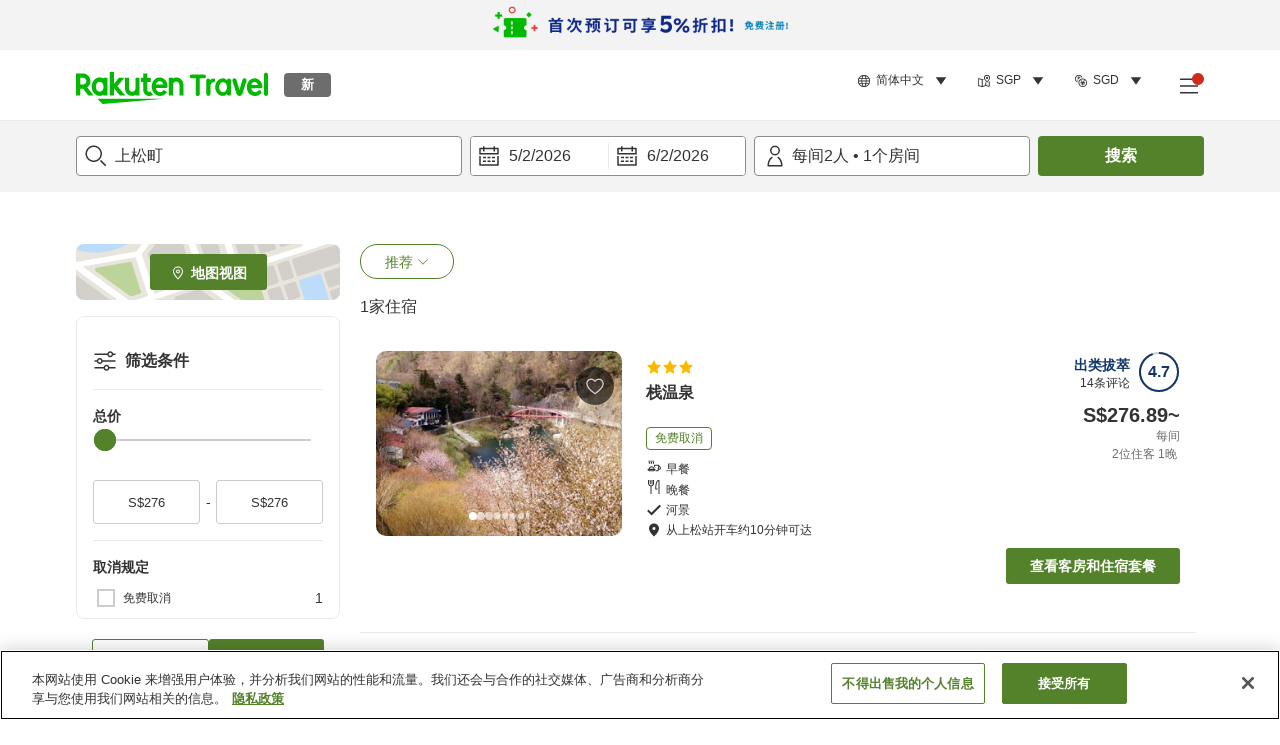

--- FILE ---
content_type: text/html; charset=utf-8
request_url: https://travel.rakuten.com/sgp/zh-cn/hotel_list/cnt_japan/sub_nagano_prefecture/cty_agematsu_town/
body_size: 129608
content:
<!doctype html><html lang="en"><head>
  <script type="text/javascript" nonce="+XeIO8tZeTO0YaaMngihkA==">
  let lang = window.location.pathname.split('/')?.[2];
  if (!lang || lang === 'en-us') lang = 'en';
  document.documentElement.setAttribute('lang', lang);
  </script> <script type="text/javascript" 
  src="https://cdn.cookielaw.org/consent/2a9e7cc8-5b37-4ce4-878b-6e52ef858224/OtAutoBlock.js" defer></script>
<script src="https://cdn.cookielaw.org/scripttemplates/otSDKStub.js" data-document-language="true"
  type="text/javascript" charset="UTF-8" data-domain-script="2a9e7cc8-5b37-4ce4-878b-6e52ef858224" defer></script>
<script type="text/javascript" nonce="+XeIO8tZeTO0YaaMngihkA==">
  function OptanonWrapper() {
      window.oneTrustCheck && window.oneTrustCheck();
  }
</script><meta charset="utf-8"/><link rel="icon" href="https://trv.r10s.com/eve/static/images/favicon.ico"/><link rel="apple-touch-icon" href="https://trv.r10s.com/eve/static/images/webclipIcon.png"/><meta name="viewport" content="width=device-width,initial-scale=1"/><meta name="theme-color" content="#ffffff"/><link rel="search" type="application/opensearchdescription+xml" href="/opensearch.xml" title="Rakuten Travel"/><meta
      httpEquiv="Content-Security-Policy"
      content="frame-ancestors none; default-src 'self'; child-src blob: *; media-src 'self' blob: *;worker-src 'self'; base-uri 'self'; script-src 'self' 'report-sample' 'nonce-+XeIO8tZeTO0YaaMngihkA==' static-content.payment.global.rakuten.com cdn.cookielaw.org connect.facebook.net *.newrelic.com pt.afl.rakuten.co.jp api.cms.rakuten.co.jp stream.cms.rakuten.co.jp token.id.global.rakuten.com login.account.rakuten.com *.rakuten.co.jp *.rakuten.com *.onetrust.com trvimg.r10s.jp trvis.r10s.jp trv.r10s.jp trv.r10s.com r.r10s.jp ias.r10s.jp tags.tiqcdn.com *.tealiumiq.com vjs.zencdn.net bam.nr-data.net *.criteo.com *.criteo.net maps.googleapis.com maps.gstatic.com *.googletagmanager.com *.googleadservices.com *.google.com googleads.g.doubleclick.net analytics.tiktok.com wcs.naver.net d.line-scdn.net d.line-cdn.net t1.daumcdn.net *.kayak.com *.creativecdn.com dsp.vpadn.com m.vpadn.com s.yimg.jp;style-src 'report-sample' 'unsafe-inline' 'self' https://fonts.googleapis.com https://trv.r10s.com;img-src 'self' data: *;frame-src 'self' *;font-src 'self' data: https://fonts.gstatic.com;manifest-src 'self' https://trv.r10s.com/;connect-src 'self' *;" />
<meta name="apple-itunes-app" content="app-id=1491708859, app-argument=https://travel.rakuten.com/sgp/zh-cn/hotel_list/cnt_japan/sub_nagano_prefecture/cty_agematsu_town/" />
<meta name="naver-site-verification" content="5d526ebab209f4c92491764b5c5f30fc7eb55a46" /> <title data-react-helmet="true">上松町的推荐酒店一览 | Rakuten Travel</title>
  <meta data-react-helmet="true" http-equiv="content-language" content="zh-CN"/><meta data-react-helmet="true" name="description" content="上松町的推荐酒店一览。您可以在Rakuten Travel指定日期和条件，筛选出符合您需求的住宿设施。方便快捷地搜索并预订您的心动之宿。使用日本领先的酒店预订网站Rakuten Travel，以合理的价格预订上松町的酒店。"/><meta data-react-helmet="true" property="og:type" content="website"/><meta data-react-helmet="true" property="og:title" content="上松町的推荐酒店一览 | Rakuten Travel"/><meta data-react-helmet="true" property="og:description" content="上松町的推荐酒店一览。您可以在Rakuten Travel指定日期和条件，筛选出符合您需求的住宿设施。方便快捷地搜索并预订您的心动之宿。使用日本领先的酒店预订网站Rakuten Travel，以合理的价格预订上松町的酒店。"/>
  <link data-react-helmet="true" rel="canonical" href="https://travel.rakuten.com/sgp/zh-cn/hotel_list/cnt_japan/sub_nagano_prefecture/cty_agematsu_town/"/><link data-react-helmet="true" rel="alternate" hrefLang="zh-TW" href="https://travel.rakuten.com/twn/zh-tw/hotel_list/cnt_japan/sub_nagano_prefecture/cty_agematsu_town/"/><link data-react-helmet="true" rel="alternate" hrefLang="ko-KR" href="https://travel.rakuten.com/kor/ko-kr/hotel_list/cnt_japan/sub_nagano_prefecture/cty_agematsu_town/"/><link data-react-helmet="true" rel="alternate" hrefLang="zh-HK" href="https://travel.rakuten.com/hkg/zh-hk/hotel_list/cnt_japan/sub_nagano_prefecture/cty_agematsu_town/"/><link data-react-helmet="true" rel="alternate" hrefLang="zh-SG" href="https://travel.rakuten.com/sgp/zh-cn/hotel_list/cnt_japan/sub_nagano_prefecture/cty_agematsu_town/"/><link data-react-helmet="true" rel="alternate" hrefLang="en-US" href="https://travel.rakuten.com/usa/en-us/hotel_list/cnt_japan/sub_nagano_prefecture/cty_agematsu_town/"/><link data-react-helmet="true" rel="alternate" hrefLang="id-ID" href="https://travel.rakuten.com/idn/id-id/hotel_list/cnt_japan/sub_nagano_prefecture/cty_agematsu_town/"/><link data-react-helmet="true" rel="alternate" hrefLang="th-TH" href="https://travel.rakuten.com/tha/th-th/hotel_list/cnt_japan/sub_nagano_prefecture/cty_agematsu_town/"/><link data-react-helmet="true" rel="alternate" hrefLang="vi-VN" href="https://travel.rakuten.com/vnm/vi-vn/hotel_list/cnt_japan/sub_nagano_prefecture/cty_agematsu_town/"/>
  <script data-react-helmet="true" type="application/ld+json">{"@context":"https://schema.org","@type":"BreadcrumbList","itemListElement":[{"@type":"ListItem","position":1,"name":"日本","item":"https://travel.rakuten.com/sgp/zh-cn/hotel_list/cnt_japan/"},{"@type":"ListItem","position":2,"name":"长野县","item":"https://travel.rakuten.com/sgp/zh-cn/hotel_list/cnt_japan/sub_nagano_prefecture/"},{"@type":"ListItem","position":3,"name":"上松町"}]}</script> <script type="text/javascript"  nonce="+XeIO8tZeTO0YaaMngihkA==">
;window.NREUM||(NREUM={});NREUM.init={obfuscate:[{regex: /^@St\..*/gi,replacement: 'AuthToken_Value'}],session_replay:{enabled:true,block_selector:'',mask_text_selector:'*',sampling_rate:1.0,error_sampling_rate:100.0,mask_all_inputs:true,collect_fonts:true,inline_images:false,inline_stylesheet:true,fix_stylesheets:true,preload:false,mask_input_options:{}},distributed_tracing:{enabled:true,exclude_newrelic_header:true},privacy:{cookies_enabled:true}};

;NREUM.loader_config={accountID:"1043116",trustKey:"1043116",agentID:"755343931",licenseKey:"7763a18cec",applicationID:"755343931"};
;NREUM.info={beacon:"bam.nr-data.net",errorBeacon:"bam.nr-data.net",licenseKey:"7763a18cec",applicationID:"755343931",sa:1};
;/*! For license information please see nr-loader-spa-1.286.0.min.js.LICENSE.txt */
(()=>{var e,t,r={8122:(e,t,r)=>{"use strict";r.d(t,{a:()=>i});var n=r(944);function i(e,t){try{if(!e||"object"!=typeof e)return(0,n.R)(3);if(!t||"object"!=typeof t)return(0,n.R)(4);const r=Object.create(Object.getPrototypeOf(t),Object.getOwnPropertyDescriptors(t)),o=0===Object.keys(r).length?e:r;for(let a in o)if(void 0!==e[a])try{if(null===e[a]){r[a]=null;continue}Array.isArray(e[a])&&Array.isArray(t[a])?r[a]=Array.from(new Set([...e[a],...t[a]])):"object"==typeof e[a]&&"object"==typeof t[a]?r[a]=i(e[a],t[a]):r[a]=e[a]}catch(e){(0,n.R)(1,e)}return r}catch(e){(0,n.R)(2,e)}}},2555:(e,t,r)=>{"use strict";r.d(t,{Vp:()=>c,fn:()=>s,x1:()=>u});var n=r(384),i=r(8122);const o={beacon:n.NT.beacon,errorBeacon:n.NT.errorBeacon,licenseKey:void 0,applicationID:void 0,sa:void 0,queueTime:void 0,applicationTime:void 0,ttGuid:void 0,user:void 0,account:void 0,product:void 0,extra:void 0,jsAttributes:{},userAttributes:void 0,atts:void 0,transactionName:void 0,tNamePlain:void 0},a={};function s(e){try{const t=c(e);return!!t.licenseKey&&!!t.errorBeacon&&!!t.applicationID}catch(e){return!1}}function c(e){if(!e)throw new Error("All info objects require an agent identifier!");if(!a[e])throw new Error("Info for ".concat(e," was never set"));return a[e]}function u(e,t){if(!e)throw new Error("All info objects require an agent identifier!");a[e]=(0,i.a)(t,o);const r=(0,n.nY)(e);r&&(r.info=a[e])}},9417:(e,t,r)=>{"use strict";r.d(t,{D0:()=>h,gD:()=>g,xN:()=>p});var n=r(3333);const i=e=>{if(!e||"string"!=typeof e)return!1;try{document.createDocumentFragment().querySelector(e)}catch{return!1}return!0};var o=r(2614),a=r(944),s=r(384),c=r(8122);const u="[data-nr-mask]",d=()=>{const e={feature_flags:[],experimental:{marks:!1,measures:!1,resources:!1},mask_selector:"*",block_selector:"[data-nr-block]",mask_input_options:{color:!1,date:!1,"datetime-local":!1,email:!1,month:!1,number:!1,range:!1,search:!1,tel:!1,text:!1,time:!1,url:!1,week:!1,textarea:!1,select:!1,password:!0}};return{ajax:{deny_list:void 0,block_internal:!0,enabled:!0,autoStart:!0},distributed_tracing:{enabled:void 0,exclude_newrelic_header:void 0,cors_use_newrelic_header:void 0,cors_use_tracecontext_headers:void 0,allowed_origins:void 0},get feature_flags(){return e.feature_flags},set feature_flags(t){e.feature_flags=t},generic_events:{enabled:!0,autoStart:!0},harvest:{interval:30},jserrors:{enabled:!0,autoStart:!0},logging:{enabled:!0,autoStart:!0},metrics:{enabled:!0,autoStart:!0},obfuscate:void 0,page_action:{enabled:!0},page_view_event:{enabled:!0,autoStart:!0},page_view_timing:{enabled:!0,autoStart:!0},performance:{get capture_marks(){return e.feature_flags.includes(n.$v.MARKS)||e.experimental.marks},set capture_marks(t){e.experimental.marks=t},get capture_measures(){return e.feature_flags.includes(n.$v.MEASURES)||e.experimental.measures},set capture_measures(t){e.experimental.measures=t},capture_detail:!0,resources:{get enabled(){return e.feature_flags.includes(n.$v.RESOURCES)||e.experimental.resources},set enabled(t){e.experimental.resources=t},asset_types:[],first_party_domains:[],ignore_newrelic:!0}},privacy:{cookies_enabled:!0},proxy:{assets:void 0,beacon:void 0},session:{expiresMs:o.wk,inactiveMs:o.BB},session_replay:{autoStart:!0,enabled:!1,preload:!1,sampling_rate:10,error_sampling_rate:100,collect_fonts:!1,inline_images:!1,fix_stylesheets:!0,mask_all_inputs:!0,get mask_text_selector(){return e.mask_selector},set mask_text_selector(t){i(t)?e.mask_selector="".concat(t,",").concat(u):""===t||null===t?e.mask_selector=u:(0,a.R)(5,t)},get block_class(){return"nr-block"},get ignore_class(){return"nr-ignore"},get mask_text_class(){return"nr-mask"},get block_selector(){return e.block_selector},set block_selector(t){i(t)?e.block_selector+=",".concat(t):""!==t&&(0,a.R)(6,t)},get mask_input_options(){return e.mask_input_options},set mask_input_options(t){t&&"object"==typeof t?e.mask_input_options={...t,password:!0}:(0,a.R)(7,t)}},session_trace:{enabled:!0,autoStart:!0},soft_navigations:{enabled:!0,autoStart:!0},spa:{enabled:!0,autoStart:!0},ssl:void 0,user_actions:{enabled:!0,elementAttributes:["id","className","tagName","type"]}}},l={},f="All configuration objects require an agent identifier!";function h(e){if(!e)throw new Error(f);if(!l[e])throw new Error("Configuration for ".concat(e," was never set"));return l[e]}function p(e,t){if(!e)throw new Error(f);l[e]=(0,c.a)(t,d());const r=(0,s.nY)(e);r&&(r.init=l[e])}function g(e,t){if(!e)throw new Error(f);var r=h(e);if(r){for(var n=t.split("."),i=0;i<n.length-1;i++)if("object"!=typeof(r=r[n[i]]))return;r=r[n[n.length-1]]}return r}},5603:(e,t,r)=>{"use strict";r.d(t,{a:()=>c,o:()=>s});var n=r(384),i=r(8122);const o={accountID:void 0,trustKey:void 0,agentID:void 0,licenseKey:void 0,applicationID:void 0,xpid:void 0},a={};function s(e){if(!e)throw new Error("All loader-config objects require an agent identifier!");if(!a[e])throw new Error("LoaderConfig for ".concat(e," was never set"));return a[e]}function c(e,t){if(!e)throw new Error("All loader-config objects require an agent identifier!");a[e]=(0,i.a)(t,o);const r=(0,n.nY)(e);r&&(r.loader_config=a[e])}},3371:(e,t,r)=>{"use strict";r.d(t,{V:()=>f,f:()=>l});var n=r(8122),i=r(384),o=r(6154),a=r(9324);let s=0;const c={buildEnv:a.F3,distMethod:a.Xs,version:a.xv,originTime:o.WN},u={customTransaction:void 0,disabled:!1,isolatedBacklog:!1,loaderType:void 0,maxBytes:3e4,onerror:void 0,ptid:void 0,releaseIds:{},appMetadata:{},session:void 0,denyList:void 0,timeKeeper:void 0,obfuscator:void 0,harvester:void 0},d={};function l(e){if(!e)throw new Error("All runtime objects require an agent identifier!");if(!d[e])throw new Error("Runtime for ".concat(e," was never set"));return d[e]}function f(e,t){if(!e)throw new Error("All runtime objects require an agent identifier!");d[e]={...(0,n.a)(t,u),...c},Object.hasOwnProperty.call(d[e],"harvestCount")||Object.defineProperty(d[e],"harvestCount",{get:()=>++s});const r=(0,i.nY)(e);r&&(r.runtime=d[e])}},9324:(e,t,r)=>{"use strict";r.d(t,{F3:()=>i,Xs:()=>o,Yq:()=>a,xv:()=>n});const n="1.286.0",i="PROD",o="CDN",a="^2.0.0-alpha.18"},6154:(e,t,r)=>{"use strict";r.d(t,{A4:()=>s,OF:()=>d,RI:()=>i,WN:()=>h,bv:()=>o,gm:()=>a,lR:()=>f,m:()=>u,mw:()=>c,sb:()=>l});var n=r(1863);const i="undefined"!=typeof window&&!!window.document,o="undefined"!=typeof WorkerGlobalScope&&("undefined"!=typeof self&&self instanceof WorkerGlobalScope&&self.navigator instanceof WorkerNavigator||"undefined"!=typeof globalThis&&globalThis instanceof WorkerGlobalScope&&globalThis.navigator instanceof WorkerNavigator),a=i?window:"undefined"!=typeof WorkerGlobalScope&&("undefined"!=typeof self&&self instanceof WorkerGlobalScope&&self||"undefined"!=typeof globalThis&&globalThis instanceof WorkerGlobalScope&&globalThis),s="complete"===a?.document?.readyState,c=Boolean("hidden"===a?.document?.visibilityState),u=""+a?.location,d=/iPad|iPhone|iPod/.test(a.navigator?.userAgent),l=d&&"undefined"==typeof SharedWorker,f=(()=>{const e=a.navigator?.userAgent?.match(/Firefox[/\s](\d+\.\d+)/);return Array.isArray(e)&&e.length>=2?+e[1]:0})(),h=Date.now()-(0,n.t)()},7295:(e,t,r)=>{"use strict";r.d(t,{Xv:()=>a,gX:()=>i,iW:()=>o});var n=[];function i(e){if(!e||o(e))return!1;if(0===n.length)return!0;for(var t=0;t<n.length;t++){var r=n[t];if("*"===r.hostname)return!1;if(s(r.hostname,e.hostname)&&c(r.pathname,e.pathname))return!1}return!0}function o(e){return void 0===e.hostname}function a(e){if(n=[],e&&e.length)for(var t=0;t<e.length;t++){let r=e[t];if(!r)continue;0===r.indexOf("http://")?r=r.substring(7):0===r.indexOf("https://")&&(r=r.substring(8));const i=r.indexOf("/");let o,a;i>0?(o=r.substring(0,i),a=r.substring(i)):(o=r,a="");let[s]=o.split(":");n.push({hostname:s,pathname:a})}}function s(e,t){return!(e.length>t.length)&&t.indexOf(e)===t.length-e.length}function c(e,t){return 0===e.indexOf("/")&&(e=e.substring(1)),0===t.indexOf("/")&&(t=t.substring(1)),""===e||e===t}},3241:(e,t,r)=>{"use strict";r.d(t,{W:()=>o});var n=r(6154);const i="newrelic";function o(e={}){try{n.gm.dispatchEvent(new CustomEvent(i,{detail:e}))}catch(e){}}},1687:(e,t,r)=>{"use strict";r.d(t,{Ak:()=>c,Ze:()=>l,x3:()=>u});var n=r(7836),i=r(3606),o=r(860),a=r(2646);const s={};function c(e,t){const r={staged:!1,priority:o.P3[t]||0};d(e),s[e].get(t)||s[e].set(t,r)}function u(e,t){e&&s[e]&&(s[e].get(t)&&s[e].delete(t),h(e,t,!1),s[e].size&&f(e))}function d(e){if(!e)throw new Error("agentIdentifier required");s[e]||(s[e]=new Map)}function l(e="",t="feature",r=!1){if(d(e),!e||!s[e].get(t)||r)return h(e,t);s[e].get(t).staged=!0,f(e)}function f(e){const t=Array.from(s[e]);t.every((([e,t])=>t.staged))&&(t.sort(((e,t)=>e[1].priority-t[1].priority)),t.forEach((([t])=>{s[e].delete(t),h(e,t)})))}function h(e,t,r=!0){const o=e?n.ee.get(e):n.ee,s=i.i.handlers;if(!o.aborted&&o.backlog&&s){if(r){const e=o.backlog[t],r=s[t];if(r){for(let t=0;e&&t<e.length;++t)p(e[t],r);Object.entries(r).forEach((([e,t])=>{Object.values(t||{}).forEach((t=>{t[0]?.on&&t[0]?.context()instanceof a.y&&t[0].on(e,t[1])}))}))}}o.isolatedBacklog||delete s[t],o.backlog[t]=null,o.emit("drain-"+t,[])}}function p(e,t){var r=e[1];Object.values(t[r]||{}).forEach((t=>{var r=e[0];if(t[0]===r){var n=t[1],i=e[3],o=e[2];n.apply(i,o)}}))}},7836:(e,t,r)=>{"use strict";r.d(t,{P:()=>c,ee:()=>u});var n=r(384),i=r(8990),o=r(3371),a=r(2646),s=r(5607);const c="nr@context:".concat(s.W),u=function e(t,r){var n={},s={},d={},l=!1;try{l=16===r.length&&(0,o.f)(r).isolatedBacklog}catch(e){}var f={on:p,addEventListener:p,removeEventListener:function(e,t){var r=n[e];if(!r)return;for(var i=0;i<r.length;i++)r[i]===t&&r.splice(i,1)},emit:function(e,r,n,i,o){!1!==o&&(o=!0);if(u.aborted&&!i)return;t&&o&&t.emit(e,r,n);for(var a=h(n),c=g(e),d=c.length,l=0;l<d;l++)c[l].apply(a,r);var p=v()[s[e]];p&&p.push([f,e,r,a]);return a},get:m,listeners:g,context:h,buffer:function(e,t){const r=v();if(t=t||"feature",f.aborted)return;Object.entries(e||{}).forEach((([e,n])=>{s[n]=t,t in r||(r[t]=[])}))},abort:function(){f._aborted=!0,Object.keys(f.backlog).forEach((e=>{delete f.backlog[e]}))},isBuffering:function(e){return!!v()[s[e]]},debugId:r,backlog:l?{}:t&&"object"==typeof t.backlog?t.backlog:{},isolatedBacklog:l};return Object.defineProperty(f,"aborted",{get:()=>{let e=f._aborted||!1;return e||(t&&(e=t.aborted),e)}}),f;function h(e){return e&&e instanceof a.y?e:e?(0,i.I)(e,c,(()=>new a.y(c))):new a.y(c)}function p(e,t){n[e]=g(e).concat(t)}function g(e){return n[e]||[]}function m(t){return d[t]=d[t]||e(f,t)}function v(){return f.backlog}}(void 0,"globalEE"),d=(0,n.Zm)();d.ee||(d.ee=u)},2646:(e,t,r)=>{"use strict";r.d(t,{y:()=>n});class n{constructor(e){this.contextId=e}}},9908:(e,t,r)=>{"use strict";r.d(t,{d:()=>n,p:()=>i});var n=r(7836).ee.get("handle");function i(e,t,r,i,o){o?(o.buffer([e],i),o.emit(e,t,r)):(n.buffer([e],i),n.emit(e,t,r))}},3606:(e,t,r)=>{"use strict";r.d(t,{i:()=>o});var n=r(9908);o.on=a;var i=o.handlers={};function o(e,t,r,o){a(o||n.d,i,e,t,r)}function a(e,t,r,i,o){o||(o="feature"),e||(e=n.d);var a=t[o]=t[o]||{};(a[r]=a[r]||[]).push([e,i])}},3878:(e,t,r)=>{"use strict";function n(e,t){return{capture:e,passive:!1,signal:t}}function i(e,t,r=!1,i){window.addEventListener(e,t,n(r,i))}function o(e,t,r=!1,i){document.addEventListener(e,t,n(r,i))}r.d(t,{DD:()=>o,jT:()=>n,sp:()=>i})},5607:(e,t,r)=>{"use strict";r.d(t,{W:()=>n});const n=(0,r(9566).bz)()},9566:(e,t,r)=>{"use strict";r.d(t,{LA:()=>s,ZF:()=>c,bz:()=>a,el:()=>u});var n=r(6154);const i="xxxxxxxx-xxxx-4xxx-yxxx-xxxxxxxxxxxx";function o(e,t){return e?15&e[t]:16*Math.random()|0}function a(){const e=n.gm?.crypto||n.gm?.msCrypto;let t,r=0;return e&&e.getRandomValues&&(t=e.getRandomValues(new Uint8Array(30))),i.split("").map((e=>"x"===e?o(t,r++).toString(16):"y"===e?(3&o()|8).toString(16):e)).join("")}function s(e){const t=n.gm?.crypto||n.gm?.msCrypto;let r,i=0;t&&t.getRandomValues&&(r=t.getRandomValues(new Uint8Array(e)));const a=[];for(var s=0;s<e;s++)a.push(o(r,i++).toString(16));return a.join("")}function c(){return s(16)}function u(){return s(32)}},2614:(e,t,r)=>{"use strict";r.d(t,{BB:()=>a,H3:()=>n,g:()=>u,iL:()=>c,tS:()=>s,uh:()=>i,wk:()=>o});const n="NRBA",i="SESSION",o=144e5,a=18e5,s={STARTED:"session-started",PAUSE:"session-pause",RESET:"session-reset",RESUME:"session-resume",UPDATE:"session-update"},c={SAME_TAB:"same-tab",CROSS_TAB:"cross-tab"},u={OFF:0,FULL:1,ERROR:2}},1863:(e,t,r)=>{"use strict";function n(){return Math.floor(performance.now())}r.d(t,{t:()=>n})},7485:(e,t,r)=>{"use strict";r.d(t,{D:()=>i});var n=r(6154);function i(e){if(0===(e||"").indexOf("data:"))return{protocol:"data"};try{const t=new URL(e,location.href),r={port:t.port,hostname:t.hostname,pathname:t.pathname,search:t.search,protocol:t.protocol.slice(0,t.protocol.indexOf(":")),sameOrigin:t.protocol===n.gm?.location?.protocol&&t.host===n.gm?.location?.host};return r.port&&""!==r.port||("http:"===t.protocol&&(r.port="80"),"https:"===t.protocol&&(r.port="443")),r.pathname&&""!==r.pathname?r.pathname.startsWith("/")||(r.pathname="/".concat(r.pathname)):r.pathname="/",r}catch(e){return{}}}},944:(e,t,r)=>{"use strict";function n(e,t){"function"==typeof console.debug&&console.debug("New Relic Warning: https://github.com/newrelic/newrelic-browser-agent/blob/main/docs/warning-codes.md#".concat(e),t)}r.d(t,{R:()=>n})},5701:(e,t,r)=>{"use strict";r.d(t,{B:()=>a,t:()=>s});var n=r(7836),i=r(3241);const o=new Set,a={};function s(e,t){const r=n.ee.get(t);a[t]??={},e&&"object"==typeof e&&(o.has(t)||(r.emit("rumresp",[e]),a[t]=e,o.add(t),(0,i.W)({agentIdentifier:t,loaded:!0,drained:!0,type:"lifecycle",name:"load",feature:void 0,data:e})))}},8990:(e,t,r)=>{"use strict";r.d(t,{I:()=>i});var n=Object.prototype.hasOwnProperty;function i(e,t,r){if(n.call(e,t))return e[t];var i=r();if(Object.defineProperty&&Object.keys)try{return Object.defineProperty(e,t,{value:i,writable:!0,enumerable:!1}),i}catch(e){}return e[t]=i,i}},6389:(e,t,r)=>{"use strict";function n(e,t=500,r={}){const n=r?.leading||!1;let i;return(...r)=>{n&&void 0===i&&(e.apply(this,r),i=setTimeout((()=>{i=clearTimeout(i)}),t)),n||(clearTimeout(i),i=setTimeout((()=>{e.apply(this,r)}),t))}}function i(e){let t=!1;return(...r)=>{t||(t=!0,e.apply(this,r))}}r.d(t,{J:()=>i,s:()=>n})},3304:(e,t,r)=>{"use strict";r.d(t,{A:()=>o});var n=r(7836);const i=()=>{const e=new WeakSet;return(t,r)=>{if("object"==typeof r&&null!==r){if(e.has(r))return;e.add(r)}return r}};function o(e){try{return JSON.stringify(e,i())??""}catch(e){try{n.ee.emit("internal-error",[e])}catch(e){}return""}}},5289:(e,t,r)=>{"use strict";r.d(t,{GG:()=>o,sB:()=>a});var n=r(3878);function i(){return"undefined"==typeof document||"complete"===document.readyState}function o(e,t){if(i())return e();(0,n.sp)("load",e,t)}function a(e){if(i())return e();(0,n.DD)("DOMContentLoaded",e)}},384:(e,t,r)=>{"use strict";r.d(t,{NT:()=>o,US:()=>d,Zm:()=>a,bQ:()=>c,dV:()=>s,nY:()=>u,pV:()=>l});var n=r(6154),i=r(1863);const o={beacon:"bam.nr-data.net",errorBeacon:"bam.nr-data.net"};function a(){return n.gm.NREUM||(n.gm.NREUM={}),void 0===n.gm.newrelic&&(n.gm.newrelic=n.gm.NREUM),n.gm.NREUM}function s(){let e=a();return e.o||(e.o={ST:n.gm.setTimeout,SI:n.gm.setImmediate,CT:n.gm.clearTimeout,XHR:n.gm.XMLHttpRequest,REQ:n.gm.Request,EV:n.gm.Event,PR:n.gm.Promise,MO:n.gm.MutationObserver,FETCH:n.gm.fetch,WS:n.gm.WebSocket}),e}function c(e,t){let r=a();r.initializedAgents??={},t.initializedAt={ms:(0,i.t)(),date:new Date},r.initializedAgents[e]=t}function u(e){let t=a();return t.initializedAgents?.[e]}function d(e,t){a()[e]=t}function l(){return function(){let e=a();const t=e.info||{};e.info={beacon:o.beacon,errorBeacon:o.errorBeacon,...t}}(),function(){let e=a();const t=e.init||{};e.init={...t}}(),s(),function(){let e=a();const t=e.loader_config||{};e.loader_config={...t}}(),a()}},2843:(e,t,r)=>{"use strict";r.d(t,{u:()=>i});var n=r(3878);function i(e,t=!1,r,i){(0,n.DD)("visibilitychange",(function(){if(t)return void("hidden"===document.visibilityState&&e());e(document.visibilityState)}),r,i)}},8139:(e,t,r)=>{"use strict";r.d(t,{u:()=>f});var n=r(7836),i=r(3434),o=r(8990),a=r(6154);const s={},c=a.gm.XMLHttpRequest,u="addEventListener",d="removeEventListener",l="nr@wrapped:".concat(n.P);function f(e){var t=function(e){return(e||n.ee).get("events")}(e);if(s[t.debugId]++)return t;s[t.debugId]=1;var r=(0,i.YM)(t,!0);function f(e){r.inPlace(e,[u,d],"-",p)}function p(e,t){return e[1]}return"getPrototypeOf"in Object&&(a.RI&&h(document,f),c&&h(c.prototype,f),h(a.gm,f)),t.on(u+"-start",(function(e,t){var n=e[1];if(null!==n&&("function"==typeof n||"object"==typeof n)){var i=(0,o.I)(n,l,(function(){var e={object:function(){if("function"!=typeof n.handleEvent)return;return n.handleEvent.apply(n,arguments)},function:n}[typeof n];return e?r(e,"fn-",null,e.name||"anonymous"):n}));this.wrapped=e[1]=i}})),t.on(d+"-start",(function(e){e[1]=this.wrapped||e[1]})),t}function h(e,t,...r){let n=e;for(;"object"==typeof n&&!Object.prototype.hasOwnProperty.call(n,u);)n=Object.getPrototypeOf(n);n&&t(n,...r)}},3434:(e,t,r)=>{"use strict";r.d(t,{Jt:()=>o,YM:()=>c});var n=r(7836),i=r(5607);const o="nr@original:".concat(i.W);var a=Object.prototype.hasOwnProperty,s=!1;function c(e,t){return e||(e=n.ee),r.inPlace=function(e,t,n,i,o){n||(n="");const a="-"===n.charAt(0);for(let s=0;s<t.length;s++){const c=t[s],u=e[c];d(u)||(e[c]=r(u,a?c+n:n,i,c,o))}},r.flag=o,r;function r(t,r,n,s,c){return d(t)?t:(r||(r=""),nrWrapper[o]=t,function(e,t,r){if(Object.defineProperty&&Object.keys)try{return Object.keys(e).forEach((function(r){Object.defineProperty(t,r,{get:function(){return e[r]},set:function(t){return e[r]=t,t}})})),t}catch(e){u([e],r)}for(var n in e)a.call(e,n)&&(t[n]=e[n])}(t,nrWrapper,e),nrWrapper);function nrWrapper(){var o,a,d,l;try{a=this,o=[...arguments],d="function"==typeof n?n(o,a):n||{}}catch(t){u([t,"",[o,a,s],d],e)}i(r+"start",[o,a,s],d,c);try{return l=t.apply(a,o)}catch(e){throw i(r+"err",[o,a,e],d,c),e}finally{i(r+"end",[o,a,l],d,c)}}}function i(r,n,i,o){if(!s||t){var a=s;s=!0;try{e.emit(r,n,i,t,o)}catch(t){u([t,r,n,i],e)}s=a}}}function u(e,t){t||(t=n.ee);try{t.emit("internal-error",e)}catch(e){}}function d(e){return!(e&&"function"==typeof e&&e.apply&&!e[o])}},9414:(e,t,r)=>{"use strict";r.d(t,{J:()=>c});var n=r(7836),i=r(2646),o=r(944),a=r(3434);const s=new Map;function c(e,t,r,c){if("object"!=typeof t||!t||"string"!=typeof r||!r||"function"!=typeof t[r])return(0,o.R)(29);const u=function(e){return(e||n.ee).get("logger")}(e),d=(0,a.YM)(u),l=new i.y(n.P);l.level=c.level,l.customAttributes=c.customAttributes;const f=t[r]?.[a.Jt]||t[r];return s.set(f,l),d.inPlace(t,[r],"wrap-logger-",(()=>s.get(f))),u}},9300:(e,t,r)=>{"use strict";r.d(t,{T:()=>n});const n=r(860).K7.ajax},3333:(e,t,r)=>{"use strict";r.d(t,{$v:()=>u,TZ:()=>n,Zp:()=>i,kd:()=>c,mq:()=>s,nf:()=>a,qN:()=>o});const n=r(860).K7.genericEvents,i=["auxclick","click","copy","keydown","paste","scrollend"],o=["focus","blur"],a=4,s=1e3,c=["PageAction","UserAction","BrowserPerformance"],u={MARKS:"experimental.marks",MEASURES:"experimental.measures",RESOURCES:"experimental.resources"}},6774:(e,t,r)=>{"use strict";r.d(t,{T:()=>n});const n=r(860).K7.jserrors},993:(e,t,r)=>{"use strict";r.d(t,{A$:()=>o,ET:()=>a,TZ:()=>s,p_:()=>i});var n=r(860);const i={ERROR:"ERROR",WARN:"WARN",INFO:"INFO",DEBUG:"DEBUG",TRACE:"TRACE"},o={OFF:0,ERROR:1,WARN:2,INFO:3,DEBUG:4,TRACE:5},a="log",s=n.K7.logging},3785:(e,t,r)=>{"use strict";r.d(t,{R:()=>c,b:()=>u});var n=r(9908),i=r(1863),o=r(860),a=r(8154),s=r(993);function c(e,t,r={},c=s.p_.INFO){(0,n.p)(a.xV,["API/logging/".concat(c.toLowerCase(),"/called")],void 0,o.K7.metrics,e),(0,n.p)(s.ET,[(0,i.t)(),t,r,c],void 0,o.K7.logging,e)}function u(e){return"string"==typeof e&&Object.values(s.p_).some((t=>t===e.toUpperCase().trim()))}},8154:(e,t,r)=>{"use strict";r.d(t,{z_:()=>o,XG:()=>s,TZ:()=>n,rs:()=>i,xV:()=>a});r(6154),r(9566),r(384);const n=r(860).K7.metrics,i="sm",o="cm",a="storeSupportabilityMetrics",s="storeEventMetrics"},6630:(e,t,r)=>{"use strict";r.d(t,{T:()=>n});const n=r(860).K7.pageViewEvent},782:(e,t,r)=>{"use strict";r.d(t,{T:()=>n});const n=r(860).K7.pageViewTiming},6344:(e,t,r)=>{"use strict";r.d(t,{BB:()=>d,G4:()=>o,Qb:()=>l,TZ:()=>i,Ug:()=>a,_s:()=>s,bc:()=>u,yP:()=>c});var n=r(2614);const i=r(860).K7.sessionReplay,o={RECORD:"recordReplay",PAUSE:"pauseReplay",REPLAY_RUNNING:"replayRunning",ERROR_DURING_REPLAY:"errorDuringReplay"},a=.12,s={DomContentLoaded:0,Load:1,FullSnapshot:2,IncrementalSnapshot:3,Meta:4,Custom:5},c={[n.g.ERROR]:15e3,[n.g.FULL]:3e5,[n.g.OFF]:0},u={RESET:{message:"Session was reset",sm:"Reset"},IMPORT:{message:"Recorder failed to import",sm:"Import"},TOO_MANY:{message:"429: Too Many Requests",sm:"Too-Many"},TOO_BIG:{message:"Payload was too large",sm:"Too-Big"},CROSS_TAB:{message:"Session Entity was set to OFF on another tab",sm:"Cross-Tab"},ENTITLEMENTS:{message:"Session Replay is not allowed and will not be started",sm:"Entitlement"}},d=5e3,l={API:"api"}},5270:(e,t,r)=>{"use strict";r.d(t,{Aw:()=>c,CT:()=>u,SR:()=>s,rF:()=>d});var n=r(384),i=r(9417),o=r(7767),a=r(6154);function s(e){return!!(0,n.dV)().o.MO&&(0,o.V)(e)&&!0===(0,i.gD)(e,"session_trace.enabled")}function c(e){return!0===(0,i.gD)(e,"session_replay.preload")&&s(e)}function u(e,t){const r=t.correctAbsoluteTimestamp(e);return{originalTimestamp:e,correctedTimestamp:r,timestampDiff:e-r,originTime:a.WN,correctedOriginTime:t.correctedOriginTime,originTimeDiff:Math.floor(a.WN-t.correctedOriginTime)}}function d(e,t){try{if("string"==typeof t?.type){if("password"===t.type.toLowerCase())return"*".repeat(e?.length||0);if(void 0!==t?.dataset?.nrUnmask||t?.classList?.contains("nr-unmask"))return e}}catch(e){}return"string"==typeof e?e.replace(/[\S]/g,"*"):"*".repeat(e?.length||0)}},3738:(e,t,r)=>{"use strict";r.d(t,{He:()=>i,Kp:()=>s,Lc:()=>u,Rz:()=>d,TZ:()=>n,bD:()=>o,d3:()=>a,jx:()=>l,uP:()=>c});const n=r(860).K7.sessionTrace,i="bstResource",o="resource",a="-start",s="-end",c="fn"+a,u="fn"+s,d="pushState",l=1e3},3962:(e,t,r)=>{"use strict";r.d(t,{AM:()=>o,O2:()=>c,Qu:()=>u,TZ:()=>s,ih:()=>d,pP:()=>a,tC:()=>i});var n=r(860);const i=["click","keydown","submit","popstate"],o="api",a="initialPageLoad",s=n.K7.softNav,c={INITIAL_PAGE_LOAD:"",ROUTE_CHANGE:1,UNSPECIFIED:2},u={INTERACTION:1,AJAX:2,CUSTOM_END:3,CUSTOM_TRACER:4},d={IP:"in progress",FIN:"finished",CAN:"cancelled"}},7378:(e,t,r)=>{"use strict";r.d(t,{$p:()=>x,BR:()=>b,Kp:()=>R,L3:()=>y,Lc:()=>c,NC:()=>o,SG:()=>d,TZ:()=>i,U6:()=>p,UT:()=>m,d3:()=>w,dT:()=>f,e5:()=>A,gx:()=>v,l9:()=>l,oW:()=>h,op:()=>g,rw:()=>u,tH:()=>T,uP:()=>s,wW:()=>E,xq:()=>a});var n=r(384);const i=r(860).K7.spa,o=["click","submit","keypress","keydown","keyup","change"],a=999,s="fn-start",c="fn-end",u="cb-start",d="api-ixn-",l="remaining",f="interaction",h="spaNode",p="jsonpNode",g="fetch-start",m="fetch-done",v="fetch-body-",b="jsonp-end",y=(0,n.dV)().o.ST,w="-start",R="-end",x="-body",E="cb"+R,A="jsTime",T="fetch"},4234:(e,t,r)=>{"use strict";r.d(t,{W:()=>o});var n=r(7836),i=r(1687);class o{constructor(e,t){this.agentIdentifier=e,this.ee=n.ee.get(e),this.featureName=t,this.blocked=!1}deregisterDrain(){(0,i.x3)(this.agentIdentifier,this.featureName)}}},7767:(e,t,r)=>{"use strict";r.d(t,{V:()=>o});var n=r(9417),i=r(6154);const o=e=>i.RI&&!0===(0,n.gD)(e,"privacy.cookies_enabled")},8969:(e,t,r)=>{"use strict";r.d(t,{j:()=>I});var n=r(860),i=r(2555),o=r(9908),a=r(1687),s=r(5289),c=r(6154),u=r(944),d=r(8154),l=r(384),f=r(6344);const h=["setErrorHandler","finished","addToTrace","addRelease","recordCustomEvent","addPageAction","setCurrentRouteName","setPageViewName","setCustomAttribute","interaction","noticeError","setUserId","setApplicationVersion","start",f.G4.RECORD,f.G4.PAUSE,"log","wrapLogger"],p=["setErrorHandler","finished","addToTrace","addRelease"];var g=r(1863),m=r(2614),v=r(993),b=r(3785),y=r(9414),w=r(3241),R=r(5701);function x(){const e=(0,l.pV)();h.forEach((t=>{e[t]=(...r)=>function(t,...r){let n=[];return Object.values(e.initializedAgents).forEach((e=>{e&&e.runtime?e.exposed&&e[t]&&"micro-agent"!==e.runtime.loaderType&&n.push(e[t](...r)):(0,u.R)(38,t)})),n[0]}(t,...r)}))}const E={};var A=r(9417),T=r(5603),S=r(3371);const N=e=>{const t=e.startsWith("http");e+="/",r.p=t?e:"https://"+e};var O=r(7836);const _=new Set;function I(e,t={},h,I){let{init:P,info:j,loader_config:C,runtime:k={},exposed:L=!0}=t;k.loaderType=h;const H=(0,l.pV)();j||(P=H.init,j=H.info,C=H.loader_config),(0,A.xN)(e.agentIdentifier,P||{}),(0,T.a)(e.agentIdentifier,C||{}),j.jsAttributes??={},c.bv&&(j.jsAttributes.isWorker=!0),(0,i.x1)(e.agentIdentifier,j);const M=e.init,D=[j.beacon,j.errorBeacon];_.has(e.agentIdentifier)||(M.proxy.assets&&(N(M.proxy.assets),D.push(M.proxy.assets)),M.proxy.beacon&&D.push(M.proxy.beacon),x(),(0,l.US)("activatedFeatures",R.B),e.runSoftNavOverSpa&&=!0===M.soft_navigations.enabled&&M.feature_flags.includes("soft_nav")),k.denyList=[...M.ajax.deny_list||[],...M.ajax.block_internal?D:[]],k.ptid=e.agentIdentifier,(0,S.V)(e.agentIdentifier,k),_.has(e.agentIdentifier)||(e.ee=O.ee.get(e.agentIdentifier),e.exposed=L,function(e,t){t||(0,a.Ak)(e.agentIdentifier,"api");const l=e.ee.get("tracer");E[e.agentIdentifier]=m.g.OFF,e.ee.on(f.G4.REPLAY_RUNNING,(t=>{E[e.agentIdentifier]=t}));const h="api-",x=h+"ixn-";function A(t,r,n,o){const a=e.info;return null===r?delete a.jsAttributes[t]:(0,i.x1)(e.agentIdentifier,{...a,jsAttributes:{...a.jsAttributes,[t]:r}}),N(h,n,!0,o||null===r?"session":void 0)(t,r)}function T(){}e.log=function(t,{customAttributes:r={},level:i=v.p_.INFO}={}){(0,o.p)(d.xV,["API/log/called"],void 0,n.K7.metrics,e.ee),(0,b.R)(e.ee,t,r,i)},e.wrapLogger=(t,r,{customAttributes:i={},level:a=v.p_.INFO}={})=>{(0,o.p)(d.xV,["API/wrapLogger/called"],void 0,n.K7.metrics,e.ee),(0,y.J)(e.ee,t,r,{customAttributes:i,level:a})},p.forEach((t=>{e[t]=N(h,t,!0,"api")})),e.addPageAction=N(h,"addPageAction",!0,n.K7.genericEvents),e.recordCustomEvent=N(h,"recordCustomEvent",!0,n.K7.genericEvents),e.setPageViewName=function(t,r){if("string"==typeof t)return"/"!==t.charAt(0)&&(t="/"+t),e.runtime.customTransaction=(r||"http://custom.transaction")+t,N(h,"setPageViewName",!0)()},e.setCustomAttribute=function(e,t,r=!1){if("string"==typeof e){if(["string","number","boolean"].includes(typeof t)||null===t)return A(e,t,"setCustomAttribute",r);(0,u.R)(40,typeof t)}else(0,u.R)(39,typeof e)},e.setUserId=function(e){if("string"==typeof e||null===e)return A("enduser.id",e,"setUserId",!0);(0,u.R)(41,typeof e)},e.setApplicationVersion=function(e){if("string"==typeof e||null===e)return A("application.version",e,"setApplicationVersion",!1);(0,u.R)(42,typeof e)},e.start=()=>{try{(0,o.p)(d.xV,["API/start/called"],void 0,n.K7.metrics,e.ee),e.ee.emit("manual-start-all")}catch(e){(0,u.R)(23,e)}},e[f.G4.RECORD]=function(){(0,o.p)(d.xV,["API/recordReplay/called"],void 0,n.K7.metrics,e.ee),(0,o.p)(f.G4.RECORD,[],void 0,n.K7.sessionReplay,e.ee)},e[f.G4.PAUSE]=function(){(0,o.p)(d.xV,["API/pauseReplay/called"],void 0,n.K7.metrics,e.ee),(0,o.p)(f.G4.PAUSE,[],void 0,n.K7.sessionReplay,e.ee)},e.interaction=function(e){return(new T).get("object"==typeof e?e:{})};const S=T.prototype={createTracer:function(t,r){var i={},a=this,s="function"==typeof r;return(0,o.p)(d.xV,["API/createTracer/called"],void 0,n.K7.metrics,e.ee),e.runSoftNavOverSpa||(0,o.p)(x+"tracer",[(0,g.t)(),t,i],a,n.K7.spa,e.ee),function(){if(l.emit((s?"":"no-")+"fn-start",[(0,g.t)(),a,s],i),s)try{return r.apply(this,arguments)}catch(e){const t="string"==typeof e?new Error(e):e;throw l.emit("fn-err",[arguments,this,t],i),t}finally{l.emit("fn-end",[(0,g.t)()],i)}}}};function N(t,r,i,a){return function(){return(0,o.p)(d.xV,["API/"+r+"/called"],void 0,n.K7.metrics,e.ee),(0,w.W)({agentIdentifier:e.agentIdentifier,drained:!!R.B?.[e.agentIdentifier],type:"data",name:"api",feature:t+r,data:{notSpa:i,bufferGroup:a}}),a&&(0,o.p)(t+r,[i?(0,g.t)():performance.now(),...arguments],i?null:this,a,e.ee),i?void 0:this}}function O(){r.e(478).then(r.bind(r,8778)).then((({setAsyncAPI:t})=>{t(e),(0,a.Ze)(e.agentIdentifier,"api")})).catch((t=>{(0,u.R)(27,t),e.ee.abort()}))}["actionText","setName","setAttribute","save","ignore","onEnd","getContext","end","get"].forEach((t=>{S[t]=N(x,t,void 0,e.runSoftNavOverSpa?n.K7.softNav:n.K7.spa)})),e.setCurrentRouteName=e.runSoftNavOverSpa?N(x,"routeName",void 0,n.K7.softNav):N(h,"routeName",!0,n.K7.spa),e.noticeError=function(t,r){"string"==typeof t&&(t=new Error(t)),(0,o.p)(d.xV,["API/noticeError/called"],void 0,n.K7.metrics,e.ee),(0,o.p)("err",[t,(0,g.t)(),!1,r,!!E[e.agentIdentifier]],void 0,n.K7.jserrors,e.ee)},c.RI?(0,s.GG)((()=>O()),!0):O()}(e,I),(0,w.W)({agentIdentifier:e.agentIdentifier,drained:!!R.B?.[e.agentIdentifier],type:"lifecycle",name:"initialize",feature:void 0,data:e.config})),_.add(e.agentIdentifier)}},8374:(e,t,r)=>{r.nc=(()=>{try{return document?.currentScript?.nonce}catch(e){}return""})()},860:(e,t,r)=>{"use strict";r.d(t,{$J:()=>d,K7:()=>c,P3:()=>u,XX:()=>i,Yy:()=>s,df:()=>o,qY:()=>n,v4:()=>a});const n="events",i="jserrors",o="browser/blobs",a="rum",s="browser/logs",c={ajax:"ajax",genericEvents:"generic_events",jserrors:i,logging:"logging",metrics:"metrics",pageAction:"page_action",pageViewEvent:"page_view_event",pageViewTiming:"page_view_timing",sessionReplay:"session_replay",sessionTrace:"session_trace",softNav:"soft_navigations",spa:"spa"},u={[c.pageViewEvent]:1,[c.pageViewTiming]:2,[c.metrics]:3,[c.jserrors]:4,[c.spa]:5,[c.ajax]:6,[c.sessionTrace]:7,[c.softNav]:8,[c.sessionReplay]:9,[c.logging]:10,[c.genericEvents]:11},d={[c.pageViewEvent]:a,[c.pageViewTiming]:n,[c.ajax]:n,[c.spa]:n,[c.softNav]:n,[c.metrics]:i,[c.jserrors]:i,[c.sessionTrace]:o,[c.sessionReplay]:o,[c.logging]:s,[c.genericEvents]:"ins"}}},n={};function i(e){var t=n[e];if(void 0!==t)return t.exports;var o=n[e]={exports:{}};return r[e](o,o.exports,i),o.exports}i.m=r,i.d=(e,t)=>{for(var r in t)i.o(t,r)&&!i.o(e,r)&&Object.defineProperty(e,r,{enumerable:!0,get:t[r]})},i.f={},i.e=e=>Promise.all(Object.keys(i.f).reduce(((t,r)=>(i.f[r](e,t),t)),[])),i.u=e=>({212:"nr-spa-compressor",249:"nr-spa-recorder",478:"nr-spa"}[e]+"-1.286.0.min.js"),i.o=(e,t)=>Object.prototype.hasOwnProperty.call(e,t),e={},t="NRBA-1.286.0.PROD:",i.l=(r,n,o,a)=>{if(e[r])e[r].push(n);else{var s,c;if(void 0!==o)for(var u=document.getElementsByTagName("script"),d=0;d<u.length;d++){var l=u[d];if(l.getAttribute("src")==r||l.getAttribute("data-webpack")==t+o){s=l;break}}if(!s){c=!0;var f={478:"sha512-xt9QypT23DNupLy9wXPzK6uGCHucLx9ieBiprVZwJD/HfkKcTY5t9xUrMvJ/ybOBfVDiFPL8R/YCJHdANxjV3g==",249:"sha512-KxJzV7dF4ry7RzxsxRBMJPnHjRdZUbseWowgGkDemMtubSveBZAlqlWb/489Lpd5K2u0Q2zTSBK599A9+u9jpA==",212:"sha512-ges3wTNuYgFINvgkoryTYKsHZWBqvLFD9qo1XJQWq5OYq+1DVXuGFs9cYogVoQEoCQxuaUdKAXcxF/sl3Ntbrg=="};(s=document.createElement("script")).charset="utf-8",s.timeout=120,i.nc&&s.setAttribute("nonce",i.nc),s.setAttribute("data-webpack",t+o),s.src=r,0!==s.src.indexOf(window.location.origin+"/")&&(s.crossOrigin="anonymous"),f[a]&&(s.integrity=f[a])}e[r]=[n];var h=(t,n)=>{s.onerror=s.onload=null,clearTimeout(p);var i=e[r];if(delete e[r],s.parentNode&&s.parentNode.removeChild(s),i&&i.forEach((e=>e(n))),t)return t(n)},p=setTimeout(h.bind(null,void 0,{type:"timeout",target:s}),12e4);s.onerror=h.bind(null,s.onerror),s.onload=h.bind(null,s.onload),c&&document.head.appendChild(s)}},i.r=e=>{"undefined"!=typeof Symbol&&Symbol.toStringTag&&Object.defineProperty(e,Symbol.toStringTag,{value:"Module"}),Object.defineProperty(e,"__esModule",{value:!0})},i.p="https://js-agent.newrelic.com/",(()=>{var e={38:0,788:0};i.f.j=(t,r)=>{var n=i.o(e,t)?e[t]:void 0;if(0!==n)if(n)r.push(n[2]);else{var o=new Promise(((r,i)=>n=e[t]=[r,i]));r.push(n[2]=o);var a=i.p+i.u(t),s=new Error;i.l(a,(r=>{if(i.o(e,t)&&(0!==(n=e[t])&&(e[t]=void 0),n)){var o=r&&("load"===r.type?"missing":r.type),a=r&&r.target&&r.target.src;s.message="Loading chunk "+t+" failed.\n("+o+": "+a+")",s.name="ChunkLoadError",s.type=o,s.request=a,n[1](s)}}),"chunk-"+t,t)}};var t=(t,r)=>{var n,o,[a,s,c]=r,u=0;if(a.some((t=>0!==e[t]))){for(n in s)i.o(s,n)&&(i.m[n]=s[n]);if(c)c(i)}for(t&&t(r);u<a.length;u++)o=a[u],i.o(e,o)&&e[o]&&e[o][0](),e[o]=0},r=self["webpackChunk:NRBA-1.286.0.PROD"]=self["webpackChunk:NRBA-1.286.0.PROD"]||[];r.forEach(t.bind(null,0)),r.push=t.bind(null,r.push.bind(r))})(),(()=>{"use strict";i(8374);var e=i(944),t=i(6344),r=i(9566);class n{agentIdentifier;constructor(){this.agentIdentifier=(0,r.LA)(16)}#e(t,...r){if(this[t]!==n.prototype[t])return this[t](...r);(0,e.R)(35,t)}addPageAction(e,t){return this.#e("addPageAction",e,t)}recordCustomEvent(e,t){return this.#e("recordCustomEvent",e,t)}setPageViewName(e,t){return this.#e("setPageViewName",e,t)}setCustomAttribute(e,t,r){return this.#e("setCustomAttribute",e,t,r)}noticeError(e,t){return this.#e("noticeError",e,t)}setUserId(e){return this.#e("setUserId",e)}setApplicationVersion(e){return this.#e("setApplicationVersion",e)}setErrorHandler(e){return this.#e("setErrorHandler",e)}addRelease(e,t){return this.#e("addRelease",e,t)}log(e,t){return this.#e("log",e,t)}}class o extends n{#e(t,...r){if(this[t]!==o.prototype[t]&&this[t]!==n.prototype[t])return this[t](...r);(0,e.R)(35,t)}start(){return this.#e("start")}finished(e){return this.#e("finished",e)}recordReplay(){return this.#e(t.G4.RECORD)}pauseReplay(){return this.#e(t.G4.PAUSE)}addToTrace(e){return this.#e("addToTrace",e)}setCurrentRouteName(e){return this.#e("setCurrentRouteName",e)}interaction(){return this.#e("interaction")}wrapLogger(e,t,r){return this.#e("wrapLogger",e,t,r)}}var a=i(860),s=i(9417);const c=Object.values(a.K7);function u(e){const t={};return c.forEach((r=>{t[r]=function(e,t){return!0===(0,s.gD)(t,"".concat(e,".enabled"))}(r,e)})),t}var d=i(8969);var l=i(1687),f=i(4234),h=i(5289),p=i(6154),g=i(5270),m=i(7767),v=i(6389);class b extends f.W{constructor(e,t,r=!0){super(e.agentIdentifier,t),this.auto=r,this.abortHandler=void 0,this.featAggregate=void 0,this.onAggregateImported=void 0,!1===e.init[this.featureName].autoStart&&(this.auto=!1),this.auto?(0,l.Ak)(e.agentIdentifier,t):this.ee.on("manual-start-all",(0,v.J)((()=>{(0,l.Ak)(e.agentIdentifier,this.featureName),this.auto=!0,this.importAggregator(e)})))}importAggregator(t,r={}){if(this.featAggregate||!this.auto)return;let n;this.onAggregateImported=new Promise((e=>{n=e}));const o=async()=>{let o;try{if((0,m.V)(this.agentIdentifier)){const{setupAgentSession:e}=await i.e(478).then(i.bind(i,6526));o=e(t)}}catch(t){(0,e.R)(20,t),this.ee.emit("internal-error",[t]),this.featureName===a.K7.sessionReplay&&this.abortHandler?.()}try{if(!this.#t(this.featureName,o))return(0,l.Ze)(this.agentIdentifier,this.featureName),void n(!1);const{lazyFeatureLoader:e}=await i.e(478).then(i.bind(i,6103)),{Aggregate:a}=await e(this.featureName,"aggregate");this.featAggregate=new a(t,r),t.runtime.harvester.initializedAggregates.push(this.featAggregate),n(!0)}catch(t){(0,e.R)(34,t),this.abortHandler?.(),(0,l.Ze)(this.agentIdentifier,this.featureName,!0),n(!1),this.ee&&this.ee.abort()}};p.RI?(0,h.GG)((()=>o()),!0):o()}#t(e,t){switch(e){case a.K7.sessionReplay:return(0,g.SR)(this.agentIdentifier)&&!!t;case a.K7.sessionTrace:return!!t;default:return!0}}}var y=i(6630);class w extends b{static featureName=y.T;constructor(e,t=!0){super(e,y.T,t),this.importAggregator(e)}}var R=i(384);var x=i(9908),E=i(2843),A=i(3878),T=i(782),S=i(1863);class N extends b{static featureName=T.T;constructor(e,t=!0){super(e,T.T,t),p.RI&&((0,E.u)((()=>(0,x.p)("docHidden",[(0,S.t)()],void 0,T.T,this.ee)),!0),(0,A.sp)("pagehide",(()=>(0,x.p)("winPagehide",[(0,S.t)()],void 0,T.T,this.ee))),this.importAggregator(e))}}var O=i(8154);class _ extends b{static featureName=O.TZ;constructor(e,t=!0){super(e,O.TZ,t),p.RI&&document.addEventListener("securitypolicyviolation",(e=>{(0,x.p)(O.xV,["Generic/CSPViolation/Detected"],void 0,this.featureName,this.ee)})),this.importAggregator(e)}}var I=i(6774),P=i(3304);class j{constructor(e,t,r,n,i){this.name="UncaughtError",this.message="string"==typeof e?e:(0,P.A)(e),this.sourceURL=t,this.line=r,this.column=n,this.__newrelic=i}}function C(e){return H(e)?e:new j(void 0!==e?.message?e.message:e,e?.filename||e?.sourceURL,e?.lineno||e?.line,e?.colno||e?.col,e?.__newrelic)}function k(e){const t="Unhandled Promise Rejection: ";if(!e?.reason)return;if(H(e.reason)){try{e.reason.message.startsWith(t)||(e.reason.message=t+e.reason.message)}catch(e){}return C(e.reason)}const r=C(e.reason);return(r.message||"").startsWith(t)||(r.message=t+r.message),r}function L(e){if(e.error instanceof SyntaxError&&!/:\d+$/.test(e.error.stack?.trim())){const t=new j(e.message,e.filename,e.lineno,e.colno,e.error.__newrelic);return t.name=SyntaxError.name,t}return H(e.error)?e.error:C(e)}function H(e){return e instanceof Error&&!!e.stack}class M extends b{static featureName=I.T;#r=!1;constructor(e,r=!0){super(e,I.T,r);try{this.removeOnAbort=new AbortController}catch(e){}this.ee.on("internal-error",((e,t)=>{this.abortHandler&&(0,x.p)("ierr",[C(e),(0,S.t)(),!0,{},this.#r,t],void 0,this.featureName,this.ee)})),this.ee.on(t.G4.REPLAY_RUNNING,(e=>{this.#r=e})),p.gm.addEventListener("unhandledrejection",(e=>{this.abortHandler&&(0,x.p)("err",[k(e),(0,S.t)(),!1,{unhandledPromiseRejection:1},this.#r],void 0,this.featureName,this.ee)}),(0,A.jT)(!1,this.removeOnAbort?.signal)),p.gm.addEventListener("error",(e=>{this.abortHandler&&(0,x.p)("err",[L(e),(0,S.t)(),!1,{},this.#r],void 0,this.featureName,this.ee)}),(0,A.jT)(!1,this.removeOnAbort?.signal)),this.abortHandler=this.#n,this.importAggregator(e)}#n(){this.removeOnAbort?.abort(),this.abortHandler=void 0}}var D=i(8990);let K=1;const U="nr@id";function V(e){const t=typeof e;return!e||"object"!==t&&"function"!==t?-1:e===p.gm?0:(0,D.I)(e,U,(function(){return K++}))}function G(e){if("string"==typeof e&&e.length)return e.length;if("object"==typeof e){if("undefined"!=typeof ArrayBuffer&&e instanceof ArrayBuffer&&e.byteLength)return e.byteLength;if("undefined"!=typeof Blob&&e instanceof Blob&&e.size)return e.size;if(!("undefined"!=typeof FormData&&e instanceof FormData))try{return(0,P.A)(e).length}catch(e){return}}}var F=i(8139),B=i(7836),W=i(3434);const z={},q=["open","send"];function Z(t){var r=t||B.ee;const n=function(e){return(e||B.ee).get("xhr")}(r);if(void 0===p.gm.XMLHttpRequest)return n;if(z[n.debugId]++)return n;z[n.debugId]=1,(0,F.u)(r);var i=(0,W.YM)(n),o=p.gm.XMLHttpRequest,a=p.gm.MutationObserver,s=p.gm.Promise,c=p.gm.setInterval,u="readystatechange",d=["onload","onerror","onabort","onloadstart","onloadend","onprogress","ontimeout"],l=[],f=p.gm.XMLHttpRequest=function(t){const r=new o(t),a=n.context(r);try{n.emit("new-xhr",[r],a),r.addEventListener(u,(s=a,function(){var e=this;e.readyState>3&&!s.resolved&&(s.resolved=!0,n.emit("xhr-resolved",[],e)),i.inPlace(e,d,"fn-",y)}),(0,A.jT)(!1))}catch(t){(0,e.R)(15,t);try{n.emit("internal-error",[t])}catch(e){}}var s;return r};function h(e,t){i.inPlace(t,["onreadystatechange"],"fn-",y)}if(function(e,t){for(var r in e)t[r]=e[r]}(o,f),f.prototype=o.prototype,i.inPlace(f.prototype,q,"-xhr-",y),n.on("send-xhr-start",(function(e,t){h(e,t),function(e){l.push(e),a&&(g?g.then(b):c?c(b):(m=-m,v.data=m))}(t)})),n.on("open-xhr-start",h),a){var g=s&&s.resolve();if(!c&&!s){var m=1,v=document.createTextNode(m);new a(b).observe(v,{characterData:!0})}}else r.on("fn-end",(function(e){e[0]&&e[0].type===u||b()}));function b(){for(var e=0;e<l.length;e++)h(0,l[e]);l.length&&(l=[])}function y(e,t){return t}return n}var Y="fetch-",J=Y+"body-",X=["arrayBuffer","blob","json","text","formData"],Q=p.gm.Request,ee=p.gm.Response,te="prototype";const re={};function ne(e){const t=function(e){return(e||B.ee).get("fetch")}(e);if(!(Q&&ee&&p.gm.fetch))return t;if(re[t.debugId]++)return t;function r(e,r,n){var i=e[r];"function"==typeof i&&(e[r]=function(){var e,r=[...arguments],o={};t.emit(n+"before-start",[r],o),o[B.P]&&o[B.P].dt&&(e=o[B.P].dt);var a=i.apply(this,r);return t.emit(n+"start",[r,e],a),a.then((function(e){return t.emit(n+"end",[null,e],a),e}),(function(e){throw t.emit(n+"end",[e],a),e}))})}return re[t.debugId]=1,X.forEach((e=>{r(Q[te],e,J),r(ee[te],e,J)})),r(p.gm,"fetch",Y),t.on(Y+"end",(function(e,r){var n=this;if(r){var i=r.headers.get("content-length");null!==i&&(n.rxSize=i),t.emit(Y+"done",[null,r],n)}else t.emit(Y+"done",[e],n)})),t}var ie=i(7485),oe=i(5603);class ae{constructor(e){this.agentIdentifier=e}generateTracePayload(e){if(!this.shouldGenerateTrace(e))return null;var t=(0,oe.o)(this.agentIdentifier);if(!t)return null;var n=(t.accountID||"").toString()||null,i=(t.agentID||"").toString()||null,o=(t.trustKey||"").toString()||null;if(!n||!i)return null;var a=(0,r.ZF)(),s=(0,r.el)(),c=Date.now(),u={spanId:a,traceId:s,timestamp:c};return(e.sameOrigin||this.isAllowedOrigin(e)&&this.useTraceContextHeadersForCors())&&(u.traceContextParentHeader=this.generateTraceContextParentHeader(a,s),u.traceContextStateHeader=this.generateTraceContextStateHeader(a,c,n,i,o)),(e.sameOrigin&&!this.excludeNewrelicHeader()||!e.sameOrigin&&this.isAllowedOrigin(e)&&this.useNewrelicHeaderForCors())&&(u.newrelicHeader=this.generateTraceHeader(a,s,c,n,i,o)),u}generateTraceContextParentHeader(e,t){return"00-"+t+"-"+e+"-01"}generateTraceContextStateHeader(e,t,r,n,i){return i+"@nr=0-1-"+r+"-"+n+"-"+e+"----"+t}generateTraceHeader(e,t,r,n,i,o){if(!("function"==typeof p.gm?.btoa))return null;var a={v:[0,1],d:{ty:"Browser",ac:n,ap:i,id:e,tr:t,ti:r}};return o&&n!==o&&(a.d.tk=o),btoa((0,P.A)(a))}shouldGenerateTrace(e){return this.isDtEnabled()&&this.isAllowedOrigin(e)}isAllowedOrigin(e){var t=!1,r={};if((0,s.gD)(this.agentIdentifier,"distributed_tracing")&&(r=(0,s.D0)(this.agentIdentifier).distributed_tracing),e.sameOrigin)t=!0;else if(r.allowed_origins instanceof Array)for(var n=0;n<r.allowed_origins.length;n++){var i=(0,ie.D)(r.allowed_origins[n]);if(e.hostname===i.hostname&&e.protocol===i.protocol&&e.port===i.port){t=!0;break}}return t}isDtEnabled(){var e=(0,s.gD)(this.agentIdentifier,"distributed_tracing");return!!e&&!!e.enabled}excludeNewrelicHeader(){var e=(0,s.gD)(this.agentIdentifier,"distributed_tracing");return!!e&&!!e.exclude_newrelic_header}useNewrelicHeaderForCors(){var e=(0,s.gD)(this.agentIdentifier,"distributed_tracing");return!!e&&!1!==e.cors_use_newrelic_header}useTraceContextHeadersForCors(){var e=(0,s.gD)(this.agentIdentifier,"distributed_tracing");return!!e&&!!e.cors_use_tracecontext_headers}}var se=i(9300),ce=i(7295),ue=["load","error","abort","timeout"],de=ue.length,le=(0,R.dV)().o.REQ,fe=(0,R.dV)().o.XHR;const he="X-NewRelic-App-Data";class pe extends b{static featureName=se.T;constructor(e,t=!0){super(e,se.T,t),this.dt=new ae(e.agentIdentifier),this.handler=(e,t,r,n)=>(0,x.p)(e,t,r,n,this.ee);try{const e={xmlhttprequest:"xhr",fetch:"fetch",beacon:"beacon"};p.gm?.performance?.getEntriesByType("resource").forEach((t=>{if(t.initiatorType in e&&0!==t.responseStatus){const r={status:t.responseStatus},n={rxSize:t.transferSize,duration:Math.floor(t.duration),cbTime:0};ge(r,t.name),this.handler("xhr",[r,n,t.startTime,t.responseEnd,e[t.initiatorType]],void 0,a.K7.ajax)}}))}catch(e){}ne(this.ee),Z(this.ee),function(e,t,r,n){function i(e){var t=this;t.totalCbs=0,t.called=0,t.cbTime=0,t.end=R,t.ended=!1,t.xhrGuids={},t.lastSize=null,t.loadCaptureCalled=!1,t.params=this.params||{},t.metrics=this.metrics||{},e.addEventListener("load",(function(r){E(t,e)}),(0,A.jT)(!1)),p.lR||e.addEventListener("progress",(function(e){t.lastSize=e.loaded}),(0,A.jT)(!1))}function o(e){this.params={method:e[0]},ge(this,e[1]),this.metrics={}}function s(t,r){e.loader_config.xpid&&this.sameOrigin&&r.setRequestHeader("X-NewRelic-ID",e.loader_config.xpid);var i=n.generateTracePayload(this.parsedOrigin);if(i){var o=!1;i.newrelicHeader&&(r.setRequestHeader("newrelic",i.newrelicHeader),o=!0),i.traceContextParentHeader&&(r.setRequestHeader("traceparent",i.traceContextParentHeader),i.traceContextStateHeader&&r.setRequestHeader("tracestate",i.traceContextStateHeader),o=!0),o&&(this.dt=i)}}function c(e,r){var n=this.metrics,i=e[0],o=this;if(n&&i){var a=G(i);a&&(n.txSize=a)}this.startTime=(0,S.t)(),this.body=i,this.listener=function(e){try{"abort"!==e.type||o.loadCaptureCalled||(o.params.aborted=!0),("load"!==e.type||o.called===o.totalCbs&&(o.onloadCalled||"function"!=typeof r.onload)&&"function"==typeof o.end)&&o.end(r)}catch(e){try{t.emit("internal-error",[e])}catch(e){}}};for(var s=0;s<de;s++)r.addEventListener(ue[s],this.listener,(0,A.jT)(!1))}function u(e,t,r){this.cbTime+=e,t?this.onloadCalled=!0:this.called+=1,this.called!==this.totalCbs||!this.onloadCalled&&"function"==typeof r.onload||"function"!=typeof this.end||this.end(r)}function d(e,t){var r=""+V(e)+!!t;this.xhrGuids&&!this.xhrGuids[r]&&(this.xhrGuids[r]=!0,this.totalCbs+=1)}function l(e,t){var r=""+V(e)+!!t;this.xhrGuids&&this.xhrGuids[r]&&(delete this.xhrGuids[r],this.totalCbs-=1)}function f(){this.endTime=(0,S.t)()}function h(e,r){r instanceof fe&&"load"===e[0]&&t.emit("xhr-load-added",[e[1],e[2]],r)}function g(e,r){r instanceof fe&&"load"===e[0]&&t.emit("xhr-load-removed",[e[1],e[2]],r)}function m(e,t,r){t instanceof fe&&("onload"===r&&(this.onload=!0),("load"===(e[0]&&e[0].type)||this.onload)&&(this.xhrCbStart=(0,S.t)()))}function v(e,r){this.xhrCbStart&&t.emit("xhr-cb-time",[(0,S.t)()-this.xhrCbStart,this.onload,r],r)}function b(e){var t,r=e[1]||{};if("string"==typeof e[0]?0===(t=e[0]).length&&p.RI&&(t=""+p.gm.location.href):e[0]&&e[0].url?t=e[0].url:p.gm?.URL&&e[0]&&e[0]instanceof URL?t=e[0].href:"function"==typeof e[0].toString&&(t=e[0].toString()),"string"==typeof t&&0!==t.length){t&&(this.parsedOrigin=(0,ie.D)(t),this.sameOrigin=this.parsedOrigin.sameOrigin);var i=n.generateTracePayload(this.parsedOrigin);if(i&&(i.newrelicHeader||i.traceContextParentHeader))if(e[0]&&e[0].headers)s(e[0].headers,i)&&(this.dt=i);else{var o={};for(var a in r)o[a]=r[a];o.headers=new Headers(r.headers||{}),s(o.headers,i)&&(this.dt=i),e.length>1?e[1]=o:e.push(o)}}function s(e,t){var r=!1;return t.newrelicHeader&&(e.set("newrelic",t.newrelicHeader),r=!0),t.traceContextParentHeader&&(e.set("traceparent",t.traceContextParentHeader),t.traceContextStateHeader&&e.set("tracestate",t.traceContextStateHeader),r=!0),r}}function y(e,t){this.params={},this.metrics={},this.startTime=(0,S.t)(),this.dt=t,e.length>=1&&(this.target=e[0]),e.length>=2&&(this.opts=e[1]);var r,n=this.opts||{},i=this.target;"string"==typeof i?r=i:"object"==typeof i&&i instanceof le?r=i.url:p.gm?.URL&&"object"==typeof i&&i instanceof URL&&(r=i.href),ge(this,r);var o=(""+(i&&i instanceof le&&i.method||n.method||"GET")).toUpperCase();this.params.method=o,this.body=n.body,this.txSize=G(n.body)||0}function w(e,t){if(this.endTime=(0,S.t)(),this.params||(this.params={}),(0,ce.iW)(this.params))return;let n;this.params.status=t?t.status:0,"string"==typeof this.rxSize&&this.rxSize.length>0&&(n=+this.rxSize);const i={txSize:this.txSize,rxSize:n,duration:(0,S.t)()-this.startTime};r("xhr",[this.params,i,this.startTime,this.endTime,"fetch"],this,a.K7.ajax)}function R(e){const t=this.params,n=this.metrics;if(!this.ended){this.ended=!0;for(let t=0;t<de;t++)e.removeEventListener(ue[t],this.listener,!1);t.aborted||(0,ce.iW)(t)||(n.duration=(0,S.t)()-this.startTime,this.loadCaptureCalled||4!==e.readyState?null==t.status&&(t.status=0):E(this,e),n.cbTime=this.cbTime,r("xhr",[t,n,this.startTime,this.endTime,"xhr"],this,a.K7.ajax))}}function E(e,r){e.params.status=r.status;var n=function(e,t){var r=e.responseType;return"json"===r&&null!==t?t:"arraybuffer"===r||"blob"===r||"json"===r?G(e.response):"text"===r||""===r||void 0===r?G(e.responseText):void 0}(r,e.lastSize);if(n&&(e.metrics.rxSize=n),e.sameOrigin&&r.getAllResponseHeaders().indexOf(he)>=0){var i=r.getResponseHeader(he);i&&((0,x.p)(O.rs,["Ajax/CrossApplicationTracing/Header/Seen"],void 0,a.K7.metrics,t),e.params.cat=i.split(", ").pop())}e.loadCaptureCalled=!0}t.on("new-xhr",i),t.on("open-xhr-start",o),t.on("open-xhr-end",s),t.on("send-xhr-start",c),t.on("xhr-cb-time",u),t.on("xhr-load-added",d),t.on("xhr-load-removed",l),t.on("xhr-resolved",f),t.on("addEventListener-end",h),t.on("removeEventListener-end",g),t.on("fn-end",v),t.on("fetch-before-start",b),t.on("fetch-start",y),t.on("fn-start",m),t.on("fetch-done",w)}(e,this.ee,this.handler,this.dt),this.importAggregator(e)}}function ge(e,t){var r=(0,ie.D)(t),n=e.params||e;n.hostname=r.hostname,n.port=r.port,n.protocol=r.protocol,n.host=r.hostname+":"+r.port,n.pathname=r.pathname,e.parsedOrigin=r,e.sameOrigin=r.sameOrigin}const me={},ve=["pushState","replaceState"];function be(e){const t=function(e){return(e||B.ee).get("history")}(e);return!p.RI||me[t.debugId]++||(me[t.debugId]=1,(0,W.YM)(t).inPlace(window.history,ve,"-")),t}var ye=i(3738);const{He:we,bD:Re,d3:xe,Kp:Ee,TZ:Ae,Lc:Te,uP:Se,Rz:Ne}=ye;class Oe extends b{static featureName=Ae;constructor(e,t=!0){super(e,Ae,t);if(!(0,m.V)(this.agentIdentifier))return void this.deregisterDrain();const r=this.ee;let n;be(r),this.eventsEE=(0,F.u)(r),this.eventsEE.on(Se,(function(e,t){this.bstStart=(0,S.t)()})),this.eventsEE.on(Te,(function(e,t){(0,x.p)("bst",[e[0],t,this.bstStart,(0,S.t)()],void 0,a.K7.sessionTrace,r)})),r.on(Ne+xe,(function(e){this.time=(0,S.t)(),this.startPath=location.pathname+location.hash})),r.on(Ne+Ee,(function(e){(0,x.p)("bstHist",[location.pathname+location.hash,this.startPath,this.time],void 0,a.K7.sessionTrace,r)}));try{n=new PerformanceObserver((e=>{const t=e.getEntries();(0,x.p)(we,[t],void 0,a.K7.sessionTrace,r)})),n.observe({type:Re,buffered:!0})}catch(e){}this.importAggregator(e,{resourceObserver:n})}}var _e=i(2614);class Ie extends b{static featureName=t.TZ;#i;#o;constructor(e,r=!0){let n;super(e,t.TZ,r),this.replayRunning=!1,this.#o=e;try{n=JSON.parse(localStorage.getItem("".concat(_e.H3,"_").concat(_e.uh)))}catch(e){}(0,g.SR)(e.agentIdentifier)&&this.ee.on(t.G4.RECORD,(()=>this.#a())),this.#s(n)?(this.#i=n?.sessionReplayMode,this.#c()):this.importAggregator(e),this.ee.on("err",(e=>{this.replayRunning&&(this.errorNoticed=!0,(0,x.p)(t.G4.ERROR_DURING_REPLAY,[e],void 0,this.featureName,this.ee))})),this.ee.on(t.G4.REPLAY_RUNNING,(e=>{this.replayRunning=e}))}#s(e){return e&&(e.sessionReplayMode===_e.g.FULL||e.sessionReplayMode===_e.g.ERROR)||(0,g.Aw)(this.agentIdentifier)}#u=!1;async#c(e){if(!this.#u){this.#u=!0;try{const{Recorder:t}=await Promise.all([i.e(478),i.e(249)]).then(i.bind(i,8589));this.recorder??=new t({mode:this.#i,agentIdentifier:this.agentIdentifier,trigger:e,ee:this.ee,agentRef:this.#o}),this.recorder.startRecording(),this.abortHandler=this.recorder.stopRecording}catch(e){}this.importAggregator(this.#o,{recorder:this.recorder,errorNoticed:this.errorNoticed})}}#a(){this.featAggregate?this.featAggregate.mode!==_e.g.FULL&&this.featAggregate.initializeRecording(_e.g.FULL,!0):(this.#i=_e.g.FULL,this.#c(t.Qb.API),this.recorder&&this.recorder.parent.mode!==_e.g.FULL&&(this.recorder.parent.mode=_e.g.FULL,this.recorder.stopRecording(),this.recorder.startRecording(),this.abortHandler=this.recorder.stopRecording))}}var Pe=i(3962);class je extends b{static featureName=Pe.TZ;constructor(e,t=!0){if(super(e,Pe.TZ,t),!p.RI||!(0,R.dV)().o.MO)return;const r=be(this.ee);Pe.tC.forEach((e=>{(0,A.sp)(e,(e=>{a(e)}),!0)}));const n=()=>(0,x.p)("newURL",[(0,S.t)(),""+window.location],void 0,this.featureName,this.ee);r.on("pushState-end",n),r.on("replaceState-end",n);try{this.removeOnAbort=new AbortController}catch(e){}(0,A.sp)("popstate",(e=>(0,x.p)("newURL",[e.timeStamp,""+window.location],void 0,this.featureName,this.ee)),!0,this.removeOnAbort?.signal);let i=!1;const o=new((0,R.dV)().o.MO)(((e,t)=>{i||(i=!0,requestAnimationFrame((()=>{(0,x.p)("newDom",[(0,S.t)()],void 0,this.featureName,this.ee),i=!1})))})),a=(0,v.s)((e=>{(0,x.p)("newUIEvent",[e],void 0,this.featureName,this.ee),o.observe(document.body,{attributes:!0,childList:!0,subtree:!0,characterData:!0})}),100,{leading:!0});this.abortHandler=function(){this.removeOnAbort?.abort(),o.disconnect(),this.abortHandler=void 0},this.importAggregator(e,{domObserver:o})}}var Ce=i(7378);const ke={},Le=["appendChild","insertBefore","replaceChild"];function He(e){const t=function(e){return(e||B.ee).get("jsonp")}(e);if(!p.RI||ke[t.debugId])return t;ke[t.debugId]=!0;var r=(0,W.YM)(t),n=/[?&](?:callback|cb)=([^&#]+)/,i=/(.*)\.([^.]+)/,o=/^(\w+)(\.|$)(.*)$/;function a(e,t){if(!e)return t;const r=e.match(o),n=r[1];return a(r[3],t[n])}return r.inPlace(Node.prototype,Le,"dom-"),t.on("dom-start",(function(e){!function(e){if(!e||"string"!=typeof e.nodeName||"script"!==e.nodeName.toLowerCase())return;if("function"!=typeof e.addEventListener)return;var o=(s=e.src,c=s.match(n),c?c[1]:null);var s,c;if(!o)return;var u=function(e){var t=e.match(i);if(t&&t.length>=3)return{key:t[2],parent:a(t[1],window)};return{key:e,parent:window}}(o);if("function"!=typeof u.parent[u.key])return;var d={};function l(){t.emit("jsonp-end",[],d),e.removeEventListener("load",l,(0,A.jT)(!1)),e.removeEventListener("error",f,(0,A.jT)(!1))}function f(){t.emit("jsonp-error",[],d),t.emit("jsonp-end",[],d),e.removeEventListener("load",l,(0,A.jT)(!1)),e.removeEventListener("error",f,(0,A.jT)(!1))}r.inPlace(u.parent,[u.key],"cb-",d),e.addEventListener("load",l,(0,A.jT)(!1)),e.addEventListener("error",f,(0,A.jT)(!1)),t.emit("new-jsonp",[e.src],d)}(e[0])})),t}const Me={};function De(e){const t=function(e){return(e||B.ee).get("promise")}(e);if(Me[t.debugId])return t;Me[t.debugId]=!0;var r=t.context,n=(0,W.YM)(t),i=p.gm.Promise;return i&&function(){function e(r){var o=t.context(),a=n(r,"executor-",o,null,!1);const s=Reflect.construct(i,[a],e);return t.context(s).getCtx=function(){return o},s}p.gm.Promise=e,Object.defineProperty(e,"name",{value:"Promise"}),e.toString=function(){return i.toString()},Object.setPrototypeOf(e,i),["all","race"].forEach((function(r){const n=i[r];e[r]=function(e){let i=!1;[...e||[]].forEach((e=>{this.resolve(e).then(a("all"===r),a(!1))}));const o=n.apply(this,arguments);return o;function a(e){return function(){t.emit("propagate",[null,!i],o,!1,!1),i=i||!e}}}})),["resolve","reject"].forEach((function(r){const n=i[r];e[r]=function(e){const r=n.apply(this,arguments);return e!==r&&t.emit("propagate",[e,!0],r,!1,!1),r}})),e.prototype=i.prototype;const o=i.prototype.then;i.prototype.then=function(...e){var i=this,a=r(i);a.promise=i,e[0]=n(e[0],"cb-",a,null,!1),e[1]=n(e[1],"cb-",a,null,!1);const s=o.apply(this,e);return a.nextPromise=s,t.emit("propagate",[i,!0],s,!1,!1),s},i.prototype.then[W.Jt]=o,t.on("executor-start",(function(e){e[0]=n(e[0],"resolve-",this,null,!1),e[1]=n(e[1],"resolve-",this,null,!1)})),t.on("executor-err",(function(e,t,r){e[1](r)})),t.on("cb-end",(function(e,r,n){t.emit("propagate",[n,!0],this.nextPromise,!1,!1)})),t.on("propagate",(function(e,r,n){this.getCtx&&!r||(this.getCtx=function(){if(e instanceof Promise)var r=t.context(e);return r&&r.getCtx?r.getCtx():this})}))}(),t}const Ke={},Ue="setTimeout",Ve="setInterval",Ge="clearTimeout",Fe="-start",Be=[Ue,"setImmediate",Ve,Ge,"clearImmediate"];function We(e){const t=function(e){return(e||B.ee).get("timer")}(e);if(Ke[t.debugId]++)return t;Ke[t.debugId]=1;var r=(0,W.YM)(t);return r.inPlace(p.gm,Be.slice(0,2),Ue+"-"),r.inPlace(p.gm,Be.slice(2,3),Ve+"-"),r.inPlace(p.gm,Be.slice(3),Ge+"-"),t.on(Ve+Fe,(function(e,t,n){e[0]=r(e[0],"fn-",null,n)})),t.on(Ue+Fe,(function(e,t,n){this.method=n,this.timerDuration=isNaN(e[1])?0:+e[1],e[0]=r(e[0],"fn-",this,n)})),t}const ze={};function qe(e){const t=function(e){return(e||B.ee).get("mutation")}(e);if(!p.RI||ze[t.debugId])return t;ze[t.debugId]=!0;var r=(0,W.YM)(t),n=p.gm.MutationObserver;return n&&(window.MutationObserver=function(e){return this instanceof n?new n(r(e,"fn-")):n.apply(this,arguments)},MutationObserver.prototype=n.prototype),t}const{TZ:Ze,d3:Ye,Kp:Je,$p:Xe,wW:$e,e5:Qe,tH:et,uP:tt,rw:rt,Lc:nt}=Ce;class it extends b{static featureName=Ze;constructor(e,t=!0){if(super(e,Ze,t),!p.RI)return;try{this.removeOnAbort=new AbortController}catch(e){}let r,n=0;const i=this.ee.get("tracer"),o=He(this.ee),a=De(this.ee),s=We(this.ee),c=Z(this.ee),u=this.ee.get("events"),d=ne(this.ee),l=be(this.ee),f=qe(this.ee);function h(e,t){l.emit("newURL",[""+window.location,t])}function g(){n++,r=window.location.hash,this[tt]=(0,S.t)()}function m(){n--,window.location.hash!==r&&h(0,!0);var e=(0,S.t)();this[Qe]=~~this[Qe]+e-this[tt],this[nt]=e}function v(e,t){e.on(t,(function(){this[t]=(0,S.t)()}))}this.ee.on(tt,g),a.on(rt,g),o.on(rt,g),this.ee.on(nt,m),a.on($e,m),o.on($e,m),this.ee.on("fn-err",((...t)=>{t[2]?.__newrelic?.[e.agentIdentifier]||(0,x.p)("function-err",[...t],void 0,this.featureName,this.ee)})),this.ee.buffer([tt,nt,"xhr-resolved"],this.featureName),u.buffer([tt],this.featureName),s.buffer(["setTimeout"+Je,"clearTimeout"+Ye,tt],this.featureName),c.buffer([tt,"new-xhr","send-xhr"+Ye],this.featureName),d.buffer([et+Ye,et+"-done",et+Xe+Ye,et+Xe+Je],this.featureName),l.buffer(["newURL"],this.featureName),f.buffer([tt],this.featureName),a.buffer(["propagate",rt,$e,"executor-err","resolve"+Ye],this.featureName),i.buffer([tt,"no-"+tt],this.featureName),o.buffer(["new-jsonp","cb-start","jsonp-error","jsonp-end"],this.featureName),v(d,et+Ye),v(d,et+"-done"),v(o,"new-jsonp"),v(o,"jsonp-end"),v(o,"cb-start"),l.on("pushState-end",h),l.on("replaceState-end",h),window.addEventListener("hashchange",h,(0,A.jT)(!0,this.removeOnAbort?.signal)),window.addEventListener("load",h,(0,A.jT)(!0,this.removeOnAbort?.signal)),window.addEventListener("popstate",(function(){h(0,n>1)}),(0,A.jT)(!0,this.removeOnAbort?.signal)),this.abortHandler=this.#n,this.importAggregator(e)}#n(){this.removeOnAbort?.abort(),this.abortHandler=void 0}}var ot=i(3333);class at extends b{static featureName=ot.TZ;constructor(e,t=!0){super(e,ot.TZ,t);const r=[e.init.page_action.enabled,e.init.performance.capture_marks,e.init.performance.capture_measures,e.init.user_actions.enabled,e.init.performance.resources.enabled];if(p.RI&&(e.init.user_actions.enabled&&(ot.Zp.forEach((e=>(0,A.sp)(e,(e=>(0,x.p)("ua",[e],void 0,this.featureName,this.ee)),!0))),ot.qN.forEach((e=>{const t=(0,v.s)((e=>{(0,x.p)("ua",[e],void 0,this.featureName,this.ee)}),500,{leading:!0});(0,A.sp)(e,t)}))),e.init.performance.resources.enabled&&p.gm.PerformanceObserver?.supportedEntryTypes.includes("resource"))){new PerformanceObserver((e=>{e.getEntries().forEach((e=>{(0,x.p)("browserPerformance.resource",[e],void 0,this.featureName,this.ee)}))})).observe({type:"resource",buffered:!0})}r.some((e=>e))?this.importAggregator(e):this.deregisterDrain()}}var st=i(993),ct=i(3785),ut=i(9414);class dt extends b{static featureName=st.TZ;constructor(e,t=!0){super(e,st.TZ,t);const r=this.ee;(0,ut.J)(r,p.gm.console,"log",{level:"info"}),(0,ut.J)(r,p.gm.console,"error",{level:"error"}),(0,ut.J)(r,p.gm.console,"warn",{level:"warn"}),(0,ut.J)(r,p.gm.console,"info",{level:"info"}),(0,ut.J)(r,p.gm.console,"debug",{level:"debug"}),(0,ut.J)(r,p.gm.console,"trace",{level:"trace"}),this.ee.on("wrap-logger-end",(function([e]){const{level:t,customAttributes:n}=this;(0,ct.R)(r,e,n,t)})),this.importAggregator(e)}}new class extends o{constructor(t){super(),p.gm?(this.features={},(0,R.bQ)(this.agentIdentifier,this),this.desiredFeatures=new Set(t.features||[]),this.desiredFeatures.add(w),this.runSoftNavOverSpa=[...this.desiredFeatures].some((e=>e.featureName===a.K7.softNav)),(0,d.j)(this,t,t.loaderType||"agent"),this.run()):(0,e.R)(21)}get config(){return{info:this.info,init:this.init,loader_config:this.loader_config,runtime:this.runtime}}get api(){return this}run(){try{const t=u(this.agentIdentifier),r=[...this.desiredFeatures];r.sort(((e,t)=>a.P3[e.featureName]-a.P3[t.featureName])),r.forEach((r=>{if(!t[r.featureName]&&r.featureName!==a.K7.pageViewEvent)return;if(this.runSoftNavOverSpa&&r.featureName===a.K7.spa)return;if(!this.runSoftNavOverSpa&&r.featureName===a.K7.softNav)return;const n=function(e){switch(e){case a.K7.ajax:return[a.K7.jserrors];case a.K7.sessionTrace:return[a.K7.ajax,a.K7.pageViewEvent];case a.K7.sessionReplay:return[a.K7.sessionTrace];case a.K7.pageViewTiming:return[a.K7.pageViewEvent];default:return[]}}(r.featureName).filter((e=>!(e in this.features)));n.length>0&&(0,e.R)(36,{targetFeature:r.featureName,missingDependencies:n}),this.features[r.featureName]=new r(this)}))}catch(t){(0,e.R)(22,t);for(const e in this.features)this.features[e].abortHandler?.();const r=(0,R.Zm)();delete r.initializedAgents[this.agentIdentifier]?.features,delete this.sharedAggregator;return r.ee.get(this.agentIdentifier).abort(),!1}}}({features:[pe,w,N,Oe,Ie,_,M,at,dt,je,it],loaderType:"spa"})})()})();
</script><link rel="manifest" href="https://trv.r10s.com/eve/prod/traveler/static/5.9.0/manifest.json"/><link data-chunk="main" rel="preload" href="https://trv.r10s.com/eve/prod/traveler/static/5.9.0/css/main.922a5f1b.css" as="style"/><link data-chunk="main" rel="stylesheet" href="https://trv.r10s.com/eve/prod/traveler/static/5.9.0/css/main.922a5f1b.css"/><link data-chunk="component-Header" rel="preload" href="https://trv.r10s.com/eve/prod/traveler/static/5.9.0/css/component-Header.35d35df7.chunk.css" as="style"/><link data-chunk="component-Header" rel="stylesheet" href="https://trv.r10s.com/eve/prod/traveler/static/5.9.0/css/component-Header.35d35df7.chunk.css"/><link data-chunk="pages-ProviderListPage" rel="preload" href="https://trv.r10s.com/eve/prod/traveler/static/5.9.0/css/src_components_PlaceInput_placeInput_module_scss-src_components_SearchForm_searchForm_module_-ef542f.8c6a9eeb.chunk.css" as="style"/><link data-chunk="pages-ProviderListPage" rel="stylesheet" href="https://trv.r10s.com/eve/prod/traveler/static/5.9.0/css/src_components_PlaceInput_placeInput_module_scss-src_components_SearchForm_searchForm_module_-ef542f.8c6a9eeb.chunk.css"/><link data-chunk="pages-ProviderListPage" rel="preload" href="https://trv.r10s.com/eve/prod/traveler/static/5.9.0/css/pages-ProviderListPage.02c860b3.chunk.css" as="style"/><link data-chunk="pages-ProviderListPage" rel="stylesheet" href="https://trv.r10s.com/eve/prod/traveler/static/5.9.0/css/pages-ProviderListPage.02c860b3.chunk.css"/> <script nonce="+XeIO8tZeTO0YaaMngihkA==">window.__TRAVEL_ENV__={"UNIVERSAL_ASSETS_PATH":"https://trv.r10s.com/eve/prod/traveler/","UNIVERSAL_API_MOCK_SERVER":"FALSE","UNIVERSAL_MOCK_API_SERVER_URL":"http://localhost:3002","UNIVERSAL_API_BASE_URL_SERVER":"https://gateway-api-travel.intra.rakuten-it.com/everest","UNIVERSAL_API_BASE_URL_CLIENT":"https://api.travel.rakuten.com/everest","UNIVERSAL_TEALIUM_TAG_URL":"https://tags.tiqcdn.com/utag/rakuten-travel/everest/prod/utag.js","UNIVERSAL_MOCK_API_SERVER_HOSTNAME":"localhost","UNIVERSAL_MOCK_API_SERVER_PORT":"3002","UNIVERSAL_MOCK_API_SERVER_PROTOCOL":"http","UNIVERSAL_EXTERNAL_API_SERVER_HOSTNAME":"api.travel.rakuten.com","UNIVERSAL_EXTERNAL_API_SERVER_PORT":"443","UNIVERSAL_EXTERNAL_API_SERVER_PROTOCOL":"https","UNIVERSAL_INTERNAL_API_SERVER_HOSTNAME":"stg.gateway-api-travel.stg.jp.local","UNIVERSAL_INTERNAL_API_SERVER_PORT":"80","UNIVERSAL_INTERNAL_API_SERVER_PROTOCOL":"http","UNIVERSAL_THEME_NAME":"nxsg","UNIVERSAL_DX_DISABLE_TRACKING":"TRUE","UNIVERSAL_AUTHORIZATION":"Basic dHJhdmVsX2Zyb250ZW5kOg==","UNIVERSAL_ARTIFACTS_TOKEN_EXCHANGE_CLIENT_ID":"travel_frontend","UNIVERSAL_ARTIFACTS_TOKEN_REFRESH_TTL":"90d","UNIVERSAL_DOG_END_POINT":"https://stg.api-catalogue.gateway-api.global.rakuten.com","UNIVERSAL_CAT_END_POINT":"https://cat.stg.gipdog.net/public/api/v1/multi","UNIVERSAL_PAY_VAL_SERVICE_ID":"sg-rtravel","UNIVERSAL_PAY_VAL_INDIRECT_SERVICE_ID":"sg-rtravel-o2o","UNIVERSAL_PAY_VAL_END_POINT":"https://static-content.payment.global.rakuten.com/pv/payvault/V7/7.9/payvault.js","UNIVERSAL_AFFILIATE_HOTEL_END_POINT":"http://pt.afl.rakuten.co.jp/s/00200b3f.05a63b7d/?s=310.1.","UNIVERSAL_AFFILIATE_AIR_END_POINT":"http://pt.afl.rakuten.co.jp/s/00200b40.b5c548d1/?s=320.1.","UNIVERSAL_AFFILIATE_CROSS_SELL_END_POINT":"http://pt.afl.rakuten.co.jp/s/00200b41.595078a7/?s=330.1.","UNIVERSAL_GOOGLE_MAP_API_KEY":"AIzaSyAPIsyaxXKcS3GlKdhB05jUfLzI0bzIhHQ","UNIVERSAL_MAINTENANCE_MODE":"FALSE","UNIVERSAL_MAINTENANCE_DURATION":"2004-04-01T12:00:00/2007-08-31T15:00:00","UNIVERSAL_MOCK_BU_CONTENTS_API_SERVER_URL":"/information","UNIVERSAL_BU_CONTENTS_API_SERVER_URL":"http://traveler-ui.travelev-prod.prod.jp.local/information","UNIVERSAL_BU_CONTENTS_API_CLIENT_URL":"https://travel.rakuten.com/information","UNIVERSAL_OMNI_LOGIN_URL":"https://login.account.rakuten.com/sso/authorize","UNIVERSAL_OMNI_KOREA_ID":"travel_global_korea_web","UNIVERSAL_MY_R_URL":"https://jp.account.rakuten.com/gateway/start?clientId=travel_standard_global_web","UNIVERSAL_MY_R_URL_TWN":"https://jp.account.rakuten.com/gateway/start?clientId=travel_standard_taiwan_web","UNIVERSAL_RAT_ACCOUNT_ID":"1247","UNIVERSAL_RAT_SERVICE_ID":"1","UNIVERSAL_RAT_IS_PROD":"TRUE","UNIVERSAL_MOCK_HEALTHCHECK_URL":"/wwwcheck","UNIVERSAL_HEALTHCHECK_URL":"https://api.travel.rakuten.com/everest/healthcheck","UNIVERSAL_ONE_TRUST_CLIENT_ID":"2a9e7cc8-5b37-4ce4-878b-6e52ef858224","UNIVERSAL_CDN_URL":"https://trv.r10s.com/eve","UNIVERSAL_SSR_CDN_URL":"http://trv-r10s-com.prod.jp.local/eve","UNIVERSAL_VPF_REF_ID_PREFIX":"trvl-pro","UNIVERSAL_VPF_SID":"1200000001"}</script></head><body><noscript>You need to enable JavaScript to run this app.</noscript><script nonce="+XeIO8tZeTO0YaaMngihkA==">window.PRELOADED_STATE={"omni":{},"bookingStep":{"isFetching":false,"bookingData":{},"step3":{},"errors":{},"bookingForm":{"applicant":{"countryCode":"","email":"","firstName":"","lastName":"","membership":"RAKUTEN","phoneCountryCode":"","phoneNumber":"","countryOfResidence":""},"providerQuestions":[],"specialRequest":"","expectedArrivalTime":"","stepId":"","totalPriceInProviderCurrency":0,"totalPriceInUserCurrency":0,"totalPriceUserAfterDiscount":0,"itemPlans":[],"contractType":"DIRECT","isBookingForDifferentGuest":false},"couponRequestBody":{},"isFetchingStep1":false,"isFetchingStep3":false,"appliedCoupon":{},"checkoutStage":0},"modificationStep":{"isFetching":false,"step2":{},"step3":{},"errors":{}},"authCode":{"isGuestBookingUser":false,"isFetching":false,"item":{},"error":[]},"router":{"location":{"location":{"pathname":"\u002Fhotel_list\u002Fcnt_japan\u002Fsub_nagano_prefecture\u002Fcty_agematsu_town","search":"","state":{},"hash":""},"action":"PUSH","protocol":"https","isPending":false},"baseUrl":"\u002Fsgp\u002Fzh-cn","previousPageName":"search:search_results_dated_list","isSSR":true,"host":"travel.rakuten.com","environment":"NO_APP_ENVIRONMENT"},"userAgent":{"userAgent":{"isYaBrowser":false,"isAuthoritative":true,"isMobile":false,"isMobileNative":false,"isTablet":false,"isiPad":false,"isiPod":false,"isiPhone":false,"isiPhoneNative":false,"isAndroid":false,"isAndroidNative":false,"isBlackberry":false,"isOpera":false,"isIE":false,"isEdge":false,"isIECompatibilityMode":false,"isSafari":false,"isFirefox":false,"isWebkit":false,"isChrome":true,"isKonqueror":false,"isOmniWeb":false,"isSeaMonkey":false,"isFlock":false,"isAmaya":false,"isPhantomJS":false,"isEpiphany":false,"isDesktop":true,"isWindows":false,"isLinux":false,"isLinux64":false,"isMac":true,"isChromeOS":false,"isBada":false,"isSamsung":false,"isRaspberry":false,"isBot":false,"isCurl":false,"isAndroidTablet":false,"isWinJs":false,"isKindleFire":false,"isSilk":false,"isCaptive":false,"isSmartTV":false,"isUC":false,"isFacebook":false,"isAlamoFire":false,"isElectron":false,"silkAccelerated":false,"browser":"Chrome","version":"131.0.0.0","os":"OS X","platform":"Apple Mac","geoIp":{},"source":"Mozilla\u002F5.0 (Macintosh; Intel Mac OS X 10_15_7) AppleWebKit\u002F537.36 (KHTML, like Gecko) Chrome\u002F131.0.0.0 Safari\u002F537.36; ClaudeBot\u002F1.0; +claudebot@anthropic.com)","isWechat":false}},"commonError":{"commonError":{},"isUIImplementationError":false},"_i18n":{"dictionary":{"111TT.TTLabel":[{"condition":"none","translationStatus":"in-request","labelValues":[{"lang":"en-US","value":""}]}],"123_456.test_id_label":[{"condition":"count == 0","translationStatus":"in-request","labelValues":[{"lang":"en-US","value":"booking"}]}],"123_456.123_456":[{"condition":"none","translationStatus":"in-request","labelValues":[{"lang":"en-US","value":"234"}]}],"ATT_Consent.Benefit3":[{"condition":"none","translationStatus":"in-request","labelValues":[{"lang":"zh-CN","value":"更好的在线体验"}]}],"ATT_Consent.Benefit2":[{"condition":"none","translationStatus":"in-request","labelValues":[{"lang":"zh-CN","value":"符合您喜好的广告"}]}],"ATT_Consent.Enable_ATT_Prompt.Cancel_Button":[{"condition":"none","translationStatus":"in-request","labelValues":[{"lang":"zh-CN","value":"取消"}]}],"ATT_Consent.Enable_ATT_Prompt.Settings_Button":[{"condition":"none","translationStatus":"in-request","labelValues":[{"lang":"zh-CN","value":"设置"}]}],"ATT_Consent.Bottom_Text":[{"condition":"none","translationStatus":"in-request","labelValues":[{"lang":"zh-CN","value":"如果您想获得这些资讯，请允许我们追踪您的下一个页面。您随时可以在设置中更改这个选项。"}]}],"ATT_Consent.Benefit1":[{"condition":"none","translationStatus":"in-request","labelValues":[{"lang":"zh-CN","value":"为您量身定制的特别优惠促销活动"}]}],"ATT_Consent.Main_Text":[{"condition":"none","translationStatus":"in-request","labelValues":[{"lang":"zh-CN","value":"想获得以下资讯吗？"}]}],"ATT_Consent.Button":[{"condition":"none","translationStatus":"in-request","labelValues":[{"lang":"zh-CN","value":"下一页"}]}],"ATT_Consent.0":[{"condition":"none","translationStatus":"in-request","labelValues":[{"lang":"zh-CN","value":"0"}]}],"ATT_Consent.Popup_Text":[{"condition":"none","translationStatus":"in-request","labelValues":[{"lang":"zh-CN","value":"以便为您提供更贴合您喜好的优惠信息和各类消息。"}]}],"ATT_Consent.Enable_ATT_Prompt":[{"condition":"none","translationStatus":"in-request","labelValues":[{"lang":"zh-CN","value":"为了提升用户体验并提供个性化的追踪偏好，请在手机设置中开启应用追踪透明度（ATT）功能。"}]}],"ATT_Consent.Test":[{"condition":"none","translationStatus":"in-request","labelValues":[{"lang":"zh-CN","value":"测试"}]}],"ATT_Consent.日本":[{"condition":"count == 1","translationStatus":"machine-translated","labelValues":null}],"ATT_Consent.555":[{"condition":"none","translationStatus":"in-request","labelValues":[{"lang":"en-US","value":""}]}],"ATT_Consent.aaa":[{"condition":"none","translationStatus":"in-request","labelValues":[{"lang":"en-US","value":""}]}],"ATT_Consent.mei.test label":[{"condition":"none","translationStatus":"in-request","labelValues":[{"lang":"en-US","value":""}]}],"ATT_Consent.for regression test555":[{"condition":"none","translationStatus":"in-request","labelValues":[{"lang":"en-US","value":""}]}],"Account_Menu.Basic_Info.Description":[{"condition":"none","translationStatus":"in-request","labelValues":[{"lang":"zh-CN","value":"确认或更改电子邮箱、用户名或个人信息"}]}],"Account_Menu.Mail_Subscription.Luxury_Link":[{"condition":"none","translationStatus":"in-request","labelValues":[{"lang":"zh-CN","value":"邮件设置页面"}]}],"Account_Menu.Mail_Subscription.Title":[{"condition":"none","translationStatus":"in-request","labelValues":[{"lang":"zh-CN","value":"电子报订阅"}]}],"Account_Menu.Mail_Subscription.Luxury_URL":[{"condition":"none","translationStatus":"in-request","labelValues":[{"lang":"zh-CN","value":"https:\u002F\u002Faps1.travel.rakuten.co.jp\u002Fportal\u002Fmy\u002Falert_mail.main"}]}],"Account_Menu.Credit_Card.Title":[{"condition":"none","translationStatus":"in-request","labelValues":[{"lang":"zh-CN","value":"信用卡"}]}],"Account_Menu.Back":[{"condition":"none","translationStatus":"in-request","labelValues":[{"lang":"zh-CN","value":"返回"}]}],"Account_Menu.Change_Password.Description":[{"condition":"none","translationStatus":"in-request","labelValues":[{"lang":"zh-CN","value":"设置新的帐户密码"}]}],"Account_Menu.Credit_Card.Description":[{"condition":"none","translationStatus":"in-request","labelValues":[{"lang":"zh-CN","value":"编辑，添加或删除付款信息"}]}],"Account_Menu.Basic_Info.See_Detail":[{"condition":"none","translationStatus":"in-request","labelValues":[{"lang":"zh-CN","value":"查看更多细节"}]}],"Account_Menu.RID.URL":[{"condition":"none","translationStatus":"in-request","labelValues":[{"lang":"zh-CN","value":"我的Rakuten"}]}],"Account_Menu.Mail_Subscription.Description":[{"condition":"none","translationStatus":"in-request","labelValues":[{"lang":"zh-CN","value":"管理您的电子邮件订阅"}]}],"Account_Menu.Mail_Subscription.See_Detail":[{"condition":"none","translationStatus":"in-request","labelValues":[{"lang":"zh-CN","value":"查看更多细节"}]}],"Account_Menu.Basic_Info.Title":[{"condition":"none","translationStatus":"in-request","labelValues":[{"lang":"zh-CN","value":"基本信息"}]}],"Account_Menu.Change_Password.See_Detail":[{"condition":"none","translationStatus":"in-request","labelValues":[{"lang":"zh-CN","value":"查看更多细节"}]}],"Account_Menu.Change_Password.Title":[{"condition":"none","translationStatus":"in-request","labelValues":[{"lang":"zh-CN","value":"更改密码"}]}],"Account_Menu.RID.Title":[{"condition":"none","translationStatus":"in-request","labelValues":[{"lang":"zh-CN","value":"变更您的Rakuten会员资料"}]}],"Account_Menu.RID.URL_PROD":[{"condition":"none","translationStatus":"in-request","labelValues":[{"lang":"zh-CN","value":"https:\u002F\u002Fjp.account.rakuten.com\u002Fgateway\u002Fstart?clientId=travel_standard_global_web"}]}],"Account_Menu.Mail_Subscription.Luxury_Text":[{"condition":"none","translationStatus":"in-request","labelValues":[{"lang":"zh-CN","value":"如需更改订阅邮件设置，请前往{newsletter_subscriptions_url}"}]}],"Account_Menu.RID.Desc":[{"condition":"none","translationStatus":"in-request","labelValues":[{"lang":"zh-CN","value":"请前往{link}编辑您的Rakuten会员资料。"}]}],"Account_Menu.Account_Menu.RID.URL_STG":[{"condition":"none","translationStatus":"in-request","labelValues":[{"lang":"zh-CN","value":"https:\u002F\u002Fstg.jp.account.rakuten.com\u002Fgateway\u002Fstart?clientId=travel_standard_global_web"}]}],"Account_Menu.RID.URL_PROD_TW":[{"condition":"none","translationStatus":"in-request","labelValues":[{"lang":"zh-CN","value":"https:\u002F\u002Fjp.account.rakuten.com\u002Fgateway\u002Fstart?clientId=travel_standard_taiwan_web"}]}],"Account_Menu.Menu.Title":[{"condition":"none","translationStatus":"in-request","labelValues":[{"lang":"zh-CN","value":"帐户设置"}]}],"Account_Menu.Credit_Card.See_Detail":[{"condition":"none","translationStatus":"in-request","labelValues":[{"lang":"zh-CN","value":"查看更多细节"}]}],"Add_on_Report.Title":[{"condition":"none","translationStatus":"in-request","labelValues":[{"lang":"zh-CN","value":"举报此评论"}]}],"Add_on_Report.Report_Review_List.Feedback_message":[{"condition":"exist == true","translationStatus":"in-request","labelValues":[{"lang":"zh-CN","value":"请选择一项举报理由"}]}],"Add_on_Report.Feedback_message.Completion":[{"condition":"none","translationStatus":"in-request","labelValues":[{"lang":"zh-CN","value":"感谢您的反馈意见。"}]}],"Add_on_Report.Feedback_message.Message":[{"condition":"none","translationStatus":"in-request","labelValues":[{"lang":"zh-CN","value":"我们会参考您的意见，确保顾客评语内容恰当。"}]}],"AreaTop.Recommended_Hotels":[{"condition":"","translationStatus":"in-request","labelValues":[{"lang":"zh-CN","value":"{area_name}最推荐的酒店"}]}],"AreaTop.Recommended_Areas.Ranking":[{"condition":"","translationStatus":"in-request","labelValues":[{"lang":"zh-CN","value":"#{ranking}"}]}],"AreaTop.Navigation.From_Other_Area":[{"condition":"","translationStatus":"in-request","labelValues":[{"lang":"zh-CN","value":"查看{other_area_name}酒店"}]}],"AreaTop.Other_Cities.Title":[{"condition":"none","translationStatus":"in-request","labelValues":[{"lang":"zh-CN","value":"{subdivision_name} 的其他区"}]}],"AreaTop.Airports.Title":[{"condition":"none","translationStatus":"in-request","labelValues":[{"lang":"zh-CN","value":"{subdivision_name}的机场"}]}],"AreaTop.Luxury.Show_All":[{"condition":"none","translationStatus":"in-request","labelValues":[{"lang":"zh-CN","value":"显示所有"}]}],"AreaTop.Out_To_Out.Other_Countries.Title":[{"condition":"none","translationStatus":"in-request","labelValues":[{"lang":"zh-CN","value":"{continent_name}的其他国家"}]}],"AreaTop.Recommended_Areas.Booking_Percentage":[{"condition":"","translationStatus":"in-request","labelValues":[{"lang":"zh-CN","value":"{booking_percentage}％的住客选择此区域"}]}],"AreaTop.Other_Areas.Show_Less":[{"condition":"none","translationStatus":"in-request","labelValues":[{"lang":"zh-CN","value":"隐藏部分"}]}],"AreaTop.Search":[{"condition":"","translationStatus":"in-request","labelValues":[{"lang":"zh-CN","value":"搜索{area_name}酒店"}]}],"AreaTop.Hotel.Price":[{"condition":"status == dated_search","translationStatus":"in-request","labelValues":[{"lang":"zh-CN","value":"每间房{price}"}]},{"condition":"status == undated_search","translationStatus":"in-request","labelValues":[{"lang":"zh-CN","value":"每房{price}起"}]}],"AreaTop.Hotel.Coupon.Successfully_Claimed":[{"condition":"","translationStatus":"in-request","labelValues":[{"lang":"zh-CN","value":"您已成功领取此优惠券！"}]}],"AreaTop.Other_Recommendations.Title":[{"condition":"none","translationStatus":"in-request","labelValues":[{"lang":"zh-CN","value":"查看其他热门地区！"}]}],"AreaTop.Special_Features.Article_Navigation":[{"condition":"","translationStatus":"in-request","labelValues":[{"lang":"zh-CN","value":"查看全文"}]}],"AreaTop.Navigation.From_Recommended_Hotel":[{"condition":"","translationStatus":"in-request","labelValues":[{"lang":"zh-CN","value":"查看{area_name}酒店"}]}],"AreaTop.Hot_Springs.Title":[{"condition":"none","translationStatus":"in-request","labelValues":[{"lang":"zh-CN","value":"{subdivision_name}的温泉"}]}],"AreaTop.Search.Heading":[{"condition":"none","translationStatus":"in-request","labelValues":[{"lang":"zh-CN","value":"{area_name}酒店"}]}],"AreaTop.Recommended_Areas.Title":[{"condition":"","translationStatus":"in-request","labelValues":[{"lang":"zh-CN","value":"{area_name}热门地区"}]}],"AreaTop.Other_Areas.Title":[{"condition":"","translationStatus":"in-request","labelValues":[{"lang":"zh-CN","value":"看看这些热门地区吧！"}]}],"AreaTop.Coupon.Title":[{"condition":"","translationStatus":"in-request","labelValues":[{"lang":"zh-CN","value":"优惠券"}]}],"AreaTop.Hotel.Coupon.Already_Claimed":[{"condition":"","translationStatus":"in-request","labelValues":[{"lang":"zh-CN","value":"您已经领取了此优惠券。"}]}],"AreaTop.Navigation.From_Recommended_Area":[{"condition":"","translationStatus":"in-request","labelValues":[{"lang":"zh-CN","value":"查看{sub_area_name}酒店"}]}],"AreaTop.Navigation.Hotels_Nearby":[{"condition":"","translationStatus":"in-request","labelValues":[{"lang":"zh-CN","value":"酒店一览"}]}],"AreaTop.Other_Areas.Show_More":[{"condition":"none","translationStatus":"in-request","labelValues":[{"lang":"zh-CN","value":"显示更多"}]}],"AreaTop.Other_Subdivision.Title":[{"condition":"none","translationStatus":"in-request","labelValues":[{"lang":"zh-CN","value":"{country_name} 的其他地区"}]}],"AreaTop.Hotel.Coupon.Title":[{"condition":"","translationStatus":"in-request","labelValues":[{"lang":"zh-CN","value":"获得"}]}],"AreaTop.Special_Features.Title":[{"condition":"","translationStatus":"in-request","labelValues":[{"lang":"zh-CN","value":"特辑"}]}],"AreaTop.555":[{"condition":"none","translationStatus":"in-request","labelValues":[{"lang":"en-US","value":""}]}],"AreaTop.Hotel.Coupon.Suffix":[{"condition":"status == discount_coupon","translationStatus":"in-request","labelValues":[{"lang":"zh-CN","value":"{promotion_amount}%OFF优惠券"}]},{"condition":"status == point_coupon","translationStatus":"in-request","labelValues":[{"lang":"zh-CN","value":"{promotion_amount}返积分优惠券"}]}],"Ask_Another_Card.New_CC.CC_Input.CC_Number":[{"condition":"none","translationStatus":"in-request","labelValues":[{"lang":"zh-CN","value":"信用卡号"}]}],"Ask_Another_Card.New_CC.Card_Selection.Saved_Card":[{"condition":"none","translationStatus":"in-request","labelValues":[{"lang":"zh-CN","value":"使用已保存的信用卡"}]}],"Ask_Another_Card.New_CC.CC_Input.Name_Guidance":[{"condition":"none","translationStatus":"in-request","labelValues":[{"lang":"zh-CN","value":"例如：John Smith"}]}],"Ask_Another_Card.New_CC.Card_Selection.New_Card":[{"condition":"none","translationStatus":"in-request","labelValues":[{"lang":"zh-CN","value":"输入新的信用卡"}]}],"Ask_Another_Card.New_CC.CC_Input.Month":[{"condition":"none","translationStatus":"in-request","labelValues":[{"lang":"zh-CN","value":"月"}]}],"Ask_Another_Card.New_CC.CC_Input.Verification_Number":[{"condition":"none","translationStatus":"in-request","labelValues":[{"lang":"zh-CN","value":"信用卡验证码"}]}],"Ask_Another_Card.New_CC.CC_Input.Year":[{"condition":"none","translationStatus":"in-request","labelValues":[{"lang":"zh-CN","value":"年"}]}],"Ask_Another_Card.New_CC.Change_Reservation":[{"condition":"status == cancel","translationStatus":"in-request","labelValues":[{"lang":"zh-CN","value":"取消预约"}]}],"Ask_Another_Card.New_CC.CC_Input.Save_CC_Info":[{"condition":"exist == true","translationStatus":"in-request","labelValues":[{"lang":"zh-CN","value":"保存此信用卡信息以备将来使用"}]}],"Ask_Another_Card.New_CC.Saved_Card_Error":[{"condition":"none","translationStatus":"in-request","labelValues":[{"lang":"zh-CN","value":"此卡为无效卡，请输入其他卡号。"}]}],"Ask_Another_Card.New_CC.CC_Input.Exp_Date":[{"condition":"none","translationStatus":"in-request","labelValues":[{"lang":"zh-CN","value":"截止日期"}]}],"Ask_Another_Card.New_CC.Title":[{"condition":"exist == true","translationStatus":"in-request","labelValues":[{"lang":"zh-CN","value":"输入新的信用卡"}]}],"Ask_Another_Card.New_CC.CC_Input.Name":[{"condition":"none","translationStatus":"in-request","labelValues":[{"lang":"zh-CN","value":"持卡人姓名"}]}],"Ask_Another_Card.New_CC.Card_Selection.Select_Card_Prompt":[{"condition":"none","translationStatus":"in-request","labelValues":[{"lang":"zh-CN","value":"选择信用卡"}]}],"Ask_Another_Card.New_CC.Card_Selection.Select_Card_Title":[{"condition":"none","translationStatus":"in-request","labelValues":[{"lang":"zh-CN","value":"信用卡"}]}],"Ask_Another_Card.New_CC.New_Input_Disclaimer":[{"condition":"none","translationStatus":"human-approved","labelValues":[{"lang":"en-US","value":"The saved credit card cannot be used for payment because it’s invalid. Please input a new credit card"}]}],"Ask_Another_Card.Auth_Expired.Title":[{"condition":"none","translationStatus":"human-approved","labelValues":[{"lang":"en-US","value":"Authorization expired"}]}],"Ask_Another_Card.Auth_Expired.Expired_Disclaimer":[{"condition":"status == modify","translationStatus":"human-approved","labelValues":[{"lang":"en-US","value":"The authorization for this card has expired. Please input the security code to continue modifying your reservation"}]},{"condition":"status == cancel","translationStatus":"human-approved","labelValues":[{"lang":"en-US","value":"The authorization for this card has expired. Please input the security code to continue to cancel your reservation"}]}],"Ask_Another_Card.New_CC.CC_Input.Make_Default_CC":[{"condition":"exist == true","translationStatus":"human-approved","labelValues":[{"lang":"en-US","value":"Make this card my default saved card"}]}],"Ask_Another_Card.Auth_Expired.Verification_Number_Title":[{"condition":"none","translationStatus":"human-approved","labelValues":[{"lang":"en-US","value":"Verification number"}]}],"Auth_Mail_Content.Entry_Confirmation.Thank_You":[{"condition":"none","translationStatus":"in-request","labelValues":[{"lang":"zh-CN","value":"感谢您使用Rakuten Travel"}]}],"Auth_Mail_Content.Entry_Confirmation.URL_Validity_Notice":[{"condition":"none","translationStatus":"in-request","labelValues":[{"lang":"zh-CN","value":"该URL有效期为30分钟。"}]}],"Auth_Mail_Content.Entry_Confirmation.Don’t_Recognise_Disclaimer":[{"condition":"none","translationStatus":"in-request","labelValues":[{"lang":"zh-CN","value":"若您不认得此Email,请忽略。预约不会成立，而且您的Email资料将于30 分钟后删除。"}]}],"Auth_Mail_Content.Entry_Confirmation.Subject":[{"condition":"none","translationStatus":"in-request","labelValues":[{"lang":"zh-CN","value":"Rakuten Travel | 继续您的预订"}]}],"Auth_Mail_Content.Entry_Confirmation.Title":[{"condition":"none","translationStatus":"in-request","labelValues":[{"lang":"zh-CN","value":"Rakuten Travel验证邮件"}]}],"Auth_Mail_Content.Entry_Confirmation.Continue_From_URL":[{"condition":"none","translationStatus":"in-request","labelValues":[{"lang":"zh-CN","value":"请从以下URL继续预约。"}]}],"Auth_Mail_Content.Entry_Confirmation.URL_Invalid_Disclaimer":[{"condition":"none","translationStatus":"in-request","labelValues":[{"lang":"zh-CN","value":"如果网址无效且无法访问，请重新预约。造成不便，敬请原谅。"}]}],"Auth_Mail_Content.Entry_Confirmation.Home":[{"condition":"none","translationStatus":"in-request","labelValues":[{"lang":"zh-CN","value":"Rakuten Travel首页"}]}],"Auth_Mail_Expiry.Email_Expired.Date_Passed_Notice":[{"condition":"none","translationStatus":"in-request","labelValues":[{"lang":"zh-CN","value":"因为已过期，因此无法使用该页面。"}]}],"Auth_Mail_Expiry.Email_Expired.Title":[{"condition":"none","translationStatus":"in-request","labelValues":[{"lang":"zh-CN","value":"电子邮件已过期"}]}],"Auth_Mail_Expiry.Email_Expired.Home":[{"condition":"none","translationStatus":"in-request","labelValues":[{"lang":"zh-CN","value":"Rakuten Travel首页"}]}],"Auth_Mail_Expiry.Email_Expired.Apology_Notice":[{"condition":"none","translationStatus":"in-request","labelValues":[{"lang":"zh-CN","value":"很抱歉造成您的不便。请重新预约。"}]}],"Auth_Mail_Expiry.123456789":[{"condition":"QmtTestPageIdActiveCondition2","translationStatus":"human-approved","labelValues":[{"lang":"en-US","value":"no condition testing value1"}]},{"condition":"QmtTestPageIdActiveCondition1","translationStatus":"human-approved","labelValues":[{"lang":"en-US","value":"testing value1"}]},{"condition":"QmtTestPageIdActiveCondition3","translationStatus":"human-approved","labelValues":[{"lang":"en-US","value":"testing value3"}]}],"Auth_Mail_Request_Accepted_Page.Confirmation.Home":[{"condition":"none","translationStatus":"in-request","labelValues":[{"lang":"zh-CN","value":"Rakuten Travel首页"}]}],"Auth_Mail_Request_Accepted_Page.Confirmation.Continue_From_Email_URL":[{"condition":"none","translationStatus":"in-request","labelValues":[{"lang":"zh-CN","value":"您可以通过电子邮件中的URL查看预订。\\n请注意，您的预订尚未得到确认。"}]}],"Auth_Mail_Request_Accepted_Page.Confirmation.URL_Validity_Notice":[{"condition":"none","translationStatus":"in-request","labelValues":[{"lang":"zh-CN","value":"电子邮件中的URL有效期为30分钟。\\ n请注意，该电子邮件不保证您的预订。\\ n如果您没有收到电子邮件，请确保邮件地址是否正确并检查您的垃圾邮件文件夹。"}]}],"Auth_Mail_Request_Accepted_Page.Confirmation.Email_Sent":[{"condition":"none","translationStatus":"in-request","labelValues":[{"lang":"zh-CN","value":"邮件已发送给您"}]}],"Auth_Mail_Request_BookingStep1_Form.Continue_Email.Email_Address":[{"condition":"none","translationStatus":"in-request","labelValues":[{"lang":"zh-CN","value":"电子邮件地址"}]}],"Auth_Mail_Request_BookingStep1_Form.Continue_Email.Title":[{"condition":"none","translationStatus":"in-request","labelValues":[{"lang":"zh-CN","value":"以访客继续"}]}],"Auth_Mail_Request_BookingStep1_Form.Continue_Email.Send_Email":[{"condition":"none","translationStatus":"in-request","labelValues":[{"lang":"zh-CN","value":"发送电子邮件"}]}],"Auth_Mail_Request_BookingStep1_Form.Book_As_Member.Title":[{"condition":"none","translationStatus":"in-request","labelValues":[{"lang":"en-US","value":"Book as a member "}]}],"Auth_Mail_Request_BookingStep1_Form.Book_As_Member.Para1":[{"condition":"none","translationStatus":"in-request","labelValues":[{"lang":"en-US","value":"To make a booking, please log in or create a new account. You will receive great benefits:"}]}],"Auth_Mail_Request_BookingStep1_Form.Book_As_Member.Para2":[{"condition":"none","translationStatus":"in-request","labelValues":[{"lang":"en-US","value":"Unlock members-only coupons"}]}],"Auth_Mail_Request_BookingStep1_Form.Book_As_Member.Para3":[{"condition":"none","translationStatus":"in-request","labelValues":[{"lang":"en-US","value":"Manage your booking anytime anywhere"}]}],"Auth_Mail_Request_BookingStep1_Form.Book_As_Member.Para4":[{"condition":"none","translationStatus":"in-request","labelValues":[{"lang":"en-US","value":"Express check out"}]}],"Auth_Mail_Request_BookingStep1_Form.Book_As_Member.Log_in":[{"condition":"none","translationStatus":"in-request","labelValues":[{"lang":"en-US","value":"Log in or sign up"}]}],"Auth_Mail_Request_BookingStep1_Form.Book_As_Guest.Para1":[{"condition":"none","translationStatus":"in-request","labelValues":[{"lang":"en-US","value":"Book with your email address, and we will send you a confirmation email of your booking"}]}],"Auth_Mail_Request_BookingStep1_Form.Book_As_Guest.Continue_With_Email":[{"condition":"none","translationStatus":"in-request","labelValues":[{"lang":"en-US","value":"Continue with email"}]}],"Basic_Info_Settings.Account_Info.Gender":[{"condition":"none","translationStatus":"in-request","labelValues":[{"lang":"zh-CN","value":"性别"}]}],"Basic_Info_Settings.Account_Info.First_Name":[{"condition":"none","translationStatus":"in-request","labelValues":[{"lang":"zh-CN","value":"名字"}]}],"Basic_Info_Settings.Title":[{"condition":"none","translationStatus":"in-request","labelValues":[{"lang":"zh-CN","value":"基本信息"}]}],"Basic_Info_Settings.Account_Info.Title":[{"condition":"none","translationStatus":"in-request","labelValues":[{"lang":"zh-CN","value":"Rakuten账户信息"}]}],"Basic_Info_Settings.Account_Info.Nickname":[{"condition":"none","translationStatus":"in-request","labelValues":[{"lang":"zh-CN","value":"昵称"}]}],"Basic_Info_Settings.Edit.Title":[{"condition":"none","translationStatus":"in-request","labelValues":[{"lang":"zh-CN","value":"编辑基本信息"}]}],"Basic_Info_Settings.Account_Info.Phone_Number":[{"condition":"none","translationStatus":"in-request","labelValues":[{"lang":"zh-CN","value":"电话号码"}]}],"Basic_Info_Settings.Edit.Navigation":[{"condition":"none","translationStatus":"in-request","labelValues":[{"lang":"zh-CN","value":"编辑基本信息"}]}],"Basic_Info_Settings.Account_Info.OK":[{"condition":"none","translationStatus":"in-request","labelValues":[{"lang":"zh-CN","value":"完成"}]}],"Basic_Info_Settings.Account_Info.Gender_Disclaimer":[{"condition":"exist == true","translationStatus":"in-request","labelValues":[{"lang":"zh-CN","value":"性别信息一旦设置便无法更改。"}]}],"Basic_Info_Settings.Account_Info.Country":[{"condition":"none","translationStatus":"in-request","labelValues":[{"lang":"zh-CN","value":"居住国家"}]}],"Basic_Info_Settings.save":[{"condition":"none","translationStatus":"in-request","labelValues":[{"lang":"zh-CN","value":"保存更改"}]}],"Basic_Info_Settings.Account_Info.Last_Name":[{"condition":"none","translationStatus":"in-request","labelValues":[{"lang":"zh-CN","value":"姓"}]}],"Basic_Info_Settings.Account_Info.Birthday_Disclaimer":[{"condition":"exist == true","translationStatus":"in-request","labelValues":[{"lang":"zh-CN","value":"生日信息一旦设置便无法更改。"}]}],"Basic_Info_Settings.Back":[{"condition":"none","translationStatus":"in-request","labelValues":[{"lang":"zh-CN","value":"返回帐户设置"}]}],"Basic_Info_Settings.Account_Info.Birthday":[{"condition":"none","translationStatus":"in-request","labelValues":[{"lang":"zh-CN","value":"出生年月日"}]}],"Basic_Info_Settings.Account_Info.Email":[{"condition":"none","translationStatus":"in-request","labelValues":[{"lang":"zh-CN","value":"电子邮件地址"}]}],"Basic_Info_Settings.Account_Info.User_ID":[{"condition":"exist == true","translationStatus":"in-request","labelValues":[{"lang":"zh-CN","value":"用户名"}]}],"Basic_Info_Settings.Save":[{"condition":"none","translationStatus":"in-request","labelValues":[{"lang":"zh-CN","value":"保存"}]}],"Basic_Info_Settings.Account_Info.Cancel":[{"condition":"none","translationStatus":"in-request","labelValues":[{"lang":"zh-CN","value":"取消"}]}],"Basic_Info_Settings.Account_Info.Not_Set":[{"condition":"none","translationStatus":"in-request","labelValues":[{"lang":"zh-CN","value":"没有设置"}]}],"Basic_Info_Settings.Account_Info.Birthday_Select":[{"condition":"none","translationStatus":"in-request","labelValues":[{"lang":"zh-CN","value":"选择生日"}]}],"Basic_Info_Settings.Account_Info.Keep_Signed_In":[{"condition":"none","translationStatus":"in-request","labelValues":[{"lang":"zh-CN","value":"关闭自动登录，并希望将登录会话的有效期延长到关闭浏览器后的90天。 （如果您使用的是共享计算机，请选中此框。）"}]}],"Basic_Info_Settings.Account_Info.Use_Separate_ID":[{"condition":"none","translationStatus":"human-approved","labelValues":[{"lang":"en-US","value":"Create custom user ID"}]}],"Basic_Info_Settings.Account_Info.User_Separate_ID_Title":[{"condition":"exist == true","translationStatus":"human-approved","labelValues":[{"lang":"en-US","value":"Enter your custom user ID"}]}],"Basic_Info_Settings.Account_Info.Use_Email_As_ID":[{"condition":"none","translationStatus":"human-approved","labelValues":[{"lang":"en-US","value":"Use email address as User ID"}]}],"Booking_Step1.Additional_Guest.Guest_n_Child":[{"condition":"none","translationStatus":"in-request","labelValues":[{"lang":"zh-CN","value":"住宿客人 {guest_count} （儿童年龄：{child_age}）"}]}],"Booking_Step1.Condition_Change.Disclaimer":[{"condition":"none","translationStatus":"in-request","labelValues":[{"lang":"zh-CN","value":"信息实时更新，最新的预订条件可能与您初始搜索时所显示的条件不同。请查看以上最新内容。"}]}],"Booking_Step1.Price_Summary.Actual":[{"condition":"exist == true","translationStatus":"in-request","labelValues":[{"lang":"zh-CN","value":"当地货币换算金额： {Price_after_discount_local currency}"}]}],"Booking_Step1.Contact_Info.User_Details.Country_Code_Placeholder":[{"condition":"none","translationStatus":"in-request","labelValues":[{"lang":"zh-CN","value":"+1"}]}],"Booking_Step1.Additional_Info.Arrival_Time":[{"condition":"none","translationStatus":"in-request","labelValues":[{"lang":"zh-CN","value":"到达时间"}]}],"Booking_Step1.Contact_Info.User_Details.Last_Name":[{"condition":"none","translationStatus":"in-request","labelValues":[{"lang":"zh-CN","value":"姓"}]}],"Booking_Step1.Promotion.Warning.Use_Valid_Credit_Card":[{"condition":"none","translationStatus":"in-request","labelValues":[{"lang":"zh-CN","value":"请使用符合促销活动条件的信用卡。"}]}],"Booking_Step1.Promotion.Restriction_Section":[{"condition":"exist == true","translationStatus":"in-request","labelValues":[{"lang":"zh-CN","value":"所选的促销活动只能以信用卡支付"}]}],"Booking_Step1.Promotion.Promotion_List.Apply_Promotion_Confirm_Disclaimer":[{"condition":"none","translationStatus":"in-request","labelValues":[{"lang":"zh-CN","value":"有些促销不能合并使用。选择其他促销可能会删除您已应用于此房间的促销。"}]}],"Booking_Step1.Contact_Info.User_Details.First_Name":[{"condition":"none","translationStatus":"in-request","labelValues":[{"lang":"zh-CN","value":"名"}]}],"Booking_Step1.Promotion.Edit":[{"condition":"none","translationStatus":"in-request","labelValues":[{"lang":"zh-CN","value":"查看全部"}]}],"Booking_Step1.Guest_Info.Guest_Details.First_Name_Prompt":[{"condition":"none","translationStatus":"in-request","labelValues":[{"lang":"zh-CN","value":"例如：Xiaoming"}]}],"Booking_Step1.Contact_Info.Page.Header":[{"condition":"","translationStatus":"in-request","labelValues":[{"lang":"zh-CN","value":"联系信息"}]}],"Booking_Step1.Options.Child":[{"condition":"none","translationStatus":"in-request","labelValues":[{"lang":"zh-CN","value":"儿童{child_count}（年龄：{child_age}）"}]}],"Booking_Step1.Promotion.Input_Promo_Code.Success_Unappliable":[{"condition":"none","translationStatus":"in-request","labelValues":[{"lang":"zh-CN","value":"已成功保存此优惠券至优惠券列表。但是，它不适用于此预订。"}]}],"Booking_Step1.Contact_Info.Info_Brief":[{"condition":"none","translationStatus":"in-request","labelValues":[{"lang":"zh-CN","value":"请提供您的信息。"}]}],"Booking_Step1.Contact_Info.Section_Title":[{"condition":"none","translationStatus":"in-request","labelValues":[{"lang":"zh-CN","value":"请输入您的详细信息"}]}],"Booking_Step1.Super_Points.Use_Points.Points_Prompt":[{"condition":"exist == true","translationStatus":"in-request","labelValues":[{"lang":"zh-CN","value":"例：100"}]}],"Booking_Step1.Promotion.Promotion_List.Title_Multi":[{"condition":"none","translationStatus":"in-request","labelValues":[{"lang":"zh-CN","value":"客房{Room_Count}促销活动"}]}],"Booking_Step1.Super_Points.Use_Points.Use_All_Points":[{"condition":"none","translationStatus":"in-request","labelValues":[{"lang":"zh-CN","value":"使用所有积分"}]}],"Booking_Step1.Guest_Info.Guest_Details.Room_Title":[{"condition":"none","translationStatus":"in-request","labelValues":[{"lang":"zh-CN","value":"代表联络人信息"}]}],"Booking_Step1.Sign_In_Prompt.TitlePC":[{"condition":"none","translationStatus":"in-request","labelValues":[{"lang":"zh-CN","value":"获取会员福利只差一步之遥"}]}],"Booking_Step1.Navigation.Back":[{"condition":"none","translationStatus":"in-request","labelValues":[{"lang":"zh-CN","value":"返回"}]}],"Booking_Step1.Sign_In_Prompt.Benefit1":[{"condition":"none","translationStatus":"in-request","labelValues":[{"lang":"zh-CN","value":"获取专属优惠券"}]}],"Booking_Step1.Super_Points.Use_Points.Points_Suffix":[{"condition":"count == 1","translationStatus":"in-request","labelValues":[{"lang":"zh-CN","value":"{points_input}积分"}]},{"condition":"count \u003E 1","translationStatus":"in-request","labelValues":[{"lang":"zh-CN","value":"{points_input}积分"}]}],"Booking_Step1.Price_Summary.Earn_Points":[{"condition":"none","translationStatus":"in-request","labelValues":[{"lang":"zh-CN","value":"付款后获得{points_earned_from_booking}积分"}]}],"Booking_Step1.Guest_Info.Guest_Details.First_Name":[{"condition":"none","translationStatus":"in-request","labelValues":[{"lang":"zh-CN","value":"名"}]}],"Booking_Step1.Promotion.Promotion_List.Title_Singular":[{"condition":"none","translationStatus":"in-request","labelValues":[{"lang":"zh-CN","value":"促销活动"}]}],"Booking_Step1.Promotion.Apply_Additional_Promotions":[{"condition":"none","translationStatus":"in-request","labelValues":[{"lang":"zh-CN","value":"使用更多其他促销"}]}],"Booking_Step1.Guest_Info.Guest_Details.Last_Name":[{"condition":"none","translationStatus":"in-request","labelValues":[{"lang":"zh-CN","value":"姓"}]}],"Booking_Step1.RT_Notice.Luxury":[{"condition":"none","translationStatus":"in-request","labelValues":[{"lang":"zh-CN","value":"如果您未能按计划的时间办理入住手续，您的订单可能会被视为取消单或未如期入住订单。如果您可能晚于计划时间入住，请务必与住宿设施联系。Rakuten Travel网站或Rakuten Travel应用程序上不会显示此应用程序的订单。请确保使用此应用程序中的+确认订单+页面来确认，修改或取消订单。"}]}],"Booking_Step1.Contact_Info.User_Details.Phone_Number":[{"condition":"none","translationStatus":"in-request","labelValues":[{"lang":"zh-CN","value":"电话号码"}]}],"Booking_Step1.Promotion.Input_Promo_Code":[{"condition":"none","translationStatus":"in-request","labelValues":[{"lang":"zh-CN","value":"优惠码\u002F优惠券"}]}],"Booking_Step1.Additional_Guest.Guest_n":[{"condition":"none","translationStatus":"in-request","labelValues":[{"lang":"zh-CN","value":"住宿客人 {number}"}]}],"Booking_Step1.Promotion.Input_Promo_Code.Error_Invalid_Code":[{"condition":"none","translationStatus":"in-request","labelValues":[{"lang":"zh-CN","value":"优惠券代码无效。"}]}],"Booking_Step1.Promotion.Promotion_List.Acquired_Code":[{"condition":"none","translationStatus":"in-request","labelValues":[{"lang":"zh-CN","value":"已成功获得新的优惠券。"}]}],"Booking_Step1.Contact_Info.User_Details.Email":[{"condition":"none","translationStatus":"in-request","labelValues":[{"lang":"zh-CN","value":"邮箱地址"}]}],"Booking_Step1.Guest_Info.Guest_Details.First_Name_Hiragana":[{"condition":"none","translationStatus":"in-request","labelValues":[{"lang":"zh-CN","value":"（平假名）"}]}],"Booking_Step1.Guest_Info.Guest_Details.Last_Name_Hiragana":[{"condition":"none","translationStatus":"in-request","labelValues":[{"lang":"zh-CN","value":"（平假名）"}]}],"Booking_Step1.Contact_Info.User_Details.Phone_Number_Prompt":[{"condition":"none","translationStatus":"in-request","labelValues":[{"lang":"zh-CN","value":"电话号码"}]}],"Booking_Step1.Guest_Info.Guest_Details.Last_Name_Prompt":[{"condition":"none","translationStatus":"in-request","labelValues":[{"lang":"zh-CN","value":"例如：Wang"}]}],"Booking_Step1.Contact_Info.User_Details.First_Name_Prompt_Lux":[{"condition":"none","translationStatus":"in-request","labelValues":[{"lang":"zh-CN","value":"例如：Xiaoming"}]}],"Booking_Step1.Promotion.Promotions_Change":[{"condition":"none","translationStatus":"in-request","labelValues":[{"lang":"zh-CN","value":"变更"}]}],"Booking_Step1.Promotion.Promotion_Points":[{"condition":"none","translationStatus":"in-request","labelValues":[{"lang":"zh-CN","value":"+{exact_points}积分"}]}],"Booking_Step1.Sign_In_Prompt.TitleSP":[{"condition":"none","translationStatus":"in-request","labelValues":[{"lang":"zh-CN","value":"获取会员福利\\n只差一步之遥"}]}],"Booking_Step1.Out_To_Out.Contact_Info.User_Details.Country_Of_Residence":[{"condition":"none","translationStatus":"in-request","labelValues":[{"lang":"zh-CN","value":"居住国家"}]}],"Booking_Step1.Promotion.Promotion_View_Available":[{"condition":"none","translationStatus":"in-request","labelValues":[{"lang":"zh-CN","value":"查看可用的促销"}]}],"Booking_Step1.Promotion.Zero_Promotions_Applied":[{"condition":"none","translationStatus":"in-request","labelValues":[{"lang":"zh-CN","value":"没有使用促销活动"}]}],"Booking_Step1.Options.Options_Applied":[{"condition":"count == 1","translationStatus":"in-request","labelValues":[{"lang":"zh-CN","value":"已选用{Child_options}个可使用选项"}]},{"condition":"count \u003E 1","translationStatus":"in-request","labelValues":[{"lang":"zh-CN","value":"已选用{Child_options}个可使用选项"}]}],"Booking_Step1.Super_Points.Title":[{"condition":"exist == true","translationStatus":"in-request","labelValues":[{"lang":"zh-CN","value":"Rakuten积分"}]}],"Booking_Step1.Promotion.Placeholder":[{"condition":"none","translationStatus":"in-request","labelValues":[{"lang":"zh-CN","value":"选择促销活动"}]}],"Booking_Step1.RT_Notice.Everest":[{"condition":"none","translationStatus":"in-request","labelValues":[{"lang":"zh-CN","value":"如果您未能按计划的时间办理入住手续，您的订单可能会被视为取消单或未如期入住订单。如果您可能晚于计划时间入住，请务必与住宿设施联系。您可以从订单列表中确认、更改或取消现有订单。"}]}],"Booking_Step1.Promotion.Information.One_BINCoupon_Removed":[{"condition":"none","translationStatus":"in-request","labelValues":[{"lang":"zh-CN","value":"付款限制不同的优惠券无法同时使用。"}]}],"Booking_Step1.Promotion.Promotion_List.Apply_Promotion_Confirm_Button":[{"condition":"none","translationStatus":"in-request","labelValues":[{"lang":"zh-CN","value":"好的"}]}],"Booking_Step1.Guest_Info.Disclaimer":[{"condition":"","translationStatus":"in-request","labelValues":[{"lang":"zh-CN","value":"非本人入住"}]}],"Booking_Step1.Promotion.Promotion_List.Other_Promotions_Title":[{"condition":"none","translationStatus":"in-request","labelValues":[{"lang":"zh-CN","value":"其他促销活动"}]}],"Booking_Step1.Super_Points.Use_Points.Title":[{"condition":"exist == true","translationStatus":"in-request","labelValues":[{"lang":"zh-CN","value":"使用积分"}]}],"Booking_Step1.Promotion.Coupon_Got":[{"condition":"none","translationStatus":"in-request","labelValues":[{"lang":"zh-CN","value":"您已获得优惠券！"}]}],"Booking_Step1.Promotion.Promotion_List.Apply_Promotion_Success":[{"condition":"none","translationStatus":"in-request","labelValues":[{"lang":"zh-CN","value":"已成功使用促销活动。"}]}],"Booking_Step1.Price_Summary.Total_Points":[{"condition":"none","translationStatus":"in-request","labelValues":[{"lang":"zh-CN","value":"合计积分"}]}],"Booking_Step1.Header.Page_Title":[{"condition":"none","translationStatus":"in-request","labelValues":[{"lang":"zh-CN","value":"联系人和住客信息"}]}],"Booking_Step1.Booking_Step1.Options.Child_Disclaimer":[{"condition":"none","translationStatus":"in-request","labelValues":[{"lang":"zh-CN","value":"此房型不允许儿童与父母\u002F监护人共享床铺免费入住。如有需要，请选择允许共享床铺的房型。"}]}],"Booking_Step1.Price_Summary.Approx":[{"condition":"none","translationStatus":"in-request","labelValues":[{"lang":"zh-CN","value":"约{Price_After_Discount}"}]}],"Booking_Step1.Super_Points.Use_Points.Points":[{"condition":"exist == true","translationStatus":"in-request","labelValues":[{"lang":"zh-CN","value":"积分"}]}],"Booking_Step1.Promotion.Promotion_List.Applied_Promotions_Selected":[{"condition":"none","translationStatus":"in-request","labelValues":[{"lang":"zh-CN","value":"已选"}]}],"Booking_Step1.Super_Points.Point_Summary":[{"condition":"exist == true","translationStatus":"in-request","labelValues":[{"lang":"zh-CN","value":"可用积分：{Available_points}{Points_Currency}"}]}],"Booking_Step1.Promotion.Room_n":[{"condition":"exist == true","translationStatus":"in-request","labelValues":[{"lang":"zh-CN","value":"客房{Room_Count}"}]}],"Booking_Step1.Promotion.Saved":[{"condition":"none","translationStatus":"in-request","labelValues":[{"lang":"zh-CN","value":"优惠券已保存"}]}],"Booking_Step1.Contact_Info.User_Details.Confirm_Email":[{"condition":"none","translationStatus":"in-request","labelValues":[{"lang":"zh-CN","value":"确认邮箱地址"}]}],"Booking_Step1.Price_Summary.Total":[{"condition":"none","translationStatus":"in-request","labelValues":[{"lang":"zh-CN","value":"合计支付金额"}]}],"Booking_Step1.Promotion.Promotion_List.Applied_Code":[{"condition":"none","translationStatus":"in-request","labelValues":[{"lang":"zh-CN","value":"已成功使用新的优惠券。"}]}],"Booking_Step1.Super_Points.Use_Points.Total":[{"condition":"exist == true","translationStatus":"in-request","labelValues":[{"lang":"zh-CN","value":"合计"}]}],"Booking_Step1.Promotion.Promotion_List.Apply_Promotion_Confirm_Title":[{"condition":"none","translationStatus":"in-request","labelValues":[{"lang":"zh-CN","value":"使用促销活动？"}]}],"Booking_Step1.Super_Points.Use_Points.Apply_Points":[{"condition":"none","translationStatus":"in-request","labelValues":[{"lang":"zh-CN","value":"使用积分"}]}],"Booking_Step1.Guest_Info.Guest_Details.Room_Number_Title":[{"condition":"none","translationStatus":"in-request","labelValues":[{"lang":"zh-CN","value":"客房{Room_Count}—代表联络人信息"}]}],"Booking_Step1.Promotion.Promotion_List.Apply_Promotion_Cancel_Button":[{"condition":"none","translationStatus":"in-request","labelValues":[{"lang":"zh-CN","value":"取消"}]}],"Booking_Step1.Section_Name.Label_Description_Edit":[{"condition":"none","translationStatus":"in-request","labelValues":[{"lang":"en-US","value":"English"}]}],"Booking_Step1.Promotion.Warning.Cannot_Apply_Coupon":[{"condition":"none","translationStatus":"in-request","labelValues":[{"lang":"zh-CN","value":"此优惠券无法与当前所选的优惠券同时使用。"}]}],"Booking_Step1.Promotion.Promotion_List.Other_Promotions_Select":[{"condition":"none","translationStatus":"in-request","labelValues":[{"lang":"zh-CN","value":"选择"}]}],"Booking_Step1.Contact_Info.User_Details.Country_Region":[{"condition":"none","translationStatus":"in-request","labelValues":[{"lang":"zh-CN","value":"国家\u002F地区代码"}]}],"Booking_Step1.Promotion.See_Eligible_Promotion":[{"condition":"none","translationStatus":"in-request","labelValues":[{"lang":"zh-CN","value":"查看可用的促销"}]}],"Booking_Step1.Guest_Info.Guest_Details.Nationality":[{"condition":"none","translationStatus":"in-request","labelValues":[{"lang":"zh-CN","value":"国籍"}]}],"Booking_Step1.Promotion.Eligible_Coupons":[{"condition":"none","translationStatus":"in-request","labelValues":[{"lang":"zh-CN","value":"可用的优惠券"}]}],"Booking_Step1.Contact_Info.User_Details.Applicant_Name_Title":[{"condition":"none","translationStatus":"in-request","labelValues":[{"lang":"zh-CN","value":"预订人姓名"}]}],"Booking_Step1.No_Options":[{"condition":"none","translationStatus":"in-request","labelValues":[{"lang":"zh-CN","value":"无选项"}]}],"Booking_Step1.Additional_Guest.Room_n":[{"condition":"none","translationStatus":"in-request","labelValues":[{"lang":"zh-CN","value":"房间 {number}"}]}],"Booking_Step1.Options.Description":[{"condition":"none","translationStatus":"in-request","labelValues":[{"lang":"zh-CN","value":"查看儿童的可使用选项"}]}],"Booking_Step1.Sign_In_Prompt.Benefit3":[{"condition":"none","translationStatus":"in-request","labelValues":[{"lang":"zh-CN","value":"赚取并使用Rakuten积分"}]}],"Booking_Step1.Promotion.Promotions_Applied":[{"condition":"count == 0","translationStatus":"in-request","labelValues":[{"lang":"zh-CN","value":"未使用可用的促销"}]},{"condition":"count == 1","translationStatus":"in-request","labelValues":[{"lang":"zh-CN","value":"已使用1项可用的促销"}]},{"condition":"count \u003E 1","translationStatus":"in-request","labelValues":[{"lang":"zh-CN","value":"已使用2项可用的促销"}]}],"Booking_Step1.Property.Reservation_Details.Length_Of_Stay":[{"condition":"none","translationStatus":"in-request","labelValues":[{"lang":"zh-CN","value":"入住天数"}]}],"Booking_Step1.Promotion.Promotion_Payment_Method_Disclaimer":[{"condition":"none","translationStatus":"in-request","labelValues":[{"lang":"zh-CN","value":"您所选择的一项或多项促销活动可能仅限信用卡支付。"}]}],"Booking_Step1.Guest_Info.Two_Rooms_Brief":[{"condition":"none","translationStatus":"in-request","labelValues":[{"lang":"zh-CN","value":"请告知实际住客的信息。如果预订人与住客的名字不同，请输入住客的名字。"}]}],"Booking_Step1.Options.Select":[{"condition":"none","translationStatus":"in-request","labelValues":[{"lang":"zh-CN","value":"儿童可选项目"}]}],"Booking_Step1.Property.Property_Section_Title":[{"condition":"none","translationStatus":"in-request","labelValues":[{"lang":"zh-CN","value":"预订详情"}]}],"Booking_Step1.Contact_Info.User_Details.Last_Name_Prompt_Lux":[{"condition":"none","translationStatus":"in-request","labelValues":[{"lang":"zh-CN","value":"例如：Wang"}]}],"Booking_Step1.Super_Points.Currency_Change.Confirmation":[{"condition":"exist == true","translationStatus":"in-request","labelValues":[{"lang":"zh-CN","value":"您的付款币种已更改为{point_currency}。"}]}],"Booking_Step1.Promotion.Title":[{"condition":"exist == true","translationStatus":"in-request","labelValues":[{"lang":"zh-CN","value":"优惠券"}]}],"Booking_Step1.Promotion.Apply_Additional_Coupons":[{"condition":"none","translationStatus":"in-request","labelValues":[{"lang":"zh-CN","value":"添加其他优惠券"}]}],"Booking_Step1.Super_Points.Currency_Change.Disclaimer":[{"condition":"exist == true","translationStatus":"in-request","labelValues":[{"lang":"zh-CN","value":"如果您想使用积分，请将付款货币更改为{point_currency}。"}]}],"Booking_Step1.Out_To_Out.RT_Notice.Everest":[{"condition":"none","translationStatus":"in-request","labelValues":[{"lang":"zh-CN","value":"如果您未能在计划时间办理入住，您的订单可能会被视为取消或未入住。请提前联系酒店，如果您预计迟于计划时间。您可以在订单列表中确认或取消现有的订单。"}]}],"Booking_Step1.Additional_Info.Special_Req":[{"condition":"none","translationStatus":"in-request","labelValues":[{"lang":"zh-CN","value":"您有什么特别要求吗？"}]}],"Booking_Step1.Promotion.Error_Accepted_Payment":[{"condition":"none","translationStatus":"in-request","labelValues":[{"lang":"zh-CN","value":"您所选的住宿设施只支持到店支付，此优惠券不能适用，请选择其他优惠券。"}]}],"Booking_Step1.Contact_Info.User_Details.First_Name_Prompt":[{"condition":"none","translationStatus":"in-request","labelValues":[{"lang":"zh-CN","value":"例：Xiaoming"}]}],"Booking_Step1.Contact_Info.User_Details.Country_Region_Prompt":[{"condition":"none","translationStatus":"in-request","labelValues":[{"lang":"zh-CN","value":"选择国家\u002F地区"}]}],"Booking_Step1.Out_To_Out.Guest_Info.Guest_Details.Country_Of_Residence_Prompt":[{"condition":"none","translationStatus":"in-request","labelValues":[{"lang":"zh-CN","value":"选择国家"}]}],"Booking_Step1.Promotion.Promotion_List.Acquired_Code_Coupon_Indicator":[{"condition":"none","translationStatus":"in-request","labelValues":[{"lang":"zh-CN","value":"新的优惠券"}]}],"Booking_Step1.Promotion.Placeholder_No_Coupon_Select":[{"condition":"none","translationStatus":"in-request","labelValues":[{"lang":"zh-CN","value":"没有促销活动"}]}],"Booking_Step1.Contact_Info.User_Details.Email_Message":[{"condition":"none","translationStatus":"in-request","labelValues":[{"lang":"zh-CN","value":"确认邮件将发送到您以{Confirmation_Email}为地址的邮箱"}]}],"Booking_Step1.Additional_Info.Notice":[{"condition":"exist == true","translationStatus":"in-request","labelValues":[{"lang":"zh-CN","value":"住宿须知"}]}],"Booking_Step1.Promotion.Input_Promo_Code.Error_Already_Acquired":[{"condition":"none","translationStatus":"in-request","labelValues":[{"lang":"zh-CN","value":"您已使用过此优惠券。"}]}],"Booking_Step1.Guest_Info.Other_Guest_Brief":[{"condition":"none","translationStatus":"in-request","labelValues":[{"lang":"zh-CN","value":"请输入各房间实际入住客人的姓名。"}]}],"Booking_Step1.Contact_Info.User_Details.Phone_Number_Code":[{"condition":"none","translationStatus":"in-request","labelValues":[{"lang":"zh-CN","value":"电话号码（不含国家代码）"}]}],"Booking_Step1.Guest_Info.Other_Guest_Option":[{"condition":"none","translationStatus":"in-request","labelValues":[{"lang":"zh-CN","value":"我代他人预订"}]}],"Booking_Step1.Out_To_Out.Guest_Info.Guest_Details.Nationality":[{"condition":"none","translationStatus":"in-request","labelValues":[{"lang":"zh-CN","value":"国籍"}]}],"Booking_Step1.Contact_Info.User_Details.Nationality":[{"condition":"none","translationStatus":"in-request","labelValues":[{"lang":"zh-CN","value":"国籍"}]}],"Booking_Step1.Additional_Guest.Add_Title":[{"condition":"none","translationStatus":"in-request","labelValues":[{"lang":"zh-CN","value":"追加住宿客人姓名"}]}],"Booking_Step1.Promotion.Expected_Credit_Card":[{"condition":"none","translationStatus":"in-request","labelValues":[{"lang":"zh-CN","value":"请在下一页使用优惠活动里指定的信用卡支付。"}]}],"Booking_Step1.Promotion.Description":[{"condition":"none","translationStatus":"in-request","labelValues":[{"lang":"zh-CN","value":"查看可用的优惠券或输入优惠码"}]}],"Booking_Step1.Guest_Info.Main_Guest_Option":[{"condition":"none","translationStatus":"in-request","labelValues":[{"lang":"zh-CN","value":"我是住客"}]}],"Booking_Step1.Super_Points.Use_Points.Unit_Of_Usage_Prompt":[{"condition":"status == unit_greater_than_two","translationStatus":"in-request","labelValues":[{"lang":"zh-CN","value":"积分只能以 {unit_of_usage} 个积分为单位使用"}]}],"Booking_Step1.Promotion.Coupon_Added":[{"condition":"none","translationStatus":"in-request","labelValues":[{"lang":"zh-CN","value":"该优惠券将被添加到您的优惠券列表中，您现在可以将其用于所有符合条件的预订。"}]}],"Booking_Step1.Promotion.Promotion_Amount":[{"condition":"none","translationStatus":"in-request","labelValues":[{"lang":"zh-CN","value":"{currency}{promotion_amount_exact}折扣"}]}],"Booking_Step1.Out_To_Out.Contact_Info.User_Details.Nationality":[{"condition":"none","translationStatus":"in-request","labelValues":[{"lang":"zh-CN","value":"国籍"}]}],"Booking_Step1.Navigation.Continue":[{"condition":"none","translationStatus":"in-request","labelValues":[{"lang":"zh-CN","value":"继续付款"}]}],"Booking_Step1.Super_Points.Payment_Method_Disclaimer":[{"condition":"none","translationStatus":"in-request","labelValues":[{"lang":"zh-CN","value":"如果使用积分，剩余金额必须通过在线卡支付来结算。 \\n\\n另外请注意，单次预订最多可使用10,000积分，每月最多可使用30,000积分。"}]}],"Booking_Step1.Out_To_Out.Guest_Info.Guest_Details.Nationality_Prompt":[{"condition":"exist == false","translationStatus":"in-request","labelValues":[{"lang":"zh-CN","value":"选择国籍"}]}],"Booking_Step1.Guest_Info.Ask_Guest_Option":[{"condition":"none","translationStatus":"in-request","labelValues":[{"lang":"zh-CN","value":"您为谁预订？"}]}],"Booking_Step1.Out_To_Out.Contact_Info.User_Details.Nationality_Prompt":[{"condition":"exist == false","translationStatus":"in-request","labelValues":[{"lang":"zh-CN","value":"选择国籍"}]}],"Booking_Step1.Guest_Info.Guest_Details.Name_Input_Disclaimer":[{"condition":"none","translationStatus":"in-request","labelValues":[{"lang":"zh-CN","value":"请以全角平假名或半角英文输入各间客房的代表联络人姓名。"}]}],"Booking_Step1.Contact_Info.User_Details.Last_Name_Prompt":[{"condition":"none","translationStatus":"in-request","labelValues":[{"lang":"zh-CN","value":"例：Wang"}]}],"Booking_Step1.Super_Points.Currency_Change.Button":[{"condition":"exist == true","translationStatus":"in-request","labelValues":[{"lang":"zh-CN","value":"将付款币种更改为{point_currency}"}]}],"Booking_Step1.Price_Summary.Earn_Points_Promotion":[{"condition":"none","translationStatus":"in-request","labelValues":[{"lang":"zh-CN","value":"从促销活动中获得{points_earned_from_promotion}积分"}]}],"Booking_Step1.Super_Points.Use_Points.Room":[{"condition":"exist == true","translationStatus":"in-request","labelValues":[{"lang":"zh-CN","value":"{Item_Name}"}]}],"Booking_Step1.Additional_Guest.Title":[{"condition":"none","translationStatus":"in-request","labelValues":[{"lang":"zh-CN","value":"住宿客人信息"}]}],"Booking_Step1.Promotion.Promotion_List.Applied_Promotions_Title":[{"condition":"none","translationStatus":"in-request","labelValues":[{"lang":"zh-CN","value":"已使用的促销活动"}]}],"Booking_Step1.Promotion.Restricted_Payment_Method":[{"condition":"none","translationStatus":"in-request","labelValues":[{"lang":"zh-CN","value":"您所选择的一项或多项促销活动可能仅限信用卡支付。"}]}],"Booking_Step1.Contact_Info.User_Details.Country_Code_Prompt":[{"condition":"none","translationStatus":"in-request","labelValues":[{"lang":"zh-CN","value":"选择地区"}]}],"Booking_Step1.Promotion.Additional_Eligible_Coupon":[{"condition":"none","translationStatus":"in-request","labelValues":[{"lang":"zh-CN","value":"您还有其他可用优惠券"}]}],"Booking_Step1.Promotion.Input_Promo_Code.Placeholder":[{"condition":"none","translationStatus":"in-request","labelValues":[{"lang":"zh-CN","value":"输入优惠券代码"}]}],"Booking_Step1.Sign_In_Prompt.Benefit2":[{"condition":"none","translationStatus":"in-request","labelValues":[{"lang":"zh-CN","value":"管理订单"}]}],"Booking_Step1.Out_To_Out.Guest_Info.Guest_Details.Country_Of_Residence":[{"condition":"none","translationStatus":"in-request","labelValues":[{"lang":"zh-CN","value":"居住国家"}]}],"Booking_Step1.Contact_Info.User_Details.Email_Prompt":[{"condition":"none","translationStatus":"in-request","labelValues":[{"lang":"zh-CN","value":"例如，abc @ example.com"}]}],"Booking_Step1.Out_To_Out.Contact_Info.User_Details.Country_Of_Residence_Prompt":[{"condition":"exist == false","translationStatus":"in-request","labelValues":[{"lang":"zh-CN","value":"选择国家"}]}],"Booking_Step1.Price_Summary.Title":[{"condition":"none","translationStatus":"in-request","labelValues":[{"lang":"zh-CN","value":"价格摘要"}]}],"Booking_Step1.Price_Summary.Details":[{"condition":"none","translationStatus":"in-request","labelValues":[{"lang":"zh-CN","value":"查看价格明细"}]}],"Booking_Step1.Contact_Info.Info_Title":[{"condition":"none","translationStatus":"in-request","labelValues":[{"lang":"zh-CN","value":"联系信息"}]}],"Booking_Step1.Header.Step_Indicator":[{"condition":"none","translationStatus":"in-request","labelValues":[{"lang":"zh-CN","value":"1"}]}],"Booking_Step1.Promotion.Placeholder_Additional":[{"condition":"none","translationStatus":"in-request","labelValues":[{"lang":"zh-CN","value":"选择其他促销活动"}]}],"Booking_Step1.Guest_Info.Title":[{"condition":"none","translationStatus":"in-request","labelValues":[{"lang":"zh-CN","value":"入住信息"}]}],"Booking_Step1.Additional_Guest.Brief":[{"condition":"none","translationStatus":"in-request","labelValues":[{"lang":"zh-CN","value":"追加住宿客人信息（选填）"}]}],"Booking_Step1.Options.Multi_Room_Disclaimer":[{"condition":"exist == true","translationStatus":"in-request","labelValues":[{"lang":"zh-CN","value":"您所选择的附加项目和价格适用于所有客房"}]}],"Booking_Step1.Promotion.Promotion_Payment_Method_Disclaimer_Main_Display":[{"condition":"none","translationStatus":"in-request","labelValues":[{"lang":"zh-CN","value":"*您所选择的促销活动可能仅限信用卡支付。"}]}],"Booking_Step1.Promotion.Promotion_List.Apply_Promotion_Confirm_Description":[{"condition":"none","translationStatus":"in-request","labelValues":[{"lang":"zh-CN","value":"此促销活动将删除其他不能与其一起使用的促销活动。"}]}],"Booking_Step1.Promotion.Promotion_Amount_Points":[{"condition":"none","translationStatus":"in-request","labelValues":[{"lang":"zh-CN","value":"{currency}{promotion_amount_exact}折扣+{exact_points}积分"}]}],"Booking_Step1.Guest.Guest_n_Type":[{"condition":"none","translationStatus":"in-request","labelValues":[{"lang":"zh-CN","value":"住宿客人 {number}（代表人）"}]}],"Booking_Step1.Promotion.Platform.App_Only.Error":[{"condition":"none","translationStatus":"in-request","labelValues":[{"lang":"en-US","value":"This coupon is only available through the app."}]}],"Booking_Step1.Promotion.Platform.App_Only":[{"condition":"none","translationStatus":"in-request","labelValues":[{"lang":"en-US","value":"App only"}]}],"Booking_Step1.Promotion.Platform":[{"condition":"none","translationStatus":"in-request","labelValues":[{"lang":"en-US","value":"Platform"}]}],"Booking_Step1.Sign_In_Prompt.Navigation":[{"condition":"none","translationStatus":"in-request","labelValues":[{"lang":"zh-CN","value":"注册\u002F登录"}]}],"Booking_Step1.Sign_In_Prompt.SubTitle2":[{"condition":"none","translationStatus":"in-request","labelValues":[{"lang":"zh-CN","value":"管理预订"}]}],"Booking_Step1.Sign_In_Prompt.Title2":[{"condition":"none","translationStatus":"in-request","labelValues":[{"lang":"zh-CN","value":"仅剩一步之遥！"}]}],"Booking_Step1.Sign_In_Prompt.Title1":[{"condition":"none","translationStatus":"in-request","labelValues":[{"lang":"zh-CN","value":"获取会员福利"}]}],"Booking_Step1.Sign_In_Prompt.SubTitle3":[{"condition":"none","translationStatus":"in-request","labelValues":[{"lang":"zh-CN","value":"赚取及使用Rakuten积分"}]}],"Booking_Step1.Sign_In_Prompt.SubTitle1":[{"condition":"none","translationStatus":"in-request","labelValues":[{"lang":"zh-CN","value":"获取专享优惠券"}]}],"Booking_Step1.Cancellation_Policy.Show_detail":[{"condition":"none","translationStatus":"in-request","labelValues":[{"lang":"en-US","value":"Show detail"}]}],"Booking_Step1.Cancellation_Policy.Hide_detail":[{"condition":"none","translationStatus":"in-request","labelValues":[{"lang":"en-US","value":"Hide detail"}]}],"Booking_Step1.Promotion.No_Promotions_Applied":[{"condition":"none","translationStatus":"in-request","labelValues":[{"lang":"en-US","value":"No promotions applied"}]}],"Booking_Step1.Promotion.Two_Promotions_Applied":[{"condition":"none","translationStatus":"in-request","labelValues":[{"lang":"en-US","value":"2 promotions applied"}]}],"Booking_Step1.Promotion.One_Promotion_Applied":[{"condition":"none","translationStatus":"in-request","labelValues":[{"lang":"en-US","value":"1 promotion applied"}]}],"Booking_Step1.Options.Meal":[{"condition":"none","translationStatus":"in-request","labelValues":[{"lang":"en-US","value":"with meal"}]}],"Booking_Step1.Options.No_Meal":[{"condition":"none","translationStatus":"in-request","labelValues":[{"lang":"en-US","value":"no meal"}]}],"Booking_Step1.Options.Bed":[{"condition":"none","translationStatus":"in-request","labelValues":[{"lang":"en-US","value":"with bed"}]}],"Booking_Step1.Options.No_Bed":[{"condition":"none","translationStatus":"in-request","labelValues":[{"lang":"en-US","value":"no bed"}]}],"Booking_Step1.Room_Details.View":[{"condition":"none","translationStatus":"human-approved","labelValues":[{"lang":"en-US","value":"View: {Item_View}"}]}],"Booking_Step1.Price_Details.Subtotal":[{"condition":"none","translationStatus":"in-request","labelValues":[{"lang":"zh-CN","value":"小计"}]}],"Booking_Step1.Cancel_Policy_Summary.Disclaimer1":[{"condition":"","translationStatus":"human-approved","labelValues":[{"lang":"en-US","value":"The penalty charges reflect the amount in relation to today's exchange rates. The actual penalty amount may differ based on the day of settlement."}]}],"Booking_Step1.Room_Details.Facility_Titles.Provider_Notice":[{"condition":"none","translationStatus":"human-approved","labelValues":[{"lang":"en-US","value":"Notice from hotel"}]}],"Booking_Step1.Reservation_Summary.Check_In_Value":[{"condition":"","translationStatus":"human-approved","labelValues":[{"lang":"en-US","value":"{check_in_date} from {check_in_time}"}]}],"Booking_Step1.Reservation_Summary.Title":[{"condition":"none","translationStatus":"in-request","labelValues":[{"lang":"zh-CN","value":"订房详情"}]}],"Booking_Step1.Cancel_Policy_Summary.Disclaimer2":[{"condition":"","translationStatus":"human-approved","labelValues":[{"lang":"en-US","value":"The penalty charges are based on the original rate of this room. However, if any discounts are applied, the incurred penalties will not exceed the total discounted amount of the booking."}]}],"Booking_Step1.Room_Details.Adult":[{"condition":"count == 1","translationStatus":"human-approved","labelValues":[{"lang":"en-US","value":"{adult_count} Adult"}]},{"condition":"count \u003E 1","translationStatus":"human-approved","labelValues":[{"lang":"en-US","value":"{adult_count} Adults"}]}],"Booking_Step1.Price_Details.Actual":[{"condition":"none","translationStatus":"human-approved","labelValues":[{"lang":"en-US","value":"Actual"}]}],"Booking_Step1.Reservation_Summary.Room_suffix":[{"condition":"count == 1","translationStatus":"human-approved","labelValues":[{"lang":"en-US","value":"{roomCount} room"}]},{"condition":"count \u003E 1","translationStatus":"human-approved","labelValues":[{"lang":"en-US","value":"{roomCount} rooms"}]}],"Booking_Step1.Reservation_Summary.Check_out":[{"condition":"none","translationStatus":"human-approved","labelValues":[{"lang":"zh-CN","value":"退房："}]}],"Booking_Step1.Price_Details.Guest_Count.Adult":[{"condition":"count \u003E 1","translationStatus":"human-approved","labelValues":[{"lang":"en-US","value":"{Guest_count_Adult} adults"}]},{"condition":"count == 1","translationStatus":"human-approved","labelValues":[{"lang":"en-US","value":"{Guest_count_Adult} adult"}]}],"Booking_Step1.Reservation_Summary.Check_Out_Value":[{"condition":"","translationStatus":"human-approved","labelValues":[{"lang":"en-US","value":"{check_out_date} until {check_out_time}"}]}],"Booking_Step1.Price_Details.Points_Used":[{"condition":"exist == true","translationStatus":"human-approved","labelValues":[{"lang":"zh-CN","value":"使用积分"}]}],"Booking_Step1.Price_Details.Tax.Excluded":[{"condition":"none","translationStatus":"human-approved","labelValues":[{"lang":"zh-CN","value":"不含"}]}],"Booking_Step1.Room_Details.Facility_Titles.Plan_Benefits":[{"condition":"none","translationStatus":"human-approved","labelValues":[{"lang":"zh-CN","value":"住宿套餐的优惠信息"}]}],"Booking_Step1.Room_Summary.Guest_Count.Child":[{"condition":"count \u003E 1","translationStatus":"human-approved","labelValues":[{"lang":"en-US","value":"{Guest_count_Child} children"}]},{"condition":"count == 1","translationStatus":"human-approved","labelValues":[{"lang":"en-US","value":"{Guest_count_Child} child"}]}],"Booking_Step1.Reservation_Summary.Number_of_rooms_title":[{"condition":"none","translationStatus":"human-approved","labelValues":[{"lang":"zh-CN","value":"房间的数量："}]}],"Booking_Step1.Price_Details.Guest_Count_Child":[{"condition":"count \u003E 1","translationStatus":"human-approved","labelValues":[{"lang":"en-US","value":"{Guest_count_Child} children {Options _for_child}"}]},{"condition":"count == 1","translationStatus":"human-approved","labelValues":[{"lang":"en-US","value":"{Guest_count_Child} child"}]}],"Booking_Step1.Room_Details.Facility_Titles.Bathroom_Facilities":[{"condition":"none","translationStatus":"human-approved","labelValues":[{"lang":"zh-CN","value":"\n浴室设施"}]}],"Booking_Step1.Cancel_Policy_Summary.Details.Until":[{"condition":"none","translationStatus":"human-approved","labelValues":[{"lang":"zh-CN","value":"直到{Penalty_Deadline}"}]}],"Booking_Step1.Room_Details.Child":[{"condition":"count == 1","translationStatus":"human-approved","labelValues":[{"lang":"en-US","value":"{child_count} Child"}]},{"condition":"count \u003E 1","translationStatus":"human-approved","labelValues":[{"lang":"en-US","value":"{child_count} Children"}]}],"Booking_Step1.Room_Details.Facility_Titles.Room_Facilities":[{"condition":"none","translationStatus":"human-approved","labelValues":[{"lang":"zh-CN","value":"房间设施"}]}],"Booking_Step1.Price_Details.Tax.Disclaimer":[{"condition":"none","translationStatus":"human-approved","labelValues":[{"lang":"zh-CN","value":"未包含的税费和其他费用为大约值，且可能因酒店而异。"}]}],"Booking_Step1.Price_Details.Tax.Title":[{"condition":"none","translationStatus":"human-approved","labelValues":[{"lang":"en-US","value":"Taxes and fees"}]}],"Booking_Step1.Room_Summary.Bed":[{"condition":"count \u003E 1","translationStatus":"human-approved","labelValues":[{"lang":"zh-CN","value":"{Number_of_Bed}张{Bed_Type}床"}]},{"condition":"count == 1","translationStatus":"human-approved","labelValues":[{"lang":"zh-CN","value":"{Number_of_Bed}张{Bed_Type}床"}]}],"Booking_Step1.Cancel_Policy_Summary.PopUp.Title":[{"condition":"","translationStatus":"human-approved","labelValues":[{"lang":"en-US","value":"Cancellation policy details"}]}],"Booking_Step1.Reservation_Summary.Adult_Count":[{"condition":"count === 1","translationStatus":"human-approved","labelValues":[{"lang":"en-US","value":"{no_of_adults} adult"}]},{"condition":"count \u003E 1","translationStatus":"human-approved","labelValues":[{"lang":"en-US","value":"{no_of_adults} adults"}]}],"Booking_Step1.Reservation_Summary.Check_in":[{"condition":"none","translationStatus":"human-approved","labelValues":[{"lang":"zh-CN","value":"入住："}]}],"Booking_Step1.Price_Details.Tax.Age_Range":[{"condition":"none","translationStatus":"in-request","labelValues":[{"lang":"zh-CN","value":"年龄：{minimum_age} – {maximum_age}岁"}]}],"Booking_Step1.Room_Details.Title":[{"condition":"none","translationStatus":"human-approved","labelValues":[{"lang":"en-US","value":"Room \u002F plan information"}]}],"Booking_Step1.Room_Details.Beds":[{"condition":"","translationStatus":"human-approved","labelValues":[{"lang":"en-US","value":"Bed: {beds}"}]}],"Booking_Step1.Room_Summary.Details":[{"condition":"none","translationStatus":"human-approved","labelValues":[{"lang":"en-US","value":"See room \u002F plan details"}]}],"Booking_Step1.Price_Details.Currency_Disclaimer":[{"condition":"none","translationStatus":"human-approved","labelValues":[{"lang":"en-US","value":"This price is converted to show the approximate cost in {payment_currency}. Payment will be settled in {provider_currency}."}]},{"condition":"exist == true","translationStatus":"human-approved","labelValues":[{"lang":"en-US","value":"This price is converted to show the approximate cost in {payment_currency}. Payment will be settled in {provider_currency}."}]}],"Booking_Step1.Room_Summary.Title":[{"condition":"none","translationStatus":"human-approved","labelValues":[{"lang":"en-US","value":"Room \u002F plan information"}]}],"Booking_Step1.Price_Details.Title":[{"condition":"none","translationStatus":"human-approved","labelValues":[{"lang":"zh-CN","value":"价格明细"}]}],"Booking_Step1.Room_Details.Facility_Titles.Hotel_Facilities":[{"condition":"none","translationStatus":"human-approved","labelValues":[{"lang":"en-US","value":"Hotel facilities"}]}],"Booking_Step1.Room_Details.Bed":[{"condition":"count \u003E 1","translationStatus":"human-approved","labelValues":[{"lang":"zh-CN","value":"{Number_of_Bed}张{Bed_Type}床"}]},{"condition":"count == 1","translationStatus":"human-approved","labelValues":[{"lang":"zh-CN","value":"{Number_of_Bed}张{Bed_Type}床"}]}],"Booking_Step1.Reservation_Summary.Booked_Number.Title":[{"condition":"","translationStatus":"human-approved","labelValues":[{"lang":"zh-CN","value":"预订时间："}]}],"Booking_Step1.Room_Summary.Guest_Count.Adult":[{"condition":"count \u003E 1","translationStatus":"human-approved","labelValues":[{"lang":"en-US","value":"{Guest_count_Adult} adults"}]},{"condition":"count == 1","translationStatus":"human-approved","labelValues":[{"lang":"en-US","value":"{Guest_count_Adult} adult"}]}],"Booking_Step1.Price_Details.Tax.Included":[{"condition":"none","translationStatus":"in-request","labelValues":[{"lang":"zh-CN","value":"包含"}]}],"Booking_Step1.Reservation_Summary.Child_Count":[{"condition":"exist == true","translationStatus":"human-approved","labelValues":[{"lang":"en-US","value":"{no_of_children} children"}]}],"Booking_Step1.Room_Details.Room_Size":[{"condition":"none","translationStatus":"human-approved","labelValues":[{"lang":"en-US","value":"Room size: {Item_Size}"}]}],"Booking_Step1.Room_Details.Room_Size.Title":[{"condition":"","translationStatus":"human-approved","labelValues":[{"lang":"en-US","value":"Room size:"}]}],"Booking_Step1.Price_Details.Total":[{"condition":"none","translationStatus":"in-request","labelValues":[{"lang":"zh-CN","value":"总价"}]}],"Booking_Step1.Reservation_Summary.Reservation_Number.Title":[{"condition":"","translationStatus":"human-approved","labelValues":[{"lang":"zh-CN","value":"预约号码："}]}],"Booking_Step1.Room_Details.Max":[{"condition":"none","translationStatus":"human-approved","labelValues":[{"lang":"zh-CN","value":"最多"}]}],"Booking_Step1.Reservation_Summary.Room_Number":[{"condition":"roomCount === 1","translationStatus":"human-approved","labelValues":[{"lang":"en-US","value":"{roomCount} room"}]},{"condition":"count === 1","translationStatus":"human-approved","labelValues":[{"lang":"en-US","value":"{roomCount} room"}]},{"condition":"roomCount \u003E 1","translationStatus":"human-approved","labelValues":[{"lang":"en-US","value":"{roomCount} rooms"}]},{"condition":"count \u003E 1","translationStatus":"human-approved","labelValues":[{"lang":"en-US","value":"{roomCount} rooms"}]}],"Booking_Step1.Price_Details.Earn_Points":[{"condition":"exist == true","translationStatus":"human-approved","labelValues":[{"lang":"en-US","value":"Earn {points_earned_from_booking} points"}]}],"Booking_Step1.Cancel_Policy_Summary.Policy":[{"condition":"none","translationStatus":"in-request","labelValues":[{"lang":"en-US","value":"{Cancellation_Penalties} until {Penalty_Deadline}"}]}],"Booking_Step1.Reservation_Summary.Cancellation_Policy.Cancellation_Message_2":[{"condition":"none","translationStatus":"in-request","labelValues":[{"lang":"en-US","value":"You will be charged {cancellationfee} for a no-show."}]}],"Booking_Step1.Cancel_Policy_Summary.Title_Details":[{"condition":"none","translationStatus":"in-request","labelValues":[{"lang":"en-US","value":"See cancellation policy details"}]}],"Booking_Step1.Cancel_Policy_Summary.Cancellation_Disclaimer_Exchange":[{"condition":"exist == true","translationStatus":"in-request","labelValues":[{"lang":"zh-CN","value":"以预约时的汇率为准"}]}],"Booking_Step1.Reservation_Summary.Cancellation_Policy.Cancellation_Message_1":[{"condition":"none","translationStatus":"in-request","labelValues":[{"lang":"en-US","value":"You will be charged {cancellationfee} if you cancel this booking today."}]}],"Booking_Step1.Cancel_Policy_Summary.Cancellation_Disclaimer_Sales":[{"condition":"none","translationStatus":"in-request","labelValues":[{"lang":"zh-CN","value":"罚款是根据这间客房的原始价格。但是，如果用了折扣，则所产生的罚款将不会超过折扣后的预约总额。"}]}],"Booking_Step1.Reservation_Summary.Cancellation_Policy.Default_Text":[{"condition":"none","translationStatus":"in-request","labelValues":[{"lang":"en-US","value":"Free cancellation until"}]}],"Booking_Step1.Cancel_Policy_Summary.Title":[{"condition":"none","translationStatus":"in-request","labelValues":[{"lang":"en-US","value":"Cancellation policy"}]}],"Booking_Step1.Cancel_Policy_Summary.Details.Title":[{"condition":"count \u003E 1","translationStatus":"in-request","labelValues":[{"lang":"en-US","value":"Cancellation policy per room"}]},{"condition":"count == 1","translationStatus":"in-request","labelValues":[{"lang":"en-US","value":"Cancellation policy"}]}],"Booking_Step2.Price_Summary.Approx":[{"condition":"none","translationStatus":"in-request","labelValues":[{"lang":"zh-CN","value":"约{Price_After_Discount}"}]}],"Booking_Step2.Important_Info.Coupon_Terms_Link":[{"condition":"none","translationStatus":"in-request","labelValues":[{"lang":"zh-CN","value":"优惠券使用条款"}]}],"Booking_Step2.Out_To_Out.Guest_Details.Country_Of_Residence.Title":[{"condition":"none","translationStatus":"in-request","labelValues":[{"lang":"zh-CN","value":"居住国家"}]}],"Booking_Step2.Important_Info.Travel_Industry_Terms_Link":[{"condition":"none","translationStatus":"in-request","labelValues":[{"lang":"zh-CN","value":"旅行业条款"}]}],"Booking_Step2.Out_To_Out.Important_Info.Supplier_T_And_C_Expedia.Taiwan_Member":[{"condition":"status == supplier_expedia  source_market_taiwan_member","translationStatus":"in-request","labelValues":[{"lang":"zh-CN","value":"进行此预订，即表示您已阅读并接受本站的{terms_and_conditions}、{supplier_terms_and_conditions}和{privacy_policy}，以及{taiwan_Ichiba_Membership_Terms}、{taiwan_Ichiba_Privacy_Policy}和{taiwan_Ichiba_Point_Terms}（仅显示繁体中文）。  "}]}],"Booking_Step2.Out_To_Out.Important_Info.Supplier_T_And_C_Expedia.Taiwan_No_Member":[{"condition":"status == Taiwan_No_Member","translationStatus":"in-request","labelValues":[{"lang":"zh-CN","value":"进行此预订，即表示您已阅读并接受本站的{terms_and_conditions}、{supplier_terms_and_conditions}和{privacy_policy}，以及{Taiwan_Ichiba_Privacy_Policy}（仅显示繁体中文）。"}]}],"Booking_Step2.Out_To_Out.Your_Details.Country_Of_Residence.Title":[{"condition":"none","translationStatus":"in-request","labelValues":[{"lang":"zh-CN","value":"居住国家"}]}],"Booking_Step2.Important_Info.Arranged_Tour_Terms_Link":[{"condition":"none","translationStatus":"in-request","labelValues":[{"lang":"zh-CN","value":"交易条件书"}]}],"Booking_Step2.Booking_Confirmation.Answer_Symbol":[{"condition":"none","translationStatus":"in-request","labelValues":[{"lang":"zh-CN","value":"答："}]}],"Booking_Step2.Booking_Step2.Important_Info.Korean_Consent.Agreement.2":[{"condition":"none","translationStatus":"in-request","labelValues":[{"lang":"zh-CN","value":"您同意按照{privacy_policy}所述，收集和使用您的个人信息。"}]}],"Booking_Step2.Prepay_With_CC.Save_Card_Option":[{"condition":"none","translationStatus":"in-request","labelValues":[{"lang":"zh-CN","value":"保存此卡信息以供将来使用"}]}],"Booking_Step2.Reservation_Summary.Room_suffix":[{"condition":"count == 1","translationStatus":"in-request","labelValues":[{"lang":"zh-CN","value":"{number_of_rooms}间"}]},{"condition":"count \u003E 1","translationStatus":"in-request","labelValues":[{"lang":"zh-CN","value":"{number_of_rooms}间"}]}],"Booking_Step2.Out_To_Out.Important_Info.Supplier_T_And_C_Expedia_URL":[{"condition":"none","translationStatus":"in-request","labelValues":[{"lang":"zh-CN","value":"https:\u002F\u002Fdeveloper.expediapartnersolutions.com\u002Fterms\u002Fzh"}]}],"Booking_Step2.Pay_On_Site.Billing_Info_Title":[{"condition":"none","translationStatus":"in-request","labelValues":[{"lang":"zh-CN","value":"账单信息"}]}],"Booking_Step2.Warning.BIN_Number_Credit_Card":[{"condition":"none","translationStatus":"in-request","labelValues":[{"lang":"zh-CN","value":"此金融机构发行的银行卡无法使用此优惠券，请使用其他卡。"}]}],"Booking_Step2.Booking_Step2.Important_Info.Korean_Consent.Agreement.1":[{"condition":"none","translationStatus":"in-request","labelValues":[{"lang":"zh-CN","value":"您同意{terms_of_use}。"}]}],"Booking_Step2.Reservation_Summary.Title":[{"condition":"none","translationStatus":"in-request","labelValues":[{"lang":"zh-CN","value":"订单详情"}]}],"Booking_Step2.Out_To_Out.Your_Details.Country_Placeholder":[{"condition":"exist == true","translationStatus":"in-request","labelValues":[{"lang":"zh-CN","value":"例如：日本"}]}],"Booking_Step2.Header.Step_Indicator":[{"condition":"none","translationStatus":"in-request","labelValues":[{"lang":"zh-CN","value":"2"}]}],"Booking_Step2.Your_Details.Name":[{"condition":"none","translationStatus":"in-request","labelValues":[{"lang":"zh-CN","value":"姓名:{name}"}]}],"Booking_Step2.Important_Info.Description":[{"condition":"none","translationStatus":"in-request","labelValues":[{"lang":"zh-CN","value":"点下方按钮完成预订后，您会收到一封确认电子邮件。少数的情况下，有可能页面发生错误但订单仍然成立。如发生错误，请检查您的电子邮件以确认您的预订已完成。"}]}],"Booking_Step2.Important_Info.Agreement_Luxury":[{"condition":"none","translationStatus":"in-request","labelValues":[{"lang":"zh-CN","value":"预约前，请务必点击【确认预约详情】并阅读页面中所记载的信息以及{terms_of_use}、{travel_industry_terms}、{arranged_tour_terms}、{privacy_policy}、 ﻿{coupon_terms}，在阅读完毕后请保存以上信息的副本。预约成立后，即表示您已同意上述电子格式的条款、条件以及合同文件。"}]}],"Booking_Step2.Booking_Step2.Important_Info_Agree_Taiwan.Non_Member":[{"condition":"none","translationStatus":"in-request","labelValues":[{"lang":"zh-CN","value":"完成此预订，即表示您已阅读并同意我们的{terms_and_conditions}和{privacy_policy}，以及{Taiwan_Ichiba_Privacy_Policy}（仅支持繁体中文）。"}]}],"Booking_Step2.Your_Details.Title":[{"condition":"none","translationStatus":"in-request","labelValues":[{"lang":"zh-CN","value":"您的详细信息"}]}],"Booking_Step2.Navigation.Back":[{"condition":"none","translationStatus":"in-request","labelValues":[{"lang":"zh-CN","value":"返回"}]}],"Booking_Step2.Reservation_Summary.Check_in":[{"condition":"none","translationStatus":"in-request","labelValues":[{"lang":"zh-CN","value":"入住"}]}],"Booking_Step2.Important_Info.Mail_Subscription":[{"condition":"exist == false","translationStatus":"in-request","labelValues":[{"lang":"zh-CN","value":"我想收到Rakuten Travel的最新信息和优惠通知。"}]}],"Booking_Step2.Important_Info.Reqd_Travel_Docs":[{"condition":"none","translationStatus":"in-request","labelValues":[{"lang":"zh-CN","value":"所需旅行证件"}]}],"Booking_Step2.Important_Info.Privacy_Policy":[{"condition":"none","translationStatus":"in-request","labelValues":[{"lang":"zh-CN","value":"隐私政策"}]}],"Booking_Step2.Important_Info.Terms_Of_Use_Link":[{"condition":"none","translationStatus":"in-request","labelValues":[{"lang":"zh-CN","value":"使用条款"}]}],"Booking_Step2.Out_To_Out.Important_Info.Supplier_T_And_C":[{"condition":"status == supplier_expedia","translationStatus":"in-request","labelValues":[{"lang":"zh-CN","value":"供应商条款及细则"}]}],"Booking_Step2.Price_Summary.Actual":[{"condition":"none","translationStatus":"in-request","labelValues":[{"lang":"zh-CN","value":"当地货币换算金额：{Price_after_discount_local_currency}"}]}],"Booking_Step2.Important_Info.Description_Luxury":[{"condition":"none","translationStatus":"in-request","labelValues":[{"lang":"zh-CN","value":"点击下方的【完成预订】，将会跳转到预订内容确认页面，并发送确认邮件到您在Rakuten Travel上登记的邮箱。\\n\\n如点击【完成预订】后发生错误，请查看确认邮件，并在APP上查看订单内容。"}]}],"Booking_Step2.Prepay_With_CC.Exp_Year":[{"condition":"none","translationStatus":"in-request","labelValues":[{"lang":"zh-CN","value":"年"}]}],"Booking_Step2.Important_Info.Title":[{"condition":"none","translationStatus":"in-request","labelValues":[{"lang":"zh-CN","value":"重要信息"}]}],"Booking_Step2.Booking_Step2.Important_Info.Korean_Consent.Agreement.error_message":[{"condition":"none","translationStatus":"in-request","labelValues":[{"lang":"zh-CN","value":"请同意以下所有条款以继续。"}]}],"Booking_Step2.Your_Details.Email":[{"condition":"none","translationStatus":"in-request","labelValues":[{"lang":"zh-CN","value":"确认邮件将发送到{user_email_address}。"}]}],"Booking_Step2.Reservation_Summary.Check_out":[{"condition":"none","translationStatus":"in-request","labelValues":[{"lang":"zh-CN","value":"退房"}]}],"Booking_Step2.Email_Subscription.Checkbox_Text":[{"condition":"none","translationStatus":"in-request","labelValues":[{"lang":"zh-CN","value":"我想收到Rakuten Travel的最新信息和优惠通知。"}]}],"Booking_Step2.Important_Info.Agree_Taiwan":[{"condition":"none","translationStatus":"in-request","labelValues":[{"lang":"zh-CN","value":"完成此预订即表示您已仔细阅读并同意 {terms_and_conditions} 、 {privacy_policy}、 {taiwan_Ichiba_Membership_Terms} 、 {taiwan_Ichiba_Privacy_Policy}和 {taiwan_Ichiba_Point_Terms} （仅支持繁体中文）"}]}],"Booking_Step2.Important_Info.Terms_Conditions":[{"condition":"none","translationStatus":"in-request","labelValues":[{"lang":"zh-CN","value":"条款及细则"}]}],"Booking_Step2.Prepay_With_CC.CC_Name_Placeholder":[{"condition":"none","translationStatus":"in-request","labelValues":[{"lang":"zh-CN","value":"例如：John Smith"}]}],"Booking_Step2.Booking_Confirmation.Title":[{"condition":"none","translationStatus":"in-request","labelValues":[{"lang":"zh-CN","value":"确认订单"}]}],"Booking_Step2.Booking_Step2.Important_Info.Korean_Consent.Agreement.3":[{"condition":"none","translationStatus":"in-request","labelValues":[{"lang":"zh-CN","value":"您同意按照{privacy_policy}所述，将您的个人信息提供给第三方（包括所选的旅行服务提供商），无论是韩国还是其它国家。"}]}],"Booking_Step2.Reservation_Summary.Number_of_rooms_title":[{"condition":"none","translationStatus":"in-request","labelValues":[{"lang":"zh-CN","value":"客房数"}]}],"Booking_Step2.Prepay_With_CC.CC_Number":[{"condition":"none","translationStatus":"in-request","labelValues":[{"lang":"zh-CN","value":"借记卡\u002F信用卡号"}]}],"Booking_Step2.Price_Summary.Earn_Points":[{"condition":"count \u003E 1","translationStatus":"in-request","labelValues":[{"lang":"zh-CN","value":"获得{Points_earned_from_booking}个积分"}]},{"condition":"count == 1","translationStatus":"in-request","labelValues":[{"lang":"zh-CN","value":"获得{Points_earned_from_booking}个积分"}]}],"Booking_Step2.Important_Info.Agree":[{"condition":"none","translationStatus":"in-request","labelValues":[{"lang":"zh-CN","value":"完成此预订即表示您已仔细阅读并同意 {terms_and_conditions} 和 {privacy_policy}."}]}],"Booking_Step2.Coupon_Conditions.See_Coupon_Details":[{"condition":"none","translationStatus":"in-request","labelValues":[{"lang":"zh-CN","value":"查看优惠券详情"}]}],"Booking_Step2.Out_To_Out.Guest_Details.Nationality_Placeholder":[{"condition":"exist == true","translationStatus":"in-request","labelValues":[{"lang":"zh-CN","value":"例如：日本"}]}],"Booking_Step2.Important_Info.Travel_Industry_Terms":[{"condition":"none","translationStatus":"in-request","labelValues":[{"lang":"zh-CN","value":"标准旅行业条款"}]}],"Booking_Step2.Out_To_Out.Guest_Details.Nationality.Title":[{"condition":"none","translationStatus":"in-request","labelValues":[{"lang":"zh-CN","value":"国籍"}]}],"Booking_Step2.Booking_Step2.Important_Info.Korean_Consent.Agreement.all":[{"condition":"none","translationStatus":"in-request","labelValues":[{"lang":"zh-CN","value":"您同意以下所有内容："}]}],"Booking_Step2.Booking_Step2.Pay_With_CC.Billing_Disclaimer":[{"condition":"none","translationStatus":"in-request","labelValues":[{"lang":"zh-CN","value":"请输入银行卡的信息以确保您的预订"}]}],"Booking_Step2.Booking_Confirmation.Question_Symbol":[{"condition":"none","translationStatus":"in-request","labelValues":[{"lang":"zh-CN","value":"问："}]}],"Booking_Step2.Price_Summary.Details":[{"condition":"none","translationStatus":"in-request","labelValues":[{"lang":"zh-CN","value":"查看价格详情"}]}],"Booking_Step2.Booking_Confirmation.Navigation":[{"condition":"none","translationStatus":"in-request","labelValues":[{"lang":"zh-CN","value":"确认订单详情"}]}],"Booking_Step2.Header.Page_Title":[{"condition":"none","translationStatus":"in-request","labelValues":[{"lang":"zh-CN","value":"付款详情"}]}],"Booking_Step2.Prepay_With_CC.Verification_Number":[{"condition":"none","translationStatus":"in-request","labelValues":[{"lang":"zh-CN","value":"信用卡安全码"}]}],"Booking_Step2.Price_Summary.Total":[{"condition":"none","translationStatus":"in-request","labelValues":[{"lang":"zh-CN","value":"合计金额"}]}],"Booking_Step2.Out_To_Out.Guest_Details.Nationality":[{"condition":"exist == true","translationStatus":"in-request","labelValues":[{"lang":"zh-CN","value":"国籍"}]}],"Booking_Step2.Navigation.Complete":[{"condition":"none","translationStatus":"in-request","labelValues":[{"lang":"zh-CN","value":"完成预订"}]}],"Booking_Step2.Pay_On_Site.Billing_Disclaimer":[{"condition":"none","translationStatus":"in-request","labelValues":[{"lang":"zh-CN","value":"请输入银行卡信息以确保您的预约。除了有取消费或未如期入住的罚款发生，否则不会向您的卡收取费用。"}]}],"Booking_Step2.Out_To_Out.Important_Info.Supplier_T_And_C_Expedia.Korea":[{"condition":"status == supplier_expedia_source_market_korea","translationStatus":"in-request","labelValues":[{"lang":"zh-CN","value":"您同意{terms_and_conditions}和{supplier_terms_and_conditions}。  "}]}],"Booking_Step2.Important_Info.Privacy_Policy_Link":[{"condition":"none","translationStatus":"in-request","labelValues":[{"lang":"zh-CN","value":"隐私政策"}]}],"Booking_Step2.Booking_Confirmation.Question_Title":[{"condition":"none","translationStatus":"in-request","labelValues":[{"lang":"zh-CN","value":"来自住宿设施的提问"}]}],"Booking_Step2.Prepay_With_CC.Title":[{"condition":"none","translationStatus":"in-request","labelValues":[{"lang":"zh-CN","value":"支付方式"}]}],"Booking_Step2.Out_To_Out.Your_Details.Country_Of_Residence":[{"condition":"none","translationStatus":"in-request","labelValues":[{"lang":"zh-CN","value":"居住国家：{country}"}]}],"Booking_Step2.Prepay_With_CC.CC_Title":[{"condition":"none","translationStatus":"in-request","labelValues":[{"lang":"zh-CN","value":"信用卡"}]}],"Booking_Step2.Prepay_With_CC.Exp_Month":[{"condition":"none","translationStatus":"in-request","labelValues":[{"lang":"zh-CN","value":"月"}]}],"Booking_Step2.Prepay_With_CC.CC_Name_Title":[{"condition":"none","translationStatus":"in-request","labelValues":[{"lang":"zh-CN","value":"持卡人姓名"}]}],"Booking_Step2.Prepay_With_CC.Expiry_Date_Title":[{"condition":"none","translationStatus":"in-request","labelValues":[{"lang":"zh-CN","value":"有效期限"}]}],"Booking_Step2.Booking_Step2.Prepay_With_CC.CC_Number_Placeholder\t":[{"condition":"none","translationStatus":"in-request","labelValues":[{"lang":"zh-CN","value":"输入卡号"}]}],"Booking_Step2.Reservation_Summary.Arrival_Time":[{"condition":"exist == true","translationStatus":"in-request","labelValues":[{"lang":"zh-CN","value":"到达时间"}]}],"Booking_Step2.Out_To_Out.Important_Info.Supplier_T_And_C_Expedia":[{"condition":"status == supplier_expedia","translationStatus":"in-request","labelValues":[{"lang":"zh-CN","value":"进行此预订，即表示您已阅读并接受本站的{terms_and_conditions}、{privacy_policy}和{supplier_terms_and_conditions}。  "}]}],"Booking_Step2.Cancellation_Policy.Show_detail":[{"condition":"none","translationStatus":"in-request","labelValues":[{"lang":"en-US","value":"Show detail"}]}],"Booking_Step2.Cancellation_Policy.Hide_detail":[{"condition":"none","translationStatus":"in-request","labelValues":[{"lang":"en-US","value":"Hide detail"}]}],"Booking_Step2.Pay_On_Site.Title":[{"condition":"none","translationStatus":"human-approved","labelValues":[{"lang":"en-US","value":"Pay at hotel"}]}],"Booking_Step2.Room_Summary.Guest_Count.Child":[{"condition":"count \u003E 1","translationStatus":"human-approved","labelValues":[{"lang":"en-US","value":"{Guest_count_Child} children"}]},{"condition":"count == 1","translationStatus":"human-approved","labelValues":[{"lang":"en-US","value":"{Guest_count_Child} child"}]}],"Booking_Step2.Room_Summary.Guest_Count.Adult":[{"condition":"count \u003E 1","translationStatus":"human-approved","labelValues":[{"lang":"en-US","value":"{Guest_count_Adult} adults"}]},{"condition":"count == 1","translationStatus":"human-approved","labelValues":[{"lang":"en-US","value":"{Guest_count_Adult} adult"}]}],"Booking_Step2.Room_Summary.Title":[{"condition":"none","translationStatus":"human-approved","labelValues":[{"lang":"en-US","value":"Room \u002F plan information"}]}],"Booking_Step2.Booking3":[{"condition":"","translationStatus":"human-approved","labelValues":null}],"Booking_Step2.Room_Summary.Details":[{"condition":"none","translationStatus":"human-approved","labelValues":[{"lang":"en-US","value":"See room \u002F plan details"}]}],"Booking_Step2.Room_Summary.Bed":[{"condition":"count \u003E 1","translationStatus":"human-approved","labelValues":[{"lang":"zh-CN","value":"{Number_of_Bed}张{Bed_Type}床"}]},{"condition":"count == 1","translationStatus":"human-approved","labelValues":[{"lang":"en-US","value":"{Number_of_Bed} {Bed_Type} bed"}]}],"Booking_Step2.QmtTestPageIdInactive":[{"condition":"QmtTestPageIdActiveCondition2","translationStatus":"human-approved","labelValues":null},{"condition":"QmtTestPageIdActiveCondition","translationStatus":"human-approved","labelValues":null}],"Booking_Step2.Cancel_Policy_Summary.Details":[{"condition":"none","translationStatus":"human-approved","labelValues":[{"lang":"zh-CN","value":"查看取消政策详细信息"}]}],"Booking_Step2.Cancel_Policy_Summary.Policy":[{"condition":"none","translationStatus":"in-request","labelValues":[{"lang":"en-US","value":"{Cancellation_Penalties} until {Penalty_Deadline}"}]}],"Booking_Step2.Cancel_Policy_Summary.Title":[{"condition":"none","translationStatus":"human-approved","labelValues":[{"lang":"zh-CN","value":"取消政策"}]}],"Booking_Step3.View_Reservation":[{"condition":"none","translationStatus":"in-request","labelValues":[{"lang":"zh-CN","value":"查看我的订单"}]}],"Booking_Step3.Rakuten_Travel_Experience_Banner.Title":[{"condition":"none","translationStatus":"in-request","labelValues":[{"lang":"zh-CN","value":"深入体验日本"}]}],"Booking_Step3.Booking_Number_Title":[{"condition":"none","translationStatus":"in-request","labelValues":[{"lang":"zh-CN","value":"订单ID：{Booking_ID}"}]}],"Booking_Step3.Out_To_Out.Booking_Pending":[{"condition":"exist == true","translationStatus":"in-request","labelValues":[{"lang":"zh-CN","value":"您的预订正在确认中。"}]}],"Booking_Step3.Header.Page_Title":[{"condition":"none","translationStatus":"in-request","labelValues":[{"lang":"zh-CN","value":"订单已确认"}]}],"Booking_Step3.Out_To_Out.Booking_Pending.View_Reservation":[{"condition":"none","translationStatus":"in-request","labelValues":[{"lang":"zh-CN","value":"查看我的订单"}]}],"Booking_Step3.Confirmation_Message":[{"condition":"none","translationStatus":"in-request","labelValues":[{"lang":"zh-CN","value":"确认电子邮件将发送到{Confirmation_Email}。"}]}],"Booking_Step3.Out_To_Out.Booking_Pending_Message":[{"condition":"exist == true","translationStatus":"in-request","labelValues":[{"lang":"zh-CN","value":"请稍候，作为最后一步，住宿方正在确认您的客房。"}]}],"Booking_Step3.Out_To_Out.Booking_Pending.Home":[{"condition":"none","translationStatus":"in-request","labelValues":[{"lang":"zh-CN","value":"首页"}]}],"Booking_Step3.Out_To_Out.Booking_Confirmed":[{"condition":"none","translationStatus":"in-request","labelValues":[{"lang":"zh-CN","value":"订单已确认。"}]}],"Booking_Step3.Out_To_Out.Booking_Pending.Confirmation_Message":[{"condition":"none","translationStatus":"in-request","labelValues":[{"lang":"zh-CN","value":"订单确认函将发送至{confirmation_email}。"}]}],"Booking_Step3.Out_To_Out.Booking_Number_Title":[{"condition":"none","translationStatus":"in-request","labelValues":[{"lang":"zh-CN","value":"订单编号：{booking_id}"}]}],"Booking_Step3.Home":[{"condition":"none","translationStatus":"in-request","labelValues":[{"lang":"zh-CN","value":"首页"}]}],"Booking_Step3.Header.Step_Indicator":[{"condition":"none","translationStatus":"in-request","labelValues":[{"lang":"zh-CN","value":"3"}]}],"Booking_Step3.Booking_Complete":[{"condition":"none","translationStatus":"in-request","labelValues":[{"lang":"zh-CN","value":"您已经完成预订"}]}],"Booking_Step3.Thank_You_Message":[{"condition":"none","translationStatus":"in-request","labelValues":[{"lang":"zh-CN","value":"感谢您使用Rakuten Travel。"}]}],"Booking_Step3.Out_To_Out.Reservation_Number_Title":[{"condition":"none","translationStatus":"in-request","labelValues":[{"lang":"zh-CN","value":"预订号码：{reservation_number}"}]}],"Booking_Step3.Rakuten_Travel_Experience_Banner.Subtitle":[{"condition":"none","translationStatus":"in-request","labelValues":[{"lang":"zh-CN","value":"寻找完美之旅的行程、门票和活动。"}]}],"Booking_Step3.Out_To_Out.Booking_Pending.Thank_You_Message":[{"condition":"none","translationStatus":"in-request","labelValues":[{"lang":"zh-CN","value":"感谢您使用Rakuten Travel。"}]}],"Booking_Step3.Track_Booking_Download_App":[{"condition":"none","translationStatus":"in-request","labelValues":[{"lang":"zh-CN","value":"下载Rakuten Travel应用程序，追踪管理订单。"}]}],"Booking_Step3.Out_To_Out.Booking_Pending_Warning":[{"condition":"exist == true","translationStatus":"in-request","labelValues":[{"lang":"zh-CN","value":"预订确认后，您将会收到一封订单确认函。"}]}],"Bookmark_List.Empty_List.No_Hotels":[{"condition":"exist == true","translationStatus":"in-request","labelValues":[{"lang":"zh-CN","value":"您目前没有已收藏的住宿设施"}]}],"Bookmark_List.Remove_Item.Cancel":[{"condition":"none","translationStatus":"in-request","labelValues":[{"lang":"zh-CN","value":"取消"}]}],"Bookmark_List.Remove_Item.All.Prompt":[{"condition":"none","translationStatus":"in-request","labelValues":[{"lang":"zh-CN","value":"您确认要清空收藏夹吗？"}]}],"Bookmark_List.Remove_Item.Yes":[{"condition":"none","translationStatus":"in-request","labelValues":[{"lang":"zh-CN","value":"删除"}]}],"Bookmark_List.Remove_Item.Prompt":[{"condition":"none","translationStatus":"in-request","labelValues":[{"lang":"zh-CN","value":"您确定要取消收藏吗？"}]}],"Bookmark_List.Reviews":[{"condition":"count == 1","translationStatus":"in-request","labelValues":[{"lang":"zh-CN","value":"{Review_Count}条评论"}]},{"condition":"count \u003E 1","translationStatus":"in-request","labelValues":[{"lang":"zh-CN","value":"{Review_Count}条评论"}]}],"Bookmark_List.Remove_Item.All.Title":[{"condition":"none","translationStatus":"in-request","labelValues":[{"lang":"zh-CN","value":"清空收藏夹"}]}],"Bookmark_List.Title":[{"condition":"none","translationStatus":"in-request","labelValues":[{"lang":"zh-CN","value":"收藏列表"}]}],"Bookmark_List.Remove_Item.Title":[{"condition":"none","translationStatus":"in-request","labelValues":[{"lang":"zh-CN","value":"取消收藏"}]}],"Campaign_Pages_in_App.Recommended_providers.Error.Description":[{"condition":"none","translationStatus":"in-request","labelValues":[{"lang":"zh-CN","value":"本地区未找到符合条件的住宿设施，请尝试在其他地区再次搜索。"}]}],"Campaign_Pages_in_App.Recommended_areas.Error.Description":[{"condition":"none","translationStatus":"in-request","labelValues":[{"lang":"zh-CN","value":"无法显示推荐区域。"}]}],"Campaign_Pages_in_App.Feedback.Neutral":[{"condition":"none","translationStatus":"in-request","labelValues":[{"lang":"zh-CN","value":"一般"}]}],"Campaign_Pages_in_App.Ranking.Title":[{"condition":"none","translationStatus":"in-request","labelValues":[{"lang":"zh-CN","value":"所有排名"}]}],"Campaign_Pages_in_App.Feedback.Done":[{"condition":"none","translationStatus":"in-request","labelValues":[{"lang":"zh-CN","value":"发送成功"}]}],"Campaign_Pages_in_App.Recommended_providers.Show_more":[{"condition":"none","translationStatus":"in-request","labelValues":[{"lang":"zh-CN","value":"查看更多的符合条件的住宿设施"}]}],"Campaign_Pages_in_App.Ranking.Show_more":[{"condition":"none","translationStatus":"in-request","labelValues":[{"lang":"zh-CN","value":"显示所有排名"}]}],"Campaign_Pages_in_App.Title":[{"condition":"none","translationStatus":"in-request","labelValues":[{"lang":"zh-CN","value":"促销活动"}]}],"Campaign_Pages_in_App.Feedback.Completed_message":[{"condition":"none","translationStatus":"in-request","labelValues":[{"lang":"zh-CN","value":"您的宝贵意见将帮助我们进一步改善页面。"}]}],"Campaign_Pages_in_App.Search":[{"condition":"none","translationStatus":"in-request","labelValues":[{"lang":"zh-CN","value":"搜索住宿设施"}]}],"Campaign_Pages_in_App.Feedback.Question":[{"condition":"none","translationStatus":"in-request","labelValues":[{"lang":"zh-CN","value":"您是否喜欢本页内容？"}]}],"Campaign_Pages_in_App.Recommended_areas.Title":[{"condition":"none","translationStatus":"in-request","labelValues":[{"lang":"zh-CN","value":"所有地区"}]}],"Campaign_Pages_in_App.Recommended_areas.Error.Title":[{"condition":"none","translationStatus":"in-request","labelValues":[{"lang":"zh-CN","value":"错误"}]}],"Campaign_Pages_in_App.Page_switch.Switch_button":[{"condition":"none","translationStatus":"in-request","labelValues":[{"lang":"zh-CN","value":"切换"}]}],"Campaign_Pages_in_App.Load_Error.Description":[{"condition":"none","translationStatus":"in-request","labelValues":[{"lang":"zh-CN","value":"加载失败。请再次尝试。"}]}],"Campaign_Pages_in_App.Coupon.Details":[{"condition":"none","translationStatus":"in-request","labelValues":[{"lang":"zh-CN","value":"详细"}]}],"Campaign_Pages_in_App.Recommended_providers.Show_all":[{"condition":"none","translationStatus":"in-request","labelValues":[{"lang":"zh-CN","value":"显示所有住宿设施"}]}],"Campaign_Pages_in_App.Recommended_providers.Error.Title":[{"condition":"none","translationStatus":"in-request","labelValues":[{"lang":"zh-CN","value":"未找到符合条件的住宿设施"}]}],"Campaign_Pages_in_App.Feedback.Comment":[{"condition":"none","translationStatus":"in-request","labelValues":[{"lang":"zh-CN","value":"请将您回答的内容和理由填写在此处。如果您对本页面有任何的意见或建议也请告诉我们。（请自由回答，字数限制在1000字）"}]}],"Campaign_Pages_in_App.Accordion.Show_more":[{"condition":"none","translationStatus":"in-request","labelValues":[{"lang":"zh-CN","value":"显示更多"}]}],"Campaign_Pages_in_App.Coupon.Get":[{"condition":"none","translationStatus":"in-request","labelValues":[{"lang":"zh-CN","value":"优惠券已获得"}]}],"Campaign_Pages_in_App.Recommended_categories.Title":[{"condition":"none","translationStatus":"in-request","labelValues":[{"lang":"zh-CN","value":"所有类别"}]}],"Campaign_Pages_in_App.Recommended_areas.Show_more":[{"condition":"none","translationStatus":"in-request","labelValues":[{"lang":"zh-CN","value":"显示所有地区"}]}],"Campaign_Pages_in_App.Feedback.Dissatisfied":[{"condition":"none","translationStatus":"in-request","labelValues":[{"lang":"zh-CN","value":"有点不满意"}]}],"Campaign_Pages_in_App.Recommended_categories.Show_more":[{"condition":"none","translationStatus":"in-request","labelValues":[{"lang":"zh-CN","value":"显示所有类别"}]}],"Campaign_Pages_in_App.Page_switch.Title":[{"condition":"none","translationStatus":"in-request","labelValues":[{"lang":"zh-CN","value":"预约处理中"}]}],"Campaign_Pages_in_App.Campaign_Over.Title":[{"condition":"none","translationStatus":"in-request","labelValues":[{"lang":"zh-CN","value":"此促销活动已结束"}]}],"Campaign_Pages_in_App.Coupon.Search":[{"condition":"none","translationStatus":"in-request","labelValues":[{"lang":"zh-CN","value":"搜索可以使用优惠券的住宿设施"}]}],"Campaign_Pages_in_App.Feedback.Satisfied":[{"condition":"none","translationStatus":"in-request","labelValues":[{"lang":"zh-CN","value":"有点满足"}]}],"Campaign_Pages_in_App.Feedback.Very_satisfied":[{"condition":"none","translationStatus":"in-request","labelValues":[{"lang":"zh-CN","value":"满足"}]}],"Campaign_Pages_in_App.Accordion.Close":[{"condition":"none","translationStatus":"in-request","labelValues":[{"lang":"zh-CN","value":"关闭"}]}],"Campaign_Pages_in_App.Feedback.Title":[{"condition":"none","translationStatus":"in-request","labelValues":[{"lang":"zh-CN","value":"请您提出宝贵的意见。"}]}],"Campaign_Pages_in_App.Coupon.Error":[{"condition":"exist == true","translationStatus":"in-request","labelValues":[{"lang":"zh-CN","value":"无法取得优惠券。请再试一次。"}]}],"Campaign_Pages_in_App.Feedback.Very_dissatisfied":[{"condition":"none","translationStatus":"in-request","labelValues":[{"lang":"zh-CN","value":"不满意"}]}],"Campaign_Pages_in_App.Campaign_Over.Description":[{"condition":"none","translationStatus":"in-request","labelValues":[{"lang":"zh-CN","value":"促销活动已结束，页面无法显示。"}]}],"Campaign_Pages_in_App.Recommended_areas.Load_error.Description":[{"condition":"none","translationStatus":"in-request","labelValues":[{"lang":"zh-CN","value":"加载失败。请再次尝试。 "}]}],"Campaign_Pages_in_App.Feedback.Send":[{"condition":"none","translationStatus":"in-request","labelValues":[{"lang":"zh-CN","value":"发送"}]}],"Campaign_Pages_in_App.Recommended_providers.Load_error.Description":[{"condition":"none","translationStatus":"in-request","labelValues":[{"lang":"zh-CN","value":"加载失败。请再次尝试。"}]}],"Campaign_Pages_in_App.Coupon.Load_Error":[{"condition":"exist == true","translationStatus":"in-request","labelValues":[{"lang":"zh-CN","value":"加载错误。请点击重新加载。"}]}],"Campaign_Pages_in_App.See_more":[{"condition":"none","translationStatus":"in-request","labelValues":[{"lang":"zh-CN","value":"查看详细信息"}]}],"Campaign_Pages_in_App.Feedback.Thank_you":[{"condition":"none","translationStatus":"in-request","labelValues":[{"lang":"zh-CN","value":"感谢您的宝贵意见。"}]}],"Campaign_Pages_in_App.Error_message":[{"condition":"none","translationStatus":"in-request","labelValues":[{"lang":"zh-CN","value":"很抱歉，由于不在活动期间内，因此部分内容可能无法正常显示。"}]}],"Campaign_Pages_in_App.Page_switch.Message":[{"condition":"none","translationStatus":"in-request","labelValues":[{"lang":"zh-CN","value":"如果您切换到{tab_title}，您当前的预订进度将会丢失。您确定要切换吗？"}]}],"Cancel_Step1.Refund.See_Breakdown":[{"condition":"none","translationStatus":"in-request","labelValues":[{"lang":"zh-CN","value":"查看退款明细"}]}],"Cancel_Step1.Refund.Title":[{"condition":"none","translationStatus":"in-request","labelValues":[{"lang":"zh-CN","value":"退款"}]}],"Cancel_Step1.Reservation_Summary.Title":[{"condition":"none","translationStatus":"in-request","labelValues":[{"lang":"zh-CN","value":"订房详情"}]}],"Cancel_Step1.Header.Title":[{"condition":"none","translationStatus":"in-request","labelValues":[{"lang":"zh-CN","value":"取消订单"}]}],"Cancel_Step1.Out_To_Out.Non_Partial_Cancelation_Check":[{"condition":"none","translationStatus":"in-request","labelValues":[{"lang":"zh-CN","value":"我已了解取消政策，并将取消此订单下的所有客房。"}]}],"Cancel_Step1.Booking_Summary.Booking_Id":[{"condition":"none","translationStatus":"in-request","labelValues":[{"lang":"zh-CN","value":"订单ID："}]}],"Cancel_Step1.Cancellation_Reason.Reason_1":[{"condition":"none","translationStatus":"in-request","labelValues":[{"lang":"zh-CN","value":"想要缩短预订"}]}],"Cancel_Step1.Out_To_Out.Cancel_Confirmation_Message":[{"condition":"none","translationStatus":"in-request","labelValues":[{"lang":"zh-CN","value":"您确定要取消该订单下的所有客房吗？ \\n（由此产生的任何取消费用将从预订时登记的信用卡中扣除。）"}]}],"Cancel_Step1.Refund.Details.Rakuten_Points_Title":[{"condition":"none","translationStatus":"in-request","labelValues":[{"lang":"zh-CN","value":"Rakuten积分"}]}],"Cancel_Step1.Coupon.Disclaimer":[{"condition":"status == coupon_unavailable","translationStatus":"in-request","labelValues":[{"lang":"zh-CN","value":"抱歉，此优惠券无法再使用。"}]},{"condition":"status == coupon_available","translationStatus":"in-request","labelValues":[{"lang":"zh-CN","value":"该优惠券将退回到您的帐户，您可以将其用于其他预约。"}]}],"Cancel_Step1.Booking_Summary.Title":[{"condition":"none","translationStatus":"in-request","labelValues":[{"lang":"zh-CN","value":"订房信息"}]}],"Cancel_Step1.Refund.Details.Cancelation_Penalty_Title":[{"condition":"none","translationStatus":"in-request","labelValues":[{"lang":"zh-CN","value":"取消费用"}]}],"Cancel_Step1.Room_Summary.Bed":[{"condition":"count == 1","translationStatus":"in-request","labelValues":[{"lang":"zh-CN","value":"{Number_of_Bed}张{Bed_Type}床"}]},{"condition":"count \u003E 1","translationStatus":"in-request","labelValues":[{"lang":"zh-CN","value":"{Number_of_Bed}张{Bed_Type}床"}]}],"Cancel_Step1.Navigation.Back":[{"condition":"none","translationStatus":"in-request","labelValues":[{"lang":"zh-CN","value":"返回"}]}],"Cancel_Step1.Cancellation_Reason.Section_Title":[{"condition":"none","translationStatus":"in-request","labelValues":[{"lang":"zh-CN","value":"取消原因"}]}],"Cancel_Step1.Cancellation_Reason.Instruction":[{"condition":"none","translationStatus":"in-request","labelValues":[{"lang":"zh-CN","value":"为什么取消订单？"}]}],"Cancel_Step1.Booking_Summary.Reservation_Number":[{"condition":"none","translationStatus":"in-request","labelValues":[{"lang":"zh-CN","value":"预约编号："}]}],"Cancel_Step1.Booking_Summary.Booked_On":[{"condition":"none","translationStatus":"in-request","labelValues":[{"lang":"zh-CN","value":"预订日期："}]}],"Cancel_Step1.Refund.Details.Section_Title":[{"condition":"none","translationStatus":"in-request","labelValues":[{"lang":"zh-CN","value":"信用卡"}]}],"Cancel_Step1.Cancellation_Reason.Reason_4":[{"condition":"none","translationStatus":"in-request","labelValues":[{"lang":"zh-CN","value":"已在其他网站或App上预订"}]}],"Cancel_Step1.Cancellation_Reason.Reason_3":[{"condition":"none","translationStatus":"in-request","labelValues":[{"lang":"zh-CN","value":"想要变更住客信息"}]}],"Cancel_Step1.Confirmation.Prompt":[{"condition":"none","translationStatus":"in-request","labelValues":[{"lang":"zh-CN","value":"您确定要取消订单吗？（如产生取消费将从您预订时登记的信用卡中扣除。）"}]}],"Cancel_Step1.Reservation_Summary.Check_In.Title":[{"condition":"none","translationStatus":"in-request","labelValues":[{"lang":"zh-CN","value":"入住时间：{Check_in_start_time}起的{Check_in_date}"}]}],"Cancel_Step1.Cancellation_Reason.Reason_1.Shorten_Reservation_Disclaimer":[{"condition":"none","translationStatus":"in-request","labelValues":[{"lang":"zh-CN","value":"计划有变？点击这里轻松缩短您的预约。"}]}],"Cancel_Step1.Navigation.Cancel":[{"condition":"none","translationStatus":"in-request","labelValues":[{"lang":"zh-CN","value":"取消订单"}]}],"Cancel_Step1.Room_Summary.Title":[{"condition":"none","translationStatus":"in-request","labelValues":[{"lang":"zh-CN","value":"客房和住宿套餐信息"}]}],"Cancel_Step1.Header.Back":[{"condition":"none","translationStatus":"in-request","labelValues":[{"lang":"zh-CN","value":"返回"}]}],"Cancel_Step1.Reservation_Summary.Number_of_Rooms.Title":[{"condition":"none","translationStatus":"in-request","labelValues":[{"lang":"zh-CN","value":"房间的数量："}]}],"Cancel_Step1.Refund.Details.Total":[{"condition":"none","translationStatus":"in-request","labelValues":[{"lang":"zh-CN","value":"总计"}]}],"Cancel_Step1.Cancellation_Reason.Reason_2":[{"condition":"none","translationStatus":"in-request","labelValues":[{"lang":"zh-CN","value":"想要变更预订日期"}]}],"Cancel_Step1.Confirmation.Back":[{"condition":"none","translationStatus":"in-request","labelValues":[{"lang":"zh-CN","value":"返回"}]}],"Cancel_Step1.Reservation_Summary.Check_Out.Title":[{"condition":"none","translationStatus":"in-request","labelValues":[{"lang":"zh-CN","value":"退房时间：{Check_out_date} {Check_out_time} 前"}]}],"Cancel_Step1.Header.Cancel_Confirmation":[{"condition":"none","translationStatus":"in-request","labelValues":[{"lang":"zh-CN","value":"您将要取消以下订单。"}]}],"Cancel_Step1.Refund.Details.Credit_Card_Title":[{"condition":"none","translationStatus":"in-request","labelValues":[{"lang":"zh-CN","value":"信用卡"}]}],"Cancel_Step1.Confirmation.Cancel":[{"condition":"none","translationStatus":"in-request","labelValues":[{"lang":"zh-CN","value":"确定"}]}],"Cancel_Step1.Refund.Details.Page_Title":[{"condition":"none","translationStatus":"in-request","labelValues":[{"lang":"zh-CN","value":"退款明细"}]}],"Cancel_Step1.Room_Summary.Adult_Count":[{"condition":"count == 1","translationStatus":"in-request","labelValues":[{"lang":"zh-CN","value":"{Number_of_Adults}位成人"}]},{"condition":"count \u003E 1","translationStatus":"in-request","labelValues":[{"lang":"zh-CN","value":"{Number_of_Adults}位成人"}]}],"Cancel_Step1.Reservation_Summary.Number_of_Rooms.Info":[{"condition":"count == 1","translationStatus":"in-request","labelValues":[{"lang":"zh-CN","value":"{Number_of_Rooms}个房间"}]}],"Cancel_Step1.Coupon.Title":[{"condition":"none","translationStatus":"in-request","labelValues":[{"lang":"zh-CN","value":"优惠券条件"}]}],"Cancel_Step1.Cancellation_Reason.Reason_7":[{"condition":"none","translationStatus":"in-request","labelValues":[{"lang":"zh-CN","value":"其他"}]}],"Cancel_Step1.Cancellation_Reason.Reason_5":[{"condition":"none","translationStatus":"in-request","labelValues":[{"lang":"zh-CN","value":"已在Rakuten Travel预订了其他酒店"}]}],"Cancel_Step1.Cancellation_Reason.Reason_6":[{"condition":"none","translationStatus":"in-request","labelValues":[{"lang":"zh-CN","value":"我不再需要此预订"}]}],"Cancel_Step1.Room_Summary.Child_Count":[{"condition":"count == 1","translationStatus":"in-request","labelValues":[{"lang":"zh-CN","value":"{Number_of_Children}位儿童"}]},{"condition":"count \u003E 1","translationStatus":"in-request","labelValues":[{"lang":"zh-CN","value":"{Number_of_Children}位儿童"}]}],"Cancel_Step1.Cancellation_Reason.Reason_1.Shorten_Reservation_Button":[{"condition":"none","translationStatus":"in-request","labelValues":[{"lang":"zh-CN","value":"缩短预约"}]}],"Cancel_Step1.Cancellation_Reason.Error_Message":[{"condition":"none","translationStatus":"in-request","labelValues":[{"lang":"zh-CN","value":"请选择一个取消原因。"}]}],"Cancel_Step1.Coupon_Search_Panel.Platform":[{"condition":"none","translationStatus":"in-request","labelValues":[{"lang":"en-US","value":"Platform"}]}],"Cancel_Step1.Coupon_Search_Panel.Platform.App_Only":[{"condition":"none","translationStatus":"in-request","labelValues":[{"lang":"en-US","value":"App only"}]}],"Cancel_Step1.Cancelation_Summary.Pay_on_Site.Charge_Disclaimer":[{"condition":"none","translationStatus":"in-request","labelValues":[{"lang":"zh-CN","value":"罚款是根据这间客房的原始价格。但是，如果用了折扣，则所产生的罚款将不会超过折扣后的预约总额。"}]}],"Cancel_Step1.Cancelation_Details.Brief.Payment":[{"condition":"status == pay_at_hotel","translationStatus":"human-approved","labelValues":[{"lang":"en-US","value":"This amount will be charged to your verified credit card."}]},{"condition":"status == pre_paid","translationStatus":"human-approved","labelValues":[{"lang":"zh-CN","value":"该金额将从您的预付款总额中扣除。"}]}],"Cancel_Step1.Cancelation_Details.Credit_Card_Title":[{"condition":"none","translationStatus":"in-request","labelValues":[{"lang":"zh-CN","value":"信用卡"}]}],"Cancel_Step1.Cancelation_Details.Policy.Title":[{"condition":"none","translationStatus":"human-approved","labelValues":[{"lang":"zh-CN","value":"取消政策"}]}],"Cancel_Step1.Cancelation_Details.Brief.Message":[{"condition":"none","translationStatus":"human-approved","labelValues":[{"lang":"en-US","value":"You will be charged {penalty_amount} for canceling after {penalty_deadline1} and before {peanlty_deadline2}. "}]}],"Cancel_Step1.Cancelation_Details.Rakuten_Points_Title":[{"condition":"exist == true","translationStatus":"in-request","labelValues":[{"lang":"en-US","value":"楽天ポイント"}]}],"Cancel_Step1.Cancelation_Details.Policy.With_Points":[{"condition":"none","translationStatus":"human-approved","labelValues":[{"lang":"en-US","value":"({Paid_CC} + {Paid_Points} Rakuten Points)"}]}],"Cancel_Step1.Cancelation_Summary.Pay_on_Site.Actual":[{"condition":"exist == true","translationStatus":"human-approved","labelValues":[{"lang":"en-US","value":"Actual"}]}],"Cancel_Step1.Cancelation_Details.Policy.Until":[{"condition":"none","translationStatus":"human-approved","labelValues":[{"lang":"zh-CN","value":"直到{Penalty_Deadline}"}]}],"Cancel_Step1.Cancelation_Details.Page_Title":[{"condition":"none","translationStatus":"human-approved","labelValues":[{"lang":"zh-CN","value":"取消费明细"}]}],"Cancel_Step1.Cancelation_Details.Section_Title":[{"condition":"none","translationStatus":"in-request","labelValues":[{"lang":"zh-CN","value":"取消费用"}]}],"Cancel_Step1.Cancelation_Summary.Pay_on_Site.Exchange_Rate_Disclaimer":[{"condition":"none","translationStatus":"in-request","labelValues":[{"lang":"zh-CN","value":"以预约时的汇率为准"}]}],"Cancel_Step1.Cancelation_Summary.Title":[{"condition":"none","translationStatus":"in-request","labelValues":[{"lang":"zh-CN","value":"取消费用"}]}],"Cancel_Step1.Cancelation_Summary.See_Breakdown":[{"condition":"none","translationStatus":"human-approved","labelValues":[{"lang":"zh-CN","value":"查看取消费用明细"}]}],"Cancel_Step1.Cancelation_Details.Total_Title":[{"condition":"none","translationStatus":"in-request","labelValues":[{"lang":"en-US","value":"合計"}]}],"Cancel_Step2.Cancellation_Incomplete.Deadline_Passed":[{"condition":"none","translationStatus":"in-request","labelValues":[{"lang":"zh-CN","value":"由于取消的截止日期已过，因此无法取消此预约。请直接与酒店联系。"}]}],"Cancel_Step2.Cancellation_Complete.Confirmation_Email":[{"condition":"none","translationStatus":"in-request","labelValues":[{"lang":"zh-CN","value":"确认电子邮件已发送至{Email_Address}。"}]}],"Cancel_Step2.Cancellation_Complete.View_Canceled_Reservation":[{"condition":"none","translationStatus":"in-request","labelValues":[{"lang":"zh-CN","value":"查看已取消的预约"}]}],"Cancel_Step2.Cancellation_Incomplete.Message":[{"condition":"none","translationStatus":"in-request","labelValues":[{"lang":"zh-CN","value":"您的预约未取消"}]}],"Cancel_Step2.Cancellation_Complete.Message":[{"condition":"none","translationStatus":"in-request","labelValues":[{"lang":"zh-CN","value":"取消完成"}]}],"Cancel_Step2.Cancellation_Incomplete.Back":[{"condition":"none","translationStatus":"in-request","labelValues":[{"lang":"zh-CN","value":"返回您的预约清单"}]}],"Cancel_Step2.Out_To_Out.Cancellation_Complete.Refund_Message":[{"condition":"none","translationStatus":"in-request","labelValues":[{"lang":"zh-CN","value":"退款将在几周内得到处理，但可能需要更长时间，具体取决于您的信用卡公司。"}]}],"Cancel_Step2.Cancellation_Complete.Reservation_Number":[{"condition":"none","translationStatus":"in-request","labelValues":[{"lang":"zh-CN","value":"预约编号：{Reservation_number}"}]}],"Cancel_Step2.Out_To_Out.Cancel_Failed_Message":[{"condition":"none","translationStatus":"in-request","labelValues":[{"lang":"zh-CN","value":"我们很抱歉，但处理您的取消请求时遇到了问题。请您稍后再试。\\n如果问题仍然存在，请随时联系我们以获取帮助。"}]}],"Cancel_Step2.Out_To_Out.Reservation_Number_Title":[{"condition":"none","translationStatus":"in-request","labelValues":[{"lang":"zh-CN","value":"预订号码："}]}],"Cancellation_Policy_Common.Cancellation_Fee_Payment_Details_Property":[{"condition":"none","translationStatus":"in-request","labelValues":[{"lang":"zh-CN","value":"需要在住宿设施支付的费用"}]}],"Cancellation_Policy_Common.Out_To_Out.Cancellation_Policy.Penalty_Warning_ExchangeRate":[{"condition":"none","translationStatus":"in-request","labelValues":[{"lang":"zh-CN","value":"显示的金额可能会因汇率变化或您申请取消与最终处理之间的时间差，而与实际账单金额有所不同。有关最终结算的详细信息，请参见确认电子邮件或订单页面。  "}]}],"Cancellation_Policy_Common.Out_To_Out.Cancellation_Policy.Pending_Status_Notice":[{"condition":"status == o2o_booking","translationStatus":"in-request","labelValues":[{"lang":"zh-CN","value":"预订后，一些住宿可能需要时间为您确认客房。在这种情况下，您的订单状态将会显示为“确认中”。确认完成或预订未成功时，我们将尽快通知您。请注意，在确认中的状态时，用户无法取消预订。"}]}],"Cancellation_Policy_Common.Cancellation_Policy_Deadline_Passed":[{"condition":"status == Cancellation_Deadline_Passed","translationStatus":"in-request","labelValues":[{"lang":"zh-CN","value":"此订单已超过取消期限，请直接联络住宿设施。"}]}],"Cancellation_Policy_Common.Cancellation_Policy.No_Show":[{"condition":"none","translationStatus":"in-request","labelValues":[{"lang":"zh-CN","value":"未如期入住"}]}],"Cancellation_Policy_Common.Provider_List.Free_Cancellation":[{"condition":"exist == true","translationStatus":"in-request","labelValues":[{"lang":"zh-CN","value":"免费取消"}]}],"Cancellation_Policy_Common.Out_To_Out.Cancellation_Policy_Modal.Free_Cancellation":[{"condition":"exist == true","translationStatus":"in-request","labelValues":[{"lang":"zh-CN","value":"如果您于{free_cancellation_date}的 {deadline_time} ({timezone}, {timezone_offset}) 之前取消，将无需支付任何费用。"}]}],"Cancellation_Policy_Common.Cancellation_Policy_Modal.Disclaimer.Time_Zone":[{"condition":"exist == true","translationStatus":"in-request","labelValues":[{"lang":"zh-CN","value":"取消费用的时间计算以住宿设施所在时区为准。"}]}],"Cancellation_Policy_Common.Cancellation_Policy_Modal.Non_Refund_Policy":[{"condition":"exist == true","translationStatus":"in-request","labelValues":[{"lang":"zh-CN","value":"如果您取消此订单，您需支付{penalty_percentage}。"}]}],"Cancellation_Policy_Common.Out_To_Out.Cancellation_Policy.Date_Time":[{"condition":"status == free_cancellation","translationStatus":"in-request","labelValues":[{"lang":"zh-CN","value":"于{year}年{month_abbreviated}月{day}日（{day_of_the_week_abbreviated}）{hhmm} ({timezone}, {timezone_offset})"}]},{"condition":"status == cancellation_penalty_deadline","translationStatus":"in-request","labelValues":[{"lang":"zh-CN","value":"从{year}年{month_abbreviated}月{day}日{hhmm} ({timezone}, {timezone_offset}) 开始"}]}],"Cancellation_Policy_Common.Cancellation_Fee.Payment.Rakuten_Point":[{"condition":"none","translationStatus":"in-request","labelValues":[{"lang":"zh-CN","value":"Rakuten积分"}]}],"Cancellation_Policy_Common.Cancellation_Fee.Navigation":[{"condition":"none","translationStatus":"in-request","labelValues":[{"lang":"zh-CN","value":"查看取消费用明细"}]}],"Cancellation_Policy_Common.Provider_Pages.Until":[{"condition":"exist == true","translationStatus":"in-request","labelValues":[{"lang":"zh-CN","value":"{cancellation_date} {cancellation_time}"}]}],"Cancellation_Policy_Common.Provider_Pages.Free_Cancellation":[{"condition":"exist == true","translationStatus":"in-request","labelValues":[{"lang":"zh-CN","value":"{free_cancellation_date}前可免费取消"}]}],"Cancellation_Policy_Common.Cancellation_Policy_Modal.Cancellation_Policy.No_Time":[{"condition":"none","translationStatus":"in-request","labelValues":[{"lang":"zh-CN","value":"入住日的{deadline_days}天前"}]}],"Cancellation_Policy_Common.Out_To_Out.Cancellation_Policy_Modal.Disclaimer.Cancel_Request":[{"condition":"none","translationStatus":"in-request","labelValues":[{"lang":"zh-CN","value":"您的取消申请将在被审核后，得以确认。  "}]}],"Cancellation_Policy_Common.Cancellation_Fee.Charge_To_Card_Disclaimer":[{"condition":"exist == true","translationStatus":"in-request","labelValues":[{"lang":"zh-CN","value":"如您取消订单，所有取消费用将从您的担保信用卡中扣除。"}]}],"Cancellation_Policy_Common.Cancellation_Policy_Modal.Section_Title":[{"condition":"none","translationStatus":"in-request","labelValues":[{"lang":"zh-CN","value":"取消规定"}]}],"Cancellation_Policy_Common.Per_Stay_Night.Disclaimer":[{"condition":"none","translationStatus":"in-request","labelValues":[{"lang":"zh-CN","value":"此订单的取消费是以每晚为单位计算，即取消费用根据取消期限可能有所不同。"}]}],"Cancellation_Policy_Common.Cancellation_Fee_Payment_Details_Title":[{"condition":"none","translationStatus":"in-request","labelValues":[{"lang":"zh-CN","value":"支付费用明细"}]}],"Cancellation_Policy_Common.Per_Stay_Night.Breakdown_Disclaimer_Shorten":[{"condition":"none","translationStatus":"in-request","labelValues":[{"lang":"zh-CN","value":"变更订单内容（于{HH:MM} {provider_time-zone}操作变更），针对您取消的部分，您需支付如下取消费："}]}],"Cancellation_Policy_Common.Out_To_Out.Cancellation_Policy.Pay":[{"condition":"none","translationStatus":"in-request","labelValues":[{"lang":"zh-CN","value":"需支付{penalty_percentage}%"}]}],"Cancellation_Policy_Common.Out_To_Out.Cancellation_Policy.EarlyLateCheckIn_Notice":[{"condition":"status == o2o_booking","translationStatus":"in-request","labelValues":[{"lang":"zh-CN","value":"如果入住和退房时间在备注或其他处有标明，请优先考虑以此为酒店的入住和退房时间。"}]}],"Cancellation_Policy_Common.Cancellation_Fee.Previous_Net_Fee":[{"condition":"none","translationStatus":"in-request","labelValues":[{"lang":"zh-CN","value":"先前的变更费"}]}],"Cancellation_Policy_Common.Cancellation_Policy.Date_Time":[{"condition":"status == free_cancellation","translationStatus":"in-request","labelValues":[{"lang":"zh-CN","value":"于{year}年{month_abbreviated}{day}日，{day_of_the_week_abbreviated}{hhmm}（日本标准时间）之前"}]},{"condition":"status == cancellation_penalty_deadline","translationStatus":"in-request","labelValues":[{"lang":"zh-CN","value":"从{year}年{month_abbreviated}{day}日{hhmm}(日本标准时间)起"}]}],"Cancellation_Policy_Common.Cancellation_Fee_Payment_Details_Guaranteed_Card":[{"condition":"none","translationStatus":"in-request","labelValues":[{"lang":"zh-CN","value":"用担保信用卡支付的费用"}]}],"Cancellation_Policy_Common.Cancellation_Policy.Pay":[{"condition":"none","translationStatus":"in-request","labelValues":[{"lang":"zh-CN","value":"需支付{penalty_percentage}%"}]}],"Cancellation_Policy_Common.Cancellation_Policy_Modal.Pay":[{"condition":"none","translationStatus":"in-request","labelValues":[{"lang":"zh-CN","value":"支付{penalty_percentage}"}]}],"Cancellation_Policy_Common.Cancellation_Fee.Total_Cancellation_Fee":[{"condition":"none","translationStatus":"in-request","labelValues":[{"lang":"zh-CN","value":"取消费用总额"}]}],"Cancellation_Policy_Common.Cancellation_Fee.Policy":[{"condition":"none","translationStatus":"in-request","labelValues":[{"lang":"zh-CN","value":"如您在{penalty_deadline1}至{peanlty_deadline2}期间取消，将需支付{penalty_amount}。"}]}],"Cancellation_Policy_Common.Cancellation_Fee.Breakdown_Title":[{"condition":"none","translationStatus":"in-request","labelValues":[{"lang":"zh-CN","value":"取消费用明细"}]}],"Cancellation_Policy_Common.Cancellation_Policy_Modal.Disclaimer.Sales":[{"condition":"none","translationStatus":"in-request","labelValues":[{"lang":"zh-CN","value":"费用基于客房原价计算。如果您使用了优惠，相关费用最高不会超过您折扣后的预订金额。"}]}],"Cancellation_Policy_Common.Cancellation_Fee.On_Site_Disclaimer":[{"condition":"exist == true","translationStatus":"in-request","labelValues":[{"lang":"zh-CN","value":"这是因修改订单所产生的取消费用。"}]}],"Cancellation_Policy_Common.Cancellation_Fee.Section_Title":[{"condition":"none","translationStatus":"in-request","labelValues":[{"lang":"zh-CN","value":"取消费用"}]}],"Cancellation_Policy_Common.Cancellation_Fee_Payment_Details_Points":[{"condition":"none","translationStatus":"in-request","labelValues":[{"lang":"zh-CN","value":"用Rakuten积分支付的费用"}]}],"Cancellation_Policy_Common.Cancellation_Policy_Modal.Disclaimer.Exchange_Rate":[{"condition":"none","translationStatus":"in-request","labelValues":[{"lang":"zh-CN","value":"汇率以预订时为准"}]}],"Cancellation_Policy_Common.Cancellation_Policy_Modal.No_Show":[{"condition":"none","translationStatus":"in-request","labelValues":[{"lang":"zh-CN","value":"未如期入住"}]}],"Cancellation_Policy_Common.Out_To_Out.Cancellation_Policy_Modal.Cancellation_Policy":[{"condition":"status == cancellation_penalty_deadline","translationStatus":"in-request","labelValues":[{"lang":"zh-CN","value":"入住前{deadline_days}天（从{deadline_time} ({timezone}, {timezone_offset}) 开始）"}]},{"condition":"status == free_cancellation","translationStatus":"in-request","labelValues":[{"lang":"zh-CN","value":"免费取消期限"}]},{"condition":"status == no_show","translationStatus":"in-request","labelValues":[{"lang":"zh-CN","value":"取消期限已过。您将需支付{no_show_penalty}的未如期入住费用。"}]},{"condition":"status == cancellation_fee","translationStatus":"in-request","labelValues":[{"lang":"zh-CN","value":"如果今日取消，您将需支付{cancel_fee}。"}]},{"condition":"status == check_in_day","translationStatus":"in-request","labelValues":[{"lang":"zh-CN","value":"入住日期（从 {deadline_time} ({timezone}, {timezone_offset}) 开始）"}]}],"Cancellation_Policy_Common.Cancellation_Fee.Payment.Pre_Paid":[{"condition":"none","translationStatus":"in-request","labelValues":[{"lang":"zh-CN","value":"从预付款总额中扣除"}]}],"Cancellation_Policy_Common.Cancellation_Policy_Modal.Free":[{"condition":"none","translationStatus":"in-request","labelValues":[{"lang":"zh-CN","value":"免费"}]}],"Cancellation_Policy_Common.Out_To_Out.Cancellation_Policy_Modal.Disclaimer.Sales":[{"condition":"none","translationStatus":"in-request","labelValues":[{"lang":"zh-CN","value":"取消费用根据任何折扣前的原始价格计算。  "}]}],"Cancellation_Policy_Common.Cancellation_Fee_Payment_Details_Reservation_Card":[{"condition":"none","translationStatus":"in-request","labelValues":[{"lang":"zh-CN","value":"用信用卡支付的费用"}]}],"Cancellation_Policy_Common.Out_To_Out.Cancellation_Policy.Non_Partial_Cancellation":[{"condition":"status == o2o_booking","translationStatus":"in-request","labelValues":[{"lang":"zh-CN","value":"预订须知：当一次预订多个客房时，将无法更改或取消单个客房。您需要取消所有客房并重新预订所需的客房。请注意，重新预订客房时，无法保证空房情况。"}]}],"Cancellation_Policy_Common.Cancellation_Policy_Modal.Cancellation_Policy":[{"condition":"status == cancellation_penalty_deadline","translationStatus":"in-request","labelValues":[{"lang":"zh-CN","value":"入住前{deadline_days}天（{deadline_time}起）"}]},{"condition":"status == free_cancellation","translationStatus":"in-request","labelValues":[{"lang":"zh-CN","value":"免费取消期限"}]},{"condition":"status == no_show","translationStatus":"in-request","labelValues":[{"lang":"zh-CN","value":"取消期限已过。您需支付{no_show_penalty}的未如期入住费用。"}]},{"condition":"status == cancellation_fee","translationStatus":"in-request","labelValues":[{"lang":"zh-CN","value":"如果今天取消，您需支付{cancel_fee}。"}]},{"condition":"status == check_in_day","translationStatus":"in-request","labelValues":[{"lang":"zh-CN","value":"入住日（{deadline_time}以后）"}]}],"Cancellation_Policy_Common.Cancellation_Policy_Modal.Until":[{"condition":"none","translationStatus":"in-request","labelValues":[{"lang":"zh-CN","value":"{cancellation_date}, {cancellation_time}前"}]}],"Cancellation_Policy_Common.Cancellation_Policy_Modal.Non-Refund_Breakdown":[{"condition":"none","translationStatus":"in-request","labelValues":[{"lang":"zh-CN","value":"取消费用"}]}],"Cancellation_Policy_Common.Cancellation_Policy_Modal.Navigation":[{"condition":"none","translationStatus":"in-request","labelValues":[{"lang":"zh-CN","value":"查看取消规定详情"}]}],"Cancellation_Policy_Common.Cancellation_Fee.Payment.Pay_At_Property":[{"condition":"none","translationStatus":"in-request","labelValues":[{"lang":"zh-CN","value":"到店支付"}]}],"Cancellation_Policy_Common.Cancellation_Fee.Payment_Disclaimer":[{"condition":"status == pay_at_hotel","translationStatus":"in-request","labelValues":[{"lang":"zh-CN","value":"该费用将由您担保的信用卡支付。"}]},{"condition":"status == pre_paid","translationStatus":"in-request","labelValues":[{"lang":"zh-CN","value":"该费用将从您的预付款总额中扣除。"}]}],"Cancellation_Policy_Common.Cancellation_Fee.Actual":[{"condition":"exist == true","translationStatus":"in-request","labelValues":[{"lang":"zh-CN","value":"当地货币换算金额：{cancellation_fee_provider_currency}"}]}],"Cancellation_Policy_Common.Cancellation_Fee.Payment.Total":[{"condition":"none","translationStatus":"in-request","labelValues":[{"lang":"zh-CN","value":"合计"}]}],"Cancellation_Policy_Common.Cancellation_Policy_Booking":[{"condition":"none","translationStatus":"in-request","labelValues":[{"lang":"zh-CN","value":"如取消将产生取消费"}]}],"Cancellation_Policy_Common.Cancellation_Fee.Payment.Credit_Card":[{"condition":"none","translationStatus":"in-request","labelValues":[{"lang":"zh-CN","value":"信用卡"}]}],"Cancellation_Policy_Common.Cancellation_Policy_Modify":[{"condition":"status == free_cancellation","translationStatus":"in-request","labelValues":[{"lang":"zh-CN","value":"如变更订单内容，无需额外支付费用"}]},{"condition":"status == cancellation_fee","translationStatus":"in-request","labelValues":[{"lang":"zh-CN","value":"如变更订单内容，您需支付 {cancel_fee}"}]}],"Cancellation_Policy_Common.Cancellation_Fee.Sum_Fee":[{"condition":"none","translationStatus":"in-request","labelValues":[{"lang":"zh-CN","value":"由于此前对订单内容的修改，将产生额外的取消费。"}]}],"Cancellation_Policy_Common.Per_Stay_Night.Breakdown_Disclaimer_Cancel":[{"condition":"none","translationStatus":"in-request","labelValues":[{"lang":"zh-CN","value":"如果您现在 ({HH:MM} {provider_time-zone}) 取消订单，您需支付如下费用："}]}],"Cancellation_Policy_Common.Cancellation_Policy.Free_Cancellation":[{"condition":"none","translationStatus":"in-request","labelValues":[{"lang":"zh-CN","value":"免费取消"}]}],"Cancellation_Policy_Common.Cancellation_Policy_Modal.Free_Cancellation":[{"condition":"exist == true","translationStatus":"in-request","labelValues":[{"lang":"zh-CN","value":" {free_cancellation_date} {free_cancellation_time} 前可免费取消。"}]}],"Cancellation_Policy_Common.Out_To_Out.Cancellation_Policy_Modal.Disclaimer.Time_Zone":[{"condition":"none","translationStatus":"in-request","labelValues":[{"lang":"zh-CN","value":"显示的时区为住宿设施的当地时间。  "}]}],"Cancellation_Policy_Common.Cancellation_Fee.Previous_Fee_Notice":[{"condition":"none","translationStatus":"in-request","labelValues":[{"lang":"zh-CN","value":"由于此前对订单内容的修改，取消需支付取消费用。"}]}],"Cancellation_Policy_Common.Cancellation_Policy_Modal.Details_Title":[{"condition":"none","translationStatus":"in-request","labelValues":[{"lang":"zh-CN","value":"取消费用明细"}]}],"Cancellation_Policy_Common.Cancellation_Fee.Current_Fee":[{"condition":"none","translationStatus":"in-request","labelValues":[{"lang":"zh-CN","value":"由于取消订单所产生的费用"}]}],"Cancellation_Policy_Common.Cancellation_Policy_Modal":[{"condition":"status == cancellation_policy_future","translationStatus":"human-approved","labelValues":[{"lang":"en-US","value":"{cancellation_fee} until {cancellation_date} {cancellation_time}"}]}],"Change_Password.Title":[{"condition":"none","translationStatus":"in-request","labelValues":[{"lang":"zh-CN","value":"更改密码"}]}],"Change_Password.Password.New":[{"condition":"none","translationStatus":"in-request","labelValues":[{"lang":"zh-CN","value":"新密码"}]}],"Change_Password.Close":[{"condition":"none","translationStatus":"in-request","labelValues":[{"lang":"zh-CN","value":"关闭"}]}],"Change_Password.Error":[{"condition":"none","translationStatus":"in-request","labelValues":[{"lang":"zh-CN","value":"密码变更失败，请再次尝试。"}]}],"Change_Password.Change":[{"condition":"none","translationStatus":"in-request","labelValues":[{"lang":"zh-CN","value":"更改密码"}]}],"Change_Password.Back":[{"condition":"none","translationStatus":"in-request","labelValues":[{"lang":"zh-CN","value":"返回帐户设置"}]}],"Change_Password.Password.Confirm":[{"condition":"none","translationStatus":"in-request","labelValues":[{"lang":"zh-CN","value":"确认新密码"}]}],"Change_Password.Password.Current":[{"condition":"none","translationStatus":"in-request","labelValues":[{"lang":"zh-CN","value":"当前密码"}]}],"Change_Password.Success":[{"condition":"none","translationStatus":"in-request","labelValues":[{"lang":"zh-CN","value":"您已成功更改密码"}]}],"Common_Plan_Details.Reservation_Details.Child_Count":[{"condition":"count == 1","translationStatus":"in-request","labelValues":[{"lang":"zh-CN","value":"{child_count}位儿童"}]},{"condition":"count \u003E 1","translationStatus":"in-request","labelValues":[{"lang":"zh-CN","value":"{child_count}位儿童"}]}],"Common_Plan_Details.Room_Plan_Info.Room_Info.Capacity":[{"condition":"none","translationStatus":"in-request","labelValues":[{"lang":"zh-CN","value":"{min_guests}–{max_guests} 人"}]}],"Common_Plan_Details.Room_Plan_Info.Room_Info.Max":[{"condition":"none","translationStatus":"in-request","labelValues":[{"lang":"zh-CN","value":"最多"}]}],"Common_Plan_Details.Out_To_Out.Reservation_Details.Check_in_out_guidance":[{"condition":"none","translationStatus":"in-request","labelValues":[{"lang":"zh-CN","value":"关于酒店的入住或退房时间，请直接联系酒店，Rakuten Travel没有此信息。 \\n如果您预计会迟到，请提前通知酒店。 \\n如果您迟于计划入住时间抵达，您的订单可能会被取消。"}]}],"Common_Plan_Details.Reservation_Details.Check_In.Upcoming":[{"condition":"exist == true","translationStatus":"in-request","labelValues":[{"lang":"zh-CN","value":"{date}（{day}）{check_in_time} 起"}]}],"Common_Plan_Details.Reservation_Details.Title":[{"condition":"none","translationStatus":"in-request","labelValues":[{"lang":"zh-CN","value":"订单详情"}]}],"Common_Plan_Details.Room_Plan_Info.Navigation":[{"condition":"none","translationStatus":"in-request","labelValues":[{"lang":"zh-CN","value":"查看客房和住宿套餐的详细信息"}]}],"Common_Plan_Details.Reservation_Details.Number_Rooms.Rooms":[{"condition":"count == 1","translationStatus":"in-request","labelValues":[{"lang":"zh-CN","value":"{room_count}间"}]},{"condition":"count \u003E 1","translationStatus":"in-request","labelValues":[{"lang":"zh-CN","value":"{room_count}间"}]}],"Common_Plan_Details.Out_To_Out.Reservation_Details.Check_In_Out.Until":[{"condition":"status == only_end_time_exists","translationStatus":"in-request","labelValues":[{"lang":"zh-CN","value":"{time} 前"}]}],"Common_Plan_Details.Reservation_Details.Bed_Count":[{"condition":"count == 1","translationStatus":"in-request","labelValues":[{"lang":"zh-CN","value":"{bed_count}张 {bed_type}床"}]},{"condition":"count \u003E 1","translationStatus":"in-request","labelValues":[{"lang":"zh-CN","value":"{bed_count}张 {bed_type}床"}]}],"Common_Plan_Details.Room_Plan_Info.Title":[{"condition":"none","translationStatus":"in-request","labelValues":[{"lang":"zh-CN","value":"客房和住宿套餐信息"}]}],"Common_Plan_Details.Room_Plan_Info.Section_Titles.Hotel_Facilites":[{"condition":"none","translationStatus":"in-request","labelValues":[{"lang":"zh-CN","value":"住宿设施设备"}]}],"Common_Plan_Details.Room_Plan_Info.Room_Info.Adult":[{"condition":"count == 1","translationStatus":"in-request","labelValues":[{"lang":"zh-CN","value":"{adult_guest_count}位成人"}]},{"condition":"count \u003E 1","translationStatus":"in-request","labelValues":[{"lang":"zh-CN","value":"{adult_guest_count}位成人"}]}],"Common_Plan_Details.Out_To_Out.OutRoom_Plan_Info.Room_Info.Meals":[{"condition":"status == 1","translationStatus":"in-request","labelValues":[{"lang":"zh-CN","value":"仅住宿"}]},{"condition":"status == 2","translationStatus":"in-request","labelValues":[{"lang":"zh-CN","value":"含早餐"}]},{"condition":"status == 3","translationStatus":"in-request","labelValues":[{"lang":"zh-CN","value":"含午餐"}]},{"condition":"status == 4","translationStatus":"in-request","labelValues":[{"lang":"zh-CN","value":"含晚餐"}]},{"condition":"status == 5","translationStatus":"in-request","labelValues":[{"lang":"zh-CN","value":"含两餐"}]},{"condition":"status == 6","translationStatus":"in-request","labelValues":[{"lang":"zh-CN","value":"含早中晚三餐"}]},{"condition":"status == 7","translationStatus":"in-request","labelValues":[{"lang":"zh-CN","value":"全包"}]}],"Common_Plan_Details.Room_Plan_Info.Room_Info.Child":[{"condition":"count == 1","translationStatus":"in-request","labelValues":[{"lang":"zh-CN","value":"{child_count}位儿童"}]},{"condition":"count \u003E 1","translationStatus":"in-request","labelValues":[{"lang":"zh-CN","value":"{child_count}位儿童"}]}],"Common_Plan_Details.Room_Plan_Info.Section_Titles.Remarks":[{"condition":"none","translationStatus":"in-request","labelValues":[{"lang":"zh-CN","value":"备注"}]}],"Common_Plan_Details.Out_To_Out.Room_Plan_Info.Room_Info.Meals_Title":[{"condition":"none","translationStatus":"in-request","labelValues":[{"lang":"zh-CN","value":"餐食"}]}],"Common_Plan_Details.Reservation_Details.Check_Out.Upcoming":[{"condition":"none","translationStatus":"in-request","labelValues":[{"lang":"zh-CN","value":"{date}（{day}）{check_out_time} 前"}]}],"Common_Plan_Details.Reservation_Details.Number_Rooms.Title":[{"condition":"none","translationStatus":"in-request","labelValues":[{"lang":"zh-CN","value":"客房数量"}]}],"Common_Plan_Details.Room_Plan_Info.Section_Titles.Bathroom_Facilities":[{"condition":"none","translationStatus":"in-request","labelValues":[{"lang":"zh-CN","value":"浴室设施"}]}],"Common_Plan_Details.Out_To_Out.Reservation_Details.Check_In_Check_Out.Both_Present":[{"condition":"exist == true","translationStatus":"in-request","labelValues":[{"lang":"zh-CN","value":"{date} {day}（{check_in_time}–{check_out_time}）"}]}],"Common_Plan_Details.Reservation_Details.Length_Stays.Stays":[{"condition":"count == 1","translationStatus":"in-request","labelValues":[{"lang":"zh-CN","value":"{stay_count}晚"}]},{"condition":"count \u003E 1","translationStatus":"in-request","labelValues":[{"lang":"zh-CN","value":"{stay_count}晚"}]}],"Common_Plan_Details.Reservation_Details.Check_Out.Tite":[{"condition":"none","translationStatus":"in-request","labelValues":[{"lang":"zh-CN","value":"退房"}]}],"Common_Plan_Details.Room_Plan_Info.Child_Age":[{"condition":"exist == true","translationStatus":"in-request","labelValues":[{"lang":"zh-CN","value":"（{ages}岁）"}]}],"Common_Plan_Details.Room_Plan_Info.Room_Info.Bed":[{"condition":"count == 1","translationStatus":"in-request","labelValues":[{"lang":"zh-CN","value":"{bed_count}张 {bed_type}"}]},{"condition":"count \u003E 1","translationStatus":"in-request","labelValues":[{"lang":"zh-CN","value":"{bed_count}张 {bed_type}"}]}],"Common_Plan_Details.Out_To_Out.Room_Plan_Info.Bed_Type.And":[{"condition":"none","translationStatus":"in-request","labelValues":[{"lang":"zh-CN","value":"和"}]}],"Common_Plan_Details.Out_To_Out.Bed_Type_Special_Request_Disclaimer":[{"condition":"none","translationStatus":"in-request","labelValues":[{"lang":"zh-CN","value":"对于床型及特殊要求（例如，特大号床、折叠床、延迟入住和无障碍房间）无法完全保证，具体按供应情况而定。"}]}],"Common_Plan_Details.Room_Plan_Info.Section_Titles.Room_Facilities":[{"condition":"none","translationStatus":"in-request","labelValues":[{"lang":"zh-CN","value":"客房设施"}]}],"Common_Plan_Details.Out_To_Out.Reservation_Details.Check_In_Out.From":[{"condition":"status == only_start_time_exists","translationStatus":"in-request","labelValues":[{"lang":"zh-CN","value":"{time} 起"}]}],"Common_Plan_Details.Room_Plan_Info.Section_Titles.Hotel_Information":[{"condition":"none","translationStatus":"in-request","labelValues":[{"lang":"zh-CN","value":"住宿设施信息"}]}],"Common_Plan_Details.Reservation_Details.Check_In.Title":[{"condition":"none","translationStatus":"in-request","labelValues":[{"lang":"zh-CN","value":"入住"}]}],"Common_Plan_Details.Out_To_Out.Reservation_Details.Check_In_Check_Out":[{"condition":"exist == true","translationStatus":"in-request","labelValues":[{"lang":"zh-CN","value":"{date} {day}（{check_in_and_out_time}）"}]},{"condition":"exist == false","translationStatus":"in-request","labelValues":[{"lang":"zh-CN","value":"{date}日{day}"}]}],"Common_Plan_Details.Reservation_Details.Number_Guests.Guests":[{"condition":"count == 1","translationStatus":"in-request","labelValues":[{"lang":"zh-CN","value":"{number_of_guests}位住客"}]},{"condition":"count \u003E 1","translationStatus":"in-request","labelValues":[{"lang":"zh-CN","value":"{number_of_guests}位住客"}]}],"Common_Plan_Details.Reservation_Details.Arrival_Time":[{"condition":"none","translationStatus":"in-request","labelValues":[{"lang":"zh-CN","value":"到达时间"}]}],"Common_Plan_Details.Reservation_Details.Adult_Count":[{"condition":"count == 1","translationStatus":"in-request","labelValues":[{"lang":"zh-CN","value":"{adult_guest_count}位成人"}]},{"condition":"count \u003E 1","translationStatus":"in-request","labelValues":[{"lang":"zh-CN","value":"{adult_guest_count}位成人"}]}],"Common_Plan_Details.Out_To_Out.Room_Plan_Info.Bed_Type.Or":[{"condition":"none","translationStatus":"in-request","labelValues":[{"lang":"zh-CN","value":"或"}]}],"Common_Price_Details.Guests.Child_Age":[{"condition":"count == 1","translationStatus":"in-request","labelValues":[{"lang":"zh-CN","value":"{age}岁"}]},{"condition":"count \u003E 1","translationStatus":"in-request","labelValues":[{"lang":"zh-CN","value":"{age}岁"}]},{"condition":"count == 0","translationStatus":"in-request","labelValues":[{"lang":"zh-CN","value":"{age}岁"}]}],"Common_Price_Details.Points.Earned_Purchase":[{"condition":"none","translationStatus":"in-request","labelValues":[{"lang":"zh-CN","value":"预订后赚取"}]}],"Common_Price_Details.Out_To_Out.Price_Disclaimer.Booking_Non_Refundable":[{"condition":"status == non_refundable","translationStatus":"in-request","labelValues":[{"lang":"zh-CN","value":"此订单不可退款。"}]}],"Common_Price_Details.Points_Used":[{"condition":"none","translationStatus":"in-request","labelValues":[{"lang":"zh-CN","value":"使用积分"}]}],"Common_Price_Details.Payment.Pay_On_Site":[{"condition":"none","translationStatus":"in-request","labelValues":[{"lang":"zh-CN","value":"到店支付"}]}],"Common_Price_Details.Points.Points":[{"condition":"count == 1","translationStatus":"in-request","labelValues":[{"lang":"zh-CN","value":"{point_count}积分"}]},{"condition":"count \u003E 1","translationStatus":"in-request","labelValues":[{"lang":"zh-CN","value":"{point_count}积分"}]}],"Common_Price_Details.Taxes_Fees.Disclaimer":[{"condition":"none","translationStatus":"in-request","labelValues":[{"lang":"zh-CN","value":"未包含的税费和其他费用为大约值，且可能因住宿而异。该款项将于入住或退房时在住宿收取。"}]}],"Common_Price_Details.Booking_Title":[{"condition":"none","translationStatus":"in-request","labelValues":[{"lang":"zh-CN","value":"价格明细"}]}],"Common_Price_Details.Taxes_Fees.Charge_Unit.Per_Person_Per_Night":[{"condition":"none","translationStatus":"in-request","labelValues":[{"lang":"zh-CN","value":"每人每晚"}]}],"Common_Price_Details.Guests.Bed":[{"condition":"none","translationStatus":"in-request","labelValues":[{"lang":"zh-CN","value":"含床"}]}],"Common_Price_Details.Taxes_Fees.Included":[{"condition":"none","translationStatus":"in-request","labelValues":[{"lang":"zh-CN","value":"包含"}]}],"Common_Price_Details.Total_Price":[{"condition":"none","translationStatus":"in-request","labelValues":[{"lang":"zh-CN","value":"总价"}]}],"Common_Price_Details.Taxes_Fees.Start":[{"condition":"none","translationStatus":"in-request","labelValues":[{"lang":"zh-CN","value":"{effective_date}起"}]}],"Common_Price_Details.Out_To_Out.Price_Disclaimer.Processed_In_Country":[{"condition":"status == pay_onsite","translationStatus":"in-request","labelValues":[{"lang":"zh-CN","value":"此价格已转换为{RT_currency}为单位的大致金额。此款项将在住宿所在的国家\u002F地区收取。"}]}],"Common_Price_Details.Actual":[{"condition":"none","translationStatus":"in-request","labelValues":[{"lang":"zh-CN","value":"当地货币换算金额： {price_provider_currency}"}]}],"Common_Price_Details.Points.Total_Points":[{"condition":"none","translationStatus":"in-request","labelValues":[{"lang":"zh-CN","value":"总积分"}]}],"Common_Price_Details.Points.Earned_Promotions":[{"condition":"none","translationStatus":"in-request","labelValues":[{"lang":"zh-CN","value":"从促销中赚取"}]}],"Common_Price_Details.Out_To_Out.Price_Summary_disclaimer":[{"condition":"status == pay_onsite","translationStatus":"in-request","labelValues":[{"lang":"zh-CN","value":"此款项将在住宿所在的国家\u002F地区收取。"}]}],"Common_Price_Details.Guests.Meal":[{"condition":"none","translationStatus":"in-request","labelValues":[{"lang":"zh-CN","value":"含餐"}]}],"Common_Price_Details.Payment.Pre_Paid":[{"condition":"none","translationStatus":"in-request","labelValues":[{"lang":"zh-CN","value":"信用卡预付"}]}],"Common_Price_Details.Out_To_Out.Taxes_And_Fees":[{"condition":"none","translationStatus":"in-request","labelValues":[{"lang":"zh-CN","value":"含税费及其他费用"}]}],"Common_Price_Details.Out_To_Out.Price_Disclaimer.Charged_Full_Amount":[{"condition":"status == non_refundable","translationStatus":"in-request","labelValues":[{"lang":"zh-CN","value":"预订完成后，可能会向您收取全额费用。"}]},{"condition":"status == pay_onsite_refundable","translationStatus":"in-request","labelValues":[{"lang":"zh-CN","value":"办理入住时将收取{rate_amount}。"}]}],"Common_Price_Details.Taxes_Fees.Excluded":[{"condition":"none","translationStatus":"in-request","labelValues":[{"lang":"zh-CN","value":"不含"}]}],"Common_Price_Details.Guests.No_Meal":[{"condition":"none","translationStatus":"in-request","labelValues":[{"lang":"zh-CN","value":"仅住宿（不含餐）"}]}],"Common_Price_Details.Guests.Adult":[{"condition":"count == 1","translationStatus":"in-request","labelValues":[{"lang":"zh-CN","value":"{adult_count}位成人"}]},{"condition":"count \u003E 1","translationStatus":"in-request","labelValues":[{"lang":"zh-CN","value":"{adult_count}位成人"}]}],"Common_Price_Details.Out_To_Out.Payment.Non_Refundable":[{"condition":"none","translationStatus":"in-request","labelValues":[{"lang":"zh-CN","value":"不可退款"}]}],"Common_Price_Details.UnionPay_Card":[{"condition":"none","translationStatus":"in-request","labelValues":[{"lang":"zh-CN","value":"中国银联"}]}],"Common_Price_Details.Guests.No_Bed":[{"condition":"none","translationStatus":"in-request","labelValues":[{"lang":"zh-CN","value":"不含床"}]}],"Common_Price_Details.Out_To_Out.Taxes_Fees.Charge_Includes_Estimated_Taxes_Fees":[{"condition":"status == o2o_booking","translationStatus":"in-request","labelValues":[{"lang":"zh-CN","value":"税费和其他费用：此费用包括旅游服务提供商（即酒店、租车公司）和\u002F或我们针对您的预订向税务部门支付的税款（包括但不限于销售税、住宿税和增值税）的估算金额。此金额还可能包括以下任何金额：我们支付的度假费、清洁费和其他费用，以及\u002F或者我们、酒店供应商和\u002F或您的预订网站所收取作为部分服务佣金的费用（该费用因位置、金额和预订方式等因素而异）。如需了解详情，请查看条款和条件。"}]}],"Common_Price_Details.Taxes_Fees.Title":[{"condition":"none","translationStatus":"in-request","labelValues":[{"lang":"zh-CN","value":"税费和其他费用"}]}],"Common_Price_Details.Taxes_Fees.Age":[{"condition":"none","translationStatus":"in-request","labelValues":[{"lang":"zh-CN","value":"年龄：{minimum_age} – {maximum_age}岁"}]}],"Common_Price_Details.Res_Details_Title":[{"condition":"none","translationStatus":"in-request","labelValues":[{"lang":"zh-CN","value":"价格和付款明细"}]}],"Common_Price_Details.Guests.Child":[{"condition":"count == 1","translationStatus":"in-request","labelValues":[{"lang":"zh-CN","value":"{child_count}位儿童"}]},{"condition":"count \u003E 1","translationStatus":"in-request","labelValues":[{"lang":"zh-CN","value":"{child_count}位儿童"}]}],"Common_Price_Details.Taxes_Fees.Until":[{"condition":"none","translationStatus":"in-request","labelValues":[{"lang":"zh-CN","value":"{Expired_Date}止"}]}],"Common_Price_Details.Subtotal":[{"condition":"none","translationStatus":"in-request","labelValues":[{"lang":"zh-CN","value":"小计"}]}],"Common_Price_Details.Taxes_Fees.Charge_Unit.Per_Night":[{"condition":"none","translationStatus":"in-request","labelValues":[{"lang":"zh-CN","value":"每晚"}]}],"Common_Price_Details.Price_Disclaimer":[{"condition":"none","translationStatus":"in-request","labelValues":[{"lang":"zh-CN","value":"此价格为换算成{user_currency}的估算金额。\\n如果您选择到店支付，付款时将以{provider_currency}结算。"}]}],"Common_Price_Details.Price_Breakdown":[{"condition":"none","translationStatus":"in-request","labelValues":[{"lang":"zh-CN","value":"价格明细"}]}],"Common_Price_Details.Points.Earned":[{"condition":"none","translationStatus":"in-request","labelValues":[{"lang":"zh-CN","value":"可获得{points_calculation} 个积分"}]}],"Common_Price_Details.":[{"condition":"none","translationStatus":"in-request","labelValues":[{"lang":"en-US","value":""}]}],"Common_Price_Details.Taxes_Fees.Tax_Included_Lux":[{"condition":"none","translationStatus":"in-request","labelValues":[{"lang":"zh-CN","value":"含税"}]}],"Confirmation_Mail.Cancel_Policy.No_Show":[{"condition":"exist == true","translationStatus":"in-request","labelValues":[{"lang":"zh-CN","value":"未如期入住"}]}],"Confirmation_Mail.Out_To_Out.Subject_Booking_Confirmation":[{"condition":"none","translationStatus":"in-request","labelValues":[{"lang":"zh-CN","value":"Rakuten Travel | 订单确认函（订单编号： {booking_number}）"}]}],"Confirmation_Mail.Out_To_Out.Subject_Booking_Failure":[{"condition":"none","translationStatus":"in-request","labelValues":[{"lang":"zh-CN","value":"Rakuten Travel | 预订成功"}]}],"Confirmation_Mail.Out_To_Out.Header_Booking_Details":[{"condition":"none","translationStatus":"in-request","labelValues":[{"lang":"zh-CN","value":"以下是您的订单详情。"}]}],"Confirmation_Mail.Reservation_Summary.Plan":[{"condition":"none","translationStatus":"in-request","labelValues":[{"lang":"zh-CN","value":"住宿套餐"}]}],"Confirmation_Mail.Out_To_Out.Remarks_From_Property":[{"condition":"none","translationStatus":"in-request","labelValues":[{"lang":"zh-CN","value":"住宿声明"}]}],"Confirmation_Mail.Out_To_Out.Header_Booking_Cancellation":[{"condition":"none","translationStatus":"in-request","labelValues":[{"lang":"zh-CN","value":"您已成功取消预订。"}]}],"Confirmation_Mail.Main_Subject.Booking_Confirmation_Lux.Confirmed":[{"condition":"none","translationStatus":"in-request","labelValues":[{"lang":"zh-CN","value":"Rakuten Travel高级俱乐部 | 预订确认函（预订编号：{Booking_Number}）"}]}],"Confirmation_Mail.Reservation_Summary.Room":[{"condition":"none","translationStatus":"in-request","labelValues":[{"lang":"zh-CN","value":"客房"}]}],"Confirmation_Mail.Out_To_Out.Header_Booking_Acceptance":[{"condition":"none","translationStatus":"in-request","labelValues":[{"lang":"zh-CN","value":"Rakuten Travel已成功接受您的预订。请稍候，预订确认后，您将会收到另一封订单确认函。"}]}],"Confirmation_Mail.Reservation_Summary.Applicant_Name_Title":[{"condition":"none","translationStatus":"in-request","labelValues":[{"lang":"zh-CN","value":"预订客人姓名"}]}],"Confirmation_Mail.Out_To_Out.Disclaimer_Special":[{"condition":"none","translationStatus":"in-request","labelValues":[{"lang":"zh-CN","value":"此费用包括旅行服务提供商（例如酒店或租车公司）支付的估算税款和\u002F或本站为您的预订支付给税务机关的税款（包括但不限于营业税、住宿税和增值税）。此金额还可能包括度假村费用、清洁费用和\u002F或其他费用，这些费用由本站、酒店供应商和\u002F或您预订的网站作为本站和\u002F或他们服务的一部分保留，具体金额根据地点、预订金额和预订方式等因素而有所不同。更多详情，请参阅条款和条件。"}]}],"Confirmation_Mail.Out_To_Out.Disclaimer_Payment_Country":[{"condition":"none","translationStatus":"in-request","labelValues":[{"lang":"zh-CN","value":"此款项将在{provider_country}收取。"}]}],"Confirmation_Mail.Header_Reminder":[{"condition":"status == month_before","translationStatus":"in-request","labelValues":[{"lang":"en-US","value":"Dear {Contact_info.first_name}, Your trip to {hotel name} is 1 month away!"}]},{"condition":"status == week_before","translationStatus":"in-request","labelValues":[{"lang":"en-US","value":"Dear {Contact_info.first_name}, Your trip to {hotel name} is 1 week away!"}]},{"condition":"status == day_before","translationStatus":"in-request","labelValues":[{"lang":"en-US","value":"Dear {Contact_info.first_name}, Your trip to {hotel name} is tomorrow!"}]}],"Confirmation_Mail.Out_To_Out.Hotel_Name":[{"condition":"none","translationStatus":"in-request","labelValues":[{"lang":"zh-CN","value":"{hotel_name}"}]}],"Confirmation_Mail.Price_Summary.New_Earn_Points":[{"condition":"exist == true","translationStatus":"in-request","labelValues":[{"lang":"zh-CN","value":"赚取积分"}]}],"Confirmation_Mail.Provider_Info.Provider_Fax":[{"condition":"none","translationStatus":"in-request","labelValues":[{"lang":"zh-CN","value":"传真"}]}],"Confirmation_Mail.Navigation.Reservation_List":[{"condition":"exist == true","translationStatus":"in-request","labelValues":[{"lang":"zh-CN","value":"前往订单列表"}]}],"Confirmation_Mail.Cancel_Policy.Upcoming":[{"condition":"exist == true","translationStatus":"in-request","labelValues":[{"lang":"zh-CN","value":"入住{Deadline_days}日前 ({Deadline_time}～)"}]}],"Confirmation_Mail.Price_Summary.Tax_Fees_Title":[{"condition":"none","translationStatus":"in-request","labelValues":[{"lang":"zh-CN","value":"税费和其他费用"}]}],"Confirmation_Mail.Provider_Info.Provider_Hours":[{"condition":"none","translationStatus":"in-request","labelValues":[{"lang":"zh-CN","value":"前台营业时间"}]}],"Confirmation_Mail.Reservation_Summary.Payment_Method_Card":[{"condition":"none","translationStatus":"in-request","labelValues":[{"lang":"zh-CN","value":"信用卡"}]}],"Confirmation_Mail.Out_To_Out.Apology_Booking_Failure":[{"condition":"none","translationStatus":"in-request","labelValues":[{"lang":"zh-CN","value":"由此给您带来的任何不便，我们深表歉意。我们的团队正在尽快解决问题。如果您需要进一步的帮助，请联系客户支持团队，邮箱：{customer_support_email}，或者电话：{customer_support_phone}。"}]}],"Confirmation_Mail.Out_To_Out.Taxes_Fees_Included":[{"condition":"none","translationStatus":"in-request","labelValues":[{"lang":"zh-CN","value":"含税"}]}],"Confirmation_Mail.Price_Summary.Points":[{"condition":"exist == true","translationStatus":"in-request","labelValues":[{"lang":"zh-CN","value":"积分"}]}],"Confirmation_Mail.Out_To_Out.Subject_Booking_Cancellation":[{"condition":"none","translationStatus":"in-request","labelValues":[{"lang":"zh-CN","value":"Rakuten Travel | 取消确认函（订单编号： {booking_number}）"}]}],"Confirmation_Mail.Price_Summary.Current_Price_Title":[{"condition":"exist == true","translationStatus":"in-request","labelValues":[{"lang":"zh-CN","value":"修改前"}]}],"Confirmation_Mail.Reservation_Summary.Guest_Count_Child":[{"condition":"count == 1","translationStatus":"in-request","labelValues":[{"lang":"zh-CN","value":"{Child_Count}位儿童"}]},{"condition":"count \u003E 1","translationStatus":"in-request","labelValues":[{"lang":"zh-CN","value":"{Child_Count}位儿童"}]}],"Confirmation_Mail.Reservation_Summary.Guest_Count_Adult":[{"condition":"count == 1","translationStatus":"in-request","labelValues":[{"lang":"zh-CN","value":"{Adult_Count}位成人"}]},{"condition":"count \u003E 1","translationStatus":"in-request","labelValues":[{"lang":"zh-CN","value":"{Adult_Count}位成人"}]}],"Confirmation_Mail.Provider_Info.Provider_Address":[{"condition":"none","translationStatus":"in-request","labelValues":[{"lang":"zh-CN","value":"地址"}]}],"Confirmation_Mail.Price_Summary.Refund_Card":[{"condition":"exist == true","translationStatus":"in-request","labelValues":[{"lang":"zh-CN","value":"退款到信用卡"}]}],"Confirmation_Mail.Out_To_Out.Thanks_Booking_Failure":[{"condition":"none","translationStatus":"in-request","labelValues":[{"lang":"zh-CN","value":"感谢您的理解。"}]}],"Confirmation_Mail.Price_Summary.Refund":[{"condition":"exist == true","translationStatus":"in-request","labelValues":[{"lang":"zh-CN","value":"退款"}]}],"Confirmation_Mail.Subject.Subject_Booking_Confirmation":[{"condition":"status == confirmed","translationStatus":"in-request","labelValues":[{"lang":"zh-CN","value":"Rakuten Travel | 预订确认函（预订编号： {Booking_Number}）"}]},{"condition":"status == cancelled","translationStatus":"in-request","labelValues":[{"lang":"zh-CN","value":"Rakuten Travel | 取消确认函（预订编号： {Reservation_Number}）"}]},{"condition":"status == modified","translationStatus":"in-request","labelValues":[{"lang":"zh-CN","value":"Rakuten Travel | 变更确认函（预订编号： {Reservation_Number}）"}]}],"Confirmation_Mail.Reservation_Summary.Payment_Method_On_Site":[{"condition":"exist == true","translationStatus":"in-request","labelValues":[{"lang":"zh-CN","value":"现地支付"}]}],"Confirmation_Mail.Price_Summary.Cancellation_Fee_Card":[{"condition":"exist == true","translationStatus":"in-request","labelValues":[{"lang":"zh-CN","value":"取消费（信用卡）"}]}],"Confirmation_Mail.Price_Summary.Tax_Fees_Included":[{"condition":"exist == true","translationStatus":"in-request","labelValues":[{"lang":"zh-CN","value":"包含"}]}],"Confirmation_Mail.Price_Summary.Coupon_Use":[{"condition":"exist == true","translationStatus":"in-request","labelValues":[{"lang":"zh-CN","value":"使用优惠券"}]}],"Confirmation_Mail.Contact_Support.Support_Fax":[{"condition":"none","translationStatus":"in-request","labelValues":[{"lang":"zh-CN","value":"传真"}]}],"Confirmation_Mail.Reservation_Summary.Date_of_Shorten":[{"condition":"exist == true","translationStatus":"in-request","labelValues":[{"lang":"zh-CN","value":"修改日期"}]}],"Confirmation_Mail.Reservation_Summary.Check_in":[{"condition":"none","translationStatus":"in-request","labelValues":[{"lang":"zh-CN","value":"入住"}]}],"Confirmation_Mail.Price_Summary.Cancellation_Fee_Card_On_Site":[{"condition":"exist == true","translationStatus":"in-request","labelValues":[{"lang":"zh-CN","value":"此费用已从预订时所登记的信用卡中扣除完毕"}]}],"Confirmation_Mail.Navigation.Luxury_Message":[{"condition":"none","translationStatus":"in-request","labelValues":[{"lang":"zh-CN","value":"请使用Rakuten Travel高级俱乐部手机客户端"}]}],"Confirmation_Mail.Confirmation_Info.Confirmation_Key":[{"condition":"exist == true","translationStatus":"in-request","labelValues":[{"lang":"zh-CN","value":"验证码"}]}],"Confirmation_Mail.Out_To_Out.Subject_Booking_Acceptance":[{"condition":"none","translationStatus":"in-request","labelValues":[{"lang":"zh-CN","value":"Rakuten Travel | 订单已受理（订单编号： {booking_number}）"}]}],"Confirmation_Mail.Additional_Info.Notice":[{"condition":"none","translationStatus":"in-request","labelValues":[{"lang":"zh-CN","value":"住宿须知\u002F提问"}]}],"Confirmation_Mail.Out_To_Out.All_Taxes_Included":[{"condition":"none","translationStatus":"in-request","labelValues":[{"lang":"zh-CN","value":"含所有税费"}]}],"Confirmation_Mail.Rakuten_Travel_Experience_Banner.Title":[{"condition":"none","translationStatus":"in-request","labelValues":[{"lang":"zh-CN","value":"深入体验日本"}]}],"Confirmation_Mail.Reservation_Summary.Check_out":[{"condition":"none","translationStatus":"in-request","labelValues":[{"lang":"zh-CN","value":"退房"}]}],"Confirmation_Mail.Price_Summary.Refund_Points":[{"condition":"exist == true","translationStatus":"in-request","labelValues":[{"lang":"zh-CN","value":"退还积分"}]}],"Confirmation_Mail.Provider_Info.Provider_Email":[{"condition":"none","translationStatus":"in-request","labelValues":[{"lang":"zh-CN","value":"电子邮件"}]}],"Confirmation_Mail.Out_To_Out.Header_Name":[{"condition":"none","translationStatus":"in-request","labelValues":[{"lang":"zh-CN","value":"尊敬的{contact_info.last_name} {contact_info.first_name} ，"}]}],"Confirmation_Mail.Out_To_Out.Cancellation_Fee_With_Points":[{"condition":"none","translationStatus":"in-request","labelValues":[{"lang":"zh-CN","value":"用积分抵扣取消费"}]}],"Confirmation_Mail.Out_To_Out.Number_Of_Room":[{"condition":"none","translationStatus":"in-request","labelValues":[{"lang":"zh-CN","value":"客房{number_of_room}"}]}],"Confirmation_Mail.Out_To_Out.Multi_Room_Booking":[{"condition":"none","translationStatus":"in-request","labelValues":[{"lang":"zh-CN","value":"预订须知：当一次预订多个客房时，将无法更改或取消单个客房。您需要取消所有客房并重新预订所需的客房。请注意，重新预订客房时，无法保证空房情况。"}]}],"Confirmation_Mail.Reservation_Summary.New_Check_out":[{"condition":"exist == true","translationStatus":"in-request","labelValues":[{"lang":"zh-CN","value":"新的退房日期"}]}],"Confirmation_Mail.Price_Summary.Points_Expiry":[{"condition":"none","translationStatus":"in-request","labelValues":[{"lang":"zh-CN","value":"返还时过期积分将失效"}]}],"Confirmation_Mail.Header.Header":[{"condition":"status == cancelled","translationStatus":"in-request","labelValues":[{"lang":"zh-CN","value":"尊敬的{Contact_info.last_name} {Contact_info.first_name} ，您已成功取消预订。"}]},{"condition":"status == confirmed","translationStatus":"in-request","labelValues":[{"lang":"zh-CN","value":"尊敬的{Contact_info.last_name} {Contact_info.first_name} ，您已成功完成预订。"}]},{"condition":"status == modified","translationStatus":"in-request","labelValues":[{"lang":"zh-CN","value":"尊敬的{Contact_info.last_name} {Contact_info.first_name} ，您已经成功修改了您的预订。"}]}],"Confirmation_Mail.Confirmation_Info.Reservation_Room":[{"condition":"none","translationStatus":"in-request","labelValues":[{"lang":"zh-CN","value":"{Count_of_Room} 室"}]}],"Confirmation_Mail.Reservation_Summary.Payment_Method_Point":[{"condition":"exist == true","translationStatus":"in-request","labelValues":[{"lang":"zh-CN","value":"Rakuten积分"}]}],"Confirmation_Mail.Subject.Subject_Reminder":[{"condition":"status == month_before","translationStatus":"in-request","labelValues":[{"lang":"en-US","value":"Your trip to {hotel name} is 1 month away!"}]},{"condition":"status == week_before","translationStatus":"in-request","labelValues":[{"lang":"en-US","value":"Your trip to {hotel name} is 1 week away!"}]},{"condition":"status == day_before","translationStatus":"in-request","labelValues":[{"lang":"en-US","value":"Your trip to {hotel name} is tomorrow!"}]}],"Confirmation_Mail.Reservation_Summary.Payment_Method_Title":[{"condition":"none","translationStatus":"in-request","labelValues":[{"lang":"zh-CN","value":"支付方式"}]}],"Confirmation_Mail.Price_Summary.New_Total":[{"condition":"exist == true","translationStatus":"in-request","labelValues":[{"lang":"zh-CN","value":"总价"}]}],"Confirmation_Mail.Out_To_Out.Header_Booking_Confirmation":[{"condition":"none","translationStatus":"in-request","labelValues":[{"lang":"zh-CN","value":"您已成功完成预订。"}]}],"Confirmation_Mail.Contact_Support.Support_Phone":[{"condition":"none","translationStatus":"in-request","labelValues":[{"lang":"zh-CN","value":"电话"}]}],"Confirmation_Mail.Price_Summary.Point_Use":[{"condition":"exist == true","translationStatus":"in-request","labelValues":[{"lang":"zh-CN","value":"使用积分"}]}],"Confirmation_Mail.Cancel_Policy.Title":[{"condition":"none","translationStatus":"in-request","labelValues":[{"lang":"zh-CN","value":"取消政策"}]}],"Confirmation_Mail.Out_To_Out.Additional_Checkin_Instructions":[{"condition":"none","translationStatus":"in-request","labelValues":[{"lang":"zh-CN","value":"其他入住说明"}]}],"Confirmation_Mail.Reservation_Summary.Date_of_Cancel":[{"condition":"exist == true","translationStatus":"in-request","labelValues":[{"lang":"zh-CN","value":"取消日期"}]}],"Confirmation_Mail.Price_Summary.New_Actual_Total":[{"condition":"exist == true","translationStatus":"in-request","labelValues":[{"lang":"zh-CN","value":"当地货币换算金额：{Price}"}]}],"Confirmation_Mail.Reservation_Summary.Room_Count":[{"condition":"exist == true","translationStatus":"in-request","labelValues":[{"lang":"zh-CN","value":"房间数"}]}],"Confirmation_Mail.Out_To_Out.Additional_Guests.Country_Of_Residences":[{"condition":"none","translationStatus":"in-request","labelValues":[{"lang":"zh-CN","value":"{contact_info.last_name} {contact_info.first_name}（{type_of_guest}）- {country_of_residence}"}]}],"Confirmation_Mail.Price_Summary.Total":[{"condition":"exist == true","translationStatus":"in-request","labelValues":[{"lang":"zh-CN","value":"总价"}]}],"Confirmation_Mail.Cancel_Policy.Exchange_Rate_Disclaimer":[{"condition":"exist == true","translationStatus":"in-request","labelValues":[{"lang":"zh-CN","value":"以预约时的汇率为准"}]}],"Confirmation_Mail.Main_Subject.Booking_Confirmation_Lux.Canceled":[{"condition":"none","translationStatus":"in-request","labelValues":[{"lang":"zh-CN","value":"Rakuten Travel高级俱乐部 | 取消确认函（预订编号：{Reservation_Number}）"}]}],"Confirmation_Mail.Price_Summary.New_Price_Title":[{"condition":"exist == true","translationStatus":"in-request","labelValues":[{"lang":"zh-CN","value":"修改后"}]}],"Confirmation_Mail.Rakuten_Travel_Experience_Banner.Subtitle":[{"condition":"none","translationStatus":"in-request","labelValues":[{"lang":"zh-CN","value":"寻找完美之旅的行程、门票和活动。"}]}],"Confirmation_Mail.Price_Summary.Subtotal":[{"condition":"exist == true","translationStatus":"in-request","labelValues":[{"lang":"zh-CN","value":"小计"}]}],"Confirmation_Mail.Cancel_Policy.Free_Deadline":[{"condition":"exist == true","translationStatus":"in-request","labelValues":[{"lang":"zh-CN","value":"{Penalty_Deadline}止免费取消"}]}],"Confirmation_Mail.Out_To_Out.Taxes_Fees_Excluded":[{"condition":"none","translationStatus":"in-request","labelValues":[{"lang":"zh-CN","value":"不含税"}]}],"Confirmation_Mail.Main_Subject.Booking_Confirmation_Lux.Modified":[{"condition":"none","translationStatus":"in-request","labelValues":[{"lang":"zh-CN","value":"Rakuten Travel高级俱乐部 | 变更确认函（预订编号：{Reservation_Number}）"}]}],"Confirmation_Mail.Price_Summary.Direct_Offer_Use":[{"condition":"none","translationStatus":"in-request","labelValues":[{"lang":"zh-CN","value":"使用优惠"}]}],"Confirmation_Mail.Price_Summary.Tax_Fees_Excluded":[{"condition":"exist == true","translationStatus":"in-request","labelValues":[{"lang":"zh-CN","value":"不含"}]}],"Confirmation_Mail.Price_Summary.New_Approx_Total":[{"condition":"exist == true","translationStatus":"in-request","labelValues":[{"lang":"zh-CN","value":"大约{Price}"}]}],"Confirmation_Mail.Confirmation_Info.Booking_ID":[{"condition":"none","translationStatus":"in-request","labelValues":[{"lang":"zh-CN","value":"订单ID"}]}],"Confirmation_Mail.Price_Summary.Tax_Fees_Disclaimer":[{"condition":"none","translationStatus":"in-request","labelValues":[{"lang":"zh-CN","value":"未包含的税费和其他费用为大约值，且可能因酒店而异。"}]}],"Confirmation_Mail.Additional_Info.Special_Req":[{"condition":"none","translationStatus":"in-request","labelValues":[{"lang":"zh-CN","value":"住客要求"}]}],"Confirmation_Mail.Reservation_Summary.Guest_Count_Title":[{"condition":"none","translationStatus":"in-request","labelValues":[{"lang":"zh-CN","value":"住客人数"}]}],"Confirmation_Mail.Price_Summary.Cancellation_Fee":[{"condition":"exist == true","translationStatus":"in-request","labelValues":[{"lang":"zh-CN","value":"取消费用"}]}],"Confirmation_Mail.Price_Summary.Earn_Points":[{"condition":"exist == true","translationStatus":"in-request","labelValues":[{"lang":"zh-CN","value":"赚取积分"}]}],"Confirmation_Mail.Price_Summary.Title":[{"condition":"none","translationStatus":"in-request","labelValues":[{"lang":"zh-CN","value":"价格汇总"}]}],"Confirmation_Mail.Confirmation_Info.Reservation_ID":[{"condition":"none","translationStatus":"in-request","labelValues":[{"lang":"zh-CN","value":"预约编号"}]}],"Confirmation_Mail.Out_To_Out.Disclaimer_Full_Amount_After_Booking":[{"condition":"none","translationStatus":"in-request","labelValues":[{"lang":"zh-CN","value":"预订完成后，可能会向您收取全额费用。"}]}],"Confirmation_Mail.Reservation_Summary.New_Check_in":[{"condition":"exist == true","translationStatus":"in-request","labelValues":[{"lang":"zh-CN","value":"新的入住日期"}]}],"Confirmation_Mail.Reservation_Summary.Guest_Information_Title":[{"condition":"none","translationStatus":"in-request","labelValues":[{"lang":"zh-CN","value":"住宿客人信息"}]}],"Confirmation_Mail.Out_To_Out.Header_Booking_Failure":[{"condition":"none","translationStatus":"in-request","labelValues":[{"lang":"zh-CN","value":"很抱歉通知您，您于{date_of_booking}预订的{hotel_name}因技术问题未能成功。"}]}],"Confirmation_Mail.Out_To_Out.Subject_Booking_Details":[{"condition":"none","translationStatus":"in-request","labelValues":[{"lang":"zh-CN","value":"Rakuten Travel | 订单详情（订单编号： {booking_number}）"}]}],"Confirmation_Mail.Out_To_Out.Country_Of_Residence":[{"condition":"none","translationStatus":"in-request","labelValues":[{"lang":"zh-CN","value":"居住国家"}]}],"Confirmation_Mail.Price_Summary.Tax_Fees_Age":[{"condition":"exist == true","translationStatus":"in-request","labelValues":[{"lang":"zh-CN","value":"年龄：{minimum_age} – {maximum_age}岁"}]}],"Confirmation_Mail.Reservation_Summary.Date_of_Booking":[{"condition":"none","translationStatus":"in-request","labelValues":[{"lang":"zh-CN","value":"预约日期"}]}],"Confirmation_Mail.Provider_Info.Provider_Phone":[{"condition":"none","translationStatus":"in-request","labelValues":[{"lang":"zh-CN","value":"电话"}]}],"Confirmation_Mail.Price_Summary.Actual_Total":[{"condition":"exist == true","translationStatus":"in-request","labelValues":[{"lang":"zh-CN","value":"当地货币换算金额： {Price}"}]}],"Confirmation_Mail.Navigation.Reservation_Detail":[{"condition":"exist == true","translationStatus":"in-request","labelValues":[{"lang":"zh-CN","value":"前往订单详情"}]}],"Confirmation_Mail.Price_Summary.Cancellation_Fee_Points":[{"condition":"exist == true","translationStatus":"in-request","labelValues":[{"lang":"zh-CN","value":"取消费（积分）"}]}],"Confirmation_Mail.Reservation_Summary.Title":[{"condition":"status == cancelled","translationStatus":"in-request","labelValues":[{"lang":"zh-CN","value":"取消预约详情"}]},{"condition":"status == modified","translationStatus":"in-request","labelValues":[{"lang":"zh-CN","value":"修改后的预约详细信息"}]},{"condition":"status == confirmed","translationStatus":"in-request","labelValues":[{"lang":"zh-CN","value":"订房详情"}]}],"Confirmation_Mail.Cancel_Policy.Charge_Disclaimer":[{"condition":"exist == true","translationStatus":"in-request","labelValues":[{"lang":"zh-CN","value":"罚款是根据这间客房的原始价格。但是，如果用了折扣，则所产生的罚款将不会超过折扣后的预约总额。"}]}],"Confirmation_Mail.Additional_Info.Customer_Reply":[{"condition":"exist == true","translationStatus":"in-request","labelValues":[{"lang":"zh-CN","value":"顾客回覆"}]}],"Confirmation_Mail.Price_Summary.Approx_Total":[{"condition":"exist == true","translationStatus":"in-request","labelValues":[{"lang":"zh-CN","value":"大约{价钱}"}]}],"Cookie_Policy.SDK_Category":[{"condition":"none","translationStatus":"in-request","labelValues":[{"lang":"zh-CN","value":"类别"}]}],"Cookie_Policy.SDK_List":[{"condition":"none","translationStatus":"in-request","labelValues":[{"lang":"zh-CN","value":"SDK列表"}]}],"Cookie_Policy.SDK_Platform":[{"condition":"none","translationStatus":"in-request","labelValues":[{"lang":"zh-CN","value":"平台"}]}],"Cookie_Policy.SDK_Name":[{"condition":"none","translationStatus":"in-request","labelValues":[{"lang":"zh-CN","value":"SDK名称"}]}],"Coupon_Details.Coupon_Code.Common.Input_Coupon_Code":[{"condition":"none","translationStatus":"in-request","labelValues":[{"lang":"zh-CN","value":"输入优惠码"}]}],"Coupon_Details.Children.Title":[{"condition":"exist == true","translationStatus":"in-request","labelValues":[{"lang":"zh-CN","value":"儿童总数"}]}],"Coupon_Details.Maximum_Points.Title":[{"condition":"exist == true","translationStatus":"in-request","labelValues":[{"lang":"zh-CN","value":"返最高积分"}]}],"Coupon_Details.Coupon_Issuer":[{"condition":"none","translationStatus":"in-request","labelValues":[{"lang":"zh-CN","value":"优惠券发行方"}]}],"Coupon_Details.Coupon_Usage.Title":[{"condition":"exist == true","translationStatus":"in-request","labelValues":[{"lang":"zh-CN","value":"最多使用次数"}]}],"Coupon_Details.Excluded_Dates.Title":[{"condition":"exist == true","translationStatus":"in-request","labelValues":[{"lang":"zh-CN","value":"不可使用的日期"}]}],"Coupon_Details.Area_Applicable.Title":[{"condition":"exist == true","translationStatus":"in-request","labelValues":[{"lang":"zh-CN","value":"适用地区"}]}],"Coupon_Details.Coupon.Navigation.Provider_List":[{"condition":"exist == true","translationStatus":"in-request","labelValues":[{"lang":"zh-CN","value":"酒店一览"}]}],"Coupon_Details.Reservation_Amount.Title":[{"condition":"exist == true","translationStatus":"in-request","labelValues":[{"lang":"zh-CN","value":"预约金额"}]}],"Coupon_Details.Stay_Length.Displayed_Information.Nights":[{"condition":"count == 1","translationStatus":"in-request","labelValues":[{"lang":"zh-CN","value":"晚"}]},{"condition":"count \u003E 1","translationStatus":"in-request","labelValues":[{"lang":"zh-CN","value":"晚"}]}],"Coupon_Details.User_Condition.First_Time_Use_Provider":[{"condition":"none","translationStatus":"in-request","labelValues":[{"lang":"zh-CN","value":"仅限此住宿设施新客使用"}]}],"Coupon_Details.Conditions.Title":[{"condition":"none","translationStatus":"in-request","labelValues":[{"lang":"zh-CN","value":"优惠券使用条件"}]}],"Coupon_Details.Area_Applicable.Displayed_Information":[{"condition":"exist == true","translationStatus":"in-request","labelValues":[{"lang":"zh-CN","value":"可能有条件限制"}]}],"Coupon_Details.Done":[{"condition":"none","translationStatus":"in-request","labelValues":[{"lang":"zh-CN","value":"完成"}]}],"Coupon_Details.Adults.Title":[{"condition":"exist == true","translationStatus":"in-request","labelValues":[{"lang":"zh-CN","value":"成人总数"}]}],"Coupon_Details.User_Condition.Title":[{"condition":"exist == true","translationStatus":"in-request","labelValues":[{"lang":"zh-CN","value":"使用条件"}]}],"Coupon_Details.Reservation_Amount.Displayed_Information":[{"condition":"status == res_amount_from_res_amount_to_set","translationStatus":"in-request","labelValues":[{"lang":"zh-CN","value":"从{reservation_amount_from}到{reservation_amount_to}"}]},{"condition":"status == res_amount_to_set","translationStatus":"in-request","labelValues":[{"lang":"zh-CN","value":"最多{reservation_amount_to}"}]},{"condition":"status == res_amount_from_set","translationStatus":"in-request","labelValues":[{"lang":"zh-CN","value":"至少{reservation_amount_from}"}]}],"Coupon_Details.Accordion.Enter_Code":[{"condition":"none","translationStatus":"in-request","labelValues":[{"lang":"zh-CN","value":"输入验证码"}]}],"Coupon_Details.Stay_Length.Title":[{"condition":"exist == true","translationStatus":"in-request","labelValues":[{"lang":"zh-CN","value":"预约天数"}]}],"Coupon_Details.Coupon_Code.Error_Message":[{"condition":"none","translationStatus":"in-request","labelValues":[{"lang":"zh-CN","value":"请输入有效的优惠码。"}]}],"Coupon_Details.Coupon.Navigation.Campaign_Page":[{"condition":"exist == true","translationStatus":"in-request","labelValues":[{"lang":"zh-CN","value":"促销活动"}]}],"Coupon_Details.Travel_Period.Displayed_Information":[{"condition":"status == travel_period_from_set","translationStatus":"in-request","labelValues":[{"lang":"zh-CN","value":"{travel_period_from}"}]},{"condition":"status == travel_period_to_from_set","translationStatus":"in-request","labelValues":[{"lang":"zh-CN","value":"{travel_period_from}至{travel_period_to}"}]},{"condition":"status == travel_period_to_set","translationStatus":"in-request","labelValues":[{"lang":"zh-CN","value":"{travel_period_to}"}]}],"Coupon_Details.Payment.Displayed_Information":[{"condition":"status == pay_at_local","translationStatus":"in-request","labelValues":[{"lang":"zh-CN","value":"到店支付"}]},{"condition":"status == pay_through_rakuten","translationStatus":"in-request","labelValues":[{"lang":"zh-CN","value":"在线信用卡支付"}]}],"Coupon_Details.Applicable_User_Region.Displayed_Information":[{"condition":"none","translationStatus":"in-request","labelValues":[{"lang":"zh-CN","value":"{Applicable_User_Region}"}]}],"Coupon_Details.Coupon.Value_And_Suffix":[{"condition":"status == discount_promotion","translationStatus":"in-request","labelValues":[{"lang":"zh-CN","value":"{percentage} 折扣"}]},{"condition":"status == point_promotion","translationStatus":"in-request","labelValues":[{"lang":"zh-CN","value":"{point_back} 积分返点"}]}],"Coupon_Details.Coupon.Navigation.Signup_Login":[{"condition":"none","translationStatus":"in-request","labelValues":[{"lang":"zh-CN","value":"注册\u002F登录"}]}],"Coupon_Details.Details":[{"condition":"status == details_shown","translationStatus":"in-request","labelValues":[{"lang":"zh-CN","value":"隐藏细节"}]},{"condition":"status == details_hidden","translationStatus":"in-request","labelValues":[{"lang":"zh-CN","value":"显示更多细节"}]}],"Coupon_Details.Expired.Title":[{"condition":"none","translationStatus":"in-request","labelValues":[{"lang":"zh-CN","value":"优惠券已过期"}]}],"Coupon_Details.Maximum_Discount.Local_Amount.Displayed_Information":[{"condition":"status == different_currency","translationStatus":"in-request","labelValues":[{"lang":"zh-CN","value":"当地货币换算金额： {local_amount}"}]}],"Coupon_Details.Total_Guests.Title":[{"condition":"exist == true","translationStatus":"in-request","labelValues":[{"lang":"zh-CN","value":"住客总数"}]}],"Coupon_Details.Coupon.Notification.Coupon_Saved":[{"condition":"none","translationStatus":"in-request","labelValues":[{"lang":"zh-CN","value":"已保存"}]}],"Coupon_Details.User_Condition.First_Time_Use":[{"condition":"exist == true","translationStatus":"in-request","labelValues":[{"lang":"zh-CN","value":"仅限新客"}]}],"Coupon_Details.User_Login.Status":[{"condition":"status == not_logged_in","translationStatus":"in-request","labelValues":[{"lang":"zh-CN","value":"请注册或登录以使用此优惠券。"}]}],"Coupon_Details.Excluded_Dates.Displayed_Information":[{"condition":"exist == true","translationStatus":"in-request","labelValues":[{"lang":"zh-CN","value":"{from_date}至{to_date}"}]}],"Coupon_Details.Coupon_Usage.Displayed_Information":[{"condition":"count == 1","translationStatus":"in-request","labelValues":[{"lang":"zh-CN","value":"仅限新客"}]},{"condition":"count \u003E 1","translationStatus":"in-request","labelValues":[{"lang":"zh-CN","value":"仅限前 {max_uses_per_member} 次使用"}]}],"Coupon_Details.Maximum_Points.Displayed_Information":[{"condition":"exist == true","translationStatus":"in-request","labelValues":[{"lang":"zh-CN","value":"{upper_value_of_points}"}]}],"Coupon_Details.Title.Coupon_Type.Recommended":[{"condition":"none","translationStatus":"in-request","labelValues":[{"lang":"zh-CN","value":"推荐"}]}],"Coupon_Details.Title.Coupon_Type.My_Coupons":[{"condition":"none","translationStatus":"in-request","labelValues":[{"lang":"zh-CN","value":"我的优惠券"}]}],"Coupon_Details.Target_Weekdays":[{"condition":"none","translationStatus":"in-request","labelValues":[{"lang":"zh-CN","value":"适用星期"}]}],"Coupon_Details.Remove":[{"condition":"none","translationStatus":"in-request","labelValues":[{"lang":"zh-CN","value":"删除"}]}],"Coupon_Details.Coupon.Navigation.Get_Coupon":[{"condition":"exist == true","translationStatus":"in-request","labelValues":[{"lang":"zh-CN","value":"使用优惠券"}]}],"Coupon_Details.Expired.Message":[{"condition":"none","translationStatus":"in-request","labelValues":[{"lang":"zh-CN","value":"此优惠券已失效"}]}],"Coupon_Details.Coupon_Issuer_Funder.Provider":[{"condition":"none","translationStatus":"in-request","labelValues":[{"lang":"zh-CN","value":"住宿设施"}]}],"Coupon_Details.Budget_Disclaimer":[{"condition":"status == all_budget_set","translationStatus":"in-request","labelValues":[{"lang":"zh-CN","value":"赠完即止，先到先得（不同住宿日期及住宿设施所适用的优惠券数量上限不同）"}]},{"condition":"status == only_rakuten_total_budget_set","translationStatus":"in-request","labelValues":[{"lang":"zh-CN","value":"赠完即止，先到先得"}]},{"condition":"status == all_rakuten_budget_set","translationStatus":"in-request","labelValues":[{"lang":"zh-CN","value":"赠完即止，先到先得（不同住宿日期所适用的优惠券数量上限不同）"}]}],"Coupon_Details.Coupon_Usage.Max_Use_User":[{"condition":"exist == true","translationStatus":"in-request","labelValues":[{"lang":"zh-CN","value":"每人可使用{max_use_per_user}次"}]}],"Coupon_Details.Coupon_Code.Sign_In_Up_Message":[{"condition":"none","translationStatus":"in-request","labelValues":[{"lang":"zh-CN","value":"登录或注册以完成优惠券领取。"}]}],"Coupon_Details.Payment.Title":[{"condition":"exist == true","translationStatus":"in-request","labelValues":[{"lang":"zh-CN","value":"付款"}]}],"Coupon_Details.Maximum_Discount.Displayed_Information":[{"condition":"exist == true","translationStatus":"in-request","labelValues":[{"lang":"zh-CN","value":"{upper_value_of_discount}"}]}],"Coupon_Details.Coupon_Funder":[{"condition":"none","translationStatus":"in-request","labelValues":[{"lang":"zh-CN","value":"优惠券赞助方"}]}],"Coupon_Details.Adults.Displayed_Information":[{"condition":"status == adults_from_adults_to_set","translationStatus":"in-request","labelValues":[{"lang":"zh-CN","value":"{number_of_adults_from}至{number_of_adults_to}人"}]},{"condition":"status == adults_to_set","translationStatus":"in-request","labelValues":[{"lang":"zh-CN","value":"最多{number_of_adults_to}人"}]},{"condition":"status == adults_from_set","translationStatus":"in-request","labelValues":[{"lang":"zh-CN","value":"至少{number_of_adults_from}人"}]}],"Coupon_Details.Travel_Period.Title":[{"condition":"exist == true","translationStatus":"in-request","labelValues":[{"lang":"zh-CN","value":"适用期间"}]}],"Coupon_Details.Coupon_Code.Apply_Button":[{"condition":"none","translationStatus":"in-request","labelValues":[{"lang":"zh-CN","value":"使用"}]}],"Coupon_Details.Coupon_Code.Success_Message":[{"condition":"none","translationStatus":"in-request","labelValues":[{"lang":"zh-CN","value":"优惠券领取成功！"}]}],"Coupon_Details.Stay_Length.Displayed_Information.Days":[{"condition":"count == 1","translationStatus":"in-request","labelValues":[{"lang":"zh-CN","value":"天"}]},{"condition":"count \u003E 1","translationStatus":"in-request","labelValues":[{"lang":"zh-CN","value":"天"}]}],"Coupon_Details.Maximum_Discount.Title":[{"condition":"exist == true","translationStatus":"in-request","labelValues":[{"lang":"zh-CN","value":"最高折扣"}]}],"Coupon_Details.Coupon_Usage.Max_Use_Provider":[{"condition":"exist == true","translationStatus":"in-request","labelValues":[{"lang":"zh-CN","value":"每间设施可使用{max_use_per_provider}次"}]}],"Coupon_Details.Search_Eligible":[{"condition":"count == 1","translationStatus":"in-request","labelValues":[{"lang":"zh-CN","value":"1家适用住宿"}]},{"condition":"count \u003E 1","translationStatus":"in-request","labelValues":[{"lang":"zh-CN","value":"{num_eligible_hotels}家适用住宿"}]}],"Coupon_Details.Coupon.Navigation.Search_Form":[{"condition":"exist == true","translationStatus":"in-request","labelValues":[{"lang":"zh-CN","value":"搜索酒店"}]}],"Coupon_Details.Coupon_Issuer_Funder.Rakuten":[{"condition":"none","translationStatus":"in-request","labelValues":[{"lang":"zh-CN","value":"Rakuten"}]}],"Coupon_Details.Children.Displayed_Information":[{"condition":"status == children_from_children_to_set","translationStatus":"in-request","labelValues":[{"lang":"zh-CN","value":"{number_of_children_from}至{number_of_children_to}人"}]},{"condition":"status == children_to_set","translationStatus":"in-request","labelValues":[{"lang":"zh-CN","value":"最多{number_of_children_to}"}]},{"condition":"status == children_from_set","translationStatus":"in-request","labelValues":[{"lang":"zh-CN","value":"至少{number_of_children_from}人"}]}],"Coupon_Details.Coupon.Navigation.Provider_Info":[{"condition":"exist == true","translationStatus":"in-request","labelValues":[{"lang":"zh-CN","value":"酒店资料"}]}],"Coupon_Details.Coupon.Details":[{"condition":"none","translationStatus":"in-request","labelValues":[{"lang":"zh-CN","value":"隐藏细节"}]}],"Coupon_Details.Stay_Length.Displayed_Information":[{"condition":"status == stay_length_from_stay_length_to_set","translationStatus":"in-request","labelValues":[{"lang":"zh-CN","value":"{stay_length_from}至{stay_length_to}"}]},{"condition":"status == stay_length_to_set","translationStatus":"in-request","labelValues":[{"lang":"zh-CN","value":"最多{stay_length_to}"}]},{"condition":"status == stay_length_from_set","translationStatus":"in-request","labelValues":[{"lang":"zh-CN","value":"至少{stay_length_from}"}]}],"Coupon_Details.Applicable_User_Region.Title":[{"condition":"exist == true","translationStatus":"in-request","labelValues":[{"lang":"zh-CN","value":"适用的用户地区"}]}],"Coupon_Details.Title":[{"condition":"none","translationStatus":"in-request","labelValues":[{"lang":"zh-CN","value":"优惠券"}]}],"Coupon_Details.Coupon_Code.Code_Accepted_Message":[{"condition":"none","translationStatus":"in-request","labelValues":[{"lang":"zh-CN","value":"优惠码输入成功！"}]}],"Coupon_Details.Budget.Title":[{"condition":"none","translationStatus":"in-request","labelValues":[{"lang":"zh-CN","value":"预算"}]}],"Coupon_Details.Total_Guests.Displayed_Information":[{"condition":"status == guests_from_guests_to_set","translationStatus":"in-request","labelValues":[{"lang":"zh-CN","value":"{number_of_guests_from}至{number_of_guests_to}人"}]},{"condition":"status == guests_to_set","translationStatus":"in-request","labelValues":[{"lang":"zh-CN","value":"最多{number_of_guests_to}人"}]},{"condition":"status == guests_from_set","translationStatus":"in-request","labelValues":[{"lang":"zh-CN","value":"至少{number_of_guests_from}人"}]}],"Coupon_Details.User_Condition.Displayed_Information":[{"condition":"exist == true","translationStatus":"in-request","labelValues":[{"lang":"zh-CN","value":"仅限Rakuten会员"}]}],"Coupon_Details.Expired.Close":[{"condition":"none","translationStatus":"in-request","labelValues":[{"lang":"zh-CN","value":"关闭"}]}],"Coupon_Details.Expired.Coupon_List_Navigation":[{"condition":"none","translationStatus":"in-request","labelValues":[{"lang":"zh-CN","value":"查看已获得的优惠券"}]}],"Coupon_Details.Price_Disclaimer":[{"condition":"status == different_currency","translationStatus":"in-request","labelValues":[{"lang":"zh-CN","value":"*折扣基于原价计算。"}]}],"Coupon_Details.Applicable_User_Region.Not_Match_Coupon":[{"condition":"status == user_region_not_matching_coupon_region","translationStatus":"in-request","labelValues":[{"lang":"zh-CN","value":"此优惠券不适用于您当前所选地区。"}]}],"Coupon_Details.Please_Delete.Out_To_Out.Coupon_Disclaimer":[{"condition":"status == if the contract is \"indirect\"","translationStatus":"in-request","labelValues":[{"lang":"en-US","value":"Only a Rakuten Sponsored coupon can be used: {Representative Feature} + {Promotion_Discount.Amount} {Promotion_Discount.Discount_Value_type} +'Off'"}]}],"Coupon_Details.Platform":[{"condition":"none","translationStatus":"in-request","labelValues":[{"lang":"en-US","value":"Platform"}]}],"Coupon_Details.Platform.App_Only":[{"condition":"none","translationStatus":"in-request","labelValues":[{"lang":"en-US","value":"App only"}]}],"Coupon_Details.Coupon.Coupon_Suffix":[{"condition":"status == discount_promotion","translationStatus":"in-request","labelValues":[{"lang":"zh-CN","value":"OFF"}]},{"condition":"status == point_promotion","translationStatus":"in-request","labelValues":[{"lang":"zh-CN","value":"返积分"}]}],"Coupon_Details_Widget.Adults.Title":[{"condition":"exist == true","translationStatus":"in-request","labelValues":[{"lang":"zh-CN","value":"成人总人数"}]}],"Coupon_Details_Widget.Total_Guests.Displayed_Information":[{"condition":"status == guests_from_guests_to_set","translationStatus":"in-request","labelValues":[{"lang":"zh-CN","value":"{number_of_guests_from} 至 {number_of_guests_to} 人"}]}],"Coupon_Details_Widget.User_Condition.Title":[{"condition":"exist == true","translationStatus":"in-request","labelValues":[{"lang":"zh-CN","value":"用户条件"}]}],"Coupon_Details_Widget.Maximum_Discount.Title":[{"condition":"exist == true","translationStatus":"in-request","labelValues":[{"lang":"zh-CN","value":"最高折扣"}]}],"Coupon_Details_Widget.Reservation_Amount.Title":[{"condition":"exist == true","translationStatus":"in-request","labelValues":[{"lang":"zh-CN","value":"预订金额"}]}],"Coupon_Details_Widget.Coupon_Issuer_Funder.Rakuten":[{"condition":"exist == true","translationStatus":"in-request","labelValues":[{"lang":"zh-CN","value":"Rakuten"}]}],"Coupon_Details_Widget.Stay_Length.Displayed_Information.Days":[{"condition":"count == 1","translationStatus":"in-request","labelValues":[{"lang":"zh-CN","value":"天"}]},{"condition":"count \u003E 1","translationStatus":"in-request","labelValues":[{"lang":"zh-CN","value":"天"}]}],"Coupon_Details_Widget.Conditions.Title":[{"condition":"none","translationStatus":"in-request","labelValues":[{"lang":"zh-CN","value":"优惠券使用条件"}]}],"Coupon_Details_Widget.Stay_Length.Title":[{"condition":"exist == true","translationStatus":"in-request","labelValues":[{"lang":"zh-CN","value":"预订晚数"}]}],"Coupon_Details_Widget.Stay_Length.Displayed_Information.Nights":[{"condition":"count == 1","translationStatus":"in-request","labelValues":[{"lang":"zh-CN","value":"晚"}]},{"condition":"count \u003E 1","translationStatus":"in-request","labelValues":[{"lang":"zh-CN","value":"晚"}]}],"Coupon_Details_Widget.Maximum_Points.Title":[{"condition":"exist == true","translationStatus":"in-request","labelValues":[{"lang":"zh-CN","value":"最高返还积分"}]}],"Coupon_Details_Widget.Maximum_Discount.Displayed_Information":[{"condition":"exist == true","translationStatus":"in-request","labelValues":[{"lang":"zh-CN","value":"{upper_value_of_discount}"}]}],"Coupon_Details_Widget.Search_Eligible":[{"condition":"none","translationStatus":"in-request","labelValues":[{"lang":"zh-CN","value":"适用住宿设施"}]}],"Coupon_Details_Widget.Area_Applicable.Title":[{"condition":"exist == true","translationStatus":"in-request","labelValues":[{"lang":"zh-CN","value":"适用地区"}]}],"Coupon_Details_Widget..Excluded_Dates.Displayed_Information":[{"condition":"exist == true","translationStatus":"in-request","labelValues":[{"lang":"zh-CN","value":"{from_date} 至 {to_date}"}]}],"Coupon_Details_Widget.Coupon_Usage.Max_Use_Provider":[{"condition":"exist == true","translationStatus":"in-request","labelValues":[{"lang":"zh-CN","value":"每间住宿设施最多可使用 {max_use_per_provider} 次"}]}],"Coupon_Details_Widget.Coupon.Claimed":[{"condition":"none","translationStatus":"in-request","labelValues":[{"lang":"zh-CN","value":"已领取"}]}],"Coupon_Details_Widget.Maximum_Points.Displayed_Information":[{"condition":"exist == true","translationStatus":"in-request","labelValues":[{"lang":"zh-CN","value":"{upper_value_of_points}"}]}],"Coupon_Details_Widget.Coupon_Issuer_Funder.Provider":[{"condition":"exist == true","translationStatus":"in-request","labelValues":[{"lang":"zh-CN","value":"酒店"}]}],"Coupon_Details_Widget.Area_Applicable.Displayed_Information":[{"condition":"exist == true","translationStatus":"in-request","labelValues":[{"lang":"zh-CN","value":"可能有条件限制"}]}],"Coupon_Details_Widget.Coupon.Notification.Coupon_Saved":[{"condition":"none","translationStatus":"in-request","labelValues":[{"lang":"zh-CN","value":"已保存"}]}],"Coupon_Details_Widget.Children.Displayed_Information":[{"condition":"status == children_from_children_to_set","translationStatus":"in-request","labelValues":[{"lang":"zh-CN","value":"{number_of_children_from} 至 {number_of_children_to} 人"}]},{"condition":"status == children_from_set","translationStatus":"in-request","labelValues":[{"lang":"zh-CN","value":"至少 {number_of_children_from} 人"}]},{"condition":"status == children_to_set","translationStatus":"in-request","labelValues":[{"lang":"zh-CN","value":"最多 {number_of_children_to} 人"}]}],"Coupon_Details_Widget.Coupon.Navigation.Search_Form":[{"condition":"exist == true","translationStatus":"in-request","labelValues":[{"lang":"zh-CN","value":"搜索住宿设施"}]}],"Coupon_Details_Widget.Coupon.Claim":[{"condition":"none","translationStatus":"in-request","labelValues":[{"lang":"zh-CN","value":"领取"}]}],"Coupon_Details_Widget.Stay_Length.Displayed_Information":[{"condition":"status == stay_length_from_stay_length_to_set","translationStatus":"in-request","labelValues":[{"lang":"zh-CN","value":"{stay_length_from} 至 {stay_length_to} 晚"}]},{"condition":"status == stay_length_from_set","translationStatus":"in-request","labelValues":[{"lang":"zh-CN","value":"至少 {stay_length_from} 晚"}]},{"condition":"status == stay_length_to_set","translationStatus":"in-request","labelValues":[{"lang":"zh-CN","value":"最多 {stay_length_to} 晚"}]}],"Coupon_Details_Widget.User_Condition.First_Time_Use":[{"condition":"exist == true","translationStatus":"in-request","labelValues":[{"lang":"zh-CN","value":"仅限平台新客"}]}],"Coupon_Details_Widget.Coupon.Details":[{"condition":"none","translationStatus":"in-request","labelValues":[{"lang":"zh-CN","value":"隐藏详细信息"}]}],"Coupon_Details_Widget.Travel_Period.Displayed_Information":[{"condition":"status == travel_period_to_from_set","translationStatus":"in-request","labelValues":[{"lang":"zh-CN","value":"{travel_period_from} 至 {travel_period_to}"}]},{"condition":"status == travel_period_from_set","translationStatus":"in-request","labelValues":[{"lang":"zh-CN","value":"{travel_period_from}"}]},{"condition":"status ==  travel_period_to_set","translationStatus":"in-request","labelValues":[{"lang":"zh-CN","value":"{travel_period_to}"}]}],"Coupon_Details_Widget.Details":[{"condition":"status == details_hidden","translationStatus":"in-request","labelValues":[{"lang":"zh-CN","value":"显示更多详细信息"}]},{"condition":"status == details_shown","translationStatus":"in-request","labelValues":[{"lang":"zh-CN","value":"隐藏详细信息"}]}],"Coupon_Details_Widget.Error.Failed_To_Get_Coupon":[{"condition":"none","translationStatus":"in-request","labelValues":[{"lang":"zh-CN","value":"领取失败，请重试。"}]}],"Coupon_Details_Widget.Coupon.Navigation.Campaign_Page":[{"condition":"exist == true","translationStatus":"in-request","labelValues":[{"lang":"zh-CN","value":"促销"}]}],"Coupon_Details_Widget.Coupon_Funder":[{"condition":"none","translationStatus":"in-request","labelValues":[{"lang":"zh-CN","value":"优惠券赞助方"}]}],"Coupon_Details_Widget.Coupon.Coupon_Conditions":[{"condition":"none","translationStatus":"in-request","labelValues":[{"lang":"zh-CN","value":"优惠券使用条件"}]}],"Coupon_Details_Widget.Excluded_Dates.Title":[{"condition":"exist == true","translationStatus":"in-request","labelValues":[{"lang":"zh-CN","value":"不适用日期"}]}],"Coupon_Details_Widget.Payment.Displayed_Information":[{"condition":"status == agent_payment","translationStatus":"in-request","labelValues":[{"lang":"zh-CN","value":"在线付"}]},{"condition":"status == on_site_payment","translationStatus":"in-request","labelValues":[{"lang":"zh-CN","value":"到店付"}]}],"Coupon_Details_Widget.Coupon_Usage.Max_Use_User":[{"condition":"exist == true","translationStatus":"in-request","labelValues":[{"lang":"zh-CN","value":"每人最多可使用 {max_use_per_user} 次"}]}],"Coupon_Details_Widget.Target_Weekdays":[{"condition":"none","translationStatus":"in-request","labelValues":[{"lang":"zh-CN","value":"限用星期"}]}],"Coupon_Details_Widget.Total_Guests.Title":[{"condition":"exist == true","translationStatus":"in-request","labelValues":[{"lang":"zh-CN","value":"入住总人数"}]}],"Coupon_Details_Widget.Budget_Disclaimer":[{"condition":"status == only_rakuten_total_budget_set","translationStatus":"in-request","labelValues":[{"lang":"zh-CN","value":"优惠券数量有限，先到先得，兑完即止"}]}],"Coupon_Details_Widget.Coupon.Navigation.Get_Coupon":[{"condition":"exist == true","translationStatus":"in-request","labelValues":[{"lang":"zh-CN","value":"使用优惠券"}]}],"Coupon_Details_Widget.Travel_Period.Title":[{"condition":"exist == true","translationStatus":"in-request","labelValues":[{"lang":"zh-CN","value":"旅行期间"}]}],"Coupon_Details_Widget.Reservation_Amount.Displayed_Information":[{"condition":"status == res_amount_from_res_amount_to_set","translationStatus":"in-request","labelValues":[{"lang":"zh-CN","value":"{reservation_amount_from} 至 {reservation_amount_to}"}]},{"condition":"status == res_amount_from_set","translationStatus":"in-request","labelValues":[{"lang":"zh-CN","value":"至少 {reservation_amount_from}"}]},{"condition":"status == res_amount_to_set","translationStatus":"in-request","labelValues":[{"lang":"zh-CN","value":"最多 {reservation_amount_to}"}]}],"Coupon_Details_Widget.User_Condition.First_Time_Use_Provider":[{"condition":"none","translationStatus":"in-request","labelValues":[{"lang":"zh-CN","value":"仅限住宿设施新客"}]}],"Coupon_Details_Widget.Adults.Displayed_Information":[{"condition":"status == adults_from_adults_to_set","translationStatus":"in-request","labelValues":[{"lang":"zh-CN","value":"{number_of_adults_from} 至 {number_of_adults_to} 人"}]},{"condition":"status == adults_from_set","translationStatus":"in-request","labelValues":[{"lang":"zh-CN","value":"至少 {number_of_adults_from} 人"}]},{"condition":"status == adults_to_set","translationStatus":"in-request","labelValues":[{"lang":"zh-CN","value":"最多 {number_of_adults_to} 人"}]}],"Coupon_Details_Widget.Budget.Title":[{"condition":"none","translationStatus":"in-request","labelValues":[{"lang":"zh-CN","value":"预算"}]}],"Coupon_Details_Widget.Payment.Title":[{"condition":"exist == true","translationStatus":"in-request","labelValues":[{"lang":"zh-CN","value":"支付方式"}]}],"Coupon_Details_Widget.Coupon_Issuer":[{"condition":"none","translationStatus":"in-request","labelValues":[{"lang":"zh-CN","value":"优惠券发行方"}]}],"Coupon_Details_Widget.Coupon_Usage.Title":[{"condition":"exist == true","translationStatus":"in-request","labelValues":[{"lang":"zh-CN","value":"使用上限"}]}],"Coupon_Details_Widget.Children.Title":[{"condition":"exist == true","translationStatus":"in-request","labelValues":[{"lang":"zh-CN","value":"儿童总人数"}]}],"Coupon_Details_Widget.Coupon_Usage.Displayed_Information":[{"condition":"count == 1","translationStatus":"in-request","labelValues":[{"lang":"zh-CN","value":"仅限新客"}]},{"condition":"","translationStatus":"in-request","labelValues":[{"lang":"zh-CN","value":"仅限前 {max_uses_per_member} 次使用"}]}],"Coupon_Details_Widget.User_Condition.Displayed_Information":[{"condition":"exist == true","translationStatus":"in-request","labelValues":[{"lang":"zh-CN","value":"仅限Rakuten会员"}]}],"Coupon_Details_Widget.Coupon.Coupon_Suffix":[{"condition":"status == discount_promotion","translationStatus":"in-request","labelValues":[{"lang":"zh-CN","value":"Off"}]},{"condition":"status == point_promotion","translationStatus":"in-request","labelValues":[{"lang":"zh-CN","value":"积分返还"}]}],"Coupon_List.Get_Coupon.Acquired_button":[{"condition":"none","translationStatus":"in-request","labelValues":[{"lang":"zh-CN","value":"已使用优惠券！"}]}],"Coupon_List.Coupon.Local_Amount":[{"condition":"status == different_currency","translationStatus":"in-request","labelValues":[{"lang":"zh-CN","value":"当地货币换算金额： {local_amount}"}]}],"Coupon_List.Title.Coupon_Type.Recommended":[{"condition":"none","translationStatus":"in-request","labelValues":[{"lang":"zh-CN","value":"推荐"}]}],"Coupon_List.Coupon.Details":[{"condition":"none","translationStatus":"in-request","labelValues":[{"lang":"zh-CN","value":"查看更多细节"}]}],"Coupon_List.Code_Input.Input_Message":[{"condition":"none","translationStatus":"in-request","labelValues":[{"lang":"zh-CN","value":"RAKUTEN20"}]}],"Coupon_List.Title":[{"condition":"none","translationStatus":"in-request","labelValues":[{"lang":"zh-CN","value":"优惠券"}]}],"Coupon_List.Terms":[{"condition":"none","translationStatus":"in-request","labelValues":[{"lang":"zh-CN","value":"优惠券使用条款"}]}],"Coupon_List.Expired.First_Time_Hotel":[{"condition":"none","translationStatus":"in-request","labelValues":[{"lang":"zh-CN","value":"此优惠券仅限于首次预订该住宿时使用。"}]}],"Coupon_List.Expired.Period_Finished":[{"condition":"none","translationStatus":"in-request","labelValues":[{"lang":"zh-CN","value":"此优惠券的活动期已结束。"}]}],"Coupon_List.Price_Disclaimer":[{"condition":"status == different_currency","translationStatus":"in-request","labelValues":[{"lang":"zh-CN","value":"*折扣基于原价计算。"}]}],"Coupon_List.Coupon.Enter_Code":[{"condition":"none","translationStatus":"in-request","labelValues":[{"lang":"zh-CN","value":"输入代码"}]}],"Coupon_List.Code_Input.OK":[{"condition":"none","translationStatus":"in-request","labelValues":[{"lang":"zh-CN","value":"使用"}]}],"Coupon_List.Get_Coupon.Title":[{"condition":"none","translationStatus":"in-request","labelValues":[{"lang":"zh-CN","value":"获取优惠券"}]}],"Coupon_List.Code_Input.Title":[{"condition":"none","translationStatus":"in-request","labelValues":[{"lang":"zh-CN","value":"输入优惠码"}]}],"Coupon_List.Title.Coupon_Type.Recommended_Empty":[{"condition":"none","translationStatus":"in-request","labelValues":[{"lang":"zh-CN","value":"没有适用优惠券"}]}],"Coupon_List.Get_Coupon.Feedback_message":[{"condition":"exist == true","translationStatus":"in-request","labelValues":[{"lang":"zh-CN","value":"您已获得优惠券！它将被添加到您的优惠券清单中。"}]}],"Coupon_List.Get_Coupon.Feedback_Message.Unusable":[{"condition":"none","translationStatus":"in-request","labelValues":[{"lang":"zh-CN","value":"本次预约无法使用此优惠券，详情请查看优惠券使用条件。"}]}],"Coupon_List.Title.Coupon_Type.My_Coupons":[{"condition":"none","translationStatus":"in-request","labelValues":[{"lang":"zh-CN","value":"我的优惠券"}]}],"Coupon_List.Title.Coupon_Type.Feedback_Message":[{"condition":"exist == true","translationStatus":"in-request","labelValues":[{"lang":"zh-CN","value":"请输入优惠码以获取。"}]}],"Coupon_List.Coupon_Count":[{"condition":"count == 1","translationStatus":"in-request","labelValues":[{"lang":"zh-CN","value":"优惠券"}]},{"condition":"count \u003E 1","translationStatus":"in-request","labelValues":[{"lang":"zh-CN","value":"优惠券"}]}],"Coupon_List.Code_Input.Cancel":[{"condition":"none","translationStatus":"in-request","labelValues":[{"lang":"zh-CN","value":"取消"}]}],"Coupon_List.Expired.Total_Cap_Finished":[{"condition":"none","translationStatus":"in-request","labelValues":[{"lang":"zh-CN","value":"此优惠券已达优惠活动的使用上限。"}]}],"Coupon_List.Market_Not_Applicable":[{"condition":"none","translationStatus":"in-request","labelValues":[{"lang":"zh-CN","value":"此优惠券在当前所选地域，无法使用"}]}],"Coupon_List.Expired.First_Time_Platform":[{"condition":"none","translationStatus":"in-request","labelValues":[{"lang":"zh-CN","value":"此优惠券仅限于在本站首次预订时使用。"}]}],"Coupon_List.Coupon_Type.Feedback_Subtitle":[{"condition":"none","translationStatus":"in-request","labelValues":[{"lang":"zh-CN","value":"没有优惠券"}]}],"Coupon_List.Expired.User_Cap_Finished":[{"condition":"none","translationStatus":"in-request","labelValues":[{"lang":"zh-CN","value":"您已用完活动中允许的优惠券使用次数。"}]}],"Coupon_List.Coupon.Code_Navigation":[{"condition":"","translationStatus":"in-request","labelValues":[{"lang":"zh-CN","value":"优惠码"}]}],"Coupon_List.Platform.App_Only.Error":[{"condition":"none","translationStatus":"in-request","labelValues":[{"lang":"en-US","value":"This coupon is only available through the app."}]}],"Coupon_List.Platform.App_Only":[{"condition":"none","translationStatus":"in-request","labelValues":[{"lang":"en-US","value":"App only"}]}],"Coupon_List.Platform":[{"condition":"none","translationStatus":"in-request","labelValues":[{"lang":"en-US","value":"Platform"}]}],"Coupon_List.Coupon.Coupon_Suffix":[{"condition":"status == discount_promotion","translationStatus":"in-request","labelValues":[{"lang":"zh-CN","value":"OFF"}]},{"condition":"status == points_promotion","translationStatus":"in-request","labelValues":[{"lang":"zh-CN","value":"返积分"}]}],"Coupon_List.Expired_Message":[{"condition":"status == validity_finished","translationStatus":"in-request","labelValues":[{"lang":"en-US","value":"This coupon has expired because its validity period has passed."}]},{"condition":"status == availability_finished","translationStatus":"in-request","labelValues":[{"lang":"en-US","value":"This coupon has expired because its availability has been exhausted."}]}],"Coupon_List.Get_Coupon.Error.Already_Redeemed":[{"condition":"","translationStatus":"human-approved","labelValues":[{"lang":"en-US","value":"You have already redeemed this coupon."}]}],"Coupon_List.Get_Coupon.Error.Invalid":[{"condition":"","translationStatus":"human-approved","labelValues":[{"lang":"en-US","value":"The coupon code is not valid."}]}],"Coupon_search_form.Date_Selection.Feedback_Message.Period":[{"condition":"exist == true","translationStatus":"in-request","labelValues":[{"lang":"zh-CN","value":"请选择期间内的日期和时间。"}]}],"Coupon_search_form.Coupon_Usage.Title":[{"condition":"exist == true","translationStatus":"in-request","labelValues":[{"lang":"zh-CN","value":"使用优惠券"}]}],"Coupon_search_form.Stay_Length.Title":[{"condition":"exist == true","translationStatus":"in-request","labelValues":[{"lang":"zh-CN","value":"住宿天数"}]}],"Coupon_search_form.Coupon_Usage.Displayed_information":[{"condition":"exist == true","translationStatus":"in-request","labelValues":[{"lang":"zh-CN","value":"可用{Max_uses_per_member}次"}]}],"Coupon_search_form.Guests.Feedback_Message.Usable_Maximum":[{"condition":"exist == true","translationStatus":"in-request","labelValues":[{"lang":"zh-CN","value":"此优惠券可用于最多{Number_of_guests}人入住的预订。"}]}],"Coupon_search_form.Area_Applicable.Displayed_Information":[{"condition":"exist == true","translationStatus":"in-request","labelValues":[{"lang":"zh-CN","value":"可能有条件限制"}]}],"Coupon_search_form.Maximum_discount.Displayed_information":[{"condition":"exist == true","translationStatus":"in-request","labelValues":[{"lang":"zh-CN","value":"{Upper_value_of_discount_or_point}"}]}],"Coupon_search_form.Total_Guests.Title":[{"condition":"exist == true","translationStatus":"in-request","labelValues":[{"lang":"zh-CN","value":"住客总数"}]}],"Coupon_search_form.Payment.Title":[{"condition":"exist == true","translationStatus":"in-request","labelValues":[{"lang":"zh-CN","value":"付款"}]}],"Coupon_search_form.Room_guests.Guidance":[{"condition":"none","translationStatus":"in-request","labelValues":[{"lang":"zh-CN","value":"请选择房间数和入住人数。"}]}],"Coupon_search_form.Date_Selection.Feedback_Message.Deselect":[{"condition":"exist == true","translationStatus":"in-request","labelValues":[{"lang":"zh-CN","value":"您已选择{user_selected_stay_length}晚。如果您想使用此优惠券，最多不可超过{stay_length_to}晚。"}]}],"Coupon_search_form.Area_Applicable.Title":[{"condition":"exist == true","translationStatus":"in-request","labelValues":[{"lang":"zh-CN","value":"适用地区"}]}],"Coupon_search_form.Travel_Period.Title":[{"condition":"exist == true","translationStatus":"in-request","labelValues":[{"lang":"zh-CN","value":"旅行期间"}]}],"Coupon_search_form.Guests.Feedback_Message.Usable_Atleast":[{"condition":"exist == true","translationStatus":"in-request","labelValues":[{"lang":"zh-CN","value":"优惠券可用于{Number_of_guests}人以上入住的预订。"}]}],"Coupon_search_form.Conditions.Title":[{"condition":"none","translationStatus":"in-request","labelValues":[{"lang":"zh-CN","value":"优惠券使用条件"}]}],"Coupon_search_form.Reservation_amount.Title":[{"condition":"exist == true","translationStatus":"in-request","labelValues":[{"lang":"zh-CN","value":"预约金额"}]}],"Coupon_search_form.Reservation_amount.Displayed_information":[{"condition":"exist == true","translationStatus":"in-request","labelValues":[{"lang":"zh-CN","value":"从{Reservation_amount_from}到{Reservation_amount_to}"}]}],"Coupon_search_form.Adults.Feedback_Message.Usable_Atleast":[{"condition":"none","translationStatus":"in-request","labelValues":[{"lang":"zh-CN","value":"此优惠券适用于成人 {number_of_adults} 人以上的预约。"}]}],"Coupon_search_form.Unavailable.Message":[{"condition":"none","translationStatus":"in-request","labelValues":[{"lang":"zh-CN","value":"此优惠券已失效"}]}],"Coupon_search_form.Adults.Feedback_Message.Usable_Maximum":[{"condition":"none","translationStatus":"in-request","labelValues":[{"lang":"zh-CN","value":"此优惠券适用于成人 {number_of_adults} 人以下的预约。"}]}],"Coupon_search_form.Stay_Length.Displayed_information":[{"condition":"exist == true","translationStatus":"in-request","labelValues":[{"lang":"zh-CN","value":"{Stay_length_from}至{Stay_length_to}天"}]}],"Coupon_search_form.Guests_Per_Room":[{"condition":"none","translationStatus":"in-request","labelValues":[{"lang":"zh-CN","value":"每间客房的客人"}]}],"Coupon_search_form.Unavailable.Close":[{"condition":"none","translationStatus":"in-request","labelValues":[{"lang":"zh-CN","value":"关闭"}]}],"Coupon_search_form.Excluded_Dates.Displayed_information":[{"condition":"exist == true","translationStatus":"in-request","labelValues":[{"lang":"zh-CN","value":"{date1}至{date2}"}]}],"Coupon_search_form.Total_Guests.Displayed_information":[{"condition":"exist == true","translationStatus":"in-request","labelValues":[{"lang":"zh-CN","value":"{Number_of_guests_from}至{Number_of_guests_to}"}]}],"Coupon_search_form.Feedback_Message.Uses_Left":[{"condition":"exist == true","translationStatus":"in-request","labelValues":[{"lang":"zh-CN","value":"您正在搜索{Number_of_room}个房间。此优惠券可用于更多{uses_left}房间。"}]}],"Coupon_search_form.Travel_Period.Displayed_information":[{"condition":"exist == true","translationStatus":"in-request","labelValues":[{"lang":"zh-CN","value":"{Travel_period_from}至{Travel_period_to}"}]}],"Coupon_search_form.Date_Selection.Select":[{"condition":"none","translationStatus":"in-request","labelValues":[{"lang":"zh-CN","value":"选择日期"}]}],"Coupon_search_form.Rooms.Title":[{"condition":"none","translationStatus":"in-request","labelValues":[{"lang":"zh-CN","value":"房间数"}]}],"Coupon_search_form.Room_guests.Title":[{"condition":"none","translationStatus":"in-request","labelValues":[{"lang":"zh-CN","value":"房间和住客"}]}],"Coupon_search_form.Excluded_Dates.Title":[{"condition":"exist == true","translationStatus":"in-request","labelValues":[{"lang":"zh-CN","value":"不可使用的日期"}]}],"Coupon_search_form.Child.Feedback_Message.Usable_Atleast":[{"condition":"none","translationStatus":"in-request","labelValues":[{"lang":"zh-CN","value":"此优惠券适用于儿童 {number_of_child}  人以上的预约。"}]}],"Coupon_search_form.Maximum_discount.Title":[{"condition":"exist == true","translationStatus":"in-request","labelValues":[{"lang":"zh-CN","value":"最高折扣"}]}],"Coupon_search_form.Child.Feedback_Message.Usable_Maximum":[{"condition":"none","translationStatus":"in-request","labelValues":[{"lang":"zh-CN","value":"此优惠券适用于儿童 {number_of_child} 人以下的预约。"}]}],"Coupon_search_form.Coupon_Usage.Max_Use_User":[{"condition":"none","translationStatus":"in-request","labelValues":[{"lang":"zh-CN","value":"每人可使用次数上限: {max_use_per_user} 次"}]}],"Coupon_search_form.Unavailable.Title":[{"condition":"none","translationStatus":"in-request","labelValues":[{"lang":"zh-CN","value":"不可使用优惠券"}]}],"Coupon_search_form.Search":[{"condition":"none","translationStatus":"in-request","labelValues":[{"lang":"zh-CN","value":"搜索"}]}],"Coupon_search_form.Destination_input":[{"condition":"none","translationStatus":"in-request","labelValues":[{"lang":"zh-CN","value":"搜索可以使用此优惠券的酒店"}]}],"Coupon_search_form.Wide_Area_Prompt":[{"condition":"exist == true","translationStatus":"in-request","labelValues":[{"lang":"zh-CN","value":"在{target_area} 内搜索"}]}],"Coupon_search_form.Date_Selection.Feedback_Message.Select":[{"condition":"exist == true","translationStatus":"in-request","labelValues":[{"lang":"zh-CN","value":"您已选择{user_selected_stay_length}晚。 如果您想使用此优惠券，请至少选择{stay_length_from}晚。"}]}],"Coupon_search_form.Coupon_Usage.Max_Use_Provider":[{"condition":"none","translationStatus":"in-request","labelValues":[{"lang":"zh-CN","value":"每间住宿设施可使用次数上限: {max_use_per_provider} 次"}]}],"Coupon_search_form.Payment.Displayed_information":[{"condition":"exist == true","translationStatus":"in-request","labelValues":[{"lang":"zh-CN","value":"现在付款"}]}],"Coupon_search_form.Feedback_Message.Only_Apply":[{"condition":"exist == true","translationStatus":"in-request","labelValues":[{"lang":"zh-CN","value":"您正在搜索{Number_of_room}个房间。此优惠券仅适用于{max_uses_per_member}个房间的预订。"}]}],"Coupon_search_form.Excluded_Dates.Feedback":[{"condition":"none","translationStatus":"in-request","labelValues":[{"lang":"zh-CN","value":"您所选择的日期包含不可使用日期，请重新选择优惠券有效日期之内的日期。"}]}],"Coupon_search_form.Title":[{"condition":"none","translationStatus":"in-request","labelValues":[{"lang":"zh-CN","value":"搜索符合条件的酒店"}]}],"Coupon_search_form.Unavailable.Back":[{"condition":"none","translationStatus":"in-request","labelValues":[{"lang":"zh-CN","value":"查看我的优惠券"}]}],"Coupon_search_form.Target_Days.Feedback":[{"condition":"none","translationStatus":"in-request","labelValues":[{"lang":"zh-CN","value":"您所选择的入住日期在优惠券有效日期之外，请选择优惠券有效日期之内的入住日期。"}]}],"Coupon_search_form.Platform.App_Only":[{"condition":"none","translationStatus":"in-request","labelValues":[{"lang":"en-US","value":"App only"}]}],"Coupon_search_form.Platform":[{"condition":"none","translationStatus":"in-request","labelValues":[{"lang":"en-US","value":"Platform"}]}],"Credit_Card_Settings.Update_Card.CC_Number":[{"condition":"none","translationStatus":"in-request","labelValues":[{"lang":"zh-CN","value":"信用卡号"}]}],"Credit_Card_Settings.Title":[{"condition":"none","translationStatus":"in-request","labelValues":[{"lang":"zh-CN","value":"信用卡"}]}],"Credit_Card_Settings.Back":[{"condition":"none","translationStatus":"in-request","labelValues":[{"lang":"zh-CN","value":"返回帐户设置"}]}],"Credit_Card_Settings.Update_Card.Exp_Date":[{"condition":"none","translationStatus":"in-request","labelValues":[{"lang":"zh-CN","value":"截止日期"}]}],"Credit_Card_Settings.Update_Confirmation.Back":[{"condition":"none","translationStatus":"in-request","labelValues":[{"lang":"zh-CN","value":"返回"}]}],"Credit_Card_Settings.Update_Card.Delete":[{"condition":"none","translationStatus":"in-request","labelValues":[{"lang":"zh-CN","value":"删除卡"}]}],"Credit_Card_Settings.Add_New":[{"condition":"none","translationStatus":"in-request","labelValues":[{"lang":"zh-CN","value":"新增信用卡"}]}],"Credit_Card_Settings.No_Card":[{"condition":"none","translationStatus":"in-request","labelValues":[{"lang":"zh-CN","value":"尚未添加卡。"}]}],"Credit_Card_Settings.Update_Confirmation.Message":[{"condition":"status == delete_cc","translationStatus":"in-request","labelValues":[{"lang":"zh-CN","value":"您确定要删除此信用卡吗？"}]},{"condition":"status == update_cc","translationStatus":"in-request","labelValues":[{"lang":"zh-CN","value":"您确定要更新此信用卡吗？"}]}],"Credit_Card_Settings.Update_Card.Delete_Success":[{"condition":"none","translationStatus":"in-request","labelValues":[{"lang":"zh-CN","value":"信用卡已成功删除。"}]}],"Credit_Card_Setting.Saved_Cards.Title":[{"condition":"none","translationStatus":"in-request","labelValues":[{"lang":"zh-CN","value":"保存的信用卡"}]}],"Credit_Card_Settings.Update_Card.Cancel":[{"condition":"none","translationStatus":"in-request","labelValues":[{"lang":"zh-CN","value":"取消"}]}],"Credit_Card_Settings.Update_Card.Accepted_Cards":[{"condition":"none","translationStatus":"in-request","labelValues":[{"lang":"zh-CN","value":"可以接受的信用卡"}]}],"Credit_Card_Settings.Success.Close":[{"condition":"none","translationStatus":"in-request","labelValues":[{"lang":"zh-CN","value":"关闭"}]}],"Credit_Card_Settings.Update_Card.Verification_Number":[{"condition":"none","translationStatus":"in-request","labelValues":[{"lang":"zh-CN","value":"信用卡验证码"}]}],"Credit_Card_Settings.Saved_Cards.Edit_Delete":[{"condition":"none","translationStatus":"in-request","labelValues":[{"lang":"zh-CN","value":"编辑\u002F删除卡"}]}],"Credit_Card_Settings.Luxury.Short_Card_Title":[{"condition":"none","translationStatus":"in-request","labelValues":[{"lang":"zh-CN","value":"后四位数字：{last_four_digits}（{month} \u002F {year}）"}]}],"Credit_Card_Settings.Update_Card.Year":[{"condition":"none","translationStatus":"in-request","labelValues":[{"lang":"zh-CN","value":"年"}]}],"Credit_Card_Settings.Update_Card.Update":[{"condition":"status == add_cc","translationStatus":"in-request","labelValues":[{"lang":"zh-CN","value":"保存卡"}]},{"condition":"status == edit_cc","translationStatus":"in-request","labelValues":[{"lang":"zh-CN","value":"更新卡"}]}],"Credit_Card_Settings.Update_Card.Month":[{"condition":"none","translationStatus":"in-request","labelValues":[{"lang":"zh-CN","value":"月"}]}],"Credit_Card_Settings.Update_Confirmation.Update":[{"condition":"status == delete_cc","translationStatus":"in-request","labelValues":[{"lang":"zh-CN","value":"删除"}]},{"condition":"status == update_cc","translationStatus":"in-request","labelValues":[{"lang":"zh-CN","value":"更新"}]}],"Credit_Card_Setting.Luxury.Short_Card_Title":[{"condition":"none","translationStatus":"in-request","labelValues":[{"lang":"zh-CN","value":"后四位数字：{last_four_digits}（{year}\u002F{month}）"}]}],"Credit_Card_Settings.Update_Card.Default":[{"condition":"none","translationStatus":"in-request","labelValues":[{"lang":"zh-CN","value":"设为默认卡"}]}],"Credit_Card_Settings.Update_Card.Name":[{"condition":"none","translationStatus":"in-request","labelValues":[{"lang":"zh-CN","value":"持卡人姓名"}]}],"Credit_Card_Settings.Success.Message":[{"condition":"none","translationStatus":"human-approved","labelValues":[{"lang":"en-US","value":"You credit card information was successfully saved."}]}],"DeepLinks.Page_switch.Title":[{"condition":"none","translationStatus":"in-request","labelValues":[{"lang":"zh-CN","value":"预约处理中"}]}],"DeepLinks.Page_switch.Message":[{"condition":"none","translationStatus":"in-request","labelValues":[{"lang":"zh-CN","value":"若您切换至{tab_title}，您当前的预约内容将会丢失，是否确认切换？"}]}],"DeepLinks.Page_switch.Switch_button":[{"condition":"none","translationStatus":"in-request","labelValues":[{"lang":"zh-CN","value":"切换"}]}],"Email_Settings.Email_Subscription_Management.Email_Expired_Disclaimer":[{"condition":"none","translationStatus":"in-request","labelValues":[{"lang":"zh-CN","value":"链接已失效，无法访问此页面。"}]}],"Email_Settings.Email_Subscription.Email_Sent_Disclaimer":[{"condition":"none","translationStatus":"in-request","labelValues":[{"lang":"zh-CN","value":"已成功发送邮件。请访问邮件中的链接以管理您的订阅。"}]}],"Email_Settings.Subscribe_Button":[{"condition":"none","translationStatus":"in-request","labelValues":[{"lang":"zh-CN","value":"订阅"}]}],"Email_Settings.Subscribe_Result.Message_Member":[{"condition":"none","translationStatus":"in-request","labelValues":[{"lang":"zh-CN","value":"感谢您的订阅！查看促销和优惠，获得更多的旅行启发！"}]}],"Email_Settings.Login.Content":[{"condition":"none","translationStatus":"in-request","labelValues":[{"lang":"zh-CN","value":"如果您已有Rakuten帐户，请登录以查看及管理您的订阅。"}]}],"Email_Settings.Email_Subscription_Management.Email_Expired_Title":[{"condition":"none","translationStatus":"in-request","labelValues":[{"lang":"zh-CN","value":"邮件已失效"}]}],"Email_Settings.Subscribe_Result.Thank_You":[{"condition":"none","translationStatus":"in-request","labelValues":[{"lang":"zh-CN","value":"谢谢"}]}],"Email_Settings.Rakuten_Member_Email.Title":[{"condition":"none","translationStatus":"in-request","labelValues":[{"lang":"zh-CN","value":"您是会员"}]}],"Email_Settings.Gifts_Promotions.Description":[{"condition":"none","translationStatus":"in-request","labelValues":[{"lang":"zh-CN","value":"随时了解独家礼品，优惠券和用户奖励等信息。"}]}],"Email_Settings.Title":[{"condition":"none","translationStatus":"in-request","labelValues":[{"lang":"zh-CN","value":"电子报订阅"}]}],"Email_Settings.Recommendations_Reminders.Title":[{"condition":"none","translationStatus":"in-request","labelValues":[{"lang":"zh-CN","value":"建议与提醒"}]}],"Email_Settings.Message.No_Items":[{"condition":"none","translationStatus":"in-request","labelValues":[{"lang":"zh-CN","value":"没有可订阅的电子报。"}]}],"Email_Settings.Unsubscribe.Title":[{"condition":"none","translationStatus":"in-request","labelValues":[{"lang":"zh-CN","value":"取消订阅"}]}],"Email_Settings.Unsubscribe.Disclaimer":[{"condition":"none","translationStatus":"in-request","labelValues":[{"lang":"zh-CN","value":"退订以上所有电子邮件列表。您仍然会收到有关预订或付款相关的电子邮件。"}]}],"Email_Settings.Message.Unsub_Success":[{"condition":"none","translationStatus":"in-request","labelValues":[{"lang":"zh-CN","value":"您已成功取消订阅这些电子报。"}]}],"Email_Settings.Limited_Promotions.Description":[{"condition":"none","translationStatus":"in-request","labelValues":[{"lang":"zh-CN","value":"在我们的平台上获取有关最新促销和优惠的信息。"}]}],"Email_Settings.Message.Unsub_Error":[{"condition":"none","translationStatus":"in-request","labelValues":[{"lang":"zh-CN","value":"该请求出了点问题。请再试一次。"}]}],"Email_Settings.Product_News.Description":[{"condition":"none","translationStatus":"in-request","labelValues":[{"lang":"zh-CN","value":"随时了解有关我们服务，新功能，公告等的最新消息。"}]}],"Email_Settings.Gifts_Promotions.Title":[{"condition":"none","translationStatus":"in-request","labelValues":[{"lang":"zh-CN","value":"仅限会员的礼物和促销"}]}],"Email_Settings.Message.Unsub_All":[{"condition":"none","translationStatus":"in-request","labelValues":[{"lang":"zh-CN","value":"您已成功退订所有电子报。"}]}],"Email_Settings.Manage_Subscriptions_Button":[{"condition":"none","translationStatus":"in-request","labelValues":[{"lang":"zh-CN","value":"管理订阅"}]}],"Email_Settings.Email_Subscription_Management.Request_Another_Email_Disclaimer":[{"condition":"none","translationStatus":"in-request","labelValues":[{"lang":"zh-CN","value":"给您带来的不便，我们深表歉意。请通过我们的页面或应用程序{Email_Settings.Email_Subscription_Management.Request_Another_Email}。"}]}],"Email_Settings.Email_Subscription_Management.Request_Another_Email":[{"condition":"none","translationStatus":"in-request","labelValues":[{"lang":"zh-CN","value":"申请重新发送邮件"}]}],"Email_Settings.Unsubscribe.Navigation":[{"condition":"none","translationStatus":"in-request","labelValues":[{"lang":"zh-CN","value":"取消全部订阅"}]}],"Email_Settings.Already_Subscribed.Message":[{"condition":"none","translationStatus":"in-request","labelValues":[{"lang":"zh-CN","value":"此电子邮箱已订阅Rakuten Travel。"}]}],"Email_Settings.Limited_Promotions.Title":[{"condition":"none","translationStatus":"in-request","labelValues":[{"lang":"zh-CN","value":"限量促销"}]}],"Email_Settings.Subscribe_Result.Message":[{"condition":"none","translationStatus":"in-request","labelValues":[{"lang":"zh-CN","value":"谢谢订阅！您将会收到Rakuten Travel的电子邮件。"}]}],"Email_Settings.Subscribe_Result.New_Message":[{"condition":"none","translationStatus":"in-request","labelValues":[{"lang":"zh-CN","value":"感谢您的订阅！注册会员可获得更多优惠和即时折扣！"}]}],"Email_Settings.Recommendations_Reminders.Description":[{"condition":"none","translationStatus":"in-request","labelValues":[{"lang":"zh-CN","value":"获取有关您的预订的重要提醒和建议。"}]}],"Email_Settings.Manage":[{"condition":"none","translationStatus":"in-request","labelValues":[{"lang":"zh-CN","value":"管理订阅"}]}],"Email_Settings.Instruction.Enter_Email":[{"condition":"none","translationStatus":"in-request","labelValues":[{"lang":"zh-CN","value":"请输入电子邮箱以查看及管理您的订阅。"}]}],"Email_Settings.Back":[{"condition":"none","translationStatus":"in-request","labelValues":[{"lang":"zh-CN","value":"返回帐户设置"}]}],"Email_Settings.Product_News.Title":[{"condition":"none","translationStatus":"in-request","labelValues":[{"lang":"zh-CN","value":"产品最新消息"}]}],"Email_Settings.Email_Subscription.Email_Validity_Period":[{"condition":"none","translationStatus":"in-request","labelValues":[{"lang":"zh-CN","value":"30分钟"}]}],"Email_Settings.Email_Subscription.Email_Validity_Disclaimer":[{"condition":"none","translationStatus":"in-request","labelValues":[{"lang":"zh-CN","value":"邮件中的链接将在{Email_Settings.Email_Subscription.Email_Validity_Period}内有效。如果您没有收到邮件，请确保您的电子邮箱地址有效，并且邮件不在垃圾邮件文件夹中。"}]}],"Email_Settings.Rakuten_Member_Email.Error_Message":[{"condition":"none","translationStatus":"in-request","labelValues":[{"lang":"zh-CN","value":"此电子邮箱已注册Rakuten会员，请登录后订阅。"}]}],"Email_Settings.Email.Input_Title":[{"condition":"none","translationStatus":"in-request","labelValues":[{"lang":"zh-CN","value":"电子邮箱"}]}],"Email_Subscription_Widget.Subscribe_Button":[{"condition":"none","translationStatus":"in-request","labelValues":[{"lang":"zh-CN","value":"订阅"}]}],"Email_Subscription_Widget.Success":[{"condition":"none","translationStatus":"in-request","labelValues":[{"lang":"zh-CN","value":"感谢您的订阅，Rakuten Travel将向您推荐更多优惠信息。"}]}],"Email_Subscription_Widget.Email.Placeholder":[{"condition":"none","translationStatus":"in-request","labelValues":[{"lang":"zh-CN","value":"您的邮箱"}]}],"Email_Subscription_Widget.Already_Subscribed":[{"condition":"none","translationStatus":"in-request","labelValues":[{"lang":"zh-CN","value":"谢谢！此邮箱已完成订阅。"}]}],"Email_Subscription_Widget.Navigation_To_Setting":[{"condition":"none","translationStatus":"in-request","labelValues":[{"lang":"zh-CN","value":"邮件发送设置"}]}],"GlobNav_Footer.Collection_Of_Terms.Cookie_Policy.URL":[{"condition":"none","translationStatus":"in-request","labelValues":[{"lang":"zh-CN","value":"https:\u002F\u002Ftravel.rakuten.com\u002Fcontents\u002F{Market_Code}\u002Fzh-cn\u002Finformation\u002Fterms\u002Fcookie\u002F"}]}],"GlobNav_Footer.Navigation.About":[{"condition":"none","translationStatus":"in-request","labelValues":[{"lang":"zh-CN","value":"关于我们"}]}],"GlobNav_Footer.IOS.Notifications":[{"condition":"none","translationStatus":"in-request","labelValues":[{"lang":"zh-CN","value":"通知"}]}],"GlobNav_Footer.IOS.Reservations":[{"condition":"none","translationStatus":"in-request","labelValues":[{"lang":"zh-CN","value":"订单"}]}],"GlobNav_Footer.IOS.Profile":[{"condition":"none","translationStatus":"in-request","labelValues":[{"lang":"zh-CN","value":"个人资料"}]}],"GlobNav_Footer.Navigation.Help":[{"condition":"none","translationStatus":"in-request","labelValues":[{"lang":"zh-CN","value":"求助"}]}],"GlobNav_Footer.Collection_Of_Terms.Privacy_Policy.Text":[{"condition":"none","translationStatus":"in-request","labelValues":[{"lang":"zh-CN","value":"Rakuten Travel隐私政策"}]}],"GlobNav_Footer.IOS.Home":[{"condition":"none","translationStatus":"in-request","labelValues":[{"lang":"zh-CN","value":"首页"}]}],"GlobNav_Footer.IOS.Bookmarks":[{"condition":"none","translationStatus":"in-request","labelValues":[{"lang":"zh-CN","value":"收藏"}]}],"GlobNav_Footer.Collection_Of_Terms.Personal_information.URL":[{"condition":"none","translationStatus":"in-request","labelValues":[{"lang":"zh-CN","value":"https:\u002F\u002Ftravel.rakuten.com\u002Fcontents\u002F{Market_Code}\u002Fzh-cn\u002Finformation\u002Fterms\u002Fprivacy\u002F#donotsell"}]}],"GlobNav_Footer.Collection_Of_Terms.Terms_And_Condition.URL":[{"condition":"none","translationStatus":"in-request","labelValues":[{"lang":"zh-CN","value":"https:\u002F\u002Ftravel.rakuten.com\u002Fcontents\u002F{Market_Code}\u002Fzh-cn\u002Finformation\u002Fterms\u002Fpolicy\u002F"}]}],"GlobNav_Footer.Luxury_FAQ":[{"condition":"none","translationStatus":"in-request","labelValues":[{"lang":"zh-CN","value":"联系我们"}]}],"GlobNav_Footer.Collection_Of_Terms.Terms_And_Condition.Text":[{"condition":"none","translationStatus":"in-request","labelValues":[{"lang":"zh-CN","value":"Rakuten Travel条款与条件"}]}],"GlobNav_Footer.Collection_Of_Terms.Personal_information.Text":[{"condition":"none","translationStatus":"in-request","labelValues":[{"lang":"zh-CN","value":"不要出售我的个人信息"}]}],"GlobNav_Footer.Rakuten":[{"condition":"none","translationStatus":"in-request","labelValues":[{"lang":"zh-CN","value":"乐天集团股份有限公司"}]}],"GlobNav_Footer.App_Download.Title":[{"condition":"none","translationStatus":"in-request","labelValues":[{"lang":"zh-CN","value":"Rakuten Travel App"}]}],"GlobNav_Footer.App_Download.Subtitle":[{"condition":"none","translationStatus":"in-request","labelValues":[{"lang":"zh-CN","value":"打开APP使用更轻松"}]}],"GlobNav_Footer.Collection_Of_Terms.Title":[{"condition":"none","translationStatus":"in-request","labelValues":[{"lang":"zh-CN","value":"条款集"}]}],"GlobNav_Footer.Navigation.License":[{"condition":"none","translationStatus":"in-request","labelValues":[{"lang":"zh-CN","value":"香港旅行代理商牌照号码 354595，由Rakuten Travel Singapore Pte. Ltd.持有"}]}],"GlobNav_Footer.Collection_Of_Terms.Cookie_Policy.Text":[{"condition":"none","translationStatus":"in-request","labelValues":[{"lang":"zh-CN","value":"Rakuten Travel Cookie政策"}]}],"GlobNav_Footer.Luxury_Terms":[{"condition":"none","translationStatus":"in-request","labelValues":[{"lang":"zh-CN","value":"条款集"}]}],"GlobNav_Footer.Collection_Of_Terms.Terms_And_Condition_For_Guest_Reviews.URL":[{"condition":"none","translationStatus":"in-request","labelValues":[{"lang":"zh-CN","value":"https:\u002F\u002Ftravel.rakuten.com\u002Fcontents\u002F{Market_Code}\u002Fzh-cn\u002Finformation\u002Fterms\u002Fwom\u002F"}]}],"GlobNav_Footer.Navigation.Privacy":[{"condition":"none","translationStatus":"in-request","labelValues":[{"lang":"zh-CN","value":"隐私政策"}]}],"GlobNav_Footer.Navigation.T_C":[{"condition":"none","translationStatus":"in-request","labelValues":[{"lang":"zh-CN","value":"条款及细则"}]}],"GlobNav_Footer.Collection_Of_Terms.Privacy_Policy.URL":[{"condition":"none","translationStatus":"in-request","labelValues":[{"lang":"zh-CN","value":"https:\u002F\u002Ftravel.rakuten.com\u002Fcontents\u002F{Market_Code}\u002Fzh-cn\u002Finformation\u002Fterms\u002Fprivacy\u002F"}]}],"GlobNav_Footer.Collection_Of_Terms.Terms_And_Condition_For_Guest_Reviews.Text":[{"condition":"none","translationStatus":"in-request","labelValues":[{"lang":"zh-CN","value":"Rakuten Travel有关顾客评论的条款与条件"}]}],"GlobNav_Footer.Navigation.Rakuten_Taiwan_Ecosystem":[{"condition":"none","translationStatus":"in-request","labelValues":[{"lang":"en-US","value":"Rakuten Taiwan Group"}]}],"GlobNav_Footer_Widget.Navigation.Privacy":[{"condition":"none","translationStatus":"in-request","labelValues":[{"lang":"zh-CN","value":"隐私政策"}]}],"GlobNav_Footer_Widget.Navigation.T_C":[{"condition":"none","translationStatus":"in-request","labelValues":[{"lang":"zh-CN","value":"条款及细则"}]}],"GlobNav_Footer_Widget.IOS.Profile":[{"condition":"none","translationStatus":"in-request","labelValues":[{"lang":"zh-CN","value":"个人资料"}]}],"GlobNav_Footer_Widget.App_Download.Subtitle":[{"condition":"none","translationStatus":"in-request","labelValues":[{"lang":"zh-CN","value":"打开APP使用更轻松"}]}],"GlobNav_Footer_Widget.App_Download.Title":[{"condition":"none","translationStatus":"in-request","labelValues":[{"lang":"zh-CN","value":"Rakuten Travel App"}]}],"GlobNav_Footer_Widget.IOS.Notifications":[{"condition":"none","translationStatus":"in-request","labelValues":[{"lang":"zh-CN","value":"通知"}]}],"GlobNav_Footer_Widget.IOS.Bookmarks":[{"condition":"none","translationStatus":"in-request","labelValues":[{"lang":"zh-CN","value":"收藏"}]}],"GlobNav_Footer_Widget.Rakuten":[{"condition":"none","translationStatus":"in-request","labelValues":[{"lang":"zh-CN","value":"乐天集团股份有限公司"}]}],"GlobNav_Footer_Widget.Navigation.Help":[{"condition":"none","translationStatus":"in-request","labelValues":[{"lang":"zh-CN","value":"帮助"}]}],"GlobNav_Footer_Widget.Navigation.About":[{"condition":"none","translationStatus":"in-request","labelValues":[{"lang":"zh-CN","value":"关于我们"}]}],"GlobNav_Footer_Widget.IOS.Home":[{"condition":"none","translationStatus":"in-request","labelValues":[{"lang":"zh-CN","value":"首页"}]}],"GlobNav_Footer_Widget.IOS.Reservations":[{"condition":"none","translationStatus":"in-request","labelValues":[{"lang":"zh-CN","value":"订单"}]}],"GlobNav_Header.Navigation_Menu.List":[{"condition":"none","translationStatus":"in-request","labelValues":[{"lang":"zh-CN","value":"收藏"}]}],"GlobNav_Header.Navigation_Menu.Currency":[{"condition":"none","translationStatus":"in-request","labelValues":[{"lang":"zh-CN","value":"货币"}]}],"GlobNav_Header.Navigation_Menu.Reservations":[{"condition":"none","translationStatus":"in-request","labelValues":[{"lang":"zh-CN","value":"订单"}]}],"GlobNav_Header.Navigation_Menu.Alt":[{"condition":"none","translationStatus":"in-request","labelValues":[{"lang":"zh-CN","value":"打开侧栏菜单"}]}],"GlobNav_Header.Navigation_Menu.Point_Club_URL":[{"condition":"none","translationStatus":"in-request","labelValues":[{"lang":"zh-CN","value":"https:\u002F\u002Fpoint.rakuten.co.jp\u002F"}]}],"GlobNav_Header.Navigation_Menu.Region.All":[{"condition":"none","translationStatus":"in-request","labelValues":[{"lang":"zh-CN","value":"所有地区"}]}],"GlobNav_Header.Navigation_Menu.Language":[{"condition":"none","translationStatus":"in-request","labelValues":[{"lang":"zh-CN","value":"语言"}]}],"GlobNav_Header.Navigation_Menu.Coupons":[{"condition":"none","translationStatus":"in-request","labelValues":[{"lang":"zh-CN","value":"优惠券"}]}],"GlobNav_Header.Navigation_Menu.Point_Club_Title":[{"condition":"none","translationStatus":"in-request","labelValues":[{"lang":"zh-CN","value":"Rakuten积分俱乐部"}]}],"GlobNav_Header.Navigation_Menu.Currency.All":[{"condition":"none","translationStatus":"in-request","labelValues":[{"lang":"zh-CN","value":"所有货币"}]}],"GlobNav_Header.Navigation_Menu.Reviews":[{"condition":"none","translationStatus":"in-request","labelValues":[{"lang":"zh-CN","value":"我的评论"}]}],"GlobNav_Header.Navigation_Menu.Home":[{"condition":"none","translationStatus":"in-request","labelValues":[{"lang":"zh-CN","value":"首页"}]}],"GlobNav_Header.Navigation_Menu.Announcement":[{"condition":"none","translationStatus":"in-request","labelValues":[{"lang":"zh-CN","value":"Rakuten最新公告"}]}],"GlobNav_Header.Navigation_Menu.Rec":[{"condition":"none","translationStatus":"in-request","labelValues":[{"lang":"zh-CN","value":"推荐"}]}],"GlobNav_Header.Navigation_Menu.Language.All":[{"condition":"none","translationStatus":"in-request","labelValues":[{"lang":"zh-CN","value":"所有语言"}]}],"GlobNav_Header.Navigation_Menu.Available_Points":[{"condition":"none","translationStatus":"in-request","labelValues":[{"lang":"zh-CN","value":"可使用的积分"}]}],"GlobNav_Header.Navigation_Menu.Region":[{"condition":"none","translationStatus":"in-request","labelValues":[{"lang":"zh-CN","value":"地区"}]}],"GlobNav_Header.Navigation_Menu.Notifications":[{"condition":"none","translationStatus":"in-request","labelValues":[{"lang":"zh-CN","value":"通知"}]}],"GlobNav_Header.Navigation_Menu.Settings":[{"condition":"none","translationStatus":"in-request","labelValues":[{"lang":"zh-CN","value":"账户"}]}],"GlobNav_Header.Navigation_Menu.Logout_Region_Change":[{"condition":"none","translationStatus":"in-request","labelValues":[{"lang":"zh-CN","value":"由于地区设置变更，您将被退出登录，请重新登录。"}]}],"GlobNav_Header.Navigation_Menu.Log":[{"condition":"status == logged_in","translationStatus":"in-request","labelValues":[{"lang":"zh-CN","value":"退出登录"}]},{"condition":"status == not_logged_in","translationStatus":"in-request","labelValues":[{"lang":"zh-CN","value":"登录"}]}],"GlobNav_Header.Navigation_Menu.Announcements_URL":[{"condition":"none","translationStatus":"in-request","labelValues":[{"lang":"zh-CN","value":"https:\u002F\u002Fpremium.travel.rakuten.com\u002Finformation\u002Fnews\u002F"}]}],"GlobNav_Header_Widget.Navigation_Menu.Coupons\t":[{"condition":"none","translationStatus":"in-request","labelValues":[{"lang":"zh-CN","value":"优惠券"}]}],"GlobNav_Header_Widget.Navigation_Menu.Language":[{"condition":"none","translationStatus":"in-request","labelValues":[{"lang":"zh-CN","value":"语言"}]}],"GlobNav_Header_Widget.Navigation_Menu.Rec":[{"condition":"none","translationStatus":"in-request","labelValues":[{"lang":"zh-CN","value":"推荐"}]}],"GlobNav_Header_Widget.Navigation_Menu.Reviews":[{"condition":"none","translationStatus":"in-request","labelValues":[{"lang":"zh-CN","value":"我的评价"}]}],"GlobNav_Header_Widget.Navigation_Menu.Region":[{"condition":"none","translationStatus":"in-request","labelValues":[{"lang":"zh-CN","value":"地区"}]}],"GlobNav_Header_Widget.Navigation_Menu.Currency":[{"condition":"none","translationStatus":"in-request","labelValues":[{"lang":"zh-CN","value":"货币"}]}],"GlobNav_Header_Widget.Navigation_Menu.Region.All":[{"condition":"none","translationStatus":"in-request","labelValues":[{"lang":"zh-CN","value":"所有地区"}]}],"GlobNav_Header_Widget.Navigation_Menu.Reservations":[{"condition":"none","translationStatus":"in-request","labelValues":[{"lang":"zh-CN","value":"订单"}]}],"GlobNav_Header_Widget.Navigation_Menu.Home":[{"condition":"none","translationStatus":"in-request","labelValues":[{"lang":"zh-CN","value":"首页"}]}],"GlobNav_Header_Widget.Navigation_Menu.Notifications":[{"condition":"none","translationStatus":"in-request","labelValues":[{"lang":"zh-CN","value":"通知"}]}],"GlobNav_Header_Widget.Navigation_Menu.Log":[{"condition":"status == logged_in","translationStatus":"in-request","labelValues":[{"lang":"zh-CN","value":"退出登录"}]},{"condition":"status == not_logged_in","translationStatus":"in-request","labelValues":[{"lang":"zh-CN","value":"登录账号"}]}],"GlobNav_Header_Widget.Navigation_Menu.List":[{"condition":"none","translationStatus":"in-request","labelValues":[{"lang":"zh-CN","value":"收藏"}]}],"GlobNav_Header_Widget.Navigation_Menu.Settings":[{"condition":"none","translationStatus":"in-request","labelValues":[{"lang":"zh-CN","value":"账号"}]}],"GoTo.Booking_Step_2.Local_Coupon.Title":[{"condition":"none","translationStatus":"in-request","labelValues":[{"lang":"zh-CN","value":"Go To Travel活动地区通用优惠券"}]}],"GoTo.Confirmation_Mail.Local_Coupon.Disclaimer\t":[{"condition":"none","translationStatus":"in-request","labelValues":[{"lang":"zh-CN","value":"*结账金额低于商品券金额时恕不找零。"}]}],"GoTo.Booking_Step_2.GoTo.Details":[{"condition":"none","translationStatus":"in-request","labelValues":[{"lang":"zh-CN","value":"Go To Travel活动详情"}]}],"GoTo.URL.Details":[{"condition":"none","translationStatus":"in-request","labelValues":[{"lang":"zh-CN","value":"https:\u002F\u002Fpremium.travel.rakuten.com\u002Flink\u002Fcampaign\u002F171"}]}],"GoTo.Confirmation_Mail.Local_Coupon.Gift_Voucher":[{"condition":"none","translationStatus":"in-request","labelValues":[{"lang":"zh-CN","value":"可于住宿设施获得相当于{coupon_amount}的商品券。"}]}],"GoTo.Common.GoTo_Discount.Name":[{"condition":"none","translationStatus":"in-request","labelValues":[{"lang":"zh-CN","value":"GoTo {Amount}% OFF"}]}],"GoTo.Confirmation_Mail.Local_Coupon.Title":[{"condition":"none","translationStatus":"in-request","labelValues":[{"lang":"zh-CN","value":"Go To Travel活动地区通用优惠券"}]}],"GoTo.Booking_Step_2.GoTo.Terms_Conditions_Notice_2":[{"condition":"none","translationStatus":"in-request","labelValues":[{"lang":"zh-CN","value":"请在确认完以下页面的内容之后，进入预约完成步骤。"}]}],"GoTo.Confirmation_Mail.Local_Coupon.QR_Instruction":[{"condition":"none","translationStatus":"in-request","labelValues":[{"lang":"zh-CN","value":"在住宿设施领取地区通用优惠券时，请出示二维码。"}]}],"GoTo.Booking_Step_2.Local_Coupon.Disclaimer":[{"condition":"none","translationStatus":"in-request","labelValues":[{"lang":"zh-CN","value":"*在住宿费用的15%不满JPY500的情况下，通用优惠券的可利用额度为JPY0，不能领取积分或返还优惠券。"}]}],"GoTo.Reservation_Details.Local_Coupon.Gift_Voucher":[{"condition":"none","translationStatus":"in-request","labelValues":[{"lang":"zh-CN","value":"可于住宿设施获得相当于{coupon_amount}的商品券。"}]}],"GoTo.Confirmation_Mail.GoTo.Details":[{"condition":"none","translationStatus":"in-request","labelValues":[{"lang":"zh-CN","value":"Go To Travel活动详情"}]}],"GoTo.URL.Store_List":[{"condition":"none","translationStatus":"in-request","labelValues":[{"lang":"zh-CN","value":"https:\u002F\u002Fmap.goto.jata-net.or.jp\u002F"}]}],"GoTo.Booking_Step_2.Local_Coupon.Description":[{"condition":"none","translationStatus":"in-request","labelValues":[{"lang":"zh-CN","value":"可以用于在旅行目的地的购物和餐饮。于当地指定店铺购买商品或服务可享相当于住宿费用15%（每人每晚最多{upper_limit}））的优惠。"}]}],"GoTo.Reservation_Details.Local_Coupon.Title":[{"condition":"none","translationStatus":"in-request","labelValues":[{"lang":"zh-CN","value":"Go To Travel活动地区通用优惠券 "}]}],"GoTo.Booking_Step_2.GoTo.Terms_Conditions_Link":[{"condition":"none","translationStatus":"in-request","labelValues":[{"lang":"zh-CN","value":"Go To Travel活动相关事项"}]}],"GoTo.Reservation_Details.GoTo.Details":[{"condition":"none","translationStatus":"in-request","labelValues":[{"lang":"zh-CN","value":"Go To Travel活动详情"}]}],"GoTo.Reservation_Details.Local_Coupon.Disclaimer":[{"condition":"none","translationStatus":"in-request","labelValues":[{"lang":"zh-CN","value":"*结账金额低于商品券金额时恕不找零。"}]}],"GoTo.Reservation_Details.Local_Coupon.QR_Instruction":[{"condition":"none","translationStatus":"in-request","labelValues":[{"lang":"zh-CN","value":"在住宿设施领取地区通用优惠券时，请出示二维码。"}]}],"GoTo.Booking_Step_2.Local_Coupon.Gift_Voucher":[{"condition":"none","translationStatus":"in-request","labelValues":[{"lang":"zh-CN","value":"可在住宿设施领取相当于{coupon_amount}的商品券。"}]}],"GoTo.Reservation_Details.Local_Coupon.Store_List_Link":[{"condition":"none","translationStatus":"in-request","labelValues":[{"lang":"zh-CN","value":"活动对象店铺一览"}]}],"GoTo.Booking_Step_2.GoTo.Terms_Conditions_Notice_1":[{"condition":"none","translationStatus":"in-request","labelValues":[{"lang":"zh-CN","value":"参加Go To Travel活动的客人必须同意以下规定事项。"}]}],"GoTo.URL.Terms_Conditions":[{"condition":"none","translationStatus":"in-request","labelValues":[{"lang":"zh-CN","value":"https:\u002F\u002Fpremium.travel.rakuten.com\u002Finformation\u002Fterms\u002Fgoto.html"}]}],"GoTo.Confirmation_Mail.Local_Coupon.Room_Count":[{"condition":"exist == true","translationStatus":"in-request","labelValues":[{"lang":"zh-CN","value":"客房 {room_count}"}]}],"GoTo.Confirmation_Mail.Local_Coupon.Store_List_Link":[{"condition":"none","translationStatus":"in-request","labelValues":[{"lang":"zh-CN","value":"活动对象店铺一览"}]}],"GoTo.Common.Local_Coupon_Name":[{"condition":"none","translationStatus":"in-request","labelValues":[{"lang":"en-US","value":"Go To {amount}% Off"}]}],"GoTo.Booking_Step_2.Local_Coupon.Terms_Conditions_Link":[{"condition":"none","translationStatus":"in-request","labelValues":[{"lang":"en-US","value":"Go To Coupon Terms of Service"}]}],"GoTo.Booking_Step_2.Local_Coupon.Terms_Conditions_Notice_1":[{"condition":"none","translationStatus":"in-request","labelValues":[{"lang":"en-US","value":"Guests using the Go To Travel Campaign must agree to the following."}]}],"GoTo.Booking_Step_2.Local_Coupon.Store_List_Link":[{"condition":"none","translationStatus":"in-request","labelValues":[{"lang":"en-US","value":"List of establishments"}]}],"GoTo.Booking_Step_2.Local_Coupon.Terms_Conditions_Notice_2":[{"condition":"none","translationStatus":"in-request","labelValues":[{"lang":"en-US","value":"Please check the contents from the page below and proceed to complete your booking."}]}],"GoTo.Reservation_Details.Local_Coupon.Terms_Conditions.Link":[{"condition":"none","translationStatus":"in-request","labelValues":[{"lang":"en-US","value":"Go To Coupon Terms of Service"}]}],"GoTo.Confirmation_Mail.Local_Coupon.Terms_Conditions.Link":[{"condition":"none","translationStatus":"in-request","labelValues":[{"lang":"en-US","value":"Go To Coupon Terms of Service"}]}],"GoTo.Confirmation_Mail.Local_Coupon.Details":[{"condition":"none","translationStatus":"in-request","labelValues":[{"lang":"en-US","value":"GoTo Travel Campaign Details"}]}],"GoTo.Reservation_Details.Local_Coupon.Details":[{"condition":"none","translationStatus":"in-request","labelValues":[{"lang":"en-US","value":"GoTo Travel Campaign Details"}]}],"GoTo.Booking_Step_2.Local_Coupon.Details":[{"condition":"none","translationStatus":"in-request","labelValues":[{"lang":"en-US","value":"GoTo Travel Campaign Details"}]}],"Guest_Review_Detail.Guest_Info.Age":[{"condition":"none","translationStatus":"in-request","labelValues":[{"lang":"zh-CN","value":"年龄:{age}"}]}],"Guest_Review_Detail.Guest_Info.Helpful_Votes":[{"condition":"count == 1","translationStatus":"in-request","labelValues":[{"lang":"zh-CN","value":"{helpful_votes}人觉得这有帮助"}]},{"condition":"count \u003E 1","translationStatus":"in-request","labelValues":[{"lang":"zh-CN","value":"{helpful_votes}人觉得这有帮助"}]}],"Guest_Review_Detail.Hotel_Response.Posted":[{"condition":"none","translationStatus":"in-request","labelValues":[{"lang":"zh-CN","value":"发表于："}]}],"Guest_Review_Detail.TL_PC.Review_Detail":[{"condition":"","translationStatus":"in-request","labelValues":[{"lang":"zh-CN","value":"评论详情"}]}],"Guest_Review_Detail.Booked_Info":[{"condition":"none","translationStatus":"in-request","labelValues":[{"lang":"zh-CN","value":"住宿期间："}]}],"Guest_Review_Detail.Guest_Info.Helpful":[{"condition":"none","translationStatus":"in-request","labelValues":[{"lang":"zh-CN","value":"有帮助"}]}],"Guest_Review_Detail.Provider_Reply":[{"condition":"none","translationStatus":"in-request","labelValues":[{"lang":"zh-CN","value":"住宿设施的答复"}]}],"Guest_Review_Detail.Guest_Info.Posted":[{"condition":"none","translationStatus":"in-request","labelValues":[{"lang":"zh-CN","value":"发表于："}]}],"Guest_Review_Detail.Out_To_Out.Number_Of_Rooms":[{"condition":"none","translationStatus":"in-request","labelValues":[{"lang":"zh-CN","value":"客房数："}]}],"Guest_Review_Detail.Back":[{"condition":"none","translationStatus":"in-request","labelValues":[{"lang":"zh-CN","value":"返回"}]}],"Guest_Review_List.Post.Title":[{"condition":"none","translationStatus":"in-request","labelValues":[{"lang":"zh-CN","value":"已发表评论"}]}],"Guest_Review_List.Booking_Info.Available":[{"condition":"none","translationStatus":"in-request","labelValues":[{"lang":"zh-CN","value":"{review_deadline}前可写评论"}]}],"Guest_Review_List.Post.Feedback":[{"condition":"exist == true","translationStatus":"in-request","labelValues":[{"lang":"zh-CN","value":"您尚未发表任何评论。"}]}],"Guest_Review_List.Write.Feedback":[{"condition":"exist == true","translationStatus":"in-request","labelValues":[{"lang":"zh-CN","value":"谢谢您，您的评语将有助其他旅客选择合适的酒店，并激励酒店改善服务。"}]}],"Guest_Review_List.Review_Info.Helpful":[{"condition":"none","translationStatus":"in-request","labelValues":[{"lang":"zh-CN","value":"有帮助"}]}],"Guest_Review_List.TL_PC.Room":[{"condition":"none","translationStatus":"in-request","labelValues":[{"lang":"zh-CN","value":"房间"}]}],"Guest_Review_List.TL_PC.Plan":[{"condition":"none","translationStatus":"in-request","labelValues":[{"lang":"zh-CN","value":"住宿套餐"}]}],"Guest_Review_List.TL_PC.Detail":[{"condition":"none","translationStatus":"in-request","labelValues":[{"lang":"zh-CN","value":"细节"}]}],"Guest_Review_List.Post.Date":[{"condition":"none","translationStatus":"in-request","labelValues":[{"lang":"zh-CN","value":"入住日期：从{check_in_date}到{check_out_date}"}]}],"Guest_Review_List.TL_PC.Date":[{"condition":"none","translationStatus":"in-request","labelValues":[{"lang":"zh-CN","value":"日期："}]}],"Guest_Review_List.Booking_Info.Date":[{"condition":"none","translationStatus":"in-request","labelValues":[{"lang":"zh-CN","value":"入住日期：从{check_in_date}到{check_out_date}"}]}],"Guest_Review_List.Write.Title":[{"condition":"none","translationStatus":"in-request","labelValues":[{"lang":"zh-CN","value":"写评论"}]}],"Guest_Review_List.Review_Info.Examination_Fail":[{"condition":"exist == true","translationStatus":"in-request","labelValues":[{"lang":"zh-CN","value":"因包含不当言论，此评论已被屏蔽。"}]}],"Guest_Review_List.Out_To_Out.Number_Of_Rooms":[{"condition":"none","translationStatus":"in-request","labelValues":[{"lang":"zh-CN","value":"客房数："}]}],"Guest_Review_List.Review_Info.Details":[{"condition":"none","translationStatus":"in-request","labelValues":[{"lang":"zh-CN","value":"查看详情"}]}],"Guest_Review_List.Review_Info.Published":[{"condition":"exist == true","translationStatus":"in-request","labelValues":[{"lang":"zh-CN","value":"已上线"}]}],"Guest_Review_List.Booking_Info.Write":[{"condition":"none","translationStatus":"in-request","labelValues":[{"lang":"zh-CN","value":"写评论"}]}],"Guest_Review_List.Write.Feedback_Title":[{"condition":"none","translationStatus":"in-request","labelValues":[{"lang":"zh-CN","value":"完成了！"}]}],"Guest_Review_List.Review_Count_Pagination":[{"condition":"count == 1","translationStatus":"in-request","labelValues":[{"lang":"zh-CN","value":"{total_count}条评论中{review_count} 条评论"}]},{"condition":"count \u003E 1","translationStatus":"in-request","labelValues":[{"lang":"zh-CN","value":"{total_count}条评论中{review_count} 条评论"}]}],"Guest_Review_List.Title":[{"condition":"none","translationStatus":"in-request","labelValues":[{"lang":"zh-CN","value":"评论"}]}],"Guest_Review_List.Review_Info.Date":[{"condition":"none","translationStatus":"in-request","labelValues":[{"lang":"zh-CN","value":"发表于："}]}],"Guest_Review_List.Review_Count":[{"condition":"count == 1","translationStatus":"in-request","labelValues":[{"lang":"zh-CN","value":"件"}]},{"condition":"count \u003E 1","translationStatus":"in-request","labelValues":[{"lang":"zh-CN","value":"件"}]}],"Guest_Review_List.Verified_Guest":[{"condition":"none","translationStatus":"in-request","labelValues":[{"lang":"en-US","value":"Verified guest"}]}],"Guest_Review_List.Verified_Guest_Tooltip":[{"condition":"none","translationStatus":"in-request","labelValues":[{"lang":"en-US","value":"All ratings and reviews on Rakuten Travel are from verified guests who have completed a stay."}]}],"Guest_Review_List.abc":[{"condition":"none","translationStatus":"in-request","labelValues":[{"lang":"zh-CN","value":null}]}],"Guide_User_Inventory.Suggestion_Item":[{"condition":"none","translationStatus":"in-request","labelValues":[{"lang":"zh-CN","value":"{Provider_Name}的其他可预约房间"}]}],"Guide_User_Inventory.Error_Message":[{"condition":"none","translationStatus":"in-request","labelValues":[{"lang":"zh-CN","value":"抱歉，您选择的住宿套餐已无法预约。可能是住宿套餐被更改或已售完。"}]}],"Guide_User_Inventory.Suggestion_Provider":[{"condition":"none","translationStatus":"in-request","labelValues":[{"lang":"zh-CN","value":"{Area_Name}的类似酒店"}]}],"Guide_User_Inventory.Suggestion_Plan":[{"condition":"none","translationStatus":"in-request","labelValues":[{"lang":"zh-CN","value":"{Item_Name}的其他可预约住宿套餐"}]}],"Guide_User_Inventory.Item_Starting_At":[{"condition":"none","translationStatus":"in-request","labelValues":[{"lang":"zh-CN","value":"最低仅需"}]}],"Guide_User_Inventory.Plan_Per_Room":[{"condition":"none","translationStatus":"in-request","labelValues":[{"lang":"zh-CN","value":"每间"}]}],"Guide_User_Inventory.Out_To_Out.Error_Message":[{"condition":"none","translationStatus":"in-request","labelValues":[{"lang":"zh-CN","value":"很抱歉，您选择的客房无法预订。可能已更改或售罄。"}]}],"Guide_User_Inventory.Back_to_Search":[{"condition":"none","translationStatus":"in-request","labelValues":[{"lang":"zh-CN","value":"返回搜寻"}]}],"Guide_users_transition.Sales_Promotion_Transition":[{"condition":"none","translationStatus":"in-request","labelValues":[{"lang":"zh-CN","value":"不符合促销活动条件，请您重新预约。"}]}],"Guide_users_transition.Reservation_Inventory_Transition":[{"condition":"none","translationStatus":"in-request","labelValues":[{"lang":"zh-CN","value":"抱歉！您所选择的住宿套餐被抢光了，麻烦您变更住宿套餐或房型后再次尝试。"}]}],"Guide_users_transition.Navigation":[{"condition":"none","translationStatus":"in-request","labelValues":[{"lang":"zh-CN","value":"返回搜索"}]}],"Guide_users_transition.Reservation_Condition_Transition":[{"condition":"none","translationStatus":"in-request","labelValues":[{"lang":"zh-CN","value":"抱歉！您所选择的住宿套餐内容已更新，麻烦您重新预约。"}]}],"Guide_users_transition.Title":[{"condition":"none","translationStatus":"in-request","labelValues":[{"lang":"zh-CN","value":"很抱歉"}]}],"Guide_users_transition.ccc":[{"condition":"none","translationStatus":"in-request","labelValues":[{"lang":"en-US","value":"a"}]}],"Guide_users_transition.123456":[{"condition":"none","translationStatus":"in-request","labelValues":[{"lang":"en-US","value":"ccc"}]}],"Kanek_San_Test_Page.Search_Button":[{"condition":"none","translationStatus":"in-request","labelValues":[{"lang":"zh-CN","value":"搜索"}]}],"Kanek_San_Test_Page.Search_Guidance":[{"condition":"none","translationStatus":"human-approved","labelValues":[{"lang":"en-US","value":"Please search for your items. "}]}],"Kanek_San_Test_Page.Empty_Results":[{"condition":"none","translationStatus":"human-approved","labelValues":[{"lang":"en-US","value":"Your search results were empty. "}]}],"Kanek_San_Test_Page.Back_Button":[{"condition":"none","translationStatus":"in-request","labelValues":[{"lang":"zh-CN","value":"返回"}]}],"Log_Out_Confirmation.Sub_Message":[{"condition":"none","translationStatus":"in-request","labelValues":[{"lang":"zh-CN","value":"感谢您使用Rakuten Travel！"}]}],"Log_Out_Confirmation.Log_In.Login_Navigation":[{"condition":"none","translationStatus":"in-request","labelValues":[{"lang":"zh-CN","value":"登录"}]}],"Log_Out_Confirmation.Log_In.Login_Navigation\t":[{"condition":"none","translationStatus":"in-request","labelValues":[{"lang":"zh-CN","value":"登录"}]}],"Log_Out_Confirmation.Main_Message":[{"condition":"none","translationStatus":"in-request","labelValues":[{"lang":"zh-CN","value":"您已成功退出登录。"}]}],"Log_Out_Confirmation.Log_In.Message":[{"condition":"none","translationStatus":"in-request","labelValues":[{"lang":"zh-CN","value":"您要重新登录吗？"}]}],"Log_Out_Confirmation.Top_Navigation":[{"condition":"none","translationStatus":"in-request","labelValues":[{"lang":"zh-CN","value":"返回主页"}]}],"Login_Or_Guest.Login_Benefit3":[{"condition":"none","translationStatus":"in-request","labelValues":[{"lang":"zh-CN","value":"快速预订"}]}],"Login_Or_Guest.Login_Title":[{"condition":"none","translationStatus":"in-request","labelValues":[{"lang":"zh-CN","value":"以Rakuten会员身份预订"}]}],"Login_Or_Guest.Login_Benefit_TWN":[{"condition":"none","translationStatus":"in-request","labelValues":[{"lang":"zh-CN","value":"获取及使用Rakuten积分"}]}],"Login_Or_Guest.Title":[{"condition":"none","translationStatus":"in-request","labelValues":[{"lang":"zh-CN","value":"进行预订"}]}],"Login_Or_Guest.Guest_Description":[{"condition":"none","translationStatus":"in-request","labelValues":[{"lang":"zh-CN","value":"快速预订无需注册"}]}],"Login_Or_Guest.Guest_Navigation.Title":[{"condition":"none","translationStatus":"in-request","labelValues":[{"lang":"zh-CN","value":"通过电子邮件预订"}]}],"Login_Or_Guest.Reservation_Start":[{"condition":"none","translationStatus":"in-request","labelValues":[{"lang":"zh-CN","value":"开始预订"}]}],"Login_Or_Guest.Description":[{"condition":"none","translationStatus":"in-request","labelValues":[{"lang":"zh-CN","value":"如欲继续预订，请登录或创建一个新帐户。"}]}],"Login_Or_Guest.Login_Benefit2":[{"condition":"none","translationStatus":"in-request","labelValues":[{"lang":"zh-CN","value":"随时随地管理订单"}]}],"Login_Or_Guest.Login_Navigation.Title":[{"condition":"none","translationStatus":"in-request","labelValues":[{"lang":"zh-CN","value":"登录或注册新帐户"}]}],"Login_Or_Guest.Check_Typos":[{"condition":"none","translationStatus":"in-request","labelValues":[{"lang":"zh-CN","value":"请检查是否有错别字"}]}],"Login_Or_Guest.Login_Benefit1":[{"condition":"none","translationStatus":"in-request","labelValues":[{"lang":"zh-CN","value":"获取会员专属优惠券"}]}],"Login_Or_Guest.Guest_Title":[{"condition":"none","translationStatus":"in-request","labelValues":[{"lang":"zh-CN","value":"以访客身份预订"}]}],"Login_Or_Guest.Remind_Message":[{"condition":"none","translationStatus":"in-request","labelValues":[{"lang":"zh-CN","value":"订单确认函将发送至您的邮箱。预订过程中将无法更改邮箱地址。"}]}],"Luxury.Invite_Friend.Share_Box.LINE":[{"condition":"none","translationStatus":"in-request","labelValues":[{"lang":"zh-CN","value":"LINE"}]}],"Luxury.Invite_Friend.Share_Box.More":[{"condition":"none","translationStatus":"in-request","labelValues":[{"lang":"zh-CN","value":"更多"}]}],"Luxury.Invite_Friend.Share_Box.Copy":[{"condition":"none","translationStatus":"in-request","labelValues":[{"lang":"zh-CN","value":"复制邀请函"}]}],"Luxury.Invite_Friend.Share_Box.Mail":[{"condition":"none","translationStatus":"in-request","labelValues":[{"lang":"zh-CN","value":"邮件"}]}],"Luxury.Force_Update.Button":[{"condition":"none","translationStatus":"in-request","labelValues":[{"lang":"zh-CN","value":"更新应用程序"}]}],"Luxury.InviteCode_Input.Logout":[{"condition":"none","translationStatus":"in-request","labelValues":[{"lang":"zh-CN","value":"退出后返回"}]}],"Luxury.Invite_Friend.Issued_InviteCode_List.Friend":[{"condition":"none","translationStatus":"in-request","labelValues":[{"lang":"zh-CN","value":"朋友{number}"}]}],"Luxury.InviteCode_Input.Introduction":[{"condition":"none","translationStatus":"in-request","labelValues":[{"lang":"zh-CN","value":"请在此处输入您的邀请码。"}]}],"Luxury.Welcome.Login":[{"condition":"none","translationStatus":"in-request","labelValues":[{"lang":"zh-CN","value":"登录"}]}],"Luxury.Invite_Friend.Issued_InviteCode_List.Expired":[{"condition":"none","translationStatus":"in-request","labelValues":[{"lang":"zh-CN","value":"已过期"}]}],"Luxury.Welcome.Introduction2":[{"condition":"none","translationStatus":"in-request","labelValues":[{"lang":"zh-CN","value":"享受Rakuten Travel精选的豪华酒店和日式旅馆的特别优惠。"}]}],"Luxury.Welcome.Introduction1":[{"condition":"none","translationStatus":"in-request","labelValues":[{"lang":"zh-CN","value":"Rakuten Travel高级俱乐部是仅受邀请的住宿预约服务，仅向部分Rakuten会员提供。"}]}],"Luxury.Invite_Friend.Share_Box.Title":[{"condition":"none","translationStatus":"in-request","labelValues":[{"lang":"zh-CN","value":"邀请朋友"}]}],"Luxury.Invite_Friend.Title":[{"condition":"none","translationStatus":"in-request","labelValues":[{"lang":"zh-CN","value":"邀请您的朋友使用这项特别的预约服务！"}]}],"Luxury.InviteCode_Input.Feedback_Message.AccountLock":[{"condition":"exist == true","translationStatus":"in-request","labelValues":[{"lang":"zh-CN","value":"你的账户被锁了。请稍后再试。"}]}],"Luxury.Setting.Invite_Friend":[{"condition":"none","translationStatus":"in-request","labelValues":[{"lang":"zh-CN","value":"邀请朋友"}]}],"Luxury.InviteCode_Input.Feedback_Message.WrongCode":[{"condition":"exist == true","translationStatus":"in-request","labelValues":[{"lang":"zh-CN","value":"输入的邀请码不正确。请再次输入密码。"}]}],"Luxury.Force_Update.Description":[{"condition":"none","translationStatus":"in-request","labelValues":[{"lang":"zh-CN","value":"请您将应用程序更新到最新版本后再使用，很抱歉给您带来不便，感谢您的理解。"}]}],"Luxury.Invite_Friend.Invite_Friend":[{"condition":"none","translationStatus":"in-request","labelValues":[{"lang":"zh-CN","value":"邀请朋友"}]}],"Luxury.InviteCode_Input.Link":[{"condition":"none","translationStatus":"in-request","labelValues":[{"lang":"zh-CN","value":"什么是邀请代码？"}]}],"Luxury.InviteCode_Input.InviteCode":[{"condition":"none","translationStatus":"in-request","labelValues":[{"lang":"zh-CN","value":"邀请代码"}]}],"Luxury.Invite_Friend.Share_Text":[{"condition":"none","translationStatus":"in-request","labelValues":[{"lang":"zh-CN","value":"通过我们Rakuten Travel高级俱乐部的特殊邀请函预约服务预约豪华酒店和日式旅馆，可获得三倍的Rakuten积分。邀请代码：{invite_code} {download_link}"}]}],"Luxury.Invite_Friend.Issued_InviteCode_List.Invite_Again":[{"condition":"none","translationStatus":"in-request","labelValues":[{"lang":"zh-CN","value":"再次邀请"}]}],"Luxury.Invite_Friend.Issued_InviteCode_List.Title":[{"condition":"none","translationStatus":"in-request","labelValues":[{"lang":"zh-CN","value":"发出邀请代码"}]}],"Luxury.Invite_Friend.Share_Box.SMS":[{"condition":"none","translationStatus":"in-request","labelValues":[{"lang":"zh-CN","value":"短信"}]}],"Luxury.Invite_Friend.Introduction.NumberOfFriend_ToInvite":[{"condition":"none","translationStatus":"in-request","labelValues":[{"lang":"zh-CN","value":"您可以再多邀请{available_number_of_friends}个朋友。每个代码只能邀请一个朋友。"}]}],"Luxury.Welcome.Link":[{"condition":"none","translationStatus":"in-request","labelValues":[{"lang":"zh-CN","value":"Rakuten Travel高级俱乐部是指？"}]}],"MAUI_Legacy.Cancellation_Confirmation.Email_Disclaimer":[{"condition":"none","translationStatus":"in-request","labelValues":[{"lang":"zh-CN","value":"我们将不会发送取消确认邮件。请从已取消订单页面查看取消信息。"}]}],"MAUI_Legacy.Booking_Confirmation_Section.Email":[{"condition":"none","translationStatus":"in-request","labelValues":[{"lang":"zh-CN","value":"邮箱地址"}]}],"MAUI_Legacy.Important_Info.Privacy_Policy":[{"condition":"none","translationStatus":"in-request","labelValues":[{"lang":"zh-CN","value":"隐私政策"}]}],"MAUI_Legacy.Privacy_Section.Title":[{"condition":"none","translationStatus":"in-request","labelValues":[{"lang":"zh-CN","value":"隐私政策"}]}],"MAUI_Legacy.Booking_Confirmation_Section.Title":[{"condition":"none","translationStatus":"in-request","labelValues":[{"lang":"zh-CN","value":"订单确认（2022年7月前）"}]}],"MAUI_Legacy.Privacy_Section.Para3":[{"condition":"none","translationStatus":"in-request","labelValues":[{"lang":"zh-CN","value":"请阅读并同意我们的{terms_and_conditions}和{privacy_policy}，以查看在旧网站上的预订记录。"}]}],"MAUI_Legacy.Booking_Confirmation_Section.Para1":[{"condition":"none","translationStatus":"in-request","labelValues":[{"lang":"zh-CN","value":"如果您用Rakuten Travel以外的服务商进行了预订，请通过该网站取消订单。"}]}],"MAUI_Legacy.Privacy_Section.Para1":[{"condition":"none","translationStatus":"in-request","labelValues":[{"lang":"zh-CN","value":"Rakuten Travel推出了全新网站，以给您带来更完整的旅行体验。"}]}],"MAUI_Legacy.Privacy_Section.Para2":[{"condition":"none","translationStatus":"in-request","labelValues":[{"lang":"zh-CN","value":"此服务现由乐天集团股份有限公司的子公司Rakuten Travel Singapore Pte. Ltd.管理。"}]}],"MAUI_Legacy.Important_Info.Terms_Conditions":[{"condition":"none","translationStatus":"in-request","labelValues":[{"lang":"zh-CN","value":"条款与条件"}]}],"MAUI_Legacy.MAUI_Legacy.Reservation_List_Section.Cancellation_Fee":[{"condition":"none","translationStatus":"in-request","labelValues":[{"lang":"zh-CN","value":"如果您今天取消，取消费用和退款金额如下。"}]}],"MAUI_Legacy.Important_Info.Agree":[{"condition":"none","translationStatus":"in-request","labelValues":[{"lang":"zh-CN","value":"同意"}]}],"MAUI_Legacy.Reservation_List_Section.Title":[{"condition":"none","translationStatus":"in-request","labelValues":[{"lang":"zh-CN","value":"订单列表（2022年7月前）"}]}],"MAUI_Legacy.MAUI_Legacy.Cancellation_Fee_Refund_Section.Cancellation_Penalty":[{"condition":"none","translationStatus":"in-request","labelValues":[{"lang":"zh-CN","value":"酒店将直接跟您联系取消程序。如果想要了解更多有关此程序的信息，请联系客户支持。"}]}],"MTTTest2.T1":[{"condition":"none","translationStatus":"human-approved","labelValues":[{"lang":"en-US","value":"T1V3"}]}],"MTTTest2.T2":[{"condition":"none","translationStatus":"human-approved","labelValues":[{"lang":"en-US","value":"T2V3"}]}],"MTT_Test.Test1":[{"condition":"none","translationStatus":"in-request","labelValues":[{"lang":"en-US","value":"eng updated"}]}],"MTT_Test.Test3":[{"condition":"none","translationStatus":"in-request","labelValues":[{"lang":"en-US","value":"eng and jap both updated"}]}],"MTT_Test.Test2":[{"condition":"none","translationStatus":"in-request","labelValues":[{"lang":"zh-CN","value":"完成"}]}],"Mei Test Label.mei label":[{"condition":"none","translationStatus":"in-request","labelValues":[{"lang":"en-US","value":"梅花 ♣️"}]}],"Mei Test Label.mei 2":[{"condition":"none","translationStatus":"in-request","labelValues":[{"lang":"en-US","value":"English "}]}],"Mei test.mei test ":[{"condition":"none","translationStatus":"in-request","labelValues":[{"lang":"en-US","value":""}]}],"Member_Login.Rakuten_Account.Prompt":[{"condition":"none","translationStatus":"in-request","labelValues":[{"lang":"zh-CN","value":"Rakuten新手？"}]}],"Member_Login.Login.Auto_Login":[{"condition":"none","translationStatus":"in-request","labelValues":[{"lang":"zh-CN","value":"记住我的登录信息"}]}],"Member_Login.Continue_Email.Continue_As_Guest":[{"condition":"none","translationStatus":"in-request","labelValues":[{"lang":"zh-CN","value":"通过电子邮件继续"}]}],"Member_Login.Login_Save.Secure_Screen":[{"condition":"none","translationStatus":"in-request","labelValues":[{"lang":"zh-CN","value":"尚未设置安全锁屏。要使用此功能，请转到：设置→安全性→设备安全性"}]}],"Member_Login.Third_Party.Facebook":[{"condition":"none","translationStatus":"in-request","labelValues":[{"lang":"zh-CN","value":"用Facebook登录"}]}],"Member_Login.Rakuten_Account.Register":[{"condition":"none","translationStatus":"in-request","labelValues":[{"lang":"zh-CN","value":"创建一个新账户"}]}],"Member_Login.Login.Sign_In_Different":[{"condition":"none","translationStatus":"in-request","labelValues":[{"lang":"zh-CN","value":"用其他用户名登录"}]}],"Member_Login.Login.Error_Password":[{"condition":"none","translationStatus":"in-request","labelValues":[{"lang":"zh-CN","value":"密码错误。请再试一次。"}]}],"Member_Login.Login.Required":[{"condition":"none","translationStatus":"in-request","labelValues":[{"lang":"zh-CN","value":"（必填）"}]}],"Member_Login.Login.Welcome":[{"condition":"none","translationStatus":"in-request","labelValues":[{"lang":"zh-CN","value":"欢迎"}]}],"Member_Login.Third_Party.PCHome":[{"condition":"none","translationStatus":"in-request","labelValues":[{"lang":"zh-CN","value":"用PChome登录"}]}],"Member_Login.Login.Accept_Privacy_Policy":[{"condition":"none","translationStatus":"in-request","labelValues":[{"lang":"zh-CN","value":"登录即代表我同意隐私政策和条款及细则。（2017年2月13日）"}]}],"Member_Login.Login.Forgot":[{"condition":"none","translationStatus":"in-request","labelValues":[{"lang":"zh-CN","value":"忘记密码了吗？"}]}],"Member_Login.Login_Save.Wait":[{"condition":"none","translationStatus":"in-request","labelValues":[{"lang":"zh-CN","value":"请稍等..."}]}],"Member_Login.Login.Signup_Button":[{"condition":"none","translationStatus":"in-request","labelValues":[{"lang":"zh-CN","value":"注册"}]}],"Member_Login.Login.Title":[{"condition":"none","translationStatus":"in-request","labelValues":[{"lang":"zh-CN","value":"登录Rakuten账户"}]}],"Member_Login.Login.Next":[{"condition":"none","translationStatus":"in-request","labelValues":[{"lang":"zh-CN","value":"下一步"}]}],"Member_Login.Login.ID":[{"condition":"none","translationStatus":"in-request","labelValues":[{"lang":"zh-CN","value":"用户名或电子邮箱"}]}],"Member_Login.Login.Error_ID":[{"condition":"none","translationStatus":"in-request","labelValues":[{"lang":"zh-CN","value":"您输入的用户名或电子邮箱未与任何现有帐户相关联。如果持续发生错误，请联系客户支持。"}]}],"Member_Login.Login.Password":[{"condition":"none","translationStatus":"in-request","labelValues":[{"lang":"zh-CN","value":"密码"}]}],"Member_Login.Login.Login_Button":[{"condition":"none","translationStatus":"in-request","labelValues":[{"lang":"zh-CN","value":"登录"}]}],"Member_Login.Third_Party.Google":[{"condition":"none","translationStatus":"in-request","labelValues":[{"lang":"zh-CN","value":"用Google登录"}]}],"Member_Login.Continue_Email.Prompt":[{"condition":"none","translationStatus":"in-request","labelValues":[{"lang":"zh-CN","value":"以访客继续"}]}],"Member_Login.Login_Save.Identify":[{"condition":"none","translationStatus":"in-request","labelValues":[{"lang":"zh-CN","value":"请验证您的身份以取得您的信息。"}]}],"Member_Registration.Title":[{"condition":"none","translationStatus":"in-request","labelValues":[{"lang":"zh-CN","value":"创建一个新账户"}]}],"Member_Registration.Login_Form.Required":[{"condition":"none","translationStatus":"in-request","labelValues":[{"lang":"zh-CN","value":"（必填）"}]}],"Member_Registration.Rakuten_Account.Log_In":[{"condition":"none","translationStatus":"in-request","labelValues":[{"lang":"zh-CN","value":"登入"}]}],"Member_Registration.Login_Form.Password":[{"condition":"none","translationStatus":"in-request","labelValues":[{"lang":"zh-CN","value":"密码"}]}],"Member_Registration.Rakuten_Account.Already_Have":[{"condition":"none","translationStatus":"in-request","labelValues":[{"lang":"zh-CN","value":"已经是会员？"}]}],"Member_Registration.Login_Form.Email":[{"condition":"none","translationStatus":"in-request","labelValues":[{"lang":"zh-CN","value":"电子邮箱"}]}],"Member_Registration.Register":[{"condition":"none","translationStatus":"in-request","labelValues":[{"lang":"zh-CN","value":"创建一个新账户"}]}],"Member_Registration.Login_Form.Terms_Conditions_Link":[{"condition":"none","translationStatus":"in-request","labelValues":[{"lang":"zh-CN","value":"条款及细则"}]}],"Member_Registration.Login_Form.Terms_Conditions":[{"condition":"none","translationStatus":"in-request","labelValues":[{"lang":"zh-CN","value":"注册即可创建一个Rakuten ID帐户，在世界各地都能登录。我同意{terms_link}。"}]}],"Member_Registration.Login_Form.Mail_Signup":[{"condition":"none","translationStatus":"in-request","labelValues":[{"lang":"en-US","value":"I want to receive the Rakuten Travel Mail Magazine."}]}],"Member_Registration.Login_Form.Confirm":[{"condition":"none","translationStatus":"human-approved","labelValues":[{"lang":"zh-CN","value":"确认电邮地址"}]}],"Notification_Details.Reservation_Number":[{"condition":"exist == true","translationStatus":"in-request","labelValues":[{"lang":"zh-CN","value":"订单号码："}]}],"Notification_Details.Link_CTA":[{"condition":"none","translationStatus":"in-request","labelValues":[{"lang":"zh-CN","value":"访问以下页面查看详细信息（可能链接到外部网站）。"}]}],"Notification_Details.Back":[{"condition":"none","translationStatus":"in-request","labelValues":[{"lang":"zh-CN","value":"返回通知列表"}]}],"Notification_Details.Reciever":[{"condition":"none","translationStatus":"in-request","labelValues":[{"lang":"zh-CN","value":"发给： {name}"}]}],"Notification_Details.Post_Period":[{"condition":"none","translationStatus":"in-request","labelValues":[{"lang":"zh-CN","value":"期间：{start_date} – {end_date}"}]}],"Notification_Details.Res_Details.Navigation":[{"condition":"none","translationStatus":"in-request","labelValues":[{"lang":"zh-CN","value":"查看详情"}]}],"Notification_Details.Sender":[{"condition":"none","translationStatus":"in-request","labelValues":[{"lang":"zh-CN","value":"来自： {sender}"}]}],"Notification_Details.Category":[{"condition":"none","translationStatus":"in-request","labelValues":[{"lang":"zh-CN","value":"分类： {notification_category}"}]}],"Notification_Details.Res_Details.Title":[{"condition":"none","translationStatus":"in-request","labelValues":[{"lang":"zh-CN","value":"订单详情"}]}],"Notification_Details.Post_Date":[{"condition":"none","translationStatus":"in-request","labelValues":[{"lang":"zh-CN","value":"发布日： {posted_date}"}]}],"Notification_Details.Original_Text":[{"condition":"none","translationStatus":"in-request","labelValues":[{"lang":"zh-CN","value":"原文"}]}],"Notification_Details.Expiration_Period":[{"condition":"none","translationStatus":"in-request","labelValues":[{"lang":"zh-CN","value":"截止日期："}]}],"Notification_Details.Translation.Translate":[{"condition":"exist == true","translationStatus":"in-request","labelValues":[{"lang":"zh-CN","value":"翻译"}]}],"Notification_Details.Translation.Translate.Show_Original":[{"condition":"count == 1","translationStatus":"in-request","labelValues":[{"lang":"zh-CN","value":"显示原始语言"}]}],"Notification_Details.Translation.Translated_By_Google":[{"condition":"count == 1","translationStatus":"in-request","labelValues":[{"lang":"zh-CN","value":"由Google翻译"}]}],"Notification_List.Delete.Title":[{"condition":"none","translationStatus":"in-request","labelValues":[{"lang":"zh-CN","value":"删除通知"}]}],"Notification_List.Navigation.Link":[{"condition":"none","translationStatus":"in-request","labelValues":[{"lang":"zh-CN","value":"查看详情"}]}],"Notification_List.Indicators.Expired":[{"condition":"none","translationStatus":"in-request","labelValues":[{"lang":"zh-CN","value":"已过期"}]}],"Notification_List.Section_Title.Booking":[{"condition":"none","translationStatus":"in-request","labelValues":[{"lang":"zh-CN","value":"订单"}]}],"Notification_List.Indicators.New":[{"condition":"none","translationStatus":"in-request","labelValues":[{"lang":"zh-CN","value":"新的"}]}],"Notification_List.Delete.Confirmation.Yes":[{"condition":"none","translationStatus":"in-request","labelValues":[{"lang":"zh-CN","value":"删除"}]}],"Notification_List.Delete.Confirmation":[{"condition":"none","translationStatus":"in-request","labelValues":[{"lang":"zh-CN","value":"您确定要删除此通知吗？"}]}],"Notification_List.Delete.Confirmation.Message":[{"condition":"none","translationStatus":"in-request","labelValues":[{"lang":"zh-CN","value":"删除成功"}]}],"Notification_List.Section_Title.Offer":[{"condition":"none","translationStatus":"in-request","labelValues":[{"lang":"zh-CN","value":"会员"}]}],"Notification_List.Empty.Sub":[{"condition":"none","translationStatus":"in-request","labelValues":[{"lang":"zh-CN","value":"您没有通知"}]}],"Notification_List.Continue_booking_hotel":[{"condition":"none","translationStatus":"in-request","labelValues":[{"lang":"zh-CN","value":"继续以选择的日期预订{Area_name}的{Hotel_Name}。"}]}],"Notification_List.Rooms_filling_up_fast":[{"condition":"none","translationStatus":"in-request","labelValues":[{"lang":"zh-CN","value":"快没空房了！"}]}],"Notification_List.Section_Title":[{"condition":"none","translationStatus":"in-request","labelValues":[{"lang":"zh-CN","value":"您的通知"}]}],"Notification_List.No_Notifications":[{"condition":"none","translationStatus":"in-request","labelValues":[{"lang":"zh-CN","value":"无通知"}]}],"Notification_List.Count":[{"condition":"count == 1","translationStatus":"in-request","labelValues":[{"lang":"zh-CN","value":"{notification_count}个通知"}]},{"condition":"count \u003E 1","translationStatus":"in-request","labelValues":[{"lang":"zh-CN","value":"{notification_count}个通知"}]}],"Notification_List.Logged_Out.Main":[{"condition":"none","translationStatus":"in-request","labelValues":[{"lang":"zh-CN","value":"您没有登录"}]}],"Notification_List.Logged_Out.Navigation":[{"condition":"none","translationStatus":"in-request","labelValues":[{"lang":"zh-CN","value":"登录"}]}],"Notification_List.Delete.Confirmation.No":[{"condition":"none","translationStatus":"in-request","labelValues":[{"lang":"zh-CN","value":"取消"}]}],"Notification_List.Logged_Out.Sub":[{"condition":"none","translationStatus":"in-request","labelValues":[{"lang":"zh-CN","value":"登录以查看您的通知"}]}],"Notification_List.Empty.Main":[{"condition":"none","translationStatus":"in-request","labelValues":[{"lang":"zh-CN","value":"没有通知"}]}],"Notification_List.Delete.Confirmation.Delete":[{"condition":"none","translationStatus":"in-request","labelValues":[{"lang":"zh-CN","value":"删除"}]}],"Notification_List.Navigation.Reservation":[{"condition":"none","translationStatus":"in-request","labelValues":[{"lang":"zh-CN","value":"查看订单详情"}]}],"Notification_List.Navigation.Details":[{"condition":"none","translationStatus":"in-request","labelValues":[{"lang":"zh-CN","value":"查看详情"}]}],"Notification_List.Section_Title.General":[{"condition":"none","translationStatus":"in-request","labelValues":[{"lang":"zh-CN","value":"通用"}]}],"Notification_List.Indicators.Translations":[{"condition":"none","translationStatus":"in-request","labelValues":[{"lang":"zh-CN","value":"翻译"}]}],"Notification_List.No_Notifications\nNotification_List.Count":[{"condition":"none","translationStatus":"in-request","labelValues":[{"lang":"zh-CN","value":"{notification_count}个通知"}]},{"condition":"none","translationStatus":"in-request","labelValues":[{"lang":"zh-CN","value":"{notification_count}个通知"}]}],"Notification_List.Confirmation.Message_Dismiss":[{"condition":"none","translationStatus":"in-request","labelValues":[{"lang":"en-US","value":"Dismiss"}]}],"Open_Receipt.Receipt_Summary.Issue_Date":[{"condition":"none","translationStatus":"human-approved","labelValues":[{"lang":"en-US","value":"Date of issue"}]}],"Open_Receipt.Reservation_Details.Item_Details.Child_Guest_Count":[{"condition":"count == 1","translationStatus":"human-approved","labelValues":[{"lang":"en-US","value":"Child"}]},{"condition":"count \u003E 1","translationStatus":"in-request","labelValues":[{"lang":"zh-CN","value":"儿童年龄（{counter}）"}]}],"Open_Receipt.Reservation_Details.Item_Details.Adult_Guest_Count":[{"condition":"count == 1","translationStatus":"human-approved","labelValues":[{"lang":"en-US","value":"Adult"}]},{"condition":"count \u003E 1","translationStatus":"in-request","labelValues":[{"lang":"zh-CN","value":"大人"}]}],"Open_Receipt.Reservation_Details.Modification_Date":[{"condition":"none","translationStatus":"human-approved","labelValues":[{"lang":"en-US","value":"Modification date"}]}],"Open_Receipt.Cancellation_Details.Modified_Charge":[{"condition":"exist == true","translationStatus":"human-approved","labelValues":[{"lang":"en-US","value":"Modified item price"}]}],"Open_Receipt.Receipt_Summary.Initial_Payment_Method":[{"condition":"exist == true","translationStatus":"human-approved","labelValues":[{"lang":"en-US","value":"Initial payment method"}]}],"Open_Receipt.Receipt_Header.Receipt_Header_Title":[{"condition":"none","translationStatus":"human-approved","labelValues":[{"lang":"en-US","value":"Receipt"}]}],"Open_Receipt.Reservation_Details.Num_Nights":[{"condition":"none","translationStatus":"human-approved","labelValues":[{"lang":"en-US","value":"No. of nights"}]}],"Open_Receipt.Reservation_Details.Final_Price.Points_Payment":[{"condition":"exist == true","translationStatus":"human-approved","labelValues":[{"lang":"en-US","value":"Rakuten Points used"}]}],"Open_Receipt.Provider_Details.Provider_Contact":[{"condition":"none","translationStatus":"human-approved","labelValues":[{"lang":"zh-CN","value":"电话号码"}]}],"Open_Receipt.Receipt_Summary.Receipt_Address":[{"condition":"none","translationStatus":"human-approved","labelValues":[{"lang":"en-US","value":"Addressed to"}]}],"Open_Receipt.Reservation_Details.Check_in":[{"condition":"none","translationStatus":"human-approved","labelValues":[{"lang":"en-US","value":"Check In date"}]}],"Open_Receipt.Reservation_Details.Room_Type":[{"condition":"none","translationStatus":"human-approved","labelValues":[{"lang":"en-US","value":"Room type"}]}],"Open_Receipt.Provider_Details.Section_Header":[{"condition":"none","translationStatus":"human-approved","labelValues":[{"lang":"en-US","value":"Hotel details"}]}],"Open_Receipt.Provider_Details.Provider_Email":[{"condition":"none","translationStatus":"human-approved","labelValues":[{"lang":"en-US","value":"Email"}]}],"Open_Receipt.Receipt_Summary.Customer_Name":[{"condition":"none","translationStatus":"in-request","labelValues":[{"lang":"en-US","value":"Name"}]}],"Open_Receipt.Reservation_Details.Final_Price.Card_Payment":[{"condition":"none","translationStatus":"human-approved","labelValues":[{"lang":"en-US","value":"Total charged to credit card"}]}],"Open_Receipt.Reservation_Details.Cancellation_Date":[{"condition":"none","translationStatus":"human-approved","labelValues":[{"lang":"en-US","value":"Cancellation date"}]}],"Open_Receipt.Receipt_Header.Distributor_Information.Distributor_Name":[{"condition":"none","translationStatus":"in-request","labelValues":[{"lang":"en-US","value":"Rakuten Travel"}]}],"Open_Receipt.Reservation_Details.Reservation_Date":[{"condition":"none","translationStatus":"human-approved","labelValues":[{"lang":"en-US","value":"Reservation date"}]}],"Open_Receipt.Provider_Details.Provider_Address":[{"condition":"none","translationStatus":"human-approved","labelValues":[{"lang":"zh-CN","value":"地址"}]}],"Open_Receipt.Receipt_Header.Receipt_Reissue_Message":[{"condition":"exist == true","translationStatus":"human-approved","labelValues":[{"lang":"en-US","value":"REISSUE"}]}],"Open_Receipt.Reservation_Details.Title":[{"condition":"none","translationStatus":"in-request","labelValues":[{"lang":"zh-CN","value":"订房详情"}]}],"Open_Receipt.Receipt_Summary.Booking_ID":[{"condition":"none","translationStatus":"human-approved","labelValues":[{"lang":"zh-CN","value":"预约ID"}]}],"Open_Receipt.Reservation_Details.Item_Details.Plan_Details":[{"condition":"none","translationStatus":"in-request","labelValues":[{"lang":"en-US","value":"Plan"}]}],"Open_Receipt.Receipt_Summary.Final_Payment_Method":[{"condition":"exist == true","translationStatus":"human-approved","labelValues":[{"lang":"en-US","value":"Final payment method"}]}],"Open_Receipt.Reservation_Details.Final_Price.Final_Price_Charged":[{"condition":"none","translationStatus":"human-approved","labelValues":[{"lang":"en-US","value":"Total amount paid"}]}],"Open_Receipt.Receipt_Summary.Payment_Method":[{"condition":"none","translationStatus":"in-request","labelValues":[{"lang":"zh-CN","value":"支付方式"}]}],"Open_Receipt.Receipt_Summary.Section_Header":[{"condition":"none","translationStatus":"human-approved","labelValues":[{"lang":"en-US","value":"Receipt summary"}]}],"Open_Receipt.Reservation_Details.Check_out":[{"condition":"none","translationStatus":"in-request","labelValues":[{"lang":"zh-CN","value":"新的退房日期"}]}],"Open_Receipt.Reservation_Details.Item_Details.Num_Guests":[{"condition":"none","translationStatus":"human-approved","labelValues":[{"lang":"zh-CN","value":"住客人数"}]}],"Open_Receipt.Receipt_Summary.Total":[{"condition":"none","translationStatus":"in-request","labelValues":[{"lang":"en-US","value":"合計"}]}],"Open_Receipt.Reservation_Details.Price_Details":[{"condition":"none","translationStatus":"human-approved","labelValues":[{"lang":"zh-CN","value":"价格明细"}]}],"Open_Receipt.Receipt_Summary.Reservation_ID":[{"condition":"none","translationStatus":"human-approved","labelValues":[{"lang":"en-US","value":"Reservation ID"}]}],"Open_Receipt.Receipt_Summary.Payment_Date":[{"condition":"none","translationStatus":"human-approved","labelValues":[{"lang":"en-US","value":"Date of payment"}]}],"Open_Receipt.Cancellation_Details.Cancellation_Charge":[{"condition":"exist == true","translationStatus":"in-request","labelValues":[{"lang":"en-US","value":"Cancellation Fee"}]}],"Open_Receipt.Receipt_Header.Distributor_Information.Distributor_Address":[{"condition":"none","translationStatus":"human-approved","labelValues":[{"lang":"en-US","value":"Rakuten Crimson House; Tokyo\\nwww.travel.rakuten.com"}]}],"Open_Receipt.Provider_Details.Provider_Name":[{"condition":"none","translationStatus":"in-request","labelValues":[{"lang":"en-US","value":"Name"}]}],"Post_Guest_Rev_2.Complete":[{"condition":"none","translationStatus":"in-request","labelValues":[{"lang":"zh-CN","value":"您的评论已公开"}]}],"Post_Guest_Rev_2.Greetings":[{"condition":"none","translationStatus":"in-request","labelValues":[{"lang":"zh-CN","value":"很高兴听到您的意见！"}]}],"Post_Guest_Rev_2.Navigation":[{"condition":"status == back_to_review","translationStatus":"in-request","labelValues":[{"lang":"zh-CN","value":"返回您的评论"}]},{"condition":"status == back_past_reservation","translationStatus":"in-request","labelValues":[{"lang":"zh-CN","value":"返回订单"}]}],"Post_Guest_Review_Step_1.User_Input.Country.Search":[{"condition":"none","translationStatus":"in-request","labelValues":[{"lang":"zh-CN","value":"搜索国家或地区"}]}],"Post_Guest_Review_Step_1.User_Input.Nickname.Instruction":[{"condition":"none","translationStatus":"in-request","labelValues":[{"lang":"zh-CN","value":"此栏留白可匿名发布评论。 *请注意，当酒店确认您的评论内容时，他们会看到您的注册名称。"}]}],"Post_Guest_Review_Step_1.User_Input.Terms_Conditions.Privacy_Policy":[{"condition":"","translationStatus":"in-request","labelValues":[{"lang":"zh-CN","value":"隐私政策"}]}],"Post_Guest_Review_Step_1.User_Input.Photos_Video.Instructions":[{"condition":"none","translationStatus":"in-request","labelValues":[{"lang":"zh-CN","value":"照片必须小于10 MB。用户最多只能上传{upload_limit}张。"}]}],"Post_Guest_Review_Step_1.User_Input.Photos_Video.Title":[{"condition":"none","translationStatus":"in-request","labelValues":[{"lang":"zh-CN","value":"照片"}]}],"Post_Guest_Review_Step_1.User_Input.Photos_Video.Upload":[{"condition":"","translationStatus":"in-request","labelValues":[{"lang":"zh-CN","value":"上传"}]}],"Post_Guest_Review_Step_1.Scoring.Feedback":[{"condition":"exist == true","translationStatus":"in-request","labelValues":[{"lang":"zh-CN","value":"请给{missing_evaluation_criteria}评分以继续。"}]}],"Post_Guest_Review_Step_1.User_Input.Terms_Conditions.Terms_Of_Use":[{"condition":"","translationStatus":"in-request","labelValues":[{"lang":"zh-CN","value":"条款及细则"}]}],"Post_Guest_Review_Step_1.Total_Score.Title":[{"condition":"none","translationStatus":"in-request","labelValues":[{"lang":"zh-CN","value":"总分"}]}],"Post_Guest_Review_Step_1.Scoring.Title":[{"condition":"none","translationStatus":"in-request","labelValues":[{"lang":"zh-CN","value":"详细分数"}]}],"Post_Guest_Review_Step_1.User_Input.Nickname.Title":[{"condition":"none","translationStatus":"in-request","labelValues":[{"lang":"zh-CN","value":"昵称"}]}],"Post_Guest_Review_Step_1.Impression":[{"condition":"none","translationStatus":"in-request","labelValues":[{"lang":"zh-CN","value":"您对这次住宿的总体印象如何？"}]}],"Post_Guest_Review_Step_1.Luxury.Agreement":[{"condition":"none","translationStatus":"in-request","labelValues":[{"lang":"zh-CN","value":"评论一经投稿就不能编辑或删除。投稿前请确认内容。请在同意Rakuten Travel Premium Club的{terms_of_review} 及 {privacy_policy}后使用此功能\\n如果本公司判断您违反相关规定，可能在未告知您的情况下删除您的评论。"}]}],"Post_Guest_Review_Step_1.Luxury.Terms_Of_Review":[{"condition":"none","translationStatus":"in-request","labelValues":[{"lang":"zh-CN","value":"评论使用条款"}]}],"Post_Guest_Review_Step_1.User_Input.Comment":[{"condition":"none","translationStatus":"in-request","labelValues":[{"lang":"zh-CN","value":"评价（最多1000字）"}]}],"Post_Guest_Review_Step_1.User_Input.Terms_Conditions.Agree":[{"condition":"none","translationStatus":"in-request","labelValues":[{"lang":"zh-CN","value":"我已阅读并同意Rakuten Travel的{terms_of_use}和{privacy_policy}。"}]}],"Post_Guest_Review_Step_1.User_Input.Photos_Video.Retry":[{"condition":"exist == true","translationStatus":"in-request","labelValues":[{"lang":"zh-CN","value":"重试上传"}]}],"Post_Guest_Review_Step_1.Scoring.Guidance":[{"condition":"","translationStatus":"in-request","labelValues":[{"lang":"zh-CN","value":"1是最低评分，5是最高评分"}]}],"Post_Guest_Review_Step_1.Out_To_Out.Number_Of_Rooms":[{"condition":"none","translationStatus":"in-request","labelValues":[{"lang":"zh-CN","value":"客房数："}]}],"Post_Guest_Review_Step_1.Luxury.Privacy_Policy":[{"condition":"none","translationStatus":"in-request","labelValues":[{"lang":"zh-CN","value":"隐私政策"}]}],"Post_Guest_Review_Step_1.Disclaimer":[{"condition":"none","translationStatus":"in-request","labelValues":[{"lang":"zh-CN","value":"请注意，发布评论后，您将无法编辑或删除评论。 Rakuten Travel保留删除任何违反我们条款及细则的评论的权利。发布前，请检查您的评论内容。"}]}],"Post_Guest_Review_Step_1.User_Input.Travel":[{"condition":"none","translationStatus":"in-request","labelValues":[{"lang":"zh-CN","value":"旅行目的"}]}],"Post_Guest_Review_Step_1.User_Input.Photos_Video.Feedback":[{"condition":"exist == true","translationStatus":"in-request","labelValues":[{"lang":"zh-CN","value":"您的上传数量已经到上限。您只能上传{upload_limit}个媒体文件。"}]}],"Post_Guest_Review_Step_1.Total_Score.Evaluation":[{"condition":"status == average","translationStatus":"in-request","labelValues":[{"lang":"zh-CN","value":"一般"}]},{"condition":"status == excellent","translationStatus":"in-request","labelValues":[{"lang":"zh-CN","value":"非常好"}]},{"condition":"status == good","translationStatus":"in-request","labelValues":[{"lang":"zh-CN","value":"好"}]},{"condition":"status == poor","translationStatus":"in-request","labelValues":[{"lang":"zh-CN","value":"差"}]},{"condition":"status == terrible","translationStatus":"in-request","labelValues":[{"lang":"zh-CN","value":"很差"}]}],"Post_Guest_Review_Step_1.Feeling":[{"condition":"none","translationStatus":"in-request","labelValues":[{"lang":"zh-CN","value":"您对以下方面有何看法？"}]}],"Post_Guest_Review_Step_1.Impression.Title":[{"condition":"none","translationStatus":"in-request","labelValues":[{"lang":"zh-CN","value":"评价"}]}],"Post_Guest_Review_Step_1.Post":[{"condition":"none","translationStatus":"in-request","labelValues":[{"lang":"zh-CN","value":"发表评论"}]}],"Post_Guest_Review_Step_1.User_Input.Photos_Video.Size_Error":[{"condition":"none","translationStatus":"in-request","labelValues":[{"lang":"zh-CN","value":"{filename}太大，无法上传。照片支持的最大文件大小为10 MB。"}]}],"Post_Guest_Review_Step_1.User_Input.Photos_Video.Wait_For_Upload":[{"condition":"exist == true","translationStatus":"in-request","labelValues":[{"lang":"zh-CN","value":"请等待媒体文件上传完成。"}]}],"Post_Guest_Review_Step_1.User_Input.Age":[{"condition":"none","translationStatus":"in-request","labelValues":[{"lang":"zh-CN","value":"年龄范围"}]}],"Post_Guest_Review_Step_1.Total_Score.Feedback":[{"condition":"none","translationStatus":"in-request","labelValues":[{"lang":"zh-CN","value":"根据您的评分计算）"}]}],"Post_Guest_Review_Step_1.User_Input.Country":[{"condition":"none","translationStatus":"in-request","labelValues":[{"lang":"zh-CN","value":"居住地"}]}],"Post_Guest_Review_Step_1.Title":[{"condition":"none","translationStatus":"in-request","labelValues":[{"lang":"zh-CN","value":"写评论"}]}],"Post_Guest_Review_Step_1.User_Input.Title":[{"condition":"none","translationStatus":"in-request","labelValues":[{"lang":"zh-CN","value":"标题"}]}],"Post_Guest_Review_Step_1.User_Input.Terms_Conditions.Feedback":[{"condition":"exist == true","translationStatus":"in-request","labelValues":[{"lang":"zh-CN","value":"请同意我们的条款及细则以继续。"}]}],"Post_Guest_Review_Step_1.Scoring.Location":[{"condition":"none","translationStatus":"in-request","labelValues":[{"lang":"zh-CN","value":"地点"}]}],"Post_Guest_Review_Step_1.Scoring.Comfort":[{"condition":"none","translationStatus":"in-request","labelValues":[{"lang":"en-US","value":"Comfort"}]}],"Post_Guest_Review_Step_1.Scoring.Staff":[{"condition":"none","translationStatus":"in-request","labelValues":[{"lang":"en-US","value":"Staff"}]}],"Post_Guest_Review_Step_1.Scoring.Cleanliness":[{"condition":"none","translationStatus":"human-approved","labelValues":[{"lang":"en-US","value":"Cleanliness"}]}],"Post_Guest_Review_Step_1.Scoring.Cost":[{"condition":"none","translationStatus":"human-approved","labelValues":[{"lang":"en-US","value":"Cost"}]}],"Post_Guest_Review_Step_1.Scoring.Well-equipped":[{"condition":"none","translationStatus":"human-approved","labelValues":[{"lang":"en-US","value":"Well-equipped"}]}],"Provider_Info.Room_List.Room_Info.Adults":[{"condition":"count == 1","translationStatus":"in-request","labelValues":[{"lang":"zh-CN","value":"成人"}]},{"condition":"count \u003E 1","translationStatus":"in-request","labelValues":[{"lang":"zh-CN","value":"成人"}]}],"Provider_Info.Vacancy_Calendar.Error_Message":[{"condition":"exist == true","translationStatus":"in-request","labelValues":[{"lang":"zh-CN","value":"所选日期已无空房。请选择其它日期。"}]}],"Provider_Info.Filter.Filter.Title":[{"condition":"none","translationStatus":"in-request","labelValues":[{"lang":"zh-CN","value":"筛选房间选项"}]}],"Provider_Info.Room.Show_More_Plans":[{"condition":"count == 1","translationStatus":"in-request","labelValues":[{"lang":"zh-CN","value":"显示其它{number_of_remaining_plans}个计划"}]},{"condition":"count \u003E 1","translationStatus":"in-request","labelValues":[{"lang":"zh-CN","value":"显示其它{number_of_remaining_plans}个计划"}]}],"Provider_Info.Room_List.Plan_Info.Coupon.Claimed":[{"condition":"status == coupon_successfully_claimed","translationStatus":"in-request","labelValues":[{"lang":"zh-CN","value":"您已成功领取此优惠券！"}]}],"Provider_Info.Room_List.Plan_Details.Tax.Age_Range":[{"condition":"none","translationStatus":"in-request","labelValues":[{"lang":"zh-CN","value":"年龄：{minimum_age} – {maximum_age}岁"}]}],"Provider_Info.Basic_Info.Hotel_Info.Check_out":[{"condition":"none","translationStatus":"in-request","labelValues":[{"lang":"zh-CN","value":"退房时间"}]}],"Provider_Info.Room_List.Plan_Info.Points":[{"condition":"none","translationStatus":"in-request","labelValues":[{"lang":"zh-CN","value":"赚取{points_calculation} {currency}积分"}]}],"Provider_Info.Reviews.Report_New":[{"condition":"count == 1","translationStatus":"in-request","labelValues":[{"lang":"zh-CN","value":"{reported}人报告"}]},{"condition":"count \u003E 1","translationStatus":"in-request","labelValues":[{"lang":"zh-CN","value":"{reported}人报告"}]},{"condition":"count == 0","translationStatus":"in-request","labelValues":[{"lang":"zh-CN","value":"举报"}]}],"Provider_Info.Tablet_PC.Posted":[{"condition":"none","translationStatus":"in-request","labelValues":[{"lang":"zh-CN","value":"发布于：{review_post_date}"}]}],"Provider_Info.Basic_Info.Hotel_Info.Size":[{"condition":"none","translationStatus":"in-request","labelValues":[{"lang":"zh-CN","value":"房间总数"}]}],"Provider_Info.Room_List.Plan_Info.Starting_At":[{"condition":"none","translationStatus":"in-request","labelValues":[{"lang":"zh-CN","value":"起价"}]}],"Provider_Info.Room_List.Room_Details.Amenities":[{"condition":"none","translationStatus":"in-request","labelValues":[{"lang":"zh-CN","value":"设施"}]}],"Provider_Info.Room_List.Plan_Info.Room":[{"condition":"none","translationStatus":"in-request","labelValues":[{"lang":"zh-CN","value":"每间房{price}"}]}],"Provider_Info.Filter.Filter.Bed_Type":[{"condition":"none","translationStatus":"in-request","labelValues":[{"lang":"zh-CN","value":"床型"}]}],"Provider_Info.Reviews.Translation_Copyright":[{"condition":"exist == true","translationStatus":"in-request","labelValues":[{"lang":"zh-CN","value":"由Google翻译"}]}],"Provider_Info.Room_List.Plan_Details.Rate_Disclaimer":[{"condition":"none","translationStatus":"in-request","labelValues":[{"lang":"zh-CN","value":"以预约时的汇率为准"}]}],"Provider_Info.Filter.Guest_Total":[{"condition":"count == 1","translationStatus":"in-request","labelValues":[{"lang":"zh-CN","value":"{total_number_guests}位住客"}]},{"condition":"count \u003E 1","translationStatus":"in-request","labelValues":[{"lang":"zh-CN","value":"{total_number_guests}位住客"}]}],"Provider_Info.Review_List_Count.3_Months":[{"condition":"count \u003E 1","translationStatus":"in-request","labelValues":[{"lang":"zh-CN","value":"显示过去3个月全部{review_count_three_months}条评论"}]},{"condition":"count == 1","translationStatus":"in-request","labelValues":[{"lang":"zh-CN","value":"显示过去3个月{review_count_three_months}条评论"}]}],"Provider_Info.SEO.Structured_Data.Price_Range":[{"condition":"none","translationStatus":"in-request","labelValues":[{"lang":"zh-CN","value":"每晚{lowest_price_with_currency_symbol} ({currency_code})起"}]}],"Provider_Info.Room_List.Plan_Info.Vacancy_Calendar.Select_Dates_later":[{"condition":"exist == true","translationStatus":"in-request","labelValues":[{"lang":"zh-CN","value":"稍后选择日期"}]}],"Provider_Info.Provider_Details.Results":[{"condition":"none","translationStatus":"in-request","labelValues":[{"lang":"zh-CN","value":"抱歉，所选日期似乎没有可用的房间。"}]}],"Provider_Info.Reserve.Remind_Message":[{"condition":"none","translationStatus":"in-request","labelValues":[{"lang":"zh-CN","value":"无需注册即可预订"}]}],"Provider_Info.Reviews.Verified_Guest":[{"condition":"none","translationStatus":"in-request","labelValues":[{"lang":"zh-CN","value":"真实住客"}]}],"Provider_Info.Basic_Info.Hotel_Info.Taxes_&_Fees_Incl":[{"condition":"none","translationStatus":"in-request","labelValues":[{"lang":"zh-CN","value":"含税费及其他费用"}]}],"Provider_Info.Reviews.Date_Of_Stay":[{"condition":"none","translationStatus":"in-request","labelValues":[{"lang":"zh-CN","value":"住宿日期："}]}],"Provider_Info.Basic_Info.Hotel_Info.Check_in":[{"condition":"none","translationStatus":"in-request","labelValues":[{"lang":"zh-CN","value":"入住时间"}]}],"Provider_Info.Room_List.Plan_Info.Discount":[{"condition":"exist == true","translationStatus":"in-request","labelValues":[{"lang":"zh-CN","value":"仅限今天{promo_amount}"}]}],"Provider_Info.Room_List.Room_Info.Child":[{"condition":"count == 1","translationStatus":"in-request","labelValues":[{"lang":"zh-CN","value":"儿童"}]},{"condition":"count \u003E 1","translationStatus":"in-request","labelValues":[{"lang":"zh-CN","value":"儿童"}]}],"Provider_Info.Luxury.See_More.Languages":[{"condition":"none","translationStatus":"in-request","labelValues":[{"lang":"zh-CN","value":"查看所有可用语言"}]}],"Provider_Info.Room_List.Plan_Info.Coupons.Applied":[{"condition":"count == 1","translationStatus":"in-request","labelValues":[{"lang":"zh-CN","value":"已使用优惠券！"}]},{"condition":"count \u003E 1","translationStatus":"in-request","labelValues":[{"lang":"zh-CN","value":"已使用优惠券！"}]}],"Provider_Info.Room_List.Plan_Info.Reserve":[{"condition":"none","translationStatus":"in-request","labelValues":[{"lang":"zh-CN","value":"预约"}]}],"Provider_Info.Reviews.Filter.Menu":[{"condition":"none","translationStatus":"in-request","labelValues":[{"lang":"zh-CN","value":"排序和筛选"}]}],"Provider_Info.Basic_Info.Hotel_Info.Features.Accessibility":[{"condition":"none","translationStatus":"in-request","labelValues":[{"lang":"zh-CN","value":"无障碍服务"}]}],"Provider_Info.Reviews.Helpful":[{"condition":"count \u003E 0","translationStatus":"in-request","labelValues":[{"lang":"zh-CN","value":"{helped}人们觉得有用"}]},{"condition":"count == 0","translationStatus":"in-request","labelValues":[{"lang":"zh-CN","value":"有帮助"}]}],"Provider_Info.Reviews.Date.Title":[{"condition":"none","translationStatus":"in-request","labelValues":[{"lang":"zh-CN","value":"住宿日期："}]}],"Provider_Info.Reviews.Filter.Title":[{"condition":"none","translationStatus":"in-request","labelValues":[{"lang":"zh-CN","value":"排序和筛选"}]}],"Provider_Info.Luxury.See_More.COVID":[{"condition":"none","translationStatus":"in-request","labelValues":[{"lang":"zh-CN","value":"查看所有健康与安全措施"}]}],"Provider_Info.Provider_Info.Coupon.Title":[{"condition":"none","translationStatus":"in-request","labelValues":[{"lang":"zh-CN","value":"优惠券"}]}],"Provider_Info.Luxury.Discounted":[{"condition":"none","translationStatus":"in-request","labelValues":[{"lang":"zh-CN","value":"减{discounted_price}"}]}],"Provider_Info.Plan_Comparison.No_Pins":[{"condition":"none","translationStatus":"in-request","labelValues":[{"lang":"zh-CN","value":"无已用图钉固定的住宿套餐"}]}],"Provider_Info.Provider_Details.Facilities":[{"condition":"none","translationStatus":"in-request","labelValues":[{"lang":"zh-CN","value":"设施"}]}],"Provider_Info.Reviews.No_Comment":[{"condition":"none","translationStatus":"in-request","labelValues":[{"lang":"zh-CN","value":"目前还没有留下任何评论。"}]}],"Provider_Info.Plan_List.Room_Info.Hide":[{"condition":"none","translationStatus":"in-request","labelValues":[{"lang":"zh-CN","value":"隐藏客房"}]}],"Provider_Info.Room_List.Room_Details.Facility":[{"condition":"none","translationStatus":"in-request","labelValues":[{"lang":"zh-CN","value":"设备"}]}],"Provider_Info.Reviews.Filter.Review_Rating.Rating_5":[{"condition":"count == 1","translationStatus":"in-request","labelValues":[{"lang":"zh-CN","value":"5（{number_of_reviews}条评论）"}]},{"condition":"count \u003E 1","translationStatus":"in-request","labelValues":[{"lang":"zh-CN","value":"5（{number_of_reviews}条评论）"}]}],"Provider_Info.Gallery.Bookmark":[{"condition":"none","translationStatus":"in-request","labelValues":[{"lang":"zh-CN","value":"加入收藏"}]}],"Provider_Info.Basic_Info.Award_Contents_URL":[{"condition":"none","translationStatus":"in-request","labelValues":[{"lang":"zh-CN","value":"https:\u002F\u002Fpremium.travel.rakuten.com\u002Finformation\u002Faward\u002Fabout.html"}]}],"Provider_Info.Reviews.Reply":[{"condition":"none","translationStatus":"in-request","labelValues":[{"lang":"zh-CN","value":"住宿设施的答复"}]}],"Provider_Info.Room_List.Plan_Info.Hide":[{"condition":"none","translationStatus":"in-request","labelValues":[{"lang":"zh-CN","value":"隐藏住宿套餐"}]}],"Provider_Info.Basic_Info.Hotel_Info.Features.Hotel":[{"condition":"none","translationStatus":"in-request","labelValues":[{"lang":"zh-CN","value":"酒店设施"}]}],"Provider_Info.Room_List.Plan_Info.Urgency_message":[{"condition":"count == 1","translationStatus":"in-request","labelValues":[{"lang":"zh-CN","value":"仅剩{number_of_rooms_available}个房间！"}]},{"condition":"count \u003E 1","translationStatus":"in-request","labelValues":[{"lang":"zh-CN","value":"仅剩{number_of_rooms_available}个房间！"}]}],"Provider_Info.Basic_Info.Hotel_Info.Features.Payment":[{"condition":"none","translationStatus":"in-request","labelValues":[{"lang":"zh-CN","value":"付款方式"}]}],"Provider_Info.Plan_Comparison.View.Columns":[{"condition":"none","translationStatus":"in-request","labelValues":[{"lang":"zh-CN","value":"横向排列"}]}],"Provider_Info.Room_List.Plan_Info.Coupon.Title":[{"condition":"none","translationStatus":"in-request","labelValues":[{"lang":"zh-CN","value":"获得"}]}],"Provider_Info.Reviews.Minimum":[{"condition":"exist == true","translationStatus":"in-request","labelValues":[{"lang":"zh-CN","value":"至少需要{minimum_review_count_for_score}条评价才能计算评分。"}]}],"Provider_Info.Room_List.Room_Details.Bed.Display":[{"condition":"count == 1","translationStatus":"in-request","labelValues":[{"lang":"zh-CN","value":"{count}张 {bed_type}床"}]},{"condition":"count \u003E 1","translationStatus":"in-request","labelValues":[{"lang":"zh-CN","value":"{count} 张{bed_type}床"}]}],"Provider_Info.Room_List.Plan_Info.Coupons.Amount_Off":[{"condition":"none","translationStatus":"in-request","labelValues":[{"lang":"zh-CN","value":"{promotion_amount_exact} 折扣"}]}],"Provider_Info.Room_List.Plan_Details.Title":[{"condition":"none","translationStatus":"in-request","labelValues":[{"lang":"zh-CN","value":"住宿套餐的详情"}]}],"Provider_Info.Reviews.Review_List_Count.All":[{"condition":"count \u003E 1","translationStatus":"in-request","labelValues":[{"lang":"zh-CN","value":"显示全部{total_review_count}条评论"}]},{"condition":"count == 1","translationStatus":"in-request","labelValues":[{"lang":"zh-CN","value":"显示{total_review_count}条评论"}]}],"Provider_Info.Menu.Reviews":[{"condition":"none","translationStatus":"in-request","labelValues":[{"lang":"zh-CN","value":"评论"}]}],"Provider_Info.Luxury.Per_Room":[{"condition":"none","translationStatus":"in-request","labelValues":[{"lang":"zh-CN","value":"每间"}]}],"Provider_Info.Tablet_PC.Rating_Review":[{"condition":"none","translationStatus":"in-request","labelValues":[{"lang":"zh-CN","value":"评分和评论"}]}],"Provider_Info.Room_List.Plan_Info.Coupons.Point":[{"condition":"none","translationStatus":"in-request","labelValues":[{"lang":"zh-CN","value":"+{exact_points} 积分"}]}],"Provider_Info.Plan_Comparison.Delete.Prompt":[{"condition":"none","translationStatus":"in-request","labelValues":[{"lang":"zh-CN","value":"确认删除此住宿套餐吗？"}]}],"Provider_Info.Pagination.Plan.Totals":[{"condition":"count == 1","translationStatus":"in-request","labelValues":[{"lang":"zh-CN","value":"1种住宿套餐"}]},{"condition":"count \u003E 1","translationStatus":"in-request","labelValues":[{"lang":"zh-CN","value":"{number_of_plan_types}种住宿套餐"}]}],"Provider_Info.Navigation.Room_View":[{"condition":"none","translationStatus":"in-request","labelValues":[{"lang":"zh-CN","value":"客房列表"}]}],"Provider_Info.Menu.Basic_Info":[{"condition":"none","translationStatus":"in-request","labelValues":[{"lang":"zh-CN","value":"基本信息"}]}],"Provider_Info.Reviews.No_Results":[{"condition":"exist == true","translationStatus":"in-request","labelValues":[{"lang":"zh-CN","value":"该酒店暂无评论。"}]}],"Provider_Info.Room_List.Sign_In_Up_To_Reserve":[{"condition":"none","translationStatus":"in-request","labelValues":[{"lang":"zh-CN","value":"登录或者注册以预订"}]}],"Provider_Info.Basic_Info.Map_options.Copy":[{"condition":"none","translationStatus":"in-request","labelValues":[{"lang":"zh-CN","value":"复制地址"}]}],"Provider_Info.Filter.Filter.Navigation.Clear":[{"condition":"none","translationStatus":"in-request","labelValues":[{"lang":"zh-CN","value":"清除全部"}]}],"Provider_Info.Filter.Date":[{"condition":"exist == true","translationStatus":"in-request","labelValues":[{"lang":"zh-CN","value":"日期"}]}],"Provider_Info.Provider_Details.Reviews":[{"condition":"none","translationStatus":"in-request","labelValues":[{"lang":"zh-CN","value":"评论"}]}],"Provider_Info.Room_List.Plan_Details.Benefits":[{"condition":"none","translationStatus":"in-request","labelValues":[{"lang":"zh-CN","value":"住宿套餐的优惠信息"}]}],"Provider_Info.Room_List.Room_Info.Starting_At":[{"condition":"exist == true","translationStatus":"in-request","labelValues":[{"lang":"zh-CN","value":"起价"}]}],"Provider_Info.Basic_Info.Hotel_Info.Room_Facilities":[{"condition":"none","translationStatus":"in-request","labelValues":[{"lang":"zh-CN","value":"客房设施"}]}],"Provider_Info.Provider_Info.Filter.Close_Filters":[{"condition":"count == 1","translationStatus":"in-request","labelValues":[{"lang":"zh-CN","value":"关闭筛选条件"}]},{"condition":"count \u003E 1","translationStatus":"in-request","labelValues":[{"lang":"zh-CN","value":"关闭筛选条件"}]}],"Provider_Info.Plan_Comparison.Tab.Hotels":[{"condition":"none","translationStatus":"in-request","labelValues":[{"lang":"zh-CN","value":"住宿设施"}]}],"Provider_Info.Reviews.Filter.Review_Rating.Rating_1":[{"condition":"count == 1","translationStatus":"in-request","labelValues":[{"lang":"zh-CN","value":"1（{number_of_reviews}条评论）"}]},{"condition":"count \u003E 1","translationStatus":"in-request","labelValues":[{"lang":"zh-CN","value":"1（{number_of_reviews}条评论）"}]}],"Provider_Info.Room_List.Plan_Info.Coupons.Point.Luxury":[{"condition":"none","translationStatus":"in-request","labelValues":[{"lang":"zh-CN","value":"（+{exact_points} 积分）"}]}],"Provider_Info.Menu.Plan_List_Tab":[{"condition":"none","translationStatus":"in-request","labelValues":[{"lang":"zh-CN","value":"住宿套餐"}]}],"Provider_Info.Out_To_Out.Basic_Info.Hotel_Info.Check_in_out_unavailable":[{"condition":"none","translationStatus":"in-request","labelValues":[{"lang":"zh-CN","value":"入住和退房时间"}]}],"Provider_Info.Tablet_PC.See_More":[{"condition":"none","translationStatus":"in-request","labelValues":[{"lang":"zh-CN","value":"查看更多细节"}]}],"Provider_Info.Reviews.See_All_Reviews\t":[{"condition":"none","translationStatus":"in-request","labelValues":[{"lang":"zh-CN","value":"查看所有评论"}]}],"Provider_Info.Plan_List.Room_Info.Vacancy_Calendar.Update":[{"condition":"count == 1","translationStatus":"in-request","labelValues":[{"lang":"zh-CN","value":"更新（1晚）"}]},{"condition":"count \u003E 1","translationStatus":"in-request","labelValues":[{"lang":"zh-CN","value":"更新（{number_of_nights}晚）"}]}],"Provider_Info.Luxury.Select_And_Book":[{"condition":"none","translationStatus":"in-request","labelValues":[{"lang":"zh-CN","value":"选择日期并预约"}]}],"Provider_Info.Coupon.Acquired":[{"condition":"none","translationStatus":"in-request","labelValues":[{"lang":"zh-CN","value":"已获得"}]}],"Provider_Info.Plans.Show_More_Rooms":[{"condition":"count == 1","translationStatus":"in-request","labelValues":[{"lang":"zh-CN","value":"显示其余{number_of_remaining_rooms}间客房"}]},{"condition":"count \u003E 1","translationStatus":"in-request","labelValues":[{"lang":"zh-CN","value":"显示其余{number_of_remaining_rooms}间客房"}]}],"Provider_Info.Tablet_PC.See_Room_Details":[{"condition":"none","translationStatus":"in-request","labelValues":[{"lang":"zh-CN","value":"更多房间详情"}]}],"Provider_Info.Basic_Info.COVID_Title":[{"condition":"none","translationStatus":"in-request","labelValues":[{"lang":"zh-CN","value":"健康与安全"}]}],"Provider_Info.Menu.Similar_Hotels":[{"condition":"none","translationStatus":"in-request","labelValues":[{"lang":"zh-CN","value":"寻找类似住宿"}]}],"Provider_Info.Navigation.Alt.Map":[{"condition":"none","translationStatus":"in-request","labelValues":[{"lang":"zh-CN","value":"位置地图"}]}],"Provider_Info.Room_List.Plan_Info.Choose_Date":[{"condition":"none","translationStatus":"in-request","labelValues":[{"lang":"zh-CN","value":"选择日期"}]}],"Provider_Info.Navigation.Plan_View":[{"condition":"none","translationStatus":"in-request","labelValues":[{"lang":"zh-CN","value":"套餐列表"}]}],"Provider_Info.Photos.All_Count":[{"condition":"none","translationStatus":"in-request","labelValues":[{"lang":"zh-CN","value":"全部（{photos_count}）"}]}],"Provider_Info.Basic_Info.Hotel_Info.Address":[{"condition":"none","translationStatus":"in-request","labelValues":[{"lang":"zh-CN","value":"地址"}]}],"Provider_Info.Reviews.Filter.Review_Rating.Rating_4":[{"condition":"count == 1","translationStatus":"in-request","labelValues":[{"lang":"zh-CN","value":"4（{number_of_reviews}条评论）"}]},{"condition":"count \u003E 1","translationStatus":"in-request","labelValues":[{"lang":"zh-CN","value":"4（{number_of_reviews}条评论）"}]}],"Provider_Info.Menu.Room_List_Tab":[{"condition":"none","translationStatus":"in-request","labelValues":[{"lang":"zh-CN","value":"客房"}]}],"Provider_Info.Room_List.Plan_Details.With_Child_Bed_Sharing":[{"condition":"none","translationStatus":"in-request","labelValues":[{"lang":"zh-CN","value":"允许儿童共享床铺"}]}],"Provider_Info.Plan_List.Room_Info.Vacancy_Calendar.Select_Dates_later":[{"condition":"exist == true","translationStatus":"in-request","labelValues":[{"lang":"zh-CN","value":"稍后选择日期"}]}],"Provider_Info.Basic_Info.Hotel_Info.Fax":[{"condition":"none","translationStatus":"in-request","labelValues":[{"lang":"zh-CN","value":"传真号"}]}],"Provider_Info.Plan_Comparison.Title":[{"condition":"none","translationStatus":"in-request","labelValues":[{"lang":"zh-CN","value":"住宿套餐比较"}]}],"Provider_Info.Luxury.Capacity":[{"condition":"none","translationStatus":"in-request","labelValues":[{"lang":"zh-CN","value":"可容纳人数：{min_guests}〜{max_guests}人"}]}],"Provider_Info.Menu.Customized.Updated_Date":[{"condition":"none","translationStatus":"in-request","labelValues":[{"lang":"zh-CN","value":"更新日: {date}"}]}],"Provider_Info.Basic_Info.Hotel_Info.Features.Title":[{"condition":"none","translationStatus":"in-request","labelValues":[{"lang":"zh-CN","value":"特点和设施"}]}],"Provider_Info.Basic_Info.Hotel_Info.Features.Language":[{"condition":"none","translationStatus":"in-request","labelValues":[{"lang":"zh-CN","value":"支持的语言"}]}],"Provider_Info.Reviews.Details":[{"condition":"none","translationStatus":"in-request","labelValues":[{"lang":"zh-CN","value":"详细评论"}]}],"Provider_Info.Provider_Details.View_All":[{"condition":"none","translationStatus":"in-request","labelValues":[{"lang":"zh-CN","value":"查看全部{number_of_pictures}"}]}],"Provider_Info.Reserve.Pop_up_Message":[{"condition":"none","translationStatus":"in-request","labelValues":[{"lang":"zh-CN","value":"无需注册即可马上预订！"}]}],"Provider_Info.Plan_Comparison.Delete.All.Prompt":[{"condition":"none","translationStatus":"in-request","labelValues":[{"lang":"zh-CN","value":"确认删除全部住宿套餐吗？"}]}],"Provider_Info.Plan_Comparison.Tab.Plans":[{"condition":"none","translationStatus":"in-request","labelValues":[{"lang":"zh-CN","value":"住宿套餐"}]}],"Provider_Info.Reviews.Report":[{"condition":"none","translationStatus":"in-request","labelValues":[{"lang":"zh-CN","value":"举报评论"}]}],"Provider_Info.Room_List.Plan_Details.Price_Disclaimer":[{"condition":"none","translationStatus":"in-request","labelValues":[{"lang":"zh-CN","value":"罚款是根据这间客房的原始价格。但是，如果用了折扣，则所产生的罚款将不会超过折扣后的预约总额。"}]}],"Provider_Info.Basic_Info.Hotel_Info":[{"condition":"none","translationStatus":"in-request","labelValues":[{"lang":"zh-CN","value":"酒店信息"}]}],"Provider_Info.Filter.Filter.Navigation.Search":[{"condition":"none","translationStatus":"in-request","labelValues":[{"lang":"zh-CN","value":"搜索（{count}）"}]}],"Provider_Info.Room_List.Plan_Details.Reserve":[{"condition":"none","translationStatus":"in-request","labelValues":[{"lang":"zh-CN","value":"预约"}]}],"Provider_Info.Reviews.Filter.Navigation.Search":[{"condition":"none","translationStatus":"in-request","labelValues":[{"lang":"zh-CN","value":"搜索（{count}）"}]}],"Provider_Info.Provider_Details.Inactive":[{"condition":"exist == true","translationStatus":"in-request","labelValues":[{"lang":"zh-CN","value":"目前无法预约该酒店。"}]}],"Provider_Info.Room_List.Plan_Info.Coupons.Amount_Point":[{"condition":"none","translationStatus":"in-request","labelValues":[{"lang":"zh-CN","value":"{promotion_amount_exact} 折扣+{exact_points} 积分"}]}],"Provider_Info.Filter.Menu":[{"condition":"none","translationStatus":"in-request","labelValues":[{"lang":"zh-CN","value":"全部筛选条件"}]}],"Provider_Info.Reviews.Filter.Sort":[{"condition":"none","translationStatus":"in-request","labelValues":[{"lang":"zh-CN","value":"排序方式"}]}],"Provider_Info.Basic_Info.Distance":[{"condition":"none","translationStatus":"in-request","labelValues":[{"lang":"zh-CN","value":"距离{Nearby_Terminal} {Distance}"}]}],"Provider_Info.Luxury.Room_Details":[{"condition":"none","translationStatus":"in-request","labelValues":[{"lang":"zh-CN","value":"房间详细"}]}],"Provider_Info.Basic_Info.Map_options.Google":[{"condition":"none","translationStatus":"in-request","labelValues":[{"lang":"zh-CN","value":"在Google地图中打开"}]}],"Provider_Info.Basic_Info.Hotel_Info.Features.Services":[{"condition":"none","translationStatus":"in-request","labelValues":[{"lang":"zh-CN","value":"可用服务"}]}],"Provider_Info.Basic_Info.Hotel_Info.Phone":[{"condition":"none","translationStatus":"in-request","labelValues":[{"lang":"zh-CN","value":"电话号码"}]}],"Provider_Info.Reviews.Filter.Navigation.Clear":[{"condition":"none","translationStatus":"in-request","labelValues":[{"lang":"zh-CN","value":"清除"}]}],"Provider_Info.Basic_Info.Award_Title":[{"condition":"none","translationStatus":"in-request","labelValues":[{"lang":"zh-CN","value":"奖项"}]}],"Provider_Info.Pagination.Room.Totals":[{"condition":"count == 1","translationStatus":"in-request","labelValues":[{"lang":"zh-CN","value":"1种房型"}]},{"condition":"count \u003E 1","translationStatus":"in-request","labelValues":[{"lang":"zh-CN","value":"{number_of_item_types}种房型"}]}],"Provider_Info.Menu.Room_List":[{"condition":"none","translationStatus":"in-request","labelValues":[{"lang":"zh-CN","value":"房型与住宿套餐一览"}]}],"Provider_Info.Update":[{"condition":"none","translationStatus":"in-request","labelValues":[{"lang":"zh-CN","value":"重新搜索"}]}],"Provider_Info.Reviews.Filter.Review_Rating.Rating_Tag":[{"condition":"none","translationStatus":"in-request","labelValues":[{"lang":"zh-CN","value":"评分：{selected_rating_filter}"}]}],"Provider_Info.Room_List.Plan_Info.Coupons.Available.Luxury":[{"condition":"count == 1","translationStatus":"in-request","labelValues":[{"lang":"zh-CN","value":"{coupon_count}张可用优惠券"}]},{"condition":"count \u003E 1","translationStatus":"in-request","labelValues":[{"lang":"zh-CN","value":"{coupon_count}张可用优惠券"}]}],"Provider_Info.Out_To_Out.Room_List.Plan_Details.Tax_Disclaimer":[{"condition":"none","translationStatus":"in-request","labelValues":[{"lang":"zh-CN","value":"税费和其他费用：此费用包括旅游服务提供商（即酒店、租车公司）和\u002F或我们针对您的预订向税务部门支付的税款（包括但不限于销售税、住宿税和增值税）的估算金额。此金额还可能包括以下任何金额：我们支付的度假费、清洁费和其他费用，以及\u002F或者我们、酒店供应商和\u002F或您的预订网站所收取作为部分服务佣金的费用（该费用因位置、金额和预订方式等因素而异）。如需了解详情，请查看条款和条件。"}]}],"Provider_Info.Luxury.No_Smoking":[{"condition":"none","translationStatus":"in-request","labelValues":[{"lang":"zh-CN","value":"禁止抽烟"}]}],"Provider_Info.Reviews.Filter.Review_Rating.Rating_2":[{"condition":"count == 1","translationStatus":"in-request","labelValues":[{"lang":"zh-CN","value":"2（{number_of_reviews}条评论）"}]},{"condition":"count \u003E 1","translationStatus":"in-request","labelValues":[{"lang":"zh-CN","value":"2（{number_of_reviews}条评论）"}]}],"Provider_Info.Room_List.Plan_Info.Vacancy_Calendar.Update":[{"condition":"更新する（1泊分）","translationStatus":"in-request","labelValues":[{"lang":"zh-CN","value":"更新（1晚）"}]},{"condition":"count \u003E 1","translationStatus":"in-request","labelValues":[{"lang":"zh-CN","value":"更新（{number_of_nights}晚）"}]}],"Provider_Info.Basic_Info.Hotel_Info.Price_For":[{"condition":"none","translationStatus":"in-request","labelValues":[{"lang":"zh-CN","value":"价格："}]}],"Provider_Info.Reviews.Filter.All_Ratings":[{"condition":"none","translationStatus":"in-request","labelValues":[{"lang":"zh-CN","value":"所有评分"}]}],"Provider_Info.Provider_Info.Filter.Search_Button":[{"condition":"none","translationStatus":"in-request","labelValues":[{"lang":"zh-CN","value":"筛选条件"}]}],"Provider_Info.Vacancy_Calendar.Coupon_Widget.Applied":[{"condition":"none","translationStatus":"in-request","labelValues":[{"lang":"zh-CN","value":"已适用！"}]}],"Provider_Info.Provider_Details.Results.Prompt_App":[{"condition":"none","translationStatus":"in-request","labelValues":[{"lang":"zh-CN","value":"更改日期"}]}],"Provider_Info.Photos.Title":[{"condition":"none","translationStatus":"in-request","labelValues":[{"lang":"zh-CN","value":"照片"}]}],"Provider_Info.Luxury.Meal":[{"condition":"none","translationStatus":"in-request","labelValues":[{"lang":"zh-CN","value":"就餐"}]}],"Provider_Info.Navigation.Overview":[{"condition":"none","translationStatus":"in-request","labelValues":[{"lang":"zh-CN","value":"概况"}]}],"Provider_Info.Room_List.Plan_Info.Check_Availability":[{"condition":"none","translationStatus":"in-request","labelValues":[{"lang":"zh-CN","value":"查看客房情况"}]}],"Provider_Info.Plan_Comparison.Delete.All.Title":[{"condition":"none","translationStatus":"in-request","labelValues":[{"lang":"zh-CN","value":"删除全部住宿套餐"}]}],"Provider_Info.Reviews.Filter.Traveler":[{"condition":"none","translationStatus":"in-request","labelValues":[{"lang":"zh-CN","value":"评分等级"}]}],"Provider_Info.Reviews.Filter.All_Ratings_First":[{"condition":"count == 1","translationStatus":"in-request","labelValues":[{"lang":"zh-CN","value":"住宿设施评分：{highest_rating_selected}（及其他{remaining_selected_count}项评分)"}]},{"condition":"count \u003E 1","translationStatus":"in-request","labelValues":[{"lang":"zh-CN","value":"住宿设施评分：{highest_rating_selected}（及其他{remaining_selected_count}项评分)"}]},{"condition":"count == 0","translationStatus":"in-request","labelValues":[{"lang":"zh-CN","value":"住宿设施评分：{highest_rating_selected}"}]}],"Provider_Info.Plan_Comparison.Pin":[{"condition":"count == 1","translationStatus":"in-request","labelValues":[{"lang":"zh-CN","value":"{number_of_pins} 个图钉"}]},{"condition":"count \u003E 1","translationStatus":"in-request","labelValues":[{"lang":"zh-CN","value":"{number_of_pins} 个图钉"}]}],"Provider_Info.Provider_Details.Results.Prompt":[{"condition":"none","translationStatus":"in-request","labelValues":[{"lang":"zh-CN","value":"尝试更改日期。"}]}],"Provider_Info.Plan_Comparison.View.List":[{"condition":"none","translationStatus":"in-request","labelValues":[{"lang":"zh-CN","value":"纵向排列"}]}],"Provider_Info.Reviews.Verified":[{"condition":"count == 1","translationStatus":"in-request","labelValues":[{"lang":"zh-CN","value":"{number_of_reviewers}条来自实际入住客人的评论"}]},{"condition":"count \u003E 1","translationStatus":"in-request","labelValues":[{"lang":"zh-CN","value":"来自实际入住客人的{number_of_reviewers}条评论"}]}],"Provider_Info.Out_To_Out.Details.Dates_Error":[{"condition":"none","translationStatus":"in-request","labelValues":[{"lang":"zh-CN","value":"抱歉，所选日期似乎没有可用的房间。"}]}],"Provider_Info.Navigation.Access":[{"condition":"none","translationStatus":"in-request","labelValues":[{"lang":"zh-CN","value":"交通"}]}],"Provider_Info.Reviews.Helpful_New":[{"condition":"count == 1","translationStatus":"in-request","labelValues":[{"lang":"zh-CN","value":"{helped}人认为有帮助"}]},{"condition":"count \u003E 1","translationStatus":"in-request","labelValues":[{"lang":"zh-CN","value":"{helped} 人认为有帮助"}]},{"condition":"count == 0","translationStatus":"in-request","labelValues":[{"lang":"zh-CN","value":"有帮助"}]}],"Provider_Info.Luxury.See_More.Reviews":[{"condition":"none","translationStatus":"in-request","labelValues":[{"lang":"zh-CN","value":"查看所有评论"}]}],"Provider_Info.Luxury.Use_Coupon":[{"condition":"none","translationStatus":"in-request","labelValues":[{"lang":"zh-CN","value":"使用优惠券"}]}],"Provider_Info.Vacancy_Calendar.Title":[{"condition":"none","translationStatus":"in-request","labelValues":[{"lang":"zh-CN","value":"空房日历"}]}],"Provider_Info.Luxury.See_More.Features":[{"condition":"none","translationStatus":"in-request","labelValues":[{"lang":"zh-CN","value":"查看所有设施\u002F功能"}]}],"Provider_Info.Plan.More_Room_Details":[{"condition":"none","translationStatus":"in-request","labelValues":[{"lang":"zh-CN","value":"更多房间详情"}]}],"Provider_Info.Plan_Comparison.Not_Available":[{"condition":"none","translationStatus":"in-request","labelValues":[{"lang":"zh-CN","value":"未找到符合条件的住宿套餐"}]}],"Provider_Info.Room_List.Plan_Info.Nights":[{"condition":"count == 1","translationStatus":"in-request","labelValues":[{"lang":"zh-CN","value":"{Length_of_stay}晚"}]},{"condition":"count \u003E 1","translationStatus":"in-request","labelValues":[{"lang":"zh-CN","value":"{Length_of_stay}晚"}]}],"Provider_Info.No_Answer":[{"condition":"exist == true","translationStatus":"in-request","labelValues":[{"lang":"zh-CN","value":"不适用"}]}],"Provider_Info.Room_List.Plan_Info.Coupons.Amount_Point.Luxury":[{"condition":"none","translationStatus":"in-request","labelValues":[{"lang":"zh-CN","value":"（{promotion_amount_exact} OFF +{exact_points} 积分）"}]}],"Provider_Info.Explore_Our_Rooms_And_Plans":[{"condition":"none","translationStatus":"in-request","labelValues":[{"lang":"zh-CN","value":"探索客房与套餐"}]}],"Provider_Info.Room_List.Plan_Info.Guests":[{"condition":"count == 1","translationStatus":"in-request","labelValues":[{"lang":"zh-CN","value":"{Number_of_guests}位住客"}]},{"condition":"count \u003E 1","translationStatus":"in-request","labelValues":[{"lang":"zh-CN","value":"{Number_of_guests}位住客"}]}],"Provider_Info.Reviews_with_colon":[{"condition":"none","translationStatus":"in-request","labelValues":[{"lang":"zh-CN","value":"点评数: {number_of_reviews}"}]}],"Provider_Info.Reviews.Filter.Review_Rating.Rating_3":[{"condition":"count == 1","translationStatus":"in-request","labelValues":[{"lang":"zh-CN","value":"3（{number_of_reviews}条评论）"}]},{"condition":"count \u003E 1","translationStatus":"in-request","labelValues":[{"lang":"zh-CN","value":"3（{number_of_reviews}条评论）"}]}],"Provider_Info.Luxury.See_More.Payment":[{"condition":"none","translationStatus":"in-request","labelValues":[{"lang":"zh-CN","value":"查看所有支付方式"}]}],"Provider_Info.Menu.Customized.Posted_Date":[{"condition":"none","translationStatus":"in-request","labelValues":[{"lang":"zh-CN","value":"发表日: {date}"}]}],"Provider_Info.Navigation.Back_to_search_results":[{"condition":"none","translationStatus":"in-request","labelValues":[{"lang":"zh-CN","value":"返回搜索结果"}]}],"Provider_Info.Plan_List.Room_Info.Check_Availability":[{"condition":"none","translationStatus":"in-request","labelValues":[{"lang":"zh-CN","value":"查看客房情况"}]}],"Provider_Info.Gallery.Share":[{"condition":"none","translationStatus":"in-request","labelValues":[{"lang":"zh-CN","value":"分享此住宿"}]}],"Provider_Info.Tablet_PC.See_All_Photos":[{"condition":"","translationStatus":"in-request","labelValues":[{"lang":"zh-CN","value":"查看所有照片"}]}],"Provider_Info.Room_List.Plan_Info.Coupon.Unacquired":[{"condition":"none","translationStatus":"in-request","labelValues":[{"lang":"zh-CN","value":"使用优惠券后： {priceAfterDiscount}"}]}],"Provider_Info.Room_List.Plan_Info.Coupons.Applied.Luxury":[{"condition":"count == 1","translationStatus":"in-request","labelValues":[{"lang":"zh-CN","value":"使用{coupon_count}张优惠券"}]},{"condition":"count \u003E 1","translationStatus":"in-request","labelValues":[{"lang":"zh-CN","value":"使用{coupon_count}张优惠券"}]}],"Provider_Info.Vacancy_Calendar.Currency_Explanation":[{"condition":"none","translationStatus":"in-request","labelValues":[{"lang":"zh-CN","value":"显示币种为{currency_symbol}。"}]}],"Provider_Info.Out_To_Out.Basic_Info.Hotel_Info.Check_in_out_guidance":[{"condition":"none","translationStatus":"in-request","labelValues":[{"lang":"zh-CN","value":"关于酒店的入住或退房时间，请直接联系酒店，Rakuten Travel没有此信息。 \\n如果您预计会迟到，请提前通知酒店。 \\n如果您迟于计划入住时间抵达，您的订单可能会被取消。"}]}],"Provider_Info.Room_List.Plan_Info.Coupons.Amount_Off.Luxury":[{"condition":"none","translationStatus":"in-request","labelValues":[{"lang":"zh-CN","value":"（{promotion_amount_exact} OFF）"}]}],"Provider_Info.Out_To_Out.Details.Dates_Error_Description":[{"condition":"none","translationStatus":"in-request","labelValues":[{"lang":"zh-CN","value":"尝试更改日期。"}]}],"Provider_Info.Vacancy_Calendar.Coupon_Widget.Period":[{"condition":"none","translationStatus":"in-request","labelValues":[{"lang":"zh-CN","value":"期间：{startDate}至{endDate}"}]}],"Provider_Info.Room.More_Plan_Details":[{"condition":"none","translationStatus":"in-request","labelValues":[{"lang":"zh-CN","value":"更多套餐详情"}]}],"Provider_Info.Tablet_PC.Choose_Room":[{"condition":"none","translationStatus":"in-request","labelValues":[{"lang":"zh-CN","value":"选择房间"}]}],"Provider_Info.Tablet_PC.Review_Title":[{"condition":"none","translationStatus":"in-request","labelValues":[{"lang":"zh-CN","value":"评论"}]}],"Provider_Info.Reserve.No_Account_Needed":[{"condition":"none","translationStatus":"in-request","labelValues":[{"lang":"zh-CN","value":"无需注册"}]}],"Provider_Info.Room_List.Plan_Info.Coupons.Available":[{"condition":"count == 1","translationStatus":"in-request","labelValues":[{"lang":"zh-CN","value":"使用优惠券以享"}]},{"condition":"count \u003E 1","translationStatus":"in-request","labelValues":[{"lang":"zh-CN","value":"使用2张优惠券以享"}]}],"Provider_Info.Tablet_PC.See_Plan_Details":[{"condition":"none","translationStatus":"in-request","labelValues":[{"lang":"zh-CN","value":"更多套餐详情"}]}],"Provider_Info.Room_List.Plan_Info.Coupons.View_details":[{"condition":"none","translationStatus":"in-request","labelValues":[{"lang":"zh-CN","value":"查看详情"}]}],"Provider_Info.Tablet_PC.Guests":[{"condition":"none","translationStatus":"in-request","labelValues":[{"lang":"zh-CN","value":"住客："}]}],"Provider_Info.Plan_List.Room_Info.Show":[{"condition":"none","translationStatus":"in-request","labelValues":[{"lang":"zh-CN","value":"显示客房"}]}],"Provider_Info.Basic_Info.Access_Title":[{"condition":"none","translationStatus":"in-request","labelValues":[{"lang":"zh-CN","value":"地址以及交通方式"}]}],"Provider_Info.Reviews.Filter.Type_Of_Travel":[{"condition":"none","translationStatus":"in-request","labelValues":[{"lang":"zh-CN","value":"旅行类别"}]}],"Provider_Info.More_Images":[{"condition":"none","translationStatus":"in-request","labelValues":[{"lang":"zh-CN","value":"+另外还有{leftover_image_count}张"}]}],"Provider_Info.Gallery.Remove_Bookmark":[{"condition":"none","translationStatus":"in-request","labelValues":[{"lang":"zh-CN","value":"取消收藏"}]}],"Provider_Info.Room_List.Members_Only_Tag":[{"condition":"none","translationStatus":"in-request","labelValues":[{"lang":"zh-CN","value":"会员专享！"}]}],"Provider_Info.Navigation.Show_on_Map":[{"condition":"none","translationStatus":"in-request","labelValues":[{"lang":"zh-CN","value":"在地图上查看"}]}],"Provider_Info.Plan_Comparison.Delete.Title":[{"condition":"none","translationStatus":"in-request","labelValues":[{"lang":"zh-CN","value":"删除住宿套餐"}]}],"Provider_Info.Reviews.Verified_Guest_Tooltip":[{"condition":"none","translationStatus":"in-request","labelValues":[{"lang":"zh-CN","value":"Rakuten Travel的所有评分和评论均来自已完成入住的真实住客。"}]}],"Provider_Info.Navigation.Find_a_room":[{"condition":"none","translationStatus":"in-request","labelValues":[{"lang":"zh-CN","value":"搜索客房"}]}],"Provider_Info.Tablet_PC.Posted.Will_Be_Removed":[{"condition":"status == Posted: {review_post_date}","translationStatus":"in-request","labelValues":[{"lang":"zh-CN","value":"发表：{review_post_date}"}]},{"condition":"none","translationStatus":"in-request","labelValues":[{"lang":"zh-CN","value":"发表：{review_post_date}"}]}],"Provider_Info.Provider_Details.Guest_Review":[{"condition":"none","translationStatus":"in-request","labelValues":[{"lang":"zh-CN","value":"住客评分"}]}],"Provider_Info.Menu.Customized":[{"condition":"none","translationStatus":"in-request","labelValues":[{"lang":"zh-CN","value":"亮点"}]}],"Provider_Info.Basic_Info.Hotel_Info.Spots":[{"condition":"none","translationStatus":"in-request","labelValues":[{"lang":"zh-CN","value":"推荐景点"}]}],"Provider_Info.Basic_Info.Map_options.Maps":[{"condition":"none","translationStatus":"in-request","labelValues":[{"lang":"zh-CN","value":"在地图上打开"}]}],"Provider_Info.Review_List_Count.12_Months":[{"condition":"count \u003E 1","translationStatus":"in-request","labelValues":[{"lang":"zh-CN","value":"显示过去1年全部{review_count_year}条评论"}]},{"condition":"count == 1","translationStatus":"in-request","labelValues":[{"lang":"zh-CN","value":"显示过去1年{review_count_year}条评论"}]}],"Provider_Info.Room_List.Plan_Info.Show":[{"condition":"none","translationStatus":"in-request","labelValues":[{"lang":"zh-CN","value":"显示住宿套餐"}]}],"Provider_Info.Room_List.Room_Details.Title":[{"condition":"none","translationStatus":"in-request","labelValues":[{"lang":"zh-CN","value":"房间详细"}]}],"Provider_Info.Room_List.Plan_Details.No_Child_Bed_Sharing":[{"condition":"none","translationStatus":"in-request","labelValues":[{"lang":"zh-CN","value":"不允许儿童共享床铺"}]}],"Provider_Info.Basic_Info.Hotel_Info.Remarks":[{"condition":"none","translationStatus":"in-request","labelValues":[{"lang":"zh-CN","value":"住宿须知"}]}],"Provider_Info.Out_To_Out.Provider_Details.Overview":[{"condition":"none","translationStatus":"in-request","labelValues":[{"lang":"zh-CN","value":"概况"}]}],"Provider_Info.Room_List.Room_Info.Max":[{"condition":"none","translationStatus":"in-request","labelValues":[{"lang":"zh-CN","value":"最多{maximum_adults} \u002F {maximum_child}"}]}],"Provider_Info.Luxury.Earn_Points":[{"condition":"none","translationStatus":"in-request","labelValues":[{"lang":"zh-CN","value":"{luxury_point_multiplier}倍积分！可获得{points}积分 ！"}]}],"Provider_Info.Luxury.Yes_Smoking":[{"condition":"none","translationStatus":"in-request","labelValues":[{"lang":"zh-CN","value":"可吸烟"}]}],"Provider_Info.Navigation.Rooms_and_Plans":[{"condition":"none","translationStatus":"in-request","labelValues":[{"lang":"zh-CN","value":"客房及住宿套餐"}]}],"Provider_Info.Coupon_Search_Panel.Platform":[{"condition":"none","translationStatus":"in-request","labelValues":[{"lang":"en-US","value":"Platform"}]}],"Provider_Info.Coupon_Search_Panel.Platform.App_Only":[{"condition":"none","translationStatus":"in-request","labelValues":[{"lang":"en-US","value":"App only"}]}],"Provider_Info.Plan_List.Room_Info.Vacancy_Calendar.Error_Message":[{"condition":"exist == true","translationStatus":"in-request","labelValues":[{"lang":"en-US","value":"Seems the dates you’re trying to select are unavailable. Please try choosing different dates."}]}],"Provider_Info.Basic_Info.Hotel_Info.Free_Cancellation":[{"condition":"none","translationStatus":"in-request","labelValues":[{"lang":"en-US","value":"Free cancellation until {free_cancellation_date}"}]}],"Provider_Info.Basic_Info.Filter":[{"condition":"none","translationStatus":"in-request","labelValues":[{"lang":"en-US","value":"Filter"}]}],"Provider_Info.Reviews.Verified_Guest_Bold":[{"condition":"none","translationStatus":"in-request","labelValues":[{"lang":"en-US","value":"Verified guest"}]}],"Provider_Info.Room_List.Plan_Info.Coupon.Suffix":[{"condition":"status == cash_back_coupon","translationStatus":"in-request","labelValues":[{"lang":"zh-CN","value":"{currency} {promotion_amount_exact}OFF优惠券"}]},{"condition":"status == point_back_coupon","translationStatus":"in-request","labelValues":[{"lang":"zh-CN","value":"{points_currency} {promotion_amount_exact}返积分优惠券"}]},{"condition":"status == cash_percent_coupon","translationStatus":"in-request","labelValues":[{"lang":"zh-CN","value":"{promotion_amount_percentage}％OFF优惠券"}]},{"condition":"status == point_percent_coupon","translationStatus":"in-request","labelValues":[{"lang":"zh-CN","value":"{promotion_amount_percentage}％返积分优惠券"}]}],"Provider_Info.Reviews.Filter.All_Ratings_Remaining":[{"condition":"none","translationStatus":"in-request","labelValues":[{"lang":"zh-CN","value":"更多{remainingSelectedRatingCount} "}]}],"Provider_Info.Coupon.Remove":[{"condition":"none","translationStatus":"in-request","labelValues":[{"lang":"en-US","value":"Remove"}]}],"Provider_Info.Room_List.Plan_Details.Tax.Title":[{"condition":"none","translationStatus":"in-request","labelValues":[{"lang":"zh-CN","value":"税费和其他费用"}]}],"Provider_Info.Room_List.Plan_Details.Tax.Excluded":[{"condition":"none","translationStatus":"in-request","labelValues":[{"lang":"zh-CN","value":"不含"}]}],"Provider_Info.Room_List.Plan_Details.Tax.Included":[{"condition":"none","translationStatus":"in-request","labelValues":[{"lang":"zh-CN","value":"包含"}]}],"Provider_Info.Room_List.Plan_Details.Tax.Disclaimer":[{"condition":"none","translationStatus":"in-request","labelValues":[{"lang":"zh-CN","value":"未包含的税费和其他费用为大约值，且可能因酒店而异。"}]}],"Provider_Info.Room_List.Plan_Info.Cancellation":[{"condition":"exist == true","translationStatus":"in-request","labelValues":[{"lang":"en-US","value":"Free cancellation until {YYY-MM-DD HH:MM}"}]}],"Provider_Info.Room_List.Plan_Details.Cancellation_Date":[{"condition":"none","translationStatus":"in-request","labelValues":[{"lang":"en-US","value":"Until {Deadline}"}]}],"Provider_Info.trash1":[{"condition":"status == cash_back_coupon","translationStatus":"in-request","labelValues":[{"lang":"zh-CN","value":"{currency} {promotion_amount_exact}OFF优惠券"}]},{"condition":"status == point_back_coupon","translationStatus":"human-approved","labelValues":[{"lang":"zh-CN","value":"{points_currency} {promotion_amount_exact}返积分优惠券"}]},{"condition":"status == point_percent_coupon","translationStatus":"human-approved","labelValues":[{"lang":"zh-CN","value":"{promotion_amount_percentage}％返积分优惠券"}]},{"condition":"status == cash_percent_coupon","translationStatus":"in-request","labelValues":[{"lang":"zh-CN","value":"{promotion_amount_percentage}％OFF优惠券"}]}],"Provider_Info.Basic_Info.Hotel_Info.Email":[{"condition":"none","translationStatus":"human-approved","labelValues":[{"lang":"en-US","value":"Email"}]}],"Provider_Info.Reviews.Filter.Popular":[{"condition":"none","translationStatus":"human-approved","labelValues":[{"lang":"en-US","value":"Popular mentions"}]}],"Provider_Info.Basic_Info.Hotel_Info.Hours":[{"condition":"none","translationStatus":"human-approved","labelValues":[{"lang":"zh-CN","value":"前台营业时间"}]}],"Provider_List.Coupon_Conditions.Payment":[{"condition":"none","translationStatus":"in-request","labelValues":[{"lang":"zh-CN","value":"付款"}]}],"Provider_List.Coupon.Conditions":[{"condition":"none","translationStatus":"in-request","labelValues":[{"lang":"zh-CN","value":"优惠券适用条件"}]}],"Provider_List.Search_not_match_error_text_changing.Travel_Period_And_Destination_Mini":[{"condition":"none","translationStatus":"in-request","labelValues":[{"lang":"zh-CN","value":"目的地和日期不符合优惠券适用条件。"}]}],"Provider_List.Search_not_match_error_text_changing.Everything_Mini":[{"condition":"none","translationStatus":"in-request","labelValues":[{"lang":"zh-CN","value":"目的地、日期、住客数和客房数不符合优惠券适用条件。"}]}],"Provider_List.Pagination.Hotel.Totals":[{"condition":"count == 1","translationStatus":"in-request","labelValues":[{"lang":"zh-CN","value":"1家住宿"}]},{"condition":"count \u003E 1","translationStatus":"in-request","labelValues":[{"lang":"zh-CN","value":"{num_properties}家住宿"}]}],"Provider_List.Promotions_Popup.Disclaimer":[{"condition":"none","translationStatus":"in-request","labelValues":[{"lang":"zh-CN","value":"部分促销活动无法叠加使用。选择不同的促销活动可能会变更预订日期，并移除您已适用于此客房的其他促销活动。"}]}],"Provider_List.Search.Sort_Filter.Star_Options":[{"condition":"count == 1","translationStatus":"in-request","labelValues":[{"lang":"zh-CN","value":"{star_rating}星"}]},{"condition":"count \u003E 1","translationStatus":"in-request","labelValues":[{"lang":"zh-CN","value":"{star_rating}星"}]}],"Provider_List.Search.Sort_Filter.Star_Filter_Combo.3":[{"condition":"none","translationStatus":"in-request","labelValues":[{"lang":"zh-CN","value":"{rating1}，{rating2}或{rating3}星"}]}],"Provider_List.Out_To_Out.Search_Results.Per_Room_Per_Night":[{"condition":"none","translationStatus":"in-request","labelValues":[{"lang":"zh-CN","value":"每间房每晚"}]}],"Provider_List.Search_Results.Number_Of_Rooms_Left":[{"condition":"none","translationStatus":"in-request","labelValues":[{"lang":"en-US","value":"Only {Number_of_rooms} rooms left"}]}],"Provider_List.Calendar_error_dates":[{"condition":"none","translationStatus":"in-request","labelValues":[{"lang":"zh-CN","value":"日期不符合优惠券适用条件。"}]}],"Provider_List.Minus_Sign":[{"condition":"none","translationStatus":"in-request","labelValues":[{"lang":"zh-CN","value":"—"}]}],"Provider_List.Train_Stations.Title":[{"condition":"none","translationStatus":"in-request","labelValues":[{"lang":"zh-CN","value":"{city_name}的车站"}]}],"Provider_List.Luxury.Tax_Included":[{"condition":"none","translationStatus":"in-request","labelValues":[{"lang":"zh-CN","value":"含税"}]}],"Provider_List.Coupon_Conditions.Area":[{"condition":"none","translationStatus":"in-request","labelValues":[{"lang":"zh-CN","value":"适用地区"}]}],"Provider_List.Coupon_Conditions.Travel_Period":[{"condition":"none","translationStatus":"in-request","labelValues":[{"lang":"zh-CN","value":"适用旅游期间"}]}],"Provider_List.Search_not_match_error_text_changing.Travel_Period":[{"condition":"none","translationStatus":"in-request","labelValues":[{"lang":"zh-CN","value":"您所选的旅行日期不符合优惠券适用条件，需要变更搜索条件以使用此优惠券吗？ "}]}],"Provider_List.Map_View.Reviews":[{"condition":"none","translationStatus":"in-request","labelValues":[{"lang":"zh-CN","value":"评论数：{Review_Count}条"}]}],"Provider_List.Search.Sort_Filter.Navigation.Clear":[{"condition":"none","translationStatus":"in-request","labelValues":[{"lang":"zh-CN","value":"清除"}]}],"Provider_List.Search.Sort_Filter.Star":[{"condition":"none","translationStatus":"in-request","labelValues":[{"lang":"zh-CN","value":"星级"}]}],"Provider_List.Search_Results.No_Results":[{"condition":"exist == true","translationStatus":"in-request","labelValues":[{"lang":"zh-CN","value":"抱歉，所选日期似乎没有可用的房间。"}]}],"Provider_List.Coupon_Conditions.Excluded_Dates":[{"condition":"none","translationStatus":"in-request","labelValues":[{"lang":"zh-CN","value":"不适用日期"}]}],"Provider_List.Search.Sort_Filter.Filter_PC_TL":[{"condition":"none","translationStatus":"in-request","labelValues":[{"lang":"zh-CN","value":"筛选条件"}]}],"Provider_List.Translation_Copyright":[{"condition":"none","translationStatus":"in-request","labelValues":[{"lang":"zh-CN","value":"由Google翻译"}]}],"Provider_List.Search.Sort_Filter.Price.Description":[{"condition":"none","translationStatus":"in-request","labelValues":[{"lang":"zh-CN","value":"每间客房的平均价格为　"}]}],"Provider_List.Search_Results.Taxes":[{"condition":"none","translationStatus":"in-request","labelValues":[{"lang":"zh-CN","value":"含税费及其他费用"}]}],"Provider_List.Coupon_Conditions.Max_Discount":[{"condition":"none","translationStatus":"in-request","labelValues":[{"lang":"zh-CN","value":"最高折扣"}]}],"Provider_List.Search_not_match_error_text_removing":[{"condition":"none","translationStatus":"in-request","labelValues":[{"lang":"zh-CN","value":"此选择将移除优惠券，确定要继续吗？"}]}],"Provider_List.Search_Results.Coupon.Available_Here":[{"condition":"none","translationStatus":"in-request","labelValues":[{"lang":"zh-CN","value":"可用{coupon_data}优惠券！"}]}],"Provider_List.Search.Members_only_tag":[{"condition":"none","translationStatus":"in-request","labelValues":[{"lang":"zh-CN","value":"会员专享！"}]}],"Provider_List.Map_View.Total":[{"condition":"none","translationStatus":"in-request","labelValues":[{"lang":"zh-CN","value":"总计：{Total_Price}"}]}],"Provider_List.Search_not_match_error_button_proceed":[{"condition":"none","translationStatus":"in-request","labelValues":[{"lang":"zh-CN","value":"继续"}]}],"Provider_List.Search_not_match_error_text_changing.Travel_Period_And_Destination":[{"condition":"none","translationStatus":"in-request","labelValues":[{"lang":"zh-CN","value":"您所选的目的地和日期不符合优惠券适用条件，需要变更搜索条件以使用此优惠券吗？ "}]}],"Provider_List.Search.Sort_Filter.Sort":[{"condition":"none","translationStatus":"in-request","labelValues":[{"lang":"zh-CN","value":"排序方式"}]}],"Provider_List.Search.Sort_Filter.Facilities":[{"condition":"none","translationStatus":"in-request","labelValues":[{"lang":"zh-CN","value":"设备"}]}],"Provider_List.Search.Sort_Filter.Title":[{"condition":"none","translationStatus":"in-request","labelValues":[{"lang":"zh-CN","value":"排序和筛选"}]}],"Provider_List.Points_Of_Interest.Title":[{"condition":"none","translationStatus":"in-request","labelValues":[{"lang":"zh-CN","value":"{city_name}的景点"}]}],"Provider_List.Search.Sort_Filter.Menu":[{"condition":"none","translationStatus":"in-request","labelValues":[{"lang":"zh-CN","value":"排序和筛选"}]}],"Provider_List.Search.Sort_Filter.Star_Filter_Combo.4":[{"condition":"none","translationStatus":"in-request","labelValues":[{"lang":"zh-CN","value":"{rating1}，{rating2}，{rating3}或{rating4}星"}]}],"Provider_List.Search.Guests":[{"condition":"count == 1","translationStatus":"in-request","labelValues":[{"lang":"zh-CN","value":"{Number_of_guests}位住客"}]},{"condition":"count \u003E 1","translationStatus":"in-request","labelValues":[{"lang":"zh-CN","value":"{Number_of_guests}位住客"}]}],"Provider_List.No_Results_Subheading":[{"condition":"exist == true","translationStatus":"in-request","labelValues":[{"lang":"zh-CN","value":"尝试更改日期。"}]}],"Provider_List.Search_Results.Distance":[{"condition":"none","translationStatus":"in-request","labelValues":[{"lang":"zh-CN","value":"距离{Nearby_Terminal} {Distance}"}]}],"Provider_List.Search_Results.Price":[{"condition":"status == undated_search","translationStatus":"in-request","labelValues":[{"lang":"zh-CN","value":"从{total_price}起"}]}],"Provider_List.Search.Sort_Filter.suggested":[{"condition":"none","translationStatus":"in-request","labelValues":[{"lang":"zh-CN","value":"推荐的筛选条件"}]}],"Provider_List.COVID-19":[{"condition":"none","translationStatus":"in-request","labelValues":[{"lang":"zh-CN","value":"新型冠状病毒应对措施"}]}],"Provider_List.Map_View.Map":[{"condition":"status == List_View","translationStatus":"in-request","labelValues":[{"lang":"zh-CN","value":"地图视图"}]}],"Provider_List.Extra_Features":[{"condition":"exist == true","translationStatus":"in-request","labelValues":[{"lang":"zh-CN","value":"{main_feature} + 其他 {extra_feature_count} 个"}]}],"Provider_List.Coupon_Conditions.Disclaimer":[{"condition":"none","translationStatus":"in-request","labelValues":[{"lang":"zh-CN","value":"部分促销活动无法叠加使用。选择不同的促销活动可能会变更预订日期，并移除您已适用于此客房的其他促销活动。"}]}],"Provider_List.Map_View.Back":[{"condition":"none","translationStatus":"in-request","labelValues":[{"lang":"zh-CN","value":"返回"}]}],"Provider_List.Out_To_Out.Search_Results.Total":[{"condition":"none","translationStatus":"in-request","labelValues":[{"lang":"zh-CN","value":"总计"}]}],"Provider_List.Search_properties_with_coupons":[{"condition":"none","translationStatus":"in-request","labelValues":[{"lang":"zh-CN","value":"搜索有优惠券的住宿"}]}],"Provider_List.Coupon_Conditions.Total_Guest":[{"condition":"none","translationStatus":"in-request","labelValues":[{"lang":"zh-CN","value":"住客总数"}]}],"Provider_List.Map_View.Search_Area":[{"condition":"none","translationStatus":"in-request","labelValues":[{"lang":"zh-CN","value":"搜索此区域"}]}],"Provider_List.Search.Sort_Filter.Payment":[{"condition":"none","translationStatus":"in-request","labelValues":[{"lang":"zh-CN","value":"付款方式"}]}],"Provider_List.Load_Results":[{"condition":"none","translationStatus":"in-request","labelValues":[{"lang":"zh-CN","value":"载入更多结果"}]}],"Provider_List.Search_Results.Reviews":[{"condition":"none","translationStatus":"in-request","labelValues":[{"lang":"zh-CN","value":"评论数：{Review_Count}"}]}],"Provider_List.Search.Sort_Filter.Review":[{"condition":"none","translationStatus":"in-request","labelValues":[{"lang":"zh-CN","value":"住客评语"}]}],"Provider_List.Search_Results.Nights":[{"condition":"count == 1","translationStatus":"in-request","labelValues":[{"lang":"zh-CN","value":"{Length_of_stay}晚"}]},{"condition":"count \u003E 1","translationStatus":"in-request","labelValues":[{"lang":"zh-CN","value":"{Length_of_stay}晚"}]}],"Provider_List.Popup_Promotions":[{"condition":"none","translationStatus":"in-request","labelValues":[{"lang":"zh-CN","value":"促销活动"}]}],"Provider_List.Search.Sort_Filter.Property":[{"condition":"none","translationStatus":"in-request","labelValues":[{"lang":"zh-CN","value":"酒店类型"}]}],"Provider_List.Promotions_Popup.Back_Button":[{"condition":"none","translationStatus":"in-request","labelValues":[{"lang":"zh-CN","value":"返回优惠券列表"}]}],"Provider_List.Other_Areas.Show_Less":[{"condition":"none","translationStatus":"in-request","labelValues":[{"lang":"zh-CN","value":"隐藏部分"}]}],"Provider_List.Coupon.Period.Dates":[{"condition":"none","translationStatus":"in-request","labelValues":[{"lang":"zh-CN","value":"日期：{beginning_date}至{end_date}"}]}],"Provider_List.Coupon_Conditions.Period.Date_And_Time":[{"condition":"none","translationStatus":"in-request","labelValues":[{"lang":"zh-CN","value":"{beginning_date} {beginning_time}至{end_date} {end_time}"}]}],"Provider_List.Luxury.Tax_Excluded":[{"condition":"none","translationStatus":"in-request","labelValues":[{"lang":"zh-CN","value":"不含税"}]}],"Provider_List.Search_not_match_error_title":[{"condition":"none","translationStatus":"in-request","labelValues":[{"lang":"zh-CN","value":"此搜索不符合优惠券适用条件。"}]}],"Provider_List.Coupon_Conditions.Reservation_Period":[{"condition":"none","translationStatus":"in-request","labelValues":[{"lang":"zh-CN","value":"预订天数"}]}],"Provider_List.Search.Sort_Filter.Show":[{"condition":"status == list_maximised","translationStatus":"in-request","labelValues":[{"lang":"zh-CN","value":"隐藏部分"}]},{"condition":"none","translationStatus":"in-request","labelValues":[{"lang":"zh-CN","value":"显示更多"}]},{"condition":"status == list_minimized","translationStatus":"in-request","labelValues":[{"lang":"zh-CN","value":"显示更多"}]}],"Provider_List.Destination_error":[{"condition":"none","translationStatus":"in-request","labelValues":[{"lang":"zh-CN","value":"目的地不符合优惠券适用条件。"}]}],"Provider_List.Search.Sort_Filter.Price.Title":[{"condition":"none","translationStatus":"in-request","labelValues":[{"lang":"zh-CN","value":"总价"}]}],"Provider_List.Search_properties_with_coupons_SP":[{"condition":"none","translationStatus":"in-request","labelValues":[{"lang":"zh-CN","value":"搜索"}]}],"Provider_List.Map_View.List":[{"condition":"status == Map_View","translationStatus":"in-request","labelValues":[{"lang":"zh-CN","value":"清单"}]}],"Provider_List.Coupon_Conditions.Usage":[{"condition":"none","translationStatus":"in-request","labelValues":[{"lang":"zh-CN","value":"使用次数上限"}]}],"Provider_List.Search.Sort_Filter.Navigation.Search":[{"condition":"none","translationStatus":"in-request","labelValues":[{"lang":"zh-CN","value":"搜索（{search_results}）"}]}],"Provider_List.Search_Results.Per_Room":[{"condition":"none","translationStatus":"in-request","labelValues":[{"lang":"zh-CN","value":"每间"}]}],"Provider_List.Search_Results.Hotels":[{"condition":"count == 1","translationStatus":"in-request","labelValues":[{"lang":"zh-CN","value":"{Number_of_providers}家酒店"}]},{"condition":"count \u003E 1","translationStatus":"in-request","labelValues":[{"lang":"zh-CN","value":"{Number_of_providers}家酒店"}]},{"condition":"count == 0","translationStatus":"in-request","labelValues":[{"lang":"zh-CN","value":"{Number_of_providers}件"}]}],"Provider_List.Button.Change":[{"condition":"none","translationStatus":"in-request","labelValues":[{"lang":"zh-CN","value":"变更"}]}],"Provider_List.Luxury.Points_Info":[{"condition":"none","translationStatus":"in-request","labelValues":[{"lang":"zh-CN","value":"{luxury_point_multiplier}倍积分"}]}],"Provider_List.Search_not_match_error_text_changing.Destination":[{"condition":"none","translationStatus":"in-request","labelValues":[{"lang":"zh-CN","value":"您所选的目的地不符合优惠券适用条件，需要变更搜索条件以使用此优惠券吗？ "}]}],"Provider_List.Other_Areas.Show_More":[{"condition":"none","translationStatus":"in-request","labelValues":[{"lang":"zh-CN","value":"显示更多"}]}],"Provider_List.Calendar_error_travel_period":[{"condition":"none","translationStatus":"in-request","labelValues":[{"lang":"zh-CN","value":"旅行日期不符合优惠券适用条件。"}]}],"Provider_List.Pagination.Hotel.Range":[{"condition":"none","translationStatus":"in-request","labelValues":[{"lang":"zh-CN","value":"{index}家住宿，共{num_properies}家"}]}],"Provider_List.Search.Sort_Filter.Star_Filter_Combo.5":[{"condition":"none","translationStatus":"in-request","labelValues":[{"lang":"zh-CN","value":"{rating1}，{rating2}，{rating3}，{rating4}或{rating5}星"}]}],"Provider_List.Search_Results.Title":[{"condition":"status == area_search","translationStatus":"in-request","labelValues":[{"lang":"zh-CN","value":"在{area}"}]},{"condition":"status == spot_search","translationStatus":"in-request","labelValues":[{"lang":"zh-CN","value":"{spot}附近"}]}],"Provider_List.Coupon_Conditions.Reservation_Amount":[{"condition":"none","translationStatus":"in-request","labelValues":[{"lang":"zh-CN","value":"订单金额"}]}],"Provider_List.Coupon_Conditions.Title":[{"condition":"none","translationStatus":"in-request","labelValues":[{"lang":"zh-CN","value":"优惠券使用条件"}]}],"Provider_List.Search_Results.Call_To_Action_Button":[{"condition":"none","translationStatus":"in-request","labelValues":[{"lang":"zh-CN","value":"查看客房和住宿套餐"}]}],"Provider_List.Hot_Springs.Title":[{"condition":"none","translationStatus":"in-request","labelValues":[{"lang":"zh-CN","value":"{subdivision_name}的温泉"}]}],"Provider_List.Guests_rooms_error":[{"condition":"none","translationStatus":"in-request","labelValues":[{"lang":"zh-CN","value":"住客数和客房数不符合优惠券适用条件。"}]}],"Provider_List.See_all_coupons":[{"condition":"none","translationStatus":"in-request","labelValues":[{"lang":"zh-CN","value":"查看所有优惠券"}]}],"Provider_List.Search.Sort_Filter.Star_Filter_Combo.2":[{"condition":"none","translationStatus":"in-request","labelValues":[{"lang":"zh-CN","value":"{rating1}或{rating2}星"}]}],"Provider_List.See_coupon":[{"condition":"count == 1","translationStatus":"in-request","labelValues":[{"lang":"zh-CN","value":"查看优惠券"}]},{"condition":"count \u003E 1","translationStatus":"in-request","labelValues":[{"lang":"zh-CN","value":"查看优惠券"}]}],"Provider_List.Search_not_match_error_text_changing.Everything":[{"condition":"none","translationStatus":"in-request","labelValues":[{"lang":"zh-CN","value":"您所选的目的地、日期、住客数和客房数不符合优惠券适用条件，需要变更搜索条件以使用此优惠券吗？ "}]}],"Provider_List.Coupon_Search_Panel.Platform.App_Only":[{"condition":"none","translationStatus":"in-request","labelValues":[{"lang":"en-US","value":"App only"}]}],"Provider_List.Coupon_Search_Panel.Platform":[{"condition":"none","translationStatus":"in-request","labelValues":[{"lang":"en-US","value":"Platform"}]}],"Provider_List.Search_Results.Discount_Rate":[{"condition":"count \u003E 1","translationStatus":"in-request","labelValues":[{"lang":"en-US","value":"%off"}]}],"Provider_List.Search_Results.Cancellation":[{"condition":"exist == true","translationStatus":"in-request","labelValues":[{"lang":"en-US","value":"Until {deadline}"}]}],"Provider_List_Widget.Search.Guests":[{"condition":"count == 1","translationStatus":"in-request","labelValues":[{"lang":"zh-CN","value":"{Number_of_guests} 位客人"}]},{"condition":"count \u003E 1","translationStatus":"in-request","labelValues":[{"lang":"zh-CN","value":"{Number_of_guests} 位客人"}]}],"Provider_List_Widget.COVID-19":[{"condition":"none","translationStatus":"in-request","labelValues":[{"lang":"zh-CN","value":"新型冠状病毒肺炎（COVID-19）应对措施"}]}],"Provider_List_Widget.Search_Results.Price":[{"condition":"status == undated_search","translationStatus":"in-request","labelValues":[{"lang":"zh-CN","value":"{total_price}起"}]}],"Provider_List_Widget.Search_Results.Taxes":[{"condition":"none","translationStatus":"in-request","labelValues":[{"lang":"zh-CN","value":"含税及服务费"}]}],"Provider_List_Widget.Search_Results.No_Results_Subheading":[{"condition":"exist == true","translationStatus":"in-request","labelValues":[{"lang":"zh-CN","value":"请尝试选择其他日期或地点。"}]}],"Provider_List_Widget.Search_Results.Coupon.Available_Here":[{"condition":"none","translationStatus":"in-request","labelValues":[{"lang":"zh-CN","value":"可以使用 {coupon_data} 优惠券！"}]}],"Provider_List_Widget.Members_Only_Tag":[{"condition":"none","translationStatus":"in-request","labelValues":[{"lang":"zh-CN","value":"会员专享！"}]}],"Provider_List_Widget.Search_Results.Distance":[{"condition":"none","translationStatus":"in-request","labelValues":[{"lang":"zh-CN","value":"距离 {Nearby_Terminal} {Distance}"}]}],"Provider_List_Widget.Search_Results.Per_Room":[{"condition":"none","translationStatus":"in-request","labelValues":[{"lang":"zh-CN","value":"每间客房"}]}],"Provider_List_Widget.Search_Results.Reviews":[{"condition":"none","translationStatus":"in-request","labelValues":[{"lang":"zh-CN","value":"{Review_Count} 条评价"}]}],"Provider_List_Widget.Search_Results.Nights":[{"condition":"count == 1","translationStatus":"in-request","labelValues":[{"lang":"zh-CN","value":"{Length_of_stay} 晚"}]},{"condition":"count \u003E 1","translationStatus":"in-request","labelValues":[{"lang":"zh-CN","value":"{Length_of_stay} 晚"}]}],"Provider_List_Widget.Search_Results.No_Results":[{"condition":"exist == true","translationStatus":"in-request","labelValues":[{"lang":"zh-CN","value":"找不到符合您搜索条件的结果"}]}],"Receipt_Preview.Preview.Disclaimer":[{"condition":"none","translationStatus":"human-approved","labelValues":[{"lang":"en-US","value":"THIS IS A PREVIEW. THIS IS NOT THE OFFICIAL RECEIPT."}]}],"Receipt_Preview.Navigation.Confirm":[{"condition":"none","translationStatus":"human-approved","labelValues":[{"lang":"en-US","value":"Generate receipt"}]}],"Receipt_Preview.Preview.Title":[{"condition":"none","translationStatus":"human-approved","labelValues":[{"lang":"en-US","value":"Receipt preview"}]}],"Receipt_Selection.Reservation_Summary.Header_Title":[{"condition":"none","translationStatus":"human-approved","labelValues":[{"lang":"en-US","value":"Issue receipt"}]}],"Receipt_Selection.Reservation_Summary.Reissue_Disclaimer":[{"condition":"exist == true","translationStatus":"human-approved","labelValues":[{"lang":"en-US","value":"You have issued this receipt before, so it will be mentioned that this is a reissue."}]}],"Receipt_Selection.Reservation_Summary.Additional Reservations":[{"condition":"none","translationStatus":"human-approved","labelValues":[{"lang":"en-US","value":"There are additional receipts that are a part of this booking. If you’d like to issue any these of these receipts now, select them below."}]}],"Receipt_Selection.Reservation_Summary.Reservation_Status":[{"condition":"none","translationStatus":"human-approved","labelValues":[{"lang":"en-US","value":"Status: {Reservation_Status}"}]}],"Receipt_Selection.Reservation_Summary.Message":[{"condition":"none","translationStatus":"human-approved","labelValues":[{"lang":"en-US","value":"You are about to issue a receipt for the following reservation."}]}],"Receipt_Selection.Reservation_Summary.Same_Addressee":[{"condition":"none","translationStatus":"human-approved","labelValues":[{"lang":"en-US","value":"Use same addressee for all receipts"}]}],"Receipt_Selection.Reservation_Summary.Receipt_Address":[{"condition":"none","translationStatus":"human-approved","labelValues":[{"lang":"en-US","value":"Addressed to:"}]}],"Receipt_Selection.Reservation_Summary.Total_Price":[{"condition":"none","translationStatus":"human-approved","labelValues":[{"lang":"zh-CN","value":"总计：{Total_Price}"}]}],"Receipt_Selection.Navigation.Preview":[{"condition":"none","translationStatus":"human-approved","labelValues":[{"lang":"en-US","value":"Preview receipt"}]}],"Reservation_Details.Booking_Summary.Address.Google_Maps":[{"condition":"none","translationStatus":"in-request","labelValues":[{"lang":"zh-CN","value":"在Google地图中打开"}]}],"Reservation_Details.Booking_Summary.Title":[{"condition":"none","translationStatus":"in-request","labelValues":[{"lang":"zh-CN","value":"订房信息"}]}],"Reservation_Details.Modification_Details.Provider.Modification":[{"condition":"status == Provider_Modification","translationStatus":"in-request","labelValues":[{"lang":"zh-CN","value":"预约内容已被住宿设施修改。  "}]},{"condition":"status == Rakuten_Modification","translationStatus":"in-request","labelValues":[{"lang":"zh-CN","value":"预约内容已被Rakuten Travel修改。  "}]}],"Reservation_Details.Booking_Summary.Address.Copy_Address":[{"condition":"none","translationStatus":"in-request","labelValues":[{"lang":"zh-CN","value":"复制地址"}]}],"Reservation_Details.Booking_Summary.Contact.Email":[{"condition":"none","translationStatus":"in-request","labelValues":[{"lang":"zh-CN","value":"电子邮件"}]}],"Reservation_Details.Booking_Summary.Address.Nearby_Terminal":[{"condition":"exist == true","translationStatus":"in-request","labelValues":[{"lang":"zh-CN","value":"距离{Nearby_Terminal}{Distance_From_Terminal}"}]}],"Reservation_Details.Modification_Details.Cancellation_Fee":[{"condition":"none","translationStatus":"in-request","labelValues":[{"lang":"zh-CN","value":"取消费用"}]}],"Reservation_Details.Email.Confirmation_Popup":[{"condition":"none","translationStatus":"in-request","labelValues":[{"lang":"zh-CN","value":"您的预订信息已通过电子邮件发送到{input_email}。"}]}],"Reservation_Details.Email.Send_Email":[{"condition":"none","translationStatus":"in-request","labelValues":[{"lang":"zh-CN","value":"发送电子邮件"}]}],"Reservation_Details.Price_Summary.Total_Points":[{"condition":"none","translationStatus":"in-request","labelValues":[{"lang":"zh-CN","value":"总积分"}]}],"Reservation_Details.Luxury.Phone":[{"condition":"none","translationStatus":"in-request","labelValues":[{"lang":"zh-CN","value":"电话号码"}]}],"Reservation_Details.Cancel_Breakdown.Refund_Settlement":[{"condition":"exist == true","translationStatus":"in-request","labelValues":[{"lang":"zh-CN","value":"剩余的金额 {return_settlement_amount} 将会退还"}]}],"Reservation_Details.Price_Summary.Details":[{"condition":"none","translationStatus":"in-request","labelValues":[{"lang":"zh-CN","value":"查看价格和付款明细"}]}],"Reservation_Details.Payment_Details.Pay_at_Hotel":[{"condition":"none","translationStatus":"in-request","labelValues":[{"lang":"zh-CN","value":"到店支付"}]}],"Reservation_Details.Booking_Summary.Cancelled_On":[{"condition":"exist == true","translationStatus":"in-request","labelValues":[{"lang":"zh-CN","value":"取消日期："}]}],"Reservation_Details.Reservation_Info.Modify":[{"condition":"none","translationStatus":"in-request","labelValues":[{"lang":"zh-CN","value":"缩短天数"}]}],"Reservation_Details.Guest_Summary.Answer":[{"condition":"none","translationStatus":"in-request","labelValues":[{"lang":"zh-CN","value":"回答"}]}],"Reservation_Details.Guest_Summary.Title":[{"condition":"none","translationStatus":"in-request","labelValues":[{"lang":"zh-CN","value":"住客信息"}]}],"Reservation_Details.Booking_Summary.Address.Apple_Maps":[{"condition":"exist == true","translationStatus":"in-request","labelValues":[{"lang":"zh-CN","value":"在地图上打开"}]}],"Reservation_Details.Cancel_Breakdown.Refund":[{"condition":"none","translationStatus":"in-request","labelValues":[{"lang":"zh-CN","value":"退款"}]}],"Reservation_Details.Modification_Details.New_Date":[{"condition":"none","translationStatus":"in-request","labelValues":[{"lang":"zh-CN","value":"新的住宿日期：{modified_check_in_date} – {modified_check_out_date}"}]}],"Reservation_Details.Cancel.Cancellation_Fee":[{"condition":"status == cancelled","translationStatus":"in-request","labelValues":[{"lang":"zh-CN","value":"取消费"}]}],"Reservation_Details.Guest_Summary.Notice_Title":[{"condition":"none","translationStatus":"in-request","labelValues":[{"lang":"zh-CN","value":"住宿须知"}]}],"Reservation_Details.Provider.Cancel_Fee_Modification":[{"condition":"status == Provider_Modification","translationStatus":"in-request","labelValues":[{"lang":"zh-CN","value":"取消费已被住宿设施修改。  "}]},{"condition":"status == Rakuten_Modification","translationStatus":"in-request","labelValues":[{"lang":"zh-CN","value":"取消费已被Rakuten Travel修改。  "}]}],"Reservation_Details.Guest_Summary.Name_Title":[{"condition":"none","translationStatus":"in-request","labelValues":[{"lang":"zh-CN","value":"姓名"}]}],"Reservation_Details.Luxury.Privacy_Policy_Link":[{"condition":"none","translationStatus":"in-request","labelValues":[{"lang":"zh-CN","value":"隐私政策"}]}],"Reservation_Details.Price_Summary.Earn_Points":[{"condition":"none","translationStatus":"in-request","labelValues":[{"lang":"zh-CN","value":"预订后赚取"}]}],"Reservation_Details.Email.Close_Popup":[{"condition":"none","translationStatus":"in-request","labelValues":[{"lang":"zh-CN","value":"关闭"}]}],"Reservation_Details.Price_Summary.Total":[{"condition":"none","translationStatus":"in-request","labelValues":[{"lang":"zh-CN","value":"总价"}]}],"Reservation_Details.Cancel_Breakdown.Card_Fee":[{"condition":"exist == true","translationStatus":"in-request","labelValues":[{"lang":"zh-CN","value":"信用卡付款"}]}],"Reservation_Details.Cancel_Breakdown.Points_Fee":[{"condition":"exist == true","translationStatus":"in-request","labelValues":[{"lang":"zh-CN","value":"已使用Rakuten积分支付完毕"}]}],"Reservation_Details.Header.Title":[{"condition":"status == cancelled","translationStatus":"in-request","labelValues":[{"lang":"zh-CN","value":"已取消订单"}]},{"condition":"status == past","translationStatus":"in-request","labelValues":[{"lang":"zh-CN","value":"已完成订单"}]},{"condition":"status == upcoming","translationStatus":"in-request","labelValues":[{"lang":"zh-CN","value":"未出行订单"}]}],"Reservation_Details.Cancel_Breakdown.Cancellation_Fee":[{"condition":"none","translationStatus":"in-request","labelValues":[{"lang":"zh-CN","value":"取消费"}]}],"Reservation_Details.Review_Summary.Review_Info":[{"condition":"exist == true","translationStatus":"in-request","labelValues":[{"lang":"zh-CN","value":"请在退房后{Accepting_Period}日以内填写评论。"}]}],"Reservation_Details.Luxury.Fax":[{"condition":"none","translationStatus":"in-request","labelValues":[{"lang":"zh-CN","value":"传真号"}]}],"Reservation_Details.Luxury.Travel_Industry_Terms_Link":[{"condition":"none","translationStatus":"in-request","labelValues":[{"lang":"zh-CN","value":"旅行业条款"}]}],"Reservation_Details.Details.Booking_Summary.Contract.Title":[{"condition":"none","translationStatus":"in-request","labelValues":[{"lang":"zh-CN","value":"合同类型"}]}],"Reservation_Details.Email.Email_Prompt":[{"condition":"none","translationStatus":"in-request","labelValues":[{"lang":"zh-CN","value":"abc@example.com"}]}],"Reservation_Details.Everest.Company_Info_Hyperlink":[{"condition":"none","translationStatus":"in-request","labelValues":[{"lang":"zh-CN","value":"Rakuten Travel Singapore Pte. Ltd. "}]}],"Reservation_Details.Luxury.Arranged_Tour_Terms_Link":[{"condition":"none","translationStatus":"in-request","labelValues":[{"lang":"zh-CN","value":"旅游条款及细则"}]}],"Reservation_Details.Guest_Summary.No_Answer":[{"condition":"none","translationStatus":"in-request","labelValues":[{"lang":"zh-CN","value":"不适用"}]}],"Reservation_Details.Booking_Summary.Reservation_Number":[{"condition":"none","translationStatus":"in-request","labelValues":[{"lang":"zh-CN","value":"预约编号"}]}],"Reservation_Details.Refund.Refund_Details":[{"condition":"none","translationStatus":"in-request","labelValues":[{"lang":"zh-CN","value":"退款明细"}]}],"Reservation_Details.Luxury.Coupon_Terms_Link":[{"condition":"none","translationStatus":"in-request","labelValues":[{"lang":"zh-CN","value":"优惠券使用条款"}]}],"Reservation_Details.Out_To_Out.Warning_Label.Booking_Pending":[{"condition":"status == bkg_ps","translationStatus":"in-request","labelValues":[{"lang":"zh-CN","value":"您的预订正在确认中。预订确认后，您将会收到一封订单确认函。"}]}],"Reservation_Details.Booking_Summary.Contact.Fax":[{"condition":"exist == true","translationStatus":"in-request","labelValues":[{"lang":"zh-CN","value":"传真号码：{Fax_Number}"}]}],"Reservation_Details.Guest_Summary.Special_Requests":[{"condition":"none","translationStatus":"in-request","labelValues":[{"lang":"zh-CN","value":"您有什么特别要求吗？"}]}],"Reservation_Details.Luxury.Company_Info_Title":[{"condition":"none","translationStatus":"in-request","labelValues":[{"lang":"zh-CN","value":"公司简介"}]}],"Reservation_Details.Booking_Summary.Booked_On":[{"condition":"none","translationStatus":"in-request","labelValues":[{"lang":"zh-CN","value":"预订时间："}]}],"Reservation_Details.Cancellation_Summary.Title":[{"condition":"none","translationStatus":"in-request","labelValues":[{"lang":"zh-CN","value":"取消订单"}]}],"Reservation_Details.Price_Summary.Points_Earned":[{"condition":"count == 1","translationStatus":"in-request","labelValues":[{"lang":"zh-CN","value":"{points_earned}积分"}]},{"condition":"count \u003E 1","translationStatus":"in-request","labelValues":[{"lang":"zh-CN","value":"“ {points_earned}积分”"}]}],"Reservation_Details.Cancel_Breakdown.Refund_Card":[{"condition":"exist == true","translationStatus":"in-request","labelValues":[{"lang":"zh-CN","value":"退款到信用卡"}]}],"Reservation_Details.Modification_Details.Modified_On":[{"condition":"none","translationStatus":"in-request","labelValues":[{"lang":"zh-CN","value":"修改日期：{modification_date}"}]}],"Reservation_Details.Luxury.Company_Info":[{"condition":"none","translationStatus":"in-request","labelValues":[{"lang":"zh-CN","value":"Rakuten, Inc. \\n东京都世田谷区玉川一丁目14番1号，Rakuten Crimson House\\n旅游业登记编号第 1964 号\\n一般社团法人日本旅行业协会正式会员\\n综合旅行业务经营管理者田岛仁美、田渊惠美"}]}],"Reservation_Details.Booking_Summary.Address.Title":[{"condition":"none","translationStatus":"in-request","labelValues":[{"lang":"zh-CN","value":"地址"}]}],"Reservation_Details.Luxury.FAQ":[{"condition":"none","translationStatus":"in-request","labelValues":[{"lang":"zh-CN","value":"常见问题"}]}],"Reservation_Details.Cancel_Breakdown.Refund_Points":[{"condition":"exist == true","translationStatus":"in-request","labelValues":[{"lang":"zh-CN","value":"Rakuten积分退款"}]}],"Reservation_Details.Cancellation_Summary.Cancel_Reservation":[{"condition":"none","translationStatus":"in-request","labelValues":[{"lang":"zh-CN","value":"取消此预订"}]}],"Reservation_Details.Everest.Company_Info_Contact_Hyperlink":[{"condition":"none","translationStatus":"in-request","labelValues":[{"lang":"zh-CN","value":"联系我们"}]}],"Reservation_Details.Price_Summary.Actual":[{"condition":"none","translationStatus":"in-request","labelValues":[{"lang":"zh-CN","value":"当地货币换算金额：{price_provider_currency}"}]}],"Reservation_Details.Modification_Details.Card.Refunded":[{"condition":"none","translationStatus":"in-request","labelValues":[{"lang":"zh-CN","value":"退款到信用卡"}]}],"Reservation_Details.Luxury.Terms_Of_Use_Link":[{"condition":"none","translationStatus":"in-request","labelValues":[{"lang":"zh-CN","value":"使用条款"}]}],"Reservation_Details.Email.Form_Title":[{"condition":"none","translationStatus":"in-request","labelValues":[{"lang":"zh-CN","value":"电子邮件地址"}]}],"Reservation_Details.Cancel_Breakdown.Title":[{"condition":"none","translationStatus":"in-request","labelValues":[{"lang":"zh-CN","value":"取消详情"}]}],"Reservation_Details.Review_Summary.Title":[{"condition":"none","translationStatus":"in-request","labelValues":[{"lang":"zh-CN","value":"评论"}]}],"Reservation_Details.Price_Summary.Earn_Points_Promotion":[{"condition":"exist == true","translationStatus":"in-request","labelValues":[{"lang":"zh-CN","value":"从促销中赚取"}]}],"Reservation_Details.Out_To_Out.Warning_Label.Booking_Pending_Sp_Ios":[{"condition":"status == bkg_ps","translationStatus":"in-request","labelValues":[{"lang":"zh-CN","value":"您的预订正在确认中。"}]}],"Reservation_Details.Email.Section_Title":[{"condition":"none","translationStatus":"in-request","labelValues":[{"lang":"zh-CN","value":"发送预订信息到电子邮件"}]}],"Reservation_Details.Guest_Summary.Question":[{"condition":"none","translationStatus":"in-request","labelValues":[{"lang":"zh-CN","value":"问题"}]}],"Reservation_Details.Coupon_Returned":[{"condition":"none","translationStatus":"in-request","labelValues":[{"lang":"zh-CN","value":"该优惠券已退还至您的帐户。您可以将其用于其他预订。"}]}],"Reservation_Details.Everest.Company_Info":[{"condition":"none","translationStatus":"in-request","labelValues":[{"lang":"zh-CN","value":"{about_us} \\n旅行社注册编号：新加坡旅游局注册旅行社编号 TA03439 \\n地址：138 Market Street, #20-01, CapitaGreen, Singapore 048946 \\n{FAQ}"}]}],"Reservation_Details.Review_Summary.Review_Navigation":[{"condition":"status == review_submitted","translationStatus":"in-request","labelValues":[{"lang":"zh-CN","value":"查看您的评论"}]},{"condition":"status == no_review_submitted","translationStatus":"in-request","labelValues":[{"lang":"zh-CN","value":"写评论"}]}],"Reservation_Details.Out_To_Out.Country_Indicator":[{"condition":"none","translationStatus":"in-request","labelValues":[{"lang":"zh-CN","value":"{property_address}"}]}],"Reservation_Details.Booking_Summary.Contact.Phone":[{"condition":"exist == true","translationStatus":"in-request","labelValues":[{"lang":"zh-CN","value":"电话号码：{Phone_Number}"}]}],"Reservation_Details.Luxury.Modified_On":[{"condition":"none","translationStatus":"in-request","labelValues":[{"lang":"zh-CN","value":"修改于"}]}],"Reservation_Details.Header.Back":[{"condition":"none","translationStatus":"in-request","labelValues":[{"lang":"zh-CN","value":"返回"}]}],"Reservation_Details.Modification_Details.Title":[{"condition":"none","translationStatus":"in-request","labelValues":[{"lang":"zh-CN","value":"变更记录"}]}],"Reservation_Details.Booking_Summary.Contract.Section_Title":[{"condition":"none","translationStatus":"in-request","labelValues":[{"lang":"zh-CN","value":"合同大纲"}]}],"Reservation_Details.Booking_Summary.Contract.Type_Arranged":[{"condition":"none","translationStatus":"in-request","labelValues":[{"lang":"zh-CN","value":"筹备旅行"}]}],"Reservation_Details.Modification_Details.Point.Cancellation_Paid":[{"condition":"none","translationStatus":"in-request","labelValues":[{"lang":"zh-CN","value":"使用乐天积分支付取消费"}]}],"Reservation_Details.Modification_Details.Card.Cancellation_Paid":[{"condition":"none","translationStatus":"in-request","labelValues":[{"lang":"zh-CN","value":"用信用卡支付取消费"}]}],"Reservation_Details.Refund.Total":[{"condition":"none","translationStatus":"in-request","labelValues":[{"lang":"zh-CN","value":"总计"}]}],"Reservation_Details.Refund.Points_Refund":[{"condition":"none","translationStatus":"in-request","labelValues":[{"lang":"zh-CN","value":"积分退还"}]}],"Reservation_Details.Refund.Rakuten_Points":[{"condition":"none","translationStatus":"in-request","labelValues":[{"lang":"zh-CN","value":"乐天积分"}]}],"Reservation_Details.Refund.Card_Refund":[{"condition":"none","translationStatus":"in-request","labelValues":[{"lang":"zh-CN","value":"退款到信用卡"}]}],"Reservation_Details.Refund.Card_Payment":[{"condition":"none","translationStatus":"in-request","labelValues":[{"lang":"zh-CN","value":"信用卡付款"}]}],"Reservation_Details.Refund.Cancellation_Fee":[{"condition":"none","translationStatus":"in-request","labelValues":[{"lang":"zh-CN","value":"取消费用"}]}],"Reservation_Details.Refund.Reservation_Price":[{"condition":"none","translationStatus":"in-request","labelValues":[{"lang":"zh-CN","value":"价钱"}]}],"Reservation_Details.Refund.Breakdown":[{"condition":"none","translationStatus":"in-request","labelValues":[{"lang":"zh-CN","value":"退款明细"}]}],"Reservation_Details.Refund.See_Refund_Details":[{"condition":"none","translationStatus":"in-request","labelValues":[{"lang":"zh-CN","value":"查看退款明细"}]}],"Reservation_Details.Refund.Title":[{"condition":"none","translationStatus":"in-request","labelValues":[{"lang":"zh-CN","value":"退款"}]}],"Reservation_Details.Room_Summary.Guest_Count.Adult":[{"condition":"count == 1","translationStatus":"human-approved","labelValues":[{"lang":"zh-CN","value":"{Number_of_Adults}位成人"}]},{"condition":"count \u003E 1","translationStatus":"human-approved","labelValues":[{"lang":"zh-CN","value":"{Number_of_Adults}位成人"}]}],"Reservation_Details.Price_Details.Currency_Disclaimer":[{"condition":"none","translationStatus":"human-approved","labelValues":[{"lang":"en-US","value":"This price is converted to show the approximate cost in {payment_currency}. Payment will be settled in {provider_currency}."}]}],"Reservation_Details.Room_Details.Adult":[{"condition":"count == 1","translationStatus":"human-approved","labelValues":[{"lang":"en-US","value":"{adult_count} Adult"}]},{"condition":"count \u003E 1","translationStatus":"human-approved","labelValues":[{"lang":"en-US","value":"{adult_count} Adults"}]}],"Reservation_Details.Room_Details.Size":[{"condition":"none","translationStatus":"human-approved","labelValues":[{"lang":"en-US","value":"Room size:"}]}],"Reservation_Details.Payment_Details.Price_Breakdown":[{"condition":"none","translationStatus":"human-approved","labelValues":[{"lang":"zh-CN","value":"价格明细"}]}],"Reservation_Details.Reservation_Info.Check_In.Title":[{"condition":"none","translationStatus":"in-request","labelValues":[{"lang":"zh-CN","value":"入住"}]}],"Reservation_Details.Price_Details.Tax_Title.Included":[{"condition":"none","translationStatus":"in-request","labelValues":[{"lang":"zh-CN","value":"包含"}]}],"Reservation_Details.Payment_Details.Prepaid_CC":[{"condition":"none","translationStatus":"human-approved","labelValues":[{"lang":"en-US","value":"Prepaid credit card"}]}],"Reservation_Details.Receipt.Disclaimer.Limit_Crossed":[{"condition":"exist == true","translationStatus":"human-approved","labelValues":[{"lang":"en-US","value":"You cannot generate any more receipts. Please contact customer service."}]}],"Reservation_Details.Cancellation_Details.Sales_Disclaimer":[{"condition":"none","translationStatus":"in-request","labelValues":[{"lang":"zh-CN","value":"罚款是根据这间客房的原始价格。但是，如果用了折扣，则所产生的罚款将不会超过折扣后的预约总额。"}]}],"Reservation_Details.Cancellation_Summary.Policy":[{"condition":"none","translationStatus":"human-approved","labelValues":[{"lang":"en-US","value":"{Cancellation_Penalty} until {Penalty_Deadline}"}]}],"Reservation_Details.Receipt.Disclaimer.Pay_On_Site":[{"condition":"exist == true","translationStatus":"human-approved","labelValues":[{"lang":"en-US","value":"If you have chosen the \"Pay at hotel\" payment method, please contact the hotel to issue the receipt."}]}],"Reservation_Details.Room_Details.Facility_Titles.Room_Facilities":[{"condition":"none","translationStatus":"human-approved","labelValues":[{"lang":"zh-CN","value":"房间设施"}]}],"Reservation_Details.Cancellation_Details.Cancel_Until":[{"condition":"none","translationStatus":"human-approved","labelValues":[{"lang":"zh-CN","value":"直到{Penalty_Deadline}"}]}],"Reservation_Details.Reservation_Info.Check_Out":[{"condition":"none","translationStatus":"human-approved","labelValues":[{"lang":"zh-CN","value":"{Check_out_date}{Check_out_time}前"}]}],"Reservation_Details.Room_Summary.Bed":[{"condition":"count == 1","translationStatus":"human-approved","labelValues":[{"lang":"zh-CN","value":"{Number_of_Bed}张{Bed_Type}床"}]},{"condition":"count \u003E 1","translationStatus":"human-approved","labelValues":[{"lang":"zh-CN","value":"{Number_of_Bed}张{Bed_Type}床"}]}],"Reservation_Details.Price_Details.Tax_Title.Disclaimer":[{"condition":"none","translationStatus":"human-approved","labelValues":[{"lang":"zh-CN","value":"未包含的税费和其他费用为大约值，且可能因酒店而异。"}]}],"Reservation_Details.Room_Details.Facility_Titles.Plan_Benefits":[{"condition":"none","translationStatus":"human-approved","labelValues":[{"lang":"zh-CN","value":"住宿套餐的优惠信息"}]}],"Reservation_Details.Room_Details.Facility_Titles.Hotel_Facilities":[{"condition":"none","translationStatus":"human-approved","labelValues":[{"lang":"en-US","value":"Hotel facilities"}]}],"Reservation_Details.Payment_Details.Points_Used":[{"condition":"none","translationStatus":"human-approved","labelValues":[{"lang":"zh-CN","value":"使用积分"}]}],"Reservation_Details.Room_Summary.Guest_Count.Child":[{"condition":"count == 1","translationStatus":"human-approved","labelValues":[{"lang":"zh-CN","value":"{Number_of_Children}位儿童"}]},{"condition":"count \u003E 1","translationStatus":"human-approved","labelValues":[{"lang":"zh-CN","value":"{Number_of_Children}位儿童"}]}],"Reservation_Details.Room_Details.Child":[{"condition":"count == 1","translationStatus":"human-approved","labelValues":[{"lang":"en-US","value":"{child_count} Child"}]},{"condition":"count \u003E 1","translationStatus":"human-approved","labelValues":[{"lang":"en-US","value":"{child_count} Children"}]}],"Reservation_Details.Receipt.Issue_Receipt":[{"condition":"none","translationStatus":"human-approved","labelValues":[{"lang":"en-US","value":"Issue a receipt"}]}],"Reservation_Details.Reservation_Info.Number_of_Rooms.Title":[{"condition":"none","translationStatus":"in-request","labelValues":[{"lang":"zh-CN","value":"房间的数量"}]}],"Reservation_Details.Cancellation_Summary.See_Policy_Details":[{"condition":"none","translationStatus":"human-approved","labelValues":[{"lang":"en-US","value":"See cancellation policy"}]}],"Reservation_Details.Cancellation_Details.Currency_Disclaimer":[{"condition":"none","translationStatus":"in-request","labelValues":[{"lang":"zh-CN","value":"以预约时的汇率为准"}]}],"Reservation_Details.Reservation_Info.Check_In":[{"condition":"none","translationStatus":"human-approved","labelValues":[{"lang":"en-US","value":"{Check_in_date} from {Check_in_start_time}"}]}],"Reservation_Details.Reservation_Info.Title":[{"condition":"none","translationStatus":"in-request","labelValues":[{"lang":"zh-CN","value":"订房详情"}]}],"Reservation_Details.Receipt.Title":[{"condition":"none","translationStatus":"human-approved","labelValues":[{"lang":"en-US","value":"Receipt"}]}],"Reservation_Details.Reservation_Info.Check_Out.Title":[{"condition":"none","translationStatus":"in-request","labelValues":[{"lang":"zh-CN","value":"退房"}]}],"Reservation_Details.Payment_Details.Title":[{"condition":"none","translationStatus":"in-request","labelValues":[{"lang":"zh-CN","value":"付款详情"}]}],"Reservation_Details.Reservation_Info.Number_of_Rooms":[{"condition":"count == 1","translationStatus":"human-approved","labelValues":[{"lang":"zh-CN","value":"{number_of_rooms}个房间"}]},{"condition":"count \u003E 1","translationStatus":"human-approved","labelValues":[{"lang":"zh-CN","value":"{number_of_rooms}个房间"}]}],"Reservation_Details.Price_Details.Subtotal":[{"condition":"none","translationStatus":"in-request","labelValues":[{"lang":"zh-CN","value":"小计"}]}],"Reservation_Details.Room_Details.View":[{"condition":"none","translationStatus":"human-approved","labelValues":[{"lang":"en-US","value":"View:"}]}],"Reservation_Details.Room_Details.Bed.Title":[{"condition":"none","translationStatus":"human-approved","labelValues":[{"lang":"en-US","value":"Beds:"}]}],"Reservation_Details.Price_Details.Tax_Title.Excluded":[{"condition":"none","translationStatus":"human-approved","labelValues":[{"lang":"zh-CN","value":"不含"}]}],"Reservation_Details.Reservation_Info.Arrival_Time":[{"condition":"exist == true","translationStatus":"human-approved","labelValues":[{"lang":"zh-CN","value":"到达时间"}]}],"Reservation_Details.Room_Details.Bed.Info":[{"condition":"count == 1","translationStatus":"human-approved","labelValues":[{"lang":"en-US","value":"{Number_of_Bed} {Bed_Type} bed"}]},{"condition":"count \u003E 1","translationStatus":"human-approved","labelValues":[{"lang":"en-US","value":"{Number_of_Bed} {Bed_Type} beds"}]}],"Reservation_Details.Price_Details.Tax_Title.Age_Range":[{"condition":"none","translationStatus":"in-request","labelValues":[{"lang":"zh-CN","value":"年龄：{minimum_age} – {maximum_age}岁"}]}],"Reservation_Details.Room_Details.Max":[{"condition":"none","translationStatus":"human-approved","labelValues":[{"lang":"zh-CN","value":"最多"}]}],"Reservation_Details.Price_Details.Title":[{"condition":"none","translationStatus":"human-approved","labelValues":[{"lang":"zh-CN","value":"价格明细"}]}],"Reservation_Details.Price_Details.Tax_Title.Title":[{"condition":"none","translationStatus":"human-approved","labelValues":[{"lang":"en-US","value":"Taxes and fees"}]}],"Reservation_Details.Payment_Details.Sales_Campaign":[{"condition":"none","translationStatus":"human-approved","labelValues":[{"lang":"en-US","value":"Sales campaign"}]}],"Reservation_Details.Cancellation_Details.Title":[{"condition":"none","translationStatus":"human-approved","labelValues":[{"lang":"zh-CN","value":"取消政策"}]}],"Reservation_Details.Room_Details.Title":[{"condition":"none","translationStatus":"human-approved","labelValues":[{"lang":"en-US","value":"Room \u002F plan information"}]}],"Reservation_Details.Room_Details.Facility_Titles.Bathroom_Facilities":[{"condition":"none","translationStatus":"human-approved","labelValues":[{"lang":"zh-CN","value":"\n浴室设施"}]}],"Reservation_Details.Room_Details.Details":[{"condition":"none","translationStatus":"human-approved","labelValues":[{"lang":"en-US","value":"See room \u002F plan details"}]}],"Reservation_Entrance.Login":[{"condition":"none","translationStatus":"in-request","labelValues":[{"lang":"zh-CN","value":"使用您的Rakuten账户登录"}]}],"Reservation_Entrance.Guest":[{"condition":"none","translationStatus":"in-request","labelValues":[{"lang":"zh-CN","value":"以订单ID进入"}]}],"Reservation_Entrance.Failure":[{"condition":"none","translationStatus":"in-request","labelValues":[{"lang":"zh-CN","value":"您的订单ID或确认码不正确。"}]}],"Reservation_Entrance.Form.BookingID":[{"condition":"none","translationStatus":"in-request","labelValues":[{"lang":"zh-CN","value":"订单ID"}]}],"Reservation_Entrance.View_Reservation":[{"condition":"none","translationStatus":"in-request","labelValues":[{"lang":"zh-CN","value":"查看订单"}]}],"Reservation_Entrance.Title":[{"condition":"none","translationStatus":"in-request","labelValues":[{"lang":"zh-CN","value":"订单确认"}]}],"Reservation_Entrance.Form.Confirmation_Key":[{"condition":"none","translationStatus":"in-request","labelValues":[{"lang":"zh-CN","value":"确认码"}]}],"Reservation_Entrance.Contact_Disclaimer":[{"condition":"none","translationStatus":"in-request","labelValues":[{"lang":"zh-CN","value":"如果您想取消订单但忘记了订单ID或确认码，请联系Rakuten客户服务。"}]}],"Reservation_Entrance.Login_Guest_Title":[{"condition":"none","translationStatus":"in-request","labelValues":[{"lang":"zh-CN","value":"登录"}]}],"Reservation_Entrance.Back_Button":[{"condition":"none","translationStatus":"in-request","labelValues":[{"lang":"zh-CN","value":"回到客房列表"}]}],"Reservation_List.Reservation_Summary.Navigation.Write_Review":[{"condition":"status == no_review_exists","translationStatus":"in-request","labelValues":[{"lang":"zh-CN","value":"写评论"}]}],"Reservation_List.Reservation_Summary.Date_Of_Stay.From_To":[{"condition":"none","translationStatus":"in-request","labelValues":[{"lang":"zh-CN","value":"从 {Check_in_date} 至 {Check_out_date}"}]}],"Reservation_List.Header.List_Indicator.Canceled":[{"condition":"none","translationStatus":"in-request","labelValues":[{"lang":"zh-CN","value":"已取消"}]}],"Reservation_List.Reservation_Summary.Booking_ID":[{"condition":"none","translationStatus":"in-request","labelValues":[{"lang":"zh-CN","value":"订单ID"}]}],"Reservation_List.Guest_Enter_Details_To_See":[{"condition":"none","translationStatus":"in-request","labelValues":[{"lang":"zh-CN","value":"以非会员身份进行了预订？请输入以下详细信息以查看订单。"}]}],"Reservation_List.Booked_As_A_Guest":[{"condition":"none","translationStatus":"in-request","labelValues":[{"lang":"zh-CN","value":"非会员订单"}]}],"Reservation_List.Rakuten_Travel_Experience_Banner.Title":[{"condition":"none","translationStatus":"in-request","labelValues":[{"lang":"zh-CN","value":"深入体验日本"}]}],"Reservation_List.Tablet_Labels.Booked_On":[{"condition":"none","translationStatus":"in-request","labelValues":[{"lang":"zh-CN","value":"预约日期"}]}],"Reservation_List.Rakuten_Travel_Experience_Banner.Subtitle":[{"condition":"none","translationStatus":"in-request","labelValues":[{"lang":"zh-CN","value":"寻找完美之旅的行程、门票和活动。"}]}],"Reservation_List.Out_To_Out.Warning_Label.Booking_Pending":[{"condition":"status == bkg_ps","translationStatus":"in-request","labelValues":[{"lang":"zh-CN","value":"您的预订正在确认中。预订确认后，您将会收到一封订单确认函。"}]}],"Reservation_List.Reservation_Summary.Navigation.Return":[{"condition":"none","translationStatus":"in-request","labelValues":[{"lang":"zh-CN","value":"返回"}]}],"Reservation_List.Reservation_Summary.Guest_Count.Adult":[{"condition":"count == 1","translationStatus":"in-request","labelValues":[{"lang":"zh-CN","value":"{Number_of_Adults}位成人"}]},{"condition":"count \u003E 1","translationStatus":"in-request","labelValues":[{"lang":"zh-CN","value":"{Number_of_Adults}位成人"}]}],"Reservation_List.Reservation_Summary.Reservation_Number":[{"condition":"none","translationStatus":"in-request","labelValues":[{"lang":"zh-CN","value":"订单号码"}]}],"Reservation_List.No_Resevations":[{"condition":"none","translationStatus":"in-request","labelValues":[{"lang":"zh-CN","value":"无订单"}]}],"Reservation_List.Booked_As_A_Member":[{"condition":"none","translationStatus":"in-request","labelValues":[{"lang":"zh-CN","value":"会员订单"}]}],"Reservation_List.Reservation_Summary.Price_Summary.Total":[{"condition":"none","translationStatus":"in-request","labelValues":[{"lang":"zh-CN","value":"总计"}]}],"Reservation_List.Proceed_With_Logging_Out":[{"condition":"none","translationStatus":"in-request","labelValues":[{"lang":"zh-CN","value":"退出登录以查看非会员身份的订单，继续吗？"}]}],"Reservation_List.Header.Page_Title":[{"condition":"none","translationStatus":"in-request","labelValues":[{"lang":"zh-CN","value":"订单"}]}],"Reservation_List.Redirect_Guest_To_Booked_As_A_Guest":[{"condition":"none","translationStatus":"in-request","labelValues":[{"lang":"zh-CN","value":"如果找不到您的订单，请查看订单确认邮件，并在{here}输入以下详细信息以查看订单。"}]}],"Reservation_List.Reservation_Summary.Date_Of_Stay.Title":[{"condition":"none","translationStatus":"in-request","labelValues":[{"lang":"zh-CN","value":"住宿日期："}]}],"Reservation_List.Reservation_Summary.Navigation.Details":[{"condition":"none","translationStatus":"in-request","labelValues":[{"lang":"zh-CN","value":"查看详细信息"}]}],"Reservation_List.Reservation_Summary.Navigation.Cancel":[{"condition":"exist == true","translationStatus":"in-request","labelValues":[{"lang":"zh-CN","value":"取消订单"}]}],"Reservation_List.Header.List_Indicator.Past":[{"condition":"none","translationStatus":"in-request","labelValues":[{"lang":"zh-CN","value":"已完成"}]}],"Reservation_List.Reservation_Summary.Guest_Count.Child":[{"condition":"count == 1","translationStatus":"in-request","labelValues":[{"lang":"zh-CN","value":"{Number_of_Children}位儿童"}]},{"condition":"count \u003E 1","translationStatus":"in-request","labelValues":[{"lang":"zh-CN","value":"{Number_of_Children}位儿童"}]}],"Reservation_List.Out_To_Out.Warning_Label.Booking_Pending_Sp_Ios":[{"condition":"status == bkg_ps","translationStatus":"in-request","labelValues":[{"lang":"zh-CN","value":"您的预订正在确认中。"}]}],"Reservation_List.Redirect_Link":[{"condition":"none","translationStatus":"in-request","labelValues":[{"lang":"zh-CN","value":"此处"}]}],"Reservation_List.Reservation_Summary.Bed":[{"condition":"count == 1","translationStatus":"in-request","labelValues":[{"lang":"zh-CN","value":"{Number_of_Beds}张{Bed_Type}床"}]},{"condition":"count \u003E 1","translationStatus":"in-request","labelValues":[{"lang":"zh-CN","value":"{Number_of_Beds}张{Bed_Type}床"}]}],"Reservation_List.Header.Sort_Title":[{"condition":"none","translationStatus":"in-request","labelValues":[{"lang":"zh-CN","value":"排序方式"}]}],"Reservation_List.Tablet_Labels.Date_Of_Stay":[{"condition":"none","translationStatus":"in-request","labelValues":[{"lang":"zh-CN","value":"住宿日期："}]}],"Reservation_List.Reservation_Summary.Navigation.Modify":[{"condition":"exist == true","translationStatus":"in-request","labelValues":[{"lang":"zh-CN","value":"缩短住宿天数"}]}],"Reservation_List.Tablet_Labels.Room_Information":[{"condition":"none","translationStatus":"in-request","labelValues":[{"lang":"zh-CN","value":"客房和住宿套餐信息"}]}],"Reservation_List.Reservation_Summary.Booked_On":[{"condition":"none","translationStatus":"in-request","labelValues":[{"lang":"zh-CN","value":"在{Booking_Time}{Booking_Date}预约"}]}],"Reservation_List.Reservation_Summary.Price_Summary.Actual":[{"condition":"exist == true","translationStatus":"in-request","labelValues":[{"lang":"zh-CN","value":"实际金额："}]}],"Reservation_List.Member_Login_To_See":[{"condition":"none","translationStatus":"in-request","labelValues":[{"lang":"zh-CN","value":"以会员身份进行了预订？请登录以查看订单。"}]}],"Reservation_List.Header.List_Indicator.Upcoming":[{"condition":"none","translationStatus":"in-request","labelValues":[{"lang":"zh-CN","value":"未出行"}]}],"Reservation_List.Reservation_Summary.Navigation.See_Review":[{"condition":"status == review_exists","translationStatus":"in-request","labelValues":[{"lang":"zh-CN","value":"查看您的评论"}]}],"Reservation_List.Reservation_Summary.Price_Summary.Cancellation_Policy":[{"condition":"status == free_cancellation","translationStatus":"in-request","labelValues":[{"lang":"zh-CN","value":"{free_cancellation_deadline}前免费取消"}]},{"condition":"status == cancellation_penalty","translationStatus":"in-request","labelValues":[{"lang":"en-US","value":"{Cancellation_Policy} until {cancellation_penalty deadline}"}]},{"condition":"status == no_show","translationStatus":"in-request","labelValues":[{"lang":"en-US","value":"The cancellation deadline has passed. You will be charged the full cancellation\u002Fno-show value of {no_show_penalty}."}]}],"Rmobile_Campaign.Title":[{"condition":"none","translationStatus":"in-request","labelValues":[{"lang":"zh-CN","value":"日本之旅保持通网"}]}],"Rmobile_Campaign.Success.Confirmation":[{"condition":"none","translationStatus":"in-request","labelValues":[{"lang":"zh-CN","value":"感谢申请。我们将在您的入住日期临近时通过电子邮件与您联系。"}]}],"Rmobile_Campaign.Rule_Two.List":[{"condition":"none","translationStatus":"in-request","labelValues":[{"lang":"zh-CN","value":"请查看以下列表，确认您的设备是否与eSIM卡兼容。"}]}],"Rmobile_Campaign.Already_Booked":[{"condition":"none","translationStatus":"in-request","labelValues":[{"lang":"zh-CN","value":"已订房并准备申请免费的3GB移动数据eSIM吗？请在下方提交您的信息。"}]}],"Rmobile_Campaign.Description":[{"condition":"none","translationStatus":"in-request","labelValues":[{"lang":"zh-CN","value":"限时优惠！通过Rakuten Travel预订日本住宿的旅客可以免费获得Rakuten Mobile提供的3GB数据eSIM，适用于兼容设备，有效期为15天。通过Rakuten Communications Corp的这一独家优惠，您在日本旅行时无需再担心寻找Wi-Fi、安装实体SIM卡或租用移动路由器。"}]}],"Rmobile_Campaign.Error_Used_ID":[{"condition":"none","translationStatus":"in-request","labelValues":[{"lang":"zh-CN","value":"此订单ID已被使用。每个订单仅可申请一次。"}]}],"Rmobile_Campaign.Notes.Text_One":[{"condition":"none","translationStatus":"in-request","labelValues":[{"lang":"zh-CN","value":"指定数据量用完后，无法追加流量。"}]}],"Rmobile_Campaign.Rule_Three":[{"condition":"none","translationStatus":"in-request","labelValues":[{"lang":"zh-CN","value":"3. 激活eSIM卡"}]}],"Rmobile_Campaign.Compatible_Devices.Text":[{"condition":"none","translationStatus":"in-request","labelValues":[{"lang":"zh-CN","value":"仅限于eSIM兼容，SIM无锁或者符合相应频段的设备。可在{here}查看eSIM兼容设备的完整列表。"}]}],"Rmobile_Campaign.Rule_Two.Submit":[{"condition":"none","translationStatus":"in-request","labelValues":[{"lang":"zh-CN","value":"请在下列方框填写您的订单ID和订房时的电子邮箱。"}]}],"Rmobile_Campaign.Rule_Two.Number_Of_Sim":[{"condition":"none","translationStatus":"in-request","labelValues":[{"lang":"zh-CN","value":"订单里的每位成人客户将获得一张eSIM。"}]}],"Rmobile_Campaign.Application_Deadline":[{"condition":"none","translationStatus":"in-request","labelValues":[{"lang":"zh-CN","value":"活动期间"}]}],"Rmobile_Campaign.Rule_One.Deadline":[{"condition":"none","translationStatus":"in-request","labelValues":[{"lang":"zh-CN","value":"订房和申请eSIM的截止日期为入住前两天。如果在期限之后提交申请，eSIM将无法提供。"}]}],"Rmobile_Campaign.ESIM_Details.Text":[{"condition":"none","translationStatus":"in-request","labelValues":[{"lang":"zh-CN","value":"该eSIM提供3GB数据流量，但不包含短信或通讯电话。申请截止日期：入住日期前两天的23:59（日本标准时间，包括申请当天）。"}]}],"Rmobile_Campaign.Email":[{"condition":"none","translationStatus":"in-request","labelValues":[{"lang":"zh-CN","value":"订房时的电子邮箱"}]}],"Rmobile_Campaign.Statement":[{"condition":"none","translationStatus":"in-request","labelValues":[{"lang":"zh-CN","value":"重要事项声明"}]}],"Rmobile_Campaign.Catchphrase":[{"condition":"none","translationStatus":"in-request","labelValues":[{"lang":"zh-CN","value":"选Rakuten免费获取eSIM及3GB移动数据！"}]}],"Rmobile_Campaign.Validity_Period.Text":[{"condition":"none","translationStatus":"in-request","labelValues":[{"lang":"zh-CN","value":"自激活之日起15天（包括激活当天）"}]}],"Rmobile_Campaign.Rule_Two.Confirm":[{"condition":"none","translationStatus":"in-request","labelValues":[{"lang":"zh-CN","value":"您的订单确认有效后，我们会在您入住日期的前一天将eSIM激活二维码发送至您的电子邮箱。"}]}],"Rmobile_Campaign.Application_Deadline.Text":[{"condition":"none","translationStatus":"in-request","labelValues":[{"lang":"zh-CN","value":"申请截止日期为入住日期两天前（包括申请当天）的23：59（日本标准时间）。逾期提交的申请将不予受理。"}]}],"Rmobile_Campaign.Error_Message.Non_Japan_Hotel_Booking":[{"condition":"none","translationStatus":"in-request","labelValues":[{"lang":"zh-CN","value":"此活动仅适用于以日本为目的地的预订。"}]}],"Rmobile_Campaign.Agree_With_T_C":[{"condition":"none","translationStatus":"in-request","labelValues":[{"lang":"zh-CN","value":"我同意 Rakuten Communications Corp 的{terms_and_conditions}和{privacy_policy}。"}]}],"Rmobile_Campaign.Error_Wrong_Dates":[{"condition":"none","translationStatus":"in-request","labelValues":[{"lang":"zh-CN","value":"入住日期不符合当前活动的条件。请查看活动详情并确认您的入住日期是否在指定的活动期间内。"}]}],"Rmobile_Campaign.Notes.Text_Three":[{"condition":"none","translationStatus":"in-request","labelValues":[{"lang":"zh-CN","value":"此服务由日本的通信移动服务所提供。此处显示的所有内容均翻译自日语原文，仅供参考。"}]}],"Rmobile_Campaign.Rules":[{"condition":"none","translationStatus":"in-request","labelValues":[{"lang":"zh-CN","value":"如何操作："}]}],"Rmobile_Campaign.Rule_One.Booking":[{"condition":"none","translationStatus":"in-request","labelValues":[{"lang":"zh-CN","value":"在Rakuten Travel (https:\u002F\u002Ftravel.rakuten.com\u002F)上预订，确保您的入住日期在旅行期间内（2025年7月1日至2025年9月30日）。如果您已有的预订在此日期范围内，也同样符合条件。"}]}],"Rmobile_Campaign.Agree_With_Electronic_Delivery_Disclaimer":[{"condition":"none","translationStatus":"in-request","labelValues":[{"lang":"zh-CN","value":"如果您不同意以电子形式接收文件，请务必前往电子邮件中指定的地点领取。"}]}],"Rmobile_Campaign.Check_In_Period":[{"condition":"none","translationStatus":"in-request","labelValues":[{"lang":"zh-CN","value":"入住期间"}]}],"Rmobile_Campaign.Check_In_Period.Text":[{"condition":"none","translationStatus":"in-request","labelValues":[{"lang":"zh-CN","value":"2025年4月30日 凌晨0:00 至 2025年9月30日 23:59（日本标准时间）"}]}],"Rmobile_Campaign.Booking_ID":[{"condition":"none","translationStatus":"in-request","labelValues":[{"lang":"zh-CN","value":"Rakuten Travel订单ID"}]}],"Rmobile_Campaign.Error_Reservation_Canceled":[{"condition":"none","translationStatus":"in-request","labelValues":[{"lang":"zh-CN","value":"此订单已被取消，因此不可申请此活动。"}]}],"Rmobile_Campaign.test_label":[{"condition":"none","translationStatus":"in-request","labelValues":[{"lang":"en-US","value":"test value"}]}],"Rmobile_Campaign.Deadline_Passed":[{"condition":"none","translationStatus":"in-request","labelValues":[{"lang":"zh-CN","value":"申请期限已过。您订单的入住日期已短于可申请的截止期限。"}]}],"Rmobile_Campaign.Agree_With_Electronic_Delivery":[{"condition":"none","translationStatus":"in-request","labelValues":[{"lang":"zh-CN","value":"我同意以电子形式提交合约文件"}]}],"Rmobile_Campaign.Compatible_Devices.Text.Here":[{"condition":"none","translationStatus":"in-request","labelValues":[{"lang":"zh-CN","value":"此"}]}],"Rmobile_Campaign.Notes.Text_Two":[{"condition":"none","translationStatus":"in-request","labelValues":[{"lang":"zh-CN","value":"覆盖区域：请查看服务区域地图（https:\u002F\u002Fnetwork.mobile.rakuten.co.jp\u002Farea\u002F）以了解Rakuten Mobile的覆盖区域详情。深粉色区域为可通信区域。"}]}],"Rmobile_Campaign.Notes":[{"condition":"none","translationStatus":"in-request","labelValues":[{"lang":"zh-CN","value":"其他注意事项"}]}],"Rmobile_Campaign.Subtitle":[{"condition":"none","translationStatus":"in-request","labelValues":[{"lang":"zh-CN","value":"担心旅日期间无法通网？Rakuten帮您轻松解决！"}]}],"Rmobile_Campaign.Agree_With_Statement":[{"condition":"none","translationStatus":"in-request","labelValues":[{"lang":"zh-CN","value":"我同意重要事项声明"}]}],"Rmobile_Campaign.Rule_One":[{"condition":"none","translationStatus":"in-request","labelValues":[{"lang":"zh-CN","value":"1. 预订住宿"}]}],"Rmobile_Campaign.Rule_Three.Activate":[{"condition":"none","translationStatus":"in-request","labelValues":[{"lang":"zh-CN","value":"通过二维码激活eSIM，就可以开始使用了！3GB*的数据足够您尽情探索日本。"}]}],"Rmobile_Campaign.Validity_Period":[{"condition":"none","translationStatus":"in-request","labelValues":[{"lang":"zh-CN","value":"eSIM卡有效期"}]}],"Rmobile_Campaign.Rule_Two":[{"condition":"none","translationStatus":"in-request","labelValues":[{"lang":"zh-CN","value":"2. 申请eSIM卡"}]}],"Rmobile_Campaign.Error_Not_Match":[{"condition":"none","translationStatus":"in-request","labelValues":[{"lang":"zh-CN","value":"订单ID和邮箱不符。请确认您的订单ID和邮箱地址是否对应同一个订单。"}]}],"Rmobile_Campaign.Back":[{"condition":"none","translationStatus":"in-request","labelValues":[{"lang":"zh-CN","value":"返回首页"}]}],"Rmobile_Campaign.Success":[{"condition":"none","translationStatus":"in-request","labelValues":[{"lang":"zh-CN","value":"免费eSIM卡申请已提交"}]}],"Rmobile_Campaign.Rule_One.Cancel":[{"condition":"none","translationStatus":"in-request","labelValues":[{"lang":"zh-CN","value":"如果您的住宿订单在获得eSIM卡和二维码激活后被取消，您的eSIM卡也将自动失效。"}]}],"Rmobile_Campaign.Statement.Agreement":[{"condition":"none","translationStatus":"in-request","labelValues":[{"lang":"zh-CN","value":"请在阅读{statement_of_important_matters}后，勾选以下复选框。"}]}],"Rmobile_Campaign.Rule_Three.Usability":[{"condition":"none","translationStatus":"in-request","labelValues":[{"lang":"zh-CN","value":"激活后，您的eSIM将可使用15天。"}]}],"Rmobile_Campaign.Compatible_Devices":[{"condition":"none","translationStatus":"in-request","labelValues":[{"lang":"zh-CN","value":"兼容设备"}]}],"Rmobile_Campaign.Apply":[{"condition":"none","translationStatus":"in-request","labelValues":[{"lang":"zh-CN","value":"申请"}]}],"Rmobile_Campaign.Travel_Period":[{"condition":"none","translationStatus":"in-request","labelValues":[{"lang":"zh-CN","value":"适用期间"}]}],"Rmobile_Campaign.Travel_Period.Text":[{"condition":"none","translationStatus":"in-request","labelValues":[{"lang":"zh-CN","value":"2025年7月1日 中午12:00 至 2025年9月30日 23:59（日本标准时间）"}]}],"Rmobile_Campaign.ESIM_Details":[{"condition":"none","translationStatus":"in-request","labelValues":[{"lang":"zh-CN","value":"eSIM卡详情"}]}],"Rmobile_Campaign.Success.Number":[{"condition":"count == 1","translationStatus":"in-request","labelValues":[{"lang":"zh-CN","value":"您将在入住日期的1-3天前收到{activation_number}个eSIM卡激活二维码。"}]},{"condition":"count \u003E 1","translationStatus":"in-request","labelValues":[{"lang":"zh-CN","value":"您将在入住日期的1-3天前收到{activation_number}个eSIM卡激活二维码。"}]}],"Rmobile_Campaign.Terms_And_Conditions":[{"condition":"none","translationStatus":"in-request","labelValues":[{"lang":"zh-CN","value":"条款与条件"}]}],"Rmobile_Campaign.ESIM_Details.Text_Example":[{"condition":"none","translationStatus":"in-request","labelValues":[{"lang":"zh-CN","value":"（例如：入住日期为7月17日，则申请截止日期为日本标准时间7月10日的23：59）"}]}],"Rmobile_Campaign.Rmobile_Campaign.Statement.Text":[{"condition":"none","translationStatus":"in-request","labelValues":[{"lang":"zh-CN","value":"Lorem ipsum dolor sit amet, consectetur adipiscing elit. Vestibulum ante ipsum primis in faucibus orci luctus et ultrices posuere cubilia curae; Mauris varius enim at mi laoreet, eget gravida quam tempor. Aliquam erat volutpat. Morbi ornare purus id risus cursus tincidunt. Sed auctor est nulla, eget ullamcorper leo venenatis ac. Donec in mi vitae velit sollicitudin viverra. Sed mollis aliquet justo, non rhoncus metus laoreet in. Curabitur in nibh sit amet leo dictum egestas. Suspendisse potenti. Quisque non sem et arcu aliquet accumsan eu sit amet diam. Duis sed est nec turpis mollis dignissim eu eu urna. Ut finibus finibus diam, nec viverra mauris varius id.  Donec auctor mauris eu vestibulum euismod. "}]}],"Room List.Provider_Info.Menu.Room_List":[{"condition":"room size","translationStatus":"human-approved","labelValues":[{"lang":"en-US","value":"moren than 100 mm"}]}],"SEO.ProviderList.Meta.Description":[{"condition":"status == place","translationStatus":"in-request","labelValues":[{"lang":"zh-CN","value":"{place}的推荐酒店一览。您可以在Rakuten Travel指定日期和条件，筛选出符合您需求的住宿设施。方便快捷地搜索并预订您的心动之宿。使用日本领先的酒店预订网站Rakuten Travel，以合理的价格预订{place}的酒店。"}]},{"condition":"status == place_feature","translationStatus":"in-request","labelValues":[{"lang":"zh-CN","value":"{place}{feature}的推荐酒店一览。您可以在Rakuten Travel指定日期和条件，筛选出符合您需求的住宿设施。方便快捷地搜索并预订您的心动之宿。使用日本领先的酒店预订网站Rakuten Travel，以合理的价格预订{place}的酒店。"}]},{"condition":"status == place_sort","translationStatus":"in-request","labelValues":[{"lang":"zh-CN","value":"{place}的酒店，按{sort}排序。您可以在Rakuten Travel指定日期和条件，筛选出符合您需求的住宿设施。方便快捷地搜索并预订您的心动之宿。使用日本领先的酒店预订网站Rakuten Travel，以合理的价格预订{place}的酒店。"}]},{"condition":"status == place_feature_sort","translationStatus":"in-request","labelValues":[{"lang":"zh-CN","value":"{place}{feature}的酒店，按{sort}排序。您可以在Rakuten Travel指定日期和条件，筛选出符合您需求的住宿设施。方便快捷地搜索并预订您的心动之宿。使用日本领先的酒店预订网站Rakuten Travel，以合理的价格预订{place}的酒店。"}]}],"SEO.Top.Meta.H1":[{"condition":"none","translationStatus":"in-request","labelValues":[{"lang":"zh-CN","value":"预约日本高品质的酒店和旅馆"}]}],"SEO.Area.Meta.Description":[{"condition":"none","translationStatus":"in-request","labelValues":[{"lang":"zh-CN","value":"为您介绍{place}的推荐酒店和人气景点。您可以在Rakuten Travel指定日期和条件，筛选出符合您需求的住宿设施。方便快捷地搜索并预订您的心动之宿。使用日本领先的酒店预订网站Rakuten Travel，以合理的价格预订{place}的酒店。"}]}],"SEO.Common.Features.Discriminator":[{"condition":"none","translationStatus":"in-request","labelValues":[{"lang":"zh-CN","value":" "}]}],"SEO.Top.Title":[{"condition":"none","translationStatus":"in-request","labelValues":[{"lang":"zh-CN","value":"Rakuten Travel: 预订日本及全球各地的优质酒店和旅馆"}]}],"SEO.ProviderInformation.Item.Meta.Description":[{"condition":"none","translationStatus":"in-request","labelValues":[{"lang":"zh-CN","value":"查看{provider}的相关信息和评价。在Rakuten Travel方便快捷地预订{provider}。"}]}],"SEO.ProviderList.Title":[{"condition":"status == place","translationStatus":"in-request","labelValues":[{"lang":"zh-CN","value":"{place}的推荐酒店一览 | Rakuten Travel"}]},{"condition":"status == place_feature","translationStatus":"in-request","labelValues":[{"lang":"zh-CN","value":"{place}{feature}的推荐酒店一览 | Rakuten Travel"}]},{"condition":"status == place_sort","translationStatus":"in-request","labelValues":[{"lang":"zh-CN","value":"{place}的酒店，按{sort}排序 | Rakuten Travel"}]},{"condition":"status == place_feature_sort","translationStatus":"in-request","labelValues":[{"lang":"zh-CN","value":"{place}{feature}的酒店，按{sort}排序 | Rakuten Travel"}]}],"SEO.ProviderInformation.Item.Title":[{"condition":"none","translationStatus":"in-request","labelValues":[{"lang":"zh-CN","value":"{provider}的相关信息＆预订 | Rakuten Travel"}]}],"SEO.Top.Meta.Description":[{"condition":"none","translationStatus":"in-request","labelValues":[{"lang":"zh-CN","value":"日本领先的酒店预订平台。Rakuten Travel为您的下一趟日本乃至全球的旅行，轻松搜寻并预订高品质的理想住宿。还有丰富的旅行指南，提供行程规划、实用入住贴士及旅行灵感，助您发现下一个目的地。精彩内容，不容错过。"}]}],"SEO.ProviderInformation.GuestReview.Meta.Description":[{"condition":"none","translationStatus":"in-request","labelValues":[{"lang":"zh-CN","value":"{provider}的评价。您可以在Rakuten Travel查看过往入住客人的评价和评分，为您提供参考。"}]}],"SEO.Area.Title":[{"condition":"none","translationStatus":"in-request","labelValues":[{"lang":"zh-CN","value":"{place}的推荐酒店和景点 | Rakuten Travel"}]}],"SEO.Area.Meta.H1":[{"condition":"none","translationStatus":"in-request","labelValues":[{"lang":"zh-CN","value":"{place}的推荐酒店和景点"}]}],"SEO.ProviderInformation.GuestReview.Title":[{"condition":"none","translationStatus":"in-request","labelValues":[{"lang":"zh-CN","value":"{provider}的评价 | Rakuten Travel"}]}],"SEO.ProviderInformation.Item.Meta.H1":[{"condition":"none","translationStatus":"in-request","labelValues":[{"lang":"zh-CN","value":"{provider}的相关信息"}]}],"SEO.ProviderInformation.GuestReview.Meta.H1":[{"condition":"none","translationStatus":"in-request","labelValues":[{"lang":"zh-CN","value":"{provider}的评价"}]}],"SEO.ProviderList.Meta.H1":[{"condition":"status == place","translationStatus":"in-request","labelValues":[{"lang":"zh-CN","value":"{place}的推荐酒店一览"}]},{"condition":"status == place_feature","translationStatus":"in-request","labelValues":[{"lang":"zh-CN","value":"{place}{feature}的推荐酒店一览"}]},{"condition":"status == place_sort","translationStatus":"in-request","labelValues":[{"lang":"zh-CN","value":"{place}的酒店，按{sort}排序"}]},{"condition":"status == place_feature_sort","translationStatus":"in-request","labelValues":[{"lang":"zh-CN","value":"{place}{feature}的酒店，按{sort}排序"}]}],"SEO.Common.Features.Last_Discriminator":[{"condition":"none","translationStatus":"in-request","labelValues":[{"lang":"en-US","value":"and"}]}],"SLOS1.Modify.Check_in":[{"condition":"none","translationStatus":"in-request","labelValues":[{"lang":"zh-CN","value":"入住"}]}],"SLOS1.Header.Back":[{"condition":"none","translationStatus":"in-request","labelValues":[{"lang":"zh-CN","value":"返回"}]}],"SLOS1.Continue.Validation_Alert":[{"condition":"status == no_date_change","translationStatus":"in-request","labelValues":[{"lang":"zh-CN","value":"请选择新的日期或到达时间。"}]},{"condition":"status == date_extend","translationStatus":"in-request","labelValues":[{"lang":"zh-CN","value":"您的预订只能缩短，不能延长。"}]}],"SLOS1.Continue":[{"condition":"none","translationStatus":"in-request","labelValues":[{"lang":"zh-CN","value":"继续"}]}],"SLOS1.Header.Title":[{"condition":"none","translationStatus":"in-request","labelValues":[{"lang":"zh-CN","value":"缩短住宿天数"}]}],"SLOS1.Modify.Check_out":[{"condition":"none","translationStatus":"in-request","labelValues":[{"lang":"zh-CN","value":"退房"}]}],"SLOS1.Modify.Arrival_Time":[{"condition":"none","translationStatus":"in-request","labelValues":[{"lang":"zh-CN","value":"到达时间"}]}],"SLOS1.Promotion.Platform":[{"condition":"none","translationStatus":"in-request","labelValues":[{"lang":"en-US","value":"Platform"}]}],"SLOS2.Current_Reservation_Summary.Check_Out.Title":[{"condition":"none","translationStatus":"in-request","labelValues":[{"lang":"zh-CN","value":"退房："}]}],"SLOS2.Coupon.Title":[{"condition":"none","translationStatus":"in-request","labelValues":[{"lang":"zh-CN","value":"优惠券条件"}]}],"SLOS2.Coupon.See_Coupon_Conditions_expanded":[{"condition":"none","translationStatus":"in-request","labelValues":[{"lang":"zh-CN","value":"单击此处关闭优惠券的使用条件。"}]}],"SLOS2.Current_Price_Summary.Total_Price":[{"condition":"none","translationStatus":"in-request","labelValues":[{"lang":"zh-CN","value":"总价"}]}],"SLOS2.Tax.Age_Range":[{"condition":"none","translationStatus":"in-request","labelValues":[{"lang":"zh-CN","value":"年龄：{minimum_age} – {maximum_age}岁"}]}],"SLOS2.Current_Price_Summary.Title":[{"condition":"none","translationStatus":"in-request","labelValues":[{"lang":"zh-CN","value":"价钱"}]}],"SLOS2.Tax.Charge_Unit.Per_Night":[{"condition":"none","translationStatus":"in-request","labelValues":[{"lang":"zh-CN","value":"每房每晚"}]}],"SLOS2.Tax.Charge_Unit.Per_Person_Per_Night":[{"condition":"none","translationStatus":"in-request","labelValues":[{"lang":"zh-CN","value":"每人每晚"}]}],"SLOS2.Navigation.Change":[{"condition":"none","translationStatus":"in-request","labelValues":[{"lang":"zh-CN","value":"更改"}]}],"SLOS2.Tax.Title":[{"condition":"none","translationStatus":"in-request","labelValues":[{"lang":"zh-CN","value":"税费和其他费用"}]}],"SLOS2.New_Price_Summary.Points_Used":[{"condition":"none","translationStatus":"in-request","labelValues":[{"lang":"zh-CN","value":"使用积分"}]}],"SLOS2.Current_Price_Summary.Points_Used":[{"condition":"none","translationStatus":"in-request","labelValues":[{"lang":"zh-CN","value":"使用积分"}]}],"SLOS2.Current_Reservation_Summary.Check_Out.Info":[{"condition":"none","translationStatus":"in-request","labelValues":[{"lang":"zh-CN","value":"{Check_out_date} {Check_out_time}前"}]}],"SLOS2.New_Price_Summary.Actual":[{"condition":"exist == true","translationStatus":"in-request","labelValues":[{"lang":"zh-CN","value":"当地货币换算金额："}]}],"SLOS2.Current_Price_Summary.Actual":[{"condition":"exist == true","translationStatus":"in-request","labelValues":[{"lang":"zh-CN","value":"当地货币换算金额："}]}],"SLOS2.New_Price_Summary.Earn_Points":[{"condition":"exist == true","translationStatus":"in-request","labelValues":[{"lang":"zh-CN","value":"赚取{Points_Earned}积分"}]}],"SLOS2.New_Price_Summary.See_Cancellation_Policy":[{"condition":"none","translationStatus":"in-request","labelValues":[{"lang":"zh-CN","value":"查看取消政策"}]}],"SLOS2.New_Reservation_Summary.Arrival_Time":[{"condition":"none","translationStatus":"in-request","labelValues":[{"lang":"zh-CN","value":"到达时间："}]}],"SLOS2.Current_Price_Summary.Earn_Points":[{"condition":"exist == true","translationStatus":"in-request","labelValues":[{"lang":"zh-CN","value":"赚取{Points_Earned}积分"}]}],"SLOS2.Refund.Title":[{"condition":"none","translationStatus":"in-request","labelValues":[{"lang":"zh-CN","value":"退款金额"}]}],"SLOS2.New_Reservation_Summary.Check_Out.Title":[{"condition":"none","translationStatus":"in-request","labelValues":[{"lang":"zh-CN","value":"退房："}]}],"SLOS2.New_Reservation_Summary.Check_Out.Info":[{"condition":"none","translationStatus":"in-request","labelValues":[{"lang":"zh-CN","value":"{Check_out_date} {Check_out_time}前"}]}],"SLOS2.New_Price_Summary.Subtotal":[{"condition":"none","translationStatus":"in-request","labelValues":[{"lang":"zh-CN","value":"小计"}]}],"SLOS2.New_Price_Summary.Total_Price":[{"condition":"none","translationStatus":"in-request","labelValues":[{"lang":"zh-CN","value":"总价"}]}],"SLOS2.Confirmation.Prompt":[{"condition":"none","translationStatus":"in-request","labelValues":[{"lang":"zh-CN","value":"您确定要缩短此预约吗？"}]}],"SLOS2.Current_Reservation_Summary.Title":[{"condition":"none","translationStatus":"in-request","labelValues":[{"lang":"zh-CN","value":"当前订单内容"}]}],"SLOS2.Confirmation.Change":[{"condition":"none","translationStatus":"in-request","labelValues":[{"lang":"zh-CN","value":"更改"}]}],"SLOS2.Tax.Disclaimer":[{"condition":"none","translationStatus":"in-request","labelValues":[{"lang":"zh-CN","value":"未包含的税费和其他费用为大约值，且可能因酒店而异。"}]}],"SLOS2.Cancelation_Policy.Charge_Disclaimer":[{"condition":"none","translationStatus":"in-request","labelValues":[{"lang":"zh-CN","value":"罚款是根据这间客房的原始价格。但是，如果用了折扣，则所产生的罚款将不会超过折扣后的预约总额。"}]}],"SLOS2.Coupon.See_Coupon_Conditions":[{"condition":"none","translationStatus":"in-request","labelValues":[{"lang":"zh-CN","value":"单击此处查看优惠券的使用条件。"}]}],"SLOS2.Confirmation.Back":[{"condition":"none","translationStatus":"in-request","labelValues":[{"lang":"zh-CN","value":"返回"}]}],"SLOS2.Refund.CC_Refund":[{"condition":"none","translationStatus":"in-request","labelValues":[{"lang":"zh-CN","value":"退款至您已注册的信用卡。"}]}],"SLOS2.Coupon.Disclaimer":[{"condition":"status == coupon_unavailable","translationStatus":"in-request","labelValues":[{"lang":"zh-CN","value":"抱歉，无法使用以下优惠券。"}]},{"condition":"status == coupon_applicable","translationStatus":"in-request","labelValues":[{"lang":"zh-CN","value":"优惠券仍可用于此预约。"}]},{"condition":"status == coupon_available","translationStatus":"in-request","labelValues":[{"lang":"zh-CN","value":"以下优惠券将退回到您的帐户，以用于其他预约。"}]}],"SLOS2.Current_Reservation_Summary.Check_In.Info":[{"condition":"none","translationStatus":"in-request","labelValues":[{"lang":"zh-CN","value":"{Check_in_time}{Check_in_date}开始"}]}],"SLOS2.Current_Reservation_Summary.Arrival_Time":[{"condition":"none","translationStatus":"in-request","labelValues":[{"lang":"zh-CN","value":"到达时间："}]}],"SLOS2.Tax.Included":[{"condition":"none","translationStatus":"in-request","labelValues":[{"lang":"zh-CN","value":"包含"}]}],"SLOS2.New_Reservation_Summary.Check_In.Title":[{"condition":"none","translationStatus":"in-request","labelValues":[{"lang":"zh-CN","value":"入住："}]}],"SLOS2.Tax.Excluded":[{"condition":"none","translationStatus":"in-request","labelValues":[{"lang":"zh-CN","value":"不含"}]}],"SLOS2.Navigation.Back":[{"condition":"none","translationStatus":"in-request","labelValues":[{"lang":"zh-CN","value":"返回"}]}],"SLOS2.Current_Price_Summary.Subtotal":[{"condition":"none","translationStatus":"in-request","labelValues":[{"lang":"zh-CN","value":"小计"}]}],"SLOS2.Header.Title":[{"condition":"none","translationStatus":"in-request","labelValues":[{"lang":"zh-CN","value":"缩短预约"}]}],"SLOS2.New_Price_Summary.Title":[{"condition":"none","translationStatus":"in-request","labelValues":[{"lang":"zh-CN","value":"价钱"}]}],"SLOS2.Current_Reservation_Summary.Check_In.Title":[{"condition":"none","translationStatus":"in-request","labelValues":[{"lang":"zh-CN","value":"入住："}]}],"SLOS2.New_Reservation_Summary.Check_In.Info":[{"condition":"none","translationStatus":"in-request","labelValues":[{"lang":"zh-CN","value":"{Check_in_time}{Check_in_date}开始"}]}],"SLOS2.New_Reservation_Summary.Title":[{"condition":"none","translationStatus":"in-request","labelValues":[{"lang":"zh-CN","value":"新订单内容"}]}],"SLOS2.Refund.Point_Refund":[{"condition":"none","translationStatus":"in-request","labelValues":[{"lang":"zh-CN","value":"Rakuten积分返还额"}]}],"SLOS2.Test":[{"condition":"status == open","translationStatus":"in-request","labelValues":[{"lang":"en-US","value":"open"}]},{"condition":"status == closed","translationStatus":"in-request","labelValues":[{"lang":"en-US","value":"closed"}]}],"SLOS2.Cancelation_Fee.Actual":[{"condition":"exist == true","translationStatus":"human-approved","labelValues":[{"lang":"en-US","value":"Actual"}]}],"SLOS2.Cancelation_Fee_Breakdown.Page_Title":[{"condition":"none","translationStatus":"human-approved","labelValues":[{"lang":"zh-CN","value":"取消费明细"}]}],"SLOS2.Cancelation_Policy.Until":[{"condition":"none","translationStatus":"human-approved","labelValues":[{"lang":"zh-CN","value":"直到{Penalty_Deadline}"}]}],"SLOS2.Cancelation_Fee_Breakdown.Section_Title":[{"condition":"none","translationStatus":"in-request","labelValues":[{"lang":"zh-CN","value":"取消费用"}]}],"SLOS2.Cancelation_Fee_Breakdown.Brief":[{"condition":"status == pay_at_hotel","translationStatus":"human-approved","labelValues":[{"lang":"en-US","value":"This amount will be charged to your verified credit card."}]},{"condition":"status == prepaid","translationStatus":"human-approved","labelValues":[{"lang":"zh-CN","value":"该金额将从您的预付款总额中扣除。"}]}],"SLOS2.Cancelation_Fee_Breakdown.Total_Title":[{"condition":"none","translationStatus":"in-request","labelValues":[{"lang":"en-US","value":"合計"}]}],"SLOS2.Cancelation_Fee.See_Breakdown":[{"condition":"exist == true","translationStatus":"human-approved","labelValues":[{"lang":"zh-CN","value":"查看取消费用明细"}]}],"SLOS2.Cancelation_Fee_Breakdown.Credit_Card_Title":[{"condition":"none","translationStatus":"in-request","labelValues":[{"lang":"zh-CN","value":"信用卡"}]}],"SLOS2.Cancelation_Fee_Breakdown.Rakuten_Points_Title":[{"condition":"none","translationStatus":"in-request","labelValues":[{"lang":"en-US","value":"楽天ポイント"}]}],"SLOS2.Cancelation_Fee_Breakdown.Brief.Message":[{"condition":"none","translationStatus":"human-approved","labelValues":[{"lang":"en-US","value":"You will be charged {penalty_amount} for canceling after {penalty_deadline1} and before {penalty_deadline2}. "}]}],"SLOS2.Cancelation_Fee.Title":[{"condition":"none","translationStatus":"in-request","labelValues":[{"lang":"zh-CN","value":"取消费用"}]}],"SLOS2.Cancelation_Fee.Pay_On_Site.Charged_To_Card":[{"condition":"exist == true","translationStatus":"human-approved","labelValues":[{"lang":"en-US","value":"However, in the event of a full cancellation, all incurred fees will be charged to your guaranteed card"}]}],"SLOS2.Cancelation_Fee.Pay_On_Site.Charged_On_Site":[{"condition":"exist == true","translationStatus":"human-approved","labelValues":[{"lang":"zh-CN","value":"您将在入住期间支付此项费用"}]}],"SLOS2.Cancelation_Policy.Exchange_Rate_Disclaimer":[{"condition":"exist == true","translationStatus":"in-request","labelValues":[{"lang":"zh-CN","value":"以预约时的汇率为准"}]}],"SLOS2.Cancelation_Policy.Title":[{"condition":"none","translationStatus":"human-approved","labelValues":[{"lang":"zh-CN","value":"取消政策"}]}],"SLOS2.Tax.Charge_Unit.Per_Reservation":[{"condition":"none","translationStatus":"human-approved","labelValues":[{"lang":"en-US","value":"Per Reservation"}]}],"SLOS3.Change_Incomplete.Deadline_Passed":[{"condition":"none","translationStatus":"in-request","labelValues":[{"lang":"zh-CN","value":"由于修改的截止日期已过，因此不能修改此预约。"}]}],"SLOS3.Change_Incomplete.Message":[{"condition":"none","translationStatus":"in-request","labelValues":[{"lang":"zh-CN","value":"您的预约没有被缩短。"}]}],"SLOS3.Change_Confirmation.Confirmation_Email":[{"condition":"none","translationStatus":"in-request","labelValues":[{"lang":"zh-CN","value":"确认电子邮件已发送至{Email_Address}。"}]}],"SLOS3.Change_Confirmation.View_Reservation":[{"condition":"none","translationStatus":"in-request","labelValues":[{"lang":"zh-CN","value":"查看我的订单"}]}],"SLOS3.Change_Confirmation.Message":[{"condition":"none","translationStatus":"in-request","labelValues":[{"lang":"zh-CN","value":"您的预约日期已更改。"}]}],"SLOS3.Change_Incomplete.LOS_Restriction":[{"condition":"none","translationStatus":"in-request","labelValues":[{"lang":"zh-CN","value":"无法缩短，因为此订单要求最短入住天数为{Minimum_Length_of_Stay}晚。"}]}],"SLOS3.Change_Incomplete.Back":[{"condition":"none","translationStatus":"in-request","labelValues":[{"lang":"zh-CN","value":"返回订单列表"}]}],"SLOS3.Reservation_Number.Change_Confirmation":[{"condition":"none","translationStatus":"in-request","labelValues":[{"lang":"zh-CN","value":"预约编号：{Reservation_number}"}]}],"Search_Form_Widget.Modals.Destination.Ski":[{"condition":"none","translationStatus":"in-request","labelValues":[{"lang":"zh-CN","value":"滑雪"}]}],"Search_Form_Widget.Modals.Rooms_Guests.Children":[{"condition":"none","translationStatus":"in-request","labelValues":[{"lang":"zh-CN","value":"儿童"}]}],"Search_Form_Widget.Modals.Calendar.Clear":[{"condition":"none","translationStatus":"in-request","labelValues":[{"lang":"zh-CN","value":"清空"}]}],"Search_Form_Widget.Modals.Destination.Cities":[{"condition":"none","translationStatus":"in-request","labelValues":[{"lang":"zh-CN","value":"城市"}]}],"Search_Form_Widget.Number_of_Guests.Guests_Per_Room":[{"condition":"count == 1","translationStatus":"in-request","labelValues":[{"lang":"zh-CN","value":"每间客房 {guest_count} 人"}]},{"condition":"count \u003E 1","translationStatus":"in-request","labelValues":[{"lang":"zh-CN","value":"每间客房 {guest_count} 人"}]}],"Search_Form_Widget.Number_of_Guests.Room":[{"condition":"count == 1","translationStatus":"in-request","labelValues":[{"lang":"zh-CN","value":"{Room_count} 间客房"}]},{"condition":"count \u003E 1","translationStatus":"in-request","labelValues":[{"lang":"zh-CN","value":"{Room_count} 间客房"}]},{"condition":"count == 0","translationStatus":"in-request","labelValues":[{"lang":"zh-CN","value":"{Room_count} 间客房"}]}],"Search_Form_Widget.Dates.Check_in":[{"condition":"none","translationStatus":"in-request","labelValues":[{"lang":"zh-CN","value":"入住"}]}],"Search_Form_Widget.Dates.Check_out":[{"condition":"none","translationStatus":"in-request","labelValues":[{"lang":"zh-CN","value":"退房"}]}],"Search_Form_Widget.Modals.Rooms_Guests.Room_Title":[{"condition":"none","translationStatus":"in-request","labelValues":[{"lang":"zh-CN","value":"客房数"}]}],"Search_Form_Widget.Modals.Calendar.Check_out":[{"condition":"none","translationStatus":"in-request","labelValues":[{"lang":"zh-CN","value":"退房"}]}],"Search_Form_Widget.Search_Button_Undated":[{"condition":"none","translationStatus":"in-request","labelValues":[{"lang":"zh-CN","value":"不指定日期进行搜索"}]}],"Search_Form_Widget.Modals.Rooms_Guests.Title":[{"condition":"none","translationStatus":"in-request","labelValues":[{"lang":"zh-CN","value":"客房数和人数"}]}],"Search_Form_Widget.Modals.Rooms_Guests.Age_of_child":[{"condition":"exist == true","translationStatus":"in-request","labelValues":[{"lang":"zh-CN","value":"儿童年龄 （{counter}）"}]}],"Search_Form_Widget.Destination":[{"condition":"none","translationStatus":"in-request","labelValues":[{"lang":"zh-CN","value":"输入目的地或住宿设施名称"}]}],"Search_Form_Widget.Number_of_Guests.Child":[{"condition":"count == 1","translationStatus":"in-request","labelValues":[{"lang":"zh-CN","value":"{Guest_Count_Child} 位儿童"}]},{"condition":"count \u003E 1","translationStatus":"in-request","labelValues":[{"lang":"zh-CN","value":"{Guest_Count_Child} 位儿童"}]},{"condition":"count == 0","translationStatus":"in-request","labelValues":[{"lang":"zh-CN","value":"{Guest_Count_Child} 位儿童"}]}],"Search_Form_Widget.Modals.Destination.Placeholder":[{"condition":"none","translationStatus":"in-request","labelValues":[{"lang":"zh-CN","value":"输入目的地或住宿设施名称"}]}],"Search_Form_Widget.Number_of_Guests.Adult":[{"condition":"count == 0","translationStatus":"in-request","labelValues":[{"lang":"zh-CN","value":"{Adult_Guest_Count} 位成人"}]},{"condition":"count == 1","translationStatus":"in-request","labelValues":[{"lang":"zh-CN","value":"{Adult_Guest_Count} 位成人"}]},{"condition":"count \u003E 1","translationStatus":"in-request","labelValues":[{"lang":"zh-CN","value":"{Adult_Guest_Count} 位成人"}]}],"Search_Form_Widget.Modals.Rooms_Guests.Rooms":[{"condition":"none","translationStatus":"in-request","labelValues":[{"lang":"zh-CN","value":"客房"}]}],"Search_Form_Widget.Search_Button":[{"condition":"none","translationStatus":"in-request","labelValues":[{"lang":"zh-CN","value":"搜索"}]}],"Search_Form_Widget.Modals.Rooms_Guests.Guest_Title":[{"condition":"none","translationStatus":"in-request","labelValues":[{"lang":"zh-CN","value":"每间客房的人数"}]}],"Search_Form_Widget.Modals.Calendar.Check_in":[{"condition":"none","translationStatus":"in-request","labelValues":[{"lang":"zh-CN","value":"入住"}]}],"Search_Form_Widget.Check_In_Out":[{"condition":"count == 0","translationStatus":"in-request","labelValues":[{"lang":"zh-CN","value":"{guest_count} 位客人"}]},{"condition":"count == 1","translationStatus":"in-request","labelValues":[{"lang":"zh-CN","value":"{guest_count} 位客人"}]},{"condition":"count \u003E 1","translationStatus":"in-request","labelValues":[{"lang":"zh-CN","value":"{guest_count} 位客人"}]}],"Search_Form_Widget.Modals.Destination.Title":[{"condition":"none","translationStatus":"in-request","labelValues":[{"lang":"zh-CN","value":"输入目的地"}]}],"Search_Form_Widget.Modals.Destination.Onsen":[{"condition":"none","translationStatus":"in-request","labelValues":[{"lang":"zh-CN","value":"温泉"}]}],"Search_Form_Widget.Modals.Navigation":[{"condition":"none","translationStatus":"in-request","labelValues":[{"lang":"zh-CN","value":"OK"}]}],"Search_Form_Widget.Modals.Rooms_Guests.Adults":[{"condition":"none","translationStatus":"in-request","labelValues":[{"lang":"zh-CN","value":"成人"}]}],"Search_Form_Widget.Modals.Calendar.Title":[{"condition":"none","translationStatus":"in-request","labelValues":[{"lang":"zh-CN","value":"入住"}]}],"Search_Form_Widget.Filters.Expanding_Button":[{"condition":"none","translationStatus":"in-request","labelValues":[{"lang":"zh-CN","value":"显示更多"}]}],"Test.test":[{"condition":"none","translationStatus":"in-request","labelValues":[{"lang":"zh-CN","value":null}]}],"Test.t4":[{"condition":"none","translationStatus":"in-request","labelValues":[{"lang":"en-US","value":"grgr"}]}],"Test.test2":[{"condition":"none","translationStatus":"in-request","labelValues":[{"lang":"en-US","value":"ee"}]}],"Test_Labels_Newgrads.Booking_Info.Reminder":[{"condition":"count \u003E 1","translationStatus":"in-request","labelValues":[{"lang":"en-US","value":" {review_remaining_days} days left!"}]},{"condition":"count == 1","translationStatus":"in-request","labelValues":[{"lang":"en-US","value":"{review_remaining_days} day left!"}]},{"condition":"count == 0","translationStatus":"in-request","labelValues":[{"lang":"en-US","value":"Until Today!"}]}],"Test_Labels_Newgrads.Guest_Review_List.Booking_Info.Reminder":[{"condition":"count \u003E 1","translationStatus":"in-request","labelValues":[{"lang":"en-US","value":"{review_remaining_days} days left!"}]},{"condition":"count == 1","translationStatus":"in-request","labelValues":[{"lang":"en-US","value":"{review_remaining_days} day left!"}]},{"condition":"count == 0","translationStatus":"in-request","labelValues":[{"lang":"en-US","value":"LAST day!"}]}],"Top.View":[{"condition":"none","translationStatus":"in-request","labelValues":[{"lang":"zh-CN","value":"查看"}]}],"Top.Modals.Destination.Ski":[{"condition":"none","translationStatus":"in-request","labelValues":[{"lang":"zh-CN","value":"滑雪"}]}],"Top.Number_of_Guests.Room":[{"condition":"count == 1","translationStatus":"in-request","labelValues":[{"lang":"zh-CN","value":"{Room_count}个房间"}]},{"condition":"count \u003E1","translationStatus":"in-request","labelValues":[{"lang":"zh-CN","value":"{Room_count}个房间"}]},{"condition":"count == 0","translationStatus":"in-request","labelValues":[{"lang":"zh-CN","value":"{Room_count}个房间"}]}],"Top.Modals.Calendar.Clear":[{"condition":"none","translationStatus":"in-request","labelValues":[{"lang":"zh-CN","value":"清除"}]}],"Top.Modals.Rooms_Guests.Age_of_child":[{"condition":"exist == true","translationStatus":"in-request","labelValues":[{"lang":"zh-CN","value":"儿童年龄（{counter}）"}]}],"Top.Modals.Calendar.Check_in":[{"condition":"none","translationStatus":"in-request","labelValues":[{"lang":"zh-CN","value":"入住"}]}],"Top.Rental_Car_Banner.Subtitle":[{"condition":"none","translationStatus":"in-request","labelValues":[{"lang":"zh-CN","value":"多种车型可供选择。"}]}],"Top.Modals.Rooms_Guests.Guest_Title":[{"condition":"none","translationStatus":"in-request","labelValues":[{"lang":"zh-CN","value":"住客人数"}]}],"Top.Luxury.Search.Area_Top_Home":[{"condition":"none","translationStatus":"in-request","labelValues":[{"lang":"zh-CN","value":"{area_name}的顶部"}]}],"Top.Modals.Navigation":[{"condition":"none","translationStatus":"in-request","labelValues":[{"lang":"zh-CN","value":"完成"}]}],"Top.Dates.Check_in":[{"condition":"none","translationStatus":"in-request","labelValues":[{"lang":"zh-CN","value":"入住"}]}],"Top.Marketing.Rakuten_App.Message":[{"condition":"none","translationStatus":"in-request","labelValues":[{"lang":"zh-CN","value":"在手机上轻松访问"}]}],"Top.Modals.Rooms_Guests.Rooms":[{"condition":"none","translationStatus":"in-request","labelValues":[{"lang":"zh-CN","value":"房间数"}]}],"Top.Modals.Rooms_Guests.Children":[{"condition":"none","translationStatus":"in-request","labelValues":[{"lang":"zh-CN","value":"儿童"}]}],"Top.SEO.Internal_Link.Traditional":[{"condition":"none","translationStatus":"in-request","labelValues":[{"lang":"en-US","value":"Traditional"}]}],"Top.Modals.Rooms_Guests.Adults":[{"condition":"none","translationStatus":"in-request","labelValues":[{"lang":"zh-CN","value":"成人"}]}],"Top.Recommended_Destination.Title":[{"condition":"none","translationStatus":"in-request","labelValues":[{"lang":"zh-CN","value":"按地区搜索"}]}],"Top.Number_of_Guests.Guests_Per_Room":[{"condition":"count == 1","translationStatus":"in-request","labelValues":[{"lang":"zh-CN","value":"每间{guest_count}人"}]},{"condition":"count \u003E 1","translationStatus":"in-request","labelValues":[{"lang":"zh-CN","value":"每间{guest_count}人"}]}],"Top.Rental_Car_Banner.Title":[{"condition":"none","translationStatus":"in-request","labelValues":[{"lang":"zh-CN","value":"随心租车，畅享自由。立即预订！"}]}],"Top.Modals.Destination.Title":[{"condition":"none","translationStatus":"in-request","labelValues":[{"lang":"zh-CN","value":"输入目的地"}]}],"Top.Marketing.SNS.Follow":[{"condition":"none","translationStatus":"in-request","labelValues":[{"lang":"zh-CN","value":"关注我们并保持关注"}]}],"Top.SEO.Internal_Link.Popular_In_Japan":[{"condition":"none","translationStatus":"in-request","labelValues":[{"lang":"en-US","value":"Popular in Japan"}]}],"Top.Modals.Rooms_Guests.Room_Title":[{"condition":"none","translationStatus":"in-request","labelValues":[{"lang":"zh-CN","value":"房间的数量"}]}],"Top.Email_Subscription.Subscribe":[{"condition":"none","translationStatus":"in-request","labelValues":[{"lang":"zh-CN","value":"请单击以下订阅按钮以订阅优惠讯息。"}]}],"Top.Rental_Car_Banner.Explore_Rentals":[{"condition":"none","translationStatus":"in-request","labelValues":[{"lang":"zh-CN","value":"搜索租车方案"}]}],"Top.Rakuten_Travel_Experience_Banner.Title":[{"condition":"none","translationStatus":"in-request","labelValues":[{"lang":"zh-CN","value":"深入体验日本"}]}],"Top.Special_Features.Expanding_Button":[{"condition":"none","translationStatus":"in-request","labelValues":[{"lang":"zh-CN","value":"显示更多"}]}],"Top.Recommended_Destination.Expanding_Button":[{"condition":"none","translationStatus":"in-request","labelValues":[{"lang":"zh-CN","value":"显示更多"}]}],"Top.Promotions_Deals.Title":[{"condition":"none","translationStatus":"in-request","labelValues":[{"lang":"zh-CN","value":"优惠促销活动"}]}],"Top.Check_In_Out":[{"condition":"none","translationStatus":"in-request","labelValues":[{"lang":"zh-CN","value":"选择日期"}]}],"Top.Recently_Browsed":[{"condition":"none","translationStatus":"in-request","labelValues":[{"lang":"zh-CN","value":"最近浏览"}]}],"Top.Luxury.Search.Date_Selection":[{"condition":"none","translationStatus":"in-request","labelValues":[{"lang":"zh-CN","value":"选择日期"}]}],"Top.Email_Subscription.Alt.Subscribe":[{"condition":"none","translationStatus":"in-request","labelValues":[{"lang":"zh-CN","value":"订阅"}]}],"Top.Special_Features.Title":[{"condition":"none","translationStatus":"in-request","labelValues":[{"lang":"zh-CN","value":"推荐活动"}]}],"Top.Search.Guest":[{"condition":"count == 1","translationStatus":"in-request","labelValues":[{"lang":"zh-CN","value":"{guest_count} 人"}]},{"condition":"count \u003E 1","translationStatus":"in-request","labelValues":[{"lang":"zh-CN","value":"{guest_count} 人"}]},{"condition":"count == 0","translationStatus":"in-request","labelValues":[{"lang":"zh-CN","value":"{guest_count} 人"}]}],"Top.Tagline":[{"condition":"none","translationStatus":"in-request","labelValues":[{"lang":"zh-CN","value":"探索日本及全球优质住宿"}]}],"Top.Luxury.Search.Search_Prompt":[{"condition":"none","translationStatus":"in-request","labelValues":[{"lang":"zh-CN","value":"搜索酒店"}]}],"Top.Email_Subscription.Deal_Title":[{"condition":"none","translationStatus":"in-request","labelValues":[{"lang":"zh-CN","value":"不要错过任何优惠"}]}],"Top.Get_The_Rakuten_Travel_App":[{"condition":"none","translationStatus":"in-request","labelValues":[{"lang":"zh-CN","value":"下载Rakuten Travel应用程序"}]}],"Top.SEO.Internal_Link.Popular_Hotel":[{"condition":"none","translationStatus":"in-request","labelValues":[{"lang":"en-US","value":"Popular hotel"}]}],"Top.Article_banner.Title":[{"condition":"exist == true","translationStatus":"in-request","labelValues":[{"lang":"zh-CN","value":"旅游指南"}]}],"Top.Banner.Enjoy_Enjoy_The_Best_Booking_Experience_On_Our_App":[{"condition":"none","translationStatus":"in-request","labelValues":[{"lang":"zh-CN","value":"日本及全球"}]}],"Top.Email_Subscription_Deal.Content":[{"condition":"none","translationStatus":"in-request","labelValues":[{"lang":"zh-CN","value":"请输入您的电子邮箱以订阅优惠讯息，我们将及时通知您。"}]}],"Top.Search.Search_Prompt":[{"condition":"none","translationStatus":"in-request","labelValues":[{"lang":"zh-CN","value":"搜索酒店"}]}],"Top.SEO.Internal_Link.Provincial_City":[{"condition":"none","translationStatus":"in-request","labelValues":[{"lang":"en-US","value":"Provincial city"}]}],"Top.Email_Subscription.Alt.Email_Input":[{"condition":"none","translationStatus":"in-request","labelValues":[{"lang":"zh-CN","value":"订阅电子邮件地址"}]}],"Top.Main_banner.Title":[{"condition":"exist == true","translationStatus":"in-request","labelValues":[{"lang":"zh-CN","value":"优惠信息"}]}],"Top.Japan_Quality_Introduction":[{"condition":"none","translationStatus":"in-request","labelValues":[{"lang":"zh-CN","value":"深耕于日本酒店业， Rakuten Travel竭力为您提供高品质服务，以确保您获得愉快的旅行体验。\\n本地化的预订平台和贴心的客户服务，为您的顺畅出行保驾护航。\\n我们合作伙伴众多，多种住宿设施任您选择，为您提供正宗的日式周到服务，营造难忘的住宿体验。\\n当然，我们还会为会员提供专属福利和特别优惠。\\n这就是 “Japan Quality”的含义，这同时也是我们向您的保证。"}]}],"Top.SEO.Internal_Link.Nature_Art":[{"condition":"none","translationStatus":"in-request","labelValues":[{"lang":"en-US","value":"Nature \u002F Art"}]}],"Top.Banner.Download_Rakuten_Travel_App_Here":[{"condition":"none","translationStatus":"in-request","labelValues":[{"lang":"zh-CN","value":"下载Rakuten Travel应用程序"}]}],"Top.Luxury.Search.Child_Age":[{"condition":"none","translationStatus":"in-request","labelValues":[{"lang":"zh-CN","value":"{age}岁"}]}],"Top.Rakuten_Travel_Experience_Banner.Subtitle":[{"condition":"none","translationStatus":"in-request","labelValues":[{"lang":"zh-CN","value":"寻找完美之旅的行程、门票和活动。"}]}],"Top.SEO.Internal_Link.Airport":[{"condition":"none","translationStatus":"in-request","labelValues":[{"lang":"en-US","value":"Airport"}]}],"Top.Number_of_Guests.Child":[{"condition":"count == 1","translationStatus":"in-request","labelValues":[{"lang":"zh-CN","value":"{Guest_Count_Child}位儿童"}]},{"condition":"count \u003E1","translationStatus":"in-request","labelValues":[{"lang":"zh-CN","value":"{Guest_Count_Child}位儿童"}]},{"condition":"count == 0","translationStatus":"in-request","labelValues":[{"lang":"zh-CN","value":"{Guest_Count_Child}位儿童"}]}],"Top.Luxury.Search.Edit_Search_Criteria":[{"condition":"none","translationStatus":"in-request","labelValues":[{"lang":"zh-CN","value":"编辑搜索条件"}]}],"Top.Recommended_Provider.Title":[{"condition":"none","translationStatus":"in-request","labelValues":[{"lang":"zh-CN","value":"人气住宿设施"}]}],"Top.Modals.Rooms_Guests.Title":[{"condition":"none","translationStatus":"in-request","labelValues":[{"lang":"zh-CN","value":"房间和住客"}]}],"Top.Modals.Destination.Placeholder":[{"condition":"none","translationStatus":"in-request","labelValues":[{"lang":"zh-CN","value":"输入目的地或住宿设施名称"}]}],"Top.SEO.Internal_Link.Theme_Park":[{"condition":"none","translationStatus":"in-request","labelValues":[{"lang":"en-US","value":"Theme park"}]}],"Top.Dates.Check_out":[{"condition":"none","translationStatus":"in-request","labelValues":[{"lang":"zh-CN","value":"退房"}]}],"Top.Search.Area_Top_Home":[{"condition":"none","translationStatus":"in-request","labelValues":[{"lang":"zh-CN","value":"{area_name}的顶部"}]}],"Top.Search_Button_Undated":[{"condition":"none","translationStatus":"in-request","labelValues":[{"lang":"zh-CN","value":"稍后选择日期"}]}],"Top.Modals.Calendar.Check_out":[{"condition":"none","translationStatus":"in-request","labelValues":[{"lang":"zh-CN","value":"退房"}]}],"Top.Email_Subscription.New_Content":[{"condition":"none","translationStatus":"in-request","labelValues":[{"lang":"zh-CN","value":"订阅特惠讯息，我们将及时通知您。"}]}],"Top.Modals.Destination.Onsen":[{"condition":"none","translationStatus":"in-request","labelValues":[{"lang":"zh-CN","value":"温泉"}]}],"Top.Modals.Destination.Cities":[{"condition":"none","translationStatus":"in-request","labelValues":[{"lang":"zh-CN","value":"城市"}]}],"Top.Article_banner.List_of_Articles":[{"condition":"none","translationStatus":"in-request","labelValues":[{"lang":"zh-CN","value":"文章列表"}]}],"Top.Marketing.Rakuten_App.Title":[{"condition":"none","translationStatus":"in-request","labelValues":[{"lang":"zh-CN","value":"Rakuten Travel应用APP"}]}],"Top.Search.Date_Selection":[{"condition":"none","translationStatus":"in-request","labelValues":[{"lang":"zh-CN","value":"选择日期"}]}],"Top.Out_To_Out.Recommended_Area.Popup_Title":[{"condition":"none","translationStatus":"in-request","labelValues":[{"lang":"zh-CN","value":"热门地区"}]}],"Top.Destination":[{"condition":"none","translationStatus":"in-request","labelValues":[{"lang":"zh-CN","value":"输入目的地或住宿设施名称"}]}],"Top.Modals.Calendar.Title":[{"condition":"none","translationStatus":"in-request","labelValues":[{"lang":"zh-CN","value":"入住"}]}],"Top.Search_Button":[{"condition":"none","translationStatus":"in-request","labelValues":[{"lang":"zh-CN","value":"搜索"}]}],"Top.Number_of_Guests.Adult":[{"condition":"count == 1","translationStatus":"in-request","labelValues":[{"lang":"zh-CN","value":"{Guest_Count_Adult}位成人"}]},{"condition":"count \u003E1","translationStatus":"in-request","labelValues":[{"lang":"zh-CN","value":"{Guest_Count_Adult}位成人"}]},{"condition":"count == 0","translationStatus":"in-request","labelValues":[{"lang":"zh-CN","value":"{Guest_Count_Adult}位成人"}]}],"Top.Special_Features.Navigation_Button":[{"condition":"none","translationStatus":"in-request","labelValues":[{"lang":"zh-CN","value":"更多信息"}]}],"Top.Recently_Browsed.Clear":[{"condition":"none","translationStatus":"in-request","labelValues":[{"lang":"zh-CN","value":"清除"}]}],"Top.Out_To_Out.Update_Search.Remind_Message":[{"condition":"none","translationStatus":"in-request","labelValues":[{"lang":"en-US","value":" Please select the dates."}]}],"Top.Marketing_Contents":[{"condition":"none","translationStatus":"human-approved","labelValues":[{"lang":"en-US","value":"No. 1 online travel service in Japan\n\nSearch more than 31,000 hotels and ryokans\n\nWe offer premium accommodations in Japan guaranteed by us"}]}],"TopSEO.Top.Title":[{"condition":"none","translationStatus":"in-request","labelValues":[{"lang":"en-US","value":"Rakuten Travel Top Page - Best Deals"}]}],"Traveler_Common.Standard_URL.Taiwan_Ichiba.Membership_Terms":[{"condition":"none","translationStatus":"in-request","labelValues":[{"lang":"zh-CN","value":"https:\u002F\u002Fwww.rakuten.com.tw\u002Fpolicy\u002Fqa_result_30100\u002F"}]}],"Traveler_Common.Common.Child":[{"condition":"none","translationStatus":"in-request","labelValues":[{"lang":"zh-CN","value":"儿童"}]}],"Traveler_Common.Awards.RT_Bronze":[{"condition":"none","translationStatus":"in-request","labelValues":[{"lang":"zh-CN","value":"Rakuten Travel铜奖{year}"}]}],"Traveler_Common.Keyword_Search.Location_Access.Unable_Alert_Message":[{"condition":"none","translationStatus":"in-request","labelValues":[{"lang":"zh-CN","value":"在设置中启用位置信息以显示最适合您的搜索结果。"}]}],"Traveler_Common.Common.Edit":[{"condition":"none","translationStatus":"in-request","labelValues":[{"lang":"zh-CN","value":"编辑"}]}],"Traveler_Common.Calendar.Month.Oct":[{"condition":"none","translationStatus":"in-request","labelValues":[{"lang":"zh-CN","value":"10月"}]}],"Traveler_Common.URL.Privacy_Policy":[{"condition":"none","translationStatus":"in-request","labelValues":[{"lang":"zh-CN","value":"https:\u002F\u002Ftravel.rakuten.com\u002Finfo\u002Fprivacy\u002F"}]}],"Traveler_Common.Common.All":[{"condition":"none","translationStatus":"in-request","labelValues":[{"lang":"zh-CN","value":"全部"}]}],"Traveler_Common.Booking_Step_1.Points.Applied":[{"condition":"count == 1","translationStatus":"in-request","labelValues":[{"lang":"zh-CN","value":"使用{point_amount}积分"}]},{"condition":"count \u003E 1","translationStatus":"in-request","labelValues":[{"lang":"zh-CN","value":"使用{point_amount}积分"}]}],"Traveler_Common.Common.Unit.mi":[{"condition":"none","translationStatus":"in-request","labelValues":[{"lang":"zh-CN","value":"英里"}]}],"Traveler_Common.Res_List.No_Reservations":[{"condition":"none","translationStatus":"in-request","labelValues":[{"lang":"zh-CN","value":"您没有此类订单"}]}],"Traveler_Common.Apply":[{"condition":"none","translationStatus":"in-request","labelValues":[{"lang":"zh-CN","value":"使用"}]}],"Traveler_Common.Get_The_App.Alt.App_Store":[{"condition":"none","translationStatus":"in-request","labelValues":[{"lang":"zh-CN","value":"在App Store下载"}]}],"Traveler_Common.Standard_URL.Award_Info":[{"condition":"none","translationStatus":"in-request","labelValues":[{"lang":"zh-CN","value":"https:\u002F\u002Ftravel.rakuten.com\u002Fcontents\u002F{market_code}\u002F{language_setting}\u002Finformation\u002Faward\u002Fabout\u002F"}]}],"Traveler_Common.Standard_Link.Do_Not_Sell_Info":[{"condition":"none","translationStatus":"in-request","labelValues":[{"lang":"zh-CN","value":"不要出售我的个人信息"}]}],"Traveler_Common.New_Service_Title.Feedback":[{"condition":"none","translationStatus":"in-request","labelValues":[{"lang":"zh-CN","value":"反馈"}]}],"Traveler_Common.Update":[{"condition":"none","translationStatus":"in-request","labelValues":[{"lang":"zh-CN","value":"更新"}]}],"Traveler_Common.Sign_In_Prompt.Popup.Dismiss":[{"condition":"none","translationStatus":"in-request","labelValues":[{"lang":"zh-CN","value":"稍后再提醒我"}]}],"Traveler_Common.Promotion.Platform.App_Only_Error":[{"condition":"none","translationStatus":"in-request","labelValues":[{"lang":"zh-CN","value":"此优惠券仅限移动客户端使用。"}]}],"Traveler_Common.Travelers_Insurance.Question":[{"condition":"none","translationStatus":"in-request","labelValues":[{"lang":"zh-CN","value":"请问您是否考虑购买旅行保险？\\n*由于本服务不包含旅行保险，请自行购买。"}]}],"Traveler_Common.Camera_Access.Title":[{"condition":"none","translationStatus":"in-request","labelValues":[{"lang":"zh-CN","value":"无法访问相机"}]}],"Traveler_Common.Get_The_App.Play_Store":[{"condition":"none","translationStatus":"in-request","labelValues":[{"lang":"zh-CN","value":"从Google Play商店下载Rakuten Travel APP"}]}],"Traveler_Common.Standard_Link.Terms_Of_Use":[{"condition":"none","translationStatus":"in-request","labelValues":[{"lang":"zh-CN","value":"条款及细则"}]}],"Traveler_Common.Hide_Detail":[{"condition":"none","translationStatus":"in-request","labelValues":[{"lang":"zh-CN","value":"隐藏详情"}]}],"Traveler_Common.Show_More":[{"condition":"none","translationStatus":"in-request","labelValues":[{"lang":"zh-CN","value":"显示更多"}]}],"Traveler_Common.Chatbot_URL":[{"condition":"none","translationStatus":"in-request","labelValues":[{"lang":"zh-CN","value":"https:\u002F\u002Fchatbot.travel.faq.rakuten.net\u002F?lang={userLanguage}"}]}],"Traveler_Common.Calendar.Month.Aug":[{"condition":"none","translationStatus":"in-request","labelValues":[{"lang":"zh-CN","value":"8月"}]}],"Traveler_Common.Awards.RT_JP":[{"condition":"none","translationStatus":"in-request","labelValues":[{"lang":"zh-CN","value":"Rakuten Travel日式酒店奖{year}"}]}],"Traveler_Common.Standard_Link.Terms_Of_User_Reviews":[{"condition":"none","translationStatus":"in-request","labelValues":[{"lang":"zh-CN","value":"用户评价条款"}]}],"Traveler_Common.Undated.Item_Count_Feedback":[{"condition":"none","translationStatus":"in-request","labelValues":[{"lang":"zh-CN","value":"未指定住宿日期，无法修改房间数量。"}]}],"Traveler_Common.Permissions.Camera_CC":[{"condition":"none","translationStatus":"in-request","labelValues":[{"lang":"zh-CN","value":"您的相机将被用于扫描您的信用卡"}]}],"Traveler_Common.OK":[{"condition":"none","translationStatus":"in-request","labelValues":[{"lang":"zh-CN","value":"完成"}]}],"Traveler_Common.Sign_In_Prompt.Popup.Description":[{"condition":"none","translationStatus":"in-request","labelValues":[{"lang":"zh-CN","value":"不要错过任何折扣和优惠。"}]}],"Traveler_Common.Guest_Review.Posting_Review":[{"condition":"none","translationStatus":"in-request","labelValues":[{"lang":"zh-CN","value":"发表评价"}]}],"Traveler_Common.Maui_Link_Description":[{"condition":"none","translationStatus":"in-request","labelValues":[{"lang":"zh-CN","value":"Rakuten Travel全球服务已于2022年7月4日重启。如果您在此之前进行了预订，请{Maui_Link}确认订单。"}]}],"Traveler_Common.Keyword_Search.Location_Access.Get_Alert_Message":[{"condition":"none","translationStatus":"in-request","labelValues":[{"lang":"zh-CN","value":"无法获得您的当前位置。"}]}],"Traveler_Common.Guest_Review.Anonymous":[{"condition":"none","translationStatus":"in-request","labelValues":[{"lang":"zh-CN","value":"匿名用户"}]}],"Traveler_Common.Booking_Step_8.Options.Bed_Breakfast_Dinner":[{"condition":"none","translationStatus":"in-request","labelValues":[{"lang":"zh-CN","value":"含早晚餐住宿"}]}],"Traveler_Common.Common.Unit.km":[{"condition":"none","translationStatus":"in-request","labelValues":[{"lang":"zh-CN","value":"km"}]}],"Traveler_Common.Standard_Link.Cookie_Setting":[{"condition":"none","translationStatus":"in-request","labelValues":[{"lang":"zh-CN","value":"Cookie设置"}]}],"Traveler_Common.IOS_Home.Hotel_Near_Me":[{"condition":"none","translationStatus":"in-request","labelValues":[{"lang":"zh-CN","value":"当前位置附近的住宿设施。"}]}],"Traveler_Common.Common.Cancel":[{"condition":"none","translationStatus":"in-request","labelValues":[{"lang":"zh-CN","value":"取消"}]}],"Traveler_Common.Booking_Step_1.Coupon_Unavailable":[{"condition":"none","translationStatus":"in-request","labelValues":[{"lang":"zh-CN","value":"此优惠券不适用此次预订"}]}],"Traveler_Common.Awards.RT_JP_TOP47":[{"condition":"none","translationStatus":"in-request","labelValues":[{"lang":"zh-CN","value":"Rakuten Travel日式酒店奖{year} TOP47"}]}],"Traveler_Common.Photos_Title":[{"condition":"none","translationStatus":"in-request","labelValues":[{"lang":"zh-CN","value":"照片"}]}],"Traveler_Common.Keyword_Search.Location_Access.Get_Alert_Title":[{"condition":"none","translationStatus":"in-request","labelValues":[{"lang":"zh-CN","value":"无法获得您的当前位置。"}]}],"Traveler_Common.Booking_Step_4.Options.Dinner":[{"condition":"none","translationStatus":"in-request","labelValues":[{"lang":"zh-CN","value":"仅含晚餐（不提供住宿）"}]}],"Traveler_Common.Booking_Step_1.Points.Use_All_Points":[{"condition":"count == 1","translationStatus":"in-request","labelValues":[{"lang":"zh-CN","value":"使用所有积分 - {point_amount}积分"}]},{"condition":"count \u003E 1","translationStatus":"in-request","labelValues":[{"lang":"zh-CN","value":"使用所有积分 - {point_amount}积分"}]}],"Traveler_Common.Jailbreak.Message":[{"condition":"none","translationStatus":"in-request","labelValues":[{"lang":"zh-CN","value":"此设备疑似已越狱，\\n继续使用可能有风险，无法保证您的正常使用。继续使用即代表您已知并接受该风险。"}]}],"Traveler_Common.Booking_Step_1.Points.Use_Points":[{"condition":"count == 1","translationStatus":"in-request","labelValues":[{"lang":"zh-CN","value":"使用{point_amount}积分"}]},{"condition":"count \u003E 1","translationStatus":"in-request","labelValues":[{"lang":"zh-CN","value":"使用{point_amount}积分"}]}],"Traveler_Common.Image_Pickcer.Title":[{"condition":"none","translationStatus":"in-request","labelValues":[{"lang":"zh-CN","value":"选择照片"}]}],"Traveler_Common.Show_Less":[{"condition":"none","translationStatus":"in-request","labelValues":[{"lang":"zh-CN","value":"隐藏部分"}]}],"Traveler_Common.Booking_Step_2.CC.CC_Number_Placeholder":[{"condition":"none","translationStatus":"in-request","labelValues":[{"lang":"zh-CN","value":"1111 1111 1111 1111"}]}],"Traveler_Common.Booking_Step_2.CC.Scan_Description":[{"condition":"none","translationStatus":"in-request","labelValues":[{"lang":"zh-CN","value":"请将卡片放置于卡片编号读取框内"}]}],"Traveler_Common.Promotion.Deals":[{"condition":"none","translationStatus":"in-request","labelValues":[{"lang":"zh-CN","value":"优惠"}]}],"Traveler_Common.Share.Copy":[{"condition":"none","translationStatus":"in-request","labelValues":[{"lang":"zh-CN","value":"复制"}]}],"Traveler_Common.Calendar.Term.Check_In":[{"condition":"none","translationStatus":"in-request","labelValues":[{"lang":"zh-CN","value":"入住"}]}],"Traveler_Common.Keyword_Search.Your_Location":[{"condition":"none","translationStatus":"in-request","labelValues":[{"lang":"zh-CN","value":"您的位置"}]}],"Traveler_Common.Booking_Step_1.Optional":[{"condition":"none","translationStatus":"in-request","labelValues":[{"lang":"zh-CN","value":"（任意）"}]}],"Traveler_Common.Japan_Quality.Intro_Title2":[{"condition":"none","translationStatus":"in-request","labelValues":[{"lang":"zh-CN","value":"Japan Quality 认证"}]}],"Traveler_Common.Calendar.Month.July":[{"condition":"none","translationStatus":"in-request","labelValues":[{"lang":"zh-CN","value":"7月"}]}],"Traveler_Common.Booking_Step_3.Options.Breakfast":[{"condition":"none","translationStatus":"in-request","labelValues":[{"lang":"zh-CN","value":"仅含早餐（不提供住宿）"}]}],"Traveler_Common.Guest_Filter.Child_Age":[{"condition":"none","translationStatus":"in-request","labelValues":[{"lang":"zh-CN","value":"儿童年龄"}]}],"Traveler_Common.Luxury_URL.Invite_Code_Info":[{"condition":"none","translationStatus":"in-request","labelValues":[{"lang":"zh-CN","value":"https:\u002F\u002Fpremium.travel.rakuten.com\u002Finformation\u002Finvitation\u002F"}]}],"Traveler_Common.Japan_Quality.Name":[{"condition":"none","translationStatus":"in-request","labelValues":[{"lang":"zh-CN","value":"JAPAN \\nQUALITY"}]}],"Traveler_Common.Alt.Slider_Previous":[{"condition":"none","translationStatus":"in-request","labelValues":[{"lang":"zh-CN","value":"上一页"}]}],"Traveler_Common.Booking_Step_6.Options.Bed_Breakfast":[{"condition":"none","translationStatus":"in-request","labelValues":[{"lang":"zh-CN","value":"含早餐住宿"}]}],"Traveler_Common.Common.Or":[{"condition":"none","translationStatus":"in-request","labelValues":[{"lang":"zh-CN","value":"或"}]}],"Traveler_Common.Booking_Step_7.Options.Bed_Dinner":[{"condition":"none","translationStatus":"in-request","labelValues":[{"lang":"zh-CN","value":"含晚餐住宿"}]}],"Traveler_Common.Calendar.Month.Jan":[{"condition":"none","translationStatus":"in-request","labelValues":[{"lang":"zh-CN","value":"1月"}]}],"Traveler_Common.Booking_Step_2.CC.Scan":[{"condition":"none","translationStatus":"in-request","labelValues":[{"lang":"zh-CN","value":"读取卡片"}]}],"Traveler_Common.View_More_Properties":[{"condition":"none","translationStatus":"in-request","labelValues":[{"lang":"zh-CN","value":"查看该地区更多住宿设施"}]}],"Traveler_Common.Common.Retry":[{"condition":"none","translationStatus":"in-request","labelValues":[{"lang":"zh-CN","value":"请重试"}]}],"Traveler_Common.Get_The_App.Apple_Store":[{"condition":"none","translationStatus":"in-request","labelValues":[{"lang":"zh-CN","value":"从应用商店下载Rakuten Travel APP"}]}],"Traveler_Common.Res_List.Sign_In":[{"condition":"none","translationStatus":"in-request","labelValues":[{"lang":"zh-CN","value":"使用您的Rakuten帐户登录"}]}],"Traveler_Common.Standard_URL.Tooltip.Feedback_Here":[{"condition":"none","translationStatus":"in-request","labelValues":[{"lang":"zh-CN","value":"https:\u002F\u002Ftravel.faq.rakuten.net\u002Fzh-cn\u002Fs\u002Fask"}]}],"Traveler_Common.Next":[{"condition":"none","translationStatus":"in-request","labelValues":[{"lang":"zh-CN","value":"下一页"}]}],"Traveler_Common.Previous":[{"condition":"none","translationStatus":"in-request","labelValues":[{"lang":"zh-CN","value":"上一页"}]}],"Traveler_Common.Required":[{"condition":"none","translationStatus":"in-request","labelValues":[{"lang":"zh-CN","value":"必须"}]}],"Traveler_Common.Common.Sure_Confirm":[{"condition":"none","translationStatus":"in-request","labelValues":[{"lang":"zh-CN","value":"您确认可以吗？"}]}],"Traveler_Common.Calendar.Day.Sat":[{"condition":"none","translationStatus":"in-request","labelValues":[{"lang":"zh-CN","value":"周六"}]}],"Traveler_Common.Booking_Step_2.In_Progress":[{"condition":"none","translationStatus":"in-request","labelValues":[{"lang":"zh-CN","value":"订单处理中"}]}],"Traveler_Common.Keyword_Search.Current_Location":[{"condition":"none","translationStatus":"in-request","labelValues":[{"lang":"zh-CN","value":"当前位置"}]}],"Traveler_Common.Res_List.Not_Logged_In":[{"condition":"none","translationStatus":"in-request","labelValues":[{"lang":"zh-CN","value":"您尚未登录，确认订单详情请先登录。"}]}],"Traveler_Common.Booking_Step_2.Options.Bed":[{"condition":"none","translationStatus":"in-request","labelValues":[{"lang":"zh-CN","value":"仅住宿（不含餐）"}]}],"Traveler_Common.Booking_Step_1.Required":[{"condition":"none","translationStatus":"in-request","labelValues":[{"lang":"zh-CN","value":"{field}为必填。"}]}],"Traveler_Common.Calendar.Day.Sun":[{"condition":"none","translationStatus":"in-request","labelValues":[{"lang":"zh-CN","value":"周日"}]}],"Traveler_Common.Alt.Number_Of_Guests_And_Rooms":[{"condition":"none","translationStatus":"in-request","labelValues":[{"lang":"zh-CN","value":"入住人数和客房数量"}]}],"Traveler_Common.Reviews":[{"condition":"none","translationStatus":"in-request","labelValues":[{"lang":"zh-CN","value":"评论"}]}],"Traveler_Common.Standard_URL.Cookie_Policy":[{"condition":"none","translationStatus":"in-request","labelValues":[{"lang":"zh-CN","value":"https:\u002F\u002Ftravel.rakuten.com\u002Fcontents\u002F{market_code}\u002F{language_setting}\u002Finformation\u002Fterms\u002Fcookie\u002F"}]}],"Traveler_Common.Share.Facebook":[{"condition":"none","translationStatus":"in-request","labelValues":[{"lang":"zh-CN","value":"Facebook"}]}],"Traveler_Common.Awards.RT_Gold":[{"condition":"none","translationStatus":"in-request","labelValues":[{"lang":"zh-CN","value":"Rakuten Travel金奖{year}"}]}],"Traveler_Common.Luxury_URL.About_Info":[{"condition":"none","translationStatus":"in-request","labelValues":[{"lang":"zh-CN","value":"https:\u002F\u002Fpremium.travel.rakuten.com\u002Finformation\u002Fservice\u002F"}]}],"Traveler_Common.Alt.Check_Out_Date":[{"condition":"none","translationStatus":"in-request","labelValues":[{"lang":"zh-CN","value":"退房日期"}]}],"Traveler_Common.RTE_URL":[{"condition":"none","translationStatus":"in-request","labelValues":[{"lang":"zh-CN","value":"https:\u002F\u002Fexperiences.travel.rakuten.com\u002F"}]}],"Traveler_Common.Alt.Check_In_Date":[{"condition":"none","translationStatus":"in-request","labelValues":[{"lang":"zh-CN","value":"入住日期"}]}],"Traveler_Common.URL.Required_Travel_Docs":[{"condition":"none","translationStatus":"in-request","labelValues":[{"lang":"zh-CN","value":"https:\u002F\u002Ftravel.rakuten.com\u002Finfo\u002Flegal\u002Fstatement_of_travel_conditions.pdf"}]}],"Traveler_Common.Standard_URL.Taiwan_Ichiba.Point_Terms":[{"condition":"none","translationStatus":"in-request","labelValues":[{"lang":"zh-CN","value":"https:\u002F\u002Fwww.rakuten.com.tw\u002Fpolicy\u002Fqa_result_30200\u002F"}]}],"Traveler_Common.Calendar.Month.Feb":[{"condition":"none","translationStatus":"in-request","labelValues":[{"lang":"zh-CN","value":"2月"}]}],"Traveler_Common.Rental_Car_URL":[{"condition":"none","translationStatus":"in-request","labelValues":[{"lang":"zh-CN","value":"https:\u002F\u002Ftravel.rakuten.com\u002Fcars\u002F{marketcode}\u002F{languagesetting}\u002F"}]}],"Traveler_Common.Common.Title.Beta_Tooltip":[{"condition":"none","translationStatus":"in-request","labelValues":[{"lang":"zh-CN","value":"欢迎来体验Rakuten Travel的新网站。我们仍在不断改善，请与我们分享您的宝贵意见{feedback_link_here}。"}]}],"Traveler_Common.Load_More":[{"condition":"none","translationStatus":"in-request","labelValues":[{"lang":"zh-CN","value":"载入更多结果"}]}],"Traveler_Common.Standard_URL.Faq":[{"condition":"none","translationStatus":"in-request","labelValues":[{"lang":"zh-CN","value":"https:\u002F\u002Ftravel.faq.rakuten.net\u002F{language_setting}"}]}],"Traveler_Common.Share.Twitter":[{"condition":"none","translationStatus":"in-request","labelValues":[{"lang":"zh-CN","value":"X"}]}],"Traveler_Common.Keyword_Search.Popular_Destinations":[{"condition":"none","translationStatus":"in-request","labelValues":[{"lang":"zh-CN","value":"热门目的地"}]}],"Traveler_Common.Standard_URL.Privacy_Policy":[{"condition":"none","translationStatus":"in-request","labelValues":[{"lang":"zh-CN","value":"https:\u002F\u002Ftravel.rakuten.com\u002Fcontents\u002F{market_code}\u002F{language_setting}\u002Finformation\u002Fterms\u002Fprivacy\u002F"}]}],"Traveler_Common.Calendar.Month.Apr":[{"condition":"none","translationStatus":"in-request","labelValues":[{"lang":"zh-CN","value":"4月"}]}],"Traveler_Common.New_Service.Context_Message":[{"condition":"none","translationStatus":"in-request","labelValues":[{"lang":"zh-CN","value":"欢迎来体验Rakuten Travel的新网站。我们仍在不断改善，请在此处与我们分享您的宝贵意见。"}]}],"Traveler_Common.Provider_List.Searching":[{"condition":"none","translationStatus":"in-request","labelValues":[{"lang":"zh-CN","value":"搜索中"}]}],"Traveler_Common.Keyword_Search.Location_Access.Unable_Title":[{"condition":"none","translationStatus":"in-request","labelValues":[{"lang":"zh-CN","value":"无法获得您的当前位置。"}]}],"Traveler_Common.Booking_Step_2.CC.CVC_Placeholder":[{"condition":"none","translationStatus":"in-request","labelValues":[{"lang":"zh-CN","value":"123"}]}],"Traveler_Common.Image_Pickcer.Description":[{"condition":"none","translationStatus":"in-request","labelValues":[{"lang":"zh-CN","value":"启用访问图库，从您的图库中选择图像。"}]}],"Traveler_Common.Common.Unit.ft":[{"condition":"none","translationStatus":"in-request","labelValues":[{"lang":"zh-CN","value":"ft"}]}],"Traveler_Common.Common.Unit.m":[{"condition":"none","translationStatus":"in-request","labelValues":[{"lang":"zh-CN","value":"m"}]}],"Traveler_Common.Chatbot_Title":[{"condition":"none","translationStatus":"in-request","labelValues":[{"lang":"zh-CN","value":"智能客服"}]}],"Traveler_Common.Standard_Link.Taiwan_Ichiba.Privacy_Policy":[{"condition":"none","translationStatus":"in-request","labelValues":[{"lang":"zh-CN","value":"台湾Rakuten市场隐私政策"}]}],"Traveler_Common.Standard_URL.Do_Not_Sell_Info":[{"condition":"none","translationStatus":"in-request","labelValues":[{"lang":"zh-CN","value":"https:\u002F\u002Ftravel.rakuten.com\u002Fcontents\u002F{market_code}\u002F{language_setting}\u002Finformation\u002Fterms\u002Fprivacy\u002F#donotsell"}]}],"Traveler_Common.Close":[{"condition":"none","translationStatus":"in-request","labelValues":[{"lang":"zh-CN","value":"关闭"}]}],"Traveler_Common.Luxury_URL.Terms_Of_Use":[{"condition":"none","translationStatus":"in-request","labelValues":[{"lang":"zh-CN","value":"https:\u002F\u002Fpremium.travel.rakuten.com\u002Finformation\u002Fterms\u002Fconditions.html"}]}],"Traveler_Common.Get_The_App":[{"condition":"none","translationStatus":"in-request","labelValues":[{"lang":"zh-CN","value":"下载APP"}]}],"Traveler_Common.RT_JP_TOP47":[{"condition":"none","translationStatus":"in-request","labelValues":[{"lang":"zh-CN","value":"Rakuten Travel日式酒店奖{year} TOP47"}]}],"Traveler_Common.RT_Bronze":[{"condition":"none","translationStatus":"in-request","labelValues":[{"lang":"zh-CN","value":"Rakuten Travel铜奖{year}"}]}],"Traveler_Common.Luxury_URL.Travel_Industry_Terms":[{"condition":"none","translationStatus":"in-request","labelValues":[{"lang":"zh-CN","value":"https:\u002F\u002Fpremium.travel.rakuten.com\u002Finformation\u002Fterms\u002Farranged.html"}]}],"Traveler_Common.Out_To_Out.Update_Search.Remind_Message":[{"condition":"none","translationStatus":"in-request","labelValues":[{"lang":"zh-CN","value":"请选择日期进行搜索。"}]}],"Traveler_Common.Hide":[{"condition":"none","translationStatus":"in-request","labelValues":[{"lang":"zh-CN","value":"隐藏"}]}],"Traveler_Common.Additional_Guest_Representative":[{"condition":"none","translationStatus":"in-request","labelValues":[{"lang":"zh-CN","value":"（代表者）"}]}],"Traveler_Common.RTE_CTA":[{"condition":"none","translationStatus":"in-request","labelValues":[{"lang":"zh-CN","value":"立即预订"}]}],"Traveler_Common.Alt.Share":[{"condition":"none","translationStatus":"in-request","labelValues":[{"lang":"zh-CN","value":"分享"}]}],"Traveler_Common.Calendar.Term.Nights":[{"condition":"count == 1","translationStatus":"in-request","labelValues":[{"lang":"zh-CN","value":"（{number_of_nights}晚）"}]},{"condition":"count \u003E 1","translationStatus":"in-request","labelValues":[{"lang":"zh-CN","value":"（{number_of_nights}晚）"}]}],"Traveler_Common.Calendar.Month.May":[{"condition":"none","translationStatus":"in-request","labelValues":[{"lang":"zh-CN","value":"5月"}]}],"Traveler_Common.Standard_URL.Taiwan_Ichiba.Privacy_Policy":[{"condition":"none","translationStatus":"in-request","labelValues":[{"lang":"zh-CN","value":"https:\u002F\u002Fwww.rakuten.com.tw\u002Fpolicy\u002Fprivacy\u002F"}]}],"Traveler_Common.View_All_Properties":[{"condition":"none","translationStatus":"in-request","labelValues":[{"lang":"zh-CN","value":"查看所有酒店"}]}],"Traveler_Common.Terminal_Hours_Minutes":[{"condition":"none","translationStatus":"in-request","labelValues":[{"lang":"zh-CN","value":"从{nearby_terminal_terminal}{nearby_terminal_transportation}约{nearby_terminal_time_required_hours}小时{nearby_terminal_time_required_minutes}分钟可达"}]}],"Traveler_Common.Standard_URL.Collection_Of_Terms":[{"condition":"none","translationStatus":"in-request","labelValues":[{"lang":"zh-CN","value":"https:\u002F\u002Ftravel.rakuten.com\u002Fcontents\u002F{market_code}\u002F{lang_setting}\u002Finformation\u002Fterms\u002F"}]}],"Traveler_Common.Provider_Info.Share_Title":[{"condition":"none","translationStatus":"in-request","labelValues":[{"lang":"zh-CN","value":"打开Rakuten Travel以查看此住宿设施的更多详细信息！ {provider_deeplink}"}]}],"Traveler_Common.Standard_URL.About_Us":[{"condition":"none","translationStatus":"in-request","labelValues":[{"lang":"zh-CN","value":"https:\u002F\u002Ftravel.rakuten.com\u002Fcontents\u002F{market_code}\u002F{language_setting}\u002Finformation\u002Fcorporate\u002F"}]}],"Traveler_Common.Permissions.Location":[{"condition":"none","translationStatus":"in-request","labelValues":[{"lang":"zh-CN","value":"您的位置信息将被用于寻找您周边的高品质住宿设施"}]}],"Traveler_Common.Alt.Slider_Next":[{"condition":"none","translationStatus":"in-request","labelValues":[{"lang":"zh-CN","value":"下一页"}]}],"Traveler_Common.URL.Travel_Industry_Terms":[{"condition":"none","translationStatus":"in-request","labelValues":[{"lang":"zh-CN","value":"https:\u002F\u002Ftravel.rakuten.com\u002Finfo\u002Flegal\u002FStandard_Terms_and_Conditions_of_Travel_Contracts.pdf.pdf"}]}],"Traveler_Common.Terminal_Hours":[{"condition":"none","translationStatus":"in-request","labelValues":[{"lang":"zh-CN","value":"从{nearby_terminal_terminal}{nearby_terminal_transportation}约{nearby_terminal_time_required_hours}小时可达"}]}],"Traveler_Common.Promotion_Feature.Amount.Suffix.Off":[{"condition":"status == discount_promotion","translationStatus":"in-request","labelValues":[{"lang":"zh-CN","value":"{discount_amount} 折扣"}]}],"Traveler_Common.Sign_In_Prompt.Button":[{"condition":"none","translationStatus":"in-request","labelValues":[{"lang":"zh-CN","value":"登录或注册"}]}],"Traveler_Common.Nearby_Terminal.Minutes":[{"condition":"none","translationStatus":"in-request","labelValues":[{"lang":"zh-CN","value":"{nearby_terminal_transportation}{nearby_terminal_time_required_minutes}分钟"}]}],"Traveler_Common.Terminal_Minutes":[{"condition":"none","translationStatus":"in-request","labelValues":[{"lang":"zh-CN","value":"从{nearby_terminal_terminal}{nearby_terminal_transportation}约{nearby_terminal_time_required}分钟可达"}]}],"Traveler_Common.Maui_URL":[{"condition":"none","translationStatus":"in-request","labelValues":[{"lang":"zh-CN","value":"https:\u002F\u002Ftravel.rakuten.com\u002F{market}\u002F{language}\u002Fprivacy_policy"}]}],"Traveler_Common.Android_Update.Reload":[{"condition":"none","translationStatus":"in-request","labelValues":[{"lang":"zh-CN","value":"重新载入"}]}],"Traveler_Common.URL.Terms_And_Conditions":[{"condition":"none","translationStatus":"in-request","labelValues":[{"lang":"zh-CN","value":"https:\u002F\u002Ftravel.rakuten.com\u002Finfo\u002Flegal\u002F"}]}],"Traveler_Common.Nearby_Terminal.Hours":[{"condition":"none","translationStatus":"in-request","labelValues":[{"lang":"zh-CN","value":"{nearby_terminal_transportation}{nearby_terminal_time_required_hours}小时"}]}],"Traveler_Common.Promotion.Discount_Today":[{"condition":"none","translationStatus":"in-request","labelValues":[{"lang":"zh-CN","value":"今日限定{discount_amount}"}]}],"Traveler_Common.Alt.Open_Map":[{"condition":"none","translationStatus":"in-request","labelValues":[{"lang":"zh-CN","value":"查看地图"}]}],"Traveler_Common.Standard_Link.About_Us":[{"condition":"none","translationStatus":"in-request","labelValues":[{"lang":"zh-CN","value":"关于我们"}]}],"Traveler_Common.Share.Line":[{"condition":"none","translationStatus":"in-request","labelValues":[{"lang":"zh-CN","value":"LINE"}]}],"Traveler_Common.Translation":[{"condition":"status == untranslated_state_diff_language","translationStatus":"in-request","labelValues":[{"lang":"zh-CN","value":"翻译"}]},{"condition":"status == translated_state","translationStatus":"in-request","labelValues":[{"lang":"zh-CN","value":"查看原始评价"}]}],"Traveler_Common.Awards.Description2":[{"condition":"none","translationStatus":"in-request","labelValues":[{"lang":"zh-CN","value":"此外，为表现最杰出的旅馆和度假酒店授予日式酒店奖。"}]}],"Traveler_Common.Promotion_Feature.Amount.Suffix.Points":[{"condition":"status == point_promotion","translationStatus":"in-request","labelValues":[{"lang":"zh-CN","value":"{amount} 积分"}]}],"Traveler_Common.Standard_Link.Taiwan_Ichiba.Membership_Terms":[{"condition":"none","translationStatus":"in-request","labelValues":[{"lang":"zh-CN","value":"台湾Rakuten市场会员条款及条件"}]}],"Traveler_Common.URL.Terms_Of_Use":[{"condition":"none","translationStatus":"in-request","labelValues":[{"lang":"zh-CN","value":"https:\u002F\u002Ftravel.rakuten.com\u002Finfo\u002Fconditions\u002F"}]}],"Traveler_Common.Show":[{"condition":"none","translationStatus":"in-request","labelValues":[{"lang":"zh-CN","value":"显示"}]}],"Traveler_Common.Sign_In_Prompt.Popup.Title":[{"condition":"none","translationStatus":"in-request","labelValues":[{"lang":"zh-CN","value":"欢迎来到Rakuten Travel"}]}],"Traveler_Common.Travelers_Insurance.Answer_No":[{"condition":"none","translationStatus":"in-request","labelValues":[{"lang":"zh-CN","value":"否"}]}],"Traveler_Common.Camera_Access.Description":[{"condition":"none","translationStatus":"in-request","labelValues":[{"lang":"zh-CN","value":"请在设置中允许此应用程序访问您的相机。  "}]}],"Traveler_Common.Luxury_URL.Terms_Of_Use_Reviews":[{"condition":"none","translationStatus":"in-request","labelValues":[{"lang":"zh-CN","value":"https:\u002F\u002Fpremium.travel.rakuten.com\u002Finformation\u002Fterms\u002Fwom.html"}]}],"Traveler_Common.Calendar.Day.Wed":[{"condition":"none","translationStatus":"in-request","labelValues":[{"lang":"zh-CN","value":"周三"}]}],"Traveler_Common.Sign_In_Prompt.Content":[{"condition":"none","translationStatus":"in-request","labelValues":[{"lang":"zh-CN","value":"登录Rakuten账户并获取会员专享折扣"}]}],"Traveler_Common.Calendar.Day.Mon":[{"condition":"none","translationStatus":"in-request","labelValues":[{"lang":"zh-CN","value":"周一"}]}],"Traveler_Common.Alt.Min_Price":[{"condition":"none","translationStatus":"in-request","labelValues":[{"lang":"zh-CN","value":"最低价格"}]}],"Traveler_Common.Japan_Quality.Intro_Title1":[{"condition":"none","translationStatus":"in-request","labelValues":[{"lang":"zh-CN","value":"什么是"}]}],"Traveler_Common.Japan_Quality.Hover":[{"condition":"none","translationStatus":"in-request","labelValues":[{"lang":"zh-CN","value":"此住宿获得住客的高度好评，能提供纯正的日本旅游体验。"}]}],"Traveler_Common.Awards.Hover":[{"condition":"none","translationStatus":"in-request","labelValues":[{"lang":"zh-CN","value":"Rakuten Travel为历年表现出色，获得卓越评级的住宿设施进行年度表彰。"}]}],"Traveler_Common.Common.Title.Beta":[{"condition":"none","translationStatus":"in-request","labelValues":[{"lang":"zh-CN","value":"新"}]}],"Traveler_Common.Show_Detail":[{"condition":"none","translationStatus":"in-request","labelValues":[{"lang":"zh-CN","value":"显示详情"}]}],"Traveler_Common.Japan_Quality.Description":[{"condition":"none","translationStatus":"in-request","labelValues":[{"lang":"zh-CN","value":"此机构已获得我们的“Japan Quality”认证。为客人提供高品质的服务，广受好评。在运营中的表现证明，该机构有向客人提供正宗日本旅行体验的能力。"}]}],"Traveler_Common.Applicant_Name_Title":[{"condition":"none","translationStatus":"in-request","labelValues":[{"lang":"zh-CN","value":"申请人姓名"}]}],"Traveler_Common.Alt.Success":[{"condition":"none","translationStatus":"in-request","labelValues":[{"lang":"zh-CN","value":"成功"}]}],"Traveler_Common.Promotion.Platform.App_Only":[{"condition":"none","translationStatus":"in-request","labelValues":[{"lang":"zh-CN","value":"移动客户端专享"}]}],"Traveler_Common.Undated.Child_Count_Feedback":[{"condition":"none","translationStatus":"in-request","labelValues":[{"lang":"zh-CN","value":"未指定住宿日期，无法修改儿童人数。"}]}],"Traveler_Common.Luxury_URL.Collection_Of_Terms":[{"condition":"none","translationStatus":"in-request","labelValues":[{"lang":"zh-CN","value":"https:\u002F\u002Fpremium.travel.rakuten.com\u002Finformation\u002Fterms\u002Findex.html"}]}],"Traveler_Common.Additional_Guest_Child_Age":[{"condition":"none","translationStatus":"in-request","labelValues":[{"lang":"zh-CN","value":"（儿童年龄： {number}）"}]}],"Traveler_Common.Standard_URL.Coupon_Terms":[{"condition":"none","translationStatus":"in-request","labelValues":[{"lang":"zh-CN","value":"https:\u002F\u002Ftravel.rakuten.com\u002Fcontents\u002F{market_code}\u002F{language_setting}\u002Finformation\u002Fterms\u002Fpolicy\u002F"}]}],"Traveler_Common.Luxury_URL.Privacy_Policy":[{"condition":"none","translationStatus":"in-request","labelValues":[{"lang":"zh-CN","value":"https:\u002F\u002Fpremium.travel.rakuten.com\u002Finformation\u002Fterms\u002Fprivacy.html"}]}],"Traveler_Common.Rakuten_Travel":[{"condition":"none","translationStatus":"in-request","labelValues":[{"lang":"zh-CN","value":"Rakuten Travel"}]}],"Traveler_Common.Calendar.Month.Nov":[{"condition":"none","translationStatus":"in-request","labelValues":[{"lang":"zh-CN","value":"11月"}]}],"Traveler_Common.Standard_URL.OMNI_CS_URL":[{"condition":"none","translationStatus":"in-request","labelValues":[{"lang":"zh-CN","value":"https:\u002F\u002Fichiba.faq.rakuten.net\u002Fdetail\u002F000007260"}]}],"Traveler_Common.Luxury_URL.FAQ":[{"condition":"none","translationStatus":"in-request","labelValues":[{"lang":"zh-CN","value":"https:\u002F\u002Fpremium-travel.faq.rakuten.net\u002F"}]}],"Traveler_Common.Standard_URL.Terms_Of_Use":[{"condition":"none","translationStatus":"in-request","labelValues":[{"lang":"zh-CN","value":"https:\u002F\u002Ftravel.rakuten.com\u002Fcontents\u002F{market_code}\u002F{language_setting}\u002Finformation\u002Fterms\u002Fpolicy\u002F"}]}],"Traveler_Common.Review_Score_Average":[{"condition":"status == {averageScore}\u003E=4.7","translationStatus":"in-request","labelValues":[{"lang":"zh-CN","value":"出类拔萃"}]},{"condition":"status == 4.3\u003C={averageScore}\u003C=4.6","translationStatus":"in-request","labelValues":[{"lang":"zh-CN","value":"很棒"}]},{"condition":"status == 3.9\u003C={averageScore}\u003C=4.2","translationStatus":"in-request","labelValues":[{"lang":"zh-CN","value":"很好"}]},{"condition":"status == 3.5\u003C={averageScore}\u003C=3.8","translationStatus":"in-request","labelValues":[{"lang":"zh-CN","value":"不错"}]}],"Traveler_Common.Calendar.Term.Check_Out":[{"condition":"none","translationStatus":"in-request","labelValues":[{"lang":"zh-CN","value":"退房"}]}],"Traveler_Common.Maui_Link":[{"condition":"none","translationStatus":"in-request","labelValues":[{"lang":"zh-CN","value":"点击这里"}]}],"Traveler_Common.Search":[{"condition":"none","translationStatus":"in-request","labelValues":[{"lang":"zh-CN","value":"搜索"}]}],"Traveler_Common.Promotion.Platform":[{"condition":"none","translationStatus":"in-request","labelValues":[{"lang":"zh-CN","value":"平台"}]}],"Traveler_Common.Calendar.Month.Sep":[{"condition":"none","translationStatus":"in-request","labelValues":[{"lang":"zh-CN","value":"9月"}]}],"Traveler_Common.Get_The_App.ScanQR_Apple_Store":[{"condition":"none","translationStatus":"in-request","labelValues":[{"lang":"zh-CN","value":"手机扫描二维码并从应用商店直接下载该应用程序"}]}],"Traveler_Common.Alt.Star_Rating":[{"condition":"none","translationStatus":"in-request","labelValues":[{"lang":"zh-CN","value":"评分{score}分（满分为5分）"}]}],"Traveler_Common.Get_The_App.Vist_Play_Store":[{"condition":"none","translationStatus":"in-request","labelValues":[{"lang":"zh-CN","value":"访问Google Play商店"}]}],"Traveler_Common.Luxury_URL.Terms_Of_Use_Coupon":[{"condition":"none","translationStatus":"in-request","labelValues":[{"lang":"zh-CN","value":"https:\u002F\u002Fpremium.travel.rakuten.com\u002Finformation\u002Fterms\u002Fcoupon.html"}]}],"Traveler_Common.Alt.Max_Price":[{"condition":"none","translationStatus":"in-request","labelValues":[{"lang":"zh-CN","value":"最高价格"}]}],"Traveler_Common.Awards.Description1":[{"condition":"none","translationStatus":"in-request","labelValues":[{"lang":"zh-CN","value":"Rakuten Travel作为日本颇负盛名的旅行代理商，为历年表现出色，获得卓越评级的住宿设施进行年度表彰，设有金奖、银奖、铜奖等奖项类别。"}]}],"Traveler_Common.Standard_Link.Faq":[{"condition":"none","translationStatus":"in-request","labelValues":[{"lang":"zh-CN","value":"联系我们"}]}],"Traveler_Common.Top_Shortcut":[{"condition":"none","translationStatus":"in-request","labelValues":[{"lang":"zh-CN","value":"首页"}]}],"Traveler_Common.Travelers_Insurance.Answer_Yes":[{"condition":"none","translationStatus":"in-request","labelValues":[{"lang":"zh-CN","value":"是"}]}],"Traveler_Common.Standard_Link.Tooltip.Feedback_Here":[{"condition":"none","translationStatus":"in-request","labelValues":[{"lang":"zh-CN","value":"在此处"}]}],"Traveler_Common.Common.No_Image":[{"condition":"none","translationStatus":"in-request","labelValues":[{"lang":"zh-CN","value":"无图像"}]}],"Traveler_Common.Common.Settings":[{"condition":"none","translationStatus":"in-request","labelValues":[{"lang":"zh-CN","value":"设置"}]}],"Traveler_Common.Keyword_Search.Recent_Search":[{"condition":"none","translationStatus":"in-request","labelValues":[{"lang":"zh-CN","value":"最近搜索"}]}],"Traveler_Common.Provider_List.Share":[{"condition":"none","translationStatus":"in-request","labelValues":[{"lang":"zh-CN","value":"分享"}]}],"Traveler_Common.Booking_Step_5.Options.Breakfast_Dinner":[{"condition":"none","translationStatus":"in-request","labelValues":[{"lang":"zh-CN","value":"仅含早晚餐（不提供住宿）"}]}],"Traveler_Common.Common.See_More":[{"condition":"none","translationStatus":"in-request","labelValues":[{"lang":"zh-CN","value":"查看更多"}]}],"Traveler_Common.Standard_Link_Collection_Of_Terms":[{"condition":"none","translationStatus":"in-request","labelValues":[{"lang":"zh-CN","value":"条款集"}]}],"Traveler_Common.Calendar.Month.Mar":[{"condition":"none","translationStatus":"in-request","labelValues":[{"lang":"zh-CN","value":"3月"}]}],"Traveler_Common.Standard_Link.Privacy_Policy":[{"condition":"none","translationStatus":"in-request","labelValues":[{"lang":"zh-CN","value":"隐私政策"}]}],"Traveler_Common.Permissions.Photos":[{"condition":"none","translationStatus":"in-request","labelValues":[{"lang":"zh-CN","value":"允许访问您的媒体库以添加内容到评价"}]}],"Traveler_Common.Calendar.Month.Jun":[{"condition":"none","translationStatus":"in-request","labelValues":[{"lang":"zh-CN","value":"6月"}]}],"Traveler_Common.Standard_URL.Terms_Of_User_Reviews":[{"condition":"none","translationStatus":"in-request","labelValues":[{"lang":"zh-CN","value":"https:\u002F\u002Ftravel.rakuten.com\u002Fcontents\u002F{market_code}\u002F{language_setting}\u002Finformation\u002Fterms\u002Fwom\u002F"}]}],"Traveler_Common.Calendar.Month.Dec":[{"condition":"none","translationStatus":"in-request","labelValues":[{"lang":"zh-CN","value":"12月"}]}],"Traveler_Common.Jailbreak.Title":[{"condition":"none","translationStatus":"in-request","labelValues":[{"lang":"zh-CN","value":"警告"}]}],"Traveler_Common.Share.Viber":[{"condition":"none","translationStatus":"in-request","labelValues":[{"lang":"zh-CN","value":"Viber"}]}],"Traveler_Common.Standard_Link.Cookie_Policy":[{"condition":"none","translationStatus":"in-request","labelValues":[{"lang":"zh-CN","value":"Cookie政策"}]}],"Traveler_Common.Standard_Link.Taiwan_Ichiba.Point_Terms":[{"condition":"none","translationStatus":"in-request","labelValues":[{"lang":"zh-CN","value":"台湾Rakuten市场积分使用条款"}]}],"Traveler_Common.Calendar.Day.Thu":[{"condition":"none","translationStatus":"in-request","labelValues":[{"lang":"zh-CN","value":"周四"}]}],"Traveler_Common.Calendar.Day.Tue":[{"condition":"none","translationStatus":"in-request","labelValues":[{"lang":"zh-CN","value":"周二"}]}],"Traveler_Common.Sign_In_Prompt.Title":[{"condition":"none","translationStatus":"in-request","labelValues":[{"lang":"zh-CN","value":"享受独家福利"}]}],"Traveler_Common.Luxury_URL.Terms_And_Conditions":[{"condition":"none","translationStatus":"in-request","labelValues":[{"lang":"zh-CN","value":"https:\u002F\u002Fpremium.travel.rakuten.com\u002Finformation\u002Fterms\u002Fpolicy.html"}]}],"Traveler_Common.New_Service_Title.Send_Feedback":[{"condition":"none","translationStatus":"in-request","labelValues":[{"lang":"zh-CN","value":"发送反馈"}]}],"Traveler_Common.Calendar.Day.Fri":[{"condition":"none","translationStatus":"in-request","labelValues":[{"lang":"zh-CN","value":"周五"}]}],"Traveler_Common.Awards.RT_Silver":[{"condition":"none","translationStatus":"in-request","labelValues":[{"lang":"zh-CN","value":"Rakuten Travel银奖{year}"}]}],"Traveler_Common.Get_The_App.Alt.Google_Play":[{"condition":"none","translationStatus":"in-request","labelValues":[{"lang":"zh-CN","value":"在Google Play下载"}]}],"Traveler_Common.Share.Whatsapp":[{"condition":"none","translationStatus":"in-request","labelValues":[{"lang":"zh-CN","value":"WhatsApp"}]}],"Traveler_Common.Standard_Link.Coupon_Terms":[{"condition":"none","translationStatus":"in-request","labelValues":[{"lang":"zh-CN","value":"优惠券条款"}]}],"Traveler_Common.Get_The_App.Vist_App_Store":[{"condition":"none","translationStatus":"in-request","labelValues":[{"lang":"zh-CN","value":"访问应用商店"}]}],"Traveler_Common.Terminal_Title":[{"condition":"none","translationStatus":"in-request","labelValues":[{"lang":"zh-CN","value":"交通信息"}]}],"Traveler_Common.Breadcrumb_Home":[{"condition":"none","translationStatus":"in-request","labelValues":[{"lang":"zh-CN","value":"首页"}]}],"Traveler_Common.Get_The_App.ScanQR_Play_Store":[{"condition":"none","translationStatus":"in-request","labelValues":[{"lang":"zh-CN","value":"手机扫描二维码并从Google Play商店直接下载该应用程序"}]}],"Traveler_Common.Nearby_Terminal.Hours_Minutes":[{"condition":"none","translationStatus":"in-request","labelValues":[{"lang":"zh-CN","value":"{nearby_terminal_transportation}{nearby_terminal_time_required_hours}小时{nearby_terminal_time_required_minutes}分钟"}]}],"Traveler_Common.Android_Update.Download_Update":[{"condition":"none","translationStatus":"in-request","labelValues":[{"lang":"zh-CN","value":"Rakuten Travel已更新数据。"}]}],"Traveler_Common.Common.See_Less":[{"condition":"none","translationStatus":"in-request","labelValues":[{"lang":"zh-CN","value":"隐藏部分"}]}],"Traveler_Common.Standard_URL.OMNI_CS_URL_TW":[{"condition":"none","translationStatus":"in-request","labelValues":[{"lang":"zh-CN","value":"https:\u002F\u002Fichiba.faq.rakuten.net\u002Fdetail\u002F000016466"}]}],"Traveler_Common.Done":[{"condition":"none","translationStatus":"in-request","labelValues":[{"lang":"zh-CN","value":"完成"}]}],"Traveler_Common.Standard_URL.Cookie_Setting":[{"condition":"none","translationStatus":"machine-translated","labelValues":null}],"Traveler_Common.Calendar.Month.Oct\t":[{"condition":"none","translationStatus":"in-request","labelValues":[{"lang":"zh-CN","value":"10月"}]}],"Traveler_Common.Sign_In_Prompt.Popup.Description.Bold":[{"condition":"none","translationStatus":"in-request","labelValues":[{"lang":"en-US","value":"Discounts and Benefits"}]}],"Traveler_Common.test":[{"condition":"none","translationStatus":"in-request","labelValues":[{"lang":"en-US","value":"test"}]}],"Traveler_Common.Get_The_Rakuten_Travel_App":[{"condition":"none","translationStatus":"in-request","labelValues":[{"lang":"en-US","value":"Get the Rakuten Travel App"}]}],"Traveler_Common.New_Service.Welcome_Word":[{"condition":"none","translationStatus":"in-request","labelValues":[{"lang":"en-US","value":"Welcome"}]}],"Traveler_Common.Traveler_Common.Standard_URL.Collection_Of_Terms":[{"condition":"none","translationStatus":"in-request","labelValues":[{"lang":"en-US","value":""}]}],"Traveler_Common.Suffix.Off":[{"condition":"exist == true","translationStatus":"in-request","labelValues":[{"lang":"zh-CN","value":"OFF"}]}],"Traveler_Common.Suffix.Points":[{"condition":"exist == true","translationStatus":"in-request","labelValues":[{"lang":"zh-CN","value":"积分"}]}],"Traveler_Common.Standard_Link.Point_Terms":[{"condition":"none","translationStatus":"in-request","labelValues":[{"lang":"zh-CN","value":"台湾Rakuten市场积分使用条款"}]}],"Traveler_Common.Plan_Name":[{"condition":"none","translationStatus":"human-approved","labelValues":[{"lang":"zh-CN","value":"{功能组的特征：用餐}住宿套餐"}]}],"Traveler_Common.Cancellation_Policy.Free_Cancellation_Information":[{"condition":"status == free_cancellation","translationStatus":"human-approved","labelValues":[{"lang":"en-US","value":"Free cancellation until {date}."}]},{"condition":"status == cancellation_fee","translationStatus":"human-approved","labelValues":[{"lang":"en-US","value":"You will be charged {cancel_fee} if you cancel this booking today."}]},{"condition":"status == no_show","translationStatus":"human-approved","labelValues":[{"lang":"en-US","value":"You will be charged {no_show_price} for a no-show."}]}],"Traveler_Country_List.ISL":[{"condition":"none","translationStatus":"in-request","labelValues":[{"lang":"zh-CN","value":"冰岛"}]}],"Traveler_Country_List.SWE":[{"condition":"none","translationStatus":"in-request","labelValues":[{"lang":"zh-CN","value":"瑞典"}]}],"Traveler_Country_List.MKD":[{"condition":"none","translationStatus":"in-request","labelValues":[{"lang":"zh-CN","value":"北马其顿"}]}],"Traveler_Country_List.ASM":[{"condition":"none","translationStatus":"in-request","labelValues":[{"lang":"zh-CN","value":"美属萨摩亚"}]}],"Traveler_Country_List.BIH":[{"condition":"none","translationStatus":"in-request","labelValues":[{"lang":"zh-CN","value":"波斯尼亚和黑塞哥维那"}]}],"Traveler_Country_List.HND":[{"condition":"none","translationStatus":"in-request","labelValues":[{"lang":"zh-CN","value":"洪都拉斯"}]}],"Traveler_Country_List.DMA":[{"condition":"none","translationStatus":"in-request","labelValues":[{"lang":"zh-CN","value":"多米尼加"}]}],"Traveler_Country_List.GBR":[{"condition":"none","translationStatus":"in-request","labelValues":[{"lang":"zh-CN","value":"英国"}]}],"Traveler_Country_List.TLS":[{"condition":"none","translationStatus":"in-request","labelValues":[{"lang":"zh-CN","value":"东帝汶"}]}],"Traveler_Country_List.FJI":[{"condition":"none","translationStatus":"in-request","labelValues":[{"lang":"zh-CN","value":"斐济"}]}],"Traveler_Country_List.NIU":[{"condition":"none","translationStatus":"in-request","labelValues":[{"lang":"zh-CN","value":"纽埃"}]}],"Traveler_Country_List.AGO":[{"condition":"none","translationStatus":"in-request","labelValues":[{"lang":"zh-CN","value":"安哥拉"}]}],"Traveler_Country_List.LVA":[{"condition":"none","translationStatus":"in-request","labelValues":[{"lang":"zh-CN","value":"拉脱维亚"}]}],"Traveler_Country_List.HUN":[{"condition":"none","translationStatus":"in-request","labelValues":[{"lang":"zh-CN","value":"匈牙利"}]}],"Traveler_Country_List.EGY":[{"condition":"none","translationStatus":"in-request","labelValues":[{"lang":"zh-CN","value":"埃及"}]}],"Traveler_Country_List.GRL":[{"condition":"none","translationStatus":"in-request","labelValues":[{"lang":"zh-CN","value":"格陵兰"}]}],"Traveler_Country_List.MNG":[{"condition":"none","translationStatus":"in-request","labelValues":[{"lang":"zh-CN","value":"蒙古"}]}],"Traveler_Country_List.LIE":[{"condition":"none","translationStatus":"in-request","labelValues":[{"lang":"zh-CN","value":"列支敦士登"}]}],"Traveler_Country_List.YEM":[{"condition":"none","translationStatus":"in-request","labelValues":[{"lang":"zh-CN","value":"也门"}]}],"Traveler_Country_List.KWT":[{"condition":"none","translationStatus":"in-request","labelValues":[{"lang":"zh-CN","value":"科威特"}]}],"Traveler_Country_List.BDI":[{"condition":"none","translationStatus":"in-request","labelValues":[{"lang":"zh-CN","value":"布隆迪"}]}],"Traveler_Country_List.THA":[{"condition":"none","translationStatus":"in-request","labelValues":[{"lang":"zh-CN","value":"泰国"}]}],"Traveler_Country_List.ABW":[{"condition":"none","translationStatus":"in-request","labelValues":[{"lang":"zh-CN","value":"阿鲁巴"}]}],"Traveler_Country_List.GNQ":[{"condition":"none","translationStatus":"in-request","labelValues":[{"lang":"zh-CN","value":"赤道几内亚"}]}],"Traveler_Country_List.SVK":[{"condition":"none","translationStatus":"in-request","labelValues":[{"lang":"zh-CN","value":"斯洛伐克"}]}],"Traveler_Country_List.IRQ":[{"condition":"none","translationStatus":"in-request","labelValues":[{"lang":"zh-CN","value":"伊拉克"}]}],"Traveler_Country_List.BRN":[{"condition":"none","translationStatus":"in-request","labelValues":[{"lang":"zh-CN","value":"文莱"}]}],"Traveler_Country_List.BRB":[{"condition":"none","translationStatus":"in-request","labelValues":[{"lang":"zh-CN","value":"巴巴多斯"}]}],"Traveler_Country_List.TUR":[{"condition":"none","translationStatus":"in-request","labelValues":[{"lang":"zh-CN","value":"土耳其"}]}],"Traveler_Country_List.TWN":[{"condition":"none","translationStatus":"in-request","labelValues":[{"lang":"zh-CN","value":"台湾"}]}],"Traveler_Country_List.CUW":[{"condition":"none","translationStatus":"in-request","labelValues":[{"lang":"zh-CN","value":"库拉索"}]}],"Traveler_Country_List.TCD":[{"condition":"none","translationStatus":"in-request","labelValues":[{"lang":"zh-CN","value":"乍得"}]}],"Traveler_Country_List.MYT":[{"condition":"none","translationStatus":"in-request","labelValues":[{"lang":"zh-CN","value":"马约特"}]}],"Traveler_Country_List.MYS":[{"condition":"none","translationStatus":"in-request","labelValues":[{"lang":"zh-CN","value":"马来西亚"}]}],"Traveler_Country_List.POL":[{"condition":"none","translationStatus":"in-request","labelValues":[{"lang":"zh-CN","value":"波兰"}]}],"Traveler_Country_List.ZAF":[{"condition":"none","translationStatus":"in-request","labelValues":[{"lang":"zh-CN","value":"南非"}]}],"Traveler_Country_List.TUV":[{"condition":"none","translationStatus":"in-request","labelValues":[{"lang":"zh-CN","value":"图瓦卢"}]}],"Traveler_Country_List.DEU":[{"condition":"none","translationStatus":"in-request","labelValues":[{"lang":"zh-CN","value":"德国"}]}],"Traveler_Country_List.BEL":[{"condition":"none","translationStatus":"in-request","labelValues":[{"lang":"zh-CN","value":"比利时"}]}],"Traveler_Country_List.BRA":[{"condition":"none","translationStatus":"in-request","labelValues":[{"lang":"zh-CN","value":"巴西"}]}],"Traveler_Country_List.UGA":[{"condition":"none","translationStatus":"in-request","labelValues":[{"lang":"zh-CN","value":"乌干达"}]}],"Traveler_Country_List.LUX":[{"condition":"none","translationStatus":"in-request","labelValues":[{"lang":"zh-CN","value":"卢森堡"}]}],"Traveler_Country_List.JAM":[{"condition":"none","translationStatus":"in-request","labelValues":[{"lang":"zh-CN","value":"牙买加"}]}],"Traveler_Country_List.SDN":[{"condition":"none","translationStatus":"in-request","labelValues":[{"lang":"zh-CN","value":"苏丹"}]}],"Traveler_Country_List.GMB":[{"condition":"none","translationStatus":"in-request","labelValues":[{"lang":"zh-CN","value":"冈比亚"}]}],"Traveler_Country_List.JPN":[{"condition":"none","translationStatus":"in-request","labelValues":[{"lang":"zh-CN","value":"日本"}]}],"Traveler_Country_List.SAU":[{"condition":"none","translationStatus":"in-request","labelValues":[{"lang":"zh-CN","value":"沙特阿拉伯"}]}],"Traveler_Country_List.LTU":[{"condition":"none","translationStatus":"in-request","labelValues":[{"lang":"zh-CN","value":"立陶宛"}]}],"Traveler_Country_List.SSD":[{"condition":"none","translationStatus":"in-request","labelValues":[{"lang":"zh-CN","value":"南苏丹"}]}],"Traveler_Country_List.PLW":[{"condition":"none","translationStatus":"in-request","labelValues":[{"lang":"zh-CN","value":"帕劳"}]}],"Traveler_Country_List.TTO":[{"condition":"none","translationStatus":"in-request","labelValues":[{"lang":"zh-CN","value":"特立尼达和多巴哥"}]}],"Traveler_Country_List.PNG":[{"condition":"none","translationStatus":"in-request","labelValues":[{"lang":"zh-CN","value":"巴布亚新几内亚"}]}],"Traveler_Country_List.GLP":[{"condition":"none","translationStatus":"in-request","labelValues":[{"lang":"zh-CN","value":"瓜德罗普岛"}]}],"Traveler_Country_List.NZL":[{"condition":"none","translationStatus":"in-request","labelValues":[{"lang":"zh-CN","value":"新西兰"}]}],"Traveler_Country_List.VIR":[{"condition":"none","translationStatus":"in-request","labelValues":[{"lang":"zh-CN","value":"美属维尔京群岛"}]}],"Traveler_Country_List.MHL":[{"condition":"none","translationStatus":"in-request","labelValues":[{"lang":"zh-CN","value":"马绍尔群岛"}]}],"Traveler_Country_List.CUB":[{"condition":"none","translationStatus":"in-request","labelValues":[{"lang":"zh-CN","value":"古巴"}]}],"Traveler_Country_List.SWZ":[{"condition":"none","translationStatus":"in-request","labelValues":[{"lang":"zh-CN","value":"斯威士兰"}]}],"Traveler_Country_List.STP":[{"condition":"none","translationStatus":"in-request","labelValues":[{"lang":"zh-CN","value":"圣多美和普林西比"}]}],"Traveler_Country_List.ATG":[{"condition":"none","translationStatus":"in-request","labelValues":[{"lang":"zh-CN","value":"安提瓜和巴布达"}]}],"Traveler_Country_List.WLF":[{"condition":"none","translationStatus":"in-request","labelValues":[{"lang":"zh-CN","value":"瓦利斯和富图纳"}]}],"Traveler_Country_List.ATF":[{"condition":"none","translationStatus":"in-request","labelValues":[{"lang":"zh-CN","value":"法属南部领地"}]}],"Traveler_Country_List.MEX":[{"condition":"none","translationStatus":"in-request","labelValues":[{"lang":"zh-CN","value":"墨西哥"}]}],"Traveler_Country_List.BES":[{"condition":"none","translationStatus":"in-request","labelValues":[{"lang":"zh-CN","value":"博纳尔、圣俄斯塔休斯、萨巴"}]}],"Traveler_Country_List.ITA":[{"condition":"none","translationStatus":"in-request","labelValues":[{"lang":"zh-CN","value":"意大利"}]}],"Traveler_Country_List.ECU":[{"condition":"none","translationStatus":"in-request","labelValues":[{"lang":"zh-CN","value":"厄瓜多尔"}]}],"Traveler_Country_List.UKR":[{"condition":"none","translationStatus":"in-request","labelValues":[{"lang":"zh-CN","value":"乌克兰"}]}],"Traveler_Country_List.ALB":[{"condition":"none","translationStatus":"in-request","labelValues":[{"lang":"zh-CN","value":"阿尔巴尼亚"}]}],"Traveler_Country_List.SGP":[{"condition":"none","translationStatus":"in-request","labelValues":[{"lang":"zh-CN","value":"新加坡"}]}],"Traveler_Country_List.NER":[{"condition":"none","translationStatus":"in-request","labelValues":[{"lang":"zh-CN","value":"尼日尔"}]}],"Traveler_Country_List.TZA":[{"condition":"none","translationStatus":"in-request","labelValues":[{"lang":"zh-CN","value":"坦桑尼亚"}]}],"Traveler_Country_List.SOM":[{"condition":"none","translationStatus":"in-request","labelValues":[{"lang":"zh-CN","value":"索马里"}]}],"Traveler_Country_List.RUS":[{"condition":"none","translationStatus":"in-request","labelValues":[{"lang":"zh-CN","value":"俄罗斯"}]}],"Traveler_Country_List.JEY":[{"condition":"none","translationStatus":"in-request","labelValues":[{"lang":"zh-CN","value":"泽西"}]}],"Traveler_Country_List.PAN":[{"condition":"none","translationStatus":"in-request","labelValues":[{"lang":"zh-CN","value":"巴拿马"}]}],"Traveler_Country_List.GGY":[{"condition":"none","translationStatus":"in-request","labelValues":[{"lang":"zh-CN","value":"根西"}]}],"Traveler_Country_List.CXR":[{"condition":"none","translationStatus":"in-request","labelValues":[{"lang":"zh-CN","value":"圣诞岛"}]}],"Traveler_Country_List.ETH":[{"condition":"none","translationStatus":"in-request","labelValues":[{"lang":"zh-CN","value":"埃塞俄比亚"}]}],"Traveler_Country_List.BFA":[{"condition":"none","translationStatus":"in-request","labelValues":[{"lang":"zh-CN","value":"布基纳法索"}]}],"Traveler_Country_List.CAN":[{"condition":"none","translationStatus":"in-request","labelValues":[{"lang":"zh-CN","value":"加拿大"}]}],"Traveler_Country_List.ROU":[{"condition":"none","translationStatus":"in-request","labelValues":[{"lang":"zh-CN","value":"罗马尼亚"}]}],"Traveler_Country_List.SGS":[{"condition":"none","translationStatus":"in-request","labelValues":[{"lang":"zh-CN","value":"南乔治亚岛和南桑威奇群岛"}]}],"Traveler_Country_List.AND":[{"condition":"none","translationStatus":"in-request","labelValues":[{"lang":"zh-CN","value":"安道尔"}]}],"Traveler_Country_List.DJI":[{"condition":"none","translationStatus":"in-request","labelValues":[{"lang":"zh-CN","value":"吉布提"}]}],"Traveler_Country_List.TCA":[{"condition":"none","translationStatus":"in-request","labelValues":[{"lang":"zh-CN","value":"特克斯和凯科斯群岛"}]}],"Traveler_Country_List.PAK":[{"condition":"none","translationStatus":"in-request","labelValues":[{"lang":"zh-CN","value":"巴基斯坦"}]}],"Traveler_Country_List.VGB":[{"condition":"none","translationStatus":"in-request","labelValues":[{"lang":"zh-CN","value":"英属维尔京群岛"}]}],"Traveler_Country_List.KGZ":[{"condition":"none","translationStatus":"in-request","labelValues":[{"lang":"zh-CN","value":"吉尔吉斯斯坦"}]}],"Traveler_Country_List.IND":[{"condition":"none","translationStatus":"in-request","labelValues":[{"lang":"zh-CN","value":"印度"}]}],"Traveler_Country_List.KAZ":[{"condition":"none","translationStatus":"in-request","labelValues":[{"lang":"zh-CN","value":"哈萨克斯坦"}]}],"Traveler_Country_List.SRB":[{"condition":"none","translationStatus":"in-request","labelValues":[{"lang":"zh-CN","value":"塞尔维亚"}]}],"Traveler_Country_List.CHE":[{"condition":"none","translationStatus":"in-request","labelValues":[{"lang":"zh-CN","value":"瑞士"}]}],"Traveler_Country_List.CRI":[{"condition":"none","translationStatus":"in-request","labelValues":[{"lang":"zh-CN","value":"哥斯达黎加"}]}],"Traveler_Country_List.BVT":[{"condition":"none","translationStatus":"in-request","labelValues":[{"lang":"zh-CN","value":"布韦岛"}]}],"Traveler_Country_List.HRV":[{"condition":"none","translationStatus":"in-request","labelValues":[{"lang":"zh-CN","value":"克罗地亚"}]}],"Traveler_Country_List.BWA":[{"condition":"none","translationStatus":"in-request","labelValues":[{"lang":"zh-CN","value":"博茨瓦纳"}]}],"Traveler_Country_List.REU":[{"condition":"none","translationStatus":"in-request","labelValues":[{"lang":"zh-CN","value":"留尼汪"}]}],"Traveler_Country_List.CHN":[{"condition":"none","translationStatus":"in-request","labelValues":[{"lang":"zh-CN","value":"中国"}]}],"Traveler_Country_List.SXM":[{"condition":"none","translationStatus":"in-request","labelValues":[{"lang":"zh-CN","value":"荷属圣马丁"}]}],"Traveler_Country_List.PRI":[{"condition":"none","translationStatus":"in-request","labelValues":[{"lang":"zh-CN","value":"波多黎各"}]}],"Traveler_Country_List.CHL":[{"condition":"none","translationStatus":"in-request","labelValues":[{"lang":"zh-CN","value":"智利"}]}],"Traveler_Country_List.IDN":[{"condition":"none","translationStatus":"in-request","labelValues":[{"lang":"zh-CN","value":"印度尼西亚"}]}],"Traveler_Country_List.MLI":[{"condition":"none","translationStatus":"in-request","labelValues":[{"lang":"zh-CN","value":"马里"}]}],"Traveler_Country_List.PRK":[{"condition":"none","translationStatus":"in-request","labelValues":[{"lang":"zh-CN","value":"朝鲜"}]}],"Traveler_Country_List.MWI":[{"condition":"none","translationStatus":"in-request","labelValues":[{"lang":"zh-CN","value":"马拉维"}]}],"Traveler_Country_List.MLT":[{"condition":"none","translationStatus":"in-request","labelValues":[{"lang":"zh-CN","value":"马耳他"}]}],"Traveler_Country_List.HMD":[{"condition":"none","translationStatus":"in-request","labelValues":[{"lang":"zh-CN","value":"赫德岛和麦克唐纳群岛"}]}],"Traveler_Country_List.IOT":[{"condition":"none","translationStatus":"in-request","labelValues":[{"lang":"zh-CN","value":"英属印度洋领地"}]}],"Traveler_Country_List.PRT":[{"condition":"none","translationStatus":"in-request","labelValues":[{"lang":"zh-CN","value":"葡萄牙"}]}],"Traveler_Country_List.TUN":[{"condition":"none","translationStatus":"in-request","labelValues":[{"lang":"zh-CN","value":"突尼斯"}]}],"Traveler_Country_List.KHM":[{"condition":"none","translationStatus":"in-request","labelValues":[{"lang":"zh-CN","value":"柬埔寨"}]}],"Traveler_Country_List.FIN":[{"condition":"none","translationStatus":"in-request","labelValues":[{"lang":"zh-CN","value":"芬兰"}]}],"Traveler_Country_List.VNM":[{"condition":"none","translationStatus":"in-request","labelValues":[{"lang":"zh-CN","value":"越南"}]}],"Traveler_Country_List.CCK":[{"condition":"none","translationStatus":"in-request","labelValues":[{"lang":"zh-CN","value":"科科斯（基林）群岛"}]}],"Traveler_Country_List.TJK":[{"condition":"none","translationStatus":"in-request","labelValues":[{"lang":"zh-CN","value":"塔吉克斯坦"}]}],"Traveler_Country_List.ALA":[{"condition":"none","translationStatus":"in-request","labelValues":[{"lang":"zh-CN","value":"奥兰群岛"}]}],"Traveler_Country_List.ZMB":[{"condition":"none","translationStatus":"in-request","labelValues":[{"lang":"zh-CN","value":"赞比亚"}]}],"Traveler_Country_List.VUT":[{"condition":"none","translationStatus":"in-request","labelValues":[{"lang":"zh-CN","value":"瓦努阿图"}]}],"Traveler_Country_List.NIC":[{"condition":"none","translationStatus":"in-request","labelValues":[{"lang":"zh-CN","value":"尼加拉瓜"}]}],"Traveler_Country_List.RWA":[{"condition":"none","translationStatus":"in-request","labelValues":[{"lang":"zh-CN","value":"卢旺达"}]}],"Traveler_Country_List.SHN":[{"condition":"none","translationStatus":"in-request","labelValues":[{"lang":"zh-CN","value":"圣赫勒拿"}]}],"Traveler_Country_List.PRY":[{"condition":"none","translationStatus":"in-request","labelValues":[{"lang":"zh-CN","value":"巴拉圭"}]}],"Traveler_Country_List.CYM":[{"condition":"none","translationStatus":"in-request","labelValues":[{"lang":"zh-CN","value":"开曼群岛"}]}],"Traveler_Country_List.SYC":[{"condition":"none","translationStatus":"in-request","labelValues":[{"lang":"zh-CN","value":"塞舌尔"}]}],"Traveler_Country_List.AUT":[{"condition":"none","translationStatus":"in-request","labelValues":[{"lang":"zh-CN","value":"奥地利"}]}],"Traveler_Country_List.BGD":[{"condition":"none","translationStatus":"in-request","labelValues":[{"lang":"zh-CN","value":"孟加拉国"}]}],"Traveler_Country_List.AUS":[{"condition":"none","translationStatus":"in-request","labelValues":[{"lang":"zh-CN","value":"澳大利亚"}]}],"Traveler_Country_List.CYP":[{"condition":"none","translationStatus":"in-request","labelValues":[{"lang":"zh-CN","value":"塞浦路斯"}]}],"Traveler_Country_List.LKA":[{"condition":"none","translationStatus":"in-request","labelValues":[{"lang":"zh-CN","value":"斯里兰卡"}]}],"Traveler_Country_List.PSE":[{"condition":"none","translationStatus":"in-request","labelValues":[{"lang":"zh-CN","value":"巴勒斯坦"}]}],"Traveler_Country_List.VEN":[{"condition":"none","translationStatus":"in-request","labelValues":[{"lang":"zh-CN","value":"委内瑞拉"}]}],"Traveler_Country_List.BGR":[{"condition":"none","translationStatus":"in-request","labelValues":[{"lang":"zh-CN","value":"保加利亚"}]}],"Traveler_Country_List.LAO":[{"condition":"none","translationStatus":"in-request","labelValues":[{"lang":"zh-CN","value":"老挝"}]}],"Traveler_Country_List.SYR":[{"condition":"none","translationStatus":"in-request","labelValues":[{"lang":"zh-CN","value":"叙利亚"}]}],"Traveler_Country_List.MCO":[{"condition":"none","translationStatus":"in-request","labelValues":[{"lang":"zh-CN","value":"摩纳哥"}]}],"Traveler_Country_List.MDA":[{"condition":"none","translationStatus":"in-request","labelValues":[{"lang":"zh-CN","value":"摩尔多瓦"}]}],"Traveler_Country_List.KEN":[{"condition":"none","translationStatus":"in-request","labelValues":[{"lang":"zh-CN","value":"肯尼亚"}]}],"Traveler_Country_List.MTQ":[{"condition":"none","translationStatus":"in-request","labelValues":[{"lang":"zh-CN","value":"马提尼克"}]}],"Traveler_Country_List.GAB":[{"condition":"none","translationStatus":"in-request","labelValues":[{"lang":"zh-CN","value":"加蓬"}]}],"Traveler_Country_List.CPV":[{"condition":"none","translationStatus":"in-request","labelValues":[{"lang":"zh-CN","value":"佛得角"}]}],"Traveler_Country_List.CZE":[{"condition":"none","translationStatus":"in-request","labelValues":[{"lang":"zh-CN","value":"捷克"}]}],"Traveler_Country_List.GHA":[{"condition":"none","translationStatus":"in-request","labelValues":[{"lang":"zh-CN","value":"加纳"}]}],"Traveler_Country_List.ZWE":[{"condition":"none","translationStatus":"in-request","labelValues":[{"lang":"zh-CN","value":"津巴布韦"}]}],"Traveler_Country_List.SPM":[{"condition":"none","translationStatus":"in-request","labelValues":[{"lang":"zh-CN","value":"圣皮埃尔和密克隆"}]}],"Traveler_Country_List.MDG":[{"condition":"none","translationStatus":"in-request","labelValues":[{"lang":"zh-CN","value":"马达加斯加"}]}],"Traveler_Country_List.NFK":[{"condition":"none","translationStatus":"in-request","labelValues":[{"lang":"zh-CN","value":"诺福克岛"}]}],"Traveler_Country_List.ARE":[{"condition":"none","translationStatus":"in-request","labelValues":[{"lang":"zh-CN","value":"阿拉伯联合酋长国"}]}],"Traveler_Country_List.GNB":[{"condition":"none","translationStatus":"in-request","labelValues":[{"lang":"zh-CN","value":"几内亚比绍"}]}],"Traveler_Country_List.SUR":[{"condition":"none","translationStatus":"in-request","labelValues":[{"lang":"zh-CN","value":"苏里南"}]}],"Traveler_Country_List.OMN":[{"condition":"none","translationStatus":"in-request","labelValues":[{"lang":"zh-CN","value":"阿曼"}]}],"Traveler_Country_List.ARG":[{"condition":"none","translationStatus":"in-request","labelValues":[{"lang":"zh-CN","value":"阿根廷"}]}],"Traveler_Country_List.TGO":[{"condition":"none","translationStatus":"in-request","labelValues":[{"lang":"zh-CN","value":"多哥"}]}],"Traveler_Country_List.SEN":[{"condition":"none","translationStatus":"in-request","labelValues":[{"lang":"zh-CN","value":"塞内加尔"}]}],"Traveler_Country_List.BTN":[{"condition":"none","translationStatus":"in-request","labelValues":[{"lang":"zh-CN","value":"不丹"}]}],"Traveler_Country_List.ARM":[{"condition":"none","translationStatus":"in-request","labelValues":[{"lang":"zh-CN","value":"亚美尼亚"}]}],"Traveler_Country_List.UZB":[{"condition":"none","translationStatus":"in-request","labelValues":[{"lang":"zh-CN","value":"乌兹别克斯坦"}]}],"Traveler_Country_List.HKG":[{"condition":"none","translationStatus":"in-request","labelValues":[{"lang":"zh-CN","value":"香港"}]}],"Traveler_Country_List.LBY":[{"condition":"none","translationStatus":"in-request","labelValues":[{"lang":"zh-CN","value":"利比亚"}]}],"Traveler_Country_List.LBN":[{"condition":"none","translationStatus":"in-request","labelValues":[{"lang":"zh-CN","value":"黎巴嫩"}]}],"Traveler_Country_List.LBR":[{"condition":"none","translationStatus":"in-request","labelValues":[{"lang":"zh-CN","value":"利比里亚"}]}],"Traveler_Country_List.MDV":[{"condition":"none","translationStatus":"in-request","labelValues":[{"lang":"zh-CN","value":"马尔代夫"}]}],"Traveler_Country_List.BOL":[{"condition":"none","translationStatus":"in-request","labelValues":[{"lang":"zh-CN","value":"玻利维亚"}]}],"Traveler_Country_List.MAR":[{"condition":"none","translationStatus":"in-request","labelValues":[{"lang":"zh-CN","value":"摩洛哥"}]}],"Traveler_Country_List.ERI":[{"condition":"none","translationStatus":"in-request","labelValues":[{"lang":"zh-CN","value":"厄立特里亚"}]}],"Traveler_Country_List.MAF":[{"condition":"none","translationStatus":"in-request","labelValues":[{"lang":"zh-CN","value":"法属圣马丁"}]}],"Traveler_Country_List.GEO":[{"condition":"none","translationStatus":"in-request","labelValues":[{"lang":"zh-CN","value":"格鲁吉亚"}]}],"Traveler_Country_List.KNA":[{"condition":"none","translationStatus":"in-request","labelValues":[{"lang":"zh-CN","value":"圣基茨和尼维斯"}]}],"Traveler_Country_List.GIN":[{"condition":"none","translationStatus":"in-request","labelValues":[{"lang":"zh-CN","value":"几内亚"}]}],"Traveler_Country_List.MUS":[{"condition":"none","translationStatus":"in-request","labelValues":[{"lang":"zh-CN","value":"毛里求斯"}]}],"Traveler_Country_List.GIB":[{"condition":"none","translationStatus":"in-request","labelValues":[{"lang":"zh-CN","value":"直布罗陀"}]}],"Traveler_Country_List.MAC":[{"condition":"none","translationStatus":"in-request","labelValues":[{"lang":"zh-CN","value":"澳门"}]}],"Traveler_Country_List.COK":[{"condition":"none","translationStatus":"in-request","labelValues":[{"lang":"zh-CN","value":"库克群岛"}]}],"Traveler_Country_List.EST":[{"condition":"none","translationStatus":"in-request","labelValues":[{"lang":"zh-CN","value":"爱沙尼亚"}]}],"Traveler_Country_List.USA":[{"condition":"none","translationStatus":"in-request","labelValues":[{"lang":"zh-CN","value":"美国"}]}],"Traveler_Country_List.ESH":[{"condition":"none","translationStatus":"in-request","labelValues":[{"lang":"zh-CN","value":"西撒哈拉"}]}],"Traveler_Country_List.VCT":[{"condition":"none","translationStatus":"in-request","labelValues":[{"lang":"zh-CN","value":"圣文森特和格林纳丁斯"}]}],"Traveler_Country_List.BLM":[{"condition":"none","translationStatus":"in-request","labelValues":[{"lang":"zh-CN","value":"圣巴泰勒米"}]}],"Traveler_Country_List.SMR":[{"condition":"none","translationStatus":"in-request","labelValues":[{"lang":"zh-CN","value":"圣马力诺"}]}],"Traveler_Country_List.NCL":[{"condition":"none","translationStatus":"in-request","labelValues":[{"lang":"zh-CN","value":"新喀里多尼亚"}]}],"Traveler_Country_List.NGA":[{"condition":"none","translationStatus":"in-request","labelValues":[{"lang":"zh-CN","value":"尼日利亚"}]}],"Traveler_Country_List.LSO":[{"condition":"none","translationStatus":"in-request","labelValues":[{"lang":"zh-CN","value":"莱索托"}]}],"Traveler_Country_List.CAF":[{"condition":"none","translationStatus":"in-request","labelValues":[{"lang":"zh-CN","value":"中非共和国"}]}],"Traveler_Country_List.JOR":[{"condition":"none","translationStatus":"in-request","labelValues":[{"lang":"zh-CN","value":"约旦"}]}],"Traveler_Country_List.TON":[{"condition":"none","translationStatus":"in-request","labelValues":[{"lang":"zh-CN","value":"汤加"}]}],"Traveler_Country_List.LCA":[{"condition":"none","translationStatus":"in-request","labelValues":[{"lang":"zh-CN","value":"圣卢西亚"}]}],"Traveler_Country_List.IMN":[{"condition":"none","translationStatus":"in-request","labelValues":[{"lang":"zh-CN","value":"马恩岛"}]}],"Traveler_Country_List.COD":[{"condition":"none","translationStatus":"in-request","labelValues":[{"lang":"zh-CN","value":"刚果（金）"}]}],"Traveler_Country_List.PYF":[{"condition":"none","translationStatus":"in-request","labelValues":[{"lang":"zh-CN","value":"法属波利尼西亚"}]}],"Traveler_Country_List.VAT":[{"condition":"none","translationStatus":"in-request","labelValues":[{"lang":"zh-CN","value":"梵蒂冈"}]}],"Traveler_Country_List.SLE":[{"condition":"none","translationStatus":"in-request","labelValues":[{"lang":"zh-CN","value":"塞拉利昂"}]}],"Traveler_Country_List.DNK":[{"condition":"none","translationStatus":"in-request","labelValues":[{"lang":"zh-CN","value":"丹麦"}]}],"Traveler_Country_List.COL":[{"condition":"none","translationStatus":"in-request","labelValues":[{"lang":"zh-CN","value":"哥伦比亚"}]}],"Traveler_Country_List.KOR":[{"condition":"none","translationStatus":"in-request","labelValues":[{"lang":"zh-CN","value":"韩国"}]}],"Traveler_Country_List.MSR":[{"condition":"none","translationStatus":"in-request","labelValues":[{"lang":"zh-CN","value":"蒙特塞拉特"}]}],"Traveler_Country_List.ESP":[{"condition":"none","translationStatus":"in-request","labelValues":[{"lang":"zh-CN","value":"西班牙"}]}],"Traveler_Country_List.COM":[{"condition":"none","translationStatus":"in-request","labelValues":[{"lang":"zh-CN","value":"科摩罗"}]}],"Traveler_Country_List.BLZ":[{"condition":"none","translationStatus":"in-request","labelValues":[{"lang":"zh-CN","value":"伯利兹"}]}],"Traveler_Country_List.MRT":[{"condition":"none","translationStatus":"in-request","labelValues":[{"lang":"zh-CN","value":"毛里塔尼亚"}]}],"Traveler_Country_List.PHL":[{"condition":"none","translationStatus":"in-request","labelValues":[{"lang":"zh-CN","value":"菲律宾"}]}],"Traveler_Country_List.BLR":[{"condition":"none","translationStatus":"in-request","labelValues":[{"lang":"zh-CN","value":"白俄罗斯"}]}],"Traveler_Country_List.URY":[{"condition":"none","translationStatus":"in-request","labelValues":[{"lang":"zh-CN","value":"乌拉圭"}]}],"Traveler_Country_List.COG":[{"condition":"none","translationStatus":"in-request","labelValues":[{"lang":"zh-CN","value":"刚果"}]}],"Traveler_Country_List.GTM":[{"condition":"none","translationStatus":"in-request","labelValues":[{"lang":"zh-CN","value":"危地马拉"}]}],"Traveler_Country_List.FRO":[{"condition":"none","translationStatus":"in-request","labelValues":[{"lang":"zh-CN","value":"法罗群岛"}]}],"Traveler_Country_List.NAM":[{"condition":"none","translationStatus":"in-request","labelValues":[{"lang":"zh-CN","value":"纳米比亚"}]}],"Traveler_Country_List.NOR":[{"condition":"none","translationStatus":"in-request","labelValues":[{"lang":"zh-CN","value":"挪威"}]}],"Traveler_Country_List.CIV":[{"condition":"none","translationStatus":"in-request","labelValues":[{"lang":"zh-CN","value":"科特迪瓦"}]}],"Traveler_Country_List.NRU":[{"condition":"none","translationStatus":"in-request","labelValues":[{"lang":"zh-CN","value":"瑙鲁"}]}],"Traveler_Country_List.SLB":[{"condition":"none","translationStatus":"in-request","labelValues":[{"lang":"zh-CN","value":"所罗门群岛"}]}],"Traveler_Country_List.GUM":[{"condition":"none","translationStatus":"in-request","labelValues":[{"lang":"zh-CN","value":"关岛"}]}],"Traveler_Country_List.FLK":[{"condition":"none","translationStatus":"in-request","labelValues":[{"lang":"zh-CN","value":"福克兰群岛"}]}],"Traveler_Country_List.AIA":[{"condition":"none","translationStatus":"in-request","labelValues":[{"lang":"zh-CN","value":"安圭拉"}]}],"Traveler_Country_List.QAT":[{"condition":"none","translationStatus":"in-request","labelValues":[{"lang":"zh-CN","value":"卡塔尔"}]}],"Traveler_Country_List.GUF":[{"condition":"none","translationStatus":"in-request","labelValues":[{"lang":"zh-CN","value":"法属圭亚那"}]}],"Traveler_Country_List.IRL":[{"condition":"none","translationStatus":"in-request","labelValues":[{"lang":"zh-CN","value":"爱尔兰"}]}],"Traveler_Country_List.SLV":[{"condition":"none","translationStatus":"in-request","labelValues":[{"lang":"zh-CN","value":"萨尔瓦多"}]}],"Traveler_Country_List.PER":[{"condition":"none","translationStatus":"in-request","labelValues":[{"lang":"zh-CN","value":"秘鲁"}]}],"Traveler_Country_List.FRA":[{"condition":"none","translationStatus":"in-request","labelValues":[{"lang":"zh-CN","value":"法国"}]}],"Traveler_Country_List.WSM":[{"condition":"none","translationStatus":"in-request","labelValues":[{"lang":"zh-CN","value":"萨摩亚"}]}],"Traveler_Country_List.BMU":[{"condition":"none","translationStatus":"in-request","labelValues":[{"lang":"zh-CN","value":"百慕大"}]}],"Traveler_Country_List.MOZ":[{"condition":"none","translationStatus":"in-request","labelValues":[{"lang":"zh-CN","value":"莫桑比克"}]}],"Traveler_Country_List.TKM":[{"condition":"none","translationStatus":"in-request","labelValues":[{"lang":"zh-CN","value":"土库曼斯坦"}]}],"Traveler_Country_List.TKL":[{"condition":"none","translationStatus":"in-request","labelValues":[{"lang":"zh-CN","value":"托克劳"}]}],"Traveler_Country_List.KIR":[{"condition":"none","translationStatus":"in-request","labelValues":[{"lang":"zh-CN","value":"基里巴斯"}]}],"Traveler_Country_List.CMR":[{"condition":"none","translationStatus":"in-request","labelValues":[{"lang":"zh-CN","value":"喀麦隆"}]}],"Traveler_Country_List.MNP":[{"condition":"none","translationStatus":"in-request","labelValues":[{"lang":"zh-CN","value":"北马里亚纳群岛"}]}],"Traveler_Country_List.PCN":[{"condition":"none","translationStatus":"in-request","labelValues":[{"lang":"zh-CN","value":"皮特凯恩群岛"}]}],"Traveler_Country_List.MMR":[{"condition":"none","translationStatus":"in-request","labelValues":[{"lang":"zh-CN","value":"缅甸"}]}],"Traveler_Country_List.UMI":[{"condition":"none","translationStatus":"in-request","labelValues":[{"lang":"zh-CN","value":"美国本土外小岛屿"}]}],"Traveler_Country_List.MNE":[{"condition":"none","translationStatus":"in-request","labelValues":[{"lang":"zh-CN","value":"黑山"}]}],"Traveler_Country_List.ISR":[{"condition":"none","translationStatus":"in-request","labelValues":[{"lang":"zh-CN","value":"以色列"}]}],"Traveler_Country_List.GRD":[{"condition":"none","translationStatus":"in-request","labelValues":[{"lang":"zh-CN","value":"格林纳达"}]}],"Traveler_Country_List.ATA":[{"condition":"none","translationStatus":"in-request","labelValues":[{"lang":"zh-CN","value":"南极洲"}]}],"Traveler_Country_List.GRC":[{"condition":"none","translationStatus":"in-request","labelValues":[{"lang":"zh-CN","value":"希腊"}]}],"Traveler_Country_List.BEN":[{"condition":"none","translationStatus":"in-request","labelValues":[{"lang":"zh-CN","value":"贝宁"}]}],"Traveler_Country_List.HTI":[{"condition":"none","translationStatus":"in-request","labelValues":[{"lang":"zh-CN","value":"海地"}]}],"Traveler_Country_List.DZA":[{"condition":"none","translationStatus":"in-request","labelValues":[{"lang":"zh-CN","value":"阿尔及利亚"}]}],"Traveler_Country_List.AZE":[{"condition":"none","translationStatus":"in-request","labelValues":[{"lang":"zh-CN","value":"阿塞拜疆"}]}],"Traveler_Country_List.GUY":[{"condition":"none","translationStatus":"in-request","labelValues":[{"lang":"zh-CN","value":"圭亚那"}]}],"Traveler_Country_List.SVN":[{"condition":"none","translationStatus":"in-request","labelValues":[{"lang":"zh-CN","value":"斯洛文尼亚"}]}],"Traveler_Country_List.DOM":[{"condition":"none","translationStatus":"in-request","labelValues":[{"lang":"zh-CN","value":"多米尼加共和国"}]}],"Traveler_Country_List.NLD":[{"condition":"none","translationStatus":"in-request","labelValues":[{"lang":"zh-CN","value":"荷兰"}]}],"Traveler_Country_List.FSM":[{"condition":"none","translationStatus":"in-request","labelValues":[{"lang":"zh-CN","value":"密克罗尼西亚"}]}],"Traveler_Country_List.IRN":[{"condition":"none","translationStatus":"in-request","labelValues":[{"lang":"zh-CN","value":"伊朗"}]}],"Traveler_Country_List.AFG":[{"condition":"none","translationStatus":"in-request","labelValues":[{"lang":"zh-CN","value":"阿富汗"}]}],"Traveler_Country_List.SJM":[{"condition":"none","translationStatus":"in-request","labelValues":[{"lang":"zh-CN","value":"斯瓦尔巴和扬马延"}]}],"Traveler_Country_List.NPL":[{"condition":"none","translationStatus":"in-request","labelValues":[{"lang":"zh-CN","value":"尼泊尔"}]}],"Traveler_Country_List.BHS":[{"condition":"none","translationStatus":"in-request","labelValues":[{"lang":"zh-CN","value":"巴哈马"}]}],"Traveler_Country_List.BHR":[{"condition":"none","translationStatus":"in-request","labelValues":[{"lang":"zh-CN","value":"巴林"}]}],"Traveler_Currency.JPY":[{"condition":"none","translationStatus":"in-request","labelValues":[{"lang":"zh-CN","value":"日元"}]}],"Traveler_Currency.CNY":[{"condition":"none","translationStatus":"in-request","labelValues":[{"lang":"zh-CN","value":"人民币"}]}],"Traveler_Currency.HKD":[{"condition":"none","translationStatus":"in-request","labelValues":[{"lang":"zh-CN","value":"港币"}]}],"Traveler_Currency.GBP":[{"condition":"none","translationStatus":"in-request","labelValues":[{"lang":"zh-CN","value":"英镑"}]}],"Traveler_Currency.IDR":[{"condition":"none","translationStatus":"in-request","labelValues":[{"lang":"zh-CN","value":"印尼盾"}]}],"Traveler_Currency.MYR":[{"condition":"none","translationStatus":"in-request","labelValues":[{"lang":"zh-CN","value":"马来西亚林吉特"}]}],"Traveler_Currency.AUD":[{"condition":"none","translationStatus":"in-request","labelValues":[{"lang":"zh-CN","value":"澳元"}]}],"Traveler_Currency.NZD":[{"condition":"none","translationStatus":"in-request","labelValues":[{"lang":"zh-CN","value":"新西兰元"}]}],"Traveler_Currency.VND":[{"condition":"none","translationStatus":"in-request","labelValues":[{"lang":"zh-CN","value":"越南盾"}]}],"Traveler_Currency.PHP":[{"condition":"none","translationStatus":"in-request","labelValues":[{"lang":"zh-CN","value":"菲律宾比索"}]}],"Traveler_Currency.TWD":[{"condition":"none","translationStatus":"in-request","labelValues":[{"lang":"zh-CN","value":"新台币"}]}],"Traveler_Currency.THB":[{"condition":"none","translationStatus":"in-request","labelValues":[{"lang":"zh-CN","value":"泰铢"}]}],"Traveler_Currency.CAD":[{"condition":"none","translationStatus":"in-request","labelValues":[{"lang":"zh-CN","value":"加拿大元"}]}],"Traveler_Currency.USD":[{"condition":"none","translationStatus":"in-request","labelValues":[{"lang":"zh-CN","value":"美元"}]}],"Traveler_Currency.KRW":[{"condition":"none","translationStatus":"in-request","labelValues":[{"lang":"zh-CN","value":"韩元"}]}],"Traveler_Currency.SGD":[{"condition":"none","translationStatus":"in-request","labelValues":[{"lang":"zh-CN","value":"新加坡元"}]}],"Traveler_Enumeration.Tax_Fee_Code.Service_Charge_Fee":[{"condition":"none","translationStatus":"in-request","labelValues":[{"lang":"zh-CN","value":"服务费"}]}],"Traveler_Enumeration.Review.Age Range.40":[{"condition":"none","translationStatus":"in-request","labelValues":[{"lang":"zh-CN","value":"40岁-49岁"}]}],"Traveler_Enumeration.Tax_Fee_Code.Value_Added_Tax":[{"condition":"none","translationStatus":"in-request","labelValues":[{"lang":"zh-CN","value":"增值税"}]}],"Traveler_Enumeration.Charge_Unit.Per_Room_Per_Night":[{"condition":"none","translationStatus":"in-request","labelValues":[{"lang":"zh-CN","value":"每房每晚"}]}],"Traveler_Enumeration.Review.Age Range.80":[{"condition":"none","translationStatus":"in-request","labelValues":[{"lang":"zh-CN","value":"80岁及以上"}]}],"Traveler_Enumeration.Review.Type_Of_Travel.Couple":[{"condition":"none","translationStatus":"in-request","labelValues":[{"lang":"zh-CN","value":"情侣"}]}],"Traveler_Enumeration.Luxury.Sort.Review.Date_Old_New":[{"condition":"none","translationStatus":"in-request","labelValues":[{"lang":"zh-CN","value":"最早优先"}]}],"Traveler_Enumeration.Luxury.Sort.Reservation.Check_In_Old_New":[{"condition":"none","translationStatus":"in-request","labelValues":[{"lang":"zh-CN","value":"最早入住日"}]}],"Traveler_Enumeration.Sort.Reservation_Check_In_Date.Old_New":[{"condition":"none","translationStatus":"in-request","labelValues":[{"lang":"zh-CN","value":"最近入住日期"}]}],"Traveler_Enumeration.Review_Evaluation_Criteria.Comfort_Cleanliness":[{"condition":"none","translationStatus":"in-request","labelValues":[{"lang":"zh-CN","value":"舒适与整洁度"}]}],"Traveler_Enumeration.Charge_Unit.Per_Reservation":[{"condition":"none","translationStatus":"in-request","labelValues":[{"lang":"zh-CN","value":"每个预约"}]}],"Traveler_Enumeration.Sort.Review.Date_Posted.Old_New":[{"condition":"none","translationStatus":"in-request","labelValues":[{"lang":"zh-CN","value":"最早"}]}],"Traveler_Enumeration.Sort.Date_Added.New_Old":[{"condition":"none","translationStatus":"in-request","labelValues":[{"lang":"zh-CN","value":"追加日期"}]}],"Traveler_Enumeration.Review.Type_Of_Travel.Friends":[{"condition":"none","translationStatus":"in-request","labelValues":[{"lang":"zh-CN","value":"朋友"}]}],"Traveler_Enumeration.Tax_Fee_Code.Cleaning_Fee":[{"condition":"none","translationStatus":"in-request","labelValues":[{"lang":"zh-CN","value":"清洁费"}]}],"Traveler_Enumeration.Sort.Provider_Recommended.Most":[{"condition":"none","translationStatus":"in-request","labelValues":[{"lang":"zh-CN","value":"推荐"}]}],"Traveler_Enumeration.Gender_Type.Female":[{"condition":"none","translationStatus":"in-request","labelValues":[{"lang":"zh-CN","value":"女性"}]}],"Traveler_Enumeration.Review_Evaluation_Criteria.Location":[{"condition":"none","translationStatus":"in-request","labelValues":[{"lang":"zh-CN","value":"位置"}]}],"Traveler_Enumeration.Star_Rating.2":[{"condition":"none","translationStatus":"in-request","labelValues":[{"lang":"zh-CN","value":"2 星"}]}],"Traveler_Enumeration.Tax_Fee_Code.City_Tax":[{"condition":"none","translationStatus":"in-request","labelValues":[{"lang":"zh-CN","value":"市政税"}]}],"Traveler_Enumeration.Gender_Type.Other":[{"condition":"none","translationStatus":"in-request","labelValues":[{"lang":"zh-CN","value":"非二元\u002F暂不提供"}]}],"Traveler_Enumeration.Charge_Unit.Per_Person_Per_Night":[{"condition":"none","translationStatus":"in-request","labelValues":[{"lang":"zh-CN","value":"每人每晚"}]}],"Traveler_Enumeration.Luxury.Sort.Provider.Close_Far":[{"condition":"none","translationStatus":"in-request","labelValues":[{"lang":"zh-CN","value":"距景点距离最近优先"}]}],"Traveler_Enumeration.Review_Evaluation_Criteria.Bath":[{"condition":"none","translationStatus":"in-request","labelValues":[{"lang":"zh-CN","value":"沐浴设备"}]}],"Traveler_Enumeration.Tax_Fee_Code.Hot_Spring_Tax":[{"condition":"none","translationStatus":"in-request","labelValues":[{"lang":"zh-CN","value":"温泉税"}]}],"Traveler_Enumeration.Luxury.Sort.Provider.Recommended":[{"condition":"none","translationStatus":"in-request","labelValues":[{"lang":"zh-CN","value":"推荐优先"}]}],"Traveler_Enumeration.Sort.Provider_Rating.Low_High":[{"condition":"none","translationStatus":"in-request","labelValues":[{"lang":"zh-CN","value":"星级（从低到高）"}]}],"Traveler_Enumeration.Tax_Fee_Code.Resort_Fee":[{"condition":"none","translationStatus":"in-request","labelValues":[{"lang":"zh-CN","value":"度假村费"}]}],"Traveler_Enumeration.Review.Type_Of_Travel.Others":[{"condition":"none","translationStatus":"in-request","labelValues":[{"lang":"zh-CN","value":"其他"}]}],"Traveler_Enumeration.Review.Age Range.10":[{"condition":"none","translationStatus":"in-request","labelValues":[{"lang":"zh-CN","value":"10岁-19岁"}]}],"Traveler_Enumeration.Review_Evaluation_Criteria.Meal":[{"condition":"none","translationStatus":"in-request","labelValues":[{"lang":"zh-CN","value":"餐食"}]}],"Traveler_Enumeration.Gender_Type.Male":[{"condition":"none","translationStatus":"in-request","labelValues":[{"lang":"zh-CN","value":"男性"}]}],"Traveler_Enumeration.Luxury.Sort.Provider.Price_Low_High":[{"condition":"none","translationStatus":"in-request","labelValues":[{"lang":"zh-CN","value":"低价优先"}]}],"Traveler_Enumeration.Luxury.Sort.Provider.Review_Score_High_Low":[{"condition":"none","translationStatus":"in-request","labelValues":[{"lang":"zh-CN","value":"好评优先"}]}],"Traveler_Enumeration.Luxury.Sort.Review.Date_New_Old":[{"condition":"none","translationStatus":"in-request","labelValues":[{"lang":"zh-CN","value":"最新优先"}]}],"Traveler_Enumeration.Star_Rating.4":[{"condition":"none","translationStatus":"in-request","labelValues":[{"lang":"zh-CN","value":"4 星"}]}],"Traveler_Enumeration.Luxury.Sort.Reservation.Modified_Old_New":[{"condition":"none","translationStatus":"in-request","labelValues":[{"lang":"zh-CN","value":"首次更新日期"}]}],"Traveler_Enumeration.Review.Phase.Hidden":[{"condition":"none","translationStatus":"in-request","labelValues":[{"lang":"zh-CN","value":"隐藏"}]}],"Traveler_Enumeration.Traveler.Payment_Method.Pay_On_Site":[{"condition":"none","translationStatus":"in-request","labelValues":[{"lang":"zh-CN","value":"到店支付"}]}],"Traveler_Enumeration.Review.Age Range.20":[{"condition":"none","translationStatus":"in-request","labelValues":[{"lang":"zh-CN","value":"20岁-29岁"}]}],"Traveler_Enumeration.Review.Type_Of_Travel.Family":[{"condition":"none","translationStatus":"in-request","labelValues":[{"lang":"zh-CN","value":"亲子游"}]}],"Traveler_Enumeration.Luxury.Sort.Reservation.Check_In_New_Old":[{"condition":"none","translationStatus":"in-request","labelValues":[{"lang":"zh-CN","value":"入住日期最近优先"}]}],"Traveler_Enumeration.Star_Rating.1":[{"condition":"none","translationStatus":"in-request","labelValues":[{"lang":"zh-CN","value":"1 星"}]}],"Traveler_Enumeration.Luxury.Sort.Review.Helpful_Most_Least":[{"condition":"none","translationStatus":"in-request","labelValues":[{"lang":"zh-CN","value":"最有帮助"}]}],"Traveler_Enumeration.Credit_Card_Selection.Saved_Card":[{"condition":"none","translationStatus":"in-request","labelValues":[{"lang":"zh-CN","value":"使用已保存的信用卡"}]}],"Traveler_Enumeration.Luxury.Sort.Provider.Price_High_Low":[{"condition":"none","translationStatus":"in-request","labelValues":[{"lang":"zh-CN","value":"高价优先"}]}],"Traveler_Enumeration.Sort.Reservation_Reservation_Date.Old_New":[{"condition":"none","translationStatus":"in-request","labelValues":[{"lang":"zh-CN","value":"最早的预约"}]}],"Traveler_Enumeration.Sort.Provider_Price.High_Low":[{"condition":"none","translationStatus":"in-request","labelValues":[{"lang":"zh-CN","value":"价格(从高到低)"}]}],"Traveler_Enumeration.Sort.Review.Date_Posted.New_Old":[{"condition":"none","translationStatus":"in-request","labelValues":[{"lang":"zh-CN","value":"最新"}]}],"Traveler_Enumeration.Star_Rating.5":[{"condition":"none","translationStatus":"in-request","labelValues":[{"lang":"zh-CN","value":"5 星"}]}],"Traveler_Enumeration.Review.Age Range.50":[{"condition":"none","translationStatus":"in-request","labelValues":[{"lang":"zh-CN","value":"50岁-59岁"}]}],"Traveler_Enumeration.Star_Rating.3":[{"condition":"none","translationStatus":"in-request","labelValues":[{"lang":"zh-CN","value":"3 星"}]}],"Traveler_Enumeration.Review.Type_Of_Travel.Solo":[{"condition":"none","translationStatus":"in-request","labelValues":[{"lang":"zh-CN","value":"独自旅行"}]}],"Traveler_Enumeration.Tax_Fee_Code.Consumption_Tax":[{"condition":"none","translationStatus":"in-request","labelValues":[{"lang":"zh-CN","value":"消费税"}]}],"Traveler_Enumeration.Traveler.Payment_Method.Credit_Card":[{"condition":"none","translationStatus":"in-request","labelValues":[{"lang":"zh-CN","value":"在线支付"}]}],"Traveler_Enumeration.Tax_Fee_Code.Hotel_Tax":[{"condition":"none","translationStatus":"in-request","labelValues":[{"lang":"zh-CN","value":"住宿税"}]}],"Traveler_Enumeration.Sort.Provider_Price.Low_High":[{"condition":"none","translationStatus":"in-request","labelValues":[{"lang":"zh-CN","value":"价格(从低到高)"}]}],"Traveler_Enumeration.Review.Phase.Published":[{"condition":"none","translationStatus":"in-request","labelValues":[{"lang":"zh-CN","value":"已上线"}]}],"Traveler_Enumeration.Review.Age Range.70":[{"condition":"none","translationStatus":"in-request","labelValues":[{"lang":"zh-CN","value":"70岁-79岁"}]}],"Traveler_Enumeration.Review_Evaluation_Criteria.Value_For_Money":[{"condition":"none","translationStatus":"in-request","labelValues":[{"lang":"zh-CN","value":"性价比"}]}],"Traveler_Enumeration.Credit_Card_Selection.New_Card":[{"condition":"none","translationStatus":"in-request","labelValues":[{"lang":"zh-CN","value":"新的银行卡"}]}],"Traveler_Enumeration.Review.Age Range.30":[{"condition":"none","translationStatus":"in-request","labelValues":[{"lang":"zh-CN","value":"30岁-39岁"}]}],"Traveler_Enumeration.Sort.Reservation_Reservation_Date.New_Old":[{"condition":"none","translationStatus":"in-request","labelValues":[{"lang":"zh-CN","value":"最近预订"}]}],"Traveler_Enumeration.Luxury.Sort.Reservation.Modified_New_Old":[{"condition":"none","translationStatus":"in-request","labelValues":[{"lang":"zh-CN","value":"最新更新日期"}]}],"Traveler_Enumeration.Sort.Provider_Review_Score.High_Low":[{"condition":"none","translationStatus":"in-request","labelValues":[{"lang":"zh-CN","value":"住客评价得分（降序）"}]}],"Traveler_Enumeration.Review.Age Range.60":[{"condition":"none","translationStatus":"in-request","labelValues":[{"lang":"zh-CN","value":"60岁-69岁"}]}],"Traveler_Enumeration.Tax_Fee_Code.Total_Tax":[{"condition":"none","translationStatus":"in-request","labelValues":[{"lang":"zh-CN","value":"总税额"}]}],"Traveler_Enumeration.Review_Evaluation_Criteria.Facility":[{"condition":"none","translationStatus":"in-request","labelValues":[{"lang":"zh-CN","value":"设施与设备"}]}],"Traveler_Enumeration.Luxury.Sort.Reservation.Date_Old_New":[{"condition":"none","translationStatus":"in-request","labelValues":[{"lang":"zh-CN","value":"预订日期最远优先 "}]}],"Traveler_Enumeration.Sort.Provider_Rating.High_Low":[{"condition":"none","translationStatus":"in-request","labelValues":[{"lang":"zh-CN","value":"星级（从高到低）"}]}],"Traveler_Enumeration.Sort.Reservation_Check_In_Date.New_Old":[{"condition":"none","translationStatus":"in-request","labelValues":[{"lang":"zh-CN","value":"最早入住日"}]}],"Traveler_Enumeration.Sort.Distance_From_Spot.Close_Far":[{"condition":"none","translationStatus":"in-request","labelValues":[{"lang":"zh-CN","value":"距景点的距离(按距离顺序)"}]}],"Traveler_Enumeration.Review_Evaluation_Criteria.Service_Staff":[{"condition":"none","translationStatus":"in-request","labelValues":[{"lang":"zh-CN","value":"服务与工作人员"}]}],"Traveler_Enumeration.Review.Type_Of_Travel.Business":[{"condition":"none","translationStatus":"in-request","labelValues":[{"lang":"zh-CN","value":"商务"}]}],"Traveler_Enumeration.Review_Evaluation_Criteria.Total":[{"condition":"none","translationStatus":"in-request","labelValues":[{"lang":"zh-CN","value":"总计"}]}],"Traveler_Enumeration.Luxury.Sort.Reservation.Date_New_Old":[{"condition":"none","translationStatus":"in-request","labelValues":[{"lang":"zh-CN","value":"最近预订"}]}],"Traveler_Enumeration.Review.Phase.Reported":[{"condition":"none","translationStatus":"human-approved","labelValues":[{"lang":"zh-CN","value":"已报告"}]}],"Traveler_Enumeration.Review.Phase.Removed":[{"condition":"none","translationStatus":"human-approved","labelValues":[{"lang":"zh-CN","value":"已移除"}]}],"Traveler_Enumeration.Review.Phase.Denied":[{"condition":"none","translationStatus":"human-approved","labelValues":[{"lang":"zh-CN","value":"被拒绝"}]}],"Traveler_Enumeration.Review.Phase.Posted":[{"condition":"none","translationStatus":"human-approved","labelValues":[{"lang":"zh-CN","value":"发表于"}]}],"Traveler_Enumeration.Review.Phase.Reply":[{"condition":"none","translationStatus":"human-approved","labelValues":[{"lang":"zh-CN","value":"由酒店回复"}]}],"Traveler_Enumeration.Review_Approval_Status.Not_Approved":[{"condition":"none","translationStatus":"in-request","labelValues":[{"lang":"en-US","value":"Not approved"}]}],"Traveler_Enumeration.Review_Approval_Status.Being_Reviewed":[{"condition":"none","translationStatus":"in-request","labelValues":[{"lang":"en-US","value":"Being reviewed"}]}],"Traveler_Enumeration.Review_Approval_Status.Published":[{"condition":"none","translationStatus":"in-request","labelValues":[{"lang":"zh-CN","value":"已上线"}]}],"Traveler_Enumeration.Review.Phase.Edited":[{"condition":"none","translationStatus":"in-request","labelValues":[{"lang":"en-US","value":"Edited"}]}],"Traveler_Enumeration.Review.Phase.Approved":[{"condition":"none","translationStatus":"in-request","labelValues":[{"lang":"en-US","value":"Approved"}]}],"Traveler_Enumeration.Sort.Provider_Review_Score.Low_High":[{"condition":"none","translationStatus":"human-approved","labelValues":[{"lang":"en-US","value":"Guest Review Score (low to high)"}]}],"Traveler_Enumeration.Sort.Distance_From_Spot.Far_Close":[{"condition":"none","translationStatus":"human-approved","labelValues":[{"lang":"en-US","value":"Distance from spot (furthest to closest)"}]}],"Traveler_Enumeration.Sort.Review.Helpful.Most":[{"condition":"none","translationStatus":"in-request","labelValues":[{"lang":"en-US","value":"Most helpful"}]}],"Traveler_Enumeration.Sort.Review.Helpful.Most_Least":[{"condition":"none","translationStatus":"in-request","labelValues":[{"lang":"en-US","value":"Least helpful"}]}],"Traveler_Enumeration.Sort.Provider_Recommended.Default":[{"condition":"none","translationStatus":"in-request","labelValues":[{"lang":"en-US","value":"Standard"}]}],"Traveler_Input_Error.Booking_Step_1.Email.Rep_Name.First_Name":[{"condition":"none","translationStatus":"in-request","labelValues":[{"lang":"zh-CN","value":"请输入此房间代表住客的名字。"}]}],"Traveler_Input_Error.Credit_Card.Month":[{"condition":"none","translationStatus":"in-request","labelValues":[{"lang":"zh-CN","value":"请输入信用卡有效期限（月）"}]}],"Traveler_Input_Error.Credit_Card.Card_Verification.Could_Not_Process":[{"condition":"none","translationStatus":"in-request","labelValues":[{"lang":"zh-CN","value":"不支持此银行卡。"}]}],"Traveler_Input_Error.Booking_Step_1.Nationality.Enter":[{"condition":"status == nationality_not_selected","translationStatus":"in-request","labelValues":[{"lang":"zh-CN","value":"请选择国籍。"}]}],"Traveler_Input_Error.Booking_Step_1.Phone_Number.Enter_Valid_Phone":[{"condition":"none","translationStatus":"in-request","labelValues":[{"lang":"zh-CN","value":"请输入一个有效的电话号码。"}]}],"Traveler_Input_Error.Password.New_Password.Rules_Single_Byte":[{"condition":"none","translationStatus":"in-request","labelValues":[{"lang":"zh-CN","value":"不允许使用单字节片假名字符。"}]}],"Traveler_Input_Error.Password.New_Password.Min_Characters":[{"condition":"none","translationStatus":"in-request","labelValues":[{"lang":"zh-CN","value":"请至少使用八个字符。"}]}],"Traveler_Input_Error.Edit_Basic_Info.Email.Already_Registered":[{"condition":"none","translationStatus":"in-request","labelValues":[{"lang":"zh-CN","value":"该电子邮件地址已有人在Rakuten注册。请输入其他电子邮件地址。"}]}],"Traveler_Input_Error.Booking_Step_1.Email.Emails_Dont_Match":[{"condition":"none","translationStatus":"in-request","labelValues":[{"lang":"zh-CN","value":"输入的电子邮件地址不相符。"}]}],"Traveler_Input_Error.Credit_Card.Error.Update":[{"condition":"none","translationStatus":"in-request","labelValues":[{"lang":"zh-CN","value":"信用卡信息更新失败"}]}],"Traveler_Input_Error.Booking_Step_1.Last_Name.Validity":[{"condition":"none","translationStatus":"in-request","labelValues":[{"lang":"zh-CN","value":"未正确输入姓氏"}]}],"Traveler_Input_Error.Out_To_Out.Authentication_Fail":[{"condition":"status == authentication_failed","translationStatus":"in-request","labelValues":[{"lang":"zh-CN","value":"错误：验证失败。请检查您的信息并重试。"}]}],"Traveler_Input_Error.Booking_Step_1.Points_Input.Not_Enough Points":[{"condition":"none","translationStatus":"in-request","labelValues":[{"lang":"zh-CN","value":"您的积分不足。"}]}],"Traveler_Input_Error.Credit_Card.CVV.Enter_Valid_Code":[{"condition":"none","translationStatus":"in-request","labelValues":[{"lang":"zh-CN","value":"请输入有效的验证码。"}]}],"Traveler_Input_Error.Guest_Review.Criteria.Set_Mandatory_Score":[{"condition":"none","translationStatus":"in-request","labelValues":[{"lang":"zh-CN","value":"请为所有必填项目选择一个分数。"}]}],"Traveler_Input_Error.Out_To_Out.Dated_Search.No_Input":[{"condition":"none","translationStatus":"in-request","labelValues":[{"lang":"zh-CN","value":"请选择日期。"}]}],"Traveler_Input_Error.Coupon.Promotion_Code.Invalid_Code":[{"condition":"none","translationStatus":"in-request","labelValues":[{"lang":"zh-CN","value":"请输入有效的优惠券代码。"}]}],"Traveler_Input_Error.Booking_Step_1.First_Name.Validity":[{"condition":"none","translationStatus":"in-request","labelValues":[{"lang":"zh-CN","value":"未正确输入名字"}]}],"Traveler_Input_Error.Credit_Card.Name.Enter_Valid_Name":[{"condition":"none","translationStatus":"in-request","labelValues":[{"lang":"zh-CN","value":"请输入有效的持卡人姓名。"}]}],"Traveler_Input_Error.Booking_Step_2.Terms_Conditions_Validation":[{"condition":"none","translationStatus":"in-request","labelValues":[{"lang":"zh-CN","value":"请您仔细阅读并确认您已经充分理解和同意相关条款与细则，点击确认以继续使用服务。"}]}],"Traveler_Input_Error.Edit_Basic_Info.Email.Enter_Valid_Email":[{"condition":"none","translationStatus":"in-request","labelValues":[{"lang":"zh-CN","value":"请输入有效的电子邮件地址。"}]}],"Traveler_Input_Error.Credit_Card.Date.Set_Valid_Date":[{"condition":"none","translationStatus":"in-request","labelValues":[{"lang":"zh-CN","value":"请输入正确的有效日期。"}]}],"Traveler_Input_Error.Password.New_Password.Upper_Case":[{"condition":"none","translationStatus":"in-request","labelValues":[{"lang":"zh-CN","value":"请至少使用一个大写字符。"}]}],"Traveler_Input_Error.Out_To_Out.Cancel_Step_1.All_Room_Cancel":[{"condition":"status == checkbox_not_checked","translationStatus":"in-request","labelValues":[{"lang":"zh-CN","value":"同意取消所有客房以继续。"}]}],"Traveler_Input_Error.Out_To_Out.Booking_Step_1.Name_Country":[{"condition":"status == additional_guest_input_missing","translationStatus":"in-request","labelValues":[{"lang":"zh-CN","value":"住客信息请填写姓氏、名字和居住地。"}]}],"Traveler_Input_Error.Global_Search.Destination_Search.No_Result_Suggestion":[{"condition":"none","translationStatus":"in-request","labelValues":[{"lang":"zh-CN","value":"尝试输入另一个搜索词以选择目的地。"}]}],"Traveler_Input_Error.Edit_Basic_Info.Phone_Number.Enter_Valid_Phone":[{"condition":"none","translationStatus":"in-request","labelValues":[{"lang":"zh-CN","value":"请输入一个有效的电话号码。"}]}],"Traveler_Input_Error.Booking_Step_1.Email.Enter_Valid_Email":[{"condition":"none","translationStatus":"in-request","labelValues":[{"lang":"zh-CN","value":"请输入有效的电子邮件地址。"}]}],"Traveler_Input_Error.Password.New_Password.Number":[{"condition":"none","translationStatus":"in-request","labelValues":[{"lang":"zh-CN","value":"请使用至少一个号码。"}]}],"Traveler_Input_Error.Edit_Basic_Info.User_ID.Already_Registered":[{"condition":"none","translationStatus":"in-request","labelValues":[{"lang":"zh-CN","value":"该用户名已有人在Rakuten注册。请输入其他用户名。"}]}],"Traveler_Input_Error.Credit_Card.Try_Again":[{"condition":"none","translationStatus":"in-request","labelValues":[{"lang":"zh-CN","value":"请再次尝试。"}]}],"Traveler_Input_Error.Reservation_Entrance.Booking_ID_Confirmation_Key.Invalid":[{"condition":"none","translationStatus":"in-request","labelValues":[{"lang":"zh-CN","value":"您的订单ID或确认码有误。"}]}],"Traveler_Input_Error.Credit_Card.Year":[{"condition":"none","translationStatus":"in-request","labelValues":[{"lang":"zh-CN","value":"请输入信用卡有效期限（年）"}]}],"Traveler_Input_Error.Password.New_Password.Rules_Space":[{"condition":"none","translationStatus":"in-request","labelValues":[{"lang":"zh-CN","value":"不要使用空格。"}]}],"Traveler_Input_Error.Coupon.Promotion_Code.Promotion_Already_Used":[{"condition":"none","translationStatus":"in-request","labelValues":[{"lang":"zh-CN","value":"您已经获得此优惠券。"}]}],"Traveler_Input_Error.Booking_Step_1.First_Name.Enter":[{"condition":"none","translationStatus":"in-request","labelValues":[{"lang":"zh-CN","value":"请输入名字。"}]}],"Traveler_Input_Error.Credit_Card.Card_Verification.Not_Charged":[{"condition":"none","translationStatus":"in-request","labelValues":[{"lang":"zh-CN","value":"您尚未被收费。"}]}],"Traveler_Input_Error.Booking_Step_1.Last_Name.Enter":[{"condition":"none","translationStatus":"in-request","labelValues":[{"lang":"zh-CN","value":"请输入姓氏。"}]}],"Traveler_Input_Error.Credit_Card.Number.Enter_Valid_Number":[{"condition":"none","translationStatus":"in-request","labelValues":[{"lang":"zh-CN","value":"请输入有效的卡号。"}]}],"Traveler_Input_Error.Maui_Reservation_Entrance.Booking_ID_Email_Address.Invalid":[{"condition":"none","translationStatus":"in-request","labelValues":[{"lang":"zh-CN","value":"您的订单ID或电子邮件地址不正确。"}]}],"Traveler_Input_Error.Booking_Step_1.Country_Of_Residence.Enter":[{"condition":"status == country_not_selected","translationStatus":"in-request","labelValues":[{"lang":"zh-CN","value":"请选择居住国家。"}]}],"Traveler_Input_Error.Guest_Review.Mandatory_Comment":[{"condition":"none","translationStatus":"in-request","labelValues":[{"lang":"zh-CN","value":"请输入您的评价"}]}],"Traveler_Input_Error.Password.Confirm_Password.Does_Not_Match":[{"condition":"none","translationStatus":"in-request","labelValues":[{"lang":"zh-CN","value":"输入的密码不符。"}]}],"Traveler_Input_Error.Password.Confirm_Password.Same_As_ID_Email":[{"condition":"none","translationStatus":"in-request","labelValues":[{"lang":"zh-CN","value":"您的密码不能与用户名或电子邮件地址相同。"}]}],"Traveler_Input_Error.Booking_Step_1.Email.Rep_name.Last_Name":[{"condition":"none","translationStatus":"in-request","labelValues":[{"lang":"zh-CN","value":"请输入此房间代表住客的姓氏。"}]}],"Traveler_Input_Error.Credit_Card.Error.Remove":[{"condition":"none","translationStatus":"in-request","labelValues":[{"lang":"zh-CN","value":"信用卡信息删除失败"}]}],"Traveler_Input_Error.Booking_Step_1.Email.Modify_Promotions":[{"condition":"none","translationStatus":"in-request","labelValues":[{"lang":"zh-CN","value":"在更改优惠活动之前，请输入您的电子邮件地址。"}]}],"Traveler_Input_Error.Edit_Basic_Info.Phone_Number.Enter_Valid_Phone_Code":[{"condition":"none","translationStatus":"in-request","labelValues":[{"lang":"zh-CN","value":"请选择国家\u002F地区。"}]}],"Traveler_Input_Error.Global_Search.Destination_Search.No_Input":[{"condition":"none","translationStatus":"in-request","labelValues":[{"lang":"zh-CN","value":"请输入目的地。"}]}],"Traveler_Input_Error.Global_Search.Destination_Search.No_Result_Message":[{"condition":"none","translationStatus":"in-request","labelValues":[{"lang":"zh-CN","value":"找不到符合您搜寻条件的结果"}]}],"Traveler_Input_Error.Password.Current_Password.Incorrect":[{"condition":"none","translationStatus":"in-request","labelValues":[{"lang":"zh-CN","value":"您当前的密码错误。"}]}],"Traveler_Input_Error.Credit_Card.Error.Add":[{"condition":"none","translationStatus":"in-request","labelValues":[{"lang":"zh-CN","value":"添加新信用卡失败"}]}],"Traveler_Input_Error.Password.New_Password.Cannot_Match_Current":[{"condition":"none","translationStatus":"in-request","labelValues":[{"lang":"zh-CN","value":"您的新密码不能与您当前的密码相同。"}]}],"Traveler_Input_Error.Password.New_Password.Special_Character":[{"condition":"none","translationStatus":"in-request","labelValues":[{"lang":"zh-CN","value":"请至少使用以下特殊字符之一：@！ ＃$ +-*％"}]}],"Traveler_Input_Error.Edit_Basic_Info.User_ID.Min_Characters":[{"condition":"none","translationStatus":"in-request","labelValues":[{"lang":"zh-CN","value":"用户名必须至少八个字符。"}]}],"Traveler_Input_Error.Credit_Card.Card_Verification.Could_Not_Verify":[{"condition":"none","translationStatus":"in-request","labelValues":[{"lang":"zh-CN","value":"您的卡无法验证。请检查您的详细信息，然后再次提交。"}]}],"Traveler_Input_Error.Booking_Step_1.Answer_Validation":[{"condition":"none","translationStatus":"in-request","labelValues":[{"lang":"zh-CN","value":"请输入答案。"}]}],"Traveler_Input_Error.Booking_Step_1.Additional_Guest.Name":[{"condition":"none","translationStatus":"in-request","labelValues":[{"lang":"zh-CN","value":"填写住宿客人姓名时，姓与名均必须填写。"}]}],"Traveler_Input_Error.Coupon.Promotion_Code.Promotion_Expired":[{"condition":"none","translationStatus":"in-request","labelValues":[{"lang":"zh-CN","value":"此优惠券代码已过期。"}]}],"Traveler_Input_Error.Password.New_Password.Invalid_Title":[{"condition":"none","translationStatus":"human-approved","labelValues":[{"lang":"en-US","value":"Invalid password format:"}]}],"Traveler_Input_Error.Global_Search.Destination_Search.Select_From_Suggestions":[{"condition":"none","translationStatus":"human-approved","labelValues":[{"lang":"en-US","value":"Please select from the suggested destinations."}]}],"Traveler_Input_Error.Booking_Step_3.Promotion_Code.Promotion_Already_Used":[{"condition":"none","translationStatus":"human-approved","labelValues":[{"lang":"zh-CN","value":"您已经使用了此促销活动。"}]}],"Traveler_Input_Error.Coupon.Destination_Search.Select_From_Suggestions":[{"condition":"none","translationStatus":"human-approved","labelValues":[{"lang":"en-US","value":"Please select from the suggested destinations."}]}],"Traveler_Input_Error.Booking_Step_1.Phone_Country_Code.Select_Code":[{"condition":"none","translationStatus":"human-approved","labelValues":[{"lang":"en-US","value":"Please select a phone country code."}]}],"Traveler_Input_Error.Booking_Step_2.Promotion_Code.Invalid_Code":[{"condition":"none","translationStatus":"human-approved","labelValues":[{"lang":"zh-CN","value":"请输入有效的促销代码。"}]}],"Traveler_Input_Error.Edit_Basic_Info.Phone_Country_Code.Select_Code":[{"condition":"none","translationStatus":"human-approved","labelValues":[{"lang":"en-US","value":"Please select a phone country code."}]}],"Traveler_Language.th-th":[{"condition":"none","translationStatus":"machine-translated","labelValues":[{"lang":"zh-CN","value":"ภาษาไทย"}]}],"Traveler_Language.id-id":[{"condition":"none","translationStatus":"machine-translated","labelValues":[{"lang":"zh-CN","value":"Bahasa Indonesia"}]}],"Traveler_Language.en-us":[{"condition":"none","translationStatus":"machine-translated","labelValues":[{"lang":"zh-CN","value":"English (United States)"}]}],"Traveler_Language.zh-cn":[{"condition":"none","translationStatus":"machine-translated","labelValues":[{"lang":"zh-CN","value":"简体中文"}]}],"Traveler_Language.vi-vn":[{"condition":"none","translationStatus":"machine-translated","labelValues":[{"lang":"zh-CN","value":"Tiếng Việt"}]}],"Traveler_Language.ko-kr":[{"condition":"none","translationStatus":"machine-translated","labelValues":[{"lang":"zh-CN","value":"한국어"}]}],"Traveler_Language.ja-jp":[{"condition":"none","translationStatus":"machine-translated","labelValues":[{"lang":"zh-CN","value":"日本語"}]}],"Traveler_Language.zh-tw":[{"condition":"none","translationStatus":"machine-translated","labelValues":[{"lang":"zh-CN","value":"繁體中文（台灣）"}]}],"Traveler_Language.zh-hk":[{"condition":"none","translationStatus":"machine-translated","labelValues":[{"lang":"zh-CN","value":"繁體中文（香港）"}]}],"Traveler_Phone_Country_Code.MCO":[{"condition":"none","translationStatus":"in-request","labelValues":[{"lang":"zh-CN","value":"摩纳哥（+377）"}]}],"Traveler_Phone_Country_Code.NPL":[{"condition":"none","translationStatus":"in-request","labelValues":[{"lang":"zh-CN","value":"尼泊尔（+977）"}]}],"Traveler_Phone_Country_Code.NOR":[{"condition":"none","translationStatus":"in-request","labelValues":[{"lang":"zh-CN","value":"挪威（+47）"}]}],"Traveler_Phone_Country_Code.NZL":[{"condition":"none","translationStatus":"in-request","labelValues":[{"lang":"zh-CN","value":"新西兰（+64）"}]}],"Traveler_Phone_Country_Code.MDA":[{"condition":"none","translationStatus":"in-request","labelValues":[{"lang":"zh-CN","value":"摩尔多瓦（+373）"}]}],"Traveler_Phone_Country_Code.NRU":[{"condition":"none","translationStatus":"in-request","labelValues":[{"lang":"zh-CN","value":"瑙鲁（+674）"}]}],"Traveler_Phone_Country_Code.MLT":[{"condition":"none","translationStatus":"in-request","labelValues":[{"lang":"zh-CN","value":"马耳他（+356）"}]}],"Traveler_Phone_Country_Code.MSR":[{"condition":"none","translationStatus":"in-request","labelValues":[{"lang":"zh-CN","value":"蒙特塞拉特（+1664）"}]}],"Traveler_Phone_Country_Code.MRT":[{"condition":"none","translationStatus":"in-request","labelValues":[{"lang":"zh-CN","value":"毛里塔尼亚（+222）"}]}],"Traveler_Phone_Country_Code.MKD":[{"condition":"none","translationStatus":"in-request","labelValues":[{"lang":"zh-CN","value":"北马其顿（+389）"}]}],"Traveler_Phone_Country_Code.CIV":[{"condition":"none","translationStatus":"in-request","labelValues":[{"lang":"zh-CN","value":"科特迪瓦（+225）"}]}],"Traveler_Phone_Country_Code.MHL":[{"condition":"none","translationStatus":"in-request","labelValues":[{"lang":"zh-CN","value":"马绍尔群岛（+692）"}]}],"Traveler_Phone_Country_Code.CHE":[{"condition":"none","translationStatus":"in-request","labelValues":[{"lang":"zh-CN","value":"瑞士（+41）"}]}],"Traveler_Phone_Country_Code.MDG":[{"condition":"none","translationStatus":"in-request","labelValues":[{"lang":"zh-CN","value":"马达加斯加（+261）"}]}],"Traveler_Phone_Country_Code.COG":[{"condition":"none","translationStatus":"in-request","labelValues":[{"lang":"zh-CN","value":"刚果（+242）"}]}],"Traveler_Phone_Country_Code.MUS":[{"condition":"none","translationStatus":"in-request","labelValues":[{"lang":"zh-CN","value":"毛里求斯（+230）"}]}],"Traveler_Phone_Country_Code.CAF":[{"condition":"none","translationStatus":"in-request","labelValues":[{"lang":"zh-CN","value":"中非共和国（+236）"}]}],"Traveler_Phone_Country_Code.MAR":[{"condition":"none","translationStatus":"in-request","labelValues":[{"lang":"zh-CN","value":"摩洛哥（+212）"}]}],"Traveler_Phone_Country_Code.MMR":[{"condition":"none","translationStatus":"in-request","labelValues":[{"lang":"zh-CN","value":"缅甸（+95）"}]}],"Traveler_Phone_Country_Code.SVK":[{"condition":"none","translationStatus":"in-request","labelValues":[{"lang":"zh-CN","value":"斯洛伐克（+421）"}]}],"Traveler_Phone_Country_Code.MLI":[{"condition":"none","translationStatus":"in-request","labelValues":[{"lang":"zh-CN","value":"马里（+223）"}]}],"Traveler_Phone_Country_Code.COK":[{"condition":"none","translationStatus":"in-request","labelValues":[{"lang":"zh-CN","value":"库克群岛（+682）"}]}],"Traveler_Phone_Country_Code.KGZ":[{"condition":"none","translationStatus":"in-request","labelValues":[{"lang":"zh-CN","value":"吉尔吉斯斯坦（+996）"}]}],"Traveler_Phone_Country_Code.MAC":[{"condition":"none","translationStatus":"in-request","labelValues":[{"lang":"zh-CN","value":"澳门（+853）"}]}],"Traveler_Phone_Country_Code.MNG":[{"condition":"none","translationStatus":"in-request","labelValues":[{"lang":"zh-CN","value":"蒙古（+976）"}]}],"Traveler_Phone_Country_Code.MOZ":[{"condition":"none","translationStatus":"in-request","labelValues":[{"lang":"zh-CN","value":"莫桑比克（+258）"}]}],"Traveler_Phone_Country_Code.MYS":[{"condition":"none","translationStatus":"in-request","labelValues":[{"lang":"zh-CN","value":"马来西亚（+60）"}]}],"Traveler_Phone_Country_Code.MTQ":[{"condition":"none","translationStatus":"in-request","labelValues":[{"lang":"zh-CN","value":"马提尼克（+596）"}]}],"Traveler_Phone_Country_Code.MNP":[{"condition":"none","translationStatus":"in-request","labelValues":[{"lang":"zh-CN","value":"北马里亚纳群岛（+1670）"}]}],"Traveler_Phone_Country_Code.LTU":[{"condition":"none","translationStatus":"in-request","labelValues":[{"lang":"zh-CN","value":"立陶宛（+370）"}]}],"Traveler_Phone_Country_Code.LSO":[{"condition":"none","translationStatus":"in-request","labelValues":[{"lang":"zh-CN","value":"莱索托（+266）"}]}],"Traveler_Phone_Country_Code.LBN":[{"condition":"none","translationStatus":"in-request","labelValues":[{"lang":"zh-CN","value":"黎巴嫩（+961）"}]}],"Traveler_Phone_Country_Code.LAO":[{"condition":"none","translationStatus":"in-request","labelValues":[{"lang":"zh-CN","value":"老挝（+856）"}]}],"Traveler_Phone_Country_Code.LKA":[{"condition":"none","translationStatus":"in-request","labelValues":[{"lang":"zh-CN","value":"斯里兰卡（+94）"}]}],"Traveler_Phone_Country_Code.LIE":[{"condition":"none","translationStatus":"in-request","labelValues":[{"lang":"zh-CN","value":"列支敦士登（+423）"}]}],"Traveler_Phone_Country_Code.MEX":[{"condition":"none","translationStatus":"in-request","labelValues":[{"lang":"zh-CN","value":"墨西哥（+52）"}]}],"Traveler_Phone_Country_Code.MWI":[{"condition":"none","translationStatus":"in-request","labelValues":[{"lang":"zh-CN","value":"马拉维（+265）"}]}],"Traveler_Phone_Country_Code.MDV":[{"condition":"none","translationStatus":"in-request","labelValues":[{"lang":"zh-CN","value":"马尔代夫（+960）"}]}],"Traveler_Phone_Country_Code.LCA":[{"condition":"none","translationStatus":"in-request","labelValues":[{"lang":"zh-CN","value":"圣卢西亚（+1758）"}]}],"Traveler_Phone_Country_Code.SHN":[{"condition":"none","translationStatus":"in-request","labelValues":[{"lang":"zh-CN","value":"圣赫勒拿（+290）"}]}],"Traveler_Phone_Country_Code.SVN":[{"condition":"none","translationStatus":"in-request","labelValues":[{"lang":"zh-CN","value":"斯洛文尼亚（+386）"}]}],"Traveler_Phone_Country_Code.SJM":[{"condition":"none","translationStatus":"in-request","labelValues":[{"lang":"zh-CN","value":"斯瓦尔巴和扬马延（+47）"}]}],"Traveler_Phone_Country_Code.CCK":[{"condition":"none","translationStatus":"in-request","labelValues":[{"lang":"zh-CN","value":"科科斯（基林）群岛（+61）"}]}],"Traveler_Phone_Country_Code.SWE":[{"condition":"none","translationStatus":"in-request","labelValues":[{"lang":"zh-CN","value":"瑞典（+46）"}]}],"Traveler_Phone_Country_Code.CAN":[{"condition":"none","translationStatus":"in-request","labelValues":[{"lang":"zh-CN","value":"加拿大（+1）"}]}],"Traveler_Phone_Country_Code.SGP":[{"condition":"none","translationStatus":"in-request","labelValues":[{"lang":"zh-CN","value":"新加坡（+65）"}]}],"Traveler_Phone_Country_Code.BTN":[{"condition":"none","translationStatus":"in-request","labelValues":[{"lang":"zh-CN","value":"不丹（+975）"}]}],"Traveler_Phone_Country_Code.BHS":[{"condition":"none","translationStatus":"in-request","labelValues":[{"lang":"zh-CN","value":"巴哈马（+1242）"}]}],"Traveler_Phone_Country_Code.SDN":[{"condition":"none","translationStatus":"in-request","labelValues":[{"lang":"zh-CN","value":"苏丹（+249）"}]}],"Traveler_Phone_Country_Code.POL":[{"condition":"none","translationStatus":"in-request","labelValues":[{"lang":"zh-CN","value":"波兰（+48）"}]}],"Traveler_Phone_Country_Code.PER":[{"condition":"none","translationStatus":"in-request","labelValues":[{"lang":"zh-CN","value":"秘鲁（+51）"}]}],"Traveler_Phone_Country_Code.DNK":[{"condition":"none","translationStatus":"in-request","labelValues":[{"lang":"zh-CN","value":"丹麦（+45）"}]}],"Traveler_Phone_Country_Code.PAN":[{"condition":"none","translationStatus":"in-request","labelValues":[{"lang":"zh-CN","value":"巴拿马（+507）"}]}],"Traveler_Phone_Country_Code.DJI":[{"condition":"none","translationStatus":"in-request","labelValues":[{"lang":"zh-CN","value":"吉布提（+253）"}]}],"Traveler_Phone_Country_Code.PCN":[{"condition":"none","translationStatus":"in-request","labelValues":[{"lang":"zh-CN","value":"皮特凯恩群岛（+64）"}]}],"Traveler_Phone_Country_Code.SPM":[{"condition":"none","translationStatus":"in-request","labelValues":[{"lang":"zh-CN","value":"圣皮埃尔和密克隆（+508）"}]}],"Traveler_Phone_Country_Code.THA":[{"condition":"none","translationStatus":"in-request","labelValues":[{"lang":"zh-CN","value":"泰国（+66）"}]}],"Traveler_Phone_Country_Code.PHL":[{"condition":"none","translationStatus":"in-request","labelValues":[{"lang":"zh-CN","value":"菲律宾（+63）"}]}],"Traveler_Phone_Country_Code.TJK":[{"condition":"none","translationStatus":"in-request","labelValues":[{"lang":"zh-CN","value":"塔吉克斯坦（+992）"}]}],"Traveler_Phone_Country_Code.PNG":[{"condition":"none","translationStatus":"in-request","labelValues":[{"lang":"zh-CN","value":"巴布亚新几内亚（+675）"}]}],"Traveler_Phone_Country_Code.TKL":[{"condition":"none","translationStatus":"in-request","labelValues":[{"lang":"zh-CN","value":"托克劳（+690）"}]}],"Traveler_Phone_Country_Code.PYF":[{"condition":"none","translationStatus":"in-request","labelValues":[{"lang":"zh-CN","value":"法属波利尼西亚（+689）"}]}],"Traveler_Phone_Country_Code.TLS":[{"condition":"none","translationStatus":"in-request","labelValues":[{"lang":"zh-CN","value":"东帝汶（+670）"}]}],"Traveler_Phone_Country_Code.PRI":[{"condition":"none","translationStatus":"in-request","labelValues":[{"lang":"zh-CN","value":"波多黎各（+1）"}]}],"Traveler_Phone_Country_Code.QAT":[{"condition":"none","translationStatus":"in-request","labelValues":[{"lang":"zh-CN","value":"卡塔尔（+974）"}]}],"Traveler_Phone_Country_Code.PAK":[{"condition":"none","translationStatus":"in-request","labelValues":[{"lang":"zh-CN","value":"巴基斯坦（+92）"}]}],"Traveler_Phone_Country_Code.PLW":[{"condition":"none","translationStatus":"in-request","labelValues":[{"lang":"zh-CN","value":"帕劳（+680）"}]}],"Traveler_Phone_Country_Code.PRT":[{"condition":"none","translationStatus":"in-request","labelValues":[{"lang":"zh-CN","value":"葡萄牙（+351）"}]}],"Traveler_Phone_Country_Code.PSE":[{"condition":"none","translationStatus":"in-request","labelValues":[{"lang":"zh-CN","value":"巴勒斯坦（+970）"}]}],"Traveler_Phone_Country_Code.SXM":[{"condition":"none","translationStatus":"in-request","labelValues":[{"lang":"zh-CN","value":"荷属圣马丁（+1721）"}]}],"Traveler_Phone_Country_Code.NLD":[{"condition":"none","translationStatus":"in-request","labelValues":[{"lang":"zh-CN","value":"荷兰（+31）"}]}],"Traveler_Phone_Country_Code.SUR":[{"condition":"none","translationStatus":"in-request","labelValues":[{"lang":"zh-CN","value":"苏里南（+597）"}]}],"Traveler_Phone_Country_Code.NIC":[{"condition":"none","translationStatus":"in-request","labelValues":[{"lang":"zh-CN","value":"尼加拉瓜（+505）"}]}],"Traveler_Phone_Country_Code.NGA":[{"condition":"none","translationStatus":"in-request","labelValues":[{"lang":"zh-CN","value":"尼日利亚（+234）"}]}],"Traveler_Phone_Country_Code.NIU":[{"condition":"none","translationStatus":"in-request","labelValues":[{"lang":"zh-CN","value":"纽埃（+683）"}]}],"Traveler_Phone_Country_Code.NFK":[{"condition":"none","translationStatus":"in-request","labelValues":[{"lang":"zh-CN","value":"诺福克岛（+672）"}]}],"Traveler_Phone_Country_Code.SEN":[{"condition":"none","translationStatus":"in-request","labelValues":[{"lang":"zh-CN","value":"塞内加尔（+221）"}]}],"Traveler_Phone_Country_Code.NER":[{"condition":"none","translationStatus":"in-request","labelValues":[{"lang":"zh-CN","value":"尼日尔（+227）"}]}],"Traveler_Phone_Country_Code.SOM":[{"condition":"none","translationStatus":"in-request","labelValues":[{"lang":"zh-CN","value":"索马里（+252）"}]}],"Traveler_Phone_Country_Code.NCL":[{"condition":"none","translationStatus":"in-request","labelValues":[{"lang":"zh-CN","value":"新喀里多尼亚（+687）"}]}],"Traveler_Phone_Country_Code.BWA":[{"condition":"none","translationStatus":"in-request","labelValues":[{"lang":"zh-CN","value":"博茨瓦纳（+267）"}]}],"Traveler_Phone_Country_Code.NAM":[{"condition":"none","translationStatus":"in-request","labelValues":[{"lang":"zh-CN","value":"纳米比亚（+264）"}]}],"Traveler_Phone_Country_Code.BVT":[{"condition":"none","translationStatus":"in-request","labelValues":[{"lang":"zh-CN","value":"布韦岛（+0）"}]}],"Traveler_Phone_Country_Code.PRY":[{"condition":"none","translationStatus":"in-request","labelValues":[{"lang":"zh-CN","value":"巴拉圭（+595）"}]}],"Traveler_Phone_Country_Code.OMN":[{"condition":"none","translationStatus":"in-request","labelValues":[{"lang":"zh-CN","value":"阿曼（+968）"}]}],"Traveler_Phone_Country_Code.BLR":[{"condition":"none","translationStatus":"in-request","labelValues":[{"lang":"zh-CN","value":"白俄罗斯（+375）"}]}],"Traveler_Phone_Country_Code.TGO":[{"condition":"none","translationStatus":"in-request","labelValues":[{"lang":"zh-CN","value":"多哥（+228）"}]}],"Traveler_Phone_Country_Code.CPV":[{"condition":"none","translationStatus":"in-request","labelValues":[{"lang":"zh-CN","value":"佛得角（+238）"}]}],"Traveler_Phone_Country_Code.CUB":[{"condition":"none","translationStatus":"in-request","labelValues":[{"lang":"zh-CN","value":"古巴（+53）"}]}],"Traveler_Phone_Country_Code.TTO":[{"condition":"none","translationStatus":"in-request","labelValues":[{"lang":"zh-CN","value":"特立尼达和多巴哥（+1868）"}]}],"Traveler_Phone_Country_Code.ATF":[{"condition":"none","translationStatus":"in-request","labelValues":[{"lang":"zh-CN","value":"法属南部领地（+0）"}]}],"Traveler_Phone_Country_Code.TON":[{"condition":"none","translationStatus":"in-request","labelValues":[{"lang":"zh-CN","value":"汤加（+676）"}]}],"Traveler_Phone_Country_Code.CYP":[{"condition":"none","translationStatus":"in-request","labelValues":[{"lang":"zh-CN","value":"塞浦路斯（+357）"}]}],"Traveler_Phone_Country_Code.CXR":[{"condition":"none","translationStatus":"in-request","labelValues":[{"lang":"zh-CN","value":"圣诞岛（+61）"}]}],"Traveler_Phone_Country_Code.TUR":[{"condition":"none","translationStatus":"in-request","labelValues":[{"lang":"zh-CN","value":"土耳其（+90）"}]}],"Traveler_Phone_Country_Code.CZE":[{"condition":"none","translationStatus":"in-request","labelValues":[{"lang":"zh-CN","value":"捷克（+420）"}]}],"Traveler_Phone_Country_Code.FRA":[{"condition":"none","translationStatus":"in-request","labelValues":[{"lang":"zh-CN","value":"法国（+33）"}]}],"Traveler_Phone_Country_Code.FRO":[{"condition":"none","translationStatus":"in-request","labelValues":[{"lang":"zh-CN","value":"法罗群岛（+298）"}]}],"Traveler_Phone_Country_Code.DZA":[{"condition":"none","translationStatus":"in-request","labelValues":[{"lang":"zh-CN","value":"阿尔及利亚（+213）"}]}],"Traveler_Phone_Country_Code.USA":[{"condition":"none","translationStatus":"in-request","labelValues":[{"lang":"zh-CN","value":"美国（+1）"}]}],"Traveler_Phone_Country_Code.FIN":[{"condition":"none","translationStatus":"in-request","labelValues":[{"lang":"zh-CN","value":"芬兰（+358）"}]}],"Traveler_Phone_Country_Code.WLF":[{"condition":"none","translationStatus":"in-request","labelValues":[{"lang":"zh-CN","value":"瓦利斯和富图纳（+681）"}]}],"Traveler_Phone_Country_Code.DMA":[{"condition":"none","translationStatus":"in-request","labelValues":[{"lang":"zh-CN","value":"多米尼加（+1767）"}]}],"Traveler_Phone_Country_Code.SLE":[{"condition":"none","translationStatus":"in-request","labelValues":[{"lang":"zh-CN","value":"塞拉利昂（+232）"}]}],"Traveler_Phone_Country_Code.BLZ":[{"condition":"none","translationStatus":"in-request","labelValues":[{"lang":"zh-CN","value":"伯利兹（+501）"}]}],"Traveler_Phone_Country_Code.SMR":[{"condition":"none","translationStatus":"in-request","labelValues":[{"lang":"zh-CN","value":"圣马力诺（+378）"}]}],"Traveler_Phone_Country_Code.TUV":[{"condition":"none","translationStatus":"in-request","labelValues":[{"lang":"zh-CN","value":"图瓦卢（+688）"}]}],"Traveler_Phone_Country_Code.TWN":[{"condition":"none","translationStatus":"in-request","labelValues":[{"lang":"zh-CN","value":"台湾（+886）"}]}],"Traveler_Phone_Country_Code.TZA":[{"condition":"none","translationStatus":"in-request","labelValues":[{"lang":"zh-CN","value":"坦桑尼亚（+255）"}]}],"Traveler_Phone_Country_Code.DOM":[{"condition":"none","translationStatus":"in-request","labelValues":[{"lang":"zh-CN","value":"多米尼加共和国（+1）"}]}],"Traveler_Phone_Country_Code.UKR":[{"condition":"none","translationStatus":"in-request","labelValues":[{"lang":"zh-CN","value":"乌克兰（+380）"}]}],"Traveler_Phone_Country_Code.DEU":[{"condition":"none","translationStatus":"in-request","labelValues":[{"lang":"zh-CN","value":"德国（+49）"}]}],"Traveler_Phone_Country_Code.UZB":[{"condition":"none","translationStatus":"in-request","labelValues":[{"lang":"zh-CN","value":"乌兹别克斯坦（+998）"}]}],"Traveler_Phone_Country_Code.TKM":[{"condition":"none","translationStatus":"in-request","labelValues":[{"lang":"zh-CN","value":"土库曼斯坦（+993）"}]}],"Traveler_Phone_Country_Code.TUN":[{"condition":"none","translationStatus":"in-request","labelValues":[{"lang":"zh-CN","value":"突尼斯（+216）"}]}],"Traveler_Phone_Country_Code.ESP":[{"condition":"none","translationStatus":"in-request","labelValues":[{"lang":"zh-CN","value":"西班牙（+34）"}]}],"Traveler_Phone_Country_Code.URY":[{"condition":"none","translationStatus":"in-request","labelValues":[{"lang":"zh-CN","value":"乌拉圭（+598）"}]}],"Traveler_Phone_Country_Code.ERI":[{"condition":"none","translationStatus":"in-request","labelValues":[{"lang":"zh-CN","value":"厄立特里亚（+291）"}]}],"Traveler_Phone_Country_Code.FSM":[{"condition":"none","translationStatus":"in-request","labelValues":[{"lang":"zh-CN","value":"密克罗尼西亚（+691）"}]}],"Traveler_Phone_Country_Code.SLB":[{"condition":"none","translationStatus":"in-request","labelValues":[{"lang":"zh-CN","value":"所罗门群岛（+677）"}]}],"Traveler_Phone_Country_Code.FLK":[{"condition":"none","translationStatus":"in-request","labelValues":[{"lang":"zh-CN","value":"福克兰群岛（+500）"}]}],"Traveler_Phone_Country_Code.BGD":[{"condition":"none","translationStatus":"in-request","labelValues":[{"lang":"zh-CN","value":"孟加拉国（+880）"}]}],"Traveler_Phone_Country_Code.FJI":[{"condition":"none","translationStatus":"in-request","labelValues":[{"lang":"zh-CN","value":"斐济（+679）"}]}],"Traveler_Phone_Country_Code.VUT":[{"condition":"none","translationStatus":"in-request","labelValues":[{"lang":"zh-CN","value":"瓦努阿图（+678）"}]}],"Traveler_Phone_Country_Code.BGR":[{"condition":"none","translationStatus":"in-request","labelValues":[{"lang":"zh-CN","value":"保加利亚（+359）"}]}],"Traveler_Phone_Country_Code.VGB":[{"condition":"none","translationStatus":"in-request","labelValues":[{"lang":"zh-CN","value":"英属维尔京群岛（+1284）"}]}],"Traveler_Phone_Country_Code.BFA":[{"condition":"none","translationStatus":"in-request","labelValues":[{"lang":"zh-CN","value":"布基纳法索（+226）"}]}],"Traveler_Phone_Country_Code.VIR":[{"condition":"none","translationStatus":"in-request","labelValues":[{"lang":"zh-CN","value":"美属维尔京群岛（+1340）"}]}],"Traveler_Phone_Country_Code.SAU":[{"condition":"none","translationStatus":"in-request","labelValues":[{"lang":"zh-CN","value":"沙特阿拉伯（+966）"}]}],"Traveler_Phone_Country_Code.VNM":[{"condition":"none","translationStatus":"in-request","labelValues":[{"lang":"zh-CN","value":"越南（+84）"}]}],"Traveler_Phone_Country_Code.BEL":[{"condition":"none","translationStatus":"in-request","labelValues":[{"lang":"zh-CN","value":"比利时（+32）"}]}],"Traveler_Phone_Country_Code.GRC":[{"condition":"none","translationStatus":"in-request","labelValues":[{"lang":"zh-CN","value":"希腊（+30）"}]}],"Traveler_Phone_Country_Code.GNQ":[{"condition":"none","translationStatus":"in-request","labelValues":[{"lang":"zh-CN","value":"赤道几内亚（+240）"}]}],"Traveler_Phone_Country_Code.GLP":[{"condition":"none","translationStatus":"in-request","labelValues":[{"lang":"zh-CN","value":"瓜德罗普岛（+590）"}]}],"Traveler_Phone_Country_Code.BMU":[{"condition":"none","translationStatus":"in-request","labelValues":[{"lang":"zh-CN","value":"百慕大（+1441）"}]}],"Traveler_Phone_Country_Code.AIA":[{"condition":"none","translationStatus":"in-request","labelValues":[{"lang":"zh-CN","value":"安圭拉（+1264）"}]}],"Traveler_Phone_Country_Code.ATG":[{"condition":"none","translationStatus":"in-request","labelValues":[{"lang":"zh-CN","value":"安提瓜和巴布达（+1268）"}]}],"Traveler_Phone_Country_Code.AFG":[{"condition":"none","translationStatus":"in-request","labelValues":[{"lang":"zh-CN","value":"阿富汗（+93）"}]}],"Traveler_Phone_Country_Code.RUS":[{"condition":"none","translationStatus":"in-request","labelValues":[{"lang":"zh-CN","value":"俄罗斯（+7）"}]}],"Traveler_Phone_Country_Code.BOL":[{"condition":"none","translationStatus":"in-request","labelValues":[{"lang":"zh-CN","value":"玻利维亚（+591）"}]}],"Traveler_Phone_Country_Code.RWA":[{"condition":"none","translationStatus":"in-request","labelValues":[{"lang":"zh-CN","value":"卢旺达（+250）"}]}],"Traveler_Phone_Country_Code.BRN":[{"condition":"none","translationStatus":"in-request","labelValues":[{"lang":"zh-CN","value":"文莱（+673）"}]}],"Traveler_Phone_Country_Code.SYC":[{"condition":"none","translationStatus":"in-request","labelValues":[{"lang":"zh-CN","value":"塞舌尔（+248）"}]}],"Traveler_Phone_Country_Code.BRA":[{"condition":"none","translationStatus":"in-request","labelValues":[{"lang":"zh-CN","value":"巴西（+55）"}]}],"Traveler_Phone_Country_Code.EGY":[{"condition":"none","translationStatus":"in-request","labelValues":[{"lang":"zh-CN","value":"埃及（+20）"}]}],"Traveler_Phone_Country_Code.ARM":[{"condition":"none","translationStatus":"in-request","labelValues":[{"lang":"zh-CN","value":"亚美尼亚（+374）"}]}],"Traveler_Phone_Country_Code.ETH":[{"condition":"none","translationStatus":"in-request","labelValues":[{"lang":"zh-CN","value":"埃塞俄比亚（+251）"}]}],"Traveler_Phone_Country_Code.VAT":[{"condition":"none","translationStatus":"in-request","labelValues":[{"lang":"zh-CN","value":"梵蒂冈（+39）"}]}],"Traveler_Phone_Country_Code.AND":[{"condition":"none","translationStatus":"in-request","labelValues":[{"lang":"zh-CN","value":"安道尔（+376）"}]}],"Traveler_Phone_Country_Code.VCT":[{"condition":"none","translationStatus":"in-request","labelValues":[{"lang":"zh-CN","value":"圣文森特和格林纳丁斯（+1784）"}]}],"Traveler_Phone_Country_Code.ATA":[{"condition":"none","translationStatus":"in-request","labelValues":[{"lang":"zh-CN","value":"南极洲（+0）"}]}],"Traveler_Phone_Country_Code.ESH":[{"condition":"none","translationStatus":"in-request","labelValues":[{"lang":"zh-CN","value":"西撒哈拉（+212）"}]}],"Traveler_Phone_Country_Code.AGO":[{"condition":"none","translationStatus":"in-request","labelValues":[{"lang":"zh-CN","value":"安哥拉（+244）"}]}],"Traveler_Phone_Country_Code.VEN":[{"condition":"none","translationStatus":"in-request","labelValues":[{"lang":"zh-CN","value":"委内瑞拉（+58）"}]}],"Traveler_Phone_Country_Code.EST":[{"condition":"none","translationStatus":"in-request","labelValues":[{"lang":"zh-CN","value":"爱沙尼亚（+372）"}]}],"Traveler_Phone_Country_Code.UGA":[{"condition":"none","translationStatus":"in-request","labelValues":[{"lang":"zh-CN","value":"乌干达（+256）"}]}],"Traveler_Phone_Country_Code.ECU":[{"condition":"none","translationStatus":"in-request","labelValues":[{"lang":"zh-CN","value":"厄瓜多尔（+593）"}]}],"Traveler_Phone_Country_Code.UMI":[{"condition":"none","translationStatus":"in-request","labelValues":[{"lang":"zh-CN","value":"美国本土外小岛屿（+1）"}]}],"Traveler_Phone_Country_Code.ARE":[{"condition":"none","translationStatus":"in-request","labelValues":[{"lang":"zh-CN","value":"阿拉伯联合酋长国（+971）"}]}],"Traveler_Phone_Country_Code.SGS":[{"condition":"none","translationStatus":"in-request","labelValues":[{"lang":"zh-CN","value":"南乔治亚岛和南桑威奇群岛（+500）"}]}],"Traveler_Phone_Country_Code.GHA":[{"condition":"none","translationStatus":"in-request","labelValues":[{"lang":"zh-CN","value":"加纳（+233）"}]}],"Traveler_Phone_Country_Code.GNB":[{"condition":"none","translationStatus":"in-request","labelValues":[{"lang":"zh-CN","value":"几内亚比绍（+245）"}]}],"Traveler_Phone_Country_Code.GUM":[{"condition":"none","translationStatus":"in-request","labelValues":[{"lang":"zh-CN","value":"关岛（+1671）"}]}],"Traveler_Phone_Country_Code.GTM":[{"condition":"none","translationStatus":"in-request","labelValues":[{"lang":"zh-CN","value":"危地马拉（+502）"}]}],"Traveler_Phone_Country_Code.ALB":[{"condition":"none","translationStatus":"in-request","labelValues":[{"lang":"zh-CN","value":"阿尔巴尼亚（+355）"}]}],"Traveler_Phone_Country_Code.GIB":[{"condition":"none","translationStatus":"in-request","labelValues":[{"lang":"zh-CN","value":"直布罗陀（+350）"}]}],"Traveler_Phone_Country_Code.SYR":[{"condition":"none","translationStatus":"in-request","labelValues":[{"lang":"zh-CN","value":"叙利亚（+963）"}]}],"Traveler_Phone_Country_Code.CHN":[{"condition":"none","translationStatus":"in-request","labelValues":[{"lang":"zh-CN","value":"中国（+86）"}]}],"Traveler_Phone_Country_Code.STP":[{"condition":"none","translationStatus":"in-request","labelValues":[{"lang":"zh-CN","value":"圣多美和普林西比（+239）"}]}],"Traveler_Phone_Country_Code.CRI":[{"condition":"none","translationStatus":"in-request","labelValues":[{"lang":"zh-CN","value":"哥斯达黎加（+506）"}]}],"Traveler_Phone_Country_Code.SLV":[{"condition":"none","translationStatus":"in-request","labelValues":[{"lang":"zh-CN","value":"萨尔瓦多（+503）"}]}],"Traveler_Phone_Country_Code.COL":[{"condition":"none","translationStatus":"in-request","labelValues":[{"lang":"zh-CN","value":"哥伦比亚（+57）"}]}],"Traveler_Phone_Country_Code.TCA":[{"condition":"none","translationStatus":"in-request","labelValues":[{"lang":"zh-CN","value":"特克斯和凯科斯群岛（+1649）"}]}],"Traveler_Phone_Country_Code.COD":[{"condition":"none","translationStatus":"in-request","labelValues":[{"lang":"zh-CN","value":"刚果（金）（+243）"}]}],"Traveler_Phone_Country_Code.TCD":[{"condition":"none","translationStatus":"in-request","labelValues":[{"lang":"zh-CN","value":"乍得（+235）"}]}],"Traveler_Phone_Country_Code.GAB":[{"condition":"none","translationStatus":"in-request","labelValues":[{"lang":"zh-CN","value":"加蓬（+241）"}]}],"Traveler_Phone_Country_Code.ABW":[{"condition":"none","translationStatus":"in-request","labelValues":[{"lang":"zh-CN","value":"阿鲁巴（+297）"}]}],"Traveler_Phone_Country_Code.GIN":[{"condition":"none","translationStatus":"in-request","labelValues":[{"lang":"zh-CN","value":"几内亚（+224）"}]}],"Traveler_Phone_Country_Code.ROU":[{"condition":"none","translationStatus":"in-request","labelValues":[{"lang":"zh-CN","value":"罗马尼亚（+40）"}]}],"Traveler_Phone_Country_Code.GMB":[{"condition":"none","translationStatus":"in-request","labelValues":[{"lang":"zh-CN","value":"冈比亚（+220）"}]}],"Traveler_Phone_Country_Code.AUS":[{"condition":"none","translationStatus":"in-request","labelValues":[{"lang":"zh-CN","value":"澳大利亚（+61）"}]}],"Traveler_Phone_Country_Code.JEY":[{"condition":"none","translationStatus":"in-request","labelValues":[{"lang":"zh-CN","value":"泽西（+44 1534）"}]}],"Traveler_Phone_Country_Code.GRL":[{"condition":"none","translationStatus":"in-request","labelValues":[{"lang":"zh-CN","value":"格陵兰（+299）"}]}],"Traveler_Phone_Country_Code.GUF":[{"condition":"none","translationStatus":"in-request","labelValues":[{"lang":"zh-CN","value":"法属圭亚那（+594）"}]}],"Traveler_Phone_Country_Code.GEO":[{"condition":"none","translationStatus":"in-request","labelValues":[{"lang":"zh-CN","value":"格鲁吉亚（+995）"}]}],"Traveler_Phone_Country_Code.SWZ":[{"condition":"none","translationStatus":"in-request","labelValues":[{"lang":"zh-CN","value":"斯威士兰（+268）"}]}],"Traveler_Phone_Country_Code.GRD":[{"condition":"none","translationStatus":"in-request","labelValues":[{"lang":"zh-CN","value":"格林纳达（+1473）"}]}],"Traveler_Phone_Country_Code.CMR":[{"condition":"none","translationStatus":"in-request","labelValues":[{"lang":"zh-CN","value":"喀麦隆（+237）"}]}],"Traveler_Phone_Country_Code.GBR":[{"condition":"none","translationStatus":"in-request","labelValues":[{"lang":"zh-CN","value":"英国（+44）"}]}],"Traveler_Phone_Country_Code.CHL":[{"condition":"none","translationStatus":"in-request","labelValues":[{"lang":"zh-CN","value":"智利（+56）"}]}],"Traveler_Phone_Country_Code.HRV":[{"condition":"none","translationStatus":"in-request","labelValues":[{"lang":"zh-CN","value":"克罗地亚（+385）"}]}],"Traveler_Phone_Country_Code.WSM":[{"condition":"none","translationStatus":"in-request","labelValues":[{"lang":"zh-CN","value":"萨摩亚（+685）"}]}],"Traveler_Phone_Country_Code.BHR":[{"condition":"none","translationStatus":"in-request","labelValues":[{"lang":"zh-CN","value":"巴林（+973）"}]}],"Traveler_Phone_Country_Code.SRB":[{"condition":"none","translationStatus":"in-request","labelValues":[{"lang":"zh-CN","value":"塞尔维亚（+381）"}]}],"Traveler_Phone_Country_Code.MNE":[{"condition":"none","translationStatus":"in-request","labelValues":[{"lang":"zh-CN","value":"黑山（+382）"}]}],"Traveler_Phone_Country_Code.REU":[{"condition":"none","translationStatus":"in-request","labelValues":[{"lang":"zh-CN","value":"留尼汪（+262）"}]}],"Traveler_Phone_Country_Code.AZE":[{"condition":"none","translationStatus":"in-request","labelValues":[{"lang":"zh-CN","value":"阿塞拜疆（+994）"}]}],"Traveler_Phone_Country_Code.BEN":[{"condition":"none","translationStatus":"in-request","labelValues":[{"lang":"zh-CN","value":"贝宁（+229）"}]}],"Traveler_Phone_Country_Code.BDI":[{"condition":"none","translationStatus":"in-request","labelValues":[{"lang":"zh-CN","value":"布隆迪（+257）"}]}],"Traveler_Phone_Country_Code.ASM":[{"condition":"none","translationStatus":"in-request","labelValues":[{"lang":"zh-CN","value":"美属萨摩亚（+1684）"}]}],"Traveler_Phone_Country_Code.ARG":[{"condition":"none","translationStatus":"in-request","labelValues":[{"lang":"zh-CN","value":"阿根廷（+54）"}]}],"Traveler_Phone_Country_Code.BRB":[{"condition":"none","translationStatus":"in-request","labelValues":[{"lang":"zh-CN","value":"巴巴多斯（+1246）"}]}],"Traveler_Phone_Country_Code.BIH":[{"condition":"none","translationStatus":"in-request","labelValues":[{"lang":"zh-CN","value":"波斯尼亚和黑塞哥维那（+387）"}]}],"Traveler_Phone_Country_Code.AUT":[{"condition":"none","translationStatus":"in-request","labelValues":[{"lang":"zh-CN","value":"奥地利（+43）"}]}],"Traveler_Phone_Country_Code.SSD":[{"condition":"none","translationStatus":"in-request","labelValues":[{"lang":"zh-CN","value":"南苏丹（+211）"}]}],"Traveler_Phone_Country_Code.BES":[{"condition":"none","translationStatus":"in-request","labelValues":[{"lang":"zh-CN","value":"博纳尔、圣俄斯塔休斯、萨巴（+599）"}]}],"Traveler_Phone_Country_Code.IMN":[{"condition":"none","translationStatus":"in-request","labelValues":[{"lang":"zh-CN","value":"马恩岛（+44）"}]}],"Traveler_Phone_Country_Code.HTI":[{"condition":"none","translationStatus":"in-request","labelValues":[{"lang":"zh-CN","value":"海地（+509）"}]}],"Traveler_Phone_Country_Code.YEM":[{"condition":"none","translationStatus":"in-request","labelValues":[{"lang":"zh-CN","value":"也门（+967）"}]}],"Traveler_Phone_Country_Code.HMD":[{"condition":"none","translationStatus":"in-request","labelValues":[{"lang":"zh-CN","value":"赫德岛和麦克唐纳群岛（+0）"}]}],"Traveler_Phone_Country_Code.HKG":[{"condition":"none","translationStatus":"in-request","labelValues":[{"lang":"zh-CN","value":"香港（+852）"}]}],"Traveler_Phone_Country_Code.HUN":[{"condition":"none","translationStatus":"in-request","labelValues":[{"lang":"zh-CN","value":"匈牙利（+36）"}]}],"Traveler_Phone_Country_Code.HND":[{"condition":"none","translationStatus":"in-request","labelValues":[{"lang":"zh-CN","value":"洪都拉斯（+504）"}]}],"Traveler_Phone_Country_Code.ALA":[{"condition":"none","translationStatus":"in-request","labelValues":[{"lang":"zh-CN","value":"奥兰群岛（+35818）"}]}],"Traveler_Phone_Country_Code.GGY":[{"condition":"none","translationStatus":"in-request","labelValues":[{"lang":"zh-CN","value":"根西（+44）"}]}],"Traveler_Phone_Country_Code.IDN":[{"condition":"none","translationStatus":"in-request","labelValues":[{"lang":"zh-CN","value":"印度尼西亚（+62）"}]}],"Traveler_Phone_Country_Code.IRQ":[{"condition":"none","translationStatus":"in-request","labelValues":[{"lang":"zh-CN","value":"伊拉克（+964）"}]}],"Traveler_Phone_Country_Code.LUX":[{"condition":"none","translationStatus":"in-request","labelValues":[{"lang":"zh-CN","value":"卢森堡（+352）"}]}],"Traveler_Phone_Country_Code.KIR":[{"condition":"none","translationStatus":"in-request","labelValues":[{"lang":"zh-CN","value":"基里巴斯（+686）"}]}],"Traveler_Phone_Country_Code.KHM":[{"condition":"none","translationStatus":"in-request","labelValues":[{"lang":"zh-CN","value":"柬埔寨（+855）"}]}],"Traveler_Phone_Country_Code.MAF":[{"condition":"none","translationStatus":"in-request","labelValues":[{"lang":"zh-CN","value":"法属圣马丁（+590）"}]}],"Traveler_Phone_Country_Code.LBR":[{"condition":"none","translationStatus":"in-request","labelValues":[{"lang":"zh-CN","value":"利比里亚（+231）"}]}],"Traveler_Phone_Country_Code.LBY":[{"condition":"none","translationStatus":"in-request","labelValues":[{"lang":"zh-CN","value":"利比亚（+218）"}]}],"Traveler_Phone_Country_Code.LVA":[{"condition":"none","translationStatus":"in-request","labelValues":[{"lang":"zh-CN","value":"拉脱维亚（+371）"}]}],"Traveler_Phone_Country_Code.ZWE":[{"condition":"none","translationStatus":"in-request","labelValues":[{"lang":"zh-CN","value":"津巴布韦（+263）"}]}],"Traveler_Phone_Country_Code.COM":[{"condition":"none","translationStatus":"in-request","labelValues":[{"lang":"zh-CN","value":"科摩罗（+269）"}]}],"Traveler_Phone_Country_Code.KAZ":[{"condition":"none","translationStatus":"in-request","labelValues":[{"lang":"zh-CN","value":"哈萨克斯坦（+7）"}]}],"Traveler_Phone_Country_Code.CYM":[{"condition":"none","translationStatus":"in-request","labelValues":[{"lang":"zh-CN","value":"开曼群岛（+1345）"}]}],"Traveler_Phone_Country_Code.KWT":[{"condition":"none","translationStatus":"in-request","labelValues":[{"lang":"zh-CN","value":"科威特（+965）"}]}],"Traveler_Phone_Country_Code.KEN":[{"condition":"none","translationStatus":"in-request","labelValues":[{"lang":"zh-CN","value":"肯尼亚（+254）"}]}],"Traveler_Phone_Country_Code.KOR":[{"condition":"none","translationStatus":"in-request","labelValues":[{"lang":"zh-CN","value":"韩国（+82）"}]}],"Traveler_Phone_Country_Code.PRK":[{"condition":"none","translationStatus":"in-request","labelValues":[{"lang":"zh-CN","value":"朝鲜（+850）"}]}],"Traveler_Phone_Country_Code.KNA":[{"condition":"none","translationStatus":"in-request","labelValues":[{"lang":"zh-CN","value":"圣基茨和尼维斯（+1869）"}]}],"Traveler_Phone_Country_Code.MYT":[{"condition":"none","translationStatus":"in-request","labelValues":[{"lang":"zh-CN","value":"马约特（+262）"}]}],"Traveler_Phone_Country_Code.IRL":[{"condition":"none","translationStatus":"in-request","labelValues":[{"lang":"zh-CN","value":"爱尔兰（+353）"}]}],"Traveler_Phone_Country_Code.CUW":[{"condition":"none","translationStatus":"in-request","labelValues":[{"lang":"zh-CN","value":"库拉索（+5999）"}]}],"Traveler_Phone_Country_Code.ZMB":[{"condition":"none","translationStatus":"in-request","labelValues":[{"lang":"zh-CN","value":"赞比亚（+260）"}]}],"Traveler_Phone_Country_Code.JPN":[{"condition":"none","translationStatus":"in-request","labelValues":[{"lang":"zh-CN","value":"日本（+81）"}]}],"Traveler_Phone_Country_Code.JOR":[{"condition":"none","translationStatus":"in-request","labelValues":[{"lang":"zh-CN","value":"约旦（+962）"}]}],"Traveler_Phone_Country_Code.JAM":[{"condition":"none","translationStatus":"in-request","labelValues":[{"lang":"zh-CN","value":"牙买加（+1）"}]}],"Traveler_Phone_Country_Code.BLM":[{"condition":"none","translationStatus":"in-request","labelValues":[{"lang":"zh-CN","value":"圣巴泰勒米（+590）"}]}],"Traveler_Phone_Country_Code.ZAF":[{"condition":"none","translationStatus":"in-request","labelValues":[{"lang":"zh-CN","value":"南非（+27）"}]}],"Traveler_Phone_Country_Code.ISL":[{"condition":"none","translationStatus":"in-request","labelValues":[{"lang":"zh-CN","value":"冰岛（+354）"}]}],"Traveler_Phone_Country_Code.IRN":[{"condition":"none","translationStatus":"in-request","labelValues":[{"lang":"zh-CN","value":"伊朗（+98）"}]}],"Traveler_Phone_Country_Code.GUY":[{"condition":"none","translationStatus":"in-request","labelValues":[{"lang":"zh-CN","value":"圭亚那（+592）"}]}],"Traveler_Phone_Country_Code.IOT":[{"condition":"none","translationStatus":"in-request","labelValues":[{"lang":"zh-CN","value":"英属印度洋领地（+246）"}]}],"Traveler_Phone_Country_Code.IND":[{"condition":"none","translationStatus":"in-request","labelValues":[{"lang":"zh-CN","value":"印度（+91）"}]}],"Traveler_Phone_Country_Code.ISR":[{"condition":"none","translationStatus":"in-request","labelValues":[{"lang":"zh-CN","value":"以色列（+972）"}]}],"Traveler_Phone_Country_Code.ITA":[{"condition":"none","translationStatus":"in-request","labelValues":[{"lang":"zh-CN","value":"意大利（+39）"}]}],"Traveler_Phone_Country_Code.AN":[{"condition":"none","translationStatus":"in-request","labelValues":[{"lang":"zh-CN","value":"荷属安的列斯（+599）"}]}],"Traveler_Phone_Country_Code.CS":[{"condition":"none","translationStatus":"in-request","labelValues":[{"lang":"zh-CN","value":"塞尔维亚和黑山（+381）"}]}],"Traveler_SNS.IG.en-us":[{"condition":"none","translationStatus":"in-request","labelValues":[{"lang":"zh-CN","value":"https:\u002F\u002Fwww.instagram.com\u002Frakutentravel\u002F"}]}],"Traveler_SNS.IG.zh-cn":[{"condition":"none","translationStatus":"in-request","labelValues":[{"lang":"zh-CN","value":"https:\u002F\u002Fwww.instagram.com\u002Frakutentravel\u002F"}]}],"Traveler_SNS.FB.All":[{"condition":"none","translationStatus":"in-request","labelValues":[{"lang":"zh-CN","value":"https:\u002F\u002Fwww.facebook.com\u002FRakutenTravelJP\u002F"}]}],"Traveler_SNS.IG.ko-kr":[{"condition":"none","translationStatus":"in-request","labelValues":[{"lang":"zh-CN","value":"https:\u002F\u002Fwww.instagram.com\u002Frakutentravel\u002F"}]}],"Traveler_Server_Error.Auth.Link_Subtitle":[{"condition":"none","translationStatus":"in-request","labelValues":[{"lang":"zh-CN","value":"链接已过期"}]}],"Traveler_Server_Error.d.Message1":[{"condition":"none","translationStatus":"in-request","labelValues":[{"lang":"zh-CN","value":"抱歉，发生错误。请尝试刷新页面。"}]}],"Traveler_Server_Error.c.1.Navigation":[{"condition":"none","translationStatus":"in-request","labelValues":[{"lang":"zh-CN","value":"返回您的预约清单"}]}],"Traveler_Server_Error.Out_To_Out.Time_Out.Navigation_1":[{"condition":"none","translationStatus":"in-request","labelValues":[{"lang":"zh-CN","value":"返回住宿页面"}]}],"Traveler_Server_Error.a.2.Message1":[{"condition":"none","translationStatus":"in-request","labelValues":[{"lang":"zh-CN","value":"抱歉，发生错误。请尝试刷新页面。"}]}],"Traveler_Server_Error.a.2.Message2":[{"condition":"none","translationStatus":"in-request","labelValues":[{"lang":"zh-CN","value":"如果问题仍然无法解决，请返回上一页或返回本站首页。"}]}],"Traveler_Server_Error.Out_To_Out.Time_Out":[{"condition":"none","translationStatus":"in-request","labelValues":[{"lang":"zh-CN","value":"出于安全性考虑，您的操作已超时。"}]}],"Traveler_Server_Error.Out_To_Out.Booking_Failed":[{"condition":"status == booking_failed","translationStatus":"in-request","labelValues":[{"lang":"zh-CN","value":"抱歉，您的预订失败。  "}]}],"Traveler_Server_Error.d.Message2":[{"condition":"none","translationStatus":"in-request","labelValues":[{"lang":"zh-CN","value":"如果问题仍然无法解决，请返回上一页或返回本站首页。"}]}],"Traveler_Server_Error.c.1.Message1":[{"condition":"none","translationStatus":"in-request","labelValues":[{"lang":"zh-CN","value":"您的预约未取消。"}]}],"Traveler_Server_Error.Out_To_Out.Cancel_Failed.Message":[{"condition":"none","translationStatus":"in-request","labelValues":[{"lang":"zh-CN","value":"取消申请失败。请重试。"}]}],"Traveler_Server_Error.c.1.Message2":[{"condition":"none","translationStatus":"in-request","labelValues":[{"lang":"zh-CN","value":"由于取消的截止日期已过，因此无法取消此预约。"}]}],"Traveler_Server_Error.Fallback.Title":[{"condition":"none","translationStatus":"in-request","labelValues":[{"lang":"zh-CN","value":"对不起"}]}],"Traveler_Server_Error.Out_To_Out.Guide_User.Go_Back.Navigation_1":[{"condition":"none","translationStatus":"in-request","labelValues":[{"lang":"zh-CN","value":"返回住宿页面"}]}],"Traveler_Server_Error.b.3.Message2":[{"condition":"none","translationStatus":"in-request","labelValues":[{"lang":"zh-CN","value":"请检查设备上的设置，然后重试。"}]}],"Traveler_Server_Error.Out_To_Out.c.1.Message1":[{"condition":"none","translationStatus":"in-request","labelValues":[{"lang":"zh-CN","value":"抱歉，您的订单未能取消。  "}]}],"Traveler_Server_Error.Out_To_Out.Guide_User.Go_Back.Room_Unavailable":[{"condition":"none","translationStatus":"in-request","labelValues":[{"lang":"zh-CN","value":"很抱歉，您选择的客房无法预订。"}]}],"Traveler_Server_Error.b.2.Message2":[{"condition":"none","translationStatus":"in-request","labelValues":[{"lang":"zh-CN","value":"预计将于 {maintenance_schedule}进行系统维护。"}]}],"Traveler_Server_Error.a.3.Navigation":[{"condition":"none","translationStatus":"in-request","labelValues":[{"lang":"zh-CN","value":"前往首页"}]}],"Traveler_Server_Error.Out_To_Out.Guide_User.Go_Back.Guide_Message_2":[{"condition":"none","translationStatus":"in-request","labelValues":[{"lang":"zh-CN","value":"请返回住宿列表页面查看更多客房。"}]}],"Traveler_Server_Error.a.1.Message2":[{"condition":"none","translationStatus":"in-request","labelValues":[{"lang":"zh-CN","value":"请稍后再试。"}]}],"Traveler_Server_Error.b.2.Message3":[{"condition":"none","translationStatus":"in-request","labelValues":[{"lang":"zh-CN","value":"请稍后再试"}]}],"Traveler_Server_Error.c.3.Message1":[{"condition":"none","translationStatus":"in-request","labelValues":[{"lang":"zh-CN","value":"抱歉，您无法发布此预约的评论，因为发布截止日期已过。"}]}],"Traveler_Server_Error.b.2.Message1":[{"condition":"none","translationStatus":"in-request","labelValues":[{"lang":"zh-CN","value":"我们的服务器目前正在维护中。"}]}],"Traveler_Server_Error.Fallback.Message":[{"condition":"none","translationStatus":"in-request","labelValues":[{"lang":"zh-CN","value":"出了些问题。请稍后再试。"}]}],"Traveler_Server_Error.d.Navigation":[{"condition":"none","translationStatus":"in-request","labelValues":[{"lang":"zh-CN","value":"返回上一页"}]}],"Traveler_Server_Error.Auth.Link_Description":[{"condition":"none","translationStatus":"in-request","labelValues":[{"lang":"zh-CN","value":"抱歉！链接无法打开，因为已过30分钟有效期。\\n\\n请返回搜索页面并重新操作。  "}]}],"Traveler_Server_Error.Service_Unavailable":[{"condition":"none","translationStatus":"in-request","labelValues":[{"lang":"zh-CN","value":"该服务暂时不可用"}]}],"Traveler_Server_Error.Offline_Mode":[{"condition":"none","translationStatus":"in-request","labelValues":[{"lang":"zh-CN","value":"互联网连接中断。切换到离线模式。"}]}],"Traveler_Server_Error.Auth.Title":[{"condition":"none","translationStatus":"in-request","labelValues":[{"lang":"zh-CN","value":"邮件验证"}]}],"Traveler_Server_Error.a.2.Title":[{"condition":"none","translationStatus":"in-request","labelValues":[{"lang":"zh-CN","value":"糟糕"}]}],"Traveler_Server_Error.b.1.Message1":[{"condition":"none","translationStatus":"in-request","labelValues":[{"lang":"zh-CN","value":"抱歉，当前无法提供此服务。"}]}],"Traveler_Server_Error.c.2.Navigation":[{"condition":"none","translationStatus":"in-request","labelValues":[{"lang":"zh-CN","value":"返回您的预约清单"}]}],"Traveler_Server_Error.a.2.Navigation":[{"condition":"none","translationStatus":"in-request","labelValues":[{"lang":"zh-CN","value":"返回上一页"}]}],"Traveler_Server_Error.b.3.Message1":[{"condition":"none","translationStatus":"in-request","labelValues":[{"lang":"zh-CN","value":"无互联网连接"}]}],"Traveler_Server_Error.a.2.Message":[{"condition":"none","translationStatus":"in-request","labelValues":[{"lang":"zh-CN","value":"加载数据时出了点问题"}]}],"Traveler_Server_Error.b.1.Message2":[{"condition":"none","translationStatus":"in-request","labelValues":[{"lang":"zh-CN","value":"请稍后再试。"}]}],"Traveler_Server_Error.a.1.App":[{"condition":"none","translationStatus":"in-request","labelValues":[{"lang":"zh-CN","value":"对于给您带来的任何不便，我们深表歉意。请稍后重试。"}]}],"Traveler_Server_Error.a.3.Message1":[{"condition":"none","translationStatus":"in-request","labelValues":[{"lang":"zh-CN","value":"抱歉，我们找不到您寻找的页面。"}]}],"Traveler_Server_Error.Out_To_Out.Guide_User.Go_Back.Navigation_3":[{"condition":"none","translationStatus":"in-request","labelValues":[{"lang":"zh-CN","value":"返回首页"}]}],"Traveler_Server_Error.Out_To_Out.Guide_User.Go_Back.Guide_Message_3":[{"condition":"none","translationStatus":"in-request","labelValues":[{"lang":"zh-CN","value":"请返回首页继续搜索住宿。"}]}],"Traveler_Server_Error.Out_To_Out.Time_Out.Guide_Message_1":[{"condition":"none","translationStatus":"in-request","labelValues":[{"lang":"zh-CN","value":"请返回住宿信息页面查看更多客房。"}]}],"Traveler_Server_Error.Out_To_Out.Booking_Failed.Message":[{"condition":"status == failed","translationStatus":"in-request","labelValues":[{"lang":"zh-CN","value":"您的预订未能完成。请重试。"}]}],"Traveler_Server_Error.Authorization_Failed":[{"condition":"none","translationStatus":"in-request","labelValues":[{"lang":"zh-CN","value":"授权失败"}]}],"Traveler_Server_Error.Auth.Guest_Login_Subtitle":[{"condition":"none","translationStatus":"in-request","labelValues":[{"lang":"zh-CN","value":"错误"}]}],"Traveler_Server_Error.Out_To_Out.Booking_Steps.Booking_Failed.Navigation_1":[{"condition":"none","translationStatus":"in-request","labelValues":[{"lang":"zh-CN","value":"返回酒店页面"}]}],"Traveler_Server_Error.Session_Expired":[{"condition":"none","translationStatus":"in-request","labelValues":[{"lang":"zh-CN","value":"会话已过期，请重新登录。"}]}],"Traveler_Server_Error.Auth.Guest_Session_Title":[{"condition":"none","translationStatus":"in-request","labelValues":[{"lang":"zh-CN","value":"会话超时"}]}],"Traveler_Server_Error.c.2.Message2":[{"condition":"none","translationStatus":"in-request","labelValues":[{"lang":"zh-CN","value":"由于修改的截止日期已过，因此无法修改此保留。"}]}],"Traveler_Server_Error.c.3.Navigation":[{"condition":"none","translationStatus":"in-request","labelValues":[{"lang":"zh-CN","value":"返回您的预约清单"}]}],"Traveler_Server_Error.Force_Update_App":[{"condition":"none","translationStatus":"in-request","labelValues":[{"lang":"zh-CN","value":"请更新应用程序以继续使用Rakuten Travel。"}]}],"Traveler_Server_Error.a.1.Message1":[{"condition":"none","translationStatus":"in-request","labelValues":[{"lang":"zh-CN","value":"抱歉，我们的网站目前无法正常运行。"}]}],"Traveler_Server_Error.Out_To_Out.Guide_User.Go_Back.Navigation_2":[{"condition":"none","translationStatus":"in-request","labelValues":[{"lang":"zh-CN","value":"返回住宿列表"}]}],"Traveler_Server_Error.c.2.Message1":[{"condition":"none","translationStatus":"in-request","labelValues":[{"lang":"zh-CN","value":"您的预约未修改"}]}],"Traveler_Server_Error.Out_To_Out.Guide_User.Go_Back.Guide_Message_1":[{"condition":"none","translationStatus":"in-request","labelValues":[{"lang":"zh-CN","value":"请返回住宿信息页面查看更多客房。"}]}],"Traveler_Server_Error.Out_To_Out.Guide_User.Go_Back.Hotel_Unavailable":[{"condition":"none","translationStatus":"in-request","labelValues":[{"lang":"zh-CN","value":"很抱歉，您选择的住宿无法预订。"}]}],"Traveler_Server_Error.Auth.Guest_Login_Description":[{"condition":"none","translationStatus":"in-request","labelValues":[{"lang":"zh-CN","value":"抱歉！页面无法打开，因为您已登陆。\\n\\n请返回搜索页面并重新操作。  "}]}],"Traveler_Server_Error.Auth.Guest_Session_Description":[{"condition":"none","translationStatus":"in-request","labelValues":[{"lang":"zh-CN","value":"会话超时，请重新登录或使用邮件验证。"}]}],"N\u002FA":[{"condition":"UI Label","translationStatus":"machine-translated","labelValues":[{"lang":"en-US","value":"en-US"}]},{"condition":"UI Label","translationStatus":"machine-translated","labelValues":[{"lang":"en-US","value":"en-US"}]},{"condition":"UI Label","translationStatus":"machine-translated","labelValues":[{"lang":"en-US","value":"en-US"}]}],"Traveler_Server_Error.Sales_Promotion_Transition":[{"condition":"none","translationStatus":"in-request","labelValues":[{"lang":"en-US","value":"A sales promotion attached to your reservation cannot be applied. This can happen if some condition of the sales promotion can no longer be met for this booking.  Please try making your reservation again."}]}],"Traveler_Server_Error.Reservation_Condition_Transition":[{"condition":"none","translationStatus":"in-request","labelValues":[{"lang":"en-US","value":"There has been an update relating to the room or plan you were reserving. This can happen if any information or policy related to your reservation was changed during the booking process.  Please try making your reservation again."}]}],"Traveler_Server_Error.Reservation_Inventory_Transition":[{"condition":"none","translationStatus":"in-request","labelValues":[{"lang":"en-US","value":"The plan you were reserving is no longer available. Please try making a reservation for another room or plan."}]}],"Traveler_Server_Error.c.4.Message1":[{"condition":"none","translationStatus":"human-approved","labelValues":[{"lang":"en-US","value":"Sorry, this coupon is no longer available."}]}],"Traveler_Server_Error.c.4.Message2":[{"condition":"none","translationStatus":"human-approved","labelValues":[{"lang":"en-US","value":"The sales promotion period was valid from {coupon_sales_promotion_date}."}]}],"Traveler_System_Maintenance.Maintenance_Hours":[{"condition":"none","translationStatus":"in-request","labelValues":[{"lang":"zh-CN","value":"维护期间"}]}],"Traveler_System_Maintenance.Reload":[{"condition":"none","translationStatus":"in-request","labelValues":[{"lang":"zh-CN","value":"重新加载页面"}]}],"Traveler_System_Maintenance.Description2":[{"condition":"none","translationStatus":"in-request","labelValues":[{"lang":"zh-CN","value":"维护可能早于预定时间结束。感谢您的理解与配合。"}]}],"Traveler_System_Maintenance.Title":[{"condition":"none","translationStatus":"in-request","labelValues":[{"lang":"zh-CN","value":"我们的网站目前正在进行维护。"}]}],"Traveler_System_Maintenance.Description":[{"condition":"none","translationStatus":"in-request","labelValues":[{"lang":"zh-CN","value":"感谢您一直以来对Rakuten Travel的支持，我们正在努力改善我们服务的可靠性和性能，非常感谢您的理解。"}]}],"for regression_.for regression test5555":[{"condition":"status == ss","translationStatus":"in-request","labelValues":[{"lang":"en-US","value":"ssss_update"}]}],"hello_server.Destination.destination_input":[{"condition":"none","translationStatus":"in-request","labelValues":[{"lang":"en-US","value":"Label Value-No Condition"}]}],"jwjtestb.A_jwj_1.001":[{"condition":"status == ss","translationStatus":"in-request","labelValues":[{"lang":"zh-CN","value":"up编辑基本信息"}]}],"tanmaytesting.testlabel123":[{"condition":"count == 1","translationStatus":"in-request","labelValues":[{"lang":"zh-CN","value":"大人"}]}],"tanmaytesting.existtest":[{"condition":"exist == true","translationStatus":"in-request","labelValues":[{"lang":"en-US","value":"jelleo"}]},{"condition":"none","translationStatus":"in-request","labelValues":[{"lang":"en-US","value":"hhh"}]}],"tanmaytesting.2status":[{"condition":"status2","translationStatus":"in-request","labelValues":[{"lang":"en-US","value":"value2"}]},{"condition":"status1","translationStatus":"in-request","labelValues":[{"lang":"en-US","value":"value1"}]},{"condition":"none","translationStatus":"in-request","labelValues":[{"lang":"en-US","value":"changeback"}]}],"tanmaytesting.status2":[{"condition":"status2","translationStatus":"in-request","labelValues":[{"lang":"en-US","value":"value2"}]},{"condition":"status1","translationStatus":"in-request","labelValues":[{"lang":"en-US","value":"value1"}]}],"tanmaytesting.status3":[{"condition":"status2","translationStatus":"in-request","labelValues":[{"lang":"en-US","value":"value2"}]},{"condition":"status1","translationStatus":"in-request","labelValues":[{"lang":"en-US","value":"value1"}]},{"condition":"status3","translationStatus":"in-request","labelValues":[{"lang":"en-US","value":"value3"}]}],"tanmaytesting.1status":[{"condition":"status1","translationStatus":"in-request","labelValues":[{"lang":"en-US","value":"value1"}]}],"tanmaytesting.statustest":[{"condition":"none","translationStatus":"in-request","labelValues":[{"lang":"en-US","value":""}]},{"condition":"status == 2","translationStatus":"in-request","labelValues":[{"lang":"zh-CN","value":"3"}]},{"condition":"status1","translationStatus":"in-request","labelValues":[{"lang":"zh-CN","value":null}]},{"condition":"status4","translationStatus":"in-request","labelValues":[{"lang":"en-US","value":"test4"}]},{"condition":"status3","translationStatus":"in-request","labelValues":[{"lang":"en-US","value":"value3"}]},{"condition":"status2","translationStatus":"in-request","labelValues":[{"lang":"en-US","value":"value2"}]},{"condition":"status5","translationStatus":"in-request","labelValues":[{"lang":"en-US","value":"value5"}]},{"condition":"status6","translationStatus":"in-request","labelValues":[{"lang":"en-US","value":"value6"}]}],"tanmaytesting.condition_test":[{"condition":"count \u003E 1","translationStatus":"in-request","labelValues":[{"lang":"zh-CN","value":"大人"}]},{"condition":"count == 1","translationStatus":"in-request","labelValues":[{"lang":"zh-CN","value":"大人"}]}],".hello":[{"condition":"none","translationStatus":"in-request","labelValues":[{"lang":"en-US","value":"hello"}]}],"test111.ttt":[{"condition":"none","translationStatus":"in-request","labelValues":[{"lang":"en-US","value":"ttt"}]}],"test111.testtest01111":[{"condition":"none","translationStatus":"in-request","labelValues":[{"lang":"en-US","value":""}]}],"test9986seo.test":[{"condition":"none","translationStatus":"in-request","labelValues":[{"lang":"zh-CN","value":null}]}],"test9986trv.test":[{"condition":"none","translationStatus":"in-request","labelValues":[{"lang":"zh-CN","value":null}]}],"Test_Not_for_Code.Condition_Status_Based":[{"condition":"status == room_count = 0","translationStatus":"in-request","labelValues":[{"lang":"en-US","value":"No rooms selected"}]},{"condition":"status == room_count \u003E 0","translationStatus":"in-request","labelValues":[{"lang":"en-US","value":"{room_count} rooms selected"}]}],"Test_Not_for_Code.Condition_Exist_NotExist":[{"condition":"exist == true","translationStatus":"in-request","labelValues":[{"lang":"en-US","value":"Click here"}]},{"condition":"exist == false","translationStatus":"in-request","labelValues":[{"lang":"en-US","value":"Try again"}]}],"Test_Not_for_Code.Condition_Singular_Plural":[{"condition":"count == 1","translationStatus":"in-request","labelValues":[{"lang":"en-US","value":"test"}]},{"condition":"count \u003E 1","translationStatus":"in-request","labelValues":[{"lang":"en-US","value":"test(s)"}]},{"condition":"count == 0","translationStatus":"in-request","labelValues":[{"lang":"en-US","value":"zero test"}]}],"Test_Not_for_Code.simple":[{"condition":"none","translationStatus":"in-request","labelValues":[{"lang":"en-US","value":"english test"}]}],"testtesttet.testtest":[{"condition":"none","translationStatus":"in-request","labelValues":[{"lang":"en-US","value":""}]}],"testtesttet.testtesttest":[{"condition":"none","translationStatus":"in-request","labelValues":[{"lang":"en-US","value":""}]}],"luiTest.test":[{"condition":"none","translationStatus":"in-request","labelValues":[{"lang":"zh-CN","value":null}]}],"trvTestLui1.testtestet":[{"condition":"none","translationStatus":"in-request","labelValues":[{"lang":"en-US","value":""}]}],"trvTestLui1.testtest":[{"condition":"none","translationStatus":"in-request","labelValues":[{"lang":"en-US","value":""}]}],"trvTestLui1.test":[{"condition":"none","translationStatus":"in-request","labelValues":[{"lang":"en-US","value":"testA"}]}]},"variantDictionary":{},"language":"zh-CN","localeForDates":"","localeForOther":"","market":{"marketCode":"SGP","timeZone":"Asia\u002FSingapore","membershipActive":true,"rakutenPointActive":false,"iconLink":null,"names":[{"langCode":"en-US","name":"Singapore"}],"displayOrder":[{"langCode":"zh-TW","priority":null,"isSeoIndexTarget":false},{"langCode":"zh-HK","priority":null,"isSeoIndexTarget":false},{"langCode":"zh-CN","priority":null,"isSeoIndexTarget":true},{"langCode":"en-US","priority":1,"isSeoIndexTarget":false},{"langCode":"ko-KR","priority":null,"isSeoIndexTarget":false},{"langCode":"th-TH","priority":null,"isSeoIndexTarget":false},{"langCode":"id-ID","priority":null,"isSeoIndexTarget":false},{"langCode":"vi-VN","priority":null,"isSeoIndexTarget":false}],"supportedCurrencies":[{"currency":"TWD","isDefault":false},{"currency":"HKD","isDefault":false},{"currency":"KRW","isDefault":false},{"currency":"SGD","isDefault":true},{"currency":"MYR","isDefault":false},{"currency":"AUD","isDefault":false},{"currency":"USD","isDefault":false},{"currency":"GBP","isDefault":false},{"currency":"PHP","isDefault":false},{"currency":"IDR","isDefault":false},{"currency":"THB","isDefault":false},{"currency":"JPY","isDefault":false},{"currency":"CAD","isDefault":false},{"currency":"VND","isDefault":false},{"currency":"NZD","isDefault":false}],"limitations":{"searchLimitation":{"acceptableZoomLevel":9,"initialZoomLevelInCurrentLocation":13,"maximumLengthOfStay":100,"maximumNumberOfUnit":9,"maximumNumberOfAdult":10,"maximumNumberOfChild":10,"maximumChildAge":17,"datelessDuration":30,"datelessNumberOfUnit":1,"datelessNumberOfAdult":10},"limitedDesignation":["STANDARD"],"bookingLimitation":{"durationFromCheckOutToCreditCardExpiration":60,"receiptMaximumOutputCount":4,"timingOfSendingRemindMail":[7,1]},"guestReviewLimitation":{"scoring":{"lengthOfDays":730,"minimumReviewCount":1,"decimalPlace":2,"frequencyInDays":1,"executeTimeOfAveraging":"03:00:00"},"posting":{"acceptingPeriod":60,"maximumVisualContent":9}}}},"supportedLanguages":[{"code":"zh-TW","name":"繁體中文（台灣）","enName":"Traditional Chinese (TW)"},{"code":"zh-HK","name":"繁體中文（香港）","enName":"Traditional Chinese (HK)"},{"code":"zh-CN","name":"简体中文","enName":"Simplified Chinese"},{"code":"en-US","name":"English","enName":"English"},{"code":"ko-KR","name":"한국어","enName":"Korean"},{"code":"th-TH","name":"ภาษาไทย","enName":"Thai"},{"code":"id-ID","name":"Bahasa Indonesia","enName":"Indonesian"},{"code":"vi-VN","name":"Tiếng Việt","enName":"Vietnamese"}],"allDictionary":{},"allVariantDictionary":{},"fallbackLanguages":{},"currency":"SGD","terms":{},"isGlobalCurrency":false,"labels":{}},"_httpRequest":{"normalizedCookies":{"trv-device-id":"guH3d44xFeab_4bM4aiqYV"}},"markets":{"items":[{"marketCode":"MYS","timeZone":"Asia\u002FKuala_Lumpur","membershipActive":true,"rakutenPointActive":false,"iconLink":null,"names":[{"langCode":"en-US","name":"Malaysia"}],"displayOrder":[{"langCode":"zh-TW","priority":null,"isSeoIndexTarget":false},{"langCode":"zh-HK","priority":null,"isSeoIndexTarget":false},{"langCode":"zh-CN","priority":null,"isSeoIndexTarget":false},{"langCode":"en-US","priority":1,"isSeoIndexTarget":false},{"langCode":"ko-KR","priority":null,"isSeoIndexTarget":false},{"langCode":"th-TH","priority":null,"isSeoIndexTarget":false},{"langCode":"id-ID","priority":null,"isSeoIndexTarget":false},{"langCode":"vi-VN","priority":null,"isSeoIndexTarget":false}],"supportedCurrencies":[{"currency":"TWD","isDefault":false},{"currency":"HKD","isDefault":false},{"currency":"KRW","isDefault":false},{"currency":"SGD","isDefault":false},{"currency":"MYR","isDefault":true},{"currency":"AUD","isDefault":false},{"currency":"USD","isDefault":false},{"currency":"GBP","isDefault":false},{"currency":"PHP","isDefault":false},{"currency":"IDR","isDefault":false},{"currency":"THB","isDefault":false},{"currency":"JPY","isDefault":false},{"currency":"CAD","isDefault":false},{"currency":"VND","isDefault":false},{"currency":"NZD","isDefault":false}],"limitations":{"searchLimitation":{"acceptableZoomLevel":9,"initialZoomLevelInCurrentLocation":13,"maximumLengthOfStay":100,"maximumNumberOfUnit":9,"maximumNumberOfAdult":10,"maximumNumberOfChild":10,"maximumChildAge":17,"datelessDuration":30,"datelessNumberOfUnit":1,"datelessNumberOfAdult":10},"limitedDesignation":["STANDARD"],"bookingLimitation":{"durationFromCheckOutToCreditCardExpiration":60,"receiptMaximumOutputCount":4,"timingOfSendingRemindMail":[7,1]},"guestReviewLimitation":{"scoring":{"lengthOfDays":730,"minimumReviewCount":1,"decimalPlace":2,"frequencyInDays":1,"executeTimeOfAveraging":"03:00:00"},"posting":{"acceptingPeriod":60,"maximumVisualContent":9}}}},{"marketCode":"TWN","timeZone":"Asia\u002FTaipei","membershipActive":true,"rakutenPointActive":true,"iconLink":null,"names":[{"langCode":"en-US","name":"Taiwan"}],"displayOrder":[{"langCode":"zh-TW","priority":1,"isSeoIndexTarget":true},{"langCode":"zh-HK","priority":null,"isSeoIndexTarget":false},{"langCode":"zh-CN","priority":null,"isSeoIndexTarget":false},{"langCode":"en-US","priority":null,"isSeoIndexTarget":false},{"langCode":"ko-KR","priority":null,"isSeoIndexTarget":false},{"langCode":"th-TH","priority":null,"isSeoIndexTarget":false},{"langCode":"id-ID","priority":null,"isSeoIndexTarget":false},{"langCode":"vi-VN","priority":null,"isSeoIndexTarget":false}],"supportedCurrencies":[{"currency":"TWD","isDefault":true},{"currency":"HKD","isDefault":false},{"currency":"KRW","isDefault":false},{"currency":"SGD","isDefault":false},{"currency":"MYR","isDefault":false},{"currency":"AUD","isDefault":false},{"currency":"USD","isDefault":false},{"currency":"GBP","isDefault":false},{"currency":"PHP","isDefault":false},{"currency":"IDR","isDefault":false},{"currency":"THB","isDefault":false},{"currency":"JPY","isDefault":false},{"currency":"CAD","isDefault":false},{"currency":"VND","isDefault":false},{"currency":"NZD","isDefault":false}],"limitations":{"searchLimitation":{"acceptableZoomLevel":9,"initialZoomLevelInCurrentLocation":13,"maximumLengthOfStay":100,"maximumNumberOfUnit":9,"maximumNumberOfAdult":10,"maximumNumberOfChild":10,"maximumChildAge":17,"datelessDuration":30,"datelessNumberOfUnit":1,"datelessNumberOfAdult":10},"limitedDesignation":["STANDARD"],"bookingLimitation":{"durationFromCheckOutToCreditCardExpiration":60,"receiptMaximumOutputCount":4,"timingOfSendingRemindMail":[7,1]},"guestReviewLimitation":{"scoring":{"lengthOfDays":730,"minimumReviewCount":1,"decimalPlace":2,"frequencyInDays":1,"executeTimeOfAveraging":"03:00:00"},"posting":{"acceptingPeriod":60,"maximumVisualContent":9}}}},{"marketCode":"KOR","timeZone":"Asia\u002FSeoul","membershipActive":true,"rakutenPointActive":false,"iconLink":null,"names":[{"langCode":"en-US","name":"Korea"}],"displayOrder":[{"langCode":"zh-TW","priority":null,"isSeoIndexTarget":false},{"langCode":"zh-HK","priority":null,"isSeoIndexTarget":false},{"langCode":"zh-CN","priority":null,"isSeoIndexTarget":false},{"langCode":"en-US","priority":null,"isSeoIndexTarget":false},{"langCode":"ko-KR","priority":1,"isSeoIndexTarget":true},{"langCode":"th-TH","priority":null,"isSeoIndexTarget":false},{"langCode":"id-ID","priority":null,"isSeoIndexTarget":false},{"langCode":"vi-VN","priority":null,"isSeoIndexTarget":false}],"supportedCurrencies":[{"currency":"TWD","isDefault":false},{"currency":"HKD","isDefault":false},{"currency":"KRW","isDefault":true},{"currency":"SGD","isDefault":false},{"currency":"MYR","isDefault":false},{"currency":"AUD","isDefault":false},{"currency":"USD","isDefault":false},{"currency":"GBP","isDefault":false},{"currency":"PHP","isDefault":false},{"currency":"IDR","isDefault":false},{"currency":"THB","isDefault":false},{"currency":"JPY","isDefault":false},{"currency":"CAD","isDefault":false},{"currency":"VND","isDefault":false},{"currency":"NZD","isDefault":false}],"limitations":{"searchLimitation":{"acceptableZoomLevel":9,"initialZoomLevelInCurrentLocation":13,"maximumLengthOfStay":100,"maximumNumberOfUnit":9,"maximumNumberOfAdult":10,"maximumNumberOfChild":10,"maximumChildAge":17,"datelessDuration":30,"datelessNumberOfUnit":1,"datelessNumberOfAdult":10},"limitedDesignation":["STANDARD"],"bookingLimitation":{"durationFromCheckOutToCreditCardExpiration":60,"receiptMaximumOutputCount":4,"timingOfSendingRemindMail":[7,1]},"guestReviewLimitation":{"scoring":{"lengthOfDays":730,"minimumReviewCount":1,"decimalPlace":2,"frequencyInDays":1,"executeTimeOfAveraging":"03:00:00"},"posting":{"acceptingPeriod":60,"maximumVisualContent":9}}}},{"marketCode":"HKG","timeZone":"Asia\u002FHong_Kong","membershipActive":true,"rakutenPointActive":false,"iconLink":null,"names":[{"langCode":"en-US","name":"Hong Kong"}],"displayOrder":[{"langCode":"zh-TW","priority":null,"isSeoIndexTarget":false},{"langCode":"zh-HK","priority":1,"isSeoIndexTarget":true},{"langCode":"zh-CN","priority":null,"isSeoIndexTarget":false},{"langCode":"en-US","priority":null,"isSeoIndexTarget":false},{"langCode":"ko-KR","priority":null,"isSeoIndexTarget":false},{"langCode":"th-TH","priority":null,"isSeoIndexTarget":false},{"langCode":"id-ID","priority":null,"isSeoIndexTarget":false},{"langCode":"vi-VN","priority":null,"isSeoIndexTarget":false}],"supportedCurrencies":[{"currency":"TWD","isDefault":false},{"currency":"HKD","isDefault":true},{"currency":"KRW","isDefault":false},{"currency":"SGD","isDefault":false},{"currency":"MYR","isDefault":false},{"currency":"AUD","isDefault":false},{"currency":"USD","isDefault":false},{"currency":"GBP","isDefault":false},{"currency":"PHP","isDefault":false},{"currency":"IDR","isDefault":false},{"currency":"THB","isDefault":false},{"currency":"JPY","isDefault":false},{"currency":"CAD","isDefault":false},{"currency":"VND","isDefault":false},{"currency":"NZD","isDefault":false}],"limitations":{"searchLimitation":{"acceptableZoomLevel":9,"initialZoomLevelInCurrentLocation":13,"maximumLengthOfStay":100,"maximumNumberOfUnit":9,"maximumNumberOfAdult":10,"maximumNumberOfChild":10,"maximumChildAge":17,"datelessDuration":30,"datelessNumberOfUnit":1,"datelessNumberOfAdult":10},"limitedDesignation":["STANDARD"],"bookingLimitation":{"durationFromCheckOutToCreditCardExpiration":60,"receiptMaximumOutputCount":4,"timingOfSendingRemindMail":[7,1]},"guestReviewLimitation":{"scoring":{"lengthOfDays":730,"minimumReviewCount":1,"decimalPlace":2,"frequencyInDays":1,"executeTimeOfAveraging":"03:00:00"},"posting":{"acceptingPeriod":60,"maximumVisualContent":9}}}},{"marketCode":"SGP","timeZone":"Asia\u002FSingapore","membershipActive":true,"rakutenPointActive":false,"iconLink":null,"names":[{"langCode":"en-US","name":"Singapore"}],"displayOrder":[{"langCode":"zh-TW","priority":null,"isSeoIndexTarget":false},{"langCode":"zh-HK","priority":null,"isSeoIndexTarget":false},{"langCode":"zh-CN","priority":null,"isSeoIndexTarget":true},{"langCode":"en-US","priority":1,"isSeoIndexTarget":false},{"langCode":"ko-KR","priority":null,"isSeoIndexTarget":false},{"langCode":"th-TH","priority":null,"isSeoIndexTarget":false},{"langCode":"id-ID","priority":null,"isSeoIndexTarget":false},{"langCode":"vi-VN","priority":null,"isSeoIndexTarget":false}],"supportedCurrencies":[{"currency":"TWD","isDefault":false},{"currency":"HKD","isDefault":false},{"currency":"KRW","isDefault":false},{"currency":"SGD","isDefault":true},{"currency":"MYR","isDefault":false},{"currency":"AUD","isDefault":false},{"currency":"USD","isDefault":false},{"currency":"GBP","isDefault":false},{"currency":"PHP","isDefault":false},{"currency":"IDR","isDefault":false},{"currency":"THB","isDefault":false},{"currency":"JPY","isDefault":false},{"currency":"CAD","isDefault":false},{"currency":"VND","isDefault":false},{"currency":"NZD","isDefault":false}],"limitations":{"searchLimitation":{"acceptableZoomLevel":9,"initialZoomLevelInCurrentLocation":13,"maximumLengthOfStay":100,"maximumNumberOfUnit":9,"maximumNumberOfAdult":10,"maximumNumberOfChild":10,"maximumChildAge":17,"datelessDuration":30,"datelessNumberOfUnit":1,"datelessNumberOfAdult":10},"limitedDesignation":["STANDARD"],"bookingLimitation":{"durationFromCheckOutToCreditCardExpiration":60,"receiptMaximumOutputCount":4,"timingOfSendingRemindMail":[7,1]},"guestReviewLimitation":{"scoring":{"lengthOfDays":730,"minimumReviewCount":1,"decimalPlace":2,"frequencyInDays":1,"executeTimeOfAveraging":"03:00:00"},"posting":{"acceptingPeriod":60,"maximumVisualContent":9}}}},{"marketCode":"AUS","timeZone":"Australia\u002FSydney","membershipActive":true,"rakutenPointActive":false,"iconLink":null,"names":[{"langCode":"en-US","name":"Australia"}],"displayOrder":[{"langCode":"zh-TW","priority":null,"isSeoIndexTarget":false},{"langCode":"zh-HK","priority":null,"isSeoIndexTarget":false},{"langCode":"zh-CN","priority":null,"isSeoIndexTarget":false},{"langCode":"en-US","priority":1,"isSeoIndexTarget":false},{"langCode":"ko-KR","priority":null,"isSeoIndexTarget":false},{"langCode":"th-TH","priority":null,"isSeoIndexTarget":false},{"langCode":"id-ID","priority":null,"isSeoIndexTarget":false},{"langCode":"vi-VN","priority":null,"isSeoIndexTarget":false}],"supportedCurrencies":[{"currency":"TWD","isDefault":false},{"currency":"HKD","isDefault":false},{"currency":"KRW","isDefault":false},{"currency":"SGD","isDefault":false},{"currency":"MYR","isDefault":false},{"currency":"AUD","isDefault":true},{"currency":"USD","isDefault":false},{"currency":"GBP","isDefault":false},{"currency":"PHP","isDefault":false},{"currency":"IDR","isDefault":false},{"currency":"THB","isDefault":false},{"currency":"JPY","isDefault":false},{"currency":"CAD","isDefault":false},{"currency":"VND","isDefault":false},{"currency":"NZD","isDefault":false}],"limitations":{"searchLimitation":{"acceptableZoomLevel":9,"initialZoomLevelInCurrentLocation":13,"maximumLengthOfStay":100,"maximumNumberOfUnit":9,"maximumNumberOfAdult":10,"maximumNumberOfChild":10,"maximumChildAge":17,"datelessDuration":30,"datelessNumberOfUnit":1,"datelessNumberOfAdult":10},"limitedDesignation":["STANDARD"],"bookingLimitation":{"durationFromCheckOutToCreditCardExpiration":60,"receiptMaximumOutputCount":4,"timingOfSendingRemindMail":[7,1]},"guestReviewLimitation":{"scoring":{"lengthOfDays":730,"minimumReviewCount":1,"decimalPlace":2,"frequencyInDays":1,"executeTimeOfAveraging":"03:00:00"},"posting":{"acceptingPeriod":60,"maximumVisualContent":9}}}},{"marketCode":"USA","timeZone":"America\u002FLos_Angeles","membershipActive":true,"rakutenPointActive":false,"iconLink":null,"names":[{"langCode":"en-US","name":"United States of America"}],"displayOrder":[{"langCode":"zh-TW","priority":null,"isSeoIndexTarget":false},{"langCode":"zh-HK","priority":null,"isSeoIndexTarget":false},{"langCode":"zh-CN","priority":null,"isSeoIndexTarget":false},{"langCode":"en-US","priority":1,"isSeoIndexTarget":true},{"langCode":"ko-KR","priority":null,"isSeoIndexTarget":false},{"langCode":"th-TH","priority":null,"isSeoIndexTarget":false},{"langCode":"id-ID","priority":null,"isSeoIndexTarget":false},{"langCode":"vi-VN","priority":null,"isSeoIndexTarget":false}],"supportedCurrencies":[{"currency":"TWD","isDefault":false},{"currency":"HKD","isDefault":false},{"currency":"KRW","isDefault":false},{"currency":"SGD","isDefault":false},{"currency":"MYR","isDefault":false},{"currency":"AUD","isDefault":false},{"currency":"USD","isDefault":true},{"currency":"GBP","isDefault":false},{"currency":"PHP","isDefault":false},{"currency":"IDR","isDefault":false},{"currency":"THB","isDefault":false},{"currency":"JPY","isDefault":false},{"currency":"CAD","isDefault":false},{"currency":"VND","isDefault":false},{"currency":"NZD","isDefault":false}],"limitations":{"searchLimitation":{"acceptableZoomLevel":9,"initialZoomLevelInCurrentLocation":13,"maximumLengthOfStay":100,"maximumNumberOfUnit":9,"maximumNumberOfAdult":10,"maximumNumberOfChild":10,"maximumChildAge":17,"datelessDuration":30,"datelessNumberOfUnit":1,"datelessNumberOfAdult":10},"limitedDesignation":["STANDARD"],"bookingLimitation":{"durationFromCheckOutToCreditCardExpiration":60,"receiptMaximumOutputCount":4,"timingOfSendingRemindMail":[7,1]},"guestReviewLimitation":{"scoring":{"lengthOfDays":730,"minimumReviewCount":1,"decimalPlace":2,"frequencyInDays":1,"executeTimeOfAveraging":"03:00:00"},"posting":{"acceptingPeriod":60,"maximumVisualContent":9}}}},{"marketCode":"GBR","timeZone":"Europe\u002FLondon","membershipActive":true,"rakutenPointActive":false,"iconLink":null,"names":[{"langCode":"en-US","name":"United Kingdom"}],"displayOrder":[{"langCode":"zh-TW","priority":null,"isSeoIndexTarget":false},{"langCode":"zh-HK","priority":null,"isSeoIndexTarget":false},{"langCode":"zh-CN","priority":null,"isSeoIndexTarget":false},{"langCode":"en-US","priority":1,"isSeoIndexTarget":false},{"langCode":"ko-KR","priority":null,"isSeoIndexTarget":false},{"langCode":"th-TH","priority":null,"isSeoIndexTarget":false},{"langCode":"id-ID","priority":null,"isSeoIndexTarget":false},{"langCode":"vi-VN","priority":null,"isSeoIndexTarget":false}],"supportedCurrencies":[{"currency":"TWD","isDefault":false},{"currency":"HKD","isDefault":false},{"currency":"KRW","isDefault":false},{"currency":"SGD","isDefault":false},{"currency":"MYR","isDefault":false},{"currency":"AUD","isDefault":false},{"currency":"USD","isDefault":false},{"currency":"GBP","isDefault":true},{"currency":"PHP","isDefault":false},{"currency":"IDR","isDefault":false},{"currency":"THB","isDefault":false},{"currency":"JPY","isDefault":false},{"currency":"CAD","isDefault":false},{"currency":"VND","isDefault":false},{"currency":"NZD","isDefault":false}],"limitations":{"searchLimitation":{"acceptableZoomLevel":9,"initialZoomLevelInCurrentLocation":13,"maximumLengthOfStay":100,"maximumNumberOfUnit":9,"maximumNumberOfAdult":10,"maximumNumberOfChild":10,"maximumChildAge":17,"datelessDuration":30,"datelessNumberOfUnit":1,"datelessNumberOfAdult":10},"limitedDesignation":["STANDARD"],"bookingLimitation":{"durationFromCheckOutToCreditCardExpiration":60,"receiptMaximumOutputCount":4,"timingOfSendingRemindMail":[7,1]},"guestReviewLimitation":{"scoring":{"lengthOfDays":730,"minimumReviewCount":1,"decimalPlace":2,"frequencyInDays":1,"executeTimeOfAveraging":"03:00:00"},"posting":{"acceptingPeriod":60,"maximumVisualContent":9}}}},{"marketCode":"PHL","timeZone":"Asia\u002FManila","membershipActive":true,"rakutenPointActive":false,"iconLink":null,"names":[{"langCode":"en-US","name":"Philippines"}],"displayOrder":[{"langCode":"zh-TW","priority":null,"isSeoIndexTarget":false},{"langCode":"zh-HK","priority":null,"isSeoIndexTarget":false},{"langCode":"zh-CN","priority":null,"isSeoIndexTarget":false},{"langCode":"en-US","priority":1,"isSeoIndexTarget":false},{"langCode":"ko-KR","priority":null,"isSeoIndexTarget":false},{"langCode":"th-TH","priority":null,"isSeoIndexTarget":false},{"langCode":"id-ID","priority":null,"isSeoIndexTarget":false},{"langCode":"vi-VN","priority":null,"isSeoIndexTarget":false}],"supportedCurrencies":[{"currency":"TWD","isDefault":false},{"currency":"HKD","isDefault":false},{"currency":"KRW","isDefault":false},{"currency":"SGD","isDefault":false},{"currency":"MYR","isDefault":false},{"currency":"AUD","isDefault":false},{"currency":"USD","isDefault":false},{"currency":"GBP","isDefault":false},{"currency":"PHP","isDefault":true},{"currency":"IDR","isDefault":false},{"currency":"THB","isDefault":false},{"currency":"JPY","isDefault":false},{"currency":"CAD","isDefault":false},{"currency":"VND","isDefault":false},{"currency":"NZD","isDefault":false}],"limitations":{"searchLimitation":{"acceptableZoomLevel":9,"initialZoomLevelInCurrentLocation":13,"maximumLengthOfStay":100,"maximumNumberOfUnit":9,"maximumNumberOfAdult":10,"maximumNumberOfChild":10,"maximumChildAge":17,"datelessDuration":30,"datelessNumberOfUnit":1,"datelessNumberOfAdult":10},"limitedDesignation":["STANDARD"],"bookingLimitation":{"durationFromCheckOutToCreditCardExpiration":60,"receiptMaximumOutputCount":4,"timingOfSendingRemindMail":[7,1]},"guestReviewLimitation":{"scoring":{"lengthOfDays":730,"minimumReviewCount":1,"decimalPlace":2,"frequencyInDays":1,"executeTimeOfAveraging":"03:00:00"},"posting":{"acceptingPeriod":60,"maximumVisualContent":9}}}},{"marketCode":"IDN","timeZone":"Asia\u002FJakarta","membershipActive":true,"rakutenPointActive":false,"iconLink":null,"names":[{"langCode":"en-US","name":"Indonesia"}],"displayOrder":[{"langCode":"zh-TW","priority":null,"isSeoIndexTarget":false},{"langCode":"zh-HK","priority":null,"isSeoIndexTarget":false},{"langCode":"zh-CN","priority":null,"isSeoIndexTarget":false},{"langCode":"en-US","priority":null,"isSeoIndexTarget":false},{"langCode":"ko-KR","priority":null,"isSeoIndexTarget":false},{"langCode":"th-TH","priority":null,"isSeoIndexTarget":false},{"langCode":"id-ID","priority":1,"isSeoIndexTarget":true},{"langCode":"vi-VN","priority":null,"isSeoIndexTarget":false}],"supportedCurrencies":[{"currency":"TWD","isDefault":false},{"currency":"HKD","isDefault":false},{"currency":"KRW","isDefault":false},{"currency":"SGD","isDefault":false},{"currency":"MYR","isDefault":false},{"currency":"AUD","isDefault":false},{"currency":"USD","isDefault":false},{"currency":"GBP","isDefault":false},{"currency":"PHP","isDefault":false},{"currency":"IDR","isDefault":true},{"currency":"THB","isDefault":false},{"currency":"JPY","isDefault":false},{"currency":"CAD","isDefault":false},{"currency":"VND","isDefault":false},{"currency":"NZD","isDefault":false}],"limitations":{"searchLimitation":{"acceptableZoomLevel":9,"initialZoomLevelInCurrentLocation":13,"maximumLengthOfStay":100,"maximumNumberOfUnit":9,"maximumNumberOfAdult":10,"maximumNumberOfChild":10,"maximumChildAge":17,"datelessDuration":30,"datelessNumberOfUnit":1,"datelessNumberOfAdult":10},"limitedDesignation":["STANDARD"],"bookingLimitation":{"durationFromCheckOutToCreditCardExpiration":60,"receiptMaximumOutputCount":4,"timingOfSendingRemindMail":[7,1]},"guestReviewLimitation":{"scoring":{"lengthOfDays":730,"minimumReviewCount":1,"decimalPlace":2,"frequencyInDays":1,"executeTimeOfAveraging":"03:00:00"},"posting":{"acceptingPeriod":60,"maximumVisualContent":9}}}},{"marketCode":"THA","timeZone":"Asia\u002FBangkok","membershipActive":true,"rakutenPointActive":false,"iconLink":null,"names":[{"langCode":"en-US","name":"Thailand"}],"displayOrder":[{"langCode":"zh-TW","priority":null,"isSeoIndexTarget":false},{"langCode":"zh-HK","priority":null,"isSeoIndexTarget":false},{"langCode":"zh-CN","priority":null,"isSeoIndexTarget":false},{"langCode":"en-US","priority":null,"isSeoIndexTarget":false},{"langCode":"ko-KR","priority":null,"isSeoIndexTarget":false},{"langCode":"th-TH","priority":1,"isSeoIndexTarget":true},{"langCode":"id-ID","priority":null,"isSeoIndexTarget":false},{"langCode":"vi-VN","priority":null,"isSeoIndexTarget":false}],"supportedCurrencies":[{"currency":"TWD","isDefault":false},{"currency":"HKD","isDefault":false},{"currency":"KRW","isDefault":false},{"currency":"SGD","isDefault":false},{"currency":"MYR","isDefault":false},{"currency":"AUD","isDefault":false},{"currency":"USD","isDefault":false},{"currency":"GBP","isDefault":false},{"currency":"PHP","isDefault":false},{"currency":"IDR","isDefault":false},{"currency":"THB","isDefault":true},{"currency":"JPY","isDefault":false},{"currency":"CAD","isDefault":false},{"currency":"VND","isDefault":false},{"currency":"NZD","isDefault":false}],"limitations":{"searchLimitation":{"acceptableZoomLevel":9,"initialZoomLevelInCurrentLocation":13,"maximumLengthOfStay":100,"maximumNumberOfUnit":9,"maximumNumberOfAdult":10,"maximumNumberOfChild":10,"maximumChildAge":17,"datelessDuration":30,"datelessNumberOfUnit":1,"datelessNumberOfAdult":10},"limitedDesignation":["STANDARD"],"bookingLimitation":{"durationFromCheckOutToCreditCardExpiration":60,"receiptMaximumOutputCount":4,"timingOfSendingRemindMail":[7,1]},"guestReviewLimitation":{"scoring":{"lengthOfDays":730,"minimumReviewCount":1,"decimalPlace":2,"frequencyInDays":1,"executeTimeOfAveraging":"03:00:00"},"posting":{"acceptingPeriod":60,"maximumVisualContent":9}}}},{"marketCode":"CAN","timeZone":"America\u002FToronto","membershipActive":true,"rakutenPointActive":false,"iconLink":null,"names":[{"langCode":"en-US","name":"Canada"}],"displayOrder":[{"langCode":"zh-TW","priority":null,"isSeoIndexTarget":false},{"langCode":"zh-HK","priority":null,"isSeoIndexTarget":false},{"langCode":"zh-CN","priority":null,"isSeoIndexTarget":false},{"langCode":"en-US","priority":1,"isSeoIndexTarget":false},{"langCode":"ko-KR","priority":null,"isSeoIndexTarget":false},{"langCode":"th-TH","priority":null,"isSeoIndexTarget":false},{"langCode":"id-ID","priority":null,"isSeoIndexTarget":false},{"langCode":"vi-VN","priority":null,"isSeoIndexTarget":false}],"supportedCurrencies":[{"currency":"TWD","isDefault":false},{"currency":"HKD","isDefault":false},{"currency":"KRW","isDefault":false},{"currency":"SGD","isDefault":false},{"currency":"MYR","isDefault":false},{"currency":"AUD","isDefault":false},{"currency":"USD","isDefault":false},{"currency":"GBP","isDefault":false},{"currency":"PHP","isDefault":false},{"currency":"IDR","isDefault":false},{"currency":"THB","isDefault":false},{"currency":"JPY","isDefault":false},{"currency":"CAD","isDefault":true},{"currency":"NZD","isDefault":false},{"currency":"VND","isDefault":false}],"limitations":{"searchLimitation":{"acceptableZoomLevel":9,"initialZoomLevelInCurrentLocation":13,"maximumLengthOfStay":100,"maximumNumberOfUnit":9,"maximumNumberOfAdult":10,"maximumNumberOfChild":10,"maximumChildAge":17,"datelessDuration":30,"datelessNumberOfUnit":1,"datelessNumberOfAdult":10},"limitedDesignation":["STANDARD"],"bookingLimitation":{"durationFromCheckOutToCreditCardExpiration":60,"receiptMaximumOutputCount":4,"timingOfSendingRemindMail":[7,1]},"guestReviewLimitation":{"scoring":{"lengthOfDays":730,"minimumReviewCount":1,"decimalPlace":1,"frequencyInDays":1,"executeTimeOfAveraging":"03:00:00"},"posting":{"acceptingPeriod":60,"maximumVisualContent":9}}}},{"marketCode":"NZL","timeZone":"New_Zealand\u002FWellington","membershipActive":true,"rakutenPointActive":false,"iconLink":null,"names":[{"langCode":"en-US","name":"New Zealand"}],"displayOrder":[{"langCode":"zh-TW","priority":null,"isSeoIndexTarget":false},{"langCode":"zh-HK","priority":null,"isSeoIndexTarget":false},{"langCode":"zh-CN","priority":null,"isSeoIndexTarget":false},{"langCode":"en-US","priority":1,"isSeoIndexTarget":false},{"langCode":"ko-KR","priority":null,"isSeoIndexTarget":false},{"langCode":"th-TH","priority":null,"isSeoIndexTarget":false},{"langCode":"id-ID","priority":null,"isSeoIndexTarget":false},{"langCode":"vi-VN","priority":null,"isSeoIndexTarget":false}],"supportedCurrencies":[{"currency":"TWD","isDefault":false},{"currency":"HKD","isDefault":false},{"currency":"KRW","isDefault":false},{"currency":"SGD","isDefault":false},{"currency":"MYR","isDefault":false},{"currency":"AUD","isDefault":false},{"currency":"USD","isDefault":false},{"currency":"GBP","isDefault":false},{"currency":"PHP","isDefault":false},{"currency":"IDR","isDefault":false},{"currency":"THB","isDefault":false},{"currency":"JPY","isDefault":false},{"currency":"CAD","isDefault":false},{"currency":"NZD","isDefault":true},{"currency":"VND","isDefault":false}],"limitations":{"searchLimitation":{"acceptableZoomLevel":9,"initialZoomLevelInCurrentLocation":13,"maximumLengthOfStay":100,"maximumNumberOfUnit":9,"maximumNumberOfAdult":10,"maximumNumberOfChild":10,"maximumChildAge":17,"datelessDuration":30,"datelessNumberOfUnit":1,"datelessNumberOfAdult":10},"limitedDesignation":["STANDARD"],"bookingLimitation":{"durationFromCheckOutToCreditCardExpiration":60,"receiptMaximumOutputCount":4,"timingOfSendingRemindMail":[7,1]},"guestReviewLimitation":{"scoring":{"lengthOfDays":730,"minimumReviewCount":1,"decimalPlace":1,"frequencyInDays":1,"executeTimeOfAveraging":"03:00:00"},"posting":{"acceptingPeriod":60,"maximumVisualContent":9}}}},{"marketCode":"VNM","timeZone":"Asia\u002FHanoi","membershipActive":true,"rakutenPointActive":false,"iconLink":null,"names":[{"langCode":"vi-VN","name":"Viet Nam"}],"displayOrder":[{"langCode":"zh-TW","priority":null,"isSeoIndexTarget":false},{"langCode":"zh-HK","priority":null,"isSeoIndexTarget":false},{"langCode":"zh-CN","priority":null,"isSeoIndexTarget":false},{"langCode":"en-US","priority":null,"isSeoIndexTarget":false},{"langCode":"ko-KR","priority":null,"isSeoIndexTarget":false},{"langCode":"th-TH","priority":null,"isSeoIndexTarget":false},{"langCode":"id-ID","priority":null,"isSeoIndexTarget":false},{"langCode":"vi-VN","priority":1,"isSeoIndexTarget":true}],"supportedCurrencies":[{"currency":"TWD","isDefault":false},{"currency":"HKD","isDefault":false},{"currency":"KRW","isDefault":false},{"currency":"SGD","isDefault":false},{"currency":"MYR","isDefault":false},{"currency":"AUD","isDefault":false},{"currency":"USD","isDefault":false},{"currency":"GBP","isDefault":false},{"currency":"PHP","isDefault":false},{"currency":"IDR","isDefault":false},{"currency":"THB","isDefault":false},{"currency":"JPY","isDefault":false},{"currency":"CAD","isDefault":false},{"currency":"NZD","isDefault":false},{"currency":"VND","isDefault":true}],"limitations":{"searchLimitation":{"acceptableZoomLevel":9,"initialZoomLevelInCurrentLocation":13,"maximumLengthOfStay":100,"maximumNumberOfUnit":9,"maximumNumberOfAdult":10,"maximumNumberOfChild":10,"maximumChildAge":17,"datelessDuration":30,"datelessNumberOfUnit":1,"datelessNumberOfAdult":10},"limitedDesignation":["STANDARD"],"bookingLimitation":{"durationFromCheckOutToCreditCardExpiration":60,"receiptMaximumOutputCount":4,"timingOfSendingRemindMail":[7,1]},"guestReviewLimitation":{"scoring":{"lengthOfDays":730,"minimumReviewCount":1,"decimalPlace":1,"frequencyInDays":1,"executeTimeOfAveraging":"03:00:00"},"posting":{"acceptingPeriod":60,"maximumVisualContent":9}}}}],"ipAddress":"13.59.90.27","preferredMarket":{"marketCode":"USA","timeZone":"America\u002FLos_Angeles","membershipActive":true,"rakutenPointActive":false,"iconLink":null,"names":[{"langCode":"en-US","name":"United States of America"}],"displayOrder":[{"langCode":"zh-TW","priority":null,"isSeoIndexTarget":false},{"langCode":"zh-HK","priority":null,"isSeoIndexTarget":false},{"langCode":"zh-CN","priority":null,"isSeoIndexTarget":false},{"langCode":"en-US","priority":1,"isSeoIndexTarget":true},{"langCode":"ko-KR","priority":null,"isSeoIndexTarget":false},{"langCode":"th-TH","priority":null,"isSeoIndexTarget":false},{"langCode":"id-ID","priority":null,"isSeoIndexTarget":false},{"langCode":"vi-VN","priority":null,"isSeoIndexTarget":false}],"supportedCurrencies":[{"currency":"TWD","isDefault":false},{"currency":"HKD","isDefault":false},{"currency":"KRW","isDefault":false},{"currency":"SGD","isDefault":false},{"currency":"MYR","isDefault":false},{"currency":"AUD","isDefault":false},{"currency":"USD","isDefault":true},{"currency":"GBP","isDefault":false},{"currency":"PHP","isDefault":false},{"currency":"IDR","isDefault":false},{"currency":"THB","isDefault":false},{"currency":"JPY","isDefault":false},{"currency":"CAD","isDefault":false},{"currency":"VND","isDefault":false},{"currency":"NZD","isDefault":false}],"limitations":{"searchLimitation":{"acceptableZoomLevel":9,"initialZoomLevelInCurrentLocation":13,"maximumLengthOfStay":100,"maximumNumberOfUnit":9,"maximumNumberOfAdult":10,"maximumNumberOfChild":10,"maximumChildAge":17,"datelessDuration":30,"datelessNumberOfUnit":1,"datelessNumberOfAdult":10},"limitedDesignation":["STANDARD"],"bookingLimitation":{"durationFromCheckOutToCreditCardExpiration":60,"receiptMaximumOutputCount":4,"timingOfSendingRemindMail":[7,1]},"guestReviewLimitation":{"scoring":{"lengthOfDays":730,"minimumReviewCount":1,"decimalPlace":2,"frequencyInDays":1,"executeTimeOfAveraging":"03:00:00"},"posting":{"acceptingPeriod":60,"maximumVisualContent":9}}}},"isFetchingPreferredMarket":false},"seo":{"data":{"title":"上松町的推荐酒店一览 | Rakuten Travel","description":"上松町的推荐酒店一览。您可以在Rakuten Travel指定日期和条件，筛选出符合您需求的住宿设施。方便快捷地搜索并预订您的心动之宿。使用日本领先的酒店预订网站Rakuten Travel，以合理的价格预订上松町的酒店。","isIndexedByDefault":true,"canonicalPath":"\u002Fhotel_list\u002Fcnt_japan\u002Fsub_nagano_prefecture\u002Fcty_agematsu_town\u002F"},"dataLayer":{}},"member":{"isFetching":false,"isMember":false,"item":{},"error":{}},"countries":{"items":{"ABW":{"alpha2Code":"AW","alpha3Code":"ABW","callingCode":"297","name":"Aruba"},"AFG":{"alpha2Code":"AF","alpha3Code":"AFG","callingCode":"93","name":"Afghanistan"},"AGO":{"alpha2Code":"AO","alpha3Code":"AGO","callingCode":"244","name":"Angola"},"AIA":{"alpha2Code":"AI","alpha3Code":"AIA","callingCode":"1264","name":"Anguilla"},"ALA":{"alpha2Code":"AX","alpha3Code":"ALA","callingCode":"35818","name":"Åland Islands"},"ALB":{"alpha2Code":"AL","alpha3Code":"ALB","callingCode":"355","name":"Albania"},"AND":{"alpha2Code":"AD","alpha3Code":"AND","callingCode":"376","name":"Andorra"},"ARE":{"alpha2Code":"AE","alpha3Code":"ARE","callingCode":"971","name":"United Arab Emirates"},"ARG":{"alpha2Code":"AR","alpha3Code":"ARG","callingCode":"54","name":"Argentina"},"ARM":{"alpha2Code":"AM","alpha3Code":"ARM","callingCode":"374","name":"Armenia"},"ASM":{"alpha2Code":"AS","alpha3Code":"ASM","callingCode":"1684","name":"American Samoa"},"ATA":{"alpha2Code":"AQ","alpha3Code":"ATA","callingCode":"0","name":"Antarctica"},"ATF":{"alpha2Code":"TF","alpha3Code":"ATF","callingCode":"0","name":"French Southern Territories"},"ATG":{"alpha2Code":"AG","alpha3Code":"ATG","callingCode":"1268","name":"Antigua and Barbuda"},"AUS":{"alpha2Code":"AU","alpha3Code":"AUS","callingCode":"61","name":"Australia"},"AUT":{"alpha2Code":"AT","alpha3Code":"AUT","callingCode":"43","name":"Austria"},"AZE":{"alpha2Code":"AZ","alpha3Code":"AZE","callingCode":"994","name":"Azerbaijan"},"BDI":{"alpha2Code":"BI","alpha3Code":"BDI","callingCode":"257","name":"Burundi"},"BEL":{"alpha2Code":"BE","alpha3Code":"BEL","callingCode":"32","name":"Belgium"},"BEN":{"alpha2Code":"BJ","alpha3Code":"BEN","callingCode":"229","name":"Benin"},"BES":{"alpha2Code":"BQ","alpha3Code":"BES","callingCode":"599","name":"Bonaire, Sint Eustatius and Saba"},"BFA":{"alpha2Code":"BF","alpha3Code":"BFA","callingCode":"226","name":"Burkina Faso"},"BGD":{"alpha2Code":"BD","alpha3Code":"BGD","callingCode":"880","name":"Bangladesh"},"BGR":{"alpha2Code":"BG","alpha3Code":"BGR","callingCode":"359","name":"Bulgaria"},"BHR":{"alpha2Code":"BH","alpha3Code":"BHR","callingCode":"973","name":"Bahrain"},"BHS":{"alpha2Code":"BS","alpha3Code":"BHS","callingCode":"1242","name":"Bahamas"},"BIH":{"alpha2Code":"BA","alpha3Code":"BIH","callingCode":"387","name":"Bosnia and Herzegovina"},"BLM":{"alpha2Code":"BL","alpha3Code":"BLM","callingCode":"590","name":"Saint Barthélemy"},"BLR":{"alpha2Code":"BY","alpha3Code":"BLR","callingCode":"375","name":"Belarus"},"BLZ":{"alpha2Code":"BZ","alpha3Code":"BLZ","callingCode":"501","name":"Belize"},"BMU":{"alpha2Code":"BM","alpha3Code":"BMU","callingCode":"1441","name":"Bermuda"},"BOL":{"alpha2Code":"BO","alpha3Code":"BOL","callingCode":"591","name":"Bolivia"},"BRA":{"alpha2Code":"BR","alpha3Code":"BRA","callingCode":"55","name":"Brazil"},"BRB":{"alpha2Code":"BB","alpha3Code":"BRB","callingCode":"1246","name":"Barbados"},"BRN":{"alpha2Code":"BN","alpha3Code":"BRN","callingCode":"673","name":"Brunei Darussalam"},"BTN":{"alpha2Code":"BT","alpha3Code":"BTN","callingCode":"975","name":"Bhutan"},"BVT":{"alpha2Code":"BV","alpha3Code":"BVT","callingCode":"0","name":"Bouvet Island"},"BWA":{"alpha2Code":"BW","alpha3Code":"BWA","callingCode":"267","name":"Botswana"},"CAF":{"alpha2Code":"CF","alpha3Code":"CAF","callingCode":"236","name":"Central African Republic"},"CAN":{"alpha2Code":"CA","alpha3Code":"CAN","callingCode":"1","name":"Canada"},"CCK":{"alpha2Code":"CC","alpha3Code":"CCK","callingCode":"61","name":"Cocos (Keeling) Islands"},"CHE":{"alpha2Code":"CH","alpha3Code":"CHE","callingCode":"41","name":"Switzerland"},"CHL":{"alpha2Code":"CL","alpha3Code":"CHL","callingCode":"56","name":"Chile"},"CHN":{"alpha2Code":"CN","alpha3Code":"CHN","callingCode":"86","name":"China"},"CIV":{"alpha2Code":"CI","alpha3Code":"CIV","callingCode":"225","name":"Côte d'Ivoire"},"CMR":{"alpha2Code":"CM","alpha3Code":"CMR","callingCode":"237","name":"Cameroon"},"COD":{"alpha2Code":"CD","alpha3Code":"COD","callingCode":"242","name":"Congo (the Democratic Republic of the)"},"COG":{"alpha2Code":"CG","alpha3Code":"COG","callingCode":"242","name":"Congo"},"COK":{"alpha2Code":"CK","alpha3Code":"COK","callingCode":"682","name":"Cook Islands"},"COL":{"alpha2Code":"CO","alpha3Code":"COL","callingCode":"57","name":"Colombia"},"COM":{"alpha2Code":"KM","alpha3Code":"COM","callingCode":"269","name":"Comoros"},"CPV":{"alpha2Code":"CV","alpha3Code":"CPV","callingCode":"238","name":"Cabo Verde"},"CRI":{"alpha2Code":"CR","alpha3Code":"CRI","callingCode":"506","name":"Costa Rica"},"CUB":{"alpha2Code":"CU","alpha3Code":"CUB","callingCode":"53","name":"Cuba"},"CUW":{"alpha2Code":"CW","alpha3Code":"CUW","callingCode":"5999","name":"Curaçao"},"CXR":{"alpha2Code":"CX","alpha3Code":"CXR","callingCode":"61","name":"Christmas Island"},"CYM":{"alpha2Code":"KY","alpha3Code":"CYM","callingCode":"1345","name":"Cayman Islands"},"CYP":{"alpha2Code":"CY","alpha3Code":"CYP","callingCode":"357","name":"Cyprus"},"CZE":{"alpha2Code":"CZ","alpha3Code":"CZE","callingCode":"420","name":"Czechia"},"DEU":{"alpha2Code":"DE","alpha3Code":"DEU","callingCode":"49","name":"Germany"},"DJI":{"alpha2Code":"DJ","alpha3Code":"DJI","callingCode":"253","name":"Djibouti"},"DMA":{"alpha2Code":"DM","alpha3Code":"DMA","callingCode":"1767","name":"Dominica"},"DNK":{"alpha2Code":"DK","alpha3Code":"DNK","callingCode":"45","name":"Denmark"},"DOM":{"alpha2Code":"DO","alpha3Code":"DOM","callingCode":"1","name":"Dominican Republic"},"DZA":{"alpha2Code":"DZ","alpha3Code":"DZA","callingCode":"213","name":"Algeria"},"ECU":{"alpha2Code":"EC","alpha3Code":"ECU","callingCode":"593","name":"Ecuador"},"EGY":{"alpha2Code":"EG","alpha3Code":"EGY","callingCode":"20","name":"Egypt"},"ERI":{"alpha2Code":"ER","alpha3Code":"ERI","callingCode":"291","name":"Eritrea"},"ESH":{"alpha2Code":"EH","alpha3Code":"ESH","callingCode":"212","name":"Western Sahara"},"ESP":{"alpha2Code":"ES","alpha3Code":"ESP","callingCode":"34","name":"Spain"},"EST":{"alpha2Code":"EE","alpha3Code":"EST","callingCode":"372","name":"Estonia"},"ETH":{"alpha2Code":"ET","alpha3Code":"ETH","callingCode":"251","name":"Ethiopia"},"FIN":{"alpha2Code":"FI","alpha3Code":"FIN","callingCode":"358","name":"Finland"},"FJI":{"alpha2Code":"FJ","alpha3Code":"FJI","callingCode":"679","name":"Fiji"},"FLK":{"alpha2Code":"FK","alpha3Code":"FLK","callingCode":"500","name":"Falkland Islands"},"FRA":{"alpha2Code":"FR","alpha3Code":"FRA","callingCode":"33","name":"France"},"FRO":{"alpha2Code":"FO","alpha3Code":"FRO","callingCode":"298","name":"Faroe Islands"},"FSM":{"alpha2Code":"FM","alpha3Code":"FSM","callingCode":"691","name":"Micronesia"},"GAB":{"alpha2Code":"GA","alpha3Code":"GAB","callingCode":"241","name":"Gabon"},"GBR":{"alpha2Code":"GB","alpha3Code":"GBR","callingCode":"44","name":"United Kingdom of Great Britain and Northern Ireland"},"GEO":{"alpha2Code":"GE","alpha3Code":"GEO","callingCode":"995","name":"Georgia"},"GGY":{"alpha2Code":"GG","alpha3Code":"GGY","callingCode":"44","name":"Guernsey"},"GHA":{"alpha2Code":"GH","alpha3Code":"GHA","callingCode":"233","name":"Ghana"},"GIB":{"alpha2Code":"GI","alpha3Code":"GIB","callingCode":"350","name":"Gibraltar"},"GIN":{"alpha2Code":"GN","alpha3Code":"GIN","callingCode":"224","name":"Guinea"},"GLP":{"alpha2Code":"GP","alpha3Code":"GLP","callingCode":"590","name":"Guadeloupe"},"GMB":{"alpha2Code":"GM","alpha3Code":"GMB","callingCode":"220","name":"Gambia"},"GNB":{"alpha2Code":"GW","alpha3Code":"GNB","callingCode":"245","name":"Guinea-Bissau"},"GNQ":{"alpha2Code":"GQ","alpha3Code":"GNQ","callingCode":"240","name":"Equatorial Guinea"},"GRC":{"alpha2Code":"GR","alpha3Code":"GRC","callingCode":"30","name":"Greece"},"GRD":{"alpha2Code":"GD","alpha3Code":"GRD","callingCode":"1473","name":"Grenada"},"GRL":{"alpha2Code":"GL","alpha3Code":"GRL","callingCode":"299","name":"Greenland"},"GTM":{"alpha2Code":"GT","alpha3Code":"GTM","callingCode":"502","name":"Guatemala"},"GUF":{"alpha2Code":"GF","alpha3Code":"GUF","callingCode":"594","name":"French Guiana"},"GUM":{"alpha2Code":"GU","alpha3Code":"GUM","callingCode":"1671","name":"Guam"},"GUY":{"alpha2Code":"GY","alpha3Code":"GUY","callingCode":"592","name":"Guyana"},"HKG":{"alpha2Code":"HK","alpha3Code":"HKG","callingCode":"852","name":"Hong Kong"},"HMD":{"alpha2Code":"HM","alpha3Code":"HMD","callingCode":"0","name":"Heard Island and McDonald Islands"},"HND":{"alpha2Code":"HN","alpha3Code":"HND","callingCode":"504","name":"Honduras"},"HRV":{"alpha2Code":"HR","alpha3Code":"HRV","callingCode":"385","name":"Croatia"},"HTI":{"alpha2Code":"HT","alpha3Code":"HTI","callingCode":"509","name":"Haiti"},"HUN":{"alpha2Code":"HU","alpha3Code":"HUN","callingCode":"36","name":"Hungary"},"IDN":{"alpha2Code":"ID","alpha3Code":"IDN","callingCode":"62","name":"Indonesia"},"IMN":{"alpha2Code":"IM","alpha3Code":"IMN","callingCode":"44","name":"Isle of Man"},"IND":{"alpha2Code":"IN","alpha3Code":"IND","callingCode":"91","name":"India"},"IOT":{"alpha2Code":"IO","alpha3Code":"IOT","callingCode":"246","name":"British Indian Ocean Territory"},"IRL":{"alpha2Code":"IE","alpha3Code":"IRL","callingCode":"353","name":"Ireland"},"IRN":{"alpha2Code":"IR","alpha3Code":"IRN","callingCode":"98","name":"Iran"},"IRQ":{"alpha2Code":"IQ","alpha3Code":"IRQ","callingCode":"964","name":"Iraq"},"ISL":{"alpha2Code":"IS","alpha3Code":"ISL","callingCode":"354","name":"Iceland"},"ISR":{"alpha2Code":"IL","alpha3Code":"ISR","callingCode":"972","name":"Israel"},"ITA":{"alpha2Code":"IT","alpha3Code":"ITA","callingCode":"39","name":"Italy"},"JAM":{"alpha2Code":"JM","alpha3Code":"JAM","callingCode":"1","name":"Jamaica"},"JEY":{"alpha2Code":"JE","alpha3Code":"JEY","callingCode":"441534","name":"Jersey"},"JOR":{"alpha2Code":"JO","alpha3Code":"JOR","callingCode":"962","name":"Jordan"},"JPN":{"alpha2Code":"JP","alpha3Code":"JPN","callingCode":"81","name":"Japan"},"KAZ":{"alpha2Code":"KZ","alpha3Code":"KAZ","callingCode":"7","name":"Kazakhstan"},"KEN":{"alpha2Code":"KE","alpha3Code":"KEN","callingCode":"254","name":"Kenya"},"KGZ":{"alpha2Code":"KG","alpha3Code":"KGZ","callingCode":"996","name":"Kyrgyzstan"},"KHM":{"alpha2Code":"KH","alpha3Code":"KHM","callingCode":"855","name":"Cambodia"},"KIR":{"alpha2Code":"KI","alpha3Code":"KIR","callingCode":"686","name":"Kiribati"},"KNA":{"alpha2Code":"KN","alpha3Code":"KNA","callingCode":"1869","name":"Saint Kitts and Nevis"},"KOR":{"alpha2Code":"KR","alpha3Code":"KOR","callingCode":"82","name":"South Korea"},"KWT":{"alpha2Code":"KW","alpha3Code":"KWT","callingCode":"965","name":"Kuwait"},"LAO":{"alpha2Code":"LA","alpha3Code":"LAO","callingCode":"856","name":"Laos"},"LBN":{"alpha2Code":"LB","alpha3Code":"LBN","callingCode":"961","name":"Lebanon"},"LBR":{"alpha2Code":"LR","alpha3Code":"LBR","callingCode":"231","name":"Liberia"},"LBY":{"alpha2Code":"LY","alpha3Code":"LBY","callingCode":"218","name":"Libya"},"LCA":{"alpha2Code":"LC","alpha3Code":"LCA","callingCode":"1758","name":"Saint Lucia"},"LIE":{"alpha2Code":"LI","alpha3Code":"LIE","callingCode":"423","name":"Liechtenstein"},"LKA":{"alpha2Code":"LK","alpha3Code":"LKA","callingCode":"94","name":"Sri Lanka"},"LSO":{"alpha2Code":"LS","alpha3Code":"LSO","callingCode":"266","name":"Lesotho"},"LTU":{"alpha2Code":"LT","alpha3Code":"LTU","callingCode":"370","name":"Lithuania"},"LUX":{"alpha2Code":"LU","alpha3Code":"LUX","callingCode":"352","name":"Luxembourg"},"LVA":{"alpha2Code":"LV","alpha3Code":"LVA","callingCode":"371","name":"Latvia"},"MAC":{"alpha2Code":"MO","alpha3Code":"MAC","callingCode":"853","name":"Macao"},"MAF":{"alpha2Code":"MF","alpha3Code":"MAF","callingCode":"590","name":"Saint Martin (French part)"},"MAR":{"alpha2Code":"MA","alpha3Code":"MAR","callingCode":"212","name":"Morocco"},"MCO":{"alpha2Code":"MC","alpha3Code":"MCO","callingCode":"377","name":"Monaco"},"MDA":{"alpha2Code":"MD","alpha3Code":"MDA","callingCode":"373","name":"Moldova"},"MDG":{"alpha2Code":"MG","alpha3Code":"MDG","callingCode":"261","name":"Madagascar"},"MDV":{"alpha2Code":"MV","alpha3Code":"MDV","callingCode":"960","name":"Maldives"},"MEX":{"alpha2Code":"MX","alpha3Code":"MEX","callingCode":"52","name":"Mexico"},"MHL":{"alpha2Code":"MH","alpha3Code":"MHL","callingCode":"692","name":"Marshall Islands"},"MKD":{"alpha2Code":"MK","alpha3Code":"MKD","callingCode":"389","name":"Republic of North Macedonia"},"MLI":{"alpha2Code":"ML","alpha3Code":"MLI","callingCode":"223","name":"Mali"},"MLT":{"alpha2Code":"MT","alpha3Code":"MLT","callingCode":"356","name":"Malta"},"MMR":{"alpha2Code":"MM","alpha3Code":"MMR","callingCode":"95","name":"Myanmar"},"MNE":{"alpha2Code":"ME","alpha3Code":"MNE","callingCode":"382","name":"Montenegro"},"MNG":{"alpha2Code":"MN","alpha3Code":"MNG","callingCode":"976","name":"Mongolia"},"MNP":{"alpha2Code":"MP","alpha3Code":"MNP","callingCode":"1670","name":"Northern Mariana Islands"},"MOZ":{"alpha2Code":"MZ","alpha3Code":"MOZ","callingCode":"258","name":"Mozambique"},"MRT":{"alpha2Code":"MR","alpha3Code":"MRT","callingCode":"222","name":"Mauritania"},"MSR":{"alpha2Code":"MS","alpha3Code":"MSR","callingCode":"1664","name":"Montserrat"},"MTQ":{"alpha2Code":"MQ","alpha3Code":"MTQ","callingCode":"596","name":"Martinique"},"MUS":{"alpha2Code":"MU","alpha3Code":"MUS","callingCode":"230","name":"Mauritius"},"MWI":{"alpha2Code":"MW","alpha3Code":"MWI","callingCode":"265","name":"Malawi"},"MYS":{"alpha2Code":"MY","alpha3Code":"MYS","callingCode":"60","name":"Malaysia"},"MYT":{"alpha2Code":"YT","alpha3Code":"MYT","callingCode":"262","name":"Mayotte"},"NAM":{"alpha2Code":"NA","alpha3Code":"NAM","callingCode":"264","name":"Namibia"},"NCL":{"alpha2Code":"NC","alpha3Code":"NCL","callingCode":"687","name":"New Caledonia"},"NER":{"alpha2Code":"NE","alpha3Code":"NER","callingCode":"227","name":"Niger"},"NFK":{"alpha2Code":"NF","alpha3Code":"NFK","callingCode":"672","name":"Norfolk Island"},"NGA":{"alpha2Code":"NG","alpha3Code":"NGA","callingCode":"234","name":"Nigeria"},"NIC":{"alpha2Code":"NI","alpha3Code":"NIC","callingCode":"505","name":"Nicaragua"},"NIU":{"alpha2Code":"NU","alpha3Code":"NIU","callingCode":"683","name":"Niue"},"NLD":{"alpha2Code":"NL","alpha3Code":"NLD","callingCode":"31","name":"Netherlands"},"NOR":{"alpha2Code":"NO","alpha3Code":"NOR","callingCode":"47","name":"Norway"},"NPL":{"alpha2Code":"NP","alpha3Code":"NPL","callingCode":"977","name":"Nepal"},"NRU":{"alpha2Code":"NR","alpha3Code":"NRU","callingCode":"674","name":"Nauru"},"NZL":{"alpha2Code":"NZ","alpha3Code":"NZL","callingCode":"64","name":"New Zealand"},"OMN":{"alpha2Code":"OM","alpha3Code":"OMN","callingCode":"968","name":"Oman"},"PAK":{"alpha2Code":"PK","alpha3Code":"PAK","callingCode":"92","name":"Pakistan"},"PAN":{"alpha2Code":"PA","alpha3Code":"PAN","callingCode":"507","name":"Panama"},"PCN":{"alpha2Code":"PN","alpha3Code":"PCN","callingCode":"64","name":"Pitcairn"},"PER":{"alpha2Code":"PE","alpha3Code":"PER","callingCode":"51","name":"Peru"},"PHL":{"alpha2Code":"PH","alpha3Code":"PHL","callingCode":"63","name":"Philippines"},"PLW":{"alpha2Code":"PW","alpha3Code":"PLW","callingCode":"680","name":"Palau"},"PNG":{"alpha2Code":"PG","alpha3Code":"PNG","callingCode":"675","name":"Papua New Guinea"},"POL":{"alpha2Code":"PL","alpha3Code":"POL","callingCode":"48","name":"Poland"},"PRI":{"alpha2Code":"PR","alpha3Code":"PRI","callingCode":"1","name":"Puerto Rico"},"PRK":{"alpha2Code":"KP","alpha3Code":"PRK","callingCode":"850","name":"North Korea"},"PRT":{"alpha2Code":"PT","alpha3Code":"PRT","callingCode":"351","name":"Portugal"},"PRY":{"alpha2Code":"PY","alpha3Code":"PRY","callingCode":"595","name":"Paraguay"},"PSE":{"alpha2Code":"PS","alpha3Code":"PSE","callingCode":"970","name":"Palestine"},"PYF":{"alpha2Code":"PF","alpha3Code":"PYF","callingCode":"689","name":"French Polynesia"},"QAT":{"alpha2Code":"QA","alpha3Code":"QAT","callingCode":"974","name":"Qatar"},"REU":{"alpha2Code":"RE","alpha3Code":"REU","callingCode":"262","name":"Réunion"},"ROU":{"alpha2Code":"RO","alpha3Code":"ROU","callingCode":"40","name":"Romania"},"RUS":{"alpha2Code":"RU","alpha3Code":"RUS","callingCode":"7","name":"Russia"},"RWA":{"alpha2Code":"RW","alpha3Code":"RWA","callingCode":"250","name":"Rwanda"},"SAU":{"alpha2Code":"SA","alpha3Code":"SAU","callingCode":"966","name":"Saudi Arabia"},"SDN":{"alpha2Code":"SD","alpha3Code":"SDN","callingCode":"249","name":"Sudan"},"SEN":{"alpha2Code":"SN","alpha3Code":"SEN","callingCode":"221","name":"Senegal"},"SGP":{"alpha2Code":"SG","alpha3Code":"SGP","callingCode":"65","name":"Singapore"},"SGS":{"alpha2Code":"GS","alpha3Code":"SGS","callingCode":"500","name":"South Georgia and the South Sandwich Islands"},"SHN":{"alpha2Code":"SH","alpha3Code":"SHN","callingCode":"290","name":"Saint Helena, Ascension and Tristan da Cunha"},"SJM":{"alpha2Code":"SJ","alpha3Code":"SJM","callingCode":"47","name":"Svalbard and Jan Mayen"},"SLB":{"alpha2Code":"SB","alpha3Code":"SLB","callingCode":"677","name":"Solomon Islands"},"SLE":{"alpha2Code":"SL","alpha3Code":"SLE","callingCode":"232","name":"Sierra Leone"},"SLV":{"alpha2Code":"SV","alpha3Code":"SLV","callingCode":"503","name":"El Salvador"},"SMR":{"alpha2Code":"SM","alpha3Code":"SMR","callingCode":"378","name":"San Marino"},"SOM":{"alpha2Code":"SO","alpha3Code":"SOM","callingCode":"252","name":"Somalia"},"SPM":{"alpha2Code":"PM","alpha3Code":"SPM","callingCode":"508","name":"Saint Pierre and Miquelon"},"SRB":{"alpha2Code":"RS","alpha3Code":"SRB","callingCode":"381","name":"Serbia"},"SSD":{"alpha2Code":"SS","alpha3Code":"SSD","callingCode":"211","name":"South Sudan"},"STP":{"alpha2Code":"ST","alpha3Code":"STP","callingCode":"239","name":"Sao Tome and Principe"},"SUR":{"alpha2Code":"SR","alpha3Code":"SUR","callingCode":"597","name":"Suriname"},"SVK":{"alpha2Code":"SK","alpha3Code":"SVK","callingCode":"421","name":"Slovakia"},"SVN":{"alpha2Code":"SI","alpha3Code":"SVN","callingCode":"386","name":"Slovenia"},"SWE":{"alpha2Code":"SE","alpha3Code":"SWE","callingCode":"46","name":"Sweden"},"SWZ":{"alpha2Code":"SZ","alpha3Code":"SWZ","callingCode":"268","name":"Eswatini"},"SXM":{"alpha2Code":"SX","alpha3Code":"SXM","callingCode":"1721","name":"Sint Maarten (Dutch part)"},"SYC":{"alpha2Code":"SC","alpha3Code":"SYC","callingCode":"248","name":"Seychelles"},"SYR":{"alpha2Code":"SY","alpha3Code":"SYR","callingCode":"963","name":"Syrian Arab Republic"},"TCA":{"alpha2Code":"TC","alpha3Code":"TCA","callingCode":"1649","name":"Turks and Caicos Islands"},"TCD":{"alpha2Code":"TD","alpha3Code":"TCD","callingCode":"235","name":"Chad"},"TGO":{"alpha2Code":"TG","alpha3Code":"TGO","callingCode":"228","name":"Togo"},"THA":{"alpha2Code":"TH","alpha3Code":"THA","callingCode":"66","name":"Thailand"},"TJK":{"alpha2Code":"TJ","alpha3Code":"TJK","callingCode":"992","name":"Tajikistan"},"TKL":{"alpha2Code":"TK","alpha3Code":"TKL","callingCode":"690","name":"Tokelau"},"TKM":{"alpha2Code":"TM","alpha3Code":"TKM","callingCode":"993","name":"Turkmenistan"},"TLS":{"alpha2Code":"TL","alpha3Code":"TLS","callingCode":"670","name":"Timor-Leste"},"TON":{"alpha2Code":"TO","alpha3Code":"TON","callingCode":"676","name":"Tonga"},"TTO":{"alpha2Code":"TT","alpha3Code":"TTO","callingCode":"1868","name":"Trinidad and Tobago"},"TUN":{"alpha2Code":"TN","alpha3Code":"TUN","callingCode":"216","name":"Tunisia"},"TUR":{"alpha2Code":"TR","alpha3Code":"TUR","callingCode":"90","name":"Turkey"},"TUV":{"alpha2Code":"TV","alpha3Code":"TUV","callingCode":"688","name":"Tuvalu"},"TWN":{"alpha2Code":"TW","alpha3Code":"TWN","callingCode":"886","name":"Taiwan"},"TZA":{"alpha2Code":"TZ","alpha3Code":"TZA","callingCode":"255","name":"Tanzania"},"UGA":{"alpha2Code":"UG","alpha3Code":"UGA","callingCode":"256","name":"Uganda"},"UKR":{"alpha2Code":"UA","alpha3Code":"UKR","callingCode":"380","name":"Ukraine"},"UMI":{"alpha2Code":"UM","alpha3Code":"UMI","callingCode":"1","name":"United States Minor Outlying Islands"},"URY":{"alpha2Code":"UY","alpha3Code":"URY","callingCode":"598","name":"Uruguay"},"USA":{"alpha2Code":"US","alpha3Code":"USA","callingCode":"1","name":"United States of America"},"UZB":{"alpha2Code":"UZ","alpha3Code":"UZB","callingCode":"998","name":"Uzbekistan"},"VAT":{"alpha2Code":"VA","alpha3Code":"VAT","callingCode":"39","name":"Holy See"},"VCT":{"alpha2Code":"VC","alpha3Code":"VCT","callingCode":"1784","name":"Saint Vincent and the Grenadines"},"VEN":{"alpha2Code":"VE","alpha3Code":"VEN","callingCode":"58","name":"Venezuela"},"VGB":{"alpha2Code":"VG","alpha3Code":"VGB","callingCode":"1284","name":"Virgin Islands (British)"},"VIR":{"alpha2Code":"VI","alpha3Code":"VIR","callingCode":"1340","name":"Virgin Islands (U.S.)"},"VNM":{"alpha2Code":"VN","alpha3Code":"VNM","callingCode":"84","name":"Viet Nam"},"VUT":{"alpha2Code":"VU","alpha3Code":"VUT","callingCode":"678","name":"Vanuatu"},"WLF":{"alpha2Code":"WF","alpha3Code":"WLF","callingCode":"681","name":"Wallis and Futuna"},"WSM":{"alpha2Code":"WS","alpha3Code":"WSM","callingCode":"685","name":"Samoa"},"YEM":{"alpha2Code":"YE","alpha3Code":"YEM","callingCode":"967","name":"Yemen"},"ZAF":{"alpha2Code":"ZA","alpha3Code":"ZAF","callingCode":"27","name":"South Africa"},"ZMB":{"alpha2Code":"ZM","alpha3Code":"ZMB","callingCode":"260","name":"Zambia"},"ZWE":{"alpha2Code":"ZW","alpha3Code":"ZWE","callingCode":"263","name":"Zimbabwe"}}},"pageLoading":{"pageLoading":{"isPageLoading":false,"pageName":""}},"suggestions":{"isFetching":false,"items":[],"errors":[]},"banner":{"isFetching":false,"item":{"href":"https:\u002F\u002Ftravel.rakuten.com\u002Fcontents\u002Fsgp\u002Fzh-cn\u002Fcampaign\u002Fwelcomecoupon\u002F?l-id=in_top_wide_coupon16123457143967","img_src":"https:\u002F\u002Fimg.travel.rakuten.co.jp\u002Ftoptype\u002Fbnr\u002Fwide\u002Fwelcomecoupon202501\u002Fzh-cn_sp.png","desktop_img_src":"https:\u002F\u002Fimg.travel.rakuten.co.jp\u002Ftoptype\u002Fbnr\u002Fwide\u002Fwelcomecoupon202501\u002Fzh-cn_pc.png","title":"5%折扣 Rakuten会员的首次预订","display_order":1,"publication_period_from":"2022-01-01T10:00:00+09:00","publication_period_to":"2026-01-31T09:59:59+09:00"},"errors":[],"height":0},"introductionBanner":{"isFetching":false,"item":{},"errors":[]},"generalContents":{"isFetching":false,"items":{},"errors":[]},"promotionBanners":{"isFetching":false,"items":[],"errors":[]},"specialFeatureArticles":{"isFetching":false,"items":[],"errors":[]},"heroImages":{"isFetching":false,"items":[],"errors":[]},"providerList":{"isFilterSelected":false,"isFetching":false,"isFetchingFilters":false,"items":{"offset":0,"limit":20,"total":1,"areaName":"上松町","type":"AREA","location":{"lat":35.784029,"lng":137.6941543,"zoomLevel":12},"providers":[{"id":"10123456882170","name":"栈温泉","pathId":"cnt_japan\u002Fsub_nagano_prefecture\u002Fcty_agematsu_town\u002F10123456882170","location":{"lat":35.80657631015109,"lng":137.68707986720327,"zoomLevel":15},"media":[{"id":"32123462716717","type":"image","alt":"外观图","name":"外观图","category":"","thumbnailUrl":"","url":"https:\u002F\u002Fimage.space.rakuten.co.jp\u002Fd\u002Fstrg\u002Fctrl\u002F26\u002F46d3eb74551bc033ce890a7eb847a41f0e8aad9a.47.1.26.2.jpg","size":{"width":1,"height":1},"videoVendorId":null,"isTextsGoogleTranslated":true,"videoId":null},{"id":"32123459548445","type":"image","alt":"河畔 8 榻榻米房间","name":"河畔 8 榻榻米房间","category":"客房和客房用品","thumbnailUrl":"","url":"https:\u002F\u002Fimage.space.rakuten.co.jp\u002Fd\u002Fstrg\u002Fctrl\u002F26\u002F4ba943ebacd83342f7ce251ade16f7ea3f59a1ef.47.9.26.3.jpg","size":{"width":1,"height":1},"videoVendorId":null,"isTextsGoogleTranslated":true,"videoId":null},{"id":"32123459507346","type":"image","alt":"房间","name":"房间","category":"客房和客房用品","thumbnailUrl":"","url":"https:\u002F\u002Fimage.space.rakuten.co.jp\u002Fd\u002Fstrg\u002Fctrl\u002F26\u002Fbbc3daa71c957c178c91037445f7cb07dac3aa4b.47.9.26.3.jpg","size":{"width":1,"height":1},"videoVendorId":null,"isTextsGoogleTranslated":true,"videoId":null},{"id":"32123459554848","type":"image","alt":"日式房间（12张榻榻米）","name":"日式房间（12张榻榻米）","category":"客房和客房用品","thumbnailUrl":"","url":"https:\u002F\u002Fimage.space.rakuten.co.jp\u002Fd\u002Fstrg\u002Fctrl\u002F26\u002F855aa27b4f26be16892883142a241bd0faba5a98.47.9.26.3.jpg","size":{"width":1,"height":1},"videoVendorId":null,"isTextsGoogleTranslated":true,"videoId":null},{"id":"32123459549348","type":"image","alt":"山边 6 榻榻米房间","name":"山边 6 榻榻米房间","category":"客房和客房用品","thumbnailUrl":"","url":"https:\u002F\u002Fimage.space.rakuten.co.jp\u002Fd\u002Fstrg\u002Fctrl\u002F26\u002Ffb41c848139664aa4af48ac19ce433b896b620f3.47.9.26.3.jpg","size":{"width":1,"height":1},"videoVendorId":null,"isTextsGoogleTranslated":true,"videoId":null},{"id":"32123459505678","type":"image","alt":"温泉","name":"温泉","category":"沐浴和温泉","thumbnailUrl":"","url":"https:\u002F\u002Fimage.space.rakuten.co.jp\u002Fd\u002Fstrg\u002Fctrl\u002F26\u002F0dcbb9eda418469fc67d06feb052c06fd9fa81c5.47.9.26.3.jpg","size":{"width":1,"height":1},"videoVendorId":null,"isTextsGoogleTranslated":true,"videoId":null},{"id":"32123459556322","type":"image","alt":"怀石料理晚餐","name":"怀石料理晚餐","category":"餐食","thumbnailUrl":"","url":"https:\u002F\u002Fimage.space.rakuten.co.jp\u002Fd\u002Fstrg\u002Fctrl\u002F26\u002Fbdb310680e637874ca2aa992abdfe9493d872666.47.9.26.3.jpg","size":{"width":1,"height":1},"videoVendorId":null,"isTextsGoogleTranslated":true,"videoId":null},{"id":"32123459556370","type":"image","alt":"怀石料理饭","name":"怀石料理饭","category":"餐食","thumbnailUrl":"","url":"https:\u002F\u002Fimage.space.rakuten.co.jp\u002Fd\u002Fstrg\u002Fctrl\u002F26\u002Fde32c90c34e53a868a550c9753822e6dec457d15.47.9.26.3.jpg","size":{"width":1,"height":1},"videoVendorId":null,"isTextsGoogleTranslated":true,"videoId":null},{"id":"32123459554869","type":"image","alt":"信州牛肉石烤","name":"信州牛肉石烤","category":"餐食","thumbnailUrl":"","url":"https:\u002F\u002Fimage.space.rakuten.co.jp\u002Fd\u002Fstrg\u002Fctrl\u002F26\u002F377a3480d5d240eb7d3063c814ad9d268e258107.47.9.26.3.jpg","size":{"width":1,"height":1},"videoVendorId":null,"isTextsGoogleTranslated":true,"videoId":null},{"id":"32123459557194","type":"image","alt":"应季油炸食品","name":"应季油炸食品","category":"餐食","thumbnailUrl":"","url":"https:\u002F\u002Fimage.space.rakuten.co.jp\u002Fd\u002Fstrg\u002Fctrl\u002F26\u002F4466f15725acafd982d9662efc9f2f6d56bd2822.47.9.26.3.jpg","size":{"width":1,"height":1},"videoVendorId":null,"isTextsGoogleTranslated":true,"videoId":null},{"id":"32123459555779","type":"image","alt":"开胃菜（春季）","name":"开胃菜（春季）","category":"餐食","thumbnailUrl":"","url":"https:\u002F\u002Fimage.space.rakuten.co.jp\u002Fd\u002Fstrg\u002Fctrl\u002F26\u002F032fc4b285eeea9548ba12f0d6f80daa5fe355a9.47.9.26.3.jpg","size":{"width":1,"height":1},"videoVendorId":null,"isTextsGoogleTranslated":true,"videoId":null},{"id":"32123459505643","type":"image","alt":"早餐","name":"早餐","category":"餐食","thumbnailUrl":"","url":"https:\u002F\u002Fimage.space.rakuten.co.jp\u002Fd\u002Fstrg\u002Fctrl\u002F26\u002F3e6c49f65f55f86377e31e426f0eb448d19815ad.47.9.26.3.jpg","size":{"width":1,"height":1},"videoVendorId":null,"isTextsGoogleTranslated":true,"videoId":null},{"id":"32123459509964","type":"image","alt":"外部的","name":"外部的","category":"外部的","thumbnailUrl":"","url":"https:\u002F\u002Fimage.space.rakuten.co.jp\u002Fd\u002Fstrg\u002Fctrl\u002F26\u002F290cea45b8e72ae76cd064647ef4a4153b1e9b4d.47.9.26.3.jpg","size":{"width":1,"height":1},"videoVendorId":null,"isTextsGoogleTranslated":true,"videoId":null}],"starRating":3,"reviewScore":4.65,"reviews":{"score":4.65,"count":14,"label":"Exceptional"},"totalReviews":14,"accesses":[],"nearbyTerminal":{"name":"上松站","transportation":"开车","time":10},"features":[{"id":"18123456791811","text":"早餐","title":"","description":"","icon":"https:\u002F\u002Fimage.space.rakuten.co.jp\u002Fd\u002Fstrg\u002Fctrl\u002F26\u002F37e877926520202326c8aec1815709b4b1f83baa.82.9.26.3.svg","groupId":"17123456790022"},{"id":"18123456791816","text":"晚餐","title":"","description":"","icon":"https:\u002F\u002Fimage.space.rakuten.co.jp\u002Fd\u002Fstrg\u002Fctrl\u002F26\u002F6ad27d7a0525cce000342408c63b3e750bd26f26.82.9.26.3.svg","groupId":"17123456790022"},{"id":"18123456791950","text":"河景","title":"","description":"","icon":null,"groupId":"17123456790037"},{"id":"18123456791988","text":"和室","title":"","description":"","icon":null,"groupId":"17123456790039"},{"id":"18123456792000","text":"无法指定吸烟室或禁烟室","title":"","description":"","icon":null,"groupId":"17123456790040"},{"id":"18123456791730","text":"停车场","title":"","description":"","icon":"https:\u002F\u002Fimage.space.rakuten.co.jp\u002Fd\u002Fstrg\u002Fctrl\u002F26\u002F519720be5baa17d62c451e9c34c1db37613766c4.82.9.26.3.svg","groupId":"17123456790021"},{"id":"18123456791640","text":"快递服务","title":"","description":"","icon":null,"groupId":"17123456790014"},{"id":"18123456791802","text":"自动售货机","title":"","description":"","icon":null,"groupId":"17123456790021"},{"id":"18123456791783","text":"商店","title":"","description":"","icon":null,"groupId":"17123456790021"},{"id":"18123456791830","text":"日式旅馆","title":"","description":"","icon":null,"groupId":"17123456790023"}],"points":null,"availabilityCount":2,"price":{"base":276.89,"total":276.89,"discountRate":0,"salesPromotion":null,"salesPromotions":null,"gotoIncentiveAmount":null,"isConsumptionTaxIncluded":true,"unitRate":0,"discountedUnitRate":0},"certifications":[],"isJapanStandard":false,"isBookmarked":false,"hasCovidFeatures":true,"cancellationPolicy":"FREE_CANCELLATION","freeUntil":"2026-02-01T23:59:00","paymentRestrictionFeature":null,"contractType":"DIRECT","hasMemberOnly":false}],"breadcrumb":[{"name":"日本","pathId":"cnt_japan","navigatePage":"Area_Top"},{"name":"长野县","pathId":"cnt_japan\u002Fsub_nagano_prefecture","navigatePage":"Provider_List"},{"name":"上松町","pathId":null,"navigatePage":null}],"isSeoIndexExpected":true,"areaInfo":{"country":"Japan","region":"Nagano","city":"Agematsu Town","district":null},"nextOffset":1,"moreDataAvailable":null,"page":1},"filters":[],"filtersTotal":0,"selectedFeatures":[],"errors":[],"isFetchingList":false,"scrollPosition":0,"pageRequestOffsets":{"1":0},"isMapExpanded":false,"areaName":"上松町","queryParams":{"checkInDate":"2026-02-05","checkOutDate":"2026-02-06","adults":2,"childrenAges":[],"rooms":1,"pathId":"cnt_japan\u002Fsub_nagano_prefecture\u002Fcty_agematsu_town"},"filterContractType":"DIRECT","gspReqId":"55b24538-7bf2-455e-a364-15aa82224b7f"},"providerInformation":{"isFetching":false,"item":{},"caches":{"10123456882170":{"id":"10123456882170","name":"栈温泉","pathId":"cnt_japan\u002Fsub_nagano_prefecture\u002Fcty_agematsu_town\u002F10123456882170","location":{"lat":35.80657631015109,"lng":137.68707986720327,"zoomLevel":15},"media":[{"id":"32123462716717","type":"image","alt":"外观图","name":"外观图","category":"","thumbnailUrl":"","url":"https:\u002F\u002Fimage.space.rakuten.co.jp\u002Fd\u002Fstrg\u002Fctrl\u002F26\u002F46d3eb74551bc033ce890a7eb847a41f0e8aad9a.47.1.26.2.jpg","size":{"width":1,"height":1},"videoVendorId":null,"isTextsGoogleTranslated":true,"videoId":null},{"id":"32123459548445","type":"image","alt":"河畔 8 榻榻米房间","name":"河畔 8 榻榻米房间","category":"客房和客房用品","thumbnailUrl":"","url":"https:\u002F\u002Fimage.space.rakuten.co.jp\u002Fd\u002Fstrg\u002Fctrl\u002F26\u002F4ba943ebacd83342f7ce251ade16f7ea3f59a1ef.47.9.26.3.jpg","size":{"width":1,"height":1},"videoVendorId":null,"isTextsGoogleTranslated":true,"videoId":null},{"id":"32123459507346","type":"image","alt":"房间","name":"房间","category":"客房和客房用品","thumbnailUrl":"","url":"https:\u002F\u002Fimage.space.rakuten.co.jp\u002Fd\u002Fstrg\u002Fctrl\u002F26\u002Fbbc3daa71c957c178c91037445f7cb07dac3aa4b.47.9.26.3.jpg","size":{"width":1,"height":1},"videoVendorId":null,"isTextsGoogleTranslated":true,"videoId":null},{"id":"32123459554848","type":"image","alt":"日式房间（12张榻榻米）","name":"日式房间（12张榻榻米）","category":"客房和客房用品","thumbnailUrl":"","url":"https:\u002F\u002Fimage.space.rakuten.co.jp\u002Fd\u002Fstrg\u002Fctrl\u002F26\u002F855aa27b4f26be16892883142a241bd0faba5a98.47.9.26.3.jpg","size":{"width":1,"height":1},"videoVendorId":null,"isTextsGoogleTranslated":true,"videoId":null},{"id":"32123459549348","type":"image","alt":"山边 6 榻榻米房间","name":"山边 6 榻榻米房间","category":"客房和客房用品","thumbnailUrl":"","url":"https:\u002F\u002Fimage.space.rakuten.co.jp\u002Fd\u002Fstrg\u002Fctrl\u002F26\u002Ffb41c848139664aa4af48ac19ce433b896b620f3.47.9.26.3.jpg","size":{"width":1,"height":1},"videoVendorId":null,"isTextsGoogleTranslated":true,"videoId":null},{"id":"32123459505678","type":"image","alt":"温泉","name":"温泉","category":"沐浴和温泉","thumbnailUrl":"","url":"https:\u002F\u002Fimage.space.rakuten.co.jp\u002Fd\u002Fstrg\u002Fctrl\u002F26\u002F0dcbb9eda418469fc67d06feb052c06fd9fa81c5.47.9.26.3.jpg","size":{"width":1,"height":1},"videoVendorId":null,"isTextsGoogleTranslated":true,"videoId":null},{"id":"32123459556322","type":"image","alt":"怀石料理晚餐","name":"怀石料理晚餐","category":"餐食","thumbnailUrl":"","url":"https:\u002F\u002Fimage.space.rakuten.co.jp\u002Fd\u002Fstrg\u002Fctrl\u002F26\u002Fbdb310680e637874ca2aa992abdfe9493d872666.47.9.26.3.jpg","size":{"width":1,"height":1},"videoVendorId":null,"isTextsGoogleTranslated":true,"videoId":null},{"id":"32123459556370","type":"image","alt":"怀石料理饭","name":"怀石料理饭","category":"餐食","thumbnailUrl":"","url":"https:\u002F\u002Fimage.space.rakuten.co.jp\u002Fd\u002Fstrg\u002Fctrl\u002F26\u002Fde32c90c34e53a868a550c9753822e6dec457d15.47.9.26.3.jpg","size":{"width":1,"height":1},"videoVendorId":null,"isTextsGoogleTranslated":true,"videoId":null},{"id":"32123459554869","type":"image","alt":"信州牛肉石烤","name":"信州牛肉石烤","category":"餐食","thumbnailUrl":"","url":"https:\u002F\u002Fimage.space.rakuten.co.jp\u002Fd\u002Fstrg\u002Fctrl\u002F26\u002F377a3480d5d240eb7d3063c814ad9d268e258107.47.9.26.3.jpg","size":{"width":1,"height":1},"videoVendorId":null,"isTextsGoogleTranslated":true,"videoId":null},{"id":"32123459557194","type":"image","alt":"应季油炸食品","name":"应季油炸食品","category":"餐食","thumbnailUrl":"","url":"https:\u002F\u002Fimage.space.rakuten.co.jp\u002Fd\u002Fstrg\u002Fctrl\u002F26\u002F4466f15725acafd982d9662efc9f2f6d56bd2822.47.9.26.3.jpg","size":{"width":1,"height":1},"videoVendorId":null,"isTextsGoogleTranslated":true,"videoId":null},{"id":"32123459555779","type":"image","alt":"开胃菜（春季）","name":"开胃菜（春季）","category":"餐食","thumbnailUrl":"","url":"https:\u002F\u002Fimage.space.rakuten.co.jp\u002Fd\u002Fstrg\u002Fctrl\u002F26\u002F032fc4b285eeea9548ba12f0d6f80daa5fe355a9.47.9.26.3.jpg","size":{"width":1,"height":1},"videoVendorId":null,"isTextsGoogleTranslated":true,"videoId":null},{"id":"32123459505643","type":"image","alt":"早餐","name":"早餐","category":"餐食","thumbnailUrl":"","url":"https:\u002F\u002Fimage.space.rakuten.co.jp\u002Fd\u002Fstrg\u002Fctrl\u002F26\u002F3e6c49f65f55f86377e31e426f0eb448d19815ad.47.9.26.3.jpg","size":{"width":1,"height":1},"videoVendorId":null,"isTextsGoogleTranslated":true,"videoId":null},{"id":"32123459509964","type":"image","alt":"外部的","name":"外部的","category":"外部的","thumbnailUrl":"","url":"https:\u002F\u002Fimage.space.rakuten.co.jp\u002Fd\u002Fstrg\u002Fctrl\u002F26\u002F290cea45b8e72ae76cd064647ef4a4153b1e9b4d.47.9.26.3.jpg","size":{"width":1,"height":1},"videoVendorId":null,"isTextsGoogleTranslated":true,"videoId":null}],"starRating":3,"reviewScore":4.65,"reviews":{"score":4.65,"count":14,"label":"Exceptional"},"totalReviews":14,"accesses":[],"nearbyTerminal":{"name":"上松站","transportation":"开车","time":10},"features":[{"id":"18123456791811","text":"早餐","title":"","description":"","icon":"https:\u002F\u002Fimage.space.rakuten.co.jp\u002Fd\u002Fstrg\u002Fctrl\u002F26\u002F37e877926520202326c8aec1815709b4b1f83baa.82.9.26.3.svg","groupId":"17123456790022"},{"id":"18123456791816","text":"晚餐","title":"","description":"","icon":"https:\u002F\u002Fimage.space.rakuten.co.jp\u002Fd\u002Fstrg\u002Fctrl\u002F26\u002F6ad27d7a0525cce000342408c63b3e750bd26f26.82.9.26.3.svg","groupId":"17123456790022"},{"id":"18123456791950","text":"河景","title":"","description":"","icon":null,"groupId":"17123456790037"},{"id":"18123456791988","text":"和室","title":"","description":"","icon":null,"groupId":"17123456790039"},{"id":"18123456792000","text":"无法指定吸烟室或禁烟室","title":"","description":"","icon":null,"groupId":"17123456790040"},{"id":"18123456791730","text":"停车场","title":"","description":"","icon":"https:\u002F\u002Fimage.space.rakuten.co.jp\u002Fd\u002Fstrg\u002Fctrl\u002F26\u002F519720be5baa17d62c451e9c34c1db37613766c4.82.9.26.3.svg","groupId":"17123456790021"},{"id":"18123456791640","text":"快递服务","title":"","description":"","icon":null,"groupId":"17123456790014"},{"id":"18123456791802","text":"自动售货机","title":"","description":"","icon":null,"groupId":"17123456790021"},{"id":"18123456791783","text":"商店","title":"","description":"","icon":null,"groupId":"17123456790021"},{"id":"18123456791830","text":"日式旅馆","title":"","description":"","icon":null,"groupId":"17123456790023"}],"points":null,"availabilityCount":2,"price":{"base":276.89,"total":276.89,"discountRate":0,"salesPromotion":null,"salesPromotions":null,"gotoIncentiveAmount":null,"isConsumptionTaxIncluded":true,"unitRate":0,"discountedUnitRate":0},"certifications":[],"isJapanStandard":false,"isBookmarked":false,"hasCovidFeatures":true,"cancellationPolicy":"FREE_CANCELLATION","freeUntil":"2026-02-01T23:59:00","paymentRestrictionFeature":null,"contractType":"DIRECT","hasMemberOnly":false}},"errors":[],"isFindARoomBtnPresent":false,"selectedNavSection":{}},"providerRatePlan":{"gottenCoupon":{},"isFetching":false,"items":[],"filters":[],"selectedFeatures":[],"errors":[],"shouldRenderSimilarProviders":false,"gspReqId":"55b24538-7bf2-455e-a364-15aa82224b7f"},"providerPlanList":{"isFetching":false,"items":[],"filters":[],"selectedFeatures":[],"errors":[]},"providerReview":{"isFetching":false,"isFetchingMore":false,"reviewList":{},"providerGuestReview":{},"scoreSummary":{},"errors":{"reviewListErrors":[],"reviewItemErrors":{}}},"findARoomBtn":{"isFindARoomBtnPresent":false},"suggestedProviders":{"suggestedProviders":{},"isFetchingSuggestedProviders":false},"card":{"isFetching":false,"items":[],"errors":[]},"subscription":{"isFetching":false,"item":{"hasSubscribedBefore":false,"isMember":false,"isSubscribed":false},"errors":[],"isSuccess":false},"postReview":{"response":{},"reviewOptions":{},"isFetching":false,"errors":[]},"guestReviews":{"isFetching":false,"isFetchingMore":false,"isPendingFetching":false,"isPendingFetchingMore":false,"item":{},"items":{},"errors":[],"pendingItem":{},"pendingItems":{},"pendingItemError":{}},"reservationList":{"isFetching":false,"items":{},"errors":[],"isFetchingMore":false,"selectedStatusType":"UPCOMING"},"reservationDetails":{"isFetching":false,"items":{},"errors":[],"receiptErrors":[]},"reservationEntrance":{"isFetching":false,"items":{},"errors":{}},"legacyReservationList":{"isFetching":false,"items":{},"errors":[],"selectedStatusType":"UPCOMING","isFetchingMore":false},"legacyReservationDetails":{"isFetching":false,"items":{},"errors":{}},"legacyCancelStep":{"isFetching":false,"step2":{},"errors":{}},"media":{"isUploading":false,"uploadResponse":{},"removeResponse":{},"uploadErrors":[],"removeErrors":[]},"cancelStep":{"isFetching":false,"step1":{},"step2":{},"errors":{}},"acquiredCoupons":{"isFetching":false,"isFetchingMore":false,"items":{},"errors":[]},"bookmarks":{"isFetching":false,"items":{},"errors":[],"isFetchingMore":false},"salesPromotion":{"isCouponDetailFetching":false,"couponDetails":{},"couponDetailsErrors":[],"applicableCoupon":{}},"areaDetails":{"isFetching":false,"items":{},"recommendedArea":{},"areaRelatedItems":{"placeName":"上松町","parentName":"长野县","category":"CITY","relatedPlacesValid":true,"pointsOfInterest":[{"name":"临川寺","pathId":"cnt_japan\u002Fsub_nagano_prefecture\u002Fcty_agematsu_town\u002Fpoi_687112","category":""},{"name":"寝觉之床","pathId":"cnt_japan\u002Fsub_nagano_prefecture\u002Fcty_agematsu_town\u002Fpoi_685246","category":""}],"trainStations":[{"name":"仓本站","pathId":"cnt_japan\u002Fsub_nagano_prefecture\u002Fcty_agematsu_town\u002Fsta_1141129","category":""},{"name":"上松站","pathId":"cnt_japan\u002Fsub_nagano_prefecture\u002Fcty_agematsu_town\u002Fsta_1141130","category":""}],"hotSprings":[]},"errors":{}},"labels":{"dictionary":{}},"notifications":{"isFetching":false,"isFetchingMore":false,"items":{},"status":[],"errors":[],"reqType":"BOOKING"},"notificationDetails":{"isFetching":false,"item":{},"errors":[]},"ranStore":{"ranData":{},"shortUrl":{"iOS":{"hasShort":false,"url":"https:\u002F\u002Fapp.adjust.com\u002F1rjhefg"},"android":{"hasShort":false,"url":"https:\u002F\u002Fapp.adjust.com\u002F1rjhefg"}}},"postEsimCampaign":{"response":{},"isFetching":false,"errors":{}},"featureConfig":{"isFetching":false,"appFeatureConfigs":{"eSimBS3Banner":{"campaign_start_date":"04\u002F30\u002F2025","campaign_end_date":"09\u002F30\u002F2025","check_in_start_date":"07\u002F01\u002F2025","check_in_end_date":"09\u002F30\u002F2025"},"currentDate":"2026-01-22T01:04:34.729Z"},"errors":[]},"experiments":{"isFetching":false,"config":{"experiments":{}},"errors":[],"userId":"3d5975c2-0034-4e8c-b491-521350e19cae"},"vacancyCalendar":{"isFetching":false,"item":{"calendars":[]},"details":{},"errors":[]},"campaign":{"campaignData":[{"type":"banner","content":{"url":"Traveler_Common.Rental_Car_URL","title":"Top.Rental_Car_Banner.Title","text":"Top.Rental_Car_Banner.Subtitle","ctaText":"Top.Rental_Car_Banner.Explore_Rentals","imagePC":"https:\u002F\u002Ftrv.r10s.com\u002Feve\u002Fprod\u002Ftraveler\u002Fstatic\u002F5.9.0\u002Fmedia\u002Frental_car_banner_pc.076df7a4c7f3f3921544.png","imageSP":"https:\u002F\u002Ftrv.r10s.com\u002Feve\u002Fprod\u002Ftraveler\u002Fstatic\u002F5.9.0\u002Fmedia\u002Frental_car_banner_sp.fcb3e48ed302ae59bf77.png","pageName":"rental_car_banner"},"locations":["top_page","booking_step_3","upcoming_reservation"]},{"type":"banner","content":{"url":"Traveler_Common.RTE_URL","title":"Top.Rakuten_Travel_Experience_Banner.Title","text":"Top.Rakuten_Travel_Experience_Banner.Subtitle","ctaText":"Traveler_Common.RTE_CTA","imagePC":"https:\u002F\u002Ftrv.r10s.com\u002Feve\u002Fprod\u002Ftraveler\u002Fstatic\u002F5.9.0\u002Fmedia\u002Fexperience_banner_pc.d14a6d5b8948cbb88093.png","imageSP":"https:\u002F\u002Ftrv.r10s.com\u002Feve\u002Fprod\u002Ftraveler\u002Fstatic\u002F5.9.0\u002Fmedia\u002Fexperience_banner_sp.89f09ecf40389043bf53.png","pageName":"rte_banner","imageStylePC":{"width":"408px","left":"-37px","bottom":"-94px"},"queryParam":"scid=wi_trv_everest_top-banner"},"locations":["top_page"]},{"type":"banner","content":{"url":"Traveler_Common.RTE_URL","title":"Booking_Step3.Rakuten_Travel_Experience_Banner.Title","text":"Booking_Step3.Rakuten_Travel_Experience_Banner.Subtitle","ctaText":"Traveler_Common.RTE_CTA","imagePC":"https:\u002F\u002Ftrv.r10s.com\u002Feve\u002Fprod\u002Ftraveler\u002Fstatic\u002F5.9.0\u002Fmedia\u002Fexperience_banner_pc.d14a6d5b8948cbb88093.png","imageSP":"https:\u002F\u002Ftrv.r10s.com\u002Feve\u002Fprod\u002Ftraveler\u002Fstatic\u002F5.9.0\u002Fmedia\u002Fexperience_banner_sp.89f09ecf40389043bf53.png","pageName":"rte_banner","imageStylePC":{"width":"321px","top":"-69px","left":"-103px"},"queryParam":"scid=wi_trv_everest_confirmation-banner"},"locations":["booking_step_3"],"conditions":{"all":[{"key":"bookingStep.destination.country","value":"Japan","operator":"equal"}]}},{"type":"banner","content":{"url":"Traveler_Common.RTE_URL","title":"Reservation_List.Rakuten_Travel_Experience_Banner.Title","text":"Reservation_List.Rakuten_Travel_Experience_Banner.Subtitle","ctaText":"Traveler_Common.RTE_CTA","imagePC":"https:\u002F\u002Ftrv.r10s.com\u002Feve\u002Fprod\u002Ftraveler\u002Fstatic\u002F5.9.0\u002Fmedia\u002Fexperience_banner_pc.d14a6d5b8948cbb88093.png","imageSP":"https:\u002F\u002Ftrv.r10s.com\u002Feve\u002Fprod\u002Ftraveler\u002Fstatic\u002F5.9.0\u002Fmedia\u002Fexperience_banner_sp.89f09ecf40389043bf53.png","pageName":"rte_banner","imageStylePC":{"width":"408px","left":"-37px","bottom":"-94px"},"queryParam":"scid=wi_trv_everest_upcoming-banner"},"locations":["upcoming_reservation"],"conditions":{"all":[{"key":"reservationList.upcomingReservations.destination.Japan.count","value":1,"operator":"greaterThanOrEqual"}]}}]}},window.EXPERIMENT_ASSIGNMENTS={}</script><script type="text/javascript" nonce="+XeIO8tZeTO0YaaMngihkA==">
      window.addEventListener('unhandledrejection', function(event) {
        console.error('Unhandled Promise rejection: ', event.promise);
        console.error('Unhandled promise rejection reason: ', event.reason);
        if (window.newrelic) {
          const errorDetails = {
            message: event.reason.message || 'Unhandled promise rejection',
            stack: event.reason.stack || 'No stack trace available',
            customAttributes: {
              url: window.location.href,
              userAgent: window.navigator.userAgent,
            }
          };
          window.newrelic.noticeError(errorDetails);
        }
      });
    </script> <script nonce="+XeIO8tZeTO0YaaMngihkA==">
    if ('serviceWorker' in navigator) {
      window.addEventListener('load', async () => {
        try {
          await navigator.serviceWorker.register('/service-worker.js?version=traveler-5.9.0-fbeacb78bcad2fd0749aae06a5f175f00bbeb8c6');
        } catch (err) {
          console.error('[service-worker] Load error:', err.message, err);
        }
      });
    } else {
      console.error('[service-worker] not supported]');
    }
  </script><div id="root"><div class="components_layout__pFAet"><header data-testid="header-wrapper" class="header_wrapper__didg0"><a href="https://travel.rakuten.com/contents/sgp/zh-cn/campaign/welcomecoupon/?l-id=in_top_wide_coupon16123457143967" class="wideBanner_banner__KYF9A header_wideBanner__ONTfF" data-testid="wideBanner-wrapper"><img fetchpriority="high" src="https://img.travel.rakuten.co.jp/toptype/bnr/wide/welcomecoupon202501/zh-cn_pc.png" class="wideBanner_media__C5HqJ" alt="5%折扣 Rakuten会员的首次预订" sizes="100vw" width="100%"/></a><div class="header_container__4bk0p"><div class="header_menuBar__CYjlm" data-testid="header-type-guest"><a class="link_wrapper__hI7Xs header_logo__TmkQW" data-testid="header-travel-logo" href="https://travel.rakuten.com/sgp/zh-cn/" role="button" tabindex="0"><svg xmlns="http://www.w3.org/2000/svg" viewBox="0 0 192 32" data-testid="wideTravelLogo" class="svgIcon_svgIcon__hENj5" color="#333" style="height:32px;width:192px"><g fill="#00B900"><path d="M123.801 6.307v15.805c0 1.09-.855 1.946-2.022 1.946-1.088 0-2.022-.856-2.022-1.946V6.307h-4.199c-1.089 0-1.944-.857-1.944-1.87 0-1.011.855-1.868 1.944-1.868H128c1.09 0 1.945.857 1.945 1.869s-.856 1.869-1.945 1.869h-4.199zm10.187 1.946c.855-1.012 2.1-1.557 3.033-1.79 1.244-.234 2.333.544 2.333 1.79 0 .857-.622 1.635-1.4 1.79-1.011.234-2.1.546-2.877 1.792-.467.7-.7 1.557-.7 2.413v7.63c0 1.09-.933 2.025-2.022 2.025-1.089 0-2.022-.935-2.022-2.025V8.331a1.76 1.76 0 011.789-1.79c1.71 0 1.866 1.712 1.866 1.712zm18.974-1.713c1.089 0 2.022.857 2.022 1.869V21.8c0 1.013-.855 1.869-2.022 1.869-1.71 0-2.022-1.713-2.022-1.713-1.088 1.246-2.41 1.947-4.121 1.947-4.2 0-7.621-3.971-7.621-8.798 0-4.828 3.5-8.798 7.854-8.798 1.633 0 2.877.622 3.888 1.946 0 0 .311-1.79 1.867-1.79h.155v.077zm-2.022 8.642c0-2.958-1.633-5.06-3.888-5.06-2.177 0-3.888 2.258-3.888 5.06 0 2.803 1.71 5.061 3.888 5.061 2.255 0 3.888-2.102 3.888-5.06zm15.476-7.318c.31-1.168 1.555-1.791 2.644-1.48 1.166.312 1.788 1.558 1.4 2.726l-4.044 12.768c-.39 1.246-1.633 2.103-2.878 2.103-1.322 0-2.488-.857-2.955-2.103L156.462 9.11c-.39-1.168.233-2.336 1.4-2.726 1.088-.311 2.332.312 2.643 1.48l2.956 10.121 2.954-10.121zm17.963 10.744c1.167.7 1.244 2.102.311 3.037-1.477 1.479-3.11 2.336-5.599 2.336-4.821 0-8.243-3.66-8.243-8.799 0-4.983 3.344-8.875 7.776-8.875 4.278 0 7.777 3.892 7.777 8.798 0 .7-.622 1.245-1.244 1.245h-9.799c.234 2.336 1.789 3.815 3.966 3.815 1.011 0 2.022-.467 2.722-1.323.467-.7 1.555-.701 2.333-.234zm-2.566-5.683c-.39-2.025-1.556-3.037-3.189-3.037s-2.877 1.09-3.266 3.037h6.455zm6.143-10.2c0-1.09.933-2.024 2.022-2.024 1.089 0 2.022.934 2.022 2.024v19.231c0 1.09-.933 2.025-2.022 2.025-1.089 0-2.022-.935-2.022-2.025V2.726zM86.552 26.861h-65.09L26.674 32zM27.529 5.84v.778c-1.245-.779-2.255-1.246-3.81-1.246-4.589 0-8.01 4.127-8.01 9.266 0 5.138 3.499 9.265 8.01 9.265 1.477 0 2.565-.467 3.81-1.246v.779h3.966V5.839h-3.966zm-3.81 13.858c-2.256 0-3.889-2.18-3.889-4.983 0-2.803 1.633-4.983 3.888-4.983s3.81 2.18 3.81 4.983c.078 2.803-1.555 4.983-3.81 4.983zM59.567 5.84v10.355c0 1.946-1.322 3.581-3.266 3.581s-3.266-1.635-3.266-3.581V5.839h-4.043v10.356c0 4.282 2.877 7.708 7.154 7.708 1.944 0 3.421-1.09 3.421-1.09v.623h4.044V5.839h-4.044zm37.328 17.673V13.158c0-1.946 1.322-3.581 3.266-3.581s3.266 1.635 3.266 3.581v10.355h4.043V13.158c0-4.282-2.877-7.708-7.154-7.708-1.944 0-3.421 1.09-3.421 1.09v-.7H92.85v17.673h4.044z"></path><path d="M4.2 23.513v-6.851h2.954l5.133 6.851h5.21l-6.221-8.253a7.636 7.636 0 003.188-6.228c0-4.205-3.421-7.63-7.62-7.63H0v22.034h4.2v.077zm0-17.83h2.72c1.866 0 3.422 1.558 3.422 3.427 0 1.868-1.556 3.425-3.422 3.425H4.199V5.684zm70.22 13.704c-.389.233-.777.467-1.322.467-.622 0-1.866-.467-1.866-2.18v-7.552h3.422V5.839h-3.422V1.401h-4.044V5.84h-2.1v4.205h2.1v7.63c0 3.97 2.955 6.307 5.988 6.307 1.089 0 2.644-.39 3.888-1.09l-2.644-3.504zM41.449 14.17l6.92-8.33H42.77l-4.82 6.15V0h-4.122v23.513h4.121v-7.24l5.91 7.24h5.6z"></path><path d="M83.674 5.45c-4.666 0-7.932 4.049-7.932 9.265 0 5.45 4.2 9.265 8.321 9.265 2.1 0 4.822-.7 7.077-3.97l-3.5-2.025c-2.721 4.049-7.31 2.025-7.854-2.024h11.51c1.01-6.384-3.111-10.51-7.622-10.51zm3.5 6.93h-7.232c.855-4.127 6.454-4.36 7.232 0z"></path></g></svg><span class="header_accessible__0-kct">navigate to top page</span></a><div class="betaButton_betaWrapper__78+PB"><button class="betaButton_beta__LHuvD" data-testid="header-beta-button"><span data-object-id="Traveler_Common.Common.Title.Beta" data-testid="Traveler_Common.Common.Title.Beta">新</span></button></div><div class="header_actionWrapper__sXIO6"><div class="header_optionsBox__NhDO2 selectPopup_selectPopup__RKqXy" role="menuitem" tabindex="0" data-testid="header-selectPopup-language"><div class="selectPopup_label__ZIRrF iconText_iconTextWrapper__hEYPU iconText_right__BSq0f"><span aria-hidden="true" class="iconText_icon__79oWV" data-testid="iconText-icon"><svg width="32" height="32" viewBox="0 0 32 32" xmlns="http://www.w3.org/2000/svg" class="svgIcon_svgIcon__hENj5 selectPopup_dropDownClose__aBmnP" color="#333" style="height:24px;width:24px"><g fill="none" fill-rule="evenodd"><path d="M0 0h32v32H0z"></path><path d="M16 21L9 11h14z" fill="#333"></path></g></svg></span><span class="iconText_text__vwaFx"><div class="header_selectIconTxt__qGW9Q iconText_iconTextWrapper__hEYPU iconText_left__BUiCN"><span aria-hidden="true" class="iconText_icon__79oWV" data-testid="iconText-icon"><svg width="24" height="24" viewBox="0 0 24 24" fill="none" xmlns="http://www.w3.org/2000/svg" class="svgIcon_svgIcon__hENj5" color="#333" style="height:14px;width:14px"><path fill-rule="evenodd" clip-rule="evenodd" d="M14.564 20.623c.543-.88.996-2.034 1.329-3.373h3.402a9.027 9.027 0 01-4.73 3.373zm-9.86-3.373h3.404c.332 1.34.785 2.492 1.328 3.373a9.026 9.026 0 01-4.731-3.373zM9.437 3.377c-.543.88-.996 2.033-1.329 3.373H4.705a9.023 9.023 0 014.73-3.373zm9.86 3.373h-3.403c-.333-1.34-.786-2.492-1.329-3.373a9.023 9.023 0 014.731 3.373zm-2.812 4.5a22.954 22.954 0 00-.284-3h3.971c.428.927.703 1.936.79 3h-4.477zm0 1.5h4.478a8.896 8.896 0 01-.79 3H16.2c.155-.943.252-1.95.284-3zm-13.446 0h4.479c.032 1.05.129 2.057.283 3H3.83a8.881 8.881 0 01-.792-3zm4.479-1.5H3.038a8.877 8.877 0 01.792-3H7.8c-.154.943-.251 1.95-.283 3zm7.165-3c.161.9.267 1.906.302 3H9.016c.035-1.094.14-2.1.302-3h5.364zM12 3c.666 0 1.68 1.355 2.342 3.75H9.658C10.319 4.355 11.334 3 12 3zM9.318 15.75c-.161-.9-.267-1.906-.302-3h5.968a20.91 20.91 0 01-.302 3H9.318zM12 21c-.666 0-1.68-1.355-2.342-3.75h4.684C13.681 19.645 12.666 21 12 21zm0-19.5C6.201 1.5 1.5 6.201 1.5 12S6.201 22.5 12 22.5 22.5 17.799 22.5 12 17.799 1.5 12 1.5z" fill="currentColor"></path></svg></span><span class="iconText_text__vwaFx">简体中文</span></div></span></div></div><div class="header_optionsBox__NhDO2 selectPopup_selectPopup__RKqXy" role="menuitem" tabindex="0" data-testid="header-selectPopup-market"><div class="selectPopup_label__ZIRrF iconText_iconTextWrapper__hEYPU iconText_right__BSq0f"><span aria-hidden="true" class="iconText_icon__79oWV" data-testid="iconText-icon"><svg width="32" height="32" viewBox="0 0 32 32" xmlns="http://www.w3.org/2000/svg" class="svgIcon_svgIcon__hENj5 selectPopup_dropDownClose__aBmnP" color="#333" style="height:24px;width:24px"><g fill="none" fill-rule="evenodd"><path d="M0 0h32v32H0z"></path><path d="M16 21L9 11h14z" fill="#333"></path></g></svg></span><span class="iconText_text__vwaFx"><div class="header_selectIconTxt__qGW9Q iconText_iconTextWrapper__hEYPU iconText_left__BUiCN" data-testid="header-selectPopup-market-iconButton"><span aria-hidden="true" class="iconText_icon__79oWV" data-testid="iconText-icon"><svg width="24" height="25" viewBox="0 0 24 25" fill="none" xmlns="http://www.w3.org/2000/svg" class="svgIcon_svgIcon__hENj5" color="#333" style="height:14px;width:14px"><path fill-rule="evenodd" clip-rule="evenodd" d="M17.25 3.5A3.754 3.754 0 0121 7.25c0 1.36-1.946 4.047-3.75 6.064-1.804-2.017-3.75-4.704-3.75-6.064a3.754 3.754 0 013.75-3.75zm5.25 3.75a5.25 5.25 0 10-10.5 0c0 3 5.25 8.25 5.25 8.25s5.25-5.25 5.25-8.25zM8.25 21.286L3 19.68l-.004-10.5 5.084 1.543c.034.01.07.017.104.024l.066.014v10.526zm12.005-.29l-4.272-1.44a1.394 1.394 0 00-.145-.037l-.088-.02V16.11c-.385-.402-.916-.98-1.5-1.673v5.08l-.088.022c-.065.015-.129.031-.191.055L9.75 21.198V10.727l.083-.021c.058-.014.116-.028.172-.05l1.318-.5a9.479 9.479 0 01-.562-1.39l-1.288.488a1.496 1.496 0 01-.958.032L3.43 7.743a1.504 1.504 0 00-.433-.064A1.51 1.51 0 001.5 9.196V19.68c0 .67.434 1.26 1.07 1.453l5.946 1.804a1.485 1.485 0 00.957-.033l5.03-1.907a1.496 1.496 0 011.001-.018l4.271 1.44c.16.053.32.079.477.079a1.51 1.51 0 001.498-1.518v-8.474a29.27 29.27 0 01-1.498 1.93l.003 6.56zM17.25 5.375a1.875 1.875 0 110 3.75 1.875 1.875 0 010-3.75z" fill="currentColor"></path></svg></span><span class="iconText_text__vwaFx">SGP</span></div></span></div></div><div class="header_optionsBox__NhDO2 selectPopup_selectPopup__RKqXy" role="menuitem" tabindex="0" data-testid="header-selectPopup-currency"><div class="selectPopup_label__ZIRrF iconText_iconTextWrapper__hEYPU iconText_right__BSq0f"><span aria-hidden="true" class="iconText_icon__79oWV" data-testid="iconText-icon"><svg width="32" height="32" viewBox="0 0 32 32" xmlns="http://www.w3.org/2000/svg" class="svgIcon_svgIcon__hENj5 selectPopup_dropDownClose__aBmnP" color="#333" style="height:24px;width:24px"><g fill="none" fill-rule="evenodd"><path d="M0 0h32v32H0z"></path><path d="M16 21L9 11h14z" fill="#333"></path></g></svg></span><span class="iconText_text__vwaFx"><div class="header_selectIconTxt__qGW9Q iconText_iconTextWrapper__hEYPU iconText_left__BUiCN"><span aria-hidden="true" class="iconText_icon__79oWV" data-testid="iconText-icon"><svg width="32" height="32" viewBox="0 0 32 32" fill="none" xmlns="http://www.w3.org/2000/svg" class="svgIcon_svgIcon__hENj5" color="#333" style="height:14px;width:14px"><path fill-rule="evenodd" clip-rule="evenodd" d="M4 11c0-3.9 3.1-7 7-7 2.9 0 5.4 1.8 6.5 4.4.7-.1 1.3-.2 2-.3C18.4 4.6 15 2 11 2c-5 0-9 4-9 9 0 4 2.6 7.3 6.1 8.5 0-.7.1-1.4.3-2C5.8 16.5 4 14 4 11z" fill="#333"></path><path fill-rule="evenodd" clip-rule="evenodd" d="M7 14c.7.6 1.4 1 2.1 1.3.3-.6.6-1.2.9-1.7-.6-.2-1.2-.5-1.8-1L7 14zM10.5 8.5c.8-.3 1.9 0 3 .9l1.3-1.5c-1-.8-2-1.2-2.8-1.4V5h-2v1.6c-.1.1-.3.1-.4.2-1 .5-1.7 1.4-1.7 2.3 0 2.1 1.9 2.6 3.3 3 .5-.6 1.1-1.1 1.7-1.5-.3-.1-.7-.2-1-.3-1.6-.4-2-.7-2-1.2 0-.1.2-.4.6-.6zM20 28c-4.4 0-7.9-3.6-7.9-7.9 0-4.4 3.6-7.9 7.9-7.9 4.4 0 7.9 3.6 7.9 7.9.1 4.3-3.5 7.9-7.9 7.9zm0-17.9c-5.5 0-9.9 4.4-9.9 9.9s4.4 9.9 9.9 9.9 9.9-4.4 9.9-9.9c.1-5.4-4.4-9.9-9.9-9.9z" fill="#333"></path><path fill-rule="evenodd" clip-rule="evenodd" d="M22.7 14.5L20 18.7l-2.7-4.2H15l2.9 4.5H15v1.5h3.8l.2.3V22h-4v1.5h4v3h2v-3h4V22h-4v-1.2l.2-.3H25V19h-2.9l2.9-4.5h-2.3z" fill="#333"></path></svg></span><span class="iconText_text__vwaFx">SGD</span></div></span></div></div><button class="header_menuButton__K+603" aria-label="打开侧栏菜单" data-testid="header-menuButton-button"><svg width="32" height="32" viewBox="0 0 32 32" xmlns="http://www.w3.org/2000/svg" xmlns:xlink="http://www.w3.org/1999/xlink" class="svgIcon_svgIcon__hENj5" color="#333" style="height:24px;width:24px"><defs><path id="icon_menu_svg__a" d="M0 0h32v32H0z"></path></defs><g fill="none" fill-rule="evenodd"><mask id="icon_menu_svg__b" fill="#fff"><use xlink:href="#icon_menu_svg__a"></use></mask><g mask="url(#icon_menu_svg__b)"><g fill="#333"><path d="M4 6h24v2H4zM4 15h24v2H4zM4 24h24v2H4z"></path></g><path d="M0 0h32v32H0z"></path></g></g></svg></button></div></div></div></header><div class="components_mainContent__wFRhF" style="margin-top:70px"><div class="providerListPage_searchFormWrapper__KiycN searchBar_wrapper__i0p15" data-testid="providerList-searchForm-wrapper"><form class="searchBar_searchFormWrapper__psdpP" data-testid="searchForm-wrapper"><div class="searchForm_searchForm__GOgD+"><div class="searchForm_placeInput__WBWt8"><div data-testid="placeInputAutoComplete-div-wrapper"><div><div class="autoCompleteMulti_autoComplete__x4fW9 placeInput_placeInputAutoComplete__SpXN-" value="上松町"><div role="combobox" aria-haspopup="listbox" aria-owns="react-autowhatever-1" aria-expanded="false"><div class="textField_container__Ep0wf textField_fullWidth__wkNOn" type="text" autoComplete="off" aria-autocomplete="list" aria-controls="react-autowhatever-1"><label class="textField_hidden__xoPI5" for="topPage_search">topPage_search</label><div class="textField_textContainer__EbKPW"><div class="textField_inputContainer__yLSC3"><input data-testid="textField-input" class="placeInput_searchInput__7dkIF placeInput_withHover__NPR0H textField_text__Zcxf0 textField_visibleClearButton__9u4Ke textField_withLeadingIcon__-TCSh" value="上松町" autoComplete="off" placeholder="输入目的地或住宿设施名称" id="topPage_search"/><span class="textField_leadingIcon__Ws3Z8"><svg width="32" height="32" viewBox="0 0 32 32" xmlns="http://www.w3.org/2000/svg" class="svgIcon_svgIcon__hENj5" color="#333" style="height:24px;width:24px"><g fill="none" fill-rule="evenodd"><path d="M0 0h32v32H0z"></path><g fill="#333"><path d="M13 22c-4.962 0-9-4.037-9-9s4.038-9 9-9 9 4.037 9 9-4.038 9-9 9m0-20C6.935 2 2 6.935 2 13s4.935 11 11 11 11-4.935 11-11S19.065 2 13 2M22.636 21.221l-1.414 1.414 7.07 7.071 1.415-1.414z"></path></g></g></svg></span><svg width="32" height="32" viewBox="0 0 32 32" xmlns="http://www.w3.org/2000/svg" xmlns:xlink="http://www.w3.org/1999/xlink" data-testid="textField-clear-button" class="svgIcon_svgIcon__hENj5 textField_clearButton__XR86D" color="#333" style="height:24px;width:24px"><defs><path id="icon_delete_light_svg__a" d="M0 0h32v32H0z"></path></defs><g fill="none" fill-rule="evenodd"><mask id="icon_delete_light_svg__b" fill="#fff"><use xlink:href="#icon_delete_light_svg__a"></use></mask><g mask="url(#icon_delete_light_svg__b)"><path d="M30 16c0 7.732-6.268 14-14 14S2 23.732 2 16C2 8.269 8.268 2 16 2s14 6.269 14 14" fill="#EAEAEA"></path><path fill="#767676" d="M23.778 9.636l-1.414-1.414L16 14.584 9.636 8.221 8.222 9.635 14.586 16l-6.364 6.365 1.414 1.415L16 17.413l6.364 6.364 1.414-1.413L17.414 16z"></path></g></g></svg></div></div></div><div id="react-autowhatever-1" role="listbox" class="placeInput_pcSuggestionContainer__RSIwt" data-testid="placeInput-suggestion-container"></div></div></div></div></div></div><div role="toolbar" class="searchForm_dateInput__08LH-" data-testid="dateInput-wrapper" tabindex="0"><input type="hidden" data-testid="dateInput-startDate-hiddenInput" name="startServiceDate" value="20260205"/><input type="hidden" data-testid="dateInput-endDate-hiddenInput" name="endServiceDate" value="20260206"/><div class="dateInput_providerListButtonGroup__8BvNQ dateButtonGroup_dateButtonGroupWrapper__icCuQ" data-testid="dateButtonGroup-wrapper"><button type="button" class="dateInput_providerListButton__TiWe1 dateButton_dateButton__2-Oyx dateButton_withIcon__p9TtG" data-testid="dateButton-button" aria-label="入住日期"><svg width="32" height="32" viewBox="0 0 32 32" xmlns="http://www.w3.org/2000/svg" data-testid="dateButton-icon" class="svgIcon_svgIcon__hENj5 dateButton_icon__92qnJ" color="#333" style="height:24px;width:24px"><g fill="none" fill-rule="evenodd"><path d="M0 0h32v32H0z"></path><path d="M27 12H5V7h3v2.94h2V7h12v2.94h2V7h3v5zm1-7h-4V3h-2v2H10V3H8v2H4a1 1 0 00-1 1v8h26V6a1 1 0 00-1-1zM27 27H5V16H3v12a1 1 0 001 1h24a1 1 0 001-1V16h-2v11z" fill="#333"></path><path d="M8 18h4M8 23h4M14 18h4M14 23h4M20 18h4M20 23h4" stroke="#333" stroke-width="2"></path></g></svg><div class="dateButton_container__NFC8u"><span class="dateButton_text__xQR+A" data-testid="dateButton-dateText-span"><span>5/2/2026</span></span></div></button><div class="dateButtonGroup_seperateLine__LpeBx"></div><button type="button" class="dateInput_providerListButton__TiWe1 dateButton_dateButton__2-Oyx dateButton_withIcon__p9TtG" data-testid="dateButton-button" aria-label="退房日期"><svg width="32" height="32" viewBox="0 0 32 32" xmlns="http://www.w3.org/2000/svg" data-testid="dateButton-icon" class="svgIcon_svgIcon__hENj5 dateButton_icon__92qnJ" color="#333" style="height:24px;width:24px"><g fill="none" fill-rule="evenodd"><path d="M0 0h32v32H0z"></path><path d="M27 12H5V7h3v2.94h2V7h12v2.94h2V7h3v5zm1-7h-4V3h-2v2H10V3H8v2H4a1 1 0 00-1 1v8h26V6a1 1 0 00-1-1zM27 27H5V16H3v12a1 1 0 001 1h24a1 1 0 001-1V16h-2v11z" fill="#333"></path><path d="M8 18h4M8 23h4M14 18h4M14 23h4M20 18h4M20 23h4" stroke="#333" stroke-width="2"></path></g></svg><div class="dateButton_container__NFC8u"><span class="dateButton_text__xQR+A" data-testid="dateButton-dateText-span"><span>6/2/2026</span></span></div></button></div></div><div data-testid="amountInput-div-wrapper" class="searchForm_amountInput__CUblr amountInput_amountInputContainer__f2cAh" role="toolbar" tabindex="0"><button aria-label="入住人数和客房数量" class="flatButton_flexWrapper__dO8h3 flatButton_button__nGJ3n amountInput_providerListButton__EfHYr flatButton_secondary__W-F-h flatButton_buttonSizeDefault__Iz-ub flatButton_smallerButton__Jhd0e" type="button" data-testid="amountInput-button"><div class="flatButton_iconDivDefault__PcDBK flatButton_flexWrapper__dO8h3"><span class="flatButton_iconFill__JbnPF"><svg width="32" height="32" viewBox="0 0 32 32" xmlns="http://www.w3.org/2000/svg" class="svgIcon_svgIcon__hENj5" color="#333" style="height:24px;width:24px"><g fill="none" fill-rule="evenodd"><path d="M0 0h32v32H0z"></path><g fill="#333"><path d="M25.097 29.873H6.903a1 1 0 01-1-1c0-4.95 2.062-9.451 5.382-11.748a1 1 0 111.138 1.644c-2.57 1.779-4.243 5.208-4.489 9.104h16.132c-.246-3.896-1.919-7.325-4.49-9.104a.999.999 0 111.138-1.644c3.321 2.297 5.383 6.799 5.383 11.748a1 1 0 01-1 1M16 4.127a4.6 4.6 0 00-4.594 4.594A4.6 4.6 0 0016 13.315a4.6 4.6 0 004.594-4.594A4.6 4.6 0 0016 4.127m0 11.188a6.602 6.602 0 01-6.594-6.594A6.601 6.601 0 0116 2.127a6.601 6.601 0 016.594 6.594A6.602 6.602 0 0116 15.315"></path></g></g></svg></span><div class="amountInput_providerListButtonLabel__NLnBA flatButton_textWithIconWrapper__m8o5F"><span data-object-id="Top.Number_of_Guests.Guests_Per_Room" data-testid="Top.Number_of_Guests.Guests_Per_Room">每间<!-- -->2<!-- -->人</span> • <span data-object-id="Top.Number_of_Guests.Room" data-testid="Top.Number_of_Guests.Room">1<!-- -->个房间</span></div></div></button><input type="hidden" class="input-unit" name="numberOfUnits" data-testid="form-hiddenInput-unit" value="1"/><input type="hidden" class="input-adult" name="numberOfAdults_1" data-testid="form-hiddenInput-adult" value="2"/></div><button class="flatButton_flexWrapper__dO8h3 flatButton_button__nGJ3n searchForm_submitButton__ZFN7S flatButton_primary__9mBpd flatButton_buttonSizeDefault__Iz-ub" type="submit" data-testid="searchForm-submitButton"><span><span data-object-id="Top.Search_Button" data-testid="Top.Search_Button">搜索</span></span></button></div><div data-testid="filterForm-wrapper"><input type="hidden" data-testid="filterForm-sortKey-hiddenInput" name="sortKey" value="recommended"/></div></form></div><div class="providerListPage_contentWrapper__ztkYc" data-testid="providerListPage-content-wrapper"><div class="filtersAndList_wrapper__x3x4o" data-testid="filtersAndList-wrapper-list"><div class="filtersAndList_filterInListWrapper__+U4je" style="top:194px"><div data-testid="providerList-map-button" class="filtersAndList_mapButtonWrapper__Igyml" role="button" tabindex="0"><svg width="264" height="56" viewBox="0 0 264 56" fill="none" xmlns="http://www.w3.org/2000/svg" class="svgIcon_svgIcon__hENj5" color="#333"><path fill="#E8E6DC" d="M234.036-102.313l57.845 179.725L7.47 168.95-50.374-10.775z"></path><path fill-rule="evenodd" clip-rule="evenodd" d="M133.364 37.959L265.958-4.717l-1.669-5.188-101.543 32.682-29.758-92.456-6.376 2.052 29.757 92.456-26.144 8.415-24.526-76.204 17.896-23.696-5.432-2.584L60.64 7.262l-2.617.616L.176 18.108l-45.284-33.402-4.618 4.422 97.01 70.81-67.253 21.646 1.67 5.188 69.211-22.276 26.215 81.45 6.377-2.052-26.215-81.45 68.647-22.095 87.485 61.73 4.619-4.422-84.676-59.698zm-78.653 19.59l17.487-5.629-12.482-38.78-53.362 9.436 48.357 34.972zM65.73 9.961l12.844 39.906 45.274-14.572-23.085-71.722L65.731 9.962z" fill="#fff"></path><rect x="146.167" y="13.52" width="8.72" height="16.747" rx="2" transform="rotate(72.16 146.167 13.52)" fill="#D3D0CB"></rect><rect x="136.643" y="-16.052" width="26.705" height="16.747" rx="2" transform="rotate(72.16 136.643 -16.052)" fill="#D3D0CB"></rect><path d="M98.645 54.958a2 2 0 011.292-2.517l22.624-7.282a2.002 2.002 0 011.804.297l12.748 9.443c1.308.97.972 3.012-.578 3.511l-31.422 10.113a2 2 0 01-2.517-1.29l-3.95-12.276z" fill="#D3D0CB"></path><rect x="62.444" y="64.508" width="31.484" height="16.895" rx="2" transform="rotate(-17.84 62.444 64.508)" fill="#D3D0CB"></rect><path d="M-3.722 46.651a2 2 0 011.291-2.516l13.48-4.339a2 2 0 011.818.308l22.921 17.31c1.293.976.95 3.003-.593 3.5l-29.2 9.398a2 2 0 01-2.517-1.291l-7.2-22.37z" fill="#D3D0CB"></path><path d="M-35.03 24.112a2 2 0 011.29-2.517l13.498-4.344a2 2 0 011.795.29l29.124 21.323c1.434 1.05.89 3.308-.865 3.589l-35.336 5.66a2 2 0 01-2.22-1.361l-7.286-22.64zM96.576-22.277c.98-1.284 2.999-.937 3.493.6l16.916 52.559a2 2 0 01-1.291 2.516L84.431 43.461a2 2 0 01-2.517-1.291l-9.92-30.823a2 2 0 01.314-1.826l24.268-31.798z" fill="#D3D0CB"></path><rect x="172.02" y="-15.443" width="28.213" height="16.843" rx="2" transform="rotate(72.16 172.02 -15.443)" fill="#D3D0CB"></rect><rect x="191.813" y="-21.814" width="28.213" height="16.843" rx="2" transform="rotate(72.16 191.813 -21.814)" fill="#D3D0CB"></rect><rect x="212.145" y="-28.357" width="28.213" height="16.843" rx="2" transform="rotate(72.16 212.145 -28.357)" fill="#D3D0CB"></rect><rect x="197.56" y="20.77" width="18.629" height="14.174" rx="2" transform="rotate(72.16 197.56 20.77)" fill="#D3D0CB"></rect><rect x="212.804" y="15.96" width="18.491" height="12.652" rx="2" transform="rotate(72.16 212.804 15.96)" fill="#D3D0CB"></rect><rect x="263.757" y="-0.439" width="18.491" height="50.607" rx="2" transform="rotate(72.16 263.757 -.439)" fill="#D3D0CB"></rect><rect x="204.355" y="41.881" width="16.855" height="14.174" rx="2" transform="rotate(72.16 204.355 41.88)" fill="#D3D0CB"></rect><rect x="219.662" y="37.268" width="16.545" height="12.652" rx="2" transform="rotate(72.16 219.662 37.268)" fill="#D3D0CB"></rect><rect x="270.615" y="20.869" width="16.545" height="24.331" rx="2" transform="rotate(72.16 270.615 20.869)" fill="#D3D0CB"></rect><rect x="276.578" y="39.397" width="16.545" height="24.331" rx="2" transform="rotate(72.16 276.578 39.397)" fill="#D3D0CB"></rect><rect x="244.675" y="29.217" width="36.009" height="23.357" rx="2" transform="rotate(72.16 244.675 29.217)" fill="#BDDCFC"></rect><path d="M53.574 17.884a2 2 0 012.25 1.357l9.039 28.083a2 2 0 01-1.291 2.516l-7.707 2.48a2 2 0 01-1.785-.282L19.83 27.273c-1.432-1.036-.916-3.284.825-3.59l32.919-5.799zM177.314 27.287a2 2 0 012.516 1.29l10.733 33.348a2 2 0 01-1.291 2.516l-7.335 2.361a1.999 1.999 0 01-1.78-.28l-35.345-25.426c-1.332-.958-1.007-3.024.555-3.527l31.947-10.282z" fill="#BCD499"></path><path fill="#fff" d="M228.287 6.888L213.38-39.433l6.485-2.088L234.773 4.8z"></path><path fill-rule="evenodd" clip-rule="evenodd" d="M-9.178.996C-21.431-5.991-29.841-16.342-33.98-23.852l17.687-8.317c3.204 5.814 9.92 13.985 19.177 19.264 9.007 5.136 19.722 7.239 32.322 2.755l.426-.152.437-.12c8.744-2.39 33.737-16.057 41.704-51.539l18.962 1.146C87.463-19.522 57.347.122 40.384 4.958 20.276 11.98 3.24 8.078-9.178.996z" fill="#BDDCFC"></path></svg><button class="flatButton_flexWrapper__dO8h3 flatButton_button__nGJ3n filtersAndList_mapButton__gtrlR flatButton_primary__9mBpd flatButton_buttonSizeDefault__Iz-ub flatButton_smallerButton__Jhd0e" type="button"><div class="flatButton_iconDivDefault__PcDBK flatButton_flexWrapper__dO8h3"><span class="flatButton_iconFill__JbnPF"><svg width="32" height="32" viewBox="0 0 32 32" xmlns="http://www.w3.org/2000/svg" class="svgIcon_svgIcon__hENj5" color="#FFFFFF" style="height:16px;width:16px"><g fill="none" fill-rule="evenodd"><path d="M0 0h32v32H0z"></path><path d="M16 15a2 2 0 110-4 2 2 0 010 4m0-6a4 4 0 100 8 4 4 0 000-8" fill="#FFFFFF"></path><path d="M16 26.188C12.938 23.02 8 17.055 8 13a8 8 0 0116 0c0 4.055-4.938 10.02-8 13.188M16 3C10.477 3 6 7.477 6 13c0 7 10 16 10 16s10-9 10-16c0-5.523-4.478-10-10-10" fill="#FFFFFF"></path></g></svg></span><div class="flatButton_textWithIconWrapper__m8o5F"><span data-object-id="Provider_List.Map_View.Map" data-testid="Provider_List.Map_View.Map">地图视图</span></div></div></button></div></div><div class="filtersAndList_providerListWrapper__ZeSh7 thin-scrollbar"><div class="filtersAndList_providerListButtons__CQu4P"><div class="styledSelectBox_wrapper__RNMtN styledSelectBox_wrapper__8ZAUC filtersAndList_sortBox__tQ8s+ sortSelectBox_wrapper__+hidz" data-testid="styledSelectBox-wrapper-sortSelectBox"><input type="hidden" name="sortSelectBox" value="recommended"/><div class="styledSelectBox_displayBox__W1ztz styledSelectBox_viewport__vEMV7" role="button" data-testid="styledSelectBox-sortSelectBox-button" tabindex="0"><span class="styledSelectBox_displayBoxContent__KzfPE">推荐</span><svg width="32" height="32" viewBox="0 0 32 32" xmlns="http://www.w3.org/2000/svg" xmlns:xlink="http://www.w3.org/1999/xlink" class="svgIcon_svgIcon__hENj5 sortSelectBox_displayIcon__f61vB" color="#54822B" style="height:12px;width:12px"><defs><path id="icon_arrow_down_svg__a" d="M0 0h32v32H0z"></path></defs><g fill="none" fill-rule="evenodd"><mask id="icon_arrow_down_svg__b" fill="#fff"><use xlink:href="#icon_arrow_down_svg__a"></use></mask><g mask="url(#icon_arrow_down_svg__b)"><path d="M32 0v32H0V0z"></path><path fill="#54822B" d="M29 10.207l-1.414-1.414L16 20.379 4.414 8.793 3 10.207l13 13z"></path></g></g></svg></div></div></div><span data-object-id="Provider_List.Pagination.Hotel.Totals" data-testid="Provider_List.Pagination.Hotel.Totals" class="filtersAndList_totalProperties__6o3AL">1家住宿</span><section class="providerList_container__b3hfQ" data-testid="providerList-wrapper"><div class="providerList_providerListHeader__mbuqR"><h1 class="" data-testid="providerList-title-text"></h1></div><div class=""><article data-ratid="provider_10123456882170" data-testid="providerBox-article-10123456882170" data-ratevent="appear" data-ratparam="all" data-rat-page_name="search:search_results_dated_list" data-rat-shop_id="10123456882170" class="providerBox_container__w1xCD"><a class="link_wrapper__hI7Xs providerBox_itemBoxWrapper__pBXAb providerBox_topBorder__cP2oK" data-rat-abtest="NA" data-rat-cv="{ &#x27;item_view&#x27;: 1 }" data-rat-itemid="10123456882170" data-rat-pgn="search:search_results_undated_list" data-rat-pgt="search" data-rat-price="276.89" data-rat-tag="早餐, 晚餐, 河景, 和室, 无法指定吸烟室或禁烟室, 停车场, 快递服务, 自动售货机, 商店, 日式旅馆" data-ratid="providerBox-link-10123456882170" data-ratevent="click" data-testid="providerBox-link-10123456882170" data-rat-cp="{&quot;areaid&quot;:&quot;上松町&quot;,&quot;fa&quot;:&quot;0&quot;,&quot;hits&quot;:1,&quot;scondid&quot;:&quot;&quot;,&quot;sort&quot;:1,&quot;total_results&quot;:1,&quot;gsp_reqid&quot;:&quot;55b24538-7bf2-455e-a364-15aa82224b7f&quot;}" data-rat-oa="x" href="https://travel.rakuten.com/sgp/zh-cn/hotel_info_item/cnt_japan/sub_nagano_prefecture/cty_agematsu_town/10123456882170/" role="button" tabindex="0"><div data-testid="providerBox-article-10123456882170-content" class="providerBox_itemDetails__SXPwO"><div class="providerBox_providerMediaWrapper__8ZRFh"><div data-testid="swiper-wrapper" class="swiper_wrapper__ff38f providerBox_galleryDetails__hNITe"><div class="swiper_container__BHT16" style="transform:translateX(-0px)" role="presentation"><div class="swiper_sliderItem__GTDPl"><img data-testid="media-item" class="media_media__HOp4K media_media__r7OkP" src="https://trvis.r10s.com/d/strg/ctrl/26/46d3eb74551bc033ce890a7eb847a41f0e8aad9a.47.1.26.2.jpg" alt="外观图" srcSet="https://trvis.r10s.com/d/strg/ctrl/26/46d3eb74551bc033ce890a7eb847a41f0e8aad9a.47.1.26.2.jpg?resize=150:* 150w, https://trvis.r10s.com/d/strg/ctrl/26/46d3eb74551bc033ce890a7eb847a41f0e8aad9a.47.1.26.2.jpg?resize=300:* 300w, https://trvis.r10s.com/d/strg/ctrl/26/46d3eb74551bc033ce890a7eb847a41f0e8aad9a.47.1.26.2.jpg?resize=450:* 450w, https://trvis.r10s.com/d/strg/ctrl/26/46d3eb74551bc033ce890a7eb847a41f0e8aad9a.47.1.26.2.jpg?resize=600:* 600w, https://trvis.r10s.com/d/strg/ctrl/26/46d3eb74551bc033ce890a7eb847a41f0e8aad9a.47.1.26.2.jpg?resize=750:* 750w" sizes="20vw"/></div><div class="swiper_sliderItem__GTDPl"><img data-testid="media-item" class="media_media__HOp4K media_media__r7OkP" src="https://trvis.r10s.com/d/strg/ctrl/26/4ba943ebacd83342f7ce251ade16f7ea3f59a1ef.47.9.26.3.jpg" alt="河畔 8 榻榻米房间" srcSet="https://trvis.r10s.com/d/strg/ctrl/26/4ba943ebacd83342f7ce251ade16f7ea3f59a1ef.47.9.26.3.jpg?resize=150:* 150w, https://trvis.r10s.com/d/strg/ctrl/26/4ba943ebacd83342f7ce251ade16f7ea3f59a1ef.47.9.26.3.jpg?resize=300:* 300w, https://trvis.r10s.com/d/strg/ctrl/26/4ba943ebacd83342f7ce251ade16f7ea3f59a1ef.47.9.26.3.jpg?resize=450:* 450w, https://trvis.r10s.com/d/strg/ctrl/26/4ba943ebacd83342f7ce251ade16f7ea3f59a1ef.47.9.26.3.jpg?resize=600:* 600w, https://trvis.r10s.com/d/strg/ctrl/26/4ba943ebacd83342f7ce251ade16f7ea3f59a1ef.47.9.26.3.jpg?resize=750:* 750w" sizes="20vw" loading="lazy"/></div><div class="swiper_sliderItem__GTDPl"><img data-testid="media-item" class="media_media__HOp4K media_media__r7OkP" src="https://trvis.r10s.com/d/strg/ctrl/26/bbc3daa71c957c178c91037445f7cb07dac3aa4b.47.9.26.3.jpg" alt="房间" srcSet="https://trvis.r10s.com/d/strg/ctrl/26/bbc3daa71c957c178c91037445f7cb07dac3aa4b.47.9.26.3.jpg?resize=150:* 150w, https://trvis.r10s.com/d/strg/ctrl/26/bbc3daa71c957c178c91037445f7cb07dac3aa4b.47.9.26.3.jpg?resize=300:* 300w, https://trvis.r10s.com/d/strg/ctrl/26/bbc3daa71c957c178c91037445f7cb07dac3aa4b.47.9.26.3.jpg?resize=450:* 450w, https://trvis.r10s.com/d/strg/ctrl/26/bbc3daa71c957c178c91037445f7cb07dac3aa4b.47.9.26.3.jpg?resize=600:* 600w, https://trvis.r10s.com/d/strg/ctrl/26/bbc3daa71c957c178c91037445f7cb07dac3aa4b.47.9.26.3.jpg?resize=750:* 750w" sizes="20vw" loading="lazy"/></div><div class="swiper_sliderItem__GTDPl"><img data-testid="media-item" class="media_media__HOp4K media_media__r7OkP" src="https://trvis.r10s.com/d/strg/ctrl/26/855aa27b4f26be16892883142a241bd0faba5a98.47.9.26.3.jpg" alt="日式房间（12张榻榻米）" srcSet="https://trvis.r10s.com/d/strg/ctrl/26/855aa27b4f26be16892883142a241bd0faba5a98.47.9.26.3.jpg?resize=150:* 150w, https://trvis.r10s.com/d/strg/ctrl/26/855aa27b4f26be16892883142a241bd0faba5a98.47.9.26.3.jpg?resize=300:* 300w, https://trvis.r10s.com/d/strg/ctrl/26/855aa27b4f26be16892883142a241bd0faba5a98.47.9.26.3.jpg?resize=450:* 450w, https://trvis.r10s.com/d/strg/ctrl/26/855aa27b4f26be16892883142a241bd0faba5a98.47.9.26.3.jpg?resize=600:* 600w, https://trvis.r10s.com/d/strg/ctrl/26/855aa27b4f26be16892883142a241bd0faba5a98.47.9.26.3.jpg?resize=750:* 750w" sizes="20vw" loading="lazy"/></div><div class="swiper_sliderItem__GTDPl"><img data-testid="media-item" class="media_media__HOp4K media_media__r7OkP" src="https://trvis.r10s.com/d/strg/ctrl/26/fb41c848139664aa4af48ac19ce433b896b620f3.47.9.26.3.jpg" alt="山边 6 榻榻米房间" srcSet="https://trvis.r10s.com/d/strg/ctrl/26/fb41c848139664aa4af48ac19ce433b896b620f3.47.9.26.3.jpg?resize=150:* 150w, https://trvis.r10s.com/d/strg/ctrl/26/fb41c848139664aa4af48ac19ce433b896b620f3.47.9.26.3.jpg?resize=300:* 300w, https://trvis.r10s.com/d/strg/ctrl/26/fb41c848139664aa4af48ac19ce433b896b620f3.47.9.26.3.jpg?resize=450:* 450w, https://trvis.r10s.com/d/strg/ctrl/26/fb41c848139664aa4af48ac19ce433b896b620f3.47.9.26.3.jpg?resize=600:* 600w, https://trvis.r10s.com/d/strg/ctrl/26/fb41c848139664aa4af48ac19ce433b896b620f3.47.9.26.3.jpg?resize=750:* 750w" sizes="20vw" loading="lazy"/></div><div class="swiper_sliderItem__GTDPl"><img data-testid="media-item" class="media_media__HOp4K media_media__r7OkP" src="https://trvis.r10s.com/d/strg/ctrl/26/0dcbb9eda418469fc67d06feb052c06fd9fa81c5.47.9.26.3.jpg" alt="温泉" srcSet="https://trvis.r10s.com/d/strg/ctrl/26/0dcbb9eda418469fc67d06feb052c06fd9fa81c5.47.9.26.3.jpg?resize=150:* 150w, https://trvis.r10s.com/d/strg/ctrl/26/0dcbb9eda418469fc67d06feb052c06fd9fa81c5.47.9.26.3.jpg?resize=300:* 300w, https://trvis.r10s.com/d/strg/ctrl/26/0dcbb9eda418469fc67d06feb052c06fd9fa81c5.47.9.26.3.jpg?resize=450:* 450w, https://trvis.r10s.com/d/strg/ctrl/26/0dcbb9eda418469fc67d06feb052c06fd9fa81c5.47.9.26.3.jpg?resize=600:* 600w, https://trvis.r10s.com/d/strg/ctrl/26/0dcbb9eda418469fc67d06feb052c06fd9fa81c5.47.9.26.3.jpg?resize=750:* 750w" sizes="20vw" loading="lazy"/></div><div class="swiper_sliderItem__GTDPl"></div><div class="swiper_sliderItem__GTDPl"></div><div class="swiper_sliderItem__GTDPl"></div><div class="swiper_sliderItem__GTDPl"></div><div class="swiper_sliderItem__GTDPl"></div><div class="swiper_sliderItem__GTDPl"></div><div class="swiper_sliderItem__GTDPl"></div></div><div class="swiper_bottomWrapper__B7JY- swiper_circleWrap__dufmL"><div class="swiper_circles__+D8CZ" style="transform:translateX(-0px)"><div data-testid="swiper-circleBox-div" class="swiper_circleBox__uTgGc" aria-hidden="true"><div class="swiper_smallCircle__18D99 swiper_activeCircle__dBcVX" data-testid="swiper-circle-div"></div></div><div data-testid="swiper-circleBox-div" class="swiper_circleBox__uTgGc" aria-hidden="true"><div class="swiper_smallCircle__18D99" data-testid="swiper-circle-div"></div></div><div data-testid="swiper-circleBox-div" class="swiper_circleBox__uTgGc" aria-hidden="true"><div class="swiper_smallCircle__18D99" data-testid="swiper-circle-div"></div></div><div data-testid="swiper-circleBox-div" class="swiper_circleBox__uTgGc" aria-hidden="true"><div class="swiper_smallCircle__18D99 swiper_smallerCircle__zP+AA" data-testid="swiper-smallerCircle-div"></div></div><div data-testid="swiper-circleBox-div" class="swiper_circleBox__uTgGc" aria-hidden="true"><div class="swiper_smallCircle__18D99 swiper_tinyCircle__pv+P3" data-testid="swiper-smallerCircle-div"></div></div><div data-testid="swiper-circleBox-div" class="swiper_circleBox__uTgGc" aria-hidden="true"><div class="swiper_smallCircle__18D99 swiper_tinyCircle__pv+P3" data-testid="swiper-smallerCircle-div"></div></div><div data-testid="swiper-circleBox-div" class="swiper_circleBox__uTgGc" aria-hidden="true"><div class="swiper_smallCircle__18D99 swiper_tinyCircle__pv+P3" data-testid="swiper-smallerCircle-div"></div></div><div data-testid="swiper-circleBox-div" class="swiper_circleBox__uTgGc" aria-hidden="true"><div class="swiper_smallCircle__18D99 swiper_tinyCircle__pv+P3" data-testid="swiper-smallerCircle-div"></div></div><div data-testid="swiper-circleBox-div" class="swiper_circleBox__uTgGc" aria-hidden="true"><div class="swiper_smallCircle__18D99 swiper_tinyCircle__pv+P3" data-testid="swiper-smallerCircle-div"></div></div><div data-testid="swiper-circleBox-div" class="swiper_circleBox__uTgGc" aria-hidden="true"><div class="swiper_smallCircle__18D99 swiper_tinyCircle__pv+P3" data-testid="swiper-smallerCircle-div"></div></div><div data-testid="swiper-circleBox-div" class="swiper_circleBox__uTgGc" aria-hidden="true"><div class="swiper_smallCircle__18D99 swiper_tinyCircle__pv+P3" data-testid="swiper-smallerCircle-div"></div></div><div data-testid="swiper-circleBox-div" class="swiper_circleBox__uTgGc" aria-hidden="true"><div class="swiper_smallCircle__18D99 swiper_tinyCircle__pv+P3" data-testid="swiper-smallerCircle-div"></div></div><div data-testid="swiper-circleBox-div" class="swiper_circleBox__uTgGc" aria-hidden="true"><div class="swiper_smallCircle__18D99 swiper_tinyCircle__pv+P3" data-testid="swiper-smallerCircle-div"></div></div></div></div><div class="swiper_centerWrap__9doZZ"><button class="swiper_arrow__27C8V swiper_prev__+CEg1 swiper_hidden__x-Nrb" aria-label="上一页" data-testid="swiper-previous-button" disabled=""><svg viewBox="0 0 32 32" xmlns="http://www.w3.org/2000/svg" aria-hidden="true" style="height:12px;width:12px" display="block" fill="none" stroke="currentcolor" stroke-width="4" overflow="visible" class="svgIcon_svgIcon__hENj5 swiper_icon__cu4GO" color="#767676"><path d="M20 28L8.707 16.707a1 1 0 010-1.414L20 4"></path></svg></button><button class="swiper_arrow__27C8V swiper_next__3ZPm1 swiper_hidden__x-Nrb" aria-label="下一页" data-testid="swiper-next-button" disabled=""><svg viewBox="0 0 32 32" xmlns="http://www.w3.org/2000/svg" aria-hidden="true" style="height:12px;width:12px" display="block" fill="none" stroke="currentcolor" stroke-width="4" overflow="visible" class="svgIcon_svgIcon__hENj5 swiper_icon__cu4GO" color="#767676"><path d="M12 4l11.293 11.293a1 1 0 010 1.414L12 28"></path></svg></button></div></div><div class="likeButton_wrapper__qQGxT providerBox_bookmarkButtonWrapper__cTMcP providerBox_bookmark__29a4G"><button class="likeButton_iconWrapper__-Miaf providerBox_bookmarkButtonStyle__CKdgG" aria-label="Like" data-testid="likeButton-button"><svg color="lightGrey" class="svgIcon_svgIcon__hENj5 providerBox_likeButton__mqfoI providerBox_likeIcon__naIsS likeButton_unLiked__SOX4r" width="20" height="20" viewBox="0 0 32 32" xmlns="http://www.w3.org/2000/svg" data-testid="likeIcon-wrapper"><g fill="none" fill-rule="evenodd"><path d="M27.504 7.778c-1.898-2.482-4.22-2.8-5.837-2.633-2.292.24-4.424 1.583-5.667 3.047-1.243-1.464-3.375-2.808-5.667-3.047-1.61-.167-3.938.151-5.837 2.633-1.239 1.62-1.704 3.47-1.38 5.496.97 6.102 8.998 12.208 12.405 14.55a1 1 0 001.133 0C20.01 25.516 27.921 19.486 28.9 13.34c.326-2.052-.143-3.923-1.396-5.562"></path></g></svg></button></div></div><div class="providerBox_infoBox__77RxR"><div class="providerBox_infoContentBox__1JykO"><div class="providerBox_infoHotelContentBox__KUUAU"><div class="providerBox_itemHeader__Fsv-6" data-testid="providerHeaderBox-div-wrapper"><div class="providerBox_ratingWrapper__6IXYj" data-testid="providerHeaderBox-starRating"><div data-testid="starRating-wrapper" class="providerBox_starRating__W7GCx starRating_starContainer__9JLdo" aria-label="评分3分（满分为5分）"><svg width="32" height="32" viewBox="0 0 32 32" xmlns="http://www.w3.org/2000/svg" class="svgIcon_svgIcon__hENj5" color="#333" style="height:16px;width:16px"><g fill="none" fill-rule="evenodd"><path d="M0 0h32v32H0z"></path><path d="M28.052 12.05l-7.749-1.065L17 3.647a1.094 1.094 0 00-1.998 0l-3.304 7.338-7.748 1.065a1.1 1.1 0 00-.625 1.869l5.714 5.704-1.432 8.083a1.097 1.097 0 001.624 1.146L16 24.96l6.77 3.892a1.097 1.097 0 001.624-1.146l-1.432-8.083 5.714-5.704a1.1 1.1 0 00-.624-1.87z" fill="#FFBA00"></path></g></svg><svg width="32" height="32" viewBox="0 0 32 32" xmlns="http://www.w3.org/2000/svg" class="svgIcon_svgIcon__hENj5" color="#333" style="height:16px;width:16px"><g fill="none" fill-rule="evenodd"><path d="M0 0h32v32H0z"></path><path d="M28.052 12.05l-7.749-1.065L17 3.647a1.094 1.094 0 00-1.998 0l-3.304 7.338-7.748 1.065a1.1 1.1 0 00-.625 1.869l5.714 5.704-1.432 8.083a1.097 1.097 0 001.624 1.146L16 24.96l6.77 3.892a1.097 1.097 0 001.624-1.146l-1.432-8.083 5.714-5.704a1.1 1.1 0 00-.624-1.87z" fill="#FFBA00"></path></g></svg><svg width="32" height="32" viewBox="0 0 32 32" xmlns="http://www.w3.org/2000/svg" class="svgIcon_svgIcon__hENj5" color="#333" style="height:16px;width:16px"><g fill="none" fill-rule="evenodd"><path d="M0 0h32v32H0z"></path><path d="M28.052 12.05l-7.749-1.065L17 3.647a1.094 1.094 0 00-1.998 0l-3.304 7.338-7.748 1.065a1.1 1.1 0 00-.625 1.869l5.714 5.704-1.432 8.083a1.097 1.097 0 001.624 1.146L16 24.96l6.77 3.892a1.097 1.097 0 001.624-1.146l-1.432-8.083 5.714-5.704a1.1 1.1 0 00-.624-1.87z" fill="#FFBA00"></path></g></svg></div></div></div><h2 class="providerBox_itemTitle__1loj-" data-testid="providerHeaderBox-providerTitleBox-itemTitle">栈温泉</h2><div class="providerBox_itemAmenitiesAndInfo__naKSu" data-testid="providerDetailBox-wrapper"><div class="providerBox_awardsContainer__NmAY+"></div><div class="providerBox_tagsContainer__7Q-aH"><div class="providerBox_providerTag__5SwhS tag_tag__+poxV tag_outlined-green__M5mGc" data-testid="providerDetailBox-freeCancellation-tag"><span data-object-id="Cancellation_Policy_Common.Provider_List.Free_Cancellation" data-testid="Cancellation_Policy_Common.Provider_List.Free_Cancellation">免费取消</span></div></div><div class="providerBox_featuresContainer__52XQb"><ul class="providerBox_featuresList__O20dC iconTextList_wrapper__uQLPt" data-testid="iconTextList"><li class="providerBox_textStyle__aSVcs iconTextList_itemWrapper__FNTpS" data-testid="iconTextItem-0"><div class="iconText_iconTextWrapper__hEYPU iconText_left__BUiCN" data-testid="iconText-0" id="18123456791811" title="" description="" style="margin-right:16px"><span aria-hidden="true" class="iconText_icon__79oWV" data-testid="iconText-icon" style="margin-right:4px"><img src="https://image.space.rakuten.co.jp/d/strg/ctrl/26/37e877926520202326c8aec1815709b4b1f83baa.82.9.26.3.svg" alt="早餐" class="providerBox_featureIcon__JDTYP" loading="lazy"/></span><span class="iconText_text__vwaFx">早餐</span></div></li><li class="providerBox_textStyle__aSVcs iconTextList_itemWrapper__FNTpS" data-testid="iconTextItem-1"><div class="iconText_iconTextWrapper__hEYPU iconText_left__BUiCN" data-testid="iconText-1" id="18123456791816" title="" description="" style="margin-right:16px"><span aria-hidden="true" class="iconText_icon__79oWV" data-testid="iconText-icon" style="margin-right:4px"><img src="https://image.space.rakuten.co.jp/d/strg/ctrl/26/6ad27d7a0525cce000342408c63b3e750bd26f26.82.9.26.3.svg" alt="晚餐" class="providerBox_featureIcon__JDTYP" loading="lazy"/></span><span class="iconText_text__vwaFx">晚餐</span></div></li><li class="providerBox_textStyle__aSVcs iconTextList_itemWrapper__FNTpS" data-testid="iconTextItem-2"><div class="iconText_iconTextWrapper__hEYPU iconText_left__BUiCN" data-testid="iconText-2" id="18123456791950" title="" description=""><span aria-hidden="true" class="iconText_icon__79oWV" data-testid="iconText-icon" style="margin-right:4px"><svg width="32" height="32" viewBox="0 0 32 32" xmlns="http://www.w3.org/2000/svg" class="svgIcon_svgIcon__hENj5" color="#333" style="height:16px;width:16px"><g fill="none" fill-rule="evenodd"><path d="M0 0h32v32H0z"></path><path fill="#333" d="M11.027 27.012l-8.951-8.953 2.828-2.828 6.123 6.124 16.13-16.13 2.828 2.828z"></path></g></svg></span><span class="iconText_text__vwaFx">河景</span></div></li></ul></div><div class="providerBox_textStyle__aSVcs providerBox_iconTextStyle__kvPpY iconText_iconTextWrapper__hEYPU iconText_left__BUiCN"><span aria-hidden="true" class="iconText_icon__79oWV" data-testid="iconText-icon" style="margin-right:4px"><svg width="32" height="32" viewBox="0 0 32 32" xmlns="http://www.w3.org/2000/svg" class="svgIcon_svgIcon__hENj5" color="#333" style="height:16px;width:16px"><g fill="none" fill-rule="evenodd"><path d="M0 0h32v32H0z"></path><path d="M16 10a3 3 0 10.001 6 3 3 0 000-6" fill="#FFF"></path><path d="M16 16a3 3 0 110-6 3 3 0 010 6m0-13C10.477 3 6 7.478 6 13c0 7 10 16 10 16s10-9 10-16c0-5.522-4.478-10-10-10" fill="#333"></path></g></svg></span><span class="iconText_text__vwaFx"><div data-testid="nearbyTerminals-wrapper"><span data-object-id="Traveler_Common.Terminal_Minutes" data-testid="Traveler_Common.Terminal_Minutes">从<!-- -->上松站<!-- -->开车<!-- -->约<!-- -->10<!-- -->分钟可达</span></div></span></div></div></div><div class="providerBox_expandedActionBox__aGUX5" data-testid="providerBox-priceBox-wrapper"><div data-testid="circleScore-wrapper" class="providerBox_circleScore__X6YC6 circleScore_container__WQv0u"><div class="circleScore_wrapper__YzvG2" style="width:42px;height:42px;min-width:42px"><div class="providerBox_scoreText__moADC circleScore_scoreBox__ssSM+">4.7</div><div class="circleScore_svgBox__keR5m"><svg height="42" width="42"><circle class="circleScore_circle__zhHRC" r="19" cx="21" cy="21" fill="transparent" stroke-width="2"></circle><circle class="providerBox_scoreCircle__bcjWy circleScore_circle__zhHRC circleScore_progress__TcD5z circleScore_animated__d8x7k" stroke-dashoffset="119.38052083641213" stroke-dasharray="119.38052083641213" r="19" cx="21" cy="21" fill="transparent" stroke-width="2"></circle></svg></div></div><span class="circleScore_label__uYKrU"><div class="providerBox_scoreLabelContainer__B-uu-"><span class="providerBox_scoreLabel__g38mt"><span data-object-id="Traveler_Common.Review_Score_Average" data-testid="Traveler_Common.Review_Score_Average">出类拔萃</span></span><span data-object-id="Bookmark_List.Reviews" data-testid="Bookmark_List.Reviews" class="providerBox_reviewCount__MnQfZ"><span>14</span>条评论</span></div></span></div><div class="providerBox_priceBox__7nWUb providerBox_priceBox__7nWUb priceLabel_priceLabel__ALp3g" data-testid="priceLabel-wrapper"><div class="priceLabel_priceWrapper__1yCb6"><div class="priceLabel_totalPriceWrapper__svODQ"><span class="priceLabel_price__M2d1q" data-testid="priceLabel-unitPrice"><span class="money_wrapper__uXLUf"><span>S$276.89</span></span>~</span></div><div class="priceLabel_label__+g9gF" data-testid="priceLabel-chargeUnit-label"><span data-object-id="Provider_List.Search_Results.Per_Room" data-testid="Provider_List.Search_Results.Per_Room">每间</span></div><div class="priceLabel_label__+g9gF"></div><div class="priceLabel_label__+g9gF" data-testid="priceLabel-guestsNights-label"><span data-object-id="Provider_List.Search.Guests" data-testid="Provider_List.Search.Guests">2<!-- -->位住客</span> <span data-object-id="Provider_List.Search_Results.Nights" data-testid="Provider_List.Search_Results.Nights">1<!-- -->晚</span> </div></div></div></div></div></div></div><div class="providerBox_seeRoomAndPlanBtn__Xvv7V" data-testid="providerBox-seeRoomAndPlanBtn-button"><button class="flatButton_flexWrapper__dO8h3 flatButton_button__nGJ3n providerBox_btn__eH80B flatButton_primary__9mBpd flatButton_buttonSizeDefault__Iz-ub flatButton_smallerButton__Jhd0e" type="button"><span><span data-object-id="Provider_List.Search_Results.Call_To_Action_Button" data-testid="Provider_List.Search_Results.Call_To_Action_Button">查看客房和住宿套餐</span></span></button></div></a></article></div><div class="providerList_totalPropertiesTop__nIvCh"></div><span data-object-id="Provider_List.Pagination.Hotel.Totals" data-testid="Provider_List.Pagination.Hotel.Totals" class="providerList_totalProperties__AmShN">1家住宿</span></section></div></div><section class="otherAreas_sectionWrapper__ySayR providerListPage_otherAreasWrapper__z1WO-" data-testid="otherArea-wrapper"><h2 class="otherAreas_title__YmN5o" data-testid="otherArea-title"><span data-object-id="Provider_List.Train_Stations.Title" data-testid="Provider_List.Train_Stations.Title">上松町<!-- -->的车站</span></h2><div class="otherAreas_otherAreasContent__KfUPG"><div class="otherAreas_area__mv5k2" data-testid="otherArea-areaContent"><a class="link_wrapper__hI7Xs otherAreas_areaLink__DEfIj" data-testid="otherArea-link-仓本站" href="https://travel.rakuten.com/sgp/zh-cn/hotel_list/cnt_japan/sub_nagano_prefecture/cty_agematsu_town/sta_1141129/" role="button" tabindex="0"><div class="otherAreas_areaName__XoFAe">仓本站</div></a><a class="link_wrapper__hI7Xs otherAreas_areaLink__DEfIj" data-testid="otherArea-link-上松站" href="https://travel.rakuten.com/sgp/zh-cn/hotel_list/cnt_japan/sub_nagano_prefecture/cty_agematsu_town/sta_1141130/" role="button" tabindex="0"><div class="otherAreas_areaName__XoFAe">上松站</div></a></div></div></section><section class="otherAreas_sectionWrapper__ySayR providerListPage_otherAreasWrapper__z1WO-" data-testid="otherArea-wrapper"><h2 class="otherAreas_title__YmN5o" data-testid="otherArea-title"><span data-object-id="Provider_List.Points_Of_Interest.Title" data-testid="Provider_List.Points_Of_Interest.Title">上松町<!-- -->的景点</span></h2><div class="otherAreas_otherAreasContent__KfUPG"><div class="otherAreas_area__mv5k2" data-testid="otherArea-areaContent"><a class="link_wrapper__hI7Xs otherAreas_areaLink__DEfIj" data-testid="otherArea-link-临川寺" href="https://travel.rakuten.com/sgp/zh-cn/hotel_list/cnt_japan/sub_nagano_prefecture/cty_agematsu_town/poi_687112/" role="button" tabindex="0"><div class="otherAreas_areaName__XoFAe">临川寺</div></a><a class="link_wrapper__hI7Xs otherAreas_areaLink__DEfIj" data-testid="otherArea-link-寝觉之床" href="https://travel.rakuten.com/sgp/zh-cn/hotel_list/cnt_japan/sub_nagano_prefecture/cty_agematsu_town/poi_685246/" role="button" tabindex="0"><div class="otherAreas_areaName__XoFAe">寝觉之床</div></a></div></div></section><div class="breadcrumb_wrapper__klYlV providerListPage_breadcrumb__ePxX6" data-testid="breadcrumb-wrapper"><a class="link_wrapper__hI7Xs" href="https://travel.rakuten.com/sgp/zh-cn/" role="button" tabindex="0"><span data-object-id="Traveler_Common.Breadcrumb_Home" data-testid="Traveler_Common.Breadcrumb_Home" class="breadcrumb_component__IA6OX">首页</span></a><svg width="32" height="32" viewBox="0 0 32 32" xmlns="http://www.w3.org/2000/svg" xmlns:xlink="http://www.w3.org/1999/xlink" class="svgIcon_svgIcon__hENj5 breadcrumb_arrowRightIcon__ZM6Ke" color="#333" style="height:10px;width:10px"><defs><path id="icon_arrow_right_svg__a" d="M0 0h32v32H0z"></path></defs><g fill="none" fill-rule="evenodd"><mask id="icon_arrow_right_svg__b" fill="#fff"><use xlink:href="#icon_arrow_right_svg__a"></use></mask><g mask="url(#icon_arrow_right_svg__b)"><path d="M0 0h32v32H0z"></path><path fill="#333" d="M11.207 3L9.793 4.414 21.379 16 9.793 27.586 11.207 29l13-13z"></path></g></g></svg><a class="link_wrapper__hI7Xs" href="https://travel.rakuten.com/sgp/zh-cn/explorer/cnt_japan/" role="button" tabindex="0"><span class="breadcrumb_component__IA6OX">日本</span></a><svg width="32" height="32" viewBox="0 0 32 32" xmlns="http://www.w3.org/2000/svg" xmlns:xlink="http://www.w3.org/1999/xlink" class="svgIcon_svgIcon__hENj5 breadcrumb_arrowRightIcon__ZM6Ke" color="#333" style="height:10px;width:10px"><defs><path id="icon_arrow_right_svg__a" d="M0 0h32v32H0z"></path></defs><g fill="none" fill-rule="evenodd"><mask id="icon_arrow_right_svg__b" fill="#fff"><use xlink:href="#icon_arrow_right_svg__a"></use></mask><g mask="url(#icon_arrow_right_svg__b)"><path d="M0 0h32v32H0z"></path><path fill="#333" d="M11.207 3L9.793 4.414 21.379 16 9.793 27.586 11.207 29l13-13z"></path></g></g></svg><a class="link_wrapper__hI7Xs" href="https://travel.rakuten.com/sgp/zh-cn/hotel_list/cnt_japan/sub_nagano_prefecture/" role="button" tabindex="0"><span class="breadcrumb_component__IA6OX">长野县</span></a><svg width="32" height="32" viewBox="0 0 32 32" xmlns="http://www.w3.org/2000/svg" xmlns:xlink="http://www.w3.org/1999/xlink" class="svgIcon_svgIcon__hENj5 breadcrumb_arrowRightIcon__ZM6Ke" color="#333" style="height:10px;width:10px"><defs><path id="icon_arrow_right_svg__a" d="M0 0h32v32H0z"></path></defs><g fill="none" fill-rule="evenodd"><mask id="icon_arrow_right_svg__b" fill="#fff"><use xlink:href="#icon_arrow_right_svg__a"></use></mask><g mask="url(#icon_arrow_right_svg__b)"><path d="M0 0h32v32H0z"></path><path fill="#333" d="M11.207 3L9.793 4.414 21.379 16 9.793 27.586 11.207 29l13-13z"></path></g></g></svg><span class="breadcrumb_component__IA6OX" data-testid="breadcrumb-unlink-place">上松町</span></div></div></div></div></div><script id="__LOADABLE_REQUIRED_CHUNKS__" type="application/json">["libraries_ui-components-ts_components_TravelLogo_index_tsx","component-Header","vendors-node_modules_react-autosuggest_dist_index_js-node_modules_throttle-debounce_esm_index_js","vendors-node_modules_qrcode-svg_lib_qrcode_js","vendors-node_modules_rc-slider_es_index_js-node_modules_rc-slider_assets_index_css","src_components_Form_index_tsx-src_components_PlaceInput_index_tsx-src_components_SalesPromoti-a165b9","libraries_traveler-core_components_Pagination_index_tsx","libraries_traveler-core_components_DialogContentStores_DialogContentPlayStore_tsx","libraries_traveler-core_components_DialogContentStores_DialogContentAppStore_tsx","libraries_icons_ui_AppStore_tsx-libraries_icons_ui_PlayStore_tsx","src_components_ProviderFilterGroup_index_tsx-src_components_ProviderFilterTags_index_tsx-src_-a4f351","src_components_ProviderSummary_index_tsx-src_utils_googleMapURL_tsx-src_utils_markerWithLabel-f2bce6","src_core_App_components_Footer_tsx","src_components_Breadcrumb_index_tsx-src_components_SearchForm_index_tsx-src_hooks_useProvider-fb7427","pages-ProviderListPage"]</script><script id="__LOADABLE_REQUIRED_CHUNKS___ext" type="application/json">{"namedChunks":["component-Header","pages-ProviderListPage"]}</script>
<script async data-chunk="main" src="https://trv.r10s.com/eve/prod/traveler/static/5.9.0/js/main.40fa04c0.js"></script>
<script async data-chunk="component-Header" src="https://trv.r10s.com/eve/prod/traveler/static/5.9.0/js/libraries_ui-components-ts_components_TravelLogo_index_tsx.da025b0b.chunk.js"></script>
<script async data-chunk="component-Header" src="https://trv.r10s.com/eve/prod/traveler/static/5.9.0/js/component-Header.e496ce5e.chunk.js"></script>
<script async data-chunk="pages-ProviderListPage" src="https://trv.r10s.com/eve/prod/traveler/static/5.9.0/js/vendors-node_modules_react-autosuggest_dist_index_js-node_modules_throttle-debounce_esm_index_js.5282ab86.chunk.js"></script>
<script async data-chunk="pages-ProviderListPage" src="https://trv.r10s.com/eve/prod/traveler/static/5.9.0/js/vendors-node_modules_qrcode-svg_lib_qrcode_js.33653094.chunk.js"></script>
<script async data-chunk="pages-ProviderListPage" src="https://trv.r10s.com/eve/prod/traveler/static/5.9.0/js/vendors-node_modules_rc-slider_es_index_js-node_modules_rc-slider_assets_index_css.d24281d3.chunk.js"></script>
<script async data-chunk="pages-ProviderListPage" src="https://trv.r10s.com/eve/prod/traveler/static/5.9.0/js/src_components_Form_index_tsx-src_components_PlaceInput_index_tsx-src_components_SalesPromoti-a165b9.25c66bad.chunk.js"></script>
<script async data-chunk="pages-ProviderListPage" src="https://trv.r10s.com/eve/prod/traveler/static/5.9.0/js/libraries_traveler-core_components_Pagination_index_tsx.7f7d93e8.chunk.js"></script>
<script async data-chunk="pages-ProviderListPage" src="https://trv.r10s.com/eve/prod/traveler/static/5.9.0/js/libraries_traveler-core_components_DialogContentStores_DialogContentPlayStore_tsx.e5e07448.chunk.js"></script>
<script async data-chunk="pages-ProviderListPage" src="https://trv.r10s.com/eve/prod/traveler/static/5.9.0/js/libraries_traveler-core_components_DialogContentStores_DialogContentAppStore_tsx.e751fd3b.chunk.js"></script>
<script async data-chunk="pages-ProviderListPage" src="https://trv.r10s.com/eve/prod/traveler/static/5.9.0/js/libraries_icons_ui_AppStore_tsx-libraries_icons_ui_PlayStore_tsx.ca064e58.chunk.js"></script>
<script async data-chunk="pages-ProviderListPage" src="https://trv.r10s.com/eve/prod/traveler/static/5.9.0/js/src_components_ProviderFilterGroup_index_tsx-src_components_ProviderFilterTags_index_tsx-src_-a4f351.61163dc9.chunk.js"></script>
<script async data-chunk="pages-ProviderListPage" src="https://trv.r10s.com/eve/prod/traveler/static/5.9.0/js/src_components_ProviderSummary_index_tsx-src_utils_googleMapURL_tsx-src_utils_markerWithLabel-f2bce6.7821930c.chunk.js"></script>
<script async data-chunk="pages-ProviderListPage" src="https://trv.r10s.com/eve/prod/traveler/static/5.9.0/js/src_core_App_components_Footer_tsx.02e2abe0.chunk.js"></script>
<script async data-chunk="pages-ProviderListPage" src="https://trv.r10s.com/eve/prod/traveler/static/5.9.0/js/src_components_Breadcrumb_index_tsx-src_components_SearchForm_index_tsx-src_hooks_useProvider-fb7427.2583a639.chunk.js"></script>
<script async data-chunk="pages-ProviderListPage" src="https://trv.r10s.com/eve/prod/traveler/static/5.9.0/js/pages-ProviderListPage.885435af.chunk.js"></script> <div style="display:none" data-reactroot=""><form class="ratForm" name="ratForm" id="ratForm"><input type="hidden" name="rat" id="ratSinglePageApplicationLoad" value="true"/><input type="hidden" name="rat" id="ratAccountId" value="1247"/><input type="hidden" name="rat" id="ratServiceId" value="1"/><input type="hidden" name="rat" id="ratCookie" value="{&#x27;cks&#x27;:&#x27;ev_rp&#x27;,&#x27;ckp&#x27;:&#x27;grm&#x27;}"/></form><script type="text/javascript" src="https://r.r10s.jp/com/rat/js/rat-main.js" defer=""></script></div>  </body></html>